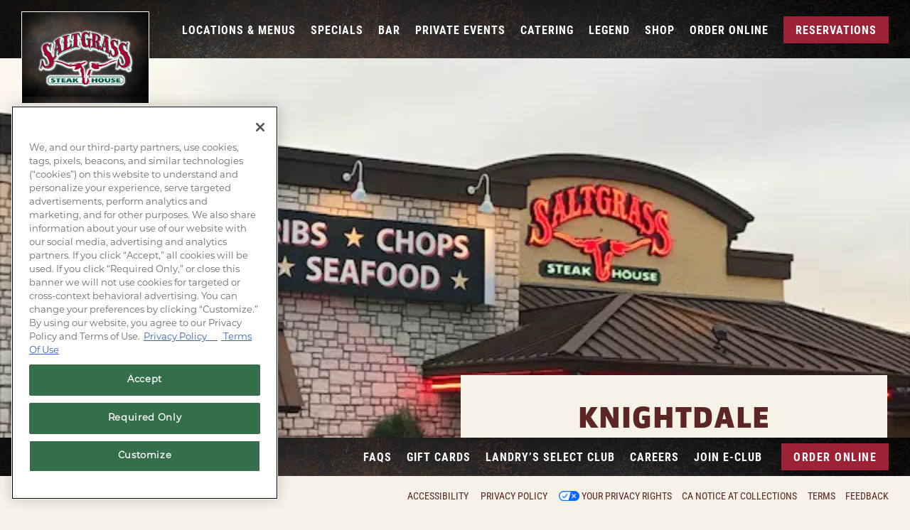

--- FILE ---
content_type: text/html; charset=utf-8
request_url: https://www.saltgrass.com/location/saltgrass-knightdale/
body_size: 20556
content:
<!DOCTYPE html>
<html class="no-js" lang="en-US">
    <head>
      
	<meta charset="utf-8">
	<meta name="viewport" content="width=device-width, initial-scale=1, shrink-to-fit=no">
	<meta http-equiv="x-ua-compatible" content="ie=edge">
	<title>Saltgrass Steak House Knightdale, NC</title>
	<!-- Powered by BentoBox http://getbento.com -->
	<!--
	___ ___ _  _ _____ ___  ___  _____  __
	| _ ) __| \| |_   _/ _ \| _ )/ _ \ \/ /
	| _ \ _|| .` | | || (_) | _ \ (_) >  <
	|___/___|_|\_| |_| \___/|___/\___/_/\_\

	-->
		<meta name="keywords" content="Steakhouse, Steak, Chicken, Seafood, Chargrilled, Soups, Desserts">
		<meta name="description" content="Saltgrass Steak House is located in Knightdale, NC. Serving Certified Angus Beef® steaks & more from our scratch kitchen. Join us for dinner!">
		<link rel="icon" href="https://media-cdn.getbento.com/accounts/d0caa310b64e7ad2cb37b1e933788077/media/images/4041favicon.png">
	<link rel="canonical" href="https://www.saltgrass.com/location/saltgrass-knightdale/">
	<meta name="Revisit-After" content="5 Days">
	<meta name="Distribution" content="Global">
	<meta name="Rating" content="General">
		<meta property="og:site_name" content="Saltgrass | The Original Texas Steakhouse">
		<meta property="og:title" content="Saltgrass Steak House Knightdale, NC">
		<meta property="og:type" content="article">
		<meta property="og:url" content="https://www.saltgrass.com/location/saltgrass-knightdale/">
			<meta property="og:description" content="Saltgrass Steak House is located in Knightdale, NC. Serving Certified Angus Beef® steaks & more from our scratch kitchen. Join us for dinner!">
			<meta property="og:image" content="https://images.getbento.com/accounts/d0caa310b64e7ad2cb37b1e933788077/media/images/61182knightdale_nc.jpeg?w=1200&fit=crop&auto=compress,format&cs=origin&h=600">
		<meta name="twitter:card" content="summary_large_image">
		<meta name="twitter:title" content="Saltgrass Steak House Knightdale, NC">
			<meta name="twitter:description" content="Saltgrass Steak House is located in Knightdale, NC. Serving Certified Angus Beef® steaks & more from our scratch kitchen. Join us for dinner!">
			<meta name="twitter:image" content="https://images.getbento.com/accounts/d0caa310b64e7ad2cb37b1e933788077/media/images/61182knightdale_nc.jpeg?w=1200&fit=crop&auto=compress,format&cs=origin&h=600">

	<link rel="preconnect" href="https://widgets.resy.com" crossorigin>
	<link rel="preconnect" href="https://theme-assets.getbento.com" async crossorigin>
	<link rel="preconnect" href="https://www.gstatic.com" crossorigin>
	<link rel="preconnect" href="https://fonts.gstatic.com" crossorigin>
	<link rel="preconnect" href="https://fonts.googleapis.com" crossorigin>
	<link rel="preconnect" href="https://www.googletagmanager.com" crossorigin>
	
		<link rel="preload" as="image" href="https://images.getbento.com/accounts/d0caa310b64e7ad2cb37b1e933788077/media/images/82837saltgrasslogowhitestroke.png" fetchpriority="high" /> 
	

	
	
	
	
	<script src="https://wsv3cdn.audioeye.com/bootstrap.js?h=8b3ce3aef6c056e79d87b50c7662ae9b" async></script>
	
	
	
	
	<script type="text/javascript" src="https://theme-assets.getbento.com/sensei/71bd0c7.sensei/assets/js/head.min.js"></script>
	<script type="text/javascript">
			WebFont.load({typekit: { id : "lzd3scl" }});
		</script>
	
	<link href="https://cdnjs.cloudflare.com/ajax/libs/font-awesome/6.4.2/css/all.min.css" rel="stylesheet">
	<link rel="stylesheet" href="//assets-cdn-refresh.getbento.com/stylesheet/saltgrass-copy-1/1/scss/main.d4c1f52fba0d020acd81ed1121263a33.scss" />
	<script type="text/javascript">
	    Modernizr.addTest("maybemobile", function(){ return (Modernizr.touchevents && Modernizr.mq("only screen and (max-width: 768px)")) ? true : false; });
	</script>

  
  

  
  
	
	
	
		<script defer src="https://www.google.com/recaptcha/enterprise.js?render=6Ldh0uwrAAAAABZNEucYwqZZ3oOahk4lRhONMg5a"></script>
	

	
	
	<script>(function(w,d,s,l,i){w[l]=w[l]||[];w[l].push({'gtm.start': new Date().getTime(),event:'gtm.js'});var f=d.getElementsByTagName(s)[0], j=d.createElement(s),dl=l!='dataLayer'?'&l='+l:'';j.async=true;j.src='https://www.googletagmanager.com/gtm.js?id='+i+dl;f.parentNode.insertBefore(j,f);})(window,document,'script','dataLayer','GTM-TTQLGC');
	</script>
	
	
	<script type="text/javascript">
			window.Sensei = { settings: { store: { enabled: false, cart_quantity: null }, gmaps: { apikey: "AIzaSyCxtTPdJqQMOwjsbKBO3adqPGzBR1MgC5g", styles: [ { "featureType": "all", "elementType": "labels.text.fill", "stylers": [ { "color": "#333333" }, { "lightness": 40 } ] }, { "featureType": "all", "elementType": "labels.text.stroke", "stylers": [ { "visibility": "on" }, { "color": "#ffffff" }, { "lightness": 16 } ] }, { "featureType": "all", "elementType": "labels.icon", "stylers": [ { "visibility": "off" } ] }, { "featureType": "administrative", "elementType": "geometry.fill", "stylers": [ { "color": "#fefefe" }, { "lightness": 20 } ] }, { "featureType": "administrative", "elementType": "geometry.stroke", "stylers": [ { "color": "#fefefe" }, { "lightness": 17 }, { "weight": 1.2 } ] }, { "featureType": "administrative", "elementType": "labels.text.fill", "stylers": [ { "color": "#f6f2e8" }, { "lightness": "-80" } ] }, { "featureType": "landscape", "elementType": "geometry", "stylers": [ { "color": "#f6f2e8" }, { "lightness": "0" } ] }, { "featureType": "landscape", "elementType": "labels.text.fill", "stylers": [ { "color": "#f6f2e8" }, { "lightness": "-30" } ] }, { "featureType": "poi", "elementType": "geometry", "stylers": [ { "color": "#f6f2e8" }, { "lightness": "30" } ] }, { "featureType": "poi", "elementType": "labels.text.fill", "stylers": [ { "color": "#000000" }, { "lightness": "-30" } ] }, { "featureType": "poi.park", "elementType": "geometry", "stylers": [ { "color": "#f6f2e8" }, { "lightness": "30" } ] }, { "featureType": "poi.park", "elementType": "labels.text.fill", "stylers": [ { "color": "#f6f2e8" }, { "lightness": "-80" } ] }, { "featureType": "road", "elementType": "labels.text.fill", "stylers": [ { "color": "#f6f2e8" }, { "lightness": "-80" } ] }, { "featureType": "road.highway", "elementType": "geometry.fill", "stylers": [ { "color": "#f6f2e8" }, { "lightness": "-10" } ] }, { "featureType": "road.highway", "elementType": "geometry.stroke", "stylers": [ { "color": "#ffffff" }, { "lightness": 29 }, { "weight": 0.2 } ] }, { "featureType": "road.arterial", "elementType": "geometry", "stylers": [ { "color": "#f6f2e8" }, { "lightness": "-10" } ] }, { "featureType": "road.local", "elementType": "geometry", "stylers": [ { "color": "#f6f2e8" }, { "lightness": "-10" } ] }, { "featureType": "transit", "elementType": "geometry", "stylers": [ { "color": "#f6f2e8" }, { "lightness": "-10" } ] }, { "featureType": "water", "elementType": "geometry", "stylers": [ { "color": "#f6f2e8" }, { "lightness": "-8" } ] } ], icon: "https://images.getbento.com/accounts/d0caa310b64e7ad2cb37b1e933788077/media/images/98381mapmarker_smaller_02.png", mobile_icon: "https%3A//images.getbento.com/accounts/d0caa310b64e7ad2cb37b1e933788077/media/images/98381mapmarker_smaller_02.png%3Fw%3D50%26fit%3Dmax%26auto%3Dcompress%2Cformat%26cs%3Dorigin" }, recaptcha_v3:{ enabled: true, site_key: "6Ldh0uwrAAAAABZNEucYwqZZ3oOahk4lRhONMg5a" }, galleries: { autoplay: false, fade: true }, heros: { autoplay_galleries: true }, srcset_enabled: false }, modernizr: window.Modernizr }; </script><meta name="facebook-domain-verification" content="2zrofafvf2iofuhvc2v6392k5y832d" /> </script> <!-- OneTrust Cookies Consent Notice start for saltgrass.com --> <script src="https://cdn.cookielaw.org/scripttemplates/otSDKStub.js" type="text/javascript" charset="UTF-8" data-domain-script="018fdfb7-cc1b-7469-a407-e629c12d7236" ></script> <script type="text/javascript"> function OptanonWrapper() { } </script>
	</script>
  
	<!--[if lt IE 9]>
	    <script type="text/javascript" src="https://theme-assets.getbento.com/sensei/71bd0c7.sensei/assets/assets/js/ltie9.min.js "></script>
	<![endif] -->

      
	
	<script type="application/ld+json">{"@context": "https://schema.org", "@type": "FoodEstablishment", "@id": "https://www.saltgrass.com/location/saltgrass-knightdale/#foodestablishment", "url": "https://www.saltgrass.com/location/saltgrass-knightdale/", "name": "Knightdale", "description": "More InformationSaltgrass Steak House recaptures the flavor of the open campfire serving Steaks, chicken, and seafood, chargrilled to perfection.Complete with breads, soups, and desserts, made from scratch daily. Come see us soon!Join our e-club and follow us on social today to stay up-to-date on all things Saltgrass!Join Our E-Club\u0026nbsp; View Specials\u0026nbsp; View Menus\u0026nbsp; Make A Reservation\u0026nbsp;Facebook\u0026nbsp; Instagram\u0026nbsp; Twitter\u0026nbsp;", "image": "", "photo": "", "address": {"@type": "PostalAddress", "name": "Knightdale", "streetAddress": "6601 Knightdale Blvd", "addressLocality": "Knightdale", "addressRegion": "NC", "postalCode": "27545"}, "location": {"@type": "PostalAddress", "name": "Knightdale", "streetAddress": "6601 Knightdale Blvd", "addressLocality": "Knightdale", "addressRegion": "NC", "postalCode": "27545"}, "telephone": "(919) 217-7070", "hasMap": "https://www.saltgrass.com/location/saltgrass-knightdale/", "parentOrganization": {"@type": "Organization", "@id": "https://www.saltgrass.com/#organization"}, "servesCuisine": "Steakhouses, American (Traditional), Seafood", "priceRange": "$$", "acceptsReservations": "https://www.saltgrass.com/location/saltgrass-knightdale/", "potentialAction": {"@type": "ReserveAction", "object": {"@type": "Reservation", "name": "Table at Knightdale"}, "result": {"@type": "Reservation", "name": "Table at Knightdale"}, "target": "https://www.saltgrass.com/location/saltgrass-knightdale/", "location": {"@id": "https://www.saltgrass.com/location/saltgrass-knightdale/#foodestablishment"}}}</script>
		


      
    </head>
    <body class="has-hero-intent has-mobi-footer boxes-location-template">
        
	
		
			<div class="site-notifications">
				
			</div>
		

		
			
	<header class="site-header">
		<a href="#main-content" class="skip" aria-label="Skip to main content">Skip to main content</a>
		<div class="site-header-desktop">
			<div class="site-header-desktop-primary" data-header-sticky>
				<div class="container">
					
		<div class="site-logo">
	        <a class="site-logo__btn" href="/" aria-label="Saltgrass Home">
	            
					<img class="site-logo__expanded" src="https://images.getbento.com/accounts/d0caa310b64e7ad2cb37b1e933788077/media/images/82837saltgrasslogowhitestroke.png" 
  

  

  
    
      alt="Saltgrass Home"
    
  
 loading="eager" fetchpriority="high" />
              	
	            
	        </a>
	    </div>

				    
	<nav class="site-nav">
    <ul class="site-nav-menu" data-menu-type="desktop">
			
			<li>
				<a class="site-nav-link " href="/store-locator/" aria-label="Locations & Menus" role="button">Locations & Menus</a>
			</li>
			<li>
				<a class="site-nav-link " href="/specials/" aria-label="Specials" role="button">Specials</a>
			</li>
			<li>
				<a class="site-nav-link " href="/bar/" aria-label="Bar" role="button">Bar</a>
			</li>
			<li>
				<a class="site-nav-link " href="/private-events/" aria-label="Private Events" role="button">Private Events</a>
			</li>
			<li>
				<a class="site-nav-link   " href="/event/catering/" aria-label="Catering" role="button">Catering</a>
			</li>
			<li>
				<a class="site-nav-link " href="/about/" aria-label="Legend" role="button">Legend</a>
			</li>
			<li>
				<a class="site-nav-link   " href="https://shop.landrysinc.com/collections/saltgrass-steakhouse"target="_blank" rel="noopener" aria-label="Shop" role="button">Shop</a>
			</li>
			<li>
				<a class="site-nav-link   " href="https://saltgrass.alohaorderonline.com/Engage.aspx?#/engage/ordering/menu"target="_blank" rel="noopener" aria-label="Order Online" role="button">Order Online</a>
			</li>

				<li><button type="button" class="btn btn-brand site-nav-cta" data-popup="inline" data-popup-src="#popup-reservations-form" tabindex="0" aria-label="Reservations - Make a reservation"  data-bb-track="button" data-bb-track-on="click" data-bb-track-category="Reservations Trigger Button" data-bb-track-action="Click" data-bb-track-label="Callout, Header" id="reservations-button">Reservations</button></li>
		</ul>
  </nav>

				</div>
			</div>
		</div>
	  <div class="site-header-mobi" aria-label="Navigation Menu Modal">
	    
		<div class="site-logo">
	        <a class="site-logo__btn" href="/" aria-label="Saltgrass Home">
		            
                  		<img src="https://images.getbento.com/accounts/d0caa310b64e7ad2cb37b1e933788077/media/images/82837saltgrasslogowhitestroke.png" 
  

  

  
    
      alt="Saltgrass Home"
    
  
 />
                	
		            
	        </a>
	    </div>

			
	


	    <button type="button" class="nav-toggle-btn" aria-controls="SiteHeaderMobilePanel" aria-expanded="false" aria-label="Toggle Navigation Menu">
		  <span class="sr-only">Toggle Navigation</span>
	      <span class="nav-toggle-btn__line"></span>
	      <span class="nav-toggle-btn__line"></span>
	      <span class="nav-toggle-btn__line"></span>
	    </button>

	    <div id="SiteHeaderMobilePanel" class="site-header-mobi-panel">
	      <div class="site-header-mobi-panel__inner">
					
	<nav class="site-nav" aria-label="Navigation Menu">
    <ul class="site-nav-menu" data-menu-type="mobile">
			
			<li>
				<a class="site-nav-link " href="/store-locator/" aria-label="Locations & Menus" role="button">Locations & Menus</a>
			</li>
			<li>
				<a class="site-nav-link " href="/specials/" aria-label="Specials" role="button">Specials</a>
			</li>
			<li>
				<a class="site-nav-link " href="/bar/" aria-label="Bar" role="button">Bar</a>
			</li>
			<li>
				<a class="site-nav-link " href="/private-events/" aria-label="Private Events" role="button">Private Events</a>
			</li>
			<li>
				<a class="site-nav-link   " href="/event/catering/" aria-label="Catering" role="button">Catering</a>
			</li>
			<li>
				<a class="site-nav-link " href="/about/" aria-label="Legend" role="button">Legend</a>
			</li>
			<li>
				<a class="site-nav-link   " href="https://shop.landrysinc.com/collections/saltgrass-steakhouse"target="_blank" rel="noopener" aria-label="Shop" role="button">Shop</a>
			</li>
			<li>
				<a class="site-nav-link   " href="https://saltgrass.alohaorderonline.com/Engage.aspx?#/engage/ordering/menu"target="_blank" rel="noopener" aria-label="Order Online" role="button">Order Online</a>
			</li>

				
		<li>
			<a class="site-nav-link "  href="/faqs/"  aria-label="FAQs">FAQs</a>
		</li>
		<li>
			<a class="site-nav-link "  href="/gift-cards/"  aria-label="Gift Cards">Gift Cards</a>
		</li>
		<li>
			<a class="site-nav-link "  href="https://www.landrysselect.com/join-now/" target="_blank" rel="noopener" aria-label="Landry’s Select Club">Landry’s Select Club</a>
		</li>
		<li>
			<a class="site-nav-link "  href="https://careers.landrysinc.com/landrys-careers-home/jobs?page=1&tags1=Saltgrass%20Steak%20House" target="_blank" rel="noopener" aria-label="Careers">Careers</a>
		</li>
		<li>
			<a class="site-nav-link "  href="https://cloud.lnyfe.com/email-sign-up?brand=SGS" target="_blank" rel="noopener" aria-label="Join E-Club">Join E-Club</a>
		</li>
		<li>
			<a class="site-nav-link "  href="/accessibility/"  aria-label="Accessibility">Accessibility</a>
		</li>
		<li>
			<a class="site-nav-link "  href="https://www.cognitoforms.com/LandrysInc1/PRIVACYRIGHTSREQUEST" target="_blank" rel="noopener" aria-label="Your Privacy Rights">Your Privacy Rights</a>
		</li>
		<li>
			<a class="site-nav-link "  href="https://privacy.landrysinc.com/?&_ga=2.90912538.1411838774.1759868889-2005756211.1747856918#california" target="_blank" rel="noopener" aria-label="CA Notice at Collections">CA Notice at Collections</a>
		</li>
		<li>
			<a class="site-nav-link "  href="https://www.landrysinc.com/terms-of-use" target="_blank" rel="noopener" aria-label="Terms">Terms</a>
		</li>
		<li>
			<a class="site-nav-link "  href="https://www.landrysinc.com/feedback-brands-listing" target="_blank" rel="noopener" aria-label="Feedback">Feedback</a>
		</li>

					<li>
						<a class="site-nav-link" href="https://privacy.landrysinc.com/" aria-label="Privacy Policy" target="_blank" rel="noopener">Privacy Policy</a>
					</li>
				<li><button type="button" class="site-nav-cta" data-popup="inline" data-popup-src="#popup-reservations-form" tabindex="0" aria-label="Reservations - Make a reservation"  data-bb-track="button" data-bb-track-on="click" data-bb-track-category="Reservations Trigger Button" data-bb-track-action="Click" data-bb-track-label="Callout, Header" id="reservations-button">Reservations</button></li>
				<li><a href="https://saltgrass.alohaorderonline.com/Engage.aspx?#/engage/ordering/menu" class="site-nav-cta" target="_parent" aria-label="Order Online" role="button">Order Online</a></li>
		</ul>
  </nav>

	        
        <div class="site-social site-social--bordered">
            <ul class="social-accounts">
        <li><a href="https://www.facebook.com/saltgrass/" aria-label="Facebook" target="_blank" rel="noopener" data-bb-track="button" data-bb-track-on="click" data-bb-track-category="Social Icons" data-bb-track-action="Click" data-bb-track-label="Facebook, Header"><span class="fa fa-facebook" aria-hidden="true"></span><span class="sr-only">Facebook</span></a></li>
        <li><a href="https://x.com/saltgrasssteak" aria-label="Twitter" target="_blank" rel="noopener" data-bb-track="button" data-bb-track-on="click" data-bb-track-category="Social Icons" data-bb-track-action="Click" data-bb-track-label="Twitter, Header"><span class="fa fa-brands fa-x-twitter" aria-hidden="true"></span><span class="sr-only">Twitter</span></a></li>
        <li><a href="https://www.instagram.com/saltgrass/" aria-label="Instagram" target="_blank" rel="noopener" data-bb-track="button" data-bb-track-on="click" data-bb-track-category="Social Icons" data-bb-track-action="Click" data-bb-track-label="Instagram, Header"><span class="fa fa-instagram" aria-hidden="true"></span><span class="sr-only">Instagram</span></a></li>
		</ul>
        </div>

        	
	

	      </div>
	      
	<div class="site-powered-by">
	    <a href="https://getbento.com/?utm_source=header&amp;utm_campaign=saltgrass.com" aria-label="powered by BentoBox" target="_blank" rel="noopener">powered by BentoBox</a>
	</div>

	    </div>
	  </div>
	</header>

		

		<div class="site-content">

			
			<main class="site-content__main page-id--51865">
			  <span id="main-content" class="sr-only">Main content starts here, tab to start navigating</span>
				
	
	
		
			
			<section id="hero" aria-label="hero-section" class="hero hero--gallery revealable">
				
	<div class="hero__content container">
        <h1>Knightdale</h1>
        
        
	
		

	

	</div>

				
				
		<div class="gallery gallery--fit gallery--dimmed">
			
      
      
          
				<div>
						
						<div 
  

  
    
  

  
    
      role="img" aria-label="Exterior Image of Saltgrass Steak House Knightdale "
    
  
 class="gallery__item gallery__item-fallback" style="background-image: url('https://images.getbento.com/accounts/d0caa310b64e7ad2cb37b1e933788077/media/images/61182knightdale_nc.jpeg?w=1200&fit=max&auto=compress,format&cs=origin'); background-position: 
  
  
    
  

  none
;">
								<img class="sr-only" 
  

  
    
  

  
    
      alt="Exterior Image of Saltgrass Steak House Knightdale "
    
  
>
						</div>
        </div>
			
	    </div>

				
			</section>




				
  

  
  
	
		
		
			
			
		<section id="intro" class="content c-intro container revealable">
	        <div class="row">
	            <div class="col-md-6"><h2 class="h1">Hours & Location</h2>
	                
			
			<p>
				
					
					<a href="https://maps.google.com/?cid=8264856085153847221" aria-label="Knightdale" target="_blank" rel="noopener"
		 data-bb-track="button" data-bb-track-on="click" data-bb-track-category="Address" data-bb-track-action="Click" data-bb-track-label="Location"
>
						6601 Knightdale Blvd,<br> Knightdale, NC 27545
					</a>
				
				
					<br>
					<a href="tel:(919) 217-7070"
		 data-bb-track="button" data-bb-track-on="click" data-bb-track-category="Phone Number" data-bb-track-action="Click" data-bb-track-label="Location"
 aria-label="Call to (919) 217-7070">(919) 217-7070</a>
				
				
			</p><p>SUN - THU: 11:00 AM - 9:30 PM<br/>FRI - SAT: 11:00 AM - 10:30 PM<br/><h4>Pick Up/Delivery:<br><a class="btn btn-brand" href="https://saltgrass.alohaorderonline.com/Engage.aspx?#/engage/ordering/menu" rel="noopener noreferrer" target="_blank">Pickup Or Delivery</a><a class="btn btn-brand" href="https://www.ezcater.com/catering/pvt/saltgrass-steak-house-knightdale" rel="noopener noreferrer" target="_blank">Event Catering</a></h4>
                	
	
		
	

                	
	            </div>
	            <div class="col-md-6">
	                
	                <h2>More Information</h2><p>Saltgrass Steak House recaptures the flavor of the open campfire serving Steaks, chicken, and seafood, chargrilled to perfection.<br>Complete with breads, soups, and desserts, made from scratch daily. Come see us soon!</p><p>Join our e-club and follow us on social today to stay up-to-date on all things Saltgrass!</p><p><a class="btn btn-brand" href="https://cloud.lnyfe.com/email-sign-up?brand=SGS" rel="noopener noreferrer" target="_blank">Join Our E-Club</a>&nbsp; <a class="btn btn-brand" href="/specials" rel="noopener" target="_self">View Specials</a>&nbsp; <a class="btn btn-brand" href="#menus">View Menus</a>&nbsp; <a class="btn btn-brand" href="https://booking.landrysinc.com/?rid=1332574" rel="noopener noreferrer" target="_blank">Make A Reservation</a></p><p><span style="font-size: 30px;">&nbsp;<a data-bb-track="button" data-bb-track-action="Click" data-bb-track-category="Social Icons" data-bb-track-label="Facebook, Footer" data-bb-track-on="click" href="https://www.facebook.com/saltgrass/" rel="noopener noreferrer" target="_blank"><span class="fa fa-facebook"></span><span class="sr-only">Facebook</span></a>&nbsp; <a data-bb-track="button" data-bb-track-action="Click" data-bb-track-category="Social Icons" data-bb-track-label="Instagram, Footer" data-bb-track-on="click" href="https://www.instagram.com/saltgrass/" rel="noopener noreferrer" target="_blank"><span class="fa fa-instagram"></span><span class="sr-only">Instagram</span></a>&nbsp; <a data-bb-track="button" data-bb-track-action="Click" data-bb-track-category="Social Icons" data-bb-track-label="Twitter, Footer" data-bb-track-on="click" href="https://twitter.com/SaltgrassSteak" rel="noopener noreferrer" target="_blank"><span class="fa fa-x-twitter" aria-hidden="true"></span><span class="sr-only">Twitter</span></a>&nbsp;</span></p>
                	
	
		
	

                	
	            </div>
	        </div>
	    </section>


		
	


  

  
		
		

  
    
		<section class="gmaps__container revealable">
				<a href="https://maps.google.com/?cid=8264856085153847221" class="btn btn-brand gmaps__directions-btn" role="button" aria-label="Get Directions" target="_blank" rel="noopener" 
		 data-bb-track="button" data-bb-track-on="click" data-bb-track-category="Address" data-bb-track-action="Click" data-bb-track-label="Map"
>Get Directions</a>
			<div class="gmaps" data-gmaps-static-url-mobile="https://maps.googleapis.com/maps/api/staticmap?key=AIzaSyCxtTPdJqQMOwjsbKBO3adqPGzBR1MgC5g&maptype=roadmap&format=png&scale=2&size=570x570&sensor=false&language=en&center=35.7966242000%2C-78.5093026000&zoom=17&markers=%7C35.7966242000%2C-78.5093026000&signature=JF_9MLVZbbhi7mlKyGr_Yhb5dEg=" data-gmaps-address="6601 Knightdale Blvd, Knightdale, NC 27545" data-gmaps-href="https://maps.google.com/?cid=8264856085153847221"data-gmaps-place-id="ChIJ19Fn9Z1crIkRtRdSA9KqsnI" data-gmaps-lat="35.7966242000" data-gmaps-lng="-78.5093026000" role="region" aria-label="Google Map"></div>
		</section>

    
		<section id="menus" aria-label="menus-section" class="content revealable">
        <div class="revealable">
          <h2 class="card-listing-heading">Menus</h2>
        </div>
			<div class="tabs">
				
				<ul class="tabs-nav" role="tablist">
					
						<li role="presentation">
							<a id="tab-family-meals"
								class="btn btn-tabs active"
								href="#family-meals"
								role="tab"
								aria-controls="family-meals"
								aria-label="Family Meals"
								aria-selected="true"
								data-order="1"
								tabindex="0">Family Meals</a>
						</li>
					
						<li role="presentation">
							<a id="tab-main-menu-lskd"
								class="btn btn-tabs"
								href="#main-menu-lskd"
								role="tab"
								aria-controls="main-menu-lskd"
								aria-label="Main Menu"
								aria-selected="false"
								data-order="2"
								tabindex="-1">Main Menu</a>
						</li>
					
						<li role="presentation">
							<a id="tab-drinks-lskd"
								class="btn btn-tabs"
								href="#drinks-lskd"
								role="tab"
								aria-controls="drinks-lskd"
								aria-label="Drinks"
								aria-selected="false"
								data-order="3"
								tabindex="-1">Drinks</a>
						</li>
					
				</ul>
				
				<div class="tabs-content">
					
						<section id="family-meals"
								class="tabs-panel tabs-panel--active tabs-panel--show"
								role="tabpanel"
								aria-labelledby="tab-family-meals"
								aria-selected="true">
							
    

      
        <div class="container-sm">
          
		
		
			<section class="menu-section">
					<div class="menu-section__header">
						<h2>Family Meals
Take Out & Delivery</h2>
						
					</div>
					<ul >
							
  
  
  
		
		
		
		
		

		<li class="menu-item ">
			
			
				<div class="menu-item__heading">
					<p class="menu-item__heading menu-item__heading--name">Small:</p>

					
					</div>
			
			<p class="menu-item__details--description">Feeds 3</p>
			

			
					
					
					
					
					
					
					<p class="menu-item__details menu-item__details--price">
						
							<strong></strong>
					</p>
			
			

			
		</li>

							
  
  
  
		
		
		
		
		

		<li class="menu-item ">
			
			
				<div class="menu-item__heading">
					<p class="menu-item__heading menu-item__heading--name">Large:</p>

					
					</div>
			
			<p class="menu-item__details--description">Feeds 5</p>
			

			
					
					
					
					
					
					
					<p class="menu-item__details menu-item__details--price">
						
							<strong></strong>
					</p>
			
			

			
		</li>

					</ul>
			</section>

		
		
			<section class="menu-section">
					<div class="menu-section__header">
						
						**Served with two sides & salad with choice of dressing for all Family Packs
					</div>
			</section>

		
		
			<section class="menu-section">
					<div class="menu-section__header">
						<h2>Family Packs</h2>
						
					</div>
					<ul >
							
  
  
  
		
		
		
		
		

		<li class="menu-item ">
			
			
				<div class="menu-item__heading">
					<p class="menu-item__heading menu-item__heading--name">BBQ Ribs & Steak**</p>

					
					</div>
			
			
			

			
					
					
					
					
					
					
					<p class="menu-item__details menu-item__details--price">
						
							<strong>S</strong>
					</p>
					
					
					
					
					
					
					<p class="menu-item__details menu-item__details--price">
						
							<strong>L</strong>
					</p>
			
			

			
		</li>

							
  
  
  
		
		
		
		
		

		<li class="menu-item ">
			
			
				<div class="menu-item__heading">
					<p class="menu-item__heading menu-item__heading--name">BBQ Ribs & Chicken**</p>

					
					</div>
			
			
			

			
					
					
					
					
					
					
					<p class="menu-item__details menu-item__details--price">
						
							<strong>S</strong>
					</p>
					
					
					
					
					
					
					<p class="menu-item__details menu-item__details--price">
						
							<strong>L</strong>
					</p>
			
			

			
		</li>

							
  
  
  
		
		
		
		
		

		<li class="menu-item ">
			
			
				<div class="menu-item__heading">
					<p class="menu-item__heading menu-item__heading--name">BBQ Ribs & Shrimp**</p>

					
					</div>
			
			
			

			
					
					
					
					
					
					
					<p class="menu-item__details menu-item__details--price">
						
							<strong>S</strong>
					</p>
					
					
					
					
					
					
					<p class="menu-item__details menu-item__details--price">
						
							<strong>L</strong>
					</p>
			
			

			
		</li>

							
  
  
  
		
		
		
		
		

		<li class="menu-item ">
			
			
				<div class="menu-item__heading">
					<p class="menu-item__heading menu-item__heading--name">Chicken Tenders**</p>

					
					</div>
			
			
			

			
					
					
					
					
					
					
					<p class="menu-item__details menu-item__details--price">
						
							<strong>S</strong>
					</p>
					
					
					
					
					
					
					<p class="menu-item__details menu-item__details--price">
						
							<strong>L</strong>
					</p>
			
			

			
		</li>

							
  
  
  
		
		
		
		
		

		<li class="menu-item ">
			
			
				<div class="menu-item__heading">
					<p class="menu-item__heading menu-item__heading--name">Grilled Chicken**</p>

					
					</div>
			
			
			

			
					
					
					
					
					
					
					<p class="menu-item__details menu-item__details--price">
						
							<strong>S</strong>
					</p>
					
					
					
					
					
					
					<p class="menu-item__details menu-item__details--price">
						
							<strong>L</strong>
					</p>
			
			

			
		</li>

							
  
  
  
		
		
		
		
		

		<li class="menu-item ">
			
			
				<div class="menu-item__heading">
					<p class="menu-item__heading menu-item__heading--name">6 oz. Top Sirloin & Chicken**</p>

					
					</div>
			
			
			

			
					
					
					
					
					
					
					<p class="menu-item__details menu-item__details--price">
						
							<strong>S</strong>
					</p>
					
					
					
					
					
					
					<p class="menu-item__details menu-item__details--price">
						
							<strong>L</strong>
					</p>
			
			

			
		</li>

							
  
  
  
		
		
		
		
		

		<li class="menu-item ">
			
			
				<div class="menu-item__heading">
					<p class="menu-item__heading menu-item__heading--name">6 oz. Top Sirloin & Shrimp**</p>

					
					</div>
			
			
			

			
					
					
					
					
					
					
					<p class="menu-item__details menu-item__details--price">
						
							<strong>S</strong>
					</p>
					
					
					
					
					
					
					<p class="menu-item__details menu-item__details--price">
						
							<strong>L</strong>
					</p>
			
			

			
		</li>

							
  
  
  
		
		
		
		
		

		<li class="menu-item ">
			
			
				<div class="menu-item__heading">
					<p class="menu-item__heading menu-item__heading--name">Grilled Salmon**</p>

					
					</div>
			
			
			

			
					
					
					
					
					
					
					<p class="menu-item__details menu-item__details--price">
						
							<strong>S</strong>
					</p>
					
					
					
					
					
					
					<p class="menu-item__details menu-item__details--price">
						
							<strong>L</strong>
					</p>
			
			

			
		</li>

							
  
  
  
		
		
		
		
		

		<li class="menu-item ">
			
			
				<div class="menu-item__heading">
					<p class="menu-item__heading menu-item__heading--name">Chopped Steak w/ Tomatoes & Cheddar Cheese**</p>

					
					</div>
			
			
			

			
					
					
					
					
					
					
					<p class="menu-item__details menu-item__details--price">
						
							<strong>S</strong>
					</p>
					
					
					
					
					
					
					<p class="menu-item__details menu-item__details--price">
						
							<strong>L</strong>
					</p>
			
			

			
		</li>

					</ul>
			</section>

		
		
			<section class="menu-section">
					<div class="menu-section__header">
						<h2>Served with French Fries</h2>
						
					</div>
					<ul >
							
  
  
  
		
		
		
		
		

		<li class="menu-item ">
			
			
				<div class="menu-item__heading">
					<p class="menu-item__heading menu-item__heading--name">Cheeseburgers</p>

					
					</div>
			
			
			

			
					
					
					
					
					
					
					<p class="menu-item__details menu-item__details--price">
						
							<strong>S</strong>
					</p>
					
					
					
					
					
					
					<p class="menu-item__details menu-item__details--price">
						
							<strong>L</strong>
					</p>
			
			

			
		</li>

							
  
  
  
		
		
		
		
		

		<li class="menu-item ">
			
			
				<div class="menu-item__heading">
					<p class="menu-item__heading menu-item__heading--name">Chicken Sandwiches</p>

					
					</div>
			
			
			

			
					
					
					
					
					
					
					<p class="menu-item__details menu-item__details--price">
						
							<strong>S</strong>
					</p>
					
					
					
					
					
					
					<p class="menu-item__details menu-item__details--price">
						
							<strong>L</strong>
					</p>
			
			

			
		</li>

					</ul>
			</section>


        </div>

    


						</section>
					
						<section id="main-menu-lskd"
								class="tabs-panel"
								role="tabpanel"
								aria-labelledby="tab-main-menu-lskd"
								aria-selected="false">
							
    

      
        <div class="container-sm">
          
		
		
			<section class="menu-section">
					<div class="menu-section__header">
						<h2>Appetizers</h2>
						
					</div>
					<ul >
							
  
  
  
		
		
		
		
		

		<li class="menu-item ">
			
			
				<div class="menu-item__heading">
					<p class="menu-item__heading menu-item__heading--name">Range Rattlers™</p>

					
					</div>
			
			<p class="menu-item__details--description">Jumbo jalapeños, shrimp, jack cheese, cilantro,
ranch dressing.</p>
			

			
					
					
					
					
					
					
					<p class="menu-item__details menu-item__details--price">
						
							<strong></strong> <strong><span class="menu-item__currency">$</span>15.99</strong> (930 cal.)
					</p>
			
			

			
		</li>

							
  
  
  
		
		
		
		
		

		<li class="menu-item ">
			
			
				<div class="menu-item__heading">
					<p class="menu-item__heading menu-item__heading--name">Fried Mushrooms</p>

					
					</div>
			
			<p class="menu-item__details--description">Dusted with parmesan, ranch dressing.</p>
			

			
					
					
					
					
					
					
					<p class="menu-item__details menu-item__details--price">
						
							<strong></strong> <strong><span class="menu-item__currency">$</span>11.99</strong> (460 cal.)
					</p>
			
			

			
		</li>

							
  
  
  
		
		
		
		
		

		<li class="menu-item ">
			
			
				<div class="menu-item__heading">
					<p class="menu-item__heading menu-item__heading--name">Cheese Fries</p>

					
					</div>
			
			<p class="menu-item__details--description">Jack & cheddar cheese, bacon, sour cream,
green onions, ranch dressing.</p>
			

			
					
					
					
					
					
					
					<p class="menu-item__details menu-item__details--price">
						
							<strong></strong> <strong><span class="menu-item__currency">$</span>12.99</strong> (1830 cal.)
					</p>
			
			

			
		</li>

							
  
  
  
		
		
		
		
		

		<li class="menu-item ">
			
			
				<div class="menu-item__heading">
					<p class="menu-item__heading menu-item__heading--name">Queso Fresco With Brisket</p>

					
					</div>
			
			<p class="menu-item__details--description">Queso blanco, slow braised brisket, pico de gallo, cilantro,
green onions, tostada chips.</p>
			

			
					
					
					
					
					
					
					<p class="menu-item__details menu-item__details--price">
						
							<strong></strong> <strong><span class="menu-item__currency">$</span>15.99</strong> (1160 cal.)
					</p>
			
			

			
		</li>

							
  
  
  
		
		
		
		
		

		<li class="menu-item ">
			
			
				<div class="menu-item__heading">
					<p class="menu-item__heading menu-item__heading--name">Pickles & Peppers or Just Pickles</p>

					
					</div>
			
			<p class="menu-item__details--description">Lightly fried, dusted with parmesan, ranch dressing.</p>
			

			
					
					
					
					
					
					
					<p class="menu-item__details menu-item__details--price">
						
							<strong></strong> <strong><span class="menu-item__currency">$</span>10.49</strong> (515 cal.)
					</p>
			
			

			
		</li>

							
  
  
  
		
		
		
		
		

		<li class="menu-item ">
			
			
				<div class="menu-item__heading">
					<p class="menu-item__heading menu-item__heading--name">Tenderloin Bites</p>

					
					</div>
			
			<p class="menu-item__details--description">Sautéed mushrooms, grilled onions, creamy chimichurri.</p>
			

			
					
					
					
					
					
					
					<p class="menu-item__details menu-item__details--price">
						
							<strong></strong> <strong><span class="menu-item__currency">$</span>13.49</strong> (620 cal.)
					</p>
			
			

			
		</li>

							
  
  
  
		
		
		
		
		

		<li class="menu-item ">
			
			
				<div class="menu-item__heading">
					<p class="menu-item__heading menu-item__heading--name">Spinach Artichoke Dip</p>

					
					</div>
			
			<p class="menu-item__details--description">Sour cream, tostada chips.</p>
			

			
					
					
					
					
					
					
					<p class="menu-item__details menu-item__details--price">
						
							<strong></strong> <strong><span class="menu-item__currency">$</span>14.99</strong> (1060 cal.)
					</p>
			
			

			
		</li>

							
  
  
  
		
		
		
		
		

		<li class="menu-item ">
			
			
				<div class="menu-item__heading">
					<p class="menu-item__heading menu-item__heading--name">Fried Mozzarella</p>

					
					</div>
			
			<p class="menu-item__details--description">Hand breaded, parmesan cheese, marinara sauce.</p>
			

			
					
					
					
					
					
					
					<p class="menu-item__details menu-item__details--price">
						
							<strong></strong> <strong><span class="menu-item__currency">$</span>12.49</strong> (870 cal.)
					</p>
			
			

			
		</li>

							
  
  
  
		
		
		
		
		

		<li class="menu-item ">
			
			
				<div class="menu-item__heading">
					<p class="menu-item__heading menu-item__heading--name">Bourbon Glazed Bacon</p>

					
					</div>
			
			<p class="menu-item__details--description">Thick cut, applewood smoked, pickled red onions, sriracha mayo.</p>
			

			
					
					
					
					
					
					
					<p class="menu-item__details menu-item__details--price">
						
							<strong></strong> <strong><span class="menu-item__currency">$</span>15.99</strong> (730 cal.)
					</p>
			
			

			
		</li>

							
  
  
  
		
		
		
		
		

		<li class="menu-item ">
			
			
				<div class="menu-item__heading">
					<p class="menu-item__heading menu-item__heading--name">Seafood Fondeaux</p>

					
					</div>
			
			<p class="menu-item__details--description">Shrimp, crawfish, mushrooms, spinach,
white wine cream sauce, jack cheese, garlic bread.</p>
			

			
					
					
					
					
					
					
					<p class="menu-item__details menu-item__details--price">
						
							<strong></strong> <strong><span class="menu-item__currency">$</span>15.99</strong> (970 cal.)
					</p>
			
			

			
		</li>

							
  
  
  
		
		
		
		
		

		<li class="menu-item ">
			
			
				<div class="menu-item__heading">
					<p class="menu-item__heading menu-item__heading--name">Fried Onions</p>

					
					</div>
			
			<p class="menu-item__details--description">Border sauce.</p>
			

			
					
					
					
					
					
					
					<p class="menu-item__details menu-item__details--price">
						
							<strong></strong> <strong><span class="menu-item__currency">$</span>10.99</strong> (740 cal.)
					</p>
			
			

			
		</li>

							
  
  
  
		
		
		
		
		

		<li class="menu-item ">
			
			
				<div class="menu-item__heading">
					<p class="menu-item__heading menu-item__heading--name">The Sampler</p>

					
					</div>
			
			<p class="menu-item__details--description">BBQ “fall-off-the-bone” pork ribs, range rattlers,
queso fresco with brisket.</p>
			

			
					
					
					
					
					
					
					<p class="menu-item__details menu-item__details--price">
						
							<strong>sm.</strong> <strong><span class="menu-item__currency">$</span>30.99</strong>
					</p>
					
					
					
					
					
					
					<p class="menu-item__details menu-item__details--price">
						
							<strong>lg.</strong> <strong><span class="menu-item__currency">$</span>39.99</strong>
					</p>
			
			

			
		</li>

					</ul>
			</section>

		
		
			<section class="menu-section">
					<div class="menu-section__header">
						<h2>Steaks</h2>
						All entrees served with choice of a side (add 90-660 cal) & your choice of Soup or Salad (add 100-380 cal).
Upgrade to a Wedge Salad (450 cal) or Spinach Strawberry Salad (330 cal) for 4.99
					</div>
					<ul >
							
  
  
  
		
		
		
		
		

		<li class="menu-item ">
			
			
				<div class="menu-item__heading">
					<p class="menu-item__heading menu-item__heading--name">Wagon Boss Center-Cut Top Sirloin</p>

					
					</div>
			
			
			

			
					
					
					
					
					
					
					<p class="menu-item__details menu-item__details--price">
						
							<strong>8 oz.</strong> <strong><span class="menu-item__currency">$</span>23.99</strong>
					</p>
					
					
					
					
					
					
					<p class="menu-item__details menu-item__details--price">
						
							<strong>10 oz.</strong> <strong><span class="menu-item__currency">$</span>26.99</strong>
					</p>
			
			

			
		</li>

							
  
  
  
		
		
		
		
		

		<li class="menu-item ">
			
			
				<div class="menu-item__heading">
					<p class="menu-item__heading menu-item__heading--name">Pat's Ribeye</p>

					
					</div>
			
			
			

			
					
					
					
					
					
					
					<p class="menu-item__details menu-item__details--price">
						
							<strong>12 oz.</strong> <strong><span class="menu-item__currency">$</span>32.99</strong>
					</p>
					
					
					
					
					
					
					<p class="menu-item__details menu-item__details--price">
						
							<strong>16 oz.</strong> <strong><span class="menu-item__currency">$</span>38.99</strong>
					</p>
			
			

			
		</li>

							
  
  
  
		
		
		
		
		

		<li class="menu-item ">
			
			
				<div class="menu-item__heading">
					<p class="menu-item__heading menu-item__heading--name">Maudeen’s Center-Cut Filet</p>

					
					</div>
			
			
			

			
					
					
					
					
					
					
					<p class="menu-item__details menu-item__details--price">
						
							<strong>6 oz.</strong> <strong><span class="menu-item__currency">$</span>30.99</strong>
					</p>
					
					
					
					
					
					
					<p class="menu-item__details menu-item__details--price">
						
							<strong>9 oz.</strong> <strong><span class="menu-item__currency">$</span>36.99</strong>
					</p>
			
			

			
		</li>

							
  
  
  
		
		
		
		
		

		<li class="menu-item ">
			
			
				<div class="menu-item__heading">
					<p class="menu-item__heading menu-item__heading--name">New York Strip</p>

					
					</div>
			
			
			

			
					
					
					
					
					
					
					<p class="menu-item__details menu-item__details--price">
						
							<strong>12 oz.</strong> <strong><span class="menu-item__currency">$</span>33.99</strong>
					</p>
			
			

			
		</li>

							
  
  
  
		
		
		
		
		

		<li class="menu-item ">
			
			
				<div class="menu-item__heading">
					<p class="menu-item__heading menu-item__heading--name">Texas T-Bone</p>

					
					</div>
			
			
			

			
					
					
					
					
					
					
					<p class="menu-item__details menu-item__details--price">
						
							<strong>18 oz.</strong> <strong><span class="menu-item__currency">$</span>38.99</strong>
					</p>
			
			

			
		</li>

							
  
  
  
		
		
		
		
		

		<li class="menu-item ">
			
			
				<div class="menu-item__heading">
					<p class="menu-item__heading menu-item__heading--name">Silver Star Porterhouse</p>

					
					</div>
			
			
			

			
					
					
					
					
					
					
					<p class="menu-item__details menu-item__details--price">
						
							<strong>22 oz.</strong> <strong><span class="menu-item__currency">$</span>43.99</strong>
					</p>
			
			

			
		</li>

							
  
  
  
		
		
		
		
		

		<li class="menu-item ">
			
			
				<div class="menu-item__heading">
					<p class="menu-item__heading menu-item__heading--name">Bone-In Ribeye</p>

					
					</div>
			
			
			

			
					
					
					
					
					
					
					<p class="menu-item__details menu-item__details--price">
						
							<strong>21 oz.</strong> <strong><span class="menu-item__currency">$</span>45.99</strong>
					</p>
			
			

			
		</li>

							
  
  
  
		
		
		
		
		

		<li class="menu-item ">
			
			
				<div class="menu-item__heading">
					<p class="menu-item__heading menu-item__heading--name">Cattleman's Prime Rib*</p>

					
					</div>
			
			<p class="menu-item__details--description">Available Friday & Saturday. Limited quantities.
Herb crusted, au jus, horseradish sauce.</p>
			

			
					
					
					
					
					
					
					<p class="menu-item__details menu-item__details--price">
						
							<strong>12oz</strong> <strong><span class="menu-item__currency">$</span>35.99</strong>
					</p>
					
					
					
					
					
					
					<p class="menu-item__details menu-item__details--price">
						
							<strong>16oz</strong> <strong><span class="menu-item__currency">$</span>42.99</strong>
					</p>
			
			

			
		</li>

					</ul>
			</section>

		
		
			<section class="menu-section">
					<div class="menu-section__header">
						<h2>Steak Additions</h2>
						
					</div>
					<ul >
							
  
  
  
		
		
		
		
		

		<li class="menu-item ">
			
			
				<div class="menu-item__heading">
					<p class="menu-item__heading menu-item__heading--name">Smother Your Steak</p>

					
					</div>
			
			<p class="menu-item__details--description">Sautéed mushrooms, grilled onions,
garlic butter.</p>
			

			
					
					
					
					
					
					
					<p class="menu-item__details menu-item__details--price">
						
							<strong></strong> <strong><span class="menu-item__currency">$</span>3.99</strong> (190 cal.)
					</p>
			
			

			
		</li>

							
  
  
  
		
		
		
		
		

		<li class="menu-item ">
			
			
				<div class="menu-item__heading">
					<p class="menu-item__heading menu-item__heading--name">Oscar Topping</p>

					
					</div>
			
			<p class="menu-item__details--description">Lump crab meat, lemon butter, red pepper flakes, green onions, fried asparagus.</p>
			

			
					
					
					
					
					
					
					<p class="menu-item__details menu-item__details--price">
						
							<strong></strong> <strong><span class="menu-item__currency">$</span>12.99</strong> (340 cal.)
					</p>
			
			

			
		</li>

							
  
  
  
		
		
		
		
		

		<li class="menu-item ">
			
			
				<div class="menu-item__heading">
					<p class="menu-item__heading menu-item__heading--name">Sautéed Mushrooms For
Sharing</p>

					
					</div>
			
			
			

			
					
					
					
					
					
					
					<p class="menu-item__details menu-item__details--price">
						
							<strong></strong> <strong><span class="menu-item__currency">$</span>7.99</strong> (200 cal.)
					</p>
			
			

			
		</li>

							
  
  
  
		
		
		
		
		

		<li class="menu-item ">
			
			
				<div class="menu-item__heading">
					<p class="menu-item__heading menu-item__heading--name">Urban Cowboy Topping</p>

					
					</div>
			
			<p class="menu-item__details--description">Grilled shrimp, lemon butter, green onions.</p>
			

			
					
					
					
					
					
					
					<p class="menu-item__details menu-item__details--price">
						
							<strong></strong> <strong><span class="menu-item__currency">$</span>10.99</strong> (470 cal.)
					</p>
			
			

			
		</li>

							
  
  
  
		
		
		
		
		

		<li class="menu-item ">
			
			
				<div class="menu-item__heading">
					<p class="menu-item__heading menu-item__heading--name">Grilled or
Fried Shrimp</p>

					
					</div>
			
			
			

			
					
					
					
					
					
					
					<p class="menu-item__details menu-item__details--price">
						
							<strong></strong> <strong><span class="menu-item__currency">$</span>9.99</strong>
					</p>
			
			

			
		</li>

							
  
  
  
		
		
		
		
		

		<li class="menu-item ">
			
			
				<div class="menu-item__heading">
					<p class="menu-item__heading menu-item__heading--name">Sautéed Mushrooms & Grilled
Onions For Sharing</p>

					
					</div>
			
			
			

			
					
					
					
					
					
					
					<p class="menu-item__details menu-item__details--price">
						
							<strong></strong> <strong><span class="menu-item__currency">$</span>7.99</strong> (220 cal.)
					</p>
			
			

			
		</li>

					</ul>
			</section>

		
		
			<section class="menu-section">
					<div class="menu-section__header">
						<h2>Paired For You</h2>
						
					</div>
					<ul >
							
  
  
  
		
		
		
		
		

		<li class="menu-item ">
			
			
				<div class="menu-item__heading">
					<p class="menu-item__heading menu-item__heading--name">Dynamite Steak & Shrimp</p>

					
					</div>
			
			<p class="menu-item__details--description">6oz marinated flat iron steak, crispy sweet & spicy shrimp.</p>
			

			
					
					
					
					
					
					
					<p class="menu-item__details menu-item__details--price">
						
							<strong></strong> <strong><span class="menu-item__currency">$</span>29.99</strong> (1020 cal.)
					</p>
			
			

			
		</li>

							
  
  
  
		
		
		
		
		

		<li class="menu-item ">
			
			
				<div class="menu-item__heading">
					<p class="menu-item__heading menu-item__heading--name">Urban Cowboy</p>

					
					</div>
			
			<p class="menu-item__details--description">12oz New York Strip, grilled shrimp,
lemon butter, green onions.</p>
			

			
					
					
					
					
					
					
					<p class="menu-item__details menu-item__details--price">
						
							<strong></strong> <strong><span class="menu-item__currency">$</span>40.99</strong> (1300 cal.)
					</p>
			
			

			
		</li>

							
  
  
  
		
		
		
		
		

		<li class="menu-item ">
			
			
				<div class="menu-item__heading">
					<p class="menu-item__heading menu-item__heading--name">Bacon Wrapped Filet & Shrimp</p>

					
					</div>
			
			<p class="menu-item__details--description">6oz with grilled or fried shrimp.</p>
			

			
					
					
					
					
					
					
					<p class="menu-item__details menu-item__details--price">
						
							<strong></strong> <strong><span class="menu-item__currency">$</span>35.99</strong> (690 cal.)
					</p>
			
			

			
		</li>

							
  
  
  
		
		
		
		
		

		<li class="menu-item ">
			
			
				<div class="menu-item__heading">
					<p class="menu-item__heading menu-item__heading--name">Filet Oscar</p>

					
					</div>
			
			<p class="menu-item__details--description">6oz Center-Cut Filet, lump crab meat, lemon butter,
red pepper flakes, green onions, fried asparagus.</p>
			

			
					
					
					
					
					
					
					<p class="menu-item__details menu-item__details--price">
						
							<strong></strong> <strong><span class="menu-item__currency">$</span>40.99</strong> (890 cal.)
					</p>
			
			

			
		</li>

							
  
  
  
		
		
		
		
		

		<li class="menu-item ">
			
			
				<div class="menu-item__heading">
					<p class="menu-item__heading menu-item__heading--name">Signature Steak & Shrimp</p>

					
					</div>
			
			<p class="menu-item__details--description">Center-Cut Top Sirloin with grilled or fried shrimp.</p>
			

			
					
					
					
					
					
					
					<p class="menu-item__details menu-item__details--price">
						
							<strong>8 oz.</strong> <strong><span class="menu-item__currency">$</span>30.99</strong>
					</p>
					
					
					
					
					
					
					<p class="menu-item__details menu-item__details--price">
						
							<strong>10 oz.</strong> <strong><span class="menu-item__currency">$</span>33.99</strong>
					</p>
			
			

			
		</li>

					</ul>
			</section>

		
		
			<section class="menu-section">
					<div class="menu-section__header">
						<h2>Favorites</h2>
						All Steaks, Seafood & Favorites served with choice of a side (add 90-660 cal) & your choice of Soup or Salad (add 100-380 cal). 
Upgrade to a  Wedge Salad (450 cal) or Spinach Strawberry Salad (330 cal) for 4.99
					</div>
					<ul >
							
  
  
  
		
		
		
		
		

		<li class="menu-item ">
			
			
				<div class="menu-item__heading">
					<p class="menu-item__heading menu-item__heading--name">Country Fried Steak</p>

					
					</div>
			
			<p class="menu-item__details--description">Certified Angus Beef, cream gravy.</p>
			

			
					
					
					
					
					
					
					<p class="menu-item__details menu-item__details--price">
						
							<strong></strong> <strong><span class="menu-item__currency">$</span>19.99</strong> (930 cal.)
					</p>
			
			

			
		</li>

							
  
  
  
		
		
		
		
		

		<li class="menu-item ">
			
			
				<div class="menu-item__heading">
					<p class="menu-item__heading menu-item__heading--name">Prime Pork Chops</p>

					
					</div>
			
			<p class="menu-item__details--description">Two 7oz bourbon glazed
OR
simply grilled.</p>
			

			
					
					
					
					
					
					
					<p class="menu-item__details menu-item__details--price">
						
							<strong></strong> <strong><span class="menu-item__currency">$</span>27.99</strong> (870 cal.)
					</p>
			
			

			
		</li>

							
  
  
  
		
		
		
		
		

		<li class="menu-item ">
			
			
				<div class="menu-item__heading">
					<p class="menu-item__heading menu-item__heading--name">Chopped Steak</p>

					
					</div>
			
			<p class="menu-item__details--description">With grilled onions, sautéed mushrooms, cognac sauce
OR grated cheddar cheese, diced tomatoes.</p>
			

			
					
					
					
					
					
					
					<p class="menu-item__details menu-item__details--price">
						
							<strong></strong> <strong><span class="menu-item__currency">$</span>18.99</strong> (790 cal.)
					</p>
			
			

			
		</li>

							
  
  
  
		
		
		
		
		

		<li class="menu-item ">
			
			
				<div class="menu-item__heading">
					<p class="menu-item__heading menu-item__heading--name">Chicken Laredo</p>

					
					</div>
			
			<p class="menu-item__details--description">Jack cheese, avocado, grilled onions, tomatoes,
poblano peppers, green onions, cilantro, feta cheese.</p>
			

			
					
					
					
					
					
					
					<p class="menu-item__details menu-item__details--price">
						
							<strong></strong> <strong><span class="menu-item__currency">$</span>23.49</strong> (930 cal.)
					</p>
			
			

			
		</li>

							
  
  
  
		
		
		
		
		

		<li class="menu-item ">
			
			
				<div class="menu-item__heading">
					<p class="menu-item__heading menu-item__heading--name">Grilled Chicken Breast</p>

					
					</div>
			
			<p class="menu-item__details--description">Marinated grilled chicken breast.</p>
			

			
					
					
					
					
					
					
					<p class="menu-item__details menu-item__details--price">
						
							<strong></strong> <strong><span class="menu-item__currency">$</span>20.99</strong> (560 cal.)
					</p>
			
			

			
		</li>

							
  
  
  
		
		
		
		
		

		<li class="menu-item ">
			
			
				<div class="menu-item__heading">
					<p class="menu-item__heading menu-item__heading--name">Chicken Fried Chicken</p>

					
					</div>
			
			<p class="menu-item__details--description">Cream gravy.</p>
			

			
					
					
					
					
					
					
					<p class="menu-item__details menu-item__details--price">
						
							<strong></strong> <strong><span class="menu-item__currency">$</span>19.99</strong> (960 cal.)
					</p>
			
			

			
		</li>

							
  
  
  
		
		
		
		
		

		<li class="menu-item ">
			
			
				<div class="menu-item__heading">
					<p class="menu-item__heading menu-item__heading--name">Chicken Tenders</p>

					
					</div>
			
			<p class="menu-item__details--description">Hand breaded, cream gravy.</p>
			

			
					
					
					
					
					
					
					<p class="menu-item__details menu-item__details--price">
						
							<strong></strong> <strong><span class="menu-item__currency">$</span>17.99</strong> (700 cal.)
					</p>
			
			

			
		</li>

							
  
  
  
		
		
		
		
		

		<li class="menu-item ">
			
			
				<div class="menu-item__heading">
					<p class="menu-item__heading menu-item__heading--name">Tenders & Fried Shrimp</p>

					
					</div>
			
			<p class="menu-item__details--description">Cream gravy & cocktail.</p>
			

			
					
					
					
					
					
					
					<p class="menu-item__details menu-item__details--price">
						
							<strong></strong> <strong><span class="menu-item__currency">$</span>17.49</strong> (690 cal.)
					</p>
			
			

			
		</li>

					</ul>
			</section>

		
		
			<section class="menu-section">
					<div class="menu-section__header">
						<h2>Baby Back Ribs & Rib Combos</h2>
						
					</div>
					<ul >
							
  
  
  
		
		
		
		
		

		<li class="menu-item ">
			
			
				<div class="menu-item__heading">
					<p class="menu-item__heading menu-item__heading--name">BBQ Pork Ribs</p>

					
					</div>
			
			<p class="menu-item__details--description">Slow-cooked & “fall-off-the-bone.”</p>
			

			
					
					
					
					
					
					
					<p class="menu-item__details menu-item__details--price">
						
							<strong></strong> <strong><span class="menu-item__currency">$</span>29.99</strong> (1110 cal.)
					</p>
			
			

			
		</li>

							
  
  
  
		
		
		
		
		

		<li class="menu-item ">
			
			
				<div class="menu-item__heading">
					<p class="menu-item__heading menu-item__heading--name">Steak & Ribs</p>

					
					</div>
			
			<p class="menu-item__details--description">6oz marinated flat iron & BBQ pork ribs.</p>
			

			
					
					
					
					
					
					
					<p class="menu-item__details menu-item__details--price">
						
							<strong></strong> <strong><span class="menu-item__currency">$</span>29.99</strong> (1590 cal.)
					</p>
			
			

			
		</li>

							
  
  
  
		
		
		
		
		

		<li class="menu-item ">
			
			
				<div class="menu-item__heading">
					<p class="menu-item__heading menu-item__heading--name">Rib Combos</p>

					
					</div>
			
			<p class="menu-item__details--description">BBQ pork ribs paired with your choice of
Grilled chicken breast | Grilled or fried shrimp
Pork sausage | Bourbon glazed bacon.</p>
			

			
					
					
					
					
					
					
					<p class="menu-item__details menu-item__details--price">
						
							<strong>Pick 1</strong> <strong><span class="menu-item__currency">$</span>29.99</strong>
					</p>
					
					
					
					
					
					
					<p class="menu-item__details menu-item__details--price">
						
							<strong>Pick 2</strong> <strong><span class="menu-item__currency">$</span>36.99</strong>
					</p>
			
			

			
		</li>

					</ul>
			</section>

		
		
			<section class="menu-section">
					<div class="menu-section__header">
						<h2>Seafood</h2>
						
					</div>
					<ul >
							
  
  
  
		
		
		
		
		

		<li class="menu-item ">
			
			
				<div class="menu-item__heading">
					<p class="menu-item__heading menu-item__heading--name">Blackened Redfish</p>

					
					</div>
			
			<p class="menu-item__details--description">Shrimp, lump crab meat, tomatoes, green onions,
lemon butter, red pepper flakes.</p>
			

			
					
					
					
					
					
					
					<p class="menu-item__details menu-item__details--price">
						
							<strong></strong> <strong><span class="menu-item__currency">$</span>33.99</strong> (790 cal.)
					</p>
			
			

			
		</li>

							
  
  
  
		
		
		
		
		

		<li class="menu-item ">
			
			
				<div class="menu-item__heading">
					<p class="menu-item__heading menu-item__heading--name">Grilled or Fried Shrimp</p>

					
					</div>
			
			
			

			
					
					
					
					
					
					
					<p class="menu-item__details menu-item__details--price">
						
							<strong></strong> <strong><span class="menu-item__currency">$</span>23.99</strong>
					</p>
			
			

			
		</li>

							
  
  
  
		
		
		
		
		

		<li class="menu-item ">
			
			
				<div class="menu-item__heading">
					<p class="menu-item__heading menu-item__heading--name">Atlantic Salmon</p>

					
					</div>
			
			<p class="menu-item__details--description">Simply grilled.</p>
			

			
					
					
					
					
					
					
					<p class="menu-item__details menu-item__details--price">
						
							<strong></strong> <strong><span class="menu-item__currency">$</span>25.99</strong> (480 cal.)
					</p>
			
			

			
		</li>

							
  
  
  
		
		
		
		
		

		<li class="menu-item ">
			
			
				<div class="menu-item__heading">
					<p class="menu-item__heading menu-item__heading--name">Salmon Oscar</p>

					
					</div>
			
			<p class="menu-item__details--description">Lump crab meat, lemon butter, red pepper flakes,
green onions, fried asparagus.</p>
			

			
					
					
					
					
					
					
					<p class="menu-item__details menu-item__details--price">
						
							<strong></strong> <strong><span class="menu-item__currency">$</span>34.99</strong> (820 cal.)
					</p>
			
			

			
		</li>

							
  
  
  
		
		
		
		
		

		<li class="menu-item ">
			
			
				<div class="menu-item__heading">
					<p class="menu-item__heading menu-item__heading--name">Shrimp & Artichoke Pasta</p>

					
					</div>
			
			<p class="menu-item__details--description">Grilled shrimp, sun dried tomatoes, basil, artichokes,
feta cheese, spaghetti, lemon cream sauce.
(Does not include side)</p>
			

			
					
					
					
					
					
					
					<p class="menu-item__details menu-item__details--price">
						
							<strong></strong> <strong><span class="menu-item__currency">$</span>23.99</strong> (1380 cal.)
					</p>
			
			

			
		</li>

					</ul>
			</section>

		
		
			<section class="menu-section">
					<div class="menu-section__header">
						<h2>Sides</h2>
						
					</div>
					<ul >
							
  
  
  
		
		
		
		
		

		<li class="menu-item ">
			
			
				<div class="menu-item__heading">
					<p class="menu-item__heading menu-item__heading--name">Baked Potato</p>

					
					</div>
			
			
			

			
					
					
					
					
					
					
					<p class="menu-item__details menu-item__details--price">
						
							<strong></strong> (310 - 660 cal.)
					</p>
			
			

			
		</li>

							
  
  
  
		
		
		
		
		

		<li class="menu-item ">
			
			
				<div class="menu-item__heading">
					<p class="menu-item__heading menu-item__heading--name">French Fries</p>

					
					</div>
			
			
			

			
					
					
					
					
					
					
					<p class="menu-item__details menu-item__details--price">
						
							<strong></strong> (370 cal.)
					</p>
			
			

			
		</li>

							
  
  
  
		
		
		
		
		

		<li class="menu-item ">
			
			
				<div class="menu-item__heading">
					<p class="menu-item__heading menu-item__heading--name">Mashed Potatoes</p>

					
					</div>
			
			
			

			
					
					
					
					
					
					
					<p class="menu-item__details menu-item__details--price">
						
							<strong></strong> (320 cal.)
					</p>
			
			

			
		</li>

							
  
  
  
		
		
		
		
		

		<li class="menu-item ">
			
			
				<div class="menu-item__heading">
					<p class="menu-item__heading menu-item__heading--name">Broccoli</p>

					
					</div>
			
			
			

			
					
					
					
					
					
					
					<p class="menu-item__details menu-item__details--price">
						
							<strong>add cheese for</strong> <strong><span class="menu-item__currency">$</span>0.99</strong> (120 cal.)
					</p>
			
			

			
		</li>

							
  
  
  
		
		
		
		
		

		<li class="menu-item ">
			
			
				<div class="menu-item__heading">
					<p class="menu-item__heading menu-item__heading--name">Sweet Potato Fries</p>

					
					</div>
			
			
			

			
					
					
					
					
					
					
					<p class="menu-item__details menu-item__details--price">
						
							<strong></strong> (380 cal.)
					</p>
			
			

			
		</li>

							
  
  
  
		
		
		
		
		

		<li class="menu-item ">
			
			
				<div class="menu-item__heading">
					<p class="menu-item__heading menu-item__heading--name">Flash Fried Green
Beans</p>

					
					</div>
			
			
			

			
					
					
					
					
					
					
					<p class="menu-item__details menu-item__details--price">
						
							<strong></strong> (90 cal.)
					</p>
			
			

			
		</li>

							
  
  
  
		
		
		
		
		

		<li class="menu-item ">
			
			
				<div class="menu-item__heading">
					<p class="menu-item__heading menu-item__heading--name">Brussels Sprouts</p>

					
					</div>
			
			
			

			
					
					
					
					
					
					
					<p class="menu-item__details menu-item__details--price">
						
							<strong></strong> (290 cal.)
					</p>
			
			

			
		</li>

							
  
  
  
		
		
		
		
		

		<li class="menu-item ">
			
			
				<div class="menu-item__heading">
					<p class="menu-item__heading menu-item__heading--name">Fried Onions</p>

					
					</div>
			
			
			

			
					
					
					
					
					
					
					<p class="menu-item__details menu-item__details--price">
						
							<strong></strong> (170 cal.)
					</p>
			
			

			
		</li>

					</ul>
			</section>

		
		
			<section class="menu-section">
					<div class="menu-section__header">
						<h2>UPGRADED Sides</h2>
						
					</div>
					<ul >
							
  
  
  
		
		
		
		
		

		<li class="menu-item ">
			
			
				<div class="menu-item__heading">
					<p class="menu-item__heading menu-item__heading--name">Baked Sweet Potato</p>

					
					</div>
			
			
			

			
					
					
					
					
					
					
					<p class="menu-item__details menu-item__details--price">
						
							<strong></strong> <strong><span class="menu-item__currency">$</span>2.49</strong> (540 cal.)
					</p>
			
			

			
		</li>

							
  
  
  
		
		
		
		
		

		<li class="menu-item ">
			
			
				<div class="menu-item__heading">
					<p class="menu-item__heading menu-item__heading--name">Asparagus</p>

					
					</div>
			
			
			

			
					
					
					
					
					
					
					<p class="menu-item__details menu-item__details--price">
						
							<strong></strong> <strong><span class="menu-item__currency">$</span>3.39</strong> (150 cal.)
					</p>
			
			

			
		</li>

							
  
  
  
		
		
		
		
		

		<li class="menu-item ">
			
			
				<div class="menu-item__heading">
					<p class="menu-item__heading menu-item__heading--name">Truffle Parmesan Fries</p>

					
					</div>
			
			
			

			
					
					
					
					
					
					
					<p class="menu-item__details menu-item__details--price">
						
							<strong></strong> <strong><span class="menu-item__currency">$</span>2.99</strong> (460 cal.)
					</p>
			
			

			
		</li>

							
  
  
  
		
		
		
		
		

		<li class="menu-item ">
			
			
				<div class="menu-item__heading">
					<p class="menu-item__heading menu-item__heading--name">Smoked Macaroni & Cheese</p>

					
					</div>
			
			
			

			
					
					
					
					
					
					
					<p class="menu-item__details menu-item__details--price">
						
							<strong></strong> <strong><span class="menu-item__currency">$</span>1.99</strong> (440 cal.)
					</p>
			
			

			
		</li>

					</ul>
			</section>

		
		
			<section class="menu-section">
					<div class="menu-section__header">
						<h2>Soup, Salad & Sandwiches</h2>
						Our homemade salad dressings are honey mustard (add 260 cal), chunky blue cheese (add 340 cal), ranch (add 300 cal), 
Thousand Island (add 320 cal), balsamic vinaigrette (add 380 cal).
					</div>
					<ul >
							
  
  
  
		
		
		
		
		

		<li class="menu-item ">
			
			
				<div class="menu-item__heading">
					<p class="menu-item__heading menu-item__heading--name">Homemade Soup of The Day</p>

					
					</div>
			
			
			

			
					
					
					
					
					
					
					<p class="menu-item__details menu-item__details--price">
						
							<strong>Cup</strong> <strong><span class="menu-item__currency">$</span>7.99</strong>
					</p>
					
					
					
					
					
					
					<p class="menu-item__details menu-item__details--price">
						
							<strong>Bowl</strong> <strong><span class="menu-item__currency">$</span>10.99</strong>
					</p>
			
			

			
		</li>

							
  
  
  
		
		
		
		
		

		<li class="menu-item ">
			
			
				<div class="menu-item__heading">
					<p class="menu-item__heading menu-item__heading--name">Soup & Salad</p>

					
					</div>
			
			<p class="menu-item__details--description">Caesar or house salad and a bowl of soup.</p>
			

			
					
					
					
					
					
					
					<p class="menu-item__details menu-item__details--price">
						
							<strong></strong> <strong><span class="menu-item__currency">$</span>14.99</strong>
					</p>
			
			

			
		</li>

							
  
  
  
		
		
		
		
		

		<li class="menu-item ">
			
			
				<div class="menu-item__heading">
					<p class="menu-item__heading menu-item__heading--name">Hill Country Salad</p>

					
					</div>
			
			<p class="menu-item__details--description">Grilled or fried chicken, garden greens, cheddar cheese,
bacon, eggs, tomatoes, croutons.</p>
			

			
					
					
					
					
					
					
					<p class="menu-item__details menu-item__details--price">
						
							<strong></strong> <strong><span class="menu-item__currency">$</span>18.99</strong> (790 cal.)
					</p>
			
			

			
		</li>

							
  
  
  
		
		
		
		
		

		<li class="menu-item ">
			
			
				<div class="menu-item__heading">
					<p class="menu-item__heading menu-item__heading--name">Cheeseburger</p>

					
					</div>
			
			<p class="menu-item__details--description">American cheese, lettuce, tomato, onions, pickles.
Served with fries.</p>
			

			
					
					
					
					
					
					
					<p class="menu-item__details menu-item__details--price">
						
							<strong></strong> <strong><span class="menu-item__currency">$</span>16.99</strong> (830 cal.)
					</p>
			
			

			
		</li>

							
  
  
  
		
		
		
		
		

		<li class="menu-item ">
			
			
				<div class="menu-item__heading">
					<p class="menu-item__heading menu-item__heading--name">Brisket Burger</p>

					
					</div>
			
			<p class="menu-item__details--description">Cheddar cheese, slow braised brisket, onions,
pickles & BBQ sauce. Served with fries.</p>
			

			
					
					
					
					
					
					
					<p class="menu-item__details menu-item__details--price">
						
							<strong></strong> <strong><span class="menu-item__currency">$</span>18.99</strong> (1730 cal.)
					</p>
			
			

			
		</li>

							
  
  
  
		
		
		
		
		

		<li class="menu-item ">
			
			
				<div class="menu-item__heading">
					<p class="menu-item__heading menu-item__heading--name">Grilled Chicken Sandwich</p>

					
					</div>
			
			<p class="menu-item__details--description">Bacon, jack cheese, lettuce, tomato, onions, pickles,
honey mustard. Served with fries.</p>
			

			
					
					
					
					
					
					
					<p class="menu-item__details menu-item__details--price">
						
							<strong></strong> <strong><span class="menu-item__currency">$</span>16.99</strong> (1160 cal.)
					</p>
			
			

			
		</li>

							
  
  
  
		
		
		
		
		

		<li class="menu-item ">
			
			
				<div class="menu-item__heading">
					<p class="menu-item__heading menu-item__heading--name">Steak Salad</p>

					
					</div>
			
			<p class="menu-item__details--description">Romaine, potatoes, eggs, flash fried green beans, black olives,
onions, tomatoes, blue cheese, balsamic vinaigrette.</p>
			

			
					
					
					
					
					
					
					<p class="menu-item__details menu-item__details--price">
						
							<strong></strong> <strong><span class="menu-item__currency">$</span>21.99</strong> (950 cal.)
					</p>
			
			

			
		</li>

							
  
  
  
		
		
		
		
		

		<li class="menu-item ">
			
			
				<div class="menu-item__heading">
					<p class="menu-item__heading menu-item__heading--name">Patty Melt</p>

					
					</div>
			
			<p class="menu-item__details--description">Grilled onions, pepper jack cheese, border sauce, Texas toast.
Served with fries.</p>
			

			
					
					
					
					
					
					
					<p class="menu-item__details menu-item__details--price">
						
							<strong></strong> <strong><span class="menu-item__currency">$</span>16.99</strong> (750 cal.)
					</p>
			
			

			
		</li>

					</ul>
			</section>

		
		
			<section class="menu-section">
					<div class="menu-section__header">
						
						Choice of one side. Upgrade to a baked potato for 1.99
Add a Dinner or Caesar Salad (100-380 cal) for 3.99
					</div>
			</section>

		
		
			<section class="menu-section">
					<div class="menu-section__header">
						<h2>Lunch & Early Dining </h2>
						
					</div>
					<ul >
							
  
  
  
		
		
		
		
		

		<li class="menu-item ">
			
			
				<div class="menu-item__heading">
					<p class="menu-item__heading menu-item__heading--name">Available Monday-Friday • 11am-6pm</p>

					
					</div>
			
			
			

			
					
					
					
					
					
					
					<p class="menu-item__details menu-item__details--price">
						
							<strong></strong>
					</p>
			
			

			
		</li>

					</ul>
			</section>

		
		
			<section class="menu-section">
					<div class="menu-section__header">
						<h2>Lunch & Early Dining </h2>
						
					</div>
					<ul >
							
  
  
  
		
		
		
		
		

		<li class="menu-item ">
			
			
				<div class="menu-item__heading">
					<p class="menu-item__heading menu-item__heading--name">Country Fried Steak</p>

					
					</div>
			
			<p class="menu-item__details--description">Certified Angus Beef, cream gravy.</p>
			

			
					
					
					
					
					
					
					<p class="menu-item__details menu-item__details--price">
						
							<strong></strong> <strong><span class="menu-item__currency">$</span>15.99</strong> (450 cal.)
					</p>
			
			

			
		</li>

					</ul>
			</section>

		
		
			<section class="menu-section">
					<div class="menu-section__header">
						<h2>Lunch & Early Dining </h2>
						Lunch Angus steaks served with your choice of a side (90-370 cal)
and choice of Soup or Salad (add 100-380 cal)
Upgrade to a baked potato for 1.99
					</div>
					<ul >
							
  
  
  
		
		
		
		
		

		<li class="menu-item ">
			
			
				<div class="menu-item__heading">
					<p class="menu-item__heading menu-item__heading--name">Wagon Boss Center-Cut Top Sirloin
6 oz.</p>

					
					</div>
			
			
			

			
					
					
					
					
					
					
					<p class="menu-item__details menu-item__details--price">
						
							<strong></strong> <strong><span class="menu-item__currency">$</span>19.99</strong> (420 cal.)
					</p>
			
			

			
		</li>

							
  
  
  
		
		
		
		
		

		<li class="menu-item ">
			
			
				<div class="menu-item__heading">
					<p class="menu-item__heading menu-item__heading--name">Signature Steak & Shrimp</p>

					
					</div>
			
			<p class="menu-item__details--description">6 oz. with grilled or fried shrimp.</p>
			

			
					
					
					
					
					
					
					<p class="menu-item__details menu-item__details--price">
						
							<strong></strong> <strong><span class="menu-item__currency">$</span>25.99</strong> (650 cal.)
					</p>
			
			

			
		</li>

							
  
  
  
		
		
		
		
		

		<li class="menu-item ">
			
			
				<div class="menu-item__heading">
					<p class="menu-item__heading menu-item__heading--name">Flat Iron Steak</p>

					
					</div>
			
			<p class="menu-item__details--description">Marinated 6oz.</p>
			

			
					
					
					
					
					
					
					<p class="menu-item__details menu-item__details--price">
						
							<strong></strong> <strong><span class="menu-item__currency">$</span>19.99</strong> (700 cal.)
					</p>
			
			

			
		</li>

					</ul>
			</section>

		
		
			<section class="menu-section">
					<div class="menu-section__header">
						<h2>Lunch & Early Dining </h2>
						
					</div>
					<ul >
							
  
  
  
		
		
		
		
		

		<li class="menu-item ">
			
			
				<div class="menu-item__heading">
					<p class="menu-item__heading menu-item__heading--name">Country Fried Steak</p>

					
					</div>
			
			<p class="menu-item__details--description">Certified Angus Beef, cream gravy.</p>
			

			
					
					
					
					
					
					
					<p class="menu-item__details menu-item__details--price">
						
							<strong></strong> <strong><span class="menu-item__currency">$</span>15.99</strong> (450 cal.)
					</p>
			
			

			
		</li>

							
  
  
  
		
		
		
		
		

		<li class="menu-item ">
			
			
				<div class="menu-item__heading">
					<p class="menu-item__heading menu-item__heading--name">Tenderloin Tips</p>

					
					</div>
			
			<p class="menu-item__details--description">Cognac pepper sauce, mushrooms,
garlic mashed potatoes.</p>
			

			
					
					
					
					
					
					
					<p class="menu-item__details menu-item__details--price">
						
							<strong></strong> <strong><span class="menu-item__currency">$</span>15.99</strong> (770 cal.)
					</p>
			
			

			
		</li>

							
  
  
  
		
		
		
		
		

		<li class="menu-item ">
			
			
				<div class="menu-item__heading">
					<p class="menu-item__heading menu-item__heading--name">Chicken Fried Chicken</p>

					
					</div>
			
			<p class="menu-item__details--description">Cream gravy.</p>
			

			
					
					
					
					
					
					
					<p class="menu-item__details menu-item__details--price">
						
							<strong></strong> <strong><span class="menu-item__currency">$</span>15.99</strong> (960 cal.)
					</p>
			
			

			
		</li>

							
  
  
  
		
		
		
		
		

		<li class="menu-item ">
			
			
				<div class="menu-item__heading">
					<p class="menu-item__heading menu-item__heading--name">Chicken Tenders</p>

					
					</div>
			
			
			

			
					
					
					
					
					
					
					<p class="menu-item__details menu-item__details--price">
						
							<strong></strong> <strong><span class="menu-item__currency">$</span>14.99</strong> (710 cal.)
					</p>
			
			

			
		</li>

							
  
  
  
		
		
		
		
		

		<li class="menu-item ">
			
			
				<div class="menu-item__heading">
					<p class="menu-item__heading menu-item__heading--name">Grilled or Fried Shrimp</p>

					
					</div>
			
			
			

			
					
					
					
					
					
					
					<p class="menu-item__details menu-item__details--price">
						
							<strong></strong> <strong><span class="menu-item__currency">$</span>17.99</strong>
					</p>
			
			

			
		</li>

							
  
  
  
		
		
		
		
		

		<li class="menu-item ">
			
			
				<div class="menu-item__heading">
					<p class="menu-item__heading menu-item__heading--name">BBQ Pork Ribs
1/2 rack</p>

					
					</div>
			
			<p class="menu-item__details--description">Slow-cooked & “fall-off-the-bone.”</p>
			

			
					
					
					
					
					
					
					<p class="menu-item__details menu-item__details--price">
						
							<strong></strong> <strong><span class="menu-item__currency">$</span>18.99</strong> (560 cal.)
					</p>
			
			

			
		</li>

							
  
  
  
		
		
		
		
		

		<li class="menu-item ">
			
			
				<div class="menu-item__heading">
					<p class="menu-item__heading menu-item__heading--name">Shrimp & Artichoke Pasta</p>

					
					</div>
			
			<p class="menu-item__details--description">Grilled shrimp, sun dried tomatoes, basil, artichokes,
feta cheese, spaghetti, lemon cream sauce.
(Does not include side)</p>
			

			
					
					
					
					
					
					
					<p class="menu-item__details menu-item__details--price">
						
							<strong></strong> <strong><span class="menu-item__currency">$</span>18.99</strong> (1380 cal.)
					</p>
			
			

			
		</li>

							
  
  
  
		
		
		
		
		

		<li class="menu-item ">
			
			
				<div class="menu-item__heading">
					<p class="menu-item__heading menu-item__heading--name">Grilled Chicken Breast</p>

					
					</div>
			
			<p class="menu-item__details--description">Marinated grilled chicken breast.</p>
			

			
					
					
					
					
					
					
					<p class="menu-item__details menu-item__details--price">
						
							<strong></strong> <strong><span class="menu-item__currency">$</span>17.99</strong> (560 cal.)
					</p>
			
			

			
		</li>

							
  
  
  
		
		
		
		
		

		<li class="menu-item ">
			
			
				<div class="menu-item__heading">
					<p class="menu-item__heading menu-item__heading--name">Chopped Steak</p>

					
					</div>
			
			<p class="menu-item__details--description">With grilled onions, sautéed mushrooms, cognac sauce OR
grated cheddar cheese, diced tomatoes.</p>
			

			
					
					
					
					
					
					
					<p class="menu-item__details menu-item__details--price">
						
							<strong></strong> <strong><span class="menu-item__currency">$</span>16.99</strong> (790 cal.)
					</p>
			
			

			
		</li>

							
  
  
  
		
		
		
		
		

		<li class="menu-item ">
			
			
				<div class="menu-item__heading">
					<p class="menu-item__heading menu-item__heading--name">Prime Pork Chop</p>

					
					</div>
			
			<p class="menu-item__details--description">7 oz. bourbon glazed
OR
simply grilled.</p>
			

			
					
					
					
					
					
					
					<p class="menu-item__details menu-item__details--price">
						
							<strong></strong> <strong><span class="menu-item__currency">$</span>17.99</strong> (435 cal.)
					</p>
			
			

			
		</li>

							
  
  
  
		
		
		
		
		

		<li class="menu-item ">
			
			
				<div class="menu-item__heading">
					<p class="menu-item__heading menu-item__heading--name">Chicken & Sausage Platter</p>

					
					</div>
			
			<p class="menu-item__details--description">Marinated grilled chicken breast & pork sausage.</p>
			

			
					
					
					
					
					
					
					<p class="menu-item__details menu-item__details--price">
						
							<strong></strong> <strong><span class="menu-item__currency">$</span>18.99</strong> (820 cal.)
					</p>
			
			

			
		</li>

					</ul>
			</section>


        </div>

    


						</section>
					
						<section id="drinks-lskd"
								class="tabs-panel"
								role="tabpanel"
								aria-labelledby="tab-drinks-lskd"
								aria-selected="false">
							
    

      
        <div class="container-sm">
          
		
		
			<section class="menu-section">
					<div class="menu-section__header">
						<h2>House-made
Refreshers</h2>
						
					</div>
					<ul >
							
  
  
  
		
		
		
		
		

		<li class="menu-item ">
			
			
				<div class="menu-item__heading">
					<p class="menu-item__heading menu-item__heading--name">Gunslinger</p>

					
					</div>
			
			<p class="menu-item__details--description">Gunpowder Irish Gin, Cointreau Orange Liqueur, Reàl Prickly Pear Purée,
Pineapple and Lime Juice</p>
			

			
					
					
					
					
					
					
					<p class="menu-item__details menu-item__details--price">
						
							<strong></strong> (190 cal.)
					</p>
			
			

			
		</li>

							
  
  
  
		
		
		
		
		

		<li class="menu-item ">
			
			
				<div class="menu-item__heading">
					<p class="menu-item__heading menu-item__heading--name">Tropical Sangria</p>

					
					</div>
			
			<p class="menu-item__details--description">Absolut Vodka, Malibu Coconut Rum, Pineapple, Cranberry &
Orange Juices, topped with Calabria 'Private Bin' Moscato and Q Ginger Ale</p>
			

			
					
					
					
					
					
					
					<p class="menu-item__details menu-item__details--price">
						
							<strong></strong> (220 cal.)
					</p>
			
			

			
		</li>

							
  
  
  
		
		
		
		
		

		<li class="menu-item ">
			
			
				<div class="menu-item__heading">
					<p class="menu-item__heading menu-item__heading--name">Grand Sangria</p>

					
					</div>
			
			<p class="menu-item__details--description">Organic Blend of Red Wine, Juices, and Peach Schnapps</p>
			

			
					
					
					
					
					
					
					<p class="menu-item__details menu-item__details--price">
						
							<strong></strong> (250 cal.)
					</p>
			
			

			
		</li>

							
  
  
  
		
		
		
		
		

		<li class="menu-item ">
			
			
				<div class="menu-item__heading">
					<p class="menu-item__heading menu-item__heading--name">Sangria Swirl Rita</p>

					
					</div>
			
			<p class="menu-item__details--description">Homemade Sangria mixed with our Frozen Margarita</p>
			

			
					
					
					
					
					
					
					<p class="menu-item__details menu-item__details--price">
						
							<strong></strong> (200 cal.)
					</p>
			
			

			
		</li>

							
  
  
  
		
		
		
		
		

		<li class="menu-item ">
			
			
				<div class="menu-item__heading">
					<p class="menu-item__heading menu-item__heading--name">Tito's Texas Tea</p>

					
					</div>
			
			<p class="menu-item__details--description">22 oz. Long Island Iced Tea made with Tito’s Handmade Vodka and a hint of Tequila</p>
			

			
					
					
					
					
					
					
					<p class="menu-item__details menu-item__details--price">
						
							<strong></strong> (240 cal.)
					</p>
			
			

			
		</li>

							
  
  
  
		
		
		
		
		

		<li class="menu-item ">
			
			
				<div class="menu-item__heading">
					<p class="menu-item__heading menu-item__heading--name">Frozen Crown & Coke</p>

					
					</div>
			
			<p class="menu-item__details--description">Crown Royal and Coca-Cola</p>
			

			
					
					
					
					
					
					
					<p class="menu-item__details menu-item__details--price">
						
							<strong>Add a topper of Crown Royal, Crown Royal Regal Apple or Crown Royal Vanilla for an additional</strong> <strong><span class="menu-item__currency">$</span>2</strong>
					</p>
			
			

			
		</li>

							
  
  
  
		
		
		
		
		

		<li class="menu-item ">
			
			
				<div class="menu-item__heading">
					<p class="menu-item__heading menu-item__heading--name">Moscow Mule</p>

					
					</div>
			
			<p class="menu-item__details--description">Traditional Mule with Ketel One Vodka, Lime Juice and Q Ginger Beer</p>
			

			
					
					
					
					
					
					
					<p class="menu-item__details menu-item__details--price">
						
							<strong></strong> (150 cal.)
					</p>
			
			

			
		</li>

							
  
  
  
		
		
		
		
		

		<li class="menu-item ">
			
			
				<div class="menu-item__heading">
					<p class="menu-item__heading menu-item__heading--name">Pomegranate Mojito</p>

					
					</div>
			
			<p class="menu-item__details--description">Bacardí Superior Rum, Liber & Co. Real Grenadine Syrup,
Fresh Mint and Lime Juice, topped with Club Soda</p>
			

			
					
					
					
					
					
					
					<p class="menu-item__details menu-item__details--price">
						
							<strong></strong> (190 cal.)
					</p>
			
			

			
		</li>

					</ul>
			</section>

		
		
			<section class="menu-section">
					<div class="menu-section__header">
						<h2>Favorites & Mules</h2>
						
					</div>
					<ul >
							
  
  
  
		
		
		
		
		

		<li class="menu-item ">
			
			
				<div class="menu-item__heading">
					<p class="menu-item__heading menu-item__heading--name">Rosa Paloma</p>

					
					</div>
			
			<p class="menu-item__details--description">818 Blanco Tequila, Lime Juice, Q Grapefruit Soda</p>
			

			
					
					
					
					
					
					
					<p class="menu-item__details menu-item__details--price">
						
							<strong></strong> (150 cal.)
					</p>
			
			

			
		</li>

							
  
  
  
		
		
		
		
		

		<li class="menu-item ">
			
			
				<div class="menu-item__heading">
					<p class="menu-item__heading menu-item__heading--name">Ranch Water</p>

					
					</div>
			
			<p class="menu-item__details--description">Teremana Small Batch Blanco Tequila, Lime Juice, Topo Chico</p>
			

			
					
					
					
					
					
					
					<p class="menu-item__details menu-item__details--price">
						
							<strong></strong> (110 cal.)
					</p>
			
			

			
		</li>

							
  
  
  
		
		
		
		
		

		<li class="menu-item ">
			
			
				<div class="menu-item__heading">
					<p class="menu-item__heading menu-item__heading--name">Southside 45</p>

					
					</div>
			
			<p class="menu-item__details--description">Jameson Irish Whiskey, St. Germain Elderflower Liqueur,
Liber & Co. Classic Gum Syrup, Lime Juice and Cucumber</p>
			

			
					
					
					
					
					
					
					<p class="menu-item__details menu-item__details--price">
						
							<strong></strong> (190 cal.)
					</p>
			
			

			
		</li>

							
  
  
  
		
		
		
		
		

		<li class="menu-item ">
			
			
				<div class="menu-item__heading">
					<p class="menu-item__heading menu-item__heading--name">White
Cosmopolitan</p>

					
					</div>
			
			<p class="menu-item__details--description">Tito’s Handmade Vodka, St. Germain Elderflower Liqueur,
Lemon and White Cranberry Juice with a Cranberry Sugar Rim</p>
			

			
					
					
					
					
					
					
					<p class="menu-item__details menu-item__details--price">
						
							<strong></strong> (170 cal.)
					</p>
			
			

			
		</li>

							
  
  
  
		
		
		
		
		

		<li class="menu-item ">
			
			
				<div class="menu-item__heading">
					<p class="menu-item__heading menu-item__heading--name">The Saltgrass
Coronarita</p>

					
					</div>
			
			<p class="menu-item__details--description">Frozen Margarita, topped with a Coronita Extra</p>
			

			
					
					
					
					
					
					
					<p class="menu-item__details menu-item__details--price">
						
							<strong></strong> (350 cal.)
					</p>
			
			

			
		</li>

							
  
  
  
		
		
		
		
		

		<li class="menu-item ">
			
			
				<div class="menu-item__heading">
					<p class="menu-item__heading menu-item__heading--name">Skinny Margarita</p>

					
					</div>
			
			<p class="menu-item__details--description">Teremana Small Batch Blanco Tequila, Liber & Co Classic Gum Syrup, Lime Juice</p>
			

			
					
					
					
					
					
					
					<p class="menu-item__details menu-item__details--price">
						
							<strong></strong> (150 cal.)
					</p>
			
			

			
		</li>

							
  
  
  
		
		
		
		
		

		<li class="menu-item ">
			
			
				<div class="menu-item__heading">
					<p class="menu-item__heading menu-item__heading--name">Grilled Pineapple</p>

					
					</div>
			
			<p class="menu-item__details--description">Don Julio Blanco Tequila, Cointreau Orange Liqueur, Liber & Co. Pineapple Gum Syrup,
Pineapple and Lime Juice, infused with Grilled Pineapple</p>
			

			
					
					
					
					
					
					
					<p class="menu-item__details menu-item__details--price">
						
							<strong></strong> (270 cal.)
					</p>
			
			

			
		</li>

					</ul>
			</section>

		
		
			<section class="menu-section">
					<div class="menu-section__header">
						<h2>Favorites & Mules</h2>
						
					</div>
					<ul >
							
  
  
  
		
		
		
		
		

		<li class="menu-item ">
			
			
				<div class="menu-item__heading">
					<p class="menu-item__heading menu-item__heading--name">Watermelon Fresca</p>

					
					</div>
			
			<p class="menu-item__details--description">Camarena Silver Tequila, Watermelon Purée, Fresh Mint and Cucumber,
Lime Juice topped with Club Soda</p>
			

			
					
					
					
					
					
					
					<p class="menu-item__details menu-item__details--price">
						
							<strong></strong> (230 cal.)
					</p>
			
			

			
		</li>

							
  
  
  
		
		
		
		
		

		<li class="menu-item ">
			
			
				<div class="menu-item__heading">
					<p class="menu-item__heading menu-item__heading--name">Perfect Patrón</p>

					
					</div>
			
			<p class="menu-item__details--description">Patrón Silver Tequila, Cointreau Orange Liqueur, Lime Juice</p>
			

			
					
					
					
					
					
					
					<p class="menu-item__details menu-item__details--price">
						
							<strong>Sm.</strong> (210 cal.)
					</p>
					
					
					
					
					
					
					<p class="menu-item__details menu-item__details--price">
						
							<strong>Lg.</strong> (270 cal.)
					</p>
			
			

			
		</li>

							
  
  
  
		
		
		
		
		

		<li class="menu-item ">
			
			
				<div class="menu-item__heading">
					<p class="menu-item__heading menu-item__heading--name">Smokey and the Bramble</p>

					
					</div>
			
			<p class="menu-item__details--description">Fósforo Mezcal, Bombay Sapphire Gin, Lemon Juice,
Reàl Blackberry Purée, Club Soda</p>
			

			
					
					
					
					
					
					
					<p class="menu-item__details menu-item__details--price">
						
							<strong></strong> (230 cal.)
					</p>
			
			

			
		</li>

							
  
  
  
		
		
		
		
		

		<li class="menu-item ">
			
			
				<div class="menu-item__heading">
					<p class="menu-item__heading menu-item__heading--name">El Jefe</p>

					
					</div>
			
			<p class="menu-item__details--description">Casamigos Añejo Tequila, Grand Marnier Orange Liqueur, Lime Juice</p>
			

			
					
					
					
					
					
					
					<p class="menu-item__details menu-item__details--price">
						
							<strong>Sm.</strong> (155 cal.)
					</p>
					
					
					
					
					
					
					<p class="menu-item__details menu-item__details--price">
						
							<strong>Lg.</strong> (280 cal.)
					</p>
			
			

			
		</li>

					</ul>
			</section>

		
		
			<section class="menu-section">
					<div class="menu-section__header">
						<h2>Classy Cocktails</h2>
						
					</div>
					<ul >
							
  
  
  
		
		
		
		
		

		<li class="menu-item ">
			
			
				<div class="menu-item__heading">
					<p class="menu-item__heading menu-item__heading--name">Trailblazer</p>

					
					</div>
			
			<p class="menu-item__details--description">Brother's Bond Bourbon, Cointreau Orange Liqueur,
Lemon Juice, Honey, Addition Chipotle Spice</p>
			

			
					
					
					
					
					
					
					<p class="menu-item__details menu-item__details--price">
						
							<strong></strong> (220 cal.)
					</p>
			
			

			
		</li>

							
  
  
  
		
		
		
		
		

		<li class="menu-item ">
			
			
				<div class="menu-item__heading">
					<p class="menu-item__heading menu-item__heading--name">Sidecar</p>

					
					</div>
			
			<p class="menu-item__details--description">Branson Royal VSOP, Cointreau Orange Liqueur,
Lemon Juice, Orange Peel</p>
			

			
					
					
					
					
					
					
					<p class="menu-item__details menu-item__details--price">
						
							<strong></strong> (230 cal.)
					</p>
			
			

			
		</li>

							
  
  
  
		
		
		
		
		

		<li class="menu-item ">
			
			
				<div class="menu-item__heading">
					<p class="menu-item__heading menu-item__heading--name">Midnight Rider</p>

					
					</div>
			
			<p class="menu-item__details--description">Pendleton Midnight Whisky, Apple Infused Simple Syrup, Orange and Walnut Bitters</p>
			

			
					
					
					
					
					
					
					<p class="menu-item__details menu-item__details--price">
						
							<strong></strong> (180 cal.)
					</p>
			
			

			
		</li>

							
  
  
  
		
		
		
		
		

		<li class="menu-item ">
			
			
				<div class="menu-item__heading">
					<p class="menu-item__heading menu-item__heading--name">Bourbon Old Fashioned</p>

					
					</div>
			
			<p class="menu-item__details--description">Bulleit Bourbon, Liber & Co. Classic Gum Syrup, Orange Peel, Filthy Black Cherry</p>
			

			
					
					
					
					
					
					
					<p class="menu-item__details menu-item__details--price">
						
							<strong></strong> (200 cal.)
					</p>
			
			

			
		</li>

							
  
  
  
		
		
		
		
		

		<li class="menu-item ">
			
			
				<div class="menu-item__heading">
					<p class="menu-item__heading menu-item__heading--name">Bloody Mary</p>

					
					</div>
			
			<p class="menu-item__details--description">Tito's Handmade Vodka, Tomato Juice and a blend of spices, served with
Bacon, Boiled Shrimp and a Chili-Lime Salt Rim</p>
			

			
					
					
					
					
					
					
					<p class="menu-item__details menu-item__details--price">
						
							<strong></strong> (270 cal.)
					</p>
			
			

			
		</li>

							
  
  
  
		
		
		
		
		

		<li class="menu-item ">
			
			
				<div class="menu-item__heading">
					<p class="menu-item__heading menu-item__heading--name">Michelada</p>

					
					</div>
			
			<p class="menu-item__details--description">Modelo Especial Lager over our Bloody Mary Mix</p>
			

			
					
					
					
					
					
					
					<p class="menu-item__details menu-item__details--price">
						
							<strong></strong> (160 cal.)
					</p>
			
			

			
		</li>

					</ul>
			</section>

		
		
			<section class="menu-section">
					<div class="menu-section__header">
						<h2>Tequila &
Mezcal</h2>
						
					</div>
					<ul >
							
  
  
  
		
		
		
		
		

		<li class="menu-item ">
			
			
				<div class="menu-item__heading">
					<p class="menu-item__heading menu-item__heading--name">818 Blanco</p>

					
					</div>
			
			
			

			
					
					
					
					
					
					
					<p class="menu-item__details menu-item__details--price">
						
							<strong></strong> (90 cal.)
					</p>
			
			

			
		</li>

							
  
  
  
		
		
		
		
		

		<li class="menu-item ">
			
			
				<div class="menu-item__heading">
					<p class="menu-item__heading menu-item__heading--name">818 Reposado</p>

					
					</div>
			
			
			

			
					
					
					
					
					
					
					<p class="menu-item__details menu-item__details--price">
						
							<strong></strong> (100 cal.)
					</p>
			
			

			
		</li>

							
  
  
  
		
		
		
		
		

		<li class="menu-item ">
			
			
				<div class="menu-item__heading">
					<p class="menu-item__heading menu-item__heading--name">Camarena Silver</p>

					
					</div>
			
			
			

			
					
					
					
					
					
					
					<p class="menu-item__details menu-item__details--price">
						
							<strong></strong> (100 cal.)
					</p>
			
			

			
		</li>

							
  
  
  
		
		
		
		
		

		<li class="menu-item ">
			
			
				<div class="menu-item__heading">
					<p class="menu-item__heading menu-item__heading--name">Casamigos Añejo</p>

					
					</div>
			
			
			

			
					
					
					
					
					
					
					<p class="menu-item__details menu-item__details--price">
						
							<strong></strong> (90 cal.)
					</p>
			
			

			
		</li>

							
  
  
  
		
		
		
		
		

		<li class="menu-item ">
			
			
				<div class="menu-item__heading">
					<p class="menu-item__heading menu-item__heading--name">Casamigos Blanco</p>

					
					</div>
			
			
			

			
					
					
					
					
					
					
					<p class="menu-item__details menu-item__details--price">
						
							<strong></strong> (90 cal.)
					</p>
			
			

			
		</li>

							
  
  
  
		
		
		
		
		

		<li class="menu-item ">
			
			
				<div class="menu-item__heading">
					<p class="menu-item__heading menu-item__heading--name">Casamigos Reposado</p>

					
					</div>
			
			
			

			
					
					
					
					
					
					
					<p class="menu-item__details menu-item__details--price">
						
							<strong></strong> (90 cal.)
					</p>
			
			

			
		</li>

							
  
  
  
		
		
		
		
		

		<li class="menu-item ">
			
			
				<div class="menu-item__heading">
					<p class="menu-item__heading menu-item__heading--name">Clase Azul Reposado</p>

					
					</div>
			
			
			

			
					
					
					
					
					
					
					<p class="menu-item__details menu-item__details--price">
						
							<strong></strong> (100 cal.)
					</p>
			
			

			
		</li>

							
  
  
  
		
		
		
		
		

		<li class="menu-item ">
			
			
				<div class="menu-item__heading">
					<p class="menu-item__heading menu-item__heading--name">Don Julio 1942</p>

					
					</div>
			
			
			

			
					
					
					
					
					
					
					<p class="menu-item__details menu-item__details--price">
						
							<strong></strong> (100 cal.)
					</p>
			
			

			
		</li>

							
  
  
  
		
		
		
		
		

		<li class="menu-item ">
			
			
				<div class="menu-item__heading">
					<p class="menu-item__heading menu-item__heading--name">Don Julio Añejo</p>

					
					</div>
			
			
			

			
					
					
					
					
					
					
					<p class="menu-item__details menu-item__details--price">
						
							<strong></strong> (100 cal.)
					</p>
			
			

			
		</li>

							
  
  
  
		
		
		
		
		

		<li class="menu-item ">
			
			
				<div class="menu-item__heading">
					<p class="menu-item__heading menu-item__heading--name">Don Julio Blanco</p>

					
					</div>
			
			
			

			
					
					
					
					
					
					
					<p class="menu-item__details menu-item__details--price">
						
							<strong></strong> (100 cal.)
					</p>
			
			

			
		</li>

							
  
  
  
		
		
		
		
		

		<li class="menu-item ">
			
			
				<div class="menu-item__heading">
					<p class="menu-item__heading menu-item__heading--name">Fósforo Ensamble</p>

					
					</div>
			
			
			

			
					
					
					
					
					
					
					<p class="menu-item__details menu-item__details--price">
						
							<strong></strong> (100 cal.)
					</p>
			
			

			
		</li>

							
  
  
  
		
		
		
		
		

		<li class="menu-item ">
			
			
				<div class="menu-item__heading">
					<p class="menu-item__heading menu-item__heading--name">Patrón Silver</p>

					
					</div>
			
			
			

			
					
					
					
					
					
					
					<p class="menu-item__details menu-item__details--price">
						
							<strong></strong> (100 cal.)
					</p>
			
			

			
		</li>

							
  
  
  
		
		
		
		
		

		<li class="menu-item ">
			
			
				<div class="menu-item__heading">
					<p class="menu-item__heading menu-item__heading--name">Teremana Small Batch Blanco</p>

					
					</div>
			
			
			

			
					
					
					
					
					
					
					<p class="menu-item__details menu-item__details--price">
						
							<strong></strong> (100 cal.)
					</p>
			
			

			
		</li>

					</ul>
			</section>

		
		
			<section class="menu-section">
					<div class="menu-section__header">
						<h2>Vodka</h2>
						
					</div>
					<ul >
							
  
  
  
		
		
		
		
		

		<li class="menu-item ">
			
			
				<div class="menu-item__heading">
					<p class="menu-item__heading menu-item__heading--name">Absolut</p>

					
					</div>
			
			
			

			
					
					
					
					
					
					
					<p class="menu-item__details menu-item__details--price">
						
							<strong></strong> (100 cal.)
					</p>
			
			

			
		</li>

							
  
  
  
		
		
		
		
		

		<li class="menu-item ">
			
			
				<div class="menu-item__heading">
					<p class="menu-item__heading menu-item__heading--name">Absolut Citron</p>

					
					</div>
			
			
			

			
					
					
					
					
					
					
					<p class="menu-item__details menu-item__details--price">
						
							<strong></strong> (100 cal.)
					</p>
			
			

			
		</li>

							
  
  
  
		
		
		
		
		

		<li class="menu-item ">
			
			
				<div class="menu-item__heading">
					<p class="menu-item__heading menu-item__heading--name">Grey Goose</p>

					
					</div>
			
			
			

			
					
					
					
					
					
					
					<p class="menu-item__details menu-item__details--price">
						
							<strong></strong> (100 cal.)
					</p>
			
			

			
		</li>

							
  
  
  
		
		
		
		
		

		<li class="menu-item ">
			
			
				<div class="menu-item__heading">
					<p class="menu-item__heading menu-item__heading--name">Ketel One</p>

					
					</div>
			
			
			

			
					
					
					
					
					
					
					<p class="menu-item__details menu-item__details--price">
						
							<strong></strong> (100 cal.)
					</p>
			
			

			
		</li>

							
  
  
  
		
		
		
		
		

		<li class="menu-item ">
			
			
				<div class="menu-item__heading">
					<p class="menu-item__heading menu-item__heading--name">Tito’s Handmade</p>

					
					</div>
			
			
			

			
					
					
					
					
					
					
					<p class="menu-item__details menu-item__details--price">
						
							<strong></strong> (90 cal.)
					</p>
			
			

			
		</li>

					</ul>
			</section>

		
		
			<section class="menu-section">
					<div class="menu-section__header">
						<h2>Gin</h2>
						
					</div>
					<ul >
							
  
  
  
		
		
		
		
		

		<li class="menu-item ">
			
			
				<div class="menu-item__heading">
					<p class="menu-item__heading menu-item__heading--name">Bombay Sapphire</p>

					
					</div>
			
			
			

			
					
					
					
					
					
					
					<p class="menu-item__details menu-item__details--price">
						
							<strong></strong> (110 cal.)
					</p>
			
			

			
		</li>

							
  
  
  
		
		
		
		
		

		<li class="menu-item ">
			
			
				<div class="menu-item__heading">
					<p class="menu-item__heading menu-item__heading--name">Gunpowder Irish</p>

					
					</div>
			
			
			

			
					
					
					
					
					
					
					<p class="menu-item__details menu-item__details--price">
						
							<strong></strong> (100 cal.)
					</p>
			
			

			
		</li>

							
  
  
  
		
		
		
		
		

		<li class="menu-item ">
			
			
				<div class="menu-item__heading">
					<p class="menu-item__heading menu-item__heading--name">Hendrick’s</p>

					
					</div>
			
			
			

			
					
					
					
					
					
					
					<p class="menu-item__details menu-item__details--price">
						
							<strong></strong> (110 cal.)
					</p>
			
			

			
		</li>

							
  
  
  
		
		
		
		
		

		<li class="menu-item ">
			
			
				<div class="menu-item__heading">
					<p class="menu-item__heading menu-item__heading--name">Tanqueray London Dry</p>

					
					</div>
			
			
			

			
					
					
					
					
					
					
					<p class="menu-item__details menu-item__details--price">
						
							<strong></strong> (110 cal.)
					</p>
			
			

			
		</li>

					</ul>
			</section>

		
		
			<section class="menu-section">
					<div class="menu-section__header">
						<h2>Rum</h2>
						
					</div>
					<ul >
							
  
  
  
		
		
		
		
		

		<li class="menu-item ">
			
			
				<div class="menu-item__heading">
					<p class="menu-item__heading menu-item__heading--name">Bacardí Superior</p>

					
					</div>
			
			
			

			
					
					
					
					
					
					
					<p class="menu-item__details menu-item__details--price">
						
							<strong></strong> (90 cal.)
					</p>
			
			

			
		</li>

							
  
  
  
		
		
		
		
		

		<li class="menu-item ">
			
			
				<div class="menu-item__heading">
					<p class="menu-item__heading menu-item__heading--name">Captain Morgan Original Spiced</p>

					
					</div>
			
			
			

			
					
					
					
					
					
					
					<p class="menu-item__details menu-item__details--price">
						
							<strong></strong> (90 cal.)
					</p>
			
			

			
		</li>

							
  
  
  
		
		
		
		
		

		<li class="menu-item ">
			
			
				<div class="menu-item__heading">
					<p class="menu-item__heading menu-item__heading--name">Malibu Coconut</p>

					
					</div>
			
			
			

			
					
					
					
					
					
					
					<p class="menu-item__details menu-item__details--price">
						
							<strong></strong> (80 cal.)
					</p>
			
			

			
		</li>

					</ul>
			</section>

		
		
			<section class="menu-section">
					<div class="menu-section__header">
						<h2>Scotch</h2>
						
					</div>
					<ul >
							
  
  
  
		
		
		
		
		

		<li class="menu-item ">
			
			
				<div class="menu-item__heading">
					<p class="menu-item__heading menu-item__heading--name">Dewar's White Label</p>

					
					</div>
			
			
			

			
					
					
					
					
					
					
					<p class="menu-item__details menu-item__details--price">
						
							<strong></strong> (100 cal.)
					</p>
			
			

			
		</li>

							
  
  
  
		
		
		
		
		

		<li class="menu-item ">
			
			
				<div class="menu-item__heading">
					<p class="menu-item__heading menu-item__heading--name">The Glenlivet 12 Year Old</p>

					
					</div>
			
			
			

			
					
					
					
					
					
					
					<p class="menu-item__details menu-item__details--price">
						
							<strong></strong> (100 cal.)
					</p>
			
			

			
		</li>

							
  
  
  
		
		
		
		
		

		<li class="menu-item ">
			
			
				<div class="menu-item__heading">
					<p class="menu-item__heading menu-item__heading--name">Johnnie Walker Black Label</p>

					
					</div>
			
			
			

			
					
					
					
					
					
					
					<p class="menu-item__details menu-item__details--price">
						
							<strong></strong> (100 cal.)
					</p>
			
			

			
		</li>

							
  
  
  
		
		
		
		
		

		<li class="menu-item ">
			
			
				<div class="menu-item__heading">
					<p class="menu-item__heading menu-item__heading--name">The Macallan 12 Year Old</p>

					
					</div>
			
			
			

			
					
					
					
					
					
					
					<p class="menu-item__details menu-item__details--price">
						
							<strong></strong> (90 cal.)
					</p>
			
			

			
		</li>

					</ul>
			</section>

		
		
			<section class="menu-section">
					<div class="menu-section__header">
						<h2>Bourbon & Whiskey</h2>
						
					</div>
					<ul >
							
  
  
  
		
		
		
		
		

		<li class="menu-item ">
			
			
				<div class="menu-item__heading">
					<p class="menu-item__heading menu-item__heading--name">Angel's Envy</p>

					
					</div>
			
			
			

			
					
					
					
					
					
					
					<p class="menu-item__details menu-item__details--price">
						
							<strong></strong> (100 cal.)
					</p>
			
			

			
		</li>

							
  
  
  
		
		
		
		
		

		<li class="menu-item ">
			
			
				<div class="menu-item__heading">
					<p class="menu-item__heading menu-item__heading--name">Basil Hayden</p>

					
					</div>
			
			
			

			
					
					
					
					
					
					
					<p class="menu-item__details menu-item__details--price">
						
							<strong></strong> (100 cal.)
					</p>
			
			

			
		</li>

							
  
  
  
		
		
		
		
		

		<li class="menu-item ">
			
			
				<div class="menu-item__heading">
					<p class="menu-item__heading menu-item__heading--name">Brother’s Bond</p>

					
					</div>
			
			
			

			
					
					
					
					
					
					
					<p class="menu-item__details menu-item__details--price">
						
							<strong></strong> (100 cal.)
					</p>
			
			

			
		</li>

							
  
  
  
		
		
		
		
		

		<li class="menu-item ">
			
			
				<div class="menu-item__heading">
					<p class="menu-item__heading menu-item__heading--name">Bulleit</p>

					
					</div>
			
			
			

			
					
					
					
					
					
					
					<p class="menu-item__details menu-item__details--price">
						
							<strong></strong> (110 cal.)
					</p>
			
			

			
		</li>

							
  
  
  
		
		
		
		
		

		<li class="menu-item ">
			
			
				<div class="menu-item__heading">
					<p class="menu-item__heading menu-item__heading--name">Crown Royal</p>

					
					</div>
			
			
			

			
					
					
					
					
					
					
					<p class="menu-item__details menu-item__details--price">
						
							<strong></strong> (100 cal.)
					</p>
			
			

			
		</li>

							
  
  
  
		
		
		
		
		

		<li class="menu-item ">
			
			
				<div class="menu-item__heading">
					<p class="menu-item__heading menu-item__heading--name">Crown Royal Regal Apple</p>

					
					</div>
			
			
			

			
					
					
					
					
					
					
					<p class="menu-item__details menu-item__details--price">
						
							<strong></strong> (100 cal.)
					</p>
			
			

			
		</li>

							
  
  
  
		
		
		
		
		

		<li class="menu-item ">
			
			
				<div class="menu-item__heading">
					<p class="menu-item__heading menu-item__heading--name">Crown Royal Vanilla</p>

					
					</div>
			
			
			

			
					
					
					
					
					
					
					<p class="menu-item__details menu-item__details--price">
						
							<strong></strong> (100 cal.)
					</p>
			
			

			
		</li>

							
  
  
  
		
		
		
		
		

		<li class="menu-item ">
			
			
				<div class="menu-item__heading">
					<p class="menu-item__heading menu-item__heading--name">Fireball Cinnamon</p>

					
					</div>
			
			
			

			
					
					
					
					
					
					
					<p class="menu-item__details menu-item__details--price">
						
							<strong></strong> (110 cal.)
					</p>
			
			

			
		</li>

							
  
  
  
		
		
		
		
		

		<li class="menu-item ">
			
			
				<div class="menu-item__heading">
					<p class="menu-item__heading menu-item__heading--name">Garrison Brothers</p>

					
					</div>
			
			
			

			
					
					
					
					
					
					
					<p class="menu-item__details menu-item__details--price">
						
							<strong></strong> (100 cal.)
					</p>
			
			

			
		</li>

							
  
  
  
		
		
		
		
		

		<li class="menu-item ">
			
			
				<div class="menu-item__heading">
					<p class="menu-item__heading menu-item__heading--name">Jack Daniel’s Gentleman Jack</p>

					
					</div>
			
			
			

			
					
					
					
					
					
					
					<p class="menu-item__details menu-item__details--price">
						
							<strong></strong> (110 cal.)
					</p>
			
			

			
		</li>

							
  
  
  
		
		
		
		
		

		<li class="menu-item ">
			
			
				<div class="menu-item__heading">
					<p class="menu-item__heading menu-item__heading--name">Jack Daniel’s Tennessee</p>

					
					</div>
			
			
			

			
					
					
					
					
					
					
					<p class="menu-item__details menu-item__details--price">
						
							<strong></strong> (100 cal.)
					</p>
			
			

			
		</li>

							
  
  
  
		
		
		
		
		

		<li class="menu-item ">
			
			
				<div class="menu-item__heading">
					<p class="menu-item__heading menu-item__heading--name">Jameson Irish</p>

					
					</div>
			
			
			

			
					
					
					
					
					
					
					<p class="menu-item__details menu-item__details--price">
						
							<strong></strong> (90 cal.)
					</p>
			
			

			
		</li>

							
  
  
  
		
		
		
		
		

		<li class="menu-item ">
			
			
				<div class="menu-item__heading">
					<p class="menu-item__heading menu-item__heading--name">Jim Beam</p>

					
					</div>
			
			
			

			
					
					
					
					
					
					
					<p class="menu-item__details menu-item__details--price">
						
							<strong></strong> (100 cal.)
					</p>
			
			

			
		</li>

							
  
  
  
		
		
		
		
		

		<li class="menu-item ">
			
			
				<div class="menu-item__heading">
					<p class="menu-item__heading menu-item__heading--name">Knob Creek</p>

					
					</div>
			
			
			

			
					
					
					
					
					
					
					<p class="menu-item__details menu-item__details--price">
						
							<strong></strong> (120 cal.)
					</p>
			
			

			
		</li>

							
  
  
  
		
		
		
		
		

		<li class="menu-item ">
			
			
				<div class="menu-item__heading">
					<p class="menu-item__heading menu-item__heading--name">Knob Creek Rye</p>

					
					</div>
			
			
			

			
					
					
					
					
					
					
					<p class="menu-item__details menu-item__details--price">
						
							<strong></strong> (110 cal.)
					</p>
			
			

			
		</li>

							
  
  
  
		
		
		
		
		

		<li class="menu-item ">
			
			
				<div class="menu-item__heading">
					<p class="menu-item__heading menu-item__heading--name">Maker’s Mark</p>

					
					</div>
			
			
			

			
					
					
					
					
					
					
					<p class="menu-item__details menu-item__details--price">
						
							<strong></strong> (110 cal.)
					</p>
			
			

			
		</li>

							
  
  
  
		
		
		
		
		

		<li class="menu-item ">
			
			
				<div class="menu-item__heading">
					<p class="menu-item__heading menu-item__heading--name">Pendleton Midnight</p>

					
					</div>
			
			
			

			
					
					
					
					
					
					
					<p class="menu-item__details menu-item__details--price">
						
							<strong></strong> (110 cal.)
					</p>
			
			

			
		</li>

							
  
  
  
		
		
		
		
		

		<li class="menu-item ">
			
			
				<div class="menu-item__heading">
					<p class="menu-item__heading menu-item__heading--name">Skrewball Peanut Butter</p>

					
					</div>
			
			
			

			
					
					
					
					
					
					
					<p class="menu-item__details menu-item__details--price">
						
							<strong></strong> (120 cal.)
					</p>
			
			

			
		</li>

							
  
  
  
		
		
		
		
		

		<li class="menu-item ">
			
			
				<div class="menu-item__heading">
					<p class="menu-item__heading menu-item__heading--name">Traveller</p>

					
					</div>
			
			
			

			
					
					
					
					
					
					
					<p class="menu-item__details menu-item__details--price">
						
							<strong></strong> (100 cal.)
					</p>
			
			

			
		</li>

							
  
  
  
		
		
		
		
		

		<li class="menu-item ">
			
			
				<div class="menu-item__heading">
					<p class="menu-item__heading menu-item__heading--name">Woodford Reserve</p>

					
					</div>
			
			
			

			
					
					
					
					
					
					
					<p class="menu-item__details menu-item__details--price">
						
							<strong></strong> (120 cal.)
					</p>
			
			

			
		</li>

					</ul>
			</section>

		
		
			<section class="menu-section">
					<div class="menu-section__header">
						<h2>Cognacs &
Liqueurs</h2>
						
					</div>
					<ul >
							
  
  
  
		
		
		
		
		

		<li class="menu-item ">
			
			
				<div class="menu-item__heading">
					<p class="menu-item__heading menu-item__heading--name">Baileys Irish Cream</p>

					
					</div>
			
			
			

			
					
					
					
					
					
					
					<p class="menu-item__details menu-item__details--price">
						
							<strong></strong> (140 cal.)
					</p>
			
			

			
		</li>

							
  
  
  
		
		
		
		
		

		<li class="menu-item ">
			
			
				<div class="menu-item__heading">
					<p class="menu-item__heading menu-item__heading--name">Branson Royal VSOP</p>

					
					</div>
			
			
			

			
					
					
					
					
					
					
					<p class="menu-item__details menu-item__details--price">
						
							<strong></strong> (120 cal.)
					</p>
			
			

			
		</li>

							
  
  
  
		
		
		
		
		

		<li class="menu-item ">
			
			
				<div class="menu-item__heading">
					<p class="menu-item__heading menu-item__heading--name">Cointreau Orange</p>

					
					</div>
			
			
			

			
					
					
					
					
					
					
					<p class="menu-item__details menu-item__details--price">
						
							<strong></strong> (160 cal.)
					</p>
			
			

			
		</li>

							
  
  
  
		
		
		
		
		

		<li class="menu-item ">
			
			
				<div class="menu-item__heading">
					<p class="menu-item__heading menu-item__heading--name">Disaronno</p>

					
					</div>
			
			
			

			
					
					
					
					
					
					
					<p class="menu-item__details menu-item__details--price">
						
							<strong></strong> (130 cal.)
					</p>
			
			

			
		</li>

							
  
  
  
		
		
		
		
		

		<li class="menu-item ">
			
			
				<div class="menu-item__heading">
					<p class="menu-item__heading menu-item__heading--name">Grand Marnier Orange</p>

					
					</div>
			
			
			

			
					
					
					
					
					
					
					<p class="menu-item__details menu-item__details--price">
						
							<strong></strong> (130 cal.)
					</p>
			
			

			
		</li>

							
  
  
  
		
		
		
		
		

		<li class="menu-item ">
			
			
				<div class="menu-item__heading">
					<p class="menu-item__heading menu-item__heading--name">Hennessy V.S.</p>

					
					</div>
			
			
			

			
					
					
					
					
					
					
					<p class="menu-item__details menu-item__details--price">
						
							<strong></strong> (110 cal.)
					</p>
			
			

			
		</li>

							
  
  
  
		
		
		
		
		

		<li class="menu-item ">
			
			
				<div class="menu-item__heading">
					<p class="menu-item__heading menu-item__heading--name">Jägermeister</p>

					
					</div>
			
			
			

			
					
					
					
					
					
					
					<p class="menu-item__details menu-item__details--price">
						
							<strong></strong> (110 cal.)
					</p>
			
			

			
		</li>

							
  
  
  
		
		
		
		
		

		<li class="menu-item ">
			
			
				<div class="menu-item__heading">
					<p class="menu-item__heading menu-item__heading--name">Kahlúa</p>

					
					</div>
			
			
			

			
					
					
					
					
					
					
					<p class="menu-item__details menu-item__details--price">
						
							<strong></strong> (150 cal.)
					</p>
			
			

			
		</li>

							
  
  
  
		
		
		
		
		

		<li class="menu-item ">
			
			
				<div class="menu-item__heading">
					<p class="menu-item__heading menu-item__heading--name">St. Germain Elderflower</p>

					
					</div>
			
			
			

			
					
					
					
					
					
					
					<p class="menu-item__details menu-item__details--price">
						
							<strong></strong> (120 cal.)
					</p>
			
			

			
		</li>

					</ul>
			</section>

		
		
			<section class="menu-section">
					<div class="menu-section__header">
						<h2>Sparkling</h2>
						
					</div>
					<ul >
							
  
  
  
		
		
		
		
		

		<li class="menu-item ">
			
			
				<div class="menu-item__heading">
					<p class="menu-item__heading menu-item__heading--name">Lunetta
Prosecco</p>

					
					</div>
			
			<p class="menu-item__details--description">Veneto</p>
			

			
					
					
					
					
					
					
					<p class="menu-item__details menu-item__details--price">
						
							<strong>187 mL</strong> <strong><span class="menu-item__currency">$</span>9.50</strong>
					</p>
			
			

			
		</li>

							
  
  
  
		
		
		
		
		

		<li class="menu-item ">
			
			
				<div class="menu-item__heading">
					<p class="menu-item__heading menu-item__heading--name">Chandon
Classic Brut</p>

					
					</div>
			
			<p class="menu-item__details--description">California</p>
			

			
					
					
					
					
					
					
					<p class="menu-item__details menu-item__details--price">
						
							<strong>187 mL</strong> <strong><span class="menu-item__currency">$</span>11.50</strong>
					</p>
			
			

			
		</li>

					</ul>
			</section>

		
		
			<section class="menu-section">
					<div class="menu-section__header">
						<h2>Whites & Rosés</h2>
						
					</div>
					<ul >
							
  
  
  
		
		
		
		
		

		<li class="menu-item ">
			
			
				<div class="menu-item__heading">
					<p class="menu-item__heading menu-item__heading--name">Beringer
White Zinfandel</p>

					
					</div>
			
			<p class="menu-item__details--description">California</p>
			

			
					
					
					
					
					
					
					<p class="menu-item__details menu-item__details--price">
						
							<strong>6 oz</strong> <strong><span class="menu-item__currency">$</span>7.50</strong>
					</p>
					
					
					
					
					
					
					<p class="menu-item__details menu-item__details--price">
						
							<strong>9 oz</strong> <strong><span class="menu-item__currency">$</span>10.25</strong>
					</p>
					
					
					
					
					
					
					<p class="menu-item__details menu-item__details--price">
						
							<strong>Bottle</strong> <strong><span class="menu-item__currency">$</span>29</strong>
					</p>
			
			

			
		</li>

							
  
  
  
		
		
		
		
		

		<li class="menu-item ">
			
			
				<div class="menu-item__heading">
					<p class="menu-item__heading menu-item__heading--name">Hampton Water
Rosé</p>

					
					</div>
			
			<p class="menu-item__details--description">Languedoc, France</p>
			

			
					
					
					
					
					
					
					<p class="menu-item__details menu-item__details--price">
						
							<strong>6 oz</strong> <strong><span class="menu-item__currency">$</span>10.50</strong>
					</p>
					
					
					
					
					
					
					<p class="menu-item__details menu-item__details--price">
						
							<strong>9 oz</strong> <strong><span class="menu-item__currency">$</span>15.25</strong>
					</p>
					
					
					
					
					
					
					<p class="menu-item__details menu-item__details--price">
						
							<strong>Bottle</strong> <strong><span class="menu-item__currency">$</span>41</strong>
					</p>
			
			

			
		</li>

							
  
  
  
		
		
		
		
		

		<li class="menu-item ">
			
			
				<div class="menu-item__heading">
					<p class="menu-item__heading menu-item__heading--name">SeaGlass
Pinot Grigio</p>

					
					</div>
			
			<p class="menu-item__details--description">Santa Barbara County</p>
			

			
					
					
					
					
					
					
					<p class="menu-item__details menu-item__details--price">
						
							<strong>6 oz</strong> <strong><span class="menu-item__currency">$</span>8.50</strong>
					</p>
					
					
					
					
					
					
					<p class="menu-item__details menu-item__details--price">
						
							<strong>9 oz</strong> <strong><span class="menu-item__currency">$</span>11.75</strong>
					</p>
					
					
					
					
					
					
					<p class="menu-item__details menu-item__details--price">
						
							<strong>Bottle</strong> <strong><span class="menu-item__currency">$</span>33</strong>
					</p>
			
			

			
		</li>

							
  
  
  
		
		
		
		
		

		<li class="menu-item ">
			
			
				<div class="menu-item__heading">
					<p class="menu-item__heading menu-item__heading--name">Calabria 'Private Bin'
Moscato</p>

					
					</div>
			
			<p class="menu-item__details--description">Riverina, Australia</p>
			

			
					
					
					
					
					
					
					<p class="menu-item__details menu-item__details--price">
						
							<strong>6 oz</strong> <strong><span class="menu-item__currency">$</span>7.50</strong>
					</p>
					
					
					
					
					
					
					<p class="menu-item__details menu-item__details--price">
						
							<strong>9 oz</strong> <strong><span class="menu-item__currency">$</span>10.25</strong>
					</p>
					
					
					
					
					
					
					<p class="menu-item__details menu-item__details--price">
						
							<strong>Bottle</strong> <strong><span class="menu-item__currency">$</span>29</strong>
					</p>
			
			

			
		</li>

							
  
  
  
		
		
		
		
		

		<li class="menu-item ">
			
			
				<div class="menu-item__heading">
					<p class="menu-item__heading menu-item__heading--name">Murphy-Goode
Sauvignon Blanc</p>

					
					</div>
			
			<p class="menu-item__details--description">California</p>
			

			
					
					
					
					
					
					
					<p class="menu-item__details menu-item__details--price">
						
							<strong>6 oz</strong> <strong><span class="menu-item__currency">$</span>9.50</strong>
					</p>
					
					
					
					
					
					
					<p class="menu-item__details menu-item__details--price">
						
							<strong>9 oz</strong> <strong><span class="menu-item__currency">$</span>13.25</strong>
					</p>
					
					
					
					
					
					
					<p class="menu-item__details menu-item__details--price">
						
							<strong>Bottle</strong> <strong><span class="menu-item__currency">$</span>37</strong>
					</p>
			
			

			
		</li>

					</ul>
			</section>

		
		
			<section class="menu-section">
					<div class="menu-section__header">
						<h2>Chardonnay</h2>
						
					</div>
					<ul >
							
  
  
  
		
		
		
		
		

		<li class="menu-item ">
			
			
				<div class="menu-item__heading">
					<p class="menu-item__heading menu-item__heading--name">Sycamore Lane</p>

					
					</div>
			
			<p class="menu-item__details--description">California</p>
			

			
					
					
					
					
					
					
					<p class="menu-item__details menu-item__details--price">
						
							<strong>6 oz</strong> <strong><span class="menu-item__currency">$</span>8.50</strong>
					</p>
					
					
					
					
					
					
					<p class="menu-item__details menu-item__details--price">
						
							<strong>9 oz</strong> <strong><span class="menu-item__currency">$</span>11.75</strong>
					</p>
					
					
					
					
					
					
					<p class="menu-item__details menu-item__details--price">
						
							<strong>Bottle</strong> <strong><span class="menu-item__currency">$</span>33</strong>
					</p>
			
			

			
		</li>

							
  
  
  
		
		
		
		
		

		<li class="menu-item ">
			
			
				<div class="menu-item__heading">
					<p class="menu-item__heading menu-item__heading--name">Rodney Strong</p>

					
					</div>
			
			<p class="menu-item__details--description">California</p>
			

			
					
					
					
					
					
					
					<p class="menu-item__details menu-item__details--price">
						
							<strong>6 oz</strong> <strong><span class="menu-item__currency">$</span>9.50</strong>
					</p>
					
					
					
					
					
					
					<p class="menu-item__details menu-item__details--price">
						
							<strong>9 oz</strong> <strong><span class="menu-item__currency">$</span>13.25</strong>
					</p>
					
					
					
					
					
					
					<p class="menu-item__details menu-item__details--price">
						
							<strong>Bottle</strong> <strong><span class="menu-item__currency">$</span>37</strong>
					</p>
			
			

			
		</li>

							
  
  
  
		
		
		
		
		

		<li class="menu-item ">
			
			
				<div class="menu-item__heading">
					<p class="menu-item__heading menu-item__heading--name">Sonoma-Cutrer</p>

					
					</div>
			
			<p class="menu-item__details--description">Russian River Valley</p>
			

			
					
					
					
					
					
					
					<p class="menu-item__details menu-item__details--price">
						
							<strong>Bottle</strong> <strong><span class="menu-item__currency">$</span>70</strong>
					</p>
			
			

			
		</li>

							
  
  
  
		
		
		
		
		

		<li class="menu-item ">
			
			
				<div class="menu-item__heading">
					<p class="menu-item__heading menu-item__heading--name">Rombauer,
Carneros</p>

					
					</div>
			
			
			

			
					
					
					
					
					
					
					<p class="menu-item__details menu-item__details--price">
						
							<strong>Bottle</strong> <strong><span class="menu-item__currency">$</span>92</strong>
					</p>
			
			

			
		</li>

					</ul>
			</section>

		
		
			<section class="menu-section">
					<div class="menu-section__header">
						<h2>Pinot Noir</h2>
						
					</div>
					<ul >
							
  
  
  
		
		
		
		
		

		<li class="menu-item ">
			
			
				<div class="menu-item__heading">
					<p class="menu-item__heading menu-item__heading--name">J. Lohr 'Falcon's Perch'</p>

					
					</div>
			
			<p class="menu-item__details--description">Monterey County</p>
			

			
					
					
					
					
					
					
					<p class="menu-item__details menu-item__details--price">
						
							<strong>6 oz</strong> <strong><span class="menu-item__currency">$</span>10.50</strong>
					</p>
					
					
					
					
					
					
					<p class="menu-item__details menu-item__details--price">
						
							<strong>9 oz</strong> <strong><span class="menu-item__currency">$</span>15.25</strong>
					</p>
					
					
					
					
					
					
					<p class="menu-item__details menu-item__details--price">
						
							<strong>Bottle</strong> <strong><span class="menu-item__currency">$</span>41</strong>
					</p>
			
			

			
		</li>

							
  
  
  
		
		
		
		
		

		<li class="menu-item ">
			
			
				<div class="menu-item__heading">
					<p class="menu-item__heading menu-item__heading--name">Meiomi</p>

					
					</div>
			
			<p class="menu-item__details--description">California</p>
			

			
					
					
					
					
					
					
					<p class="menu-item__details menu-item__details--price">
						
							<strong>6 oz</strong> <strong><span class="menu-item__currency">$</span>12.50</strong>
					</p>
					
					
					
					
					
					
					<p class="menu-item__details menu-item__details--price">
						
							<strong>9 oz</strong> <strong><span class="menu-item__currency">$</span>17.25</strong>
					</p>
					
					
					
					
					
					
					<p class="menu-item__details menu-item__details--price">
						
							<strong>Bottle</strong> <strong><span class="menu-item__currency">$</span>49</strong>
					</p>
			
			

			
		</li>

							
  
  
  
		
		
		
		
		

		<li class="menu-item ">
			
			
				<div class="menu-item__heading">
					<p class="menu-item__heading menu-item__heading--name">Belle Glos Balade</p>

					
					</div>
			
			<p class="menu-item__details--description">Santa Barbara County</p>
			

			
					
					
					
					
					
					
					<p class="menu-item__details menu-item__details--price">
						
							<strong>Bottle</strong> <strong><span class="menu-item__currency">$</span>77</strong>
					</p>
			
			

			
		</li>

					</ul>
			</section>

		
		
			<section class="menu-section">
					<div class="menu-section__header">
						<h2>Merlot</h2>
						
					</div>
					<ul >
							
  
  
  
		
		
		
		
		

		<li class="menu-item ">
			
			
				<div class="menu-item__heading">
					<p class="menu-item__heading menu-item__heading--name">Bulletin Place</p>

					
					</div>
			
			<p class="menu-item__details--description">Australia</p>
			

			
					
					
					
					
					
					
					<p class="menu-item__details menu-item__details--price">
						
							<strong>6 oz</strong> <strong><span class="menu-item__currency">$</span>8.50</strong>
					</p>
					
					
					
					
					
					
					<p class="menu-item__details menu-item__details--price">
						
							<strong>9 oz</strong> <strong><span class="menu-item__currency">$</span>11.75</strong>
					</p>
					
					
					
					
					
					
					<p class="menu-item__details menu-item__details--price">
						
							<strong>Bottle</strong> <strong><span class="menu-item__currency">$</span>33</strong>
					</p>
			
			

			
		</li>

							
  
  
  
		
		
		
		
		

		<li class="menu-item ">
			
			
				<div class="menu-item__heading">
					<p class="menu-item__heading menu-item__heading--name">Josh Cellars</p>

					
					</div>
			
			<p class="menu-item__details--description">California</p>
			

			
					
					
					
					
					
					
					<p class="menu-item__details menu-item__details--price">
						
							<strong>6 oz</strong> <strong><span class="menu-item__currency">$</span>11.50</strong>
					</p>
					
					
					
					
					
					
					<p class="menu-item__details menu-item__details--price">
						
							<strong>9 oz</strong> <strong><span class="menu-item__currency">$</span>16.25</strong>
					</p>
					
					
					
					
					
					
					<p class="menu-item__details menu-item__details--price">
						
							<strong>Bottle</strong> <strong><span class="menu-item__currency">$</span>45</strong>
					</p>
			
			

			
		</li>

							
  
  
  
		
		
		
		
		

		<li class="menu-item ">
			
			
				<div class="menu-item__heading">
					<p class="menu-item__heading menu-item__heading--name">Stags' Leap Winery</p>

					
					</div>
			
			<p class="menu-item__details--description">Napa Valley</p>
			

			
					
					
					
					
					
					
					<p class="menu-item__details menu-item__details--price">
						
							<strong>Bottle</strong> <strong><span class="menu-item__currency">$</span>67</strong>
					</p>
			
			

			
		</li>

					</ul>
			</section>

		
		
			<section class="menu-section">
					<div class="menu-section__header">
						<h2>Interesting Reds</h2>
						
					</div>
					<ul >
							
  
  
  
		
		
		
		
		

		<li class="menu-item ">
			
			
				<div class="menu-item__heading">
					<p class="menu-item__heading menu-item__heading--name">Amalaya 'Miracle'
Malbec</p>

					
					</div>
			
			<p class="menu-item__details--description">Salta</p>
			

			
					
					
					
					
					
					
					<p class="menu-item__details menu-item__details--price">
						
							<strong>6 oz</strong> <strong><span class="menu-item__currency">$</span>9.50</strong>
					</p>
					
					
					
					
					
					
					<p class="menu-item__details menu-item__details--price">
						
							<strong>9 oz</strong> <strong><span class="menu-item__currency">$</span>13.25</strong>
					</p>
					
					
					
					
					
					
					<p class="menu-item__details menu-item__details--price">
						
							<strong>Bottle</strong> <strong><span class="menu-item__currency">$</span>37</strong>
					</p>
			
			

			
		</li>

							
  
  
  
		
		
		
		
		

		<li class="menu-item ">
			
			
				<div class="menu-item__heading">
					<p class="menu-item__heading menu-item__heading--name">Rabble
Red Blend</p>

					
					</div>
			
			<p class="menu-item__details--description">Paso Robles</p>
			

			
					
					
					
					
					
					
					<p class="menu-item__details menu-item__details--price">
						
							<strong>6 oz</strong> <strong><span class="menu-item__currency">$</span>11.50</strong>
					</p>
					
					
					
					
					
					
					<p class="menu-item__details menu-item__details--price">
						
							<strong>9 oz</strong> <strong><span class="menu-item__currency">$</span>16.25</strong>
					</p>
					
					
					
					
					
					
					<p class="menu-item__details menu-item__details--price">
						
							<strong>Bottle</strong> <strong><span class="menu-item__currency">$</span>45</strong>
					</p>
			
			

			
		</li>

							
  
  
  
		
		
		
		
		

		<li class="menu-item ">
			
			
				<div class="menu-item__heading">
					<p class="menu-item__heading menu-item__heading--name">The Prisoner Red Blend</p>

					
					</div>
			
			<p class="menu-item__details--description">California</p>
			

			
					
					
					
					
					
					
					<p class="menu-item__details menu-item__details--price">
						
							<strong>Bottle</strong> <strong><span class="menu-item__currency">$</span>62</strong>
					</p>
			
			

			
		</li>

							
  
  
  
		
		
		
		
		

		<li class="menu-item ">
			
			
				<div class="menu-item__heading">
					<p class="menu-item__heading menu-item__heading--name">The Walking Fool
Red Blend</p>

					
					</div>
			
			<p class="menu-item__details--description">California</p>
			

			
					
					
					
					
					
					
					<p class="menu-item__details menu-item__details--price">
						
							<strong>Bottle</strong> <strong><span class="menu-item__currency">$</span>77</strong>
					</p>
			
			

			
		</li>

							
  
  
  
		
		
		
		
		

		<li class="menu-item ">
			
			
				<div class="menu-item__heading">
					<p class="menu-item__heading menu-item__heading--name">Rodney Strong Symmetry
Red Blend</p>

					
					</div>
			
			<p class="menu-item__details--description">Sonoma County</p>
			

			
					
					
					
					
					
					
					<p class="menu-item__details menu-item__details--price">
						
							<strong>Bottle</strong> <strong><span class="menu-item__currency">$</span>135</strong>
					</p>
			
			

			
		</li>

					</ul>
			</section>

		
		
			<section class="menu-section">
					<div class="menu-section__header">
						<h2>Cabernet
Sauvignon</h2>
						
					</div>
					<ul >
							
  
  
  
		
		
		
		
		

		<li class="menu-item ">
			
			
				<div class="menu-item__heading">
					<p class="menu-item__heading menu-item__heading--name">Dark Horse</p>

					
					</div>
			
			<p class="menu-item__details--description">California</p>
			

			
					
					
					
					
					
					
					<p class="menu-item__details menu-item__details--price">
						
							<strong>6 oz</strong> <strong><span class="menu-item__currency">$</span>8.50</strong>
					</p>
					
					
					
					
					
					
					<p class="menu-item__details menu-item__details--price">
						
							<strong>9 oz</strong> <strong><span class="menu-item__currency">$</span>11.75</strong>
					</p>
					
					
					
					
					
					
					<p class="menu-item__details menu-item__details--price">
						
							<strong>Bottle</strong> <strong><span class="menu-item__currency">$</span>33</strong>
					</p>
			
			

			
		</li>

							
  
  
  
		
		
		
		
		

		<li class="menu-item ">
			
			
				<div class="menu-item__heading">
					<p class="menu-item__heading menu-item__heading--name">Liberty School</p>

					
					</div>
			
			<p class="menu-item__details--description">Paso Robles</p>
			

			
					
					
					
					
					
					
					<p class="menu-item__details menu-item__details--price">
						
							<strong>6 oz</strong> <strong><span class="menu-item__currency">$</span>10.50</strong>
					</p>
					
					
					
					
					
					
					<p class="menu-item__details menu-item__details--price">
						
							<strong>9 oz</strong> <strong><span class="menu-item__currency">$</span>15.25</strong>
					</p>
					
					
					
					
					
					
					<p class="menu-item__details menu-item__details--price">
						
							<strong>Bottle</strong> <strong><span class="menu-item__currency">$</span>41</strong>
					</p>
			
			

			
		</li>

							
  
  
  
		
		
		
		
		

		<li class="menu-item ">
			
			
				<div class="menu-item__heading">
					<p class="menu-item__heading menu-item__heading--name">Decoy by Duckhorn</p>

					
					</div>
			
			<p class="menu-item__details--description">California</p>
			

			
					
					
					
					
					
					
					<p class="menu-item__details menu-item__details--price">
						
							<strong>6 oz</strong> <strong><span class="menu-item__currency">$</span>13.50</strong>
					</p>
					
					
					
					
					
					
					<p class="menu-item__details menu-item__details--price">
						
							<strong>9 oz</strong> <strong><span class="menu-item__currency">$</span>19.25</strong>
					</p>
					
					
					
					
					
					
					<p class="menu-item__details menu-item__details--price">
						
							<strong>Bottle</strong> <strong><span class="menu-item__currency">$</span>43</strong>
					</p>
			
			

			
		</li>

							
  
  
  
		
		
		
		
		

		<li class="menu-item ">
			
			
				<div class="menu-item__heading">
					<p class="menu-item__heading menu-item__heading--name">Alexander Valley Vineyards</p>

					
					</div>
			
			<p class="menu-item__details--description">Alexander Valley</p>
			

			
					
					
					
					
					
					
					<p class="menu-item__details menu-item__details--price">
						
							<strong>Bottle</strong> <strong><span class="menu-item__currency">$</span>39</strong>
					</p>
			
			

			
		</li>

							
  
  
  
		
		
		
		
		

		<li class="menu-item ">
			
			
				<div class="menu-item__heading">
					<p class="menu-item__heading menu-item__heading--name">Daou Reserve</p>

					
					</div>
			
			<p class="menu-item__details--description">Paso Robles</p>
			

			
					
					
					
					
					
					
					<p class="menu-item__details menu-item__details--price">
						
							<strong>Bottle</strong> <strong><span class="menu-item__currency">$</span>69</strong>
					</p>
			
			

			
		</li>

							
  
  
  
		
		
		
		
		

		<li class="menu-item ">
			
			
				<div class="menu-item__heading">
					<p class="menu-item__heading menu-item__heading--name">Quilt</p>

					
					</div>
			
			<p class="menu-item__details--description">Napa Valley</p>
			

			
					
					
					
					
					
					
					<p class="menu-item__details menu-item__details--price">
						
							<strong>Bottle</strong> <strong><span class="menu-item__currency">$</span>87</strong>
					</p>
			
			

			
		</li>

							
  
  
  
		
		
		
		
		

		<li class="menu-item ">
			
			
				<div class="menu-item__heading">
					<p class="menu-item__heading menu-item__heading--name">Jordan Vineyards & Winery</p>

					
					</div>
			
			<p class="menu-item__details--description">Alexander Valley</p>
			

			
					
					
					
					
					
					
					<p class="menu-item__details menu-item__details--price">
						
							<strong>Bottle</strong> <strong><span class="menu-item__currency">$</span>107</strong>
					</p>
			
			

			
		</li>

							
  
  
  
		
		
		
		
		

		<li class="menu-item ">
			
			
				<div class="menu-item__heading">
					<p class="menu-item__heading menu-item__heading--name">Caymus Vineyards</p>

					
					</div>
			
			<p class="menu-item__details--description">Napa Valley</p>
			

			
					
					
					
					
					
					
					<p class="menu-item__details menu-item__details--price">
						
							<strong>Bottle</strong> <strong><span class="menu-item__currency">$</span>132</strong>
					</p>
			
			

			
		</li>

					</ul>
			</section>

		
		
			<section class="menu-section">
					<div class="menu-section__header">
						<h2>Draft</h2>
						
					</div>
					<ul >
							
  
  
  
		
		
		
		
		

		<li class="menu-item ">
			
			
				<div class="menu-item__heading">
					<p class="menu-item__heading menu-item__heading--name">Draft Beer selections vary by location. 
Please inquire about current offerings.</p>

					
					</div>
			
			
			

			
					
					
					
					
					
					
					<p class="menu-item__details menu-item__details--price">
						
							<strong></strong>
					</p>
			
			

			
		</li>

					</ul>
			</section>

		
		
			<section class="menu-section">
					<div class="menu-section__header">
						<h2>Bottle & Can</h2>
						
					</div>
					<ul >
							
  
  
  
		
		
		
		
		

		<li class="menu-item ">
			
			
				<div class="menu-item__heading">
					<p class="menu-item__heading menu-item__heading--name">Blue Moon Belgian White</p>

					
					</div>
			
			
			

			
					
					
					
					
					
					
					<p class="menu-item__details menu-item__details--price">
						
							<strong></strong> (160 cal.)
					</p>
			
			

			
		</li>

							
  
  
  
		
		
		
		
		

		<li class="menu-item ">
			
			
				<div class="menu-item__heading">
					<p class="menu-item__heading menu-item__heading--name">Bud Light</p>

					
					</div>
			
			
			

			
					
					
					
					
					
					
					<p class="menu-item__details menu-item__details--price">
						
							<strong></strong> (110 cal.)
					</p>
			
			

			
		</li>

							
  
  
  
		
		
		
		
		

		<li class="menu-item ">
			
			
				<div class="menu-item__heading">
					<p class="menu-item__heading menu-item__heading--name">Budweiser</p>

					
					</div>
			
			
			

			
					
					
					
					
					
					
					<p class="menu-item__details menu-item__details--price">
						
							<strong></strong> (150 cal.)
					</p>
			
			

			
		</li>

							
  
  
  
		
		
		
		
		

		<li class="menu-item ">
			
			
				<div class="menu-item__heading">
					<p class="menu-item__heading menu-item__heading--name">Coors Light</p>

					
					</div>
			
			
			

			
					
					
					
					
					
					
					<p class="menu-item__details menu-item__details--price">
						
							<strong></strong> (100 cal.)
					</p>
			
			

			
		</li>

							
  
  
  
		
		
		
		
		

		<li class="menu-item ">
			
			
				<div class="menu-item__heading">
					<p class="menu-item__heading menu-item__heading--name">Corona Extra</p>

					
					</div>
			
			
			

			
					
					
					
					
					
					
					<p class="menu-item__details menu-item__details--price">
						
							<strong></strong> (150 cal.)
					</p>
			
			

			
		</li>

							
  
  
  
		
		
		
		
		

		<li class="menu-item ">
			
			
				<div class="menu-item__heading">
					<p class="menu-item__heading menu-item__heading--name">Dos Equis Lager Especial</p>

					
					</div>
			
			
			

			
					
					
					
					
					
					
					<p class="menu-item__details menu-item__details--price">
						
							<strong></strong> (140 cal.)
					</p>
			
			

			
		</li>

							
  
  
  
		
		
		
		
		

		<li class="menu-item ">
			
			
				<div class="menu-item__heading">
					<p class="menu-item__heading menu-item__heading--name">Heineken</p>

					
					</div>
			
			
			

			
					
					
					
					
					
					
					<p class="menu-item__details menu-item__details--price">
						
							<strong></strong> (140 cal.)
					</p>
			
			

			
		</li>

							
  
  
  
		
		
		
		
		

		<li class="menu-item ">
			
			
				<div class="menu-item__heading">
					<p class="menu-item__heading menu-item__heading--name">Heineken 0.0 (Alcohol Free)</p>

					
					</div>
			
			
			

			
					
					
					
					
					
					
					<p class="menu-item__details menu-item__details--price">
						
							<strong></strong> (70 cal.)
					</p>
			
			

			
		</li>

							
  
  
  
		
		
		
		
		

		<li class="menu-item ">
			
			
				<div class="menu-item__heading">
					<p class="menu-item__heading menu-item__heading--name">Michelob Ultra</p>

					
					</div>
			
			
			

			
					
					
					
					
					
					
					<p class="menu-item__details menu-item__details--price">
						
							<strong></strong> (90 cal.)
					</p>
			
			

			
		</li>

							
  
  
  
		
		
		
		
		

		<li class="menu-item ">
			
			
				<div class="menu-item__heading">
					<p class="menu-item__heading menu-item__heading--name">Miller Lite</p>

					
					</div>
			
			
			

			
					
					
					
					
					
					
					<p class="menu-item__details menu-item__details--price">
						
							<strong></strong> (100 cal.)
					</p>
			
			

			
		</li>

							
  
  
  
		
		
		
		
		

		<li class="menu-item ">
			
			
				<div class="menu-item__heading">
					<p class="menu-item__heading menu-item__heading--name">Modelo Especial</p>

					
					</div>
			
			
			

			
					
					
					
					
					
					
					<p class="menu-item__details menu-item__details--price">
						
							<strong></strong> (120 cal.)
					</p>
			
			

			
		</li>

							
  
  
  
		
		
		
		
		

		<li class="menu-item ">
			
			
				<div class="menu-item__heading">
					<p class="menu-item__heading menu-item__heading--name">New Belgium Voodoo Ranger IPA</p>

					
					</div>
			
			
			

			
					
					
					
					
					
					
					<p class="menu-item__details menu-item__details--price">
						
							<strong></strong> (190 cal.)
					</p>
			
			

			
		</li>

							
  
  
  
		
		
		
		
		

		<li class="menu-item ">
			
			
				<div class="menu-item__heading">
					<p class="menu-item__heading menu-item__heading--name">Samuel Adams Boston Lager</p>

					
					</div>
			
			
			

			
					
					
					
					
					
					
					<p class="menu-item__details menu-item__details--price">
						
							<strong></strong> (180 cal.)
					</p>
			
			

			
		</li>

							
  
  
  
		
		
		
		
		

		<li class="menu-item ">
			
			
				<div class="menu-item__heading">
					<p class="menu-item__heading menu-item__heading--name">Shiner Bock</p>

					
					</div>
			
			
			

			
					
					
					
					
					
					
					<p class="menu-item__details menu-item__details--price">
						
							<strong></strong> (140 cal.)
					</p>
			
			

			
		</li>

							
  
  
  
		
		
		
		
		

		<li class="menu-item ">
			
			
				<div class="menu-item__heading">
					<p class="menu-item__heading menu-item__heading--name">Stella Artois</p>

					
					</div>
			
			
			

			
					
					
					
					
					
					
					<p class="menu-item__details menu-item__details--price">
						
							<strong></strong> (150 cal.)
					</p>
			
			

			
		</li>

							
  
  
  
		
		
		
		
		

		<li class="menu-item ">
			
			
				<div class="menu-item__heading">
					<p class="menu-item__heading menu-item__heading--name">Truly Wild Berry Hard Seltzer</p>

					
					</div>
			
			
			

			
					
					
					
					
					
					
					<p class="menu-item__details menu-item__details--price">
						
							<strong></strong> (100 cal.)
					</p>
			
			

			
		</li>

					</ul>
			</section>

		
		
			<section class="menu-section">
					<div class="menu-section__header">
						<h2>Cocktails</h2>
						
					</div>
					<ul >
							
  
  
  
		
		
		
		
		

		<li class="menu-item ">
			
			
				<div class="menu-item__heading">
					<p class="menu-item__heading menu-item__heading--name">Cafe Kahlua</p>

					
					</div>
			
			<p class="menu-item__details--description">Kahlúa Coffee Liqueur, Baileys Irish Cream, Coffee, Whipped Cream</p>
			

			
					
					
					
					
					
					
					<p class="menu-item__details menu-item__details--price">
						
							<strong></strong> (290 cal.)
					</p>
			
			

			
		</li>

							
  
  
  
		
		
		
		
		

		<li class="menu-item ">
			
			
				<div class="menu-item__heading">
					<p class="menu-item__heading menu-item__heading--name">PB&B Martini</p>

					
					</div>
			
			<p class="menu-item__details--description">Howler Head Banana Infused Bourbon, Skrewball Peanut Butter Whiskey,
Caramel, Chocolate</p>
			

			
					
					
					
					
					
					
					<p class="menu-item__details menu-item__details--price">
						
							<strong></strong> (345 cal.)
					</p>
			
			

			
		</li>

							
  
  
  
		
		
		
		
		

		<li class="menu-item ">
			
			
				<div class="menu-item__heading">
					<p class="menu-item__heading menu-item__heading--name">Irish Coffee</p>

					
					</div>
			
			<p class="menu-item__details--description">Jameson Irish Whiskey, Coffee, Whipped Cream</p>
			

			
					
					
					
					
					
					
					<p class="menu-item__details menu-item__details--price">
						
							<strong></strong> (130 cal.)
					</p>
			
			

			
		</li>

					</ul>
			</section>

		
		
			<section class="menu-section">
					<div class="menu-section__header">
						<h2>Homemade Desserts</h2>
						
					</div>
					<ul >
							
  
  
  
		
		
		
		
		

		<li class="menu-item ">
			
			
				<div class="menu-item__heading">
					<p class="menu-item__heading menu-item__heading--name">Cheesecake</p>

					
					</div>
			
			<p class="menu-item__details--description">"Two Fork", White Chocolate and Strawberry Sauce</p>
			

			
					
					
					
					
					
					
					<p class="menu-item__details menu-item__details--price">
						
							<strong></strong> (1530 cal.)
					</p>
			
			

			
		</li>

							
  
  
  
		
		
		
		
		

		<li class="menu-item ">
			
			
				<div class="menu-item__heading">
					<p class="menu-item__heading menu-item__heading--name">Carrot Cake</p>

					
					</div>
			
			<p class="menu-item__details--description">Homemade Carrot Cake with Cream Cheese Icing</p>
			

			
					
					
					
					
					
					
					<p class="menu-item__details menu-item__details--price">
						
							<strong></strong> (1900 cal.)
					</p>
			
			

			
		</li>

							
  
  
  
		
		
		
		
		

		<li class="menu-item ">
			
			
				<div class="menu-item__heading">
					<p class="menu-item__heading menu-item__heading--name">Chocolate Cake</p>

					
					</div>
			
			<p class="menu-item__details--description">Homemade Chocolate Cake and Vanilla Ice Cream with Chocolate Syrup</p>
			

			
					
					
					
					
					
					
					<p class="menu-item__details menu-item__details--price">
						
							<strong></strong> (1900 cal.)
					</p>
			
			

			
		</li>

					</ul>
			</section>


        </div>

    


						</section>
					
				</div>
			</div>
		</section>

    
				
		
    
    
    
	
	
  		
		<section class="c-two-col--freeform content container c-two-col-thumbs revealable">
			
	        <div class="row">
	            <div class="col-md-6">
                
	                	<div class="image-thumbnail" style="background-image: url('https://images.getbento.com/accounts/d0caa310b64e7ad2cb37b1e933788077/media/images/48962346372_SGS_Gift_Card_Redesign.jpg?w=1200&fit=max&auto=compress,format&cs=origin');background-position: 
  
  
    
  

  none
;">
											
												<img class="sr-only" 
  

  
    
  

  
    
      alt="a store front at day"
    
  
>
											
										</div>
	                <h2>One Gift Card... A World of Possibilities</h2>
	                <p>A Saltgrass gift card truly offers something for everyone. Redeemable at over 600 Landry&#39;s Locations nationwide. Buy one today and visit your nearest Saltgrass to enjoy a wide selection of fresh seafood, poultry, BBQ Baby Back Ribs, and Pork Chops, plus burgers, sandwiches, salads and more.</p>
	                
	
		
			
		<a href="/gift-cards" class="btn btn-brand" target="_parent" aria-label="Buy Now" role="button">Buy Now</a>


	

	            </div>
	            <div class="col-md-6">
                  
	                	<div class="image-thumbnail" style="background-image: url('https://images.getbento.com/accounts/d0caa310b64e7ad2cb37b1e933788077/media/images/64705steak_spice.jpg?w=1200&fit=max&auto=compress,format&cs=origin');background-position: 
  
  
    
  

  none
">
											
												<img class="sr-only" 
  

  
    
  

  
    
      alt="a slice of cake sitting on top of a wooden table"
    
  
>
											
										</div>
	                <h2>Shop Our Top Sellers</h2>
	                <p>Shop the Saltgrass collection from the comfort of home. Our Online Store offers unique keepsakes to remember your Saltgrass Steakhouse experience. Stock up on our award winning Seven Spice Seasoning, fun Texas to the bone clothing, drinkware items and more. </p>
                	
	
		
			
		<a href="https://shop.landrysinc.com/collections/saltgrass-steakhouse" class="btn btn-brand" target="_blank" rel="noopener" aria-label="Shop Now" role="button">Shop Now</a>


	

	            </div>
	        </div>
	    </section>





				
			</main>

			
					

	<aside class="mobi-footer mobi-footer--sticky">
	    <ul class="mobi-footer__list">
				<li class="mobi-footer__item">
					
	
		
			

		
		<button type="button" class="btn btn-brand btn-block site-nav-cta" data-popup="inline" data-popup-src="#popup-reservations-form" tabindex="0" aria-label="Reservations - Make a reservation"  data-bb-track="button" data-bb-track-on="click" data-bb-track-category="Reservations Trigger Button" data-bb-track-action="Click" data-bb-track-label="Callout, Footer" id="reservations-button">Reservations</button>


	

				</li>
				<li class="mobi-footer__item">
					
	
		
			
		<a href="https://saltgrass.alohaorderonline.com/Engage.aspx?#/engage/ordering/menu" class="btn btn-brand-alt btn-block site-nav-cta" target="_parent" aria-label="Order Online" role="button">Order Online</a>


	

				</li>
	    </ul>
	</aside>

			

			
		</div>

		
			
        <footer>
          <div class="site-footer-desktop" data-footer-sticky>
                  <div class="site-footer-desktop-primary">
                      <div class="site-footer-desktop-primary__container container">
                              <ul class="social-accounts">
        <li><a href="https://www.facebook.com/saltgrass/" aria-label="Facebook" target="_blank" rel="noopener" data-bb-track="button" data-bb-track-on="click" data-bb-track-category="Social Icons" data-bb-track-action="Click" data-bb-track-label="Facebook, Footer"><span class="fa fa-facebook" aria-hidden="true"></span><span class="sr-only">Facebook</span></a></li>
        <li><a href="https://x.com/saltgrasssteak" aria-label="Twitter" target="_blank" rel="noopener" data-bb-track="button" data-bb-track-on="click" data-bb-track-category="Social Icons" data-bb-track-action="Click" data-bb-track-label="Twitter, Footer"><span class="fa fa-brands fa-x-twitter" aria-hidden="true"></span><span class="sr-only">Twitter</span></a></li>
        <li><a href="https://www.instagram.com/saltgrass/" aria-label="Instagram" target="_blank" rel="noopener" data-bb-track="button" data-bb-track-on="click" data-bb-track-category="Social Icons" data-bb-track-action="Click" data-bb-track-label="Instagram, Footer"><span class="fa fa-instagram" aria-hidden="true"></span><span class="sr-only">Instagram</span></a></li>
		</ul>
                              <nav class="site-nav">
                                  <ul class="site-nav-menu">
                                          <li>
			<a class="site-nav-link "  href="/faqs/"  aria-label="FAQs">FAQs</a>
		</li>
		<li>
			<a class="site-nav-link "  href="/gift-cards/"  aria-label="Gift Cards">Gift Cards</a>
		</li>
		<li>
			<a class="site-nav-link "  href="https://www.landrysselect.com/join-now/" target="_blank" rel="noopener" aria-label="Landry’s Select Club">Landry’s Select Club</a>
		</li>
		<li>
			<a class="site-nav-link "  href="https://careers.landrysinc.com/landrys-careers-home/jobs?page=1&tags1=Saltgrass%20Steak%20House" target="_blank" rel="noopener" aria-label="Careers">Careers</a>
		</li>
		<li>
			<a class="site-nav-link "  href="https://cloud.lnyfe.com/email-sign-up?brand=SGS" target="_blank" rel="noopener" aria-label="Join E-Club">Join E-Club</a>
		</li>
		<li>
			<a class="site-nav-link "  href="/accessibility/"  aria-label="Accessibility">Accessibility</a>
		</li>
		<li>
			<a class="site-nav-link "  href="https://www.cognitoforms.com/LandrysInc1/PRIVACYRIGHTSREQUEST" target="_blank" rel="noopener" aria-label="Your Privacy Rights">Your Privacy Rights</a>
		</li>
		<li>
			<a class="site-nav-link "  href="https://privacy.landrysinc.com/?&_ga=2.90912538.1411838774.1759868889-2005756211.1747856918#california" target="_blank" rel="noopener" aria-label="CA Notice at Collections">CA Notice at Collections</a>
		</li>
		<li>
			<a class="site-nav-link "  href="https://www.landrysinc.com/terms-of-use" target="_blank" rel="noopener" aria-label="Terms">Terms</a>
		</li>
		<li>
			<a class="site-nav-link "  href="https://www.landrysinc.com/feedback-brands-listing" target="_blank" rel="noopener" aria-label="Feedback">Feedback</a>
		</li>
                                      <li>
                                        <a class="site-nav-link" href="https://privacy.landrysinc.com/" aria-label="Privacy Policy" target="_blank" rel="noopener">Privacy Policy</a>
                                      </li>
                                          <li><a href="https://saltgrass.alohaorderonline.com/Engage.aspx?#/engage/ordering/menu" class="btn btn-brand-alt" target="_parent" aria-label="Order Online" role="button">Order Online</a></li>
                                  </ul>
                              </nav>
                      </div>
                  </div>
                  <div class="site-footer-desktop-secondary">
                      <div class="site-powered-by">
	    <a href="https://getbento.com/?utm_source=footer&amp;utm_campaign=saltgrass.com" aria-label="powered by BentoBox" target="_blank" rel="noopener">powered by BentoBox</a>
	</div>
                  </div>
          </div>
        </footer>

		
	

	
	
		
    
    
    
    <div id="popup-newsletter-form" class="popup popup--form mfp-hide">
        <form class="js-form-ajax form-alt container-sm" data-form-endpoint="/forms/submit/newsletter/" enctype="multipart/form-data" method="post" novalidate>
    <div style="display: none;">
        <label for="comment_body">leave this field blank
            <input type="text" name="comment_body" value="" />
        </label>
    </div>
    
            <input type="hidden" name="form" value="newsletter">
            
		
		<div data-bb-track="form" data-bb-track-on="submit" data-bb-track-category="Forms" data-bb-track-action="Submit" data-bb-track-label="Email Sign Up" aria-hidden="true"></div>

            <div class="form-header">
                <h2 class="h1 form-heading">Email Signup</h2>
                
                </div>
            <div class="form-ui">
                
    
    
        
        

        
            
    
<label for="2439225" >
    
    
        
            
        
        
            <i class="error-label" id="firstname-error">Please, enter a valid first name</i>
        
    
    <span class="input-label">First Name
         <span class="input-label-required">- Required</span>
        
    </span>
    
        <input id="2439225" class="form-control" type="text" name="2439225" placeholder="First Name" required oninvalid="this.setCustomValidity('Please enter a valid first name')" oninput="setCustomValidity('')"
         
  
  
    
  
  
  
  
  
  
    
    autocomplete="given-name"
  
>
    
</label>


        
        
    
        
        

        
            
    
<label for="2439226" >
    
    
        
            
        
        
            <i class="error-label" id="lastname-error">Please, enter a valid last name</i>
        
    
    <span class="input-label">Last Name
         <span class="input-label-required">- Required</span>
        
    </span>
    
        <input id="2439226" class="form-control" type="text" name="2439226" placeholder="Last Name" required oninvalid="this.setCustomValidity('Please enter a valid last name')" oninput="setCustomValidity('')"
         
  
  
  
    
  
  
  
  
  
    
    autocomplete="family-name"
  
>
    
</label>


        
        
    
        
        

        
            
    
<label for="2439227" >
    
    
         
            
        
        
            <i class="error-message-email" id="email-error">Please, enter a valid email</i>
        
    
    <span class="input-label">Email
         <span class="input-label-required">- Required</span>
        
    </span>
    
        <input id="2439227" class="form-control" type="email" name="2439227" placeholder="Email" required oninvalid="this.setCustomValidity('Please enter a valid email')" oninput="setCustomValidity('')" 
  
  
  
  
    
  
  
  
  
    
    autocomplete="email"
  
>
    
</label>


        
        
    

            </div>
            <div class="form-actions">
                <button type="submit" class="btn btn-brand-alt" aria-label="Submit">Submit</button>
                <span class="form-error-msg">Please check errors in the form above</span>
            </div>
            <div class="form-success-msg">
                <span role="alert">Thank you for signing up for email updates!</span>
                <button type="button" class="btn btn-brand-alt js-popup-closebtn" aria-label="Close the form">
                    Close
                </button>
            </div>
            
    
        <div class="recaptcha-form-footer">
            <span>
                This site is protected by reCAPTCHA and the Google
                <a href="https://policies.google.com/privacy" aria-label="Privacy Policy">Privacy Policy</a> and
                <a href="https://policies.google.com/terms" aria-label="Terms of Service">Terms of Service</a> apply.
            </span>
        </div>
    
        
    </form>
    </div>

		
		<div id="popup-reservations-form" class="popup popup--form mfp-hide">
			<form  data-open_table_url_override="https://booking.landrysinc.com"  class="reservations-form form-alt container-sm" >
				
		
		<div data-bb-track="form" data-bb-track-on="submit" data-bb-track-category="Forms" data-bb-track-action="Submit" data-bb-track-label="Reservations" aria-hidden="true"></div>

          <div class="form-header"><h2 class="h1 form-heading">Reservations</h2>
          </div>
		      <div class="form-ui">
						<label for="location" class="input--populated">
							<span class="input-label">Location
								<span class="input-label-required">- Required</span>
							</span>
							<div class="form-control-group has-icon-right">
								<select id="location" class="form-control unselected" name="location" required aria-describedby="location" oninvalid="this.setCustomValidity('Please select a valid option for \'location\'')" oninput="setCustomValidity('')">
									<option value="" disabled>Location</option>
										<option value="saltgrass-new-braunfels"
												data-reservation-service="opentable"
												data-reservation-id="1381699"
												data-reservation-api-key>New Braunfels
										</option>
										<option value="gulfgate"
												data-reservation-service="opentable"
												data-reservation-id="1392445"
												data-reservation-api-key>Gulfgate
										</option>
										<option value="saltgrass-lake-tahoe"
												data-reservation-service="opentable"
												data-reservation-id="1384465"
												data-reservation-api-key>Lake Tahoe
										</option>
										<option value="saltgrass-amarillo"
												data-reservation-service="opentable"
												data-reservation-id="1025461"
												data-reservation-api-key>Amarillo
										</option>
										<option value="saltgrass-austin"
												data-reservation-service="opentable"
												data-reservation-id="1025458"
												data-reservation-api-key>Austin
										</option>
										<option value="saltgrass-san-antonio-bandera-helotes"
												data-reservation-service="opentable"
												data-reservation-id="1025452"
												data-reservation-api-key>Bandera
										</option>
										<option value="saltgrass-baton-rouge"
												data-reservation-service="opentable"
												data-reservation-id="1328638"
												data-reservation-api-key>Baton Rouge
										</option>
										<option value="saltgrass-baytown"
												data-reservation-service="opentable"
												data-reservation-id="1044265"
												data-reservation-api-key>Baytown
										</option>
										<option value="saltgrass-bedford"
												data-reservation-service="opentable"
												data-reservation-id="1332610"
												data-reservation-api-key>Bedford
										</option>
										<option value="saltgrass-beaumont"
												data-reservation-service="opentable"
												data-reservation-id="166732"
												data-reservation-api-key>Beaumont
										</option>
										<option value="saltgrass-bee-cave"
												data-reservation-service="opentable"
												data-reservation-id="1062538"
												data-reservation-api-key>Bee Cave
										</option>
										<option value="saltgrass-biloxi"
												data-reservation-service="opentable"
												data-reservation-id="1328641"
												data-reservation-api-key>Biloxi
										</option>
										<option value="saltgrass-bossier-city"
												data-reservation-service="opentable"
												data-reservation-id="1025440"
												data-reservation-api-key>Bossier City
										</option>
										<option value="saltgrass-branson"
												data-reservation-service="opentable"
												data-reservation-id="1328647"
												data-reservation-api-key>Branson
										</option>
										<option value="saltgrass-cedar-hill"
												data-reservation-service="opentable"
												data-reservation-id="1025437"
												data-reservation-api-key>Cedar Hill
										</option>
										<option value="saltgrass-san-antonio-cinema-ridge"
												data-reservation-service="opentable"
												data-reservation-id="1025434"
												data-reservation-api-key>Cinema Ridge
										</option>
										<option value="saltgrass-college-station"
												data-reservation-service="opentable"
												data-reservation-id="1328650"
												data-reservation-api-key>College Station
										</option>
										<option value="saltgrass-colorado-springs"
												data-reservation-service="opentable"
												data-reservation-id="1025431"
												data-reservation-api-key>Colorado Springs
										</option>
										<option value="saltgrass-colony"
												data-reservation-service="opentable"
												data-reservation-id="1296877"
												data-reservation-api-key>The Colony
										</option>
										<option value="saltgrass-conroe"
												data-reservation-service="opentable"
												data-reservation-id="1025428"
												data-reservation-api-key>Conroe
										</option>
										<option value="saltgrass-corpus-christi"
												data-reservation-service="opentable"
												data-reservation-id="1331938"
												data-reservation-api-key>Corpus Christi
										</option>
										<option value="saltgrass-cripple-creek"
												data-reservation-service="opentable"
												data-reservation-id="1306789"
												data-reservation-api-key>Cripple Creek
										</option>
										<option value="saltgrass-cypress"
												data-reservation-service="opentable"
												data-reservation-id="1025425"
												data-reservation-api-key>Cypress
										</option>
										<option value="saltgrass-denton"
												data-reservation-service="opentable"
												data-reservation-id="1377529"
												data-reservation-api-key>Denton
										</option>
										<option value="saltgrass-san-antonio-donella"
												data-reservation-service="opentable"
												data-reservation-id="166738"
												data-reservation-api-key>Donella
										</option>
										<option value="saltgrass-downtown-houston"
												data-reservation-service="opentable"
												data-reservation-id="1055218"
												data-reservation-api-key>Downtown Houston
										</option>
										<option value="saltgrass-houston-i10-east-freeway"
												data-reservation-service="opentable"
												data-reservation-id="1025422"
												data-reservation-api-key>East Freeway
										</option>
										<option value="saltgrass-edmond-quail-springs"
												data-reservation-service="opentable"
												data-reservation-id="1332613"
												data-reservation-api-key>Edmond - Quail Springs
										</option>
										<option value="saltgrass-el-paso"
												data-reservation-service="opentable"
												data-reservation-id="1332616"
												data-reservation-api-key>El Paso
										</option>
										<option value="saltgrass-fort-worth-fossil-creek"
												data-reservation-service="opentable"
												data-reservation-id="1025419"
												data-reservation-api-key>Fort Worth Fossil Creek
										</option>
										<option value="saltgrass-fulshear"
												data-reservation-service="opentable"
												data-reservation-id="1255141"
												data-reservation-api-key>Fulshear
										</option>
										<option value="saltgrass-galveston"
												data-reservation-service="opentable"
												data-reservation-id="1025416"
												data-reservation-api-key>Galveston
										</option>
										<option value="saltgrass-grapevine"
												data-reservation-service="opentable"
												data-reservation-id="166735"
												data-reservation-api-key>Grapevine
										</option>
										<option value="saltgrass-hoover"
												data-reservation-service="opentable"
												data-reservation-id="1328656"
												data-reservation-api-key>Hoover
										</option>
										<option value="saltgrass-houston-meyerland-plaza"
												data-reservation-service="opentable"
												data-reservation-id="167017"
												data-reservation-api-key>Houston (Meyerland Plaza)
										</option>
										<option value="saltgrass-humble"
												data-reservation-service="opentable"
												data-reservation-id="1025410"
												data-reservation-api-key>Humble
										</option>
										<option value="saltgrass-irving"
												data-reservation-service="opentable"
												data-reservation-id="1025407"
												data-reservation-api-key>Irving
										</option>
										<option value="saltgrass-katy"
												data-reservation-service="opentable"
												data-reservation-id="166744"
												data-reservation-api-key>Katy
										</option>
										<option value="saltgrass-houston-katy-freeway"
												data-reservation-service="opentable"
												data-reservation-id="1025515"
												data-reservation-api-key>Katy Freeway
										</option>
										<option value="saltgrass-kemah"
												data-reservation-service="opentable"
												data-reservation-id="1025404"
												data-reservation-api-key>Kemah
										</option>
										<option value="saltgrass-knightdale" selected
												data-reservation-service="opentable"
												data-reservation-id="1332574"
												data-reservation-api-key>Knightdale
										</option>
										<option value="saltgrass-lake-charles"
												data-reservation-service="opentable"
												data-reservation-id="158230"
												data-reservation-api-key>Lake Charles
										</option>
										<option value="saltgrass-lafayette"
												data-reservation-service="opentable"
												data-reservation-id="724201"
												data-reservation-api-key>Lafayette
										</option>
										<option value="saltgrass-las-vegas"
												data-reservation-service="opentable"
												data-reservation-id="1070560"
												data-reservation-api-key>Las Vegas
										</option>
										<option value="saltgrass-laughlin"
												data-reservation-service="opentable"
												data-reservation-id="166741"
												data-reservation-api-key>Laughlin
										</option>
										<option value="saltgrass-lewisville"
												data-reservation-service="opentable"
												data-reservation-id="1025803"
												data-reservation-api-key>Lewisville
										</option>
										<option value="saltgrass-liberty"
												data-reservation-service="opentable"
												data-reservation-id="1332577"
												data-reservation-api-key>Liberty
										</option>
										<option value="saltgrass-longview"
												data-reservation-service="opentable"
												data-reservation-id="1275553"
												data-reservation-api-key>Longview
										</option>
										<option value="saltgrass-lubbock"
												data-reservation-service="opentable"
												data-reservation-id="1332592"
												data-reservation-api-key>Lubbock
										</option>
										<option value="saltgrass-mansfield"
												data-reservation-service="opentable"
												data-reservation-id="1332595"
												data-reservation-api-key>Mansfield
										</option>
										<option value="saltgrass-mcallen"
												data-reservation-service="opentable"
												data-reservation-id="1025800"
												data-reservation-api-key>McAllen
										</option>
										<option value="saltgrass-mckinney"
												data-reservation-service="opentable"
												data-reservation-id="1025797"
												data-reservation-api-key>McKinney
										</option>
										<option value="saltgrass-south-little-rock-bass-pro"
												data-reservation-service="opentable"
												data-reservation-id="1332580"
												data-reservation-api-key>Little Rock Bass Pro
										</option>
										<option value="saltgrass-mesquite"
												data-reservation-service="opentable"
												data-reservation-id="1025794"
												data-reservation-api-key>Mesquite
										</option>
										<option value="saltgrass-metairie"
												data-reservation-service="opentable"
												data-reservation-id="1068751"
												data-reservation-api-key>Metairie
										</option>
										<option value="saltgrass-midland"
												data-reservation-service="opentable"
												data-reservation-id="1025791"
												data-reservation-api-key>Midland
										</option>
										<option value="saltgrass-midway-dallas-lbj-frwy"
												data-reservation-service="opentable"
												data-reservation-id="1025788"
												data-reservation-api-key>Midway
										</option>
										<option value="mishawaka"
												data-reservation-service="opentable"
												data-reservation-id="1351528"
												data-reservation-api-key>Mishawaka
										</option>
										<option value="saltgrass-nashville"
												data-reservation-service="opentable"
												data-reservation-id="1273972"
												data-reservation-api-key>Nashville
										</option>
										<option value="new-caney-texas"
												data-reservation-service="opentable"
												data-reservation-id="1322791"
												data-reservation-api-key>New Caney, Texas
										</option>
										<option value="saltgrass-norman"
												data-reservation-service="opentable"
												data-reservation-id="1025785"
												data-reservation-api-key>Norman
										</option>
										<option value="saltgrass-north-arlington"
												data-reservation-service="opentable"
												data-reservation-id="166726"
												data-reservation-api-key>North Arlington
										</option>
										<option value="saltgrass-houston-i45-north-freeway"
												data-reservation-service="opentable"
												data-reservation-id="1025782"
												data-reservation-api-key>North Freeway
										</option>
										<option value="saltgrass-n-little-rock"
												data-reservation-service="opentable"
												data-reservation-id="1332586"
												data-reservation-api-key>N. Little Rock
										</option>
										<option value="saltgrass-odessa"
												data-reservation-service="opentable"
												data-reservation-id="1328671"
												data-reservation-api-key>Odessa
										</option>
										<option value="saltgrass-oklahoma-city"
												data-reservation-service="opentable"
												data-reservation-id="1025779"
												data-reservation-api-key>Oklahoma City
										</option>
										<option value="saltgrass-omaha"
												data-reservation-service="opentable"
												data-reservation-id="1262050"
												data-reservation-api-key>Omaha
										</option>
										<option value="saltgrass-orlando-vineland"
												data-reservation-service="opentable"
												data-reservation-id="1057699"
												data-reservation-api-key>Orlando
										</option>
										<option value="saltgrass-orlando-i-drive"
												data-reservation-service="opentable"
												data-reservation-id="1057696"
												data-reservation-api-key>Orlando I Drive
										</option>
										<option value="saltgrass-pasadena"
												data-reservation-service="opentable"
												data-reservation-id="1044268"
												data-reservation-api-key>Pasadena
										</option>
										<option value="saltgrass-parker"
												data-reservation-service="opentable"
												data-reservation-id="166729"
												data-reservation-api-key>Parker
										</option>
										<option value="saltgrass-pearland"
												data-reservation-service="opentable"
												data-reservation-id="1025776"
												data-reservation-api-key>Pearland
										</option>
										<option value="saltgrass-plano"
												data-reservation-service="opentable"
												data-reservation-id="1025773"
												data-reservation-api-key>Plano
										</option>
										<option value="saltgrass-plano-east"
												data-reservation-service="opentable"
												data-reservation-id="1328674"
												data-reservation-api-key>Plano East
										</option>
										<option value="saltgrass-port-arthur"
												data-reservation-service="opentable"
												data-reservation-id="1025770"
												data-reservation-api-key>Port Arthur
										</option>
										<option value="saltgrass-richardson-dallas-n-central-expressway"
												data-reservation-service="opentable"
												data-reservation-id="1025767"
												data-reservation-api-key>Dallas - North
										</option>
										<option value="saltgrass-rockwall"
												data-reservation-service="opentable"
												data-reservation-id="1025764"
												data-reservation-api-key>Rockwall
										</option>
										<option value="saltgrass-rogers"
												data-reservation-service="opentable"
												data-reservation-id="1328677"
												data-reservation-api-key>Rogers
										</option>
										<option value="saltgrass-round-rock"
												data-reservation-service="opentable"
												data-reservation-id="1025761"
												data-reservation-api-key>Round Rock
										</option>
										<option value="saltgrass-san-antonio-huebner-oaks"
												data-reservation-service="opentable"
												data-reservation-id="1025758"
												data-reservation-api-key>San Antonio Huebner Oaks
										</option>
										<option value="saltgrass-san-antonio-410-north-east-loop"
												data-reservation-service="opentable"
												data-reservation-id="276316"
												data-reservation-api-key>San Antonio 410
										</option>
										<option value="saltgrass-san-antonio-riverwalk"
												data-reservation-service="opentable"
												data-reservation-id="1025755"
												data-reservation-api-key>San Antonio Riverwalk
										</option>
										<option value="saltgrass-san-marcos"
												data-reservation-service="opentable"
												data-reservation-id="1025752"
												data-reservation-api-key>San Marcos
										</option>
										<option value="saltgrass-houston-shepherd"
												data-reservation-service="opentable"
												data-reservation-id="1025749"
												data-reservation-api-key>Shepherd
										</option>
										<option value="saltgrass-south-arlington"
												data-reservation-service="opentable"
												data-reservation-id="1025746"
												data-reservation-api-key>South Arlington
										</option>
										<option value="saltgrass-south-fort-worth"
												data-reservation-service="opentable"
												data-reservation-id="1025743"
												data-reservation-api-key>South Fort Worth
										</option>
										<option value="saltgrass-sugar-land"
												data-reservation-service="opentable"
												data-reservation-id="1025740"
												data-reservation-api-key>Sugar Land
										</option>
										<option value="saltgrass-houston-sw-freeway"
												data-reservation-service="opentable"
												data-reservation-id="1025737"
												data-reservation-api-key>SW Freeway
										</option>
										<option value="saltgrass-tulsa"
												data-reservation-service="opentable"
												data-reservation-id="1332598"
												data-reservation-api-key>Tulsa
										</option>
										<option value="saltgrass-tyler"
												data-reservation-service="opentable"
												data-reservation-id="826321"
												data-reservation-api-key>Tyler
										</option>
										<option value="saltgrass-waco"
												data-reservation-service="opentable"
												data-reservation-id="1328683"
												data-reservation-api-key>Waco
										</option>
										<option value="saltgrass-houston-tomball-willowbrook"
												data-reservation-service="opentable"
												data-reservation-id="1025731"
												data-reservation-api-key>Willowbrook
										</option>
										<option value="saltgrass-wichita"
												data-reservation-service="opentable"
												data-reservation-id="1332604"
												data-reservation-api-key>Wichita
										</option>
										<option value="saltgrass-webster-gulf-freeway"
												data-reservation-service="opentable"
												data-reservation-id="1025413"
												data-reservation-api-key>Webster
										</option>
										<option value="saltgrass-westminster"
												data-reservation-service="opentable"
												data-reservation-id="1025734"
												data-reservation-api-key>Westminster
										</option>
										<option value="saltgrass-woodlands-shenandoah"
												data-reservation-service="opentable"
												data-reservation-id="1025728"
												data-reservation-api-key>Woodlands
										</option>
								</select>
								<span class="form-control-group--icon is-positioned-right" aria-hidden="true">
									<i class="fa fa-chevron-down"></i>
								</span>
							</div>
							<i class="error-label">Please, select a location</i>
	        	</label>
						<label for="seats">
							<span class="input-label" aria-hidden="true">Number of People
								<span class="input-label-optional">- Optional</span>
							</span>
							<div class="form-control-group has-icon-right">
								<select id="seats" class="form-control unselected" name="seats">
									<option value="" selected disabled>Number of People</option>
									<option value="1">1 Person</option>
									<option value="2">2 People</option>
									<option value="3">3 People</option>
									<option value="4">4 People</option>
									<option value="5">5 People</option>
									<option value="6">6 People</option>
									<option value="7">7 People</option>
									<option value="8">8+ People</option>
								</select>
								<span class="form-control-group--icon is-positioned-right" aria-hidden="true">
									<i class="fa fa-chevron-down"></i>
								</span>
							</div>
						</label>
						<label for="date">
							<span class="input-label">Date
								<span class="input-label-required">- Required</span>
							</span>
							<div data-react-component="accessible-date-picker"></div>
						</label>
						<label for="time">
							<span class="input-label" aria-hidden="true">Time
								<span class="input-label-optional">- Optional</span>
							</span>
							<div class="form-control-group has-icon-left has-icon-right">
								<span class="form-control-group--icon is-positioned-left" aria-hidden="true">
									<i class="fa fa-clock-o"></i>
								</span>
								<select id="time" class="form-control unselected" name="time">
									<option value="" selected disabled>Time</option>
									
									
										<option value="2300">11:00 PM</option>
									
										<option value="2230">10:30 PM</option>
									
										<option value="2200">10:00 PM</option>
									
										<option value="2130">9:30 PM</option>
									
										<option value="2100">9:00 PM</option>
									
										<option value="2030">8:30 PM</option>
									
										<option value="2000">8:00 PM</option>
									
										<option value="1930">7:30 PM</option>
									
										<option value="1900">7:00 PM</option>
									
										<option value="1830">6:30 PM</option>
									
										<option value="1800">6:00 PM</option>
									
										<option value="1730">5:30 PM</option>
									
										<option value="1700">5:00 PM</option>
									
										<option value="1630">4:30 PM</option>
									
										<option value="1600">4:00 PM</option>
									
										<option value="1530">3:30 PM</option>
									
										<option value="1500">3:00 PM</option>
									
										<option value="1430">2:30 PM</option>
									
										<option value="1400">2:00 PM</option>
									
										<option value="1330">1:30 PM</option>
									
										<option value="1300">1:00 PM</option>
									
										<option value="1230">12:30 PM</option>
									
										<option value="1200">12:00 PM</option>
									
										<option value="1130">11:30 AM</option>
									
										<option value="1100">11:00 AM</option>
									
										<option value="1030">10:30 AM</option>
									
										<option value="1000">10:00 AM</option>
									
										<option value="0930">9:30 AM</option>
									
										<option value="0900">9:00 AM</option>
									
										<option value="0830">8:30 AM</option>
									
										<option value="0800">8:00 AM</option>
									
										<option value="0730">7:30 AM</option>
									
										<option value="0700">7:00 AM</option>
									
								</select>
								<span class="form-control-group--icon is-positioned-right" aria-hidden="true">
									<i class="fa fa-chevron-down"></i>
								</span>
							</div>
						</label>
		      </div>
		      <div class="form-actions">
		        <button type="submit" class="btn btn-brand-alt">
		          Find A Table <span class="sr-only"> Submit the reservation form</span></button>
		        </button>
		        <span class="form-error-msg">Please check errors in the form above</span>
		      </div>
		      <div class="form-success-msg">
		        <span>Thanks!</span>
		      </div>
					
    
        <div class="recaptcha-form-footer">
            <span>
                This site is protected by reCAPTCHA and the Google
                <a href="https://policies.google.com/privacy" aria-label="Privacy Policy">Privacy Policy</a> and
                <a href="https://policies.google.com/terms" aria-label="Terms of Service">Terms of Service</a> apply.
            </span>
        </div>
    
				</form>
			</div>

	


	
  
		<script type="text/javascript" src="https://theme-assets.getbento.com/sensei/71bd0c7.sensei/assets/js/foot.libs.min.js"></script>
        <script type="text/javascript" src="https://theme-assets.getbento.com/sensei/71bd0c7.sensei/assets/js/bentobox.min.js"></script>

        
        
        <noscript><iframe src="https://www.googletagmanager.com/ns.html?id=GTM-TTQLGC" title="Google Tag Manager" height="0" width="0" style="display:none;visibility:hidden"></iframe></noscript>
				
	
  <script id="alerts-component-script" type="text/javascript" src="https://app-assets.getbento.com/alerts-component/0573734/main.js"></script>
  <script type="text/javascript" src="https://app-assets.getbento.com/alerts-component/0573734/main.js.map"></script>
  <script>
    document.addEventListener("DOMContentLoaded", function(){
      	window.bentobox.overlayAlertComponent.init('div');
      	window.bentobox.bannerAlertComponent.init();
    });
  </script>


        
    <script type="text/javascript" src="https://app-assets.getbento.com/analytics/f09d72e/bento-analytics.min.js" data-bentoanalytics='{"account": "saltgrass-copy-1", "theme": "sensei", "template": "boxes/location.html", "preset": "sensei-casual-preset", "cartType": "", "indicativeApiKey": "62e150f7-1993-460b-90ab-1bb1bd494ad7", "snowplowAppId": "customer-websites", "snowplowCollectorUrl": "com-bentoboxcloud-prod1.collector.snplow.net", "devMode": false, "templateNameFromMapping": "Single Box: location"}'></script></body></html>

--- FILE ---
content_type: text/html; charset=utf-8
request_url: https://www.google.com/recaptcha/enterprise/anchor?ar=1&k=6Ldh0uwrAAAAABZNEucYwqZZ3oOahk4lRhONMg5a&co=aHR0cHM6Ly93d3cuc2FsdGdyYXNzLmNvbTo0NDM.&hl=en&v=PoyoqOPhxBO7pBk68S4YbpHZ&size=invisible&anchor-ms=20000&execute-ms=30000&cb=509zjkobxme
body_size: 48680
content:
<!DOCTYPE HTML><html dir="ltr" lang="en"><head><meta http-equiv="Content-Type" content="text/html; charset=UTF-8">
<meta http-equiv="X-UA-Compatible" content="IE=edge">
<title>reCAPTCHA</title>
<style type="text/css">
/* cyrillic-ext */
@font-face {
  font-family: 'Roboto';
  font-style: normal;
  font-weight: 400;
  font-stretch: 100%;
  src: url(//fonts.gstatic.com/s/roboto/v48/KFO7CnqEu92Fr1ME7kSn66aGLdTylUAMa3GUBHMdazTgWw.woff2) format('woff2');
  unicode-range: U+0460-052F, U+1C80-1C8A, U+20B4, U+2DE0-2DFF, U+A640-A69F, U+FE2E-FE2F;
}
/* cyrillic */
@font-face {
  font-family: 'Roboto';
  font-style: normal;
  font-weight: 400;
  font-stretch: 100%;
  src: url(//fonts.gstatic.com/s/roboto/v48/KFO7CnqEu92Fr1ME7kSn66aGLdTylUAMa3iUBHMdazTgWw.woff2) format('woff2');
  unicode-range: U+0301, U+0400-045F, U+0490-0491, U+04B0-04B1, U+2116;
}
/* greek-ext */
@font-face {
  font-family: 'Roboto';
  font-style: normal;
  font-weight: 400;
  font-stretch: 100%;
  src: url(//fonts.gstatic.com/s/roboto/v48/KFO7CnqEu92Fr1ME7kSn66aGLdTylUAMa3CUBHMdazTgWw.woff2) format('woff2');
  unicode-range: U+1F00-1FFF;
}
/* greek */
@font-face {
  font-family: 'Roboto';
  font-style: normal;
  font-weight: 400;
  font-stretch: 100%;
  src: url(//fonts.gstatic.com/s/roboto/v48/KFO7CnqEu92Fr1ME7kSn66aGLdTylUAMa3-UBHMdazTgWw.woff2) format('woff2');
  unicode-range: U+0370-0377, U+037A-037F, U+0384-038A, U+038C, U+038E-03A1, U+03A3-03FF;
}
/* math */
@font-face {
  font-family: 'Roboto';
  font-style: normal;
  font-weight: 400;
  font-stretch: 100%;
  src: url(//fonts.gstatic.com/s/roboto/v48/KFO7CnqEu92Fr1ME7kSn66aGLdTylUAMawCUBHMdazTgWw.woff2) format('woff2');
  unicode-range: U+0302-0303, U+0305, U+0307-0308, U+0310, U+0312, U+0315, U+031A, U+0326-0327, U+032C, U+032F-0330, U+0332-0333, U+0338, U+033A, U+0346, U+034D, U+0391-03A1, U+03A3-03A9, U+03B1-03C9, U+03D1, U+03D5-03D6, U+03F0-03F1, U+03F4-03F5, U+2016-2017, U+2034-2038, U+203C, U+2040, U+2043, U+2047, U+2050, U+2057, U+205F, U+2070-2071, U+2074-208E, U+2090-209C, U+20D0-20DC, U+20E1, U+20E5-20EF, U+2100-2112, U+2114-2115, U+2117-2121, U+2123-214F, U+2190, U+2192, U+2194-21AE, U+21B0-21E5, U+21F1-21F2, U+21F4-2211, U+2213-2214, U+2216-22FF, U+2308-230B, U+2310, U+2319, U+231C-2321, U+2336-237A, U+237C, U+2395, U+239B-23B7, U+23D0, U+23DC-23E1, U+2474-2475, U+25AF, U+25B3, U+25B7, U+25BD, U+25C1, U+25CA, U+25CC, U+25FB, U+266D-266F, U+27C0-27FF, U+2900-2AFF, U+2B0E-2B11, U+2B30-2B4C, U+2BFE, U+3030, U+FF5B, U+FF5D, U+1D400-1D7FF, U+1EE00-1EEFF;
}
/* symbols */
@font-face {
  font-family: 'Roboto';
  font-style: normal;
  font-weight: 400;
  font-stretch: 100%;
  src: url(//fonts.gstatic.com/s/roboto/v48/KFO7CnqEu92Fr1ME7kSn66aGLdTylUAMaxKUBHMdazTgWw.woff2) format('woff2');
  unicode-range: U+0001-000C, U+000E-001F, U+007F-009F, U+20DD-20E0, U+20E2-20E4, U+2150-218F, U+2190, U+2192, U+2194-2199, U+21AF, U+21E6-21F0, U+21F3, U+2218-2219, U+2299, U+22C4-22C6, U+2300-243F, U+2440-244A, U+2460-24FF, U+25A0-27BF, U+2800-28FF, U+2921-2922, U+2981, U+29BF, U+29EB, U+2B00-2BFF, U+4DC0-4DFF, U+FFF9-FFFB, U+10140-1018E, U+10190-1019C, U+101A0, U+101D0-101FD, U+102E0-102FB, U+10E60-10E7E, U+1D2C0-1D2D3, U+1D2E0-1D37F, U+1F000-1F0FF, U+1F100-1F1AD, U+1F1E6-1F1FF, U+1F30D-1F30F, U+1F315, U+1F31C, U+1F31E, U+1F320-1F32C, U+1F336, U+1F378, U+1F37D, U+1F382, U+1F393-1F39F, U+1F3A7-1F3A8, U+1F3AC-1F3AF, U+1F3C2, U+1F3C4-1F3C6, U+1F3CA-1F3CE, U+1F3D4-1F3E0, U+1F3ED, U+1F3F1-1F3F3, U+1F3F5-1F3F7, U+1F408, U+1F415, U+1F41F, U+1F426, U+1F43F, U+1F441-1F442, U+1F444, U+1F446-1F449, U+1F44C-1F44E, U+1F453, U+1F46A, U+1F47D, U+1F4A3, U+1F4B0, U+1F4B3, U+1F4B9, U+1F4BB, U+1F4BF, U+1F4C8-1F4CB, U+1F4D6, U+1F4DA, U+1F4DF, U+1F4E3-1F4E6, U+1F4EA-1F4ED, U+1F4F7, U+1F4F9-1F4FB, U+1F4FD-1F4FE, U+1F503, U+1F507-1F50B, U+1F50D, U+1F512-1F513, U+1F53E-1F54A, U+1F54F-1F5FA, U+1F610, U+1F650-1F67F, U+1F687, U+1F68D, U+1F691, U+1F694, U+1F698, U+1F6AD, U+1F6B2, U+1F6B9-1F6BA, U+1F6BC, U+1F6C6-1F6CF, U+1F6D3-1F6D7, U+1F6E0-1F6EA, U+1F6F0-1F6F3, U+1F6F7-1F6FC, U+1F700-1F7FF, U+1F800-1F80B, U+1F810-1F847, U+1F850-1F859, U+1F860-1F887, U+1F890-1F8AD, U+1F8B0-1F8BB, U+1F8C0-1F8C1, U+1F900-1F90B, U+1F93B, U+1F946, U+1F984, U+1F996, U+1F9E9, U+1FA00-1FA6F, U+1FA70-1FA7C, U+1FA80-1FA89, U+1FA8F-1FAC6, U+1FACE-1FADC, U+1FADF-1FAE9, U+1FAF0-1FAF8, U+1FB00-1FBFF;
}
/* vietnamese */
@font-face {
  font-family: 'Roboto';
  font-style: normal;
  font-weight: 400;
  font-stretch: 100%;
  src: url(//fonts.gstatic.com/s/roboto/v48/KFO7CnqEu92Fr1ME7kSn66aGLdTylUAMa3OUBHMdazTgWw.woff2) format('woff2');
  unicode-range: U+0102-0103, U+0110-0111, U+0128-0129, U+0168-0169, U+01A0-01A1, U+01AF-01B0, U+0300-0301, U+0303-0304, U+0308-0309, U+0323, U+0329, U+1EA0-1EF9, U+20AB;
}
/* latin-ext */
@font-face {
  font-family: 'Roboto';
  font-style: normal;
  font-weight: 400;
  font-stretch: 100%;
  src: url(//fonts.gstatic.com/s/roboto/v48/KFO7CnqEu92Fr1ME7kSn66aGLdTylUAMa3KUBHMdazTgWw.woff2) format('woff2');
  unicode-range: U+0100-02BA, U+02BD-02C5, U+02C7-02CC, U+02CE-02D7, U+02DD-02FF, U+0304, U+0308, U+0329, U+1D00-1DBF, U+1E00-1E9F, U+1EF2-1EFF, U+2020, U+20A0-20AB, U+20AD-20C0, U+2113, U+2C60-2C7F, U+A720-A7FF;
}
/* latin */
@font-face {
  font-family: 'Roboto';
  font-style: normal;
  font-weight: 400;
  font-stretch: 100%;
  src: url(//fonts.gstatic.com/s/roboto/v48/KFO7CnqEu92Fr1ME7kSn66aGLdTylUAMa3yUBHMdazQ.woff2) format('woff2');
  unicode-range: U+0000-00FF, U+0131, U+0152-0153, U+02BB-02BC, U+02C6, U+02DA, U+02DC, U+0304, U+0308, U+0329, U+2000-206F, U+20AC, U+2122, U+2191, U+2193, U+2212, U+2215, U+FEFF, U+FFFD;
}
/* cyrillic-ext */
@font-face {
  font-family: 'Roboto';
  font-style: normal;
  font-weight: 500;
  font-stretch: 100%;
  src: url(//fonts.gstatic.com/s/roboto/v48/KFO7CnqEu92Fr1ME7kSn66aGLdTylUAMa3GUBHMdazTgWw.woff2) format('woff2');
  unicode-range: U+0460-052F, U+1C80-1C8A, U+20B4, U+2DE0-2DFF, U+A640-A69F, U+FE2E-FE2F;
}
/* cyrillic */
@font-face {
  font-family: 'Roboto';
  font-style: normal;
  font-weight: 500;
  font-stretch: 100%;
  src: url(//fonts.gstatic.com/s/roboto/v48/KFO7CnqEu92Fr1ME7kSn66aGLdTylUAMa3iUBHMdazTgWw.woff2) format('woff2');
  unicode-range: U+0301, U+0400-045F, U+0490-0491, U+04B0-04B1, U+2116;
}
/* greek-ext */
@font-face {
  font-family: 'Roboto';
  font-style: normal;
  font-weight: 500;
  font-stretch: 100%;
  src: url(//fonts.gstatic.com/s/roboto/v48/KFO7CnqEu92Fr1ME7kSn66aGLdTylUAMa3CUBHMdazTgWw.woff2) format('woff2');
  unicode-range: U+1F00-1FFF;
}
/* greek */
@font-face {
  font-family: 'Roboto';
  font-style: normal;
  font-weight: 500;
  font-stretch: 100%;
  src: url(//fonts.gstatic.com/s/roboto/v48/KFO7CnqEu92Fr1ME7kSn66aGLdTylUAMa3-UBHMdazTgWw.woff2) format('woff2');
  unicode-range: U+0370-0377, U+037A-037F, U+0384-038A, U+038C, U+038E-03A1, U+03A3-03FF;
}
/* math */
@font-face {
  font-family: 'Roboto';
  font-style: normal;
  font-weight: 500;
  font-stretch: 100%;
  src: url(//fonts.gstatic.com/s/roboto/v48/KFO7CnqEu92Fr1ME7kSn66aGLdTylUAMawCUBHMdazTgWw.woff2) format('woff2');
  unicode-range: U+0302-0303, U+0305, U+0307-0308, U+0310, U+0312, U+0315, U+031A, U+0326-0327, U+032C, U+032F-0330, U+0332-0333, U+0338, U+033A, U+0346, U+034D, U+0391-03A1, U+03A3-03A9, U+03B1-03C9, U+03D1, U+03D5-03D6, U+03F0-03F1, U+03F4-03F5, U+2016-2017, U+2034-2038, U+203C, U+2040, U+2043, U+2047, U+2050, U+2057, U+205F, U+2070-2071, U+2074-208E, U+2090-209C, U+20D0-20DC, U+20E1, U+20E5-20EF, U+2100-2112, U+2114-2115, U+2117-2121, U+2123-214F, U+2190, U+2192, U+2194-21AE, U+21B0-21E5, U+21F1-21F2, U+21F4-2211, U+2213-2214, U+2216-22FF, U+2308-230B, U+2310, U+2319, U+231C-2321, U+2336-237A, U+237C, U+2395, U+239B-23B7, U+23D0, U+23DC-23E1, U+2474-2475, U+25AF, U+25B3, U+25B7, U+25BD, U+25C1, U+25CA, U+25CC, U+25FB, U+266D-266F, U+27C0-27FF, U+2900-2AFF, U+2B0E-2B11, U+2B30-2B4C, U+2BFE, U+3030, U+FF5B, U+FF5D, U+1D400-1D7FF, U+1EE00-1EEFF;
}
/* symbols */
@font-face {
  font-family: 'Roboto';
  font-style: normal;
  font-weight: 500;
  font-stretch: 100%;
  src: url(//fonts.gstatic.com/s/roboto/v48/KFO7CnqEu92Fr1ME7kSn66aGLdTylUAMaxKUBHMdazTgWw.woff2) format('woff2');
  unicode-range: U+0001-000C, U+000E-001F, U+007F-009F, U+20DD-20E0, U+20E2-20E4, U+2150-218F, U+2190, U+2192, U+2194-2199, U+21AF, U+21E6-21F0, U+21F3, U+2218-2219, U+2299, U+22C4-22C6, U+2300-243F, U+2440-244A, U+2460-24FF, U+25A0-27BF, U+2800-28FF, U+2921-2922, U+2981, U+29BF, U+29EB, U+2B00-2BFF, U+4DC0-4DFF, U+FFF9-FFFB, U+10140-1018E, U+10190-1019C, U+101A0, U+101D0-101FD, U+102E0-102FB, U+10E60-10E7E, U+1D2C0-1D2D3, U+1D2E0-1D37F, U+1F000-1F0FF, U+1F100-1F1AD, U+1F1E6-1F1FF, U+1F30D-1F30F, U+1F315, U+1F31C, U+1F31E, U+1F320-1F32C, U+1F336, U+1F378, U+1F37D, U+1F382, U+1F393-1F39F, U+1F3A7-1F3A8, U+1F3AC-1F3AF, U+1F3C2, U+1F3C4-1F3C6, U+1F3CA-1F3CE, U+1F3D4-1F3E0, U+1F3ED, U+1F3F1-1F3F3, U+1F3F5-1F3F7, U+1F408, U+1F415, U+1F41F, U+1F426, U+1F43F, U+1F441-1F442, U+1F444, U+1F446-1F449, U+1F44C-1F44E, U+1F453, U+1F46A, U+1F47D, U+1F4A3, U+1F4B0, U+1F4B3, U+1F4B9, U+1F4BB, U+1F4BF, U+1F4C8-1F4CB, U+1F4D6, U+1F4DA, U+1F4DF, U+1F4E3-1F4E6, U+1F4EA-1F4ED, U+1F4F7, U+1F4F9-1F4FB, U+1F4FD-1F4FE, U+1F503, U+1F507-1F50B, U+1F50D, U+1F512-1F513, U+1F53E-1F54A, U+1F54F-1F5FA, U+1F610, U+1F650-1F67F, U+1F687, U+1F68D, U+1F691, U+1F694, U+1F698, U+1F6AD, U+1F6B2, U+1F6B9-1F6BA, U+1F6BC, U+1F6C6-1F6CF, U+1F6D3-1F6D7, U+1F6E0-1F6EA, U+1F6F0-1F6F3, U+1F6F7-1F6FC, U+1F700-1F7FF, U+1F800-1F80B, U+1F810-1F847, U+1F850-1F859, U+1F860-1F887, U+1F890-1F8AD, U+1F8B0-1F8BB, U+1F8C0-1F8C1, U+1F900-1F90B, U+1F93B, U+1F946, U+1F984, U+1F996, U+1F9E9, U+1FA00-1FA6F, U+1FA70-1FA7C, U+1FA80-1FA89, U+1FA8F-1FAC6, U+1FACE-1FADC, U+1FADF-1FAE9, U+1FAF0-1FAF8, U+1FB00-1FBFF;
}
/* vietnamese */
@font-face {
  font-family: 'Roboto';
  font-style: normal;
  font-weight: 500;
  font-stretch: 100%;
  src: url(//fonts.gstatic.com/s/roboto/v48/KFO7CnqEu92Fr1ME7kSn66aGLdTylUAMa3OUBHMdazTgWw.woff2) format('woff2');
  unicode-range: U+0102-0103, U+0110-0111, U+0128-0129, U+0168-0169, U+01A0-01A1, U+01AF-01B0, U+0300-0301, U+0303-0304, U+0308-0309, U+0323, U+0329, U+1EA0-1EF9, U+20AB;
}
/* latin-ext */
@font-face {
  font-family: 'Roboto';
  font-style: normal;
  font-weight: 500;
  font-stretch: 100%;
  src: url(//fonts.gstatic.com/s/roboto/v48/KFO7CnqEu92Fr1ME7kSn66aGLdTylUAMa3KUBHMdazTgWw.woff2) format('woff2');
  unicode-range: U+0100-02BA, U+02BD-02C5, U+02C7-02CC, U+02CE-02D7, U+02DD-02FF, U+0304, U+0308, U+0329, U+1D00-1DBF, U+1E00-1E9F, U+1EF2-1EFF, U+2020, U+20A0-20AB, U+20AD-20C0, U+2113, U+2C60-2C7F, U+A720-A7FF;
}
/* latin */
@font-face {
  font-family: 'Roboto';
  font-style: normal;
  font-weight: 500;
  font-stretch: 100%;
  src: url(//fonts.gstatic.com/s/roboto/v48/KFO7CnqEu92Fr1ME7kSn66aGLdTylUAMa3yUBHMdazQ.woff2) format('woff2');
  unicode-range: U+0000-00FF, U+0131, U+0152-0153, U+02BB-02BC, U+02C6, U+02DA, U+02DC, U+0304, U+0308, U+0329, U+2000-206F, U+20AC, U+2122, U+2191, U+2193, U+2212, U+2215, U+FEFF, U+FFFD;
}
/* cyrillic-ext */
@font-face {
  font-family: 'Roboto';
  font-style: normal;
  font-weight: 900;
  font-stretch: 100%;
  src: url(//fonts.gstatic.com/s/roboto/v48/KFO7CnqEu92Fr1ME7kSn66aGLdTylUAMa3GUBHMdazTgWw.woff2) format('woff2');
  unicode-range: U+0460-052F, U+1C80-1C8A, U+20B4, U+2DE0-2DFF, U+A640-A69F, U+FE2E-FE2F;
}
/* cyrillic */
@font-face {
  font-family: 'Roboto';
  font-style: normal;
  font-weight: 900;
  font-stretch: 100%;
  src: url(//fonts.gstatic.com/s/roboto/v48/KFO7CnqEu92Fr1ME7kSn66aGLdTylUAMa3iUBHMdazTgWw.woff2) format('woff2');
  unicode-range: U+0301, U+0400-045F, U+0490-0491, U+04B0-04B1, U+2116;
}
/* greek-ext */
@font-face {
  font-family: 'Roboto';
  font-style: normal;
  font-weight: 900;
  font-stretch: 100%;
  src: url(//fonts.gstatic.com/s/roboto/v48/KFO7CnqEu92Fr1ME7kSn66aGLdTylUAMa3CUBHMdazTgWw.woff2) format('woff2');
  unicode-range: U+1F00-1FFF;
}
/* greek */
@font-face {
  font-family: 'Roboto';
  font-style: normal;
  font-weight: 900;
  font-stretch: 100%;
  src: url(//fonts.gstatic.com/s/roboto/v48/KFO7CnqEu92Fr1ME7kSn66aGLdTylUAMa3-UBHMdazTgWw.woff2) format('woff2');
  unicode-range: U+0370-0377, U+037A-037F, U+0384-038A, U+038C, U+038E-03A1, U+03A3-03FF;
}
/* math */
@font-face {
  font-family: 'Roboto';
  font-style: normal;
  font-weight: 900;
  font-stretch: 100%;
  src: url(//fonts.gstatic.com/s/roboto/v48/KFO7CnqEu92Fr1ME7kSn66aGLdTylUAMawCUBHMdazTgWw.woff2) format('woff2');
  unicode-range: U+0302-0303, U+0305, U+0307-0308, U+0310, U+0312, U+0315, U+031A, U+0326-0327, U+032C, U+032F-0330, U+0332-0333, U+0338, U+033A, U+0346, U+034D, U+0391-03A1, U+03A3-03A9, U+03B1-03C9, U+03D1, U+03D5-03D6, U+03F0-03F1, U+03F4-03F5, U+2016-2017, U+2034-2038, U+203C, U+2040, U+2043, U+2047, U+2050, U+2057, U+205F, U+2070-2071, U+2074-208E, U+2090-209C, U+20D0-20DC, U+20E1, U+20E5-20EF, U+2100-2112, U+2114-2115, U+2117-2121, U+2123-214F, U+2190, U+2192, U+2194-21AE, U+21B0-21E5, U+21F1-21F2, U+21F4-2211, U+2213-2214, U+2216-22FF, U+2308-230B, U+2310, U+2319, U+231C-2321, U+2336-237A, U+237C, U+2395, U+239B-23B7, U+23D0, U+23DC-23E1, U+2474-2475, U+25AF, U+25B3, U+25B7, U+25BD, U+25C1, U+25CA, U+25CC, U+25FB, U+266D-266F, U+27C0-27FF, U+2900-2AFF, U+2B0E-2B11, U+2B30-2B4C, U+2BFE, U+3030, U+FF5B, U+FF5D, U+1D400-1D7FF, U+1EE00-1EEFF;
}
/* symbols */
@font-face {
  font-family: 'Roboto';
  font-style: normal;
  font-weight: 900;
  font-stretch: 100%;
  src: url(//fonts.gstatic.com/s/roboto/v48/KFO7CnqEu92Fr1ME7kSn66aGLdTylUAMaxKUBHMdazTgWw.woff2) format('woff2');
  unicode-range: U+0001-000C, U+000E-001F, U+007F-009F, U+20DD-20E0, U+20E2-20E4, U+2150-218F, U+2190, U+2192, U+2194-2199, U+21AF, U+21E6-21F0, U+21F3, U+2218-2219, U+2299, U+22C4-22C6, U+2300-243F, U+2440-244A, U+2460-24FF, U+25A0-27BF, U+2800-28FF, U+2921-2922, U+2981, U+29BF, U+29EB, U+2B00-2BFF, U+4DC0-4DFF, U+FFF9-FFFB, U+10140-1018E, U+10190-1019C, U+101A0, U+101D0-101FD, U+102E0-102FB, U+10E60-10E7E, U+1D2C0-1D2D3, U+1D2E0-1D37F, U+1F000-1F0FF, U+1F100-1F1AD, U+1F1E6-1F1FF, U+1F30D-1F30F, U+1F315, U+1F31C, U+1F31E, U+1F320-1F32C, U+1F336, U+1F378, U+1F37D, U+1F382, U+1F393-1F39F, U+1F3A7-1F3A8, U+1F3AC-1F3AF, U+1F3C2, U+1F3C4-1F3C6, U+1F3CA-1F3CE, U+1F3D4-1F3E0, U+1F3ED, U+1F3F1-1F3F3, U+1F3F5-1F3F7, U+1F408, U+1F415, U+1F41F, U+1F426, U+1F43F, U+1F441-1F442, U+1F444, U+1F446-1F449, U+1F44C-1F44E, U+1F453, U+1F46A, U+1F47D, U+1F4A3, U+1F4B0, U+1F4B3, U+1F4B9, U+1F4BB, U+1F4BF, U+1F4C8-1F4CB, U+1F4D6, U+1F4DA, U+1F4DF, U+1F4E3-1F4E6, U+1F4EA-1F4ED, U+1F4F7, U+1F4F9-1F4FB, U+1F4FD-1F4FE, U+1F503, U+1F507-1F50B, U+1F50D, U+1F512-1F513, U+1F53E-1F54A, U+1F54F-1F5FA, U+1F610, U+1F650-1F67F, U+1F687, U+1F68D, U+1F691, U+1F694, U+1F698, U+1F6AD, U+1F6B2, U+1F6B9-1F6BA, U+1F6BC, U+1F6C6-1F6CF, U+1F6D3-1F6D7, U+1F6E0-1F6EA, U+1F6F0-1F6F3, U+1F6F7-1F6FC, U+1F700-1F7FF, U+1F800-1F80B, U+1F810-1F847, U+1F850-1F859, U+1F860-1F887, U+1F890-1F8AD, U+1F8B0-1F8BB, U+1F8C0-1F8C1, U+1F900-1F90B, U+1F93B, U+1F946, U+1F984, U+1F996, U+1F9E9, U+1FA00-1FA6F, U+1FA70-1FA7C, U+1FA80-1FA89, U+1FA8F-1FAC6, U+1FACE-1FADC, U+1FADF-1FAE9, U+1FAF0-1FAF8, U+1FB00-1FBFF;
}
/* vietnamese */
@font-face {
  font-family: 'Roboto';
  font-style: normal;
  font-weight: 900;
  font-stretch: 100%;
  src: url(//fonts.gstatic.com/s/roboto/v48/KFO7CnqEu92Fr1ME7kSn66aGLdTylUAMa3OUBHMdazTgWw.woff2) format('woff2');
  unicode-range: U+0102-0103, U+0110-0111, U+0128-0129, U+0168-0169, U+01A0-01A1, U+01AF-01B0, U+0300-0301, U+0303-0304, U+0308-0309, U+0323, U+0329, U+1EA0-1EF9, U+20AB;
}
/* latin-ext */
@font-face {
  font-family: 'Roboto';
  font-style: normal;
  font-weight: 900;
  font-stretch: 100%;
  src: url(//fonts.gstatic.com/s/roboto/v48/KFO7CnqEu92Fr1ME7kSn66aGLdTylUAMa3KUBHMdazTgWw.woff2) format('woff2');
  unicode-range: U+0100-02BA, U+02BD-02C5, U+02C7-02CC, U+02CE-02D7, U+02DD-02FF, U+0304, U+0308, U+0329, U+1D00-1DBF, U+1E00-1E9F, U+1EF2-1EFF, U+2020, U+20A0-20AB, U+20AD-20C0, U+2113, U+2C60-2C7F, U+A720-A7FF;
}
/* latin */
@font-face {
  font-family: 'Roboto';
  font-style: normal;
  font-weight: 900;
  font-stretch: 100%;
  src: url(//fonts.gstatic.com/s/roboto/v48/KFO7CnqEu92Fr1ME7kSn66aGLdTylUAMa3yUBHMdazQ.woff2) format('woff2');
  unicode-range: U+0000-00FF, U+0131, U+0152-0153, U+02BB-02BC, U+02C6, U+02DA, U+02DC, U+0304, U+0308, U+0329, U+2000-206F, U+20AC, U+2122, U+2191, U+2193, U+2212, U+2215, U+FEFF, U+FFFD;
}

</style>
<link rel="stylesheet" type="text/css" href="https://www.gstatic.com/recaptcha/releases/PoyoqOPhxBO7pBk68S4YbpHZ/styles__ltr.css">
<script nonce="s9-mCGawwaKvZfsXuXEp7g" type="text/javascript">window['__recaptcha_api'] = 'https://www.google.com/recaptcha/enterprise/';</script>
<script type="text/javascript" src="https://www.gstatic.com/recaptcha/releases/PoyoqOPhxBO7pBk68S4YbpHZ/recaptcha__en.js" nonce="s9-mCGawwaKvZfsXuXEp7g">
      
    </script></head>
<body><div id="rc-anchor-alert" class="rc-anchor-alert"></div>
<input type="hidden" id="recaptcha-token" value="[base64]">
<script type="text/javascript" nonce="s9-mCGawwaKvZfsXuXEp7g">
      recaptcha.anchor.Main.init("[\x22ainput\x22,[\x22bgdata\x22,\x22\x22,\[base64]/[base64]/[base64]/[base64]/[base64]/UltsKytdPUU6KEU8MjA0OD9SW2wrK109RT4+NnwxOTI6KChFJjY0NTEyKT09NTUyOTYmJk0rMTxjLmxlbmd0aCYmKGMuY2hhckNvZGVBdChNKzEpJjY0NTEyKT09NTYzMjA/[base64]/[base64]/[base64]/[base64]/[base64]/[base64]/[base64]\x22,\[base64]\\u003d\\u003d\x22,\[base64]/DncKfPAjCoArCs8OJMELDicOEw6nCqk5+PsO4Wg/DlsKCfcODZMK8w6k0woF+wqvCu8KhworCt8KuwposwrTCrcOpwr/[base64]/[base64]/[base64]/Dl8Ouw5bDl2IYw4/[base64]/CmBHCoMK6w45rGsO2bcKcw6UFAMKqw7bDk3oAw6/DshHCnzskPwluwroXScKHw7nDh3rDrsKqwrTDjgVcV8OrdcKLIEbDpRXChTYPLjvDtEF/[base64]/TFYFMsO6HBHCjcO+esKTbMKuCnzCmAbChcKSRlIeZwRHwpwnPjJkw6vCkC3CkhfDsiTCgi5vDMKTNUwHwp5awoPDjcKzw4bChsKTaiURw5LDky1Kw7NRW396XifCizzCn3DCvcO6w7I+wpzDt8Ouw6dcMzg+SMOEw4/Ckw7DlUPCocO8G8K+wovCl1zChsKxAcKrw7MQADZ/fMOjw41vNA3DncOmEMKSw6DDoXF3dn/CqiUJwr5Cw7/[base64]/IAcAwolcXsKrMcK1wpMJFVzDuD1ZTcOeXy/CjcKoW8KYSHHCg2jDvsONJD4nw4oAw6rDlCfDmx3CkWrDhsOmwrTCh8ODNcOzw5EdEsO7w4lIwpVgZsKyTQHDjigZwqzDmMODw4XDkW3Cq0bCsDxnCMOETcKIKyHDosOtw4FPw6IOZBzCuwjChsKCwrfChcKvwqDDj8K9wr7CrWXDogQsEy/[base64]/woAow5Rxw7F0wqXCqRN1c8KBP8OuwpY2woXDsMO4LMKcRzHDicKrw77CoMKrwr8AIsKtw7rDgzkkI8KvwpsKdWBlX8OWwrVMPS1EwrwOwqdAw53DicK4w41Ew49zw7zCiwxvfMKDw7zCn8KNw5TDuRrCv8KEE3ILw7ITEcOXw45/IHHCkWXChnoowpPDhAvDi3nCjMKGb8O2wrFzwr3CpW/CklvDq8KaHCbDiMO+fcKrwpzDgm9ie3rCisKOPgLCgVQ/w4LDocKdDmvDs8OPwpFDwpUHP8KbMcKqeirChUzClyUnw7ByQkvCjsK5w5HCp8Otw57CmMO3w4ItwqBMwpHCv8KTwr3ChsOxwrhzw4XDhkjCv1Mnw6TDmsKIwq/DosOPwoDChcKqTVTDisKsdkMTCMKcL8K9Cz3CpcKRw5Rpw7rCk8OzwrvDszx0TsKiPcKxwovCrMKiFj/ClTVlw4XDn8KRwoHDh8KCwqkiwoMHwrjDvMOtw5XDi8KJKsKnXzTDlcOEUsK/cGrChMKbNnPDjsOmWGTCgsKJb8Ood8O/wqQFw7BKwr5owrbCvxvCscOjbcKaw47DlAjCnwQfLyXCll82WXXDvh7CtnLDsC/DusK/w6s/[base64]/[base64]/DgMK+wpIyPlHCmMKaccOXEcKEwqDCg8KbSEjCkX7Cm8Ocw5w1wqsyw45Mf0EuMRh3wpHCpD/DrBlKESsKw6g3e0oNN8OmJVMIw7d6EHouwpADTcKYbsK8dgPDokHCkMOQw6jDjUfDosKxF0s7BFbCkcK7wqzDo8KnX8OCF8OTw6rCslbDpMKFGn3CpcKsMcO8wqrDh8OzdALCgiPDonfDvsO/csO0b8OIRMOrwo0yGsOowrnCoMKrVS/CixghwrLDjA8vwpNqw7LDoMKQwrEsIcOwwofDukzDrGvDicKNKF13UsOfw6fDn8KYPEBPw4bCrcKSwoBoKMOOwrfDvUxhw6nDlxYEwrTDmSwhw6lXBMKgwrUkw5o0DMOGYSLCj3BAPcK5wqvCk8O2w5rCv8OHw4lYYB/[base64]/CkcOIc8OgwqXCscO4aynDh8KYwokXw7wUw45+VHE6wqlAeVMII8KzRUDDtVYLF30Xw7zCmMOcVcOLX8OUw60qw6NKw47Co8KWwp3Cs8KUKQbDvnrDiSpAU0rCvsOrwpdiRj9yw6rChh1xwq/Cl8KJBMOGwrIJwqNMwqRMwrtbwoTDlm/CkQ7DvBHDpVnCgTtGYsOYVsKSLXXCsSPCjR4YAsOJw7bCosKmwqEMLsOrFsOvwqjCt8KsdlDDtcObwpgDwpBIw73CtcOqdBDCv8KnCsOVw73CmsKMwocFwrw/HCjDn8KeYlnChwrCj3EQdgJcVcOKwq/ChENScnvDgcKiE8O6NsOSChphSAAZEA3DikzDrsKtw47CocOPwrMhw53DugPCny3ClDPCj8KVw6vCvMOyw6IwwroGCzxLYnpfw57Di2PDojPCkQLClsKMBAxJcHFFwqEvwqUJUsKvw75QWH3Cg8KRw7/CscOYRcOVaMKiw4HCmMKlwpXDoRrCv8O8w7TDnMKTBUg0w43CmMOrwoHCgQhqw6nCgMKCw5bDln4sw7sRf8O0byLDv8Kbw48/GMO8JwXCv2pUJh9/[base64]/Du8KjCsOzwocqWCfDhMK5N8KLwovCksO9w4oiEMONwrbDo8O/KsKEARnCoMO7w7TChh7DjEnCqsO/w7LDpcKvd8O5wrvCv8O9SmXCuF/DtwbDvcOUwqQdwrrDuzN/[base64]/[base64]/[base64]/CuE8Bw6Arw7Ecw5xFw6PCsjbDhisMw5TDh1jCsMOeeFYCw45DwqI7wrsLWcKMwo8xE8KbwozCg8OrcMK6cTJ7w47ClcK9BDJpCGnDvMOow4nCph7Dmj/Cg8K1Fg3DusO1w5jCqDwaVMOuwow9V1U9RsO6wrjCjyHCsCpIwqsIRMKSdWFUw7/DncOJVHcfHi/CrMKYTnDCizHDm8K6M8KGAX06woNXQcKRwpLCrxlMCsOUHsKfEGTCscOnwpRdw4XDrmnDv8KYwoo2dWo3wpDDssK6wotEw7lOMsO3ZTpfwoDDrsK2EmzDtQrCly9DUcOjw4ZHN8OqcyFsw5/Dn11gaMOpCsONw6bCgcOgK8KcwpTDuknCucObIFUjaj83dlfDhhvDh8K9BcOPH8O5Vn7DkGIqXwE6BMOQw4I3w7TDpikOGQlsNMOewoZhZHhMYQRmwpN0w5kqMFRvE8K0w6dvwrgUY3N9BnB1KRbCncKIKjsjwrDCoMKzC8KeER7Dpz/Coxg+dwTDqsKgeMKVTMOwwqvDjlzDoAxnw5XDkQzCpcO7wosCTsOSw7VUwrRpwrTDr8Olw7HDvMKBJsOMbQgBRsORIHpaRsK5w6HDpC3ClcOSwrfCm8OADB/CrTcuGsOLLCLChcOPPsOMBFPCu8OmRsO6BsOZwo3DhApew5pqwpTCicOdwpZWOxzDnMOZwq8uOzgswoc1PsOgeCTDnsOhCHpfw4fCrHwJLMKHXE7Dj8OKw6XCsh7Cl1bCg8Kgw47ChkVUbsKmNHDDjlzDncKkwolXwrbDvsKHwqkHCS/DvyYBwoAPFMOzNmhyXcKWwqJUWsKuwo7DkMOALXzCp8K6w53CkkjDkcOew73DgMKwwoQNwrV6TEVEw7PCvBR6aMKyw4HCv8KrYcOIwojDgMKnwqN3E3BtT8O4H8KcwqZAPcOuAcKULcOUw7HCqQHDgm/[base64]/w6fDq3kJw4vCocKGwpkbw7nCkRTCrsOuwq/CrcKfwoM7HTfCnm9hdcO9RsK3d8KOJcKuQ8O3woNxLwrDpMKGLMOBUAliEcKMw4gSwr7CksKawr5jw4zCqMOnwqzDkBJPZQBmcm5jHzjDt8Opw7rCgsKrNRVZDxHCjcKZPEgJw6BLGDIawqc/XxoMJcKYw6DCtCwSdsO3cMKKVsKQw6t2w6jDiD58w77DiMO2V8KLGcOmEsOiwpBQfD7CmGHCm8K3Q8KJZQTDhHwgAQtAwr8pw4TDmMKFw6VVH8Oywq94w5PCtiNnwq/[base64]/Clwt9d2vCjMKpJWPDgVfDocKIw7zDjMOtw4JIeAXCqWrChnIywo1Hf8KPMMKIJRHCrMKlwrwDw7VqSnHDsGnCu8KYSCdCPl8UCG/Dh8KHwqAlwonCjMKXwrlzJwkibGU4WMKmUcOgw64qKsKSw5tLwo1Xw6LCmjfDukvDkcO9Qzl/w6LCjRELw5jDjsKbwo8Jw4l9S8KLwoQEVcOFw7InwonClcOyR8K4w7PDssOwSMKmCMK2dcOqFifCrynCghZKw7PCkilfAl3CjcONLMOUw6l/w7Q0csO9wr3DncK4Z0fChSxhw6/DmTLDn0cMwqRfw57Ct044YSYUw4PDv2tkwoTCnsKKw48Ow7k9w6bCnMKsYndiPy7DgVlqdMOhYsOEVVzCtcOVYkQlwoDCgcOvw6bDg2LDm8KJRH8TwopiwpbColHDkMOvw53Cv8Klwo7DocK3wroya8KaCXtswoVfcl5swpQUwoPCocOew6U1A8OyWsKGDMOJNU/CmlDDkhw7w47CpcOsZDpgXXvDmwgVCXrCu8OZb2jCqSfDtTPCmlkNw4xCVC3Cs8OHa8KfwpDCmsKgw5/CgW0iKcKOZTDDrMO/[base64]/DgMK5Yl5ICX7DrmxKw7wKwqrCjMOgwofDmX/CvsKeHsKowqLCt0QhwqvCrmfDpllma1fDojg1wpwfOMOZw4E3w5hSwrw6wp4Ww4NXNsKNw5sQw4jDnxs5NwLCjMKDScOaJMOdw7Y1EMOZQR/CinU3w6bCkBTDv2Bbwqwtw4sjA0k/V1/DmjTDqsKLLsOYYkTDrsKAw7QwByh0wqDCssKlaH/DrhVgwqnDpMK6wrrCpMKJa8K1fn1VTytZwrIAw6FCw4pbw5XCilzDjArDoAR9wpzCkHd9wplGYUFXwrvCshjDs8K9IyNMLW7Dr3TDs8KEbU/Ck8ORw7pQJwAEw69Ca8KpOsKXwqFuw60FdsOiQ8KUwrdlw67Cpw3CssO4wo45QMK3w5JxbnLCpXVBPMO7DMOUF8OuUcKaQVDDhRnDuW/DkVXDjDfChMOlw68TwqFXworDm8K2w6fCkVJ7w4oJIcOJwozDi8KSwqjCuQ8xN8K/BcKyw6kKfgfCnsKcw5UXGcKrD8OZKBrCl8K9w7RGS1UUQ27CnjvDkMO3ZRzDigVuw7LCmmXDswnDq8OqCnbDgz3CtcKAQRYXwoEWwoJAesKSP3tYw73DpHLCjsKBakrCvA7DpRMHwpfCkkLChcOyw5jCumceF8KjS8K1wqlxc8Kyw7NATMKfwp3DpAR/[base64]/CqD/Cq37CglBiw6V3JcOobiIRwo/[base64]/[base64]/CpzfClsK5w6TCoEtGLElAw59LVgXCqsKREzNFIXxgw4RSw7fDlcOeKjfCk8OWCnvCoMO6w6vChx/[base64]/G8Oqw7/DhjjDkTAafsKIwpUQw4hEaMKPwro5WcK+wqfCt0xSKRbDqxcVTytAw6TConfCg8Kyw4DCpX9TJ8KabAHClgrDiwjDih/[base64]/DksKzw4lYLzVhG19fS1LCqwXDo8O4w4/DusKETcKHw6trOxnDi0gUZQ7DqXUZY8OWPcO2IRjDllTDlATChVLDvwHChsOzN2V8wrfDisOZGU3Ck8KTQ8ORwptRwoDDtcO9w47CssO2wpTCssOhHsOFCybDsMKpEEYPwrzCnD7Dk8K/VcKzwqpZw5PCrcOAw6szworCikU/B8Oqw7E5NlkEc2snS3YBScOiw499XxjDoE3CkTUnQEDCm8OhwpltYV5XwqAkbHh9Citzw6drw4UOwosEwr3Col/[base64]/wpnCusKBEH0Twq/CiVHCusKow7tvwps/YsKQBsKnXcOXZQgzwrJXMsOAwqHCo2bCszJOwqfDs8K+aMKiwrwhVcKOJWAqwpQuwpU8O8OcF8O2f8Kbe2Znwr/ChsOBBBYMTlt0DkBdNnHDmmVfFcOnSMKowr/Dv8OGPwVLfMK+EiIwKMOIw5vDqXpvwpNSJzbCsEktcH/DnsKJw6LCucO5XgzChll0BTTCvCPDj8KqNH3ChWkfw77CocK2w4DCvSDDu0Fzw53CoMOxw7wew6PChcOVR8OoNsObw7zCrcOPNRgRCh/CpMOyBMO+w5UWIMKzBBfDucO9WsKTLBTDjG7CnsOAwqLCpWbCjsKJIcO7wqPDvy8WCxTCvC83w4/[base64]/w5bDsMO6EsKSEVbDjcOcwp1Ew73DmsOIJMKkwrN6wqUYGXFWwqpWCxbChRTCoD/Dqi3DggPDsXI4w5LCijfDkcO1w7LCrHvCtsO1VltWwptcwpI+woLDj8KtTHZPwp8SwrNSdMOWdcOtXMO1eU5wTMKZbCrCkcO1BsKkb0QBw4zDmsOhw6/CoMKqR3Zfw71JMkHCskPDucOTFcKCwqDDgBfChcOJw7Nww6U8wopzwpdXw4bCtwxBw6MaNzBgwr3Cs8Kew6bDv8KPwpbDhMOAw7AHQEAEdcKWw787RWVNNBF1NlbDlsKDwoYDO8Oow4dsTMOCQkXCkh/Ds8KGwrrDvwYUw5HCvAN2HsKPwpPDq1MiBcOtUV/DjcKjw5jDh8K5BcOXWMOnwrvDiADDjA9xFnfDiMKdB8O/wrvCvhHDgcKpw64ew7PCuk3CrG/[base64]/CmTt7SkbCiH7Cj8O6w63CtzHCqMKow4zCuXnDpMOlZ8OmwojCi8OxSC19w57DhsO2A07DnmYrw7HDsSdbwrVWBV/DjDRcw4EeKg/Dmz3DhmXDsFdLYgJPPsOdwo5ELMOQTh/DhcOvw47DisKufsKoRcKUwrfDmAfCmcOCak8Nw6/Dt33DtMK+OsOrN8KMw4HDkcKBL8K0w6bCsMOidsOCw4rCj8KIwofCk8OyACdew4vCmSbDo8KAwp9/VcKtw6VuUsOIN8ODMiTClMOsPsO8LcOqwq4vHsKAw4bDvnsnwqQXEG4GC8OxYT3ColMSL8OAQcOWw6fDoyzChEPDsWEGw6vCtWEpwqDCsyMrFDLDksOrw4oSw6ZQIBHCr28Zwp3Cq14ZPmPDlcOow6fDgHVhPcKBw5czwo/CnsKHwq3Dm8OJM8KOwpgfKMOWXsKaYsOhFmgOwonCtMKhPMKZURhNIsO1Gj3DmcO5wo4qRGjCkFHCvyfDpcOqwpPDmVrCjxbDt8KVwpU/wqkFw6YgwrPCpsKowp/CljIfw55lZFvDq8KAwqxLY1wpdDxnYCXDkMORUgkGIllFRMKPbcOaL8OpXynCgMObNADDuMKHCsKnw6DDhwZuIj0cwpYeR8O6wpfCuQp8KsKKVjbDjsOowp9bw5UZc8OGNz7DkjTCqBAOw40kwo3DpcK8wo/CuXIGKgV6A8O8AsOkeMK2w4LDmjZIwpzCh8OqbgQaY8K6YsOYwoLDmcOSahvDt8K+w6Aww4ACbgrDisKASS/CoWpOw67CosKAS8KlwozCtxEHw4DDpcOBB8ObAsOJwpAzbmHDgAgbaxtkwqTCmxIBDsKtw4vCihTDpcO1wow2Oy3Ct2vChcOWwp5SHVRSwo0mF33CvR/[base64]/ISfDqsOVEcKhMC1vX8KYaGTCvsOkwoHDhsOwK3XDpMOfw63Cg8K/O0hhwqvCokrCmUkiw4IgDcKEw7Umw6MKd8K6wrDCsjnCogU7woXChcKbPi3Do8K/w4crecO1OGPClEfDgcOUwobDgCbCj8ONRRbDimfDjDFWL8KQw4EWwrEiwrQQw597wrEgYWVlAF1WcsKlw7jDi8KsfU3CnnvCisO+w5dfwr7CjcKmIB/Co01SfcOYKMOnBijDl34OP8OwIB7DrlHDqWpawolkYQvDnw9dwqsuRHbCqzfDhcKvFRzDsVLDu2jDiMOCK1oVHmwjwpxEwpFpwpBXdxFzw4jCsMKRw5/DsyQYw74Cw47DlcOIwrJ3w7jCjsKNdT8jwoJNLhQGwrLCllZPfMOYwqLCjQ98Km7DslV3w6TDlUo6w5PDusO6RXI6UVTDtyzDjCQZchRpw6J+woAGMcOEw6jCrcKLX3MuwrNMURjDi8KZwrcQwr4lw5jCoSrDscKvQBzDtD8tesK/eF/[base64]/ClMOxV8OneMONImM+w543w5XDlEHDkMOZV8Ofw7tVwpDDpDh+ambDpDPConhBwq/DmxAMACjDnsK7UApSw7NWT8ObRHXCtSFFJ8Ocw7RKw4nDusOASR/DisKbwq93EcOmCFPDvwUbwp9Dw6lpCnQ1wrvDnsO6wowtPmV9MiXCisKmBcKmXcOxw4ppNysvwpIdw5HCqllxw5rDl8KDd8OdVMKUbcKleHvDhnFWXyjDgcK1wr12QMOqw6DDrsKcbXLClSDDuMOFAcKDwoELwp3CtcOCwoDDhMKZWsOew6vCjFIYUsO0worCncOLbQ/Dkk4/DsOFJU9pw47Dj8OuRm3DuHgFXcOkwoVVSHthXCnDlcK2w4F0WMO/[base64]/Dg8KEZMKhw6zCnsO9HcOwwoE/wpLDlcKdL8OHw5XCisK3ScKxPQDCrTHCnzdkVcK8w7fDvMO7w7AMw7EdL8Khw5FmPzLCgA5aLsOsAcKFdRwSw79Kd8OiRsKYwq/CucKFwr9ZVTzDtsOfwr7CjAvDijLDt8K6FsOiw7/DgknDhT7Dt1DDhi02wr0uF8OLw57CiMKlw44ywoLDjcOtTSl0wrZZe8K8ZD1Gwq8ew4vDgFxmL13CoyfCpMKywrlIZ8OWw4EUw4Y/[base64]/w78nw6l+w7R7w5jDggfCq8OIwrMfw4DDhhs3w4cLLcOAGxvCisKLw7PDvxXDlsKBwq7Clitbwro6wpstwp4ow7Y9DcKDBFvDvRvClMOCCCLCrsO3w7bDvcO9FRB6w4DDtSBXby/[base64]/DqcKswq1cw7bDgm5uwp0ZM8KFw4zDgcOWQsKnMwbDuMKRw5/[base64]/Co0IXFsKDwrrDjMKmdw4Gw5HDiMKVFAPCpEwdDx/CogB7Y8Ocbm7DvxwHCl/[base64]/[base64]/CjMKeHlzCvhzCmcOLwropw7wfw7M9Qg/DhmTCscKHw5ZawrIMUFgGw6YdPcOHbcO5csOpwrdOw5nDgyhhw5nDksKqQAHCtMKuw7JAwovCuMKAJsOodVjCuRTDvDrCsmbCtD7DrHBLwpFXwoPDuMK+w4ogwrdmJMOHFDNxw4PCocK0w5XCrm5sw4gHwp/CscOqwpkscnnDosOOTMOkw7d/w5vCocKgScK3H1s6wr85HAwmw6rDkRTCpjjCvMOuw7NrJyTDjcKsMcK7w6FWFiHDsMK0HcOQw4TCvMOyAcKeIh1RV8OqJm8Xwq3CncOXMMO2w6QfeMKrHEMFRV1Ww759Y8Knw57CtWTChhfDgnkswp/[base64]/DpcKVwrcswqXDuMOUwq1KDEUcdMONw7/DqU58IsKvGG99MV8Tw5sNP8ORwrPDtRhiJktxUMORwqMWwqMfwoPCgcOYw7kARMOAbcOSBB/DjMO0w51hTcK4MxpJOMOAD2vDhnkzw6cOZMOpIcOjw41cZClOacKQK1PDmw9/AB7ClwvCoAtyS8OiwqXCnMKEKztVw5dkwot2w7cIWBQ9w7Aow5XCs3/[base64]/FQvCtUvDp8KmbsOgwrvCiMK/[base64]/DjsK9KsKzw7ofGMOJccOfZhZzw5zCpsKSGsOaEMKSU8KMEsOSWsOoHHACZsKxwpkAwqrCi8KYw6wUOAXCkMKJwpjCjAsJMzkPw5XClUojwqLDrXTDlsOxwrxEVl/DpsKVKRzCu8O4eUjCqyPDhUBLWcK0w4rDtMKFwqtXM8KOWsK/w5cVw7rCmXt3RMOjdsO9ai8/wqbDqVlswq0aEsK4csOKAVPDnhY0V8OowpTCqwzCicOgb8OzOlsZAnY0w4JXCDvDrSETw7XDlSbCtwdYGQfCkhTCgMOtw4Qzwp/DiMKGL8OuZz9fUcOBwoUGEhbDu8KdOMKWwo/CtANtD8OAwqNtRMOsw4gie3tTwrRww7LCsEtEVMOyw6/Ds8O4McKlw7V7wqV1wqFlw54hAgszwqTCpcOZVC/ChjYEb8OyEMOpFcKlw7YtJx/Dg8OSw4XCscKlw5XCijbCrSzDlAHDtHTDuhbCnsOxwr3Dr2bCk1dtaMOIw7bChADCi2HDm1kZw4wOwr/DqMK4w6TDgR99ccOCw77CgsKnVMOzwqXDusKEw5XCvx9Rwoppw7tuwr12wr7Coi1Cw7lZI2bDsMOqFg/Dh2jCpMOwH8OOw41kw5UYIcObwoHDhcOrP1jCqmQ/Hj3Dly5dwqQlw6zDt0AaLXnCqEc/[base64]/DtyF2cWrDvMODw6sEQcKLJMO5woR5wqFIw5ZlGzhowovDvMOiwq/ChUoYw4PDs1ZRPCdReMKIwpPCmzjDsh8Wwo/DtjUmQR4CP8O7CmnClMKPwoTDrMKEe2/Dnz5zM8ONwoElB3vCtsKtw54JJ0EpQ8O0w5zDmB7DqsOtwr88ewDDhhpcw7FOwoNOHcOMcBHDrX7DqcOnwrwJwppXAU/DgcKuZU3DhsOnw7jCt8KzZjNBVMKlwobDs00WXkk5wrQ0D1vDh3TCiRFdTsOXw4wNw6LDuynDqFjCoDjDllfDjA3DgsKVbMK/fQsfw4gGOTZIwpN2wrwhLMOSAwc0MH4BXWhUwpbDiDfDiBTCh8KBw7l+wpg2w7TDqcKHw4JBRcOOwo/Cu8OzADzCmUXDoMKvwqdrwoUmw6EcE0/[base64]/[base64]/w4cKN8Olw4lTwrDCiG99woLDtVFpG8KzQMOtbMKXQl3CtSLDnAdnw7LDvi/CuwInG1fCtsKzCcO9BjrDujsnLMK9wroxNEPClgRtw7h0wqTCq8OxwptbaULCn0LCkxgRwprDlWgAw6LDnRVPw5LCi31rwpXCoDUIw7Esw78pw742w6J3w64nAsK7wrDDuVDCv8O5YcK7bcKAwoHCohZ/ZHEuW8Kbw67Cq8O+OcKlw6VJwp8ZGCJFwovCuFk4w5PCiwFPw73Cghxmw6VuwqzDkwQjwo8cw5zCvsKGeHHDlQdabMOYVsKLwq/CmsOgUR8sGMO+w5jCgA/Dl8K+wo/DtMO5U8KhG3c4HjlFw6rCp3Z6w6vCjcKVwqBGwooJwp7CgAjCrcOvcMKKwod3WT8rTMOcwoILwoLCjMOdwpUuLsKKG8OjbjLDqcKUw5DDkAjCo8K/VcOZXMOyKmlIXhwhwpx2w7FIw7XDnSfCtAsKFMOzTxTDjGkvdcKww7jChwJfwoHCsTVbS3DDjV3DtyRvw5M+DsOGMm9qw4UeUydqwrnDqzDCn8OYwoFMMsOjX8OvEsK3wro7O8OYw5jDncOSR8KOw7PCusO5OHzDosKkwqA5Em/CoHbDizkFHcOafVQHw7fCk07CscO3OEXCjGt5w6BowonCv8KTwpPCkMKBbGbChl/CosKSw5rCg8O1bMO7w4EUwozCmMK9cVQLfBQoJcKxwqjCiU/DiHfCvxsVwpM7wpHCicOmK8KkBg/DulYbe8O+wqfCplheaFwPwqvDhDtXw5kfT0bDsj7CnWUjDcKFw4nDpcOow5tqBAXDlsKSwpjCisOqUcOhYsOkLMKkwpLDoAfDuirDl8KiJcKYNRLDrjJmNMO2woQ9AcOnwpIUGMK9w6h4woZxOMO0wrbCu8KtZD4jw5bDo8KNIh/DtHXCpsOiDxrCgBBNPHpRw73CkXnCmjzCqj0NVQzDhG/ClB96fhJww7PDgMO1PVnCgxEMDgFiacK+wqbDrUluwowCw50Uw7UZwpHCvsKPbA3DlMKmwpQtw4PCsUwRwqFwGlwFbEnCvHLCilsgw5ZzWMOsIVUrw6bCusOmwozDuX0gDsOCw5djFE4NwqrCosOtwrHDmMOBw5XCqcOkw5/Du8KDU2N3wq/Ctjt9EhTDocOMBsOaw5rDlcOfw5Vjw6LCmcKYwoHCqsKCBkbCoydyw5HCsCbCq3zDnMO+w5E6U8KBeMK2BnXClCQ/w47Cn8OiwpFxw4PDqcKNwpLDnkoMb8OgwqHCjcOyw71SXMO6dynCi8OGDw/Dk8KuX8KZWXFScVF8w7gTd2VyTMOOfcKLw5rDs8KNw4gyEsKeT8KxThkKOcORw7DDp1bDuWfCnE/CqHo/EMKpUsOww55Iwo0owrNxJX3CmMKlbhbDjcKyfMO6w4NBw61CBsKTw4fCjcORworCiiLDj8KJw7zCpMKcckfCnG4xeMOvwpDDjcKXwrRvDj4VCjDClQNBwqPCg34hw7vDsMONw4fCp8OuwoHDsGXDksOEw5/Dim/ClV7CrsKrKC1Xw6VNfGrCqsOGw6LCvlPDugXCp8OBJg8ewpAww71uSgZWLHwkLWJEVMKORMOlMMKCw5fDpA3CtMO+w4dyVAR9AVXCiFsOw6PCscOSw5vCuHYiwoXDtywnw4HChxp/w6I8acK3wp1zPcOqw4g0Qnk2w4XDvGxNBGc3UcKow6QEbDIzIMK5bzbDkcKBVFLDvMKVA8OSeQDDhMKRw4tJGsKfw6xNwoXDqCxWw6HCpmDDrX/CmcKKw7/[base64]/Dkj0Rwql/[base64]/DksO5w7rCtsKMwqhsw5Q8wolawpjDu1HCj23DrG7Dk8Kuw6fDjiJVwrZeT8KfL8KSPcOawoTCmMKrXcOgwqp5F2l0K8KfacOJw74nwpNbccKVwpALVAlbw4tTcsK5wrJ0w7HCtFt9TB7DoMOzwoHCt8O/QR7DnsOyw5Ebwr0hwqBwCsO+YUNcJcOMScO0AsOGDzLCsC8dw4rDg1Ylw59qwpAqw73CpW19AsKkwpzDgnpnw4bDhhPDjsK0DlfChMOlbHUiTWNeX8K/wrXDnSDClMOow7jCoV3DvcOEFx3Dty0RwpA+w682wprCqsOMwq4yNsKzXD/CuDnCjgbCuD3Cmm4Xw73CisKRZTZNw505YcObwrYGRcOsbXxxYcOgDcOkVsO4wqPCgmXDt00/FsOoGTDCoMKcwrbDpnR7wrx6TcOIZsOHwqLDiRI2w6fDmlxgw7XCkMOtwqbDgMOEwpPCgA/[base64]/[base64]/Cm1bCv1lKw73DjRwpIlXDlH0Vw7PDm0DDgmHCvcO3ZEVew6jCuQPCkTTDm8KAwqrCrsKIw6kwwqpEHGHCsUk/wqXCkcKXTsOTwp/CoMKkw6QVGcOaQ8K8woJKwph5ezp0HjnDjcOXw4zDjAfCklfDh0vDkGQ9X1EpZgHCssKjSkIiw7LCu8KmwqFgAMOowrRkcSrCrBoNw6jCmsO+w4fDo1ciZBHCjnslwrcDPsOjwp/CjRvDi8OSw6knwpcRw6FLw50Bwq3CocO+w7rCrsOKd8Kgw5Jsw6TCuTwiR8ObBcKCw4LDmcO+wqXDkMKHPcKfw7PCoC9Kwphgwo9YSRDDtnnDlRtnJQIuw5BTE8KnK8Oow51ZC8KDH8O6YkAxw53CqsKJw7/Do1HCpj/[base64]/M2zCmMOqbsOmwqzCsEzCiMO7w586XQJUw7jChMKlwpUtwoPCokDDpBHChHM3w6DDh8K4w73DssKAw5bCgyYtw4URbsOFMTHCg2XCuVZcw50hKmhBEsK+wpkUMF0BPCLCpl7Dn8KVE8ONNnvCvzAuw7QVw4HCtXRnwo09dh/[base64]/[base64]/CVBxWMK4wqLCmcKfw4zCn1gPcMOhO8OtMMKHw5s/DcODIsOiwqvDvXzChcOqw5Jww4jCoxAdKEbDlMOKwo9QRVQLw50iw6otYMOKw6nChzVPw4w+DFHDvMKGwqwVw4bDgsKya8KaaBZpPyNOcMOVworCpsKyTTxuw70CwpTDncKxwowtw7HCqysgw7XDqgjCk0fDqsKRwrsFw6LCjsOvwrQuw73DvcO/wq3DscOQRcOwAUjDs0gTwqDCm8KHwr9xwr/DnMOFw6MpBQ7Cv8Oxw50qwq5/[base64]/DtMOVCcO4wqHClUrClsO6w7nDjBvDom7CkMO8PMKew5t7aTNVwoY4FRwWw7LCvsKIw5bDscKVwpvDj8KmwppSbMObw53ClsK/w5IwSjDDkGFrEXczwpwrw4AZwofCi3rDgz4FGgbDrsOXcWjDlg/DuMKzEgDCnsKcw7PDusKQBVtsDFN0ZMKzw6wMGD/CuWADw6fDmm9uw6UXw4DDlsOgKcOYw6XDhcKjX2/CusODWsKIwrc4w7XDqMKoMTrCmHshwp/Dq0UASMK+QEZrwpbCisO3w5HCjcKzA27DuQUOA8OcIsK5QcOJw5VtJTbCpMOSw77DgcOfwpvCkMKJw7APC8O8wpLDkcOpSy7Cu8KIX8OKw49nwr/CksK2wqt1F8OSXsOjwpohwqzChMKIb3vDmsKXw6LDpHkjwpMHBcKWw6N2eVfDtsOMA0lGw5bCvW5uwq7Do2vCmQvDkznCsT1Uw7vDq8KdwpnCv8OSwr4NGcOge8OgbsKRCH/CmMK3NARCwoTDgmxSwqUbKQoCIlcnw7LCl8OCwrvDusK0wo1tw5sXQw4xwp9WZhPCicKfw7bDqMK4w4LDnwvDmFAuw6PCncORIsOJYSzDuFfDiRHCrsK4Rgs+SWXCoGrDr8K3wrhdSDopw5zDqBIhQ1XChW7DnSgpWSvCisKiYcO2SxBSwqlqFMK8w7g1UF4ybMOBw6/CiMKcJxtWw5TDmsKoNFETdcK/[base64]/[base64]/wrbCucO2w6N9D8O8GFt2w6HDicK1RsKtWMKfNcKIw5hswr3DnXQOwoMrMAdtw5LDqcOKw5vCkGhkbMOSw7/Ds8K4QMKRHMOABQc5w7xrw7XCj8Klw47ClcO2MMOWwoJmwqEoY8OewofCrXlRZsO4MMKzwpJ8IXjDhF/DhRPDlgrDgMKlw61yw4vDk8Ohw79/[base64]/Ds3rDlAXDm8OVw4AjDkrCk0JNH8OewrslwpPCs8KfwqA5w4M/OsOaM8Kmw6tfCMK4wpLCvMKRw4NMw58ww5EHwpxoIMOww4UUEjvCsGkow67Dsh7CqsOUwpESNHTCunxmwoBmwpU9E8OjSMOkwpYLw5YBw7F5woxqWlHDjnfCujDCvWZyw5DDksKWQsODwo/DscK6wpTDi8K4wpnDgcKnw7jDjcOmEkpRaE5ewqHCjxw7d8KbHMK6L8Kdwr8owqfDvwFLwq8TwqMCwrtGXEUxw74dSEkRH8KiAcOgIEUlw6fDt8OQw7PCtQg/dcKTfn7Cj8KHI8KZYw7CqMKHw5hPMsOhcsOzw4wsTMKNVMKdw5Btw5caw6DCjsOVwprCuWrDr8Ktw7MvP8KNMcKQR8KMTWHChMOdTgpsdSQAw5NFw6bDgMOwwqoqw4XCtzZuw6/Cs8O4wq/[base64]/IcOVV2rCoMKpT8KABMKmw4nDkwbCkCMhQUZjw6DCrMOJBAjCtMKjKFjCp8K8TwHDqgjDmlPDpAHCvcO6w7ghw7jCsWxJd33Dp8OCZ8Olwp9hdV3CpcKEFzU/[base64]/CnUnCrSQ5EcKpSsOCVMOgDsKJBsOOOcKiw6/CjAjDiHvDmcKXa1vCokDDp8K7f8K8w4HDg8OYw7d5w5/ComMTInPCusKKw6HDny/Di8KDwpIdMsOjBMO2bsKgw5Zrw5/DpmDDqnzCnFXDhUHDp0XDucOlwoJ2w7rCnsOSwokUwpFrwpMvw4Uyw7jDgMOXcRXDpBPCgiDCnMOpIMOhR8KdFcOGacKEB8K7KwpTUwnClsKNTMOBwrEtHhIiKcOswqhODcKwIsO8NsKWwojDrMOew4A3QcKVNnnCtCDDhxLCiXzCnBRIwocBGm8ICsO+wq/[base64]/CjXDCvcOTZcOlbQjCvmnCqgbDnMKRd2RDw43DvMKuw6tCCDB5wpXDk1fDu8KCPxzCncOCwqrCnsK6wrHCpsKLw6sPw6HCiBvCgS/CjQPDtMOkHBDDgsKvKsO6VMK6P1Row4DCsVnDnQEtw6LClMK8wrl9LsOmDyN1DsKcw78qw73CusO0AcKUOwUmwrrDsW7CrVw+E2TCjsOgw4s8w4VawpvDmivCpMOnY8O/wqsmNcO/M8Kpw73DsFY8OcOWXkHCpyrDijAwRMO3w6vDsHozd8Kdw7xRKcOBWivCvcKDYsKfTcOkEy3CoMO/ScOUFWEsaWvDm8KJe8KZwpdvAmtmw7gyV8K/w6vDt8Ota8KbwpJReWHDnUjCgHcJJsK8J8KLw5DCsz7Ct8KlTMOuLFjDpMOVKkIJYBPChTfDi8Oxw6XDsA3Cg0Nlw6EqfwR/MV9yV8Ovwq/DviHCvQrDs8O+w4Ntwod9wrJdfMKpTcOyw6t7ExtOUnbDhkVGa8OVwo9tw6/CrMOnTcKMwr/CnsODwqfDlsOqZMKlwrdXXsOlw53CosKqwpDDjMOjw5MWOcKcbMOkw6XDjsK7w65CwpLDlcO6RRcqHhlWwrZwaiFOwrIDwqovHinCjMOzw4Vswo5UQzDCgcOWbA7CmwUpwrLCgcKFcC7Do3oFwqzDuMKsw7/[base64]/[base64]/cMKww4R1woTDmU3DpcKFF1xWw7YFwq5+Y8KxTSQ8PcOqT8ODw5PCngc1wrkHw7/DiTlBwpomw6/DvsKVW8Kgw6rDsA18wrZADR15w7DCuMKWw7DDscKfdn7Dn0jCpcKqdwYUEnHDisKcIMO9dC1xfiZoF0XCrMKH\x22],null,[\x22conf\x22,null,\x226Ldh0uwrAAAAABZNEucYwqZZ3oOahk4lRhONMg5a\x22,0,null,null,null,1,[21,125,63,73,95,87,41,43,42,83,102,105,109,121],[1017145,971],0,null,null,null,null,0,null,0,null,700,1,null,0,\[base64]/76lBhnEnQkZnOKMAhmv8xEZ\x22,0,0,null,null,1,null,0,0,null,null,null,0],\x22https://www.saltgrass.com:443\x22,null,[3,1,1],null,null,null,1,3600,[\x22https://www.google.com/intl/en/policies/privacy/\x22,\x22https://www.google.com/intl/en/policies/terms/\x22],\x22cIn8zHigvDEl0TPXDJm3gP1zVX6TCWDD5bkiz8ms/MI\\u003d\x22,1,0,null,1,1769049774599,0,0,[120],null,[121,224],\x22RC--4sXIYPqfe78Zg\x22,null,null,null,null,null,\x220dAFcWeA7Z6vOikkp6ks9-FTALF3dcvsJTCyij9CFNCPBuz39BhGUaezlQbNCg8HfPguQyBxTrsxMknikzX7pOxIht7-C28dPpmw\x22,1769132574349]");
    </script></body></html>

--- FILE ---
content_type: text/javascript
request_url: https://app-assets.getbento.com/alerts-component/0573734/main.js
body_size: 223329
content:
/*! For license information please see main.js.LICENSE.txt */
try{!function(){var e="undefined"!=typeof window?window:"undefined"!=typeof global?global:"undefined"!=typeof globalThis?globalThis:"undefined"!=typeof self?self:{},t=(new e.Error).stack;t&&(e._sentryDebugIds=e._sentryDebugIds||{},e._sentryDebugIds[t]="ece69f74-515a-4aa4-8662-8daf5ba9713c",e._sentryDebugIdIdentifier="sentry-dbid-ece69f74-515a-4aa4-8662-8daf5ba9713c")}()}catch(e){}!function(){try{("undefined"!=typeof window?window:"undefined"!=typeof global?global:"undefined"!=typeof globalThis?globalThis:"undefined"!=typeof self?self:{}).SENTRY_RELEASE={id:"0573734d06ea718371535fc38c118b761f34776f"}}catch(e){}}(),function(){var t={7772:function(t,n,r){"use strict";r.d(n,{Z:function(){return ae}});var o=function(){function t(e){var t=this;this._insertTag=function(e){var n;n=0===t.tags.length?t.insertionPoint?t.insertionPoint.nextSibling:t.prepend?t.container.firstChild:t.before:t.tags[t.tags.length-1].nextSibling,t.container.insertBefore(e,n),t.tags.push(e)},this.isSpeedy=void 0===e.speedy||e.speedy,this.tags=[],this.ctr=0,this.nonce=e.nonce,this.key=e.key,this.container=e.container,this.prepend=e.prepend,this.insertionPoint=e.insertionPoint,this.before=null}var n=t.prototype;return n.hydrate=function(e){e.forEach(this._insertTag)},n.insert=function(t){this.ctr%(this.isSpeedy?65e3:1)===0&&this._insertTag(function(e){var t=document.createElement("style");return t.setAttribute("data-emotion",e.key),void 0!==e.nonce&&t.setAttribute("nonce",e.nonce),t.appendChild(document.createTextNode("")),t.setAttribute("data-s",""),t}(this));var n=this.tags[this.tags.length-1];if(this.isSpeedy){var r=function(e){if(e.sheet)return e.sheet;for(var t=0;t<document.styleSheets.length;t++)if(document.styleSheets[t].ownerNode===e)return document.styleSheets[t]}(n);try{r.insertRule(t,r.cssRules.length)}catch(e){}}else n.appendChild(document.createTextNode(t));this.ctr++},n.flush=function(){this.tags.forEach((function(e){var t;return null==(t=e.parentNode)?void 0:t.removeChild(e)})),this.tags=[],this.ctr=0},t}(),a=Math.abs,i=String.fromCharCode,s=Object.assign;function u(e){return e.trim()}function l(e,t,n){return e.replace(t,n)}function c(e,t){return e.indexOf(t)}function d(e,t){return 0|e.charCodeAt(t)}function f(e,t,n){return e.slice(t,n)}function p(e){return e.length}function v(e){return e.length}function h(e,t){return t.push(e),e}var m=1,g=1,y=0,b=0,S=0,w="";function k(e,t,n,r,o,a,i){return{value:e,root:t,parent:n,type:r,props:o,children:a,line:m,column:g,length:i,return:""}}function _(e,t){return s(k("",null,null,"",null,null,0),e,{length:-e.length},t)}function x(){return S=b>0?d(w,--b):0,g--,10===S&&(g=1,m--),S}function E(){return S=b<y?d(w,b++):0,g++,10===S&&(g=1,m++),S}function C(){return d(w,b)}function T(){return b}function O(e,t){return f(w,e,t)}function P(e){switch(e){case 0:case 9:case 10:case 13:case 32:return 5;case 33:case 43:case 44:case 47:case 62:case 64:case 126:case 59:case 123:case 125:return 4;case 58:return 3;case 34:case 39:case 40:case 91:return 2;case 41:case 93:return 1}return 0}function R(e){return m=g=1,y=p(w=e),b=0,[]}function A(e){return w="",e}function N(e){return u(O(b-1,M(91===e?e+2:40===e?e+1:e)))}function I(e){for(;(S=C())&&S<33;)E();return P(e)>2||P(S)>3?"":" "}function L(e,t){for(;--t&&E()&&!(S<48||S>102||S>57&&S<65||S>70&&S<97););return O(e,T()+(t<6&&32==C()&&32==E()))}function M(e){for(;E();)switch(S){case e:return b;case 34:case 39:34!==e&&39!==e&&M(S);break;case 40:41===e&&M(e);break;case 92:E()}return b}function j(e,t){for(;E()&&e+S!==57&&(e+S!==84||47!==C()););return"/*"+O(t,b-1)+"*"+i(47===e?e:E())}function D(e){for(;!P(C());)E();return O(e,b)}var Z="-ms-",F="-moz-",z="-webkit-",B="comm",U="rule",H="decl",W="@keyframes";function q(e,t){for(var n="",r=v(e),o=0;o<r;o++)n+=t(e[o],o,e,t)||"";return n}function V(e,t,n,r){switch(e.type){case"@layer":if(e.children.length)break;case"@import":case H:return e.return=e.return||e.value;case B:return"";case W:return e.return=e.value+"{"+q(e.children,r)+"}";case U:e.value=e.props.join(",")}return p(n=q(e.children,r))?e.return=e.value+"{"+n+"}":""}function $(e){return A(K("",null,null,null,[""],e=R(e),0,[0],e))}function K(e,t,n,r,o,a,s,u,f){for(var v=0,m=0,g=s,y=0,b=0,S=0,w=1,k=1,_=1,O=0,P="",R=o,A=a,M=r,Z=P;k;)switch(S=O,O=E()){case 40:if(108!=S&&58==d(Z,g-1)){-1!=c(Z+=l(N(O),"&","&\f"),"&\f")&&(_=-1);break}case 34:case 39:case 91:Z+=N(O);break;case 9:case 10:case 13:case 32:Z+=I(S);break;case 92:Z+=L(T()-1,7);continue;case 47:switch(C()){case 42:case 47:h(Y(j(E(),T()),t,n),f);break;default:Z+="/"}break;case 123*w:u[v++]=p(Z)*_;case 125*w:case 59:case 0:switch(O){case 0:case 125:k=0;case 59+m:-1==_&&(Z=l(Z,/\f/g,"")),b>0&&p(Z)-g&&h(b>32?X(Z+";",r,n,g-1):X(l(Z," ","")+";",r,n,g-2),f);break;case 59:Z+=";";default:if(h(M=G(Z,t,n,v,m,o,u,P,R=[],A=[],g),a),123===O)if(0===m)K(Z,t,M,M,R,a,g,u,A);else switch(99===y&&110===d(Z,3)?100:y){case 100:case 108:case 109:case 115:K(e,M,M,r&&h(G(e,M,M,0,0,o,u,P,o,R=[],g),A),o,A,g,u,r?R:A);break;default:K(Z,M,M,M,[""],A,0,u,A)}}v=m=b=0,w=_=1,P=Z="",g=s;break;case 58:g=1+p(Z),b=S;default:if(w<1)if(123==O)--w;else if(125==O&&0==w++&&125==x())continue;switch(Z+=i(O),O*w){case 38:_=m>0?1:(Z+="\f",-1);break;case 44:u[v++]=(p(Z)-1)*_,_=1;break;case 64:45===C()&&(Z+=N(E())),y=C(),m=g=p(P=Z+=D(T())),O++;break;case 45:45===S&&2==p(Z)&&(w=0)}}return a}function G(e,t,n,r,o,i,s,c,d,p,h){for(var m=o-1,g=0===o?i:[""],y=v(g),b=0,S=0,w=0;b<r;++b)for(var _=0,x=f(e,m+1,m=a(S=s[b])),E=e;_<y;++_)(E=u(S>0?g[_]+" "+x:l(x,/&\f/g,g[_])))&&(d[w++]=E);return k(e,t,n,0===o?U:c,d,p,h)}function Y(e,t,n){return k(e,t,n,B,i(S),f(e,2,-2),0)}function X(e,t,n,r){return k(e,t,n,H,f(e,0,r),f(e,r+1,-1),r)}var J=function(e,t,n){for(var r=0,o=0;r=o,o=C(),38===r&&12===o&&(t[n]=1),!P(o);)E();return O(e,b)},Q=function(e,t){return A(function(e,t){var n=-1,r=44;do{switch(P(r)){case 0:38===r&&12===C()&&(t[n]=1),e[n]+=J(b-1,t,n);break;case 2:e[n]+=N(r);break;case 4:if(44===r){e[++n]=58===C()?"&\f":"",t[n]=e[n].length;break}default:e[n]+=i(r)}}while(r=E());return e}(R(e),t))},ee=new WeakMap,te=function(e){if("rule"===e.type&&e.parent&&!(e.length<1)){for(var t=e.value,n=e.parent,r=e.column===n.column&&e.line===n.line;"rule"!==n.type;)if(!(n=n.parent))return;if((1!==e.props.length||58===t.charCodeAt(0)||ee.get(n))&&!r){ee.set(e,!0);for(var o=[],a=Q(t,o),i=n.props,s=0,u=0;s<a.length;s++)for(var l=0;l<i.length;l++,u++)e.props[u]=o[s]?a[s].replace(/&\f/g,i[l]):i[l]+" "+a[s]}}},ne=function(e){if("decl"===e.type){var t=e.value;108===t.charCodeAt(0)&&98===t.charCodeAt(2)&&(e.return="",e.value="")}};function re(e,t){switch(function(e,t){return 45^d(e,0)?(((t<<2^d(e,0))<<2^d(e,1))<<2^d(e,2))<<2^d(e,3):0}(e,t)){case 5103:return z+"print-"+e+e;case 5737:case 4201:case 3177:case 3433:case 1641:case 4457:case 2921:case 5572:case 6356:case 5844:case 3191:case 6645:case 3005:case 6391:case 5879:case 5623:case 6135:case 4599:case 4855:case 4215:case 6389:case 5109:case 5365:case 5621:case 3829:return z+e+e;case 5349:case 4246:case 4810:case 6968:case 2756:return z+e+F+e+Z+e+e;case 6828:case 4268:return z+e+Z+e+e;case 6165:return z+e+Z+"flex-"+e+e;case 5187:return z+e+l(e,/(\w+).+(:[^]+)/,z+"box-$1$2"+Z+"flex-$1$2")+e;case 5443:return z+e+Z+"flex-item-"+l(e,/flex-|-self/,"")+e;case 4675:return z+e+Z+"flex-line-pack"+l(e,/align-content|flex-|-self/,"")+e;case 5548:return z+e+Z+l(e,"shrink","negative")+e;case 5292:return z+e+Z+l(e,"basis","preferred-size")+e;case 6060:return z+"box-"+l(e,"-grow","")+z+e+Z+l(e,"grow","positive")+e;case 4554:return z+l(e,/([^-])(transform)/g,"$1"+z+"$2")+e;case 6187:return l(l(l(e,/(zoom-|grab)/,z+"$1"),/(image-set)/,z+"$1"),e,"")+e;case 5495:case 3959:return l(e,/(image-set\([^]*)/,z+"$1$`$1");case 4968:return l(l(e,/(.+:)(flex-)?(.*)/,z+"box-pack:$3"+Z+"flex-pack:$3"),/s.+-b[^;]+/,"justify")+z+e+e;case 4095:case 3583:case 4068:case 2532:return l(e,/(.+)-inline(.+)/,z+"$1$2")+e;case 8116:case 7059:case 5753:case 5535:case 5445:case 5701:case 4933:case 4677:case 5533:case 5789:case 5021:case 4765:if(p(e)-1-t>6)switch(d(e,t+1)){case 109:if(45!==d(e,t+4))break;case 102:return l(e,/(.+:)(.+)-([^]+)/,"$1"+z+"$2-$3$1"+F+(108==d(e,t+3)?"$3":"$2-$3"))+e;case 115:return~c(e,"stretch")?re(l(e,"stretch","fill-available"),t)+e:e}break;case 4949:if(115!==d(e,t+1))break;case 6444:switch(d(e,p(e)-3-(~c(e,"!important")&&10))){case 107:return l(e,":",":"+z)+e;case 101:return l(e,/(.+:)([^;!]+)(;|!.+)?/,"$1"+z+(45===d(e,14)?"inline-":"")+"box$3$1"+z+"$2$3$1"+Z+"$2box$3")+e}break;case 5936:switch(d(e,t+11)){case 114:return z+e+Z+l(e,/[svh]\w+-[tblr]{2}/,"tb")+e;case 108:return z+e+Z+l(e,/[svh]\w+-[tblr]{2}/,"tb-rl")+e;case 45:return z+e+Z+l(e,/[svh]\w+-[tblr]{2}/,"lr")+e}return z+e+Z+e+e}return e}var oe=[function(e,t,n,r){if(e.length>-1&&!e.return)switch(e.type){case H:e.return=re(e.value,e.length);break;case W:return q([_(e,{value:l(e.value,"@","@"+z)})],r);case U:if(e.length)return function(e,t){return e.map(t).join("")}(e.props,(function(t){switch(function(e,t){return(e=t.exec(e))?e[0]:e}(t,/(::plac\w+|:read-\w+)/)){case":read-only":case":read-write":return q([_(e,{props:[l(t,/:(read-\w+)/,":-moz-$1")]})],r);case"::placeholder":return q([_(e,{props:[l(t,/:(plac\w+)/,":"+z+"input-$1")]}),_(e,{props:[l(t,/:(plac\w+)/,":-moz-$1")]}),_(e,{props:[l(t,/:(plac\w+)/,Z+"input-$1")]})],r)}return""}))}}],ae=function(e){var t=e.key;if("css"===t){var n=document.querySelectorAll("style[data-emotion]:not([data-s])");Array.prototype.forEach.call(n,(function(e){-1!==e.getAttribute("data-emotion").indexOf(" ")&&(document.head.appendChild(e),e.setAttribute("data-s",""))}))}var r,a,i=e.stylisPlugins||oe,s={},u=[];r=e.container||document.head,Array.prototype.forEach.call(document.querySelectorAll('style[data-emotion^="'+t+' "]'),(function(e){for(var t=e.getAttribute("data-emotion").split(" "),n=1;n<t.length;n++)s[t[n]]=!0;u.push(e)}));var l,c,d=[V,(c=function(e){l.insert(e)},function(e){e.root||(e=e.return)&&c(e)})],f=function(e){var t=v(e);return function(n,r,o,a){for(var i="",s=0;s<t;s++)i+=e[s](n,r,o,a)||"";return i}}([te,ne].concat(i,d));a=function(e,t,n,r){l=n,q($(e?e+"{"+t.styles+"}":t.styles),f),r&&(p.inserted[t.name]=!0)};var p={key:t,sheet:new o({key:t,container:r,nonce:e.nonce,speedy:e.speedy,prepend:e.prepend,insertionPoint:e.insertionPoint}),nonce:e.nonce,inserted:s,registered:{},insert:a};return p.sheet.hydrate(u),p}},3576:function(e,t,n){"use strict";n.d(t,{Z:function(){return a}});var r=n(5995),o=/^((children|dangerouslySetInnerHTML|key|ref|autoFocus|defaultValue|defaultChecked|innerHTML|suppressContentEditableWarning|suppressHydrationWarning|valueLink|abbr|accept|acceptCharset|accessKey|action|allow|allowUserMedia|allowPaymentRequest|allowFullScreen|allowTransparency|alt|async|autoComplete|autoPlay|capture|cellPadding|cellSpacing|challenge|charSet|checked|cite|classID|className|cols|colSpan|content|contentEditable|contextMenu|controls|controlsList|coords|crossOrigin|data|dateTime|decoding|default|defer|dir|disabled|disablePictureInPicture|disableRemotePlayback|download|draggable|encType|enterKeyHint|fetchpriority|fetchPriority|form|formAction|formEncType|formMethod|formNoValidate|formTarget|frameBorder|headers|height|hidden|high|href|hrefLang|htmlFor|httpEquiv|id|inputMode|integrity|is|keyParams|keyType|kind|label|lang|list|loading|loop|low|marginHeight|marginWidth|max|maxLength|media|mediaGroup|method|min|minLength|multiple|muted|name|nonce|noValidate|open|optimum|pattern|placeholder|playsInline|poster|preload|profile|radioGroup|readOnly|referrerPolicy|rel|required|reversed|role|rows|rowSpan|sandbox|scope|scoped|scrolling|seamless|selected|shape|size|sizes|slot|span|spellCheck|src|srcDoc|srcLang|srcSet|start|step|style|summary|tabIndex|target|title|translate|type|useMap|value|width|wmode|wrap|about|datatype|inlist|prefix|property|resource|typeof|vocab|autoCapitalize|autoCorrect|autoSave|color|incremental|fallback|inert|itemProp|itemScope|itemType|itemID|itemRef|on|option|results|security|unselectable|accentHeight|accumulate|additive|alignmentBaseline|allowReorder|alphabetic|amplitude|arabicForm|ascent|attributeName|attributeType|autoReverse|azimuth|baseFrequency|baselineShift|baseProfile|bbox|begin|bias|by|calcMode|capHeight|clip|clipPathUnits|clipPath|clipRule|colorInterpolation|colorInterpolationFilters|colorProfile|colorRendering|contentScriptType|contentStyleType|cursor|cx|cy|d|decelerate|descent|diffuseConstant|direction|display|divisor|dominantBaseline|dur|dx|dy|edgeMode|elevation|enableBackground|end|exponent|externalResourcesRequired|fill|fillOpacity|fillRule|filter|filterRes|filterUnits|floodColor|floodOpacity|focusable|fontFamily|fontSize|fontSizeAdjust|fontStretch|fontStyle|fontVariant|fontWeight|format|from|fr|fx|fy|g1|g2|glyphName|glyphOrientationHorizontal|glyphOrientationVertical|glyphRef|gradientTransform|gradientUnits|hanging|horizAdvX|horizOriginX|ideographic|imageRendering|in|in2|intercept|k|k1|k2|k3|k4|kernelMatrix|kernelUnitLength|kerning|keyPoints|keySplines|keyTimes|lengthAdjust|letterSpacing|lightingColor|limitingConeAngle|local|markerEnd|markerMid|markerStart|markerHeight|markerUnits|markerWidth|mask|maskContentUnits|maskUnits|mathematical|mode|numOctaves|offset|opacity|operator|order|orient|orientation|origin|overflow|overlinePosition|overlineThickness|panose1|paintOrder|pathLength|patternContentUnits|patternTransform|patternUnits|pointerEvents|points|pointsAtX|pointsAtY|pointsAtZ|preserveAlpha|preserveAspectRatio|primitiveUnits|r|radius|refX|refY|renderingIntent|repeatCount|repeatDur|requiredExtensions|requiredFeatures|restart|result|rotate|rx|ry|scale|seed|shapeRendering|slope|spacing|specularConstant|specularExponent|speed|spreadMethod|startOffset|stdDeviation|stemh|stemv|stitchTiles|stopColor|stopOpacity|strikethroughPosition|strikethroughThickness|string|stroke|strokeDasharray|strokeDashoffset|strokeLinecap|strokeLinejoin|strokeMiterlimit|strokeOpacity|strokeWidth|surfaceScale|systemLanguage|tableValues|targetX|targetY|textAnchor|textDecoration|textRendering|textLength|to|transform|u1|u2|underlinePosition|underlineThickness|unicode|unicodeBidi|unicodeRange|unitsPerEm|vAlphabetic|vHanging|vIdeographic|vMathematical|values|vectorEffect|version|vertAdvY|vertOriginX|vertOriginY|viewBox|viewTarget|visibility|widths|wordSpacing|writingMode|x|xHeight|x1|x2|xChannelSelector|xlinkActuate|xlinkArcrole|xlinkHref|xlinkRole|xlinkShow|xlinkTitle|xlinkType|xmlBase|xmlns|xmlnsXlink|xmlLang|xmlSpace|y|y1|y2|yChannelSelector|z|zoomAndPan|for|class|autofocus)|(([Dd][Aa][Tt][Aa]|[Aa][Rr][Ii][Aa]|x)-.*))$/,a=(0,r.Z)((function(e){return o.test(e)||111===e.charCodeAt(0)&&110===e.charCodeAt(1)&&e.charCodeAt(2)<91}))},5995:function(e,t,n){"use strict";function r(e){var t=Object.create(null);return function(n){return void 0===t[n]&&(t[n]=e(n)),t[n]}}n.d(t,{Z:function(){return r}})},728:function(e,t,n){"use strict";n.d(t,{C:function(){return l},E:function(){return m},T:function(){return d},c:function(){return v},h:function(){return f},w:function(){return c}});var r=n(7889),o=n(7772),a=n(1699),i=n(6640),s=n(6064),u=r.createContext("undefined"!==typeof HTMLElement?(0,o.Z)({key:"css"}):null),l=u.Provider,c=function(e){return(0,r.forwardRef)((function(t,n){var o=(0,r.useContext)(u);return e(t,o,n)}))},d=r.createContext({});var f={}.hasOwnProperty,p="__EMOTION_TYPE_PLEASE_DO_NOT_USE__",v=function(e,t){var n={};for(var r in t)f.call(t,r)&&(n[r]=t[r]);return n[p]=e,n},h=function(e){var t=e.cache,n=e.serialized,r=e.isStringTag;return(0,a.hC)(t,n,r),(0,s.L)((function(){return(0,a.My)(t,n,r)})),null},m=c((function(e,t,n){var o=e.css;"string"===typeof o&&void 0!==t.registered[o]&&(o=t.registered[o]);var s=e[p],u=[o],l="";"string"===typeof e.className?l=(0,a.fp)(t.registered,u,e.className):null!=e.className&&(l=e.className+" ");var c=(0,i.O)(u,void 0,r.useContext(d));l+=t.key+"-"+c.name;var v={};for(var m in e)f.call(e,m)&&"css"!==m&&m!==p&&(v[m]=e[m]);return v.className=l,n&&(v.ref=n),r.createElement(r.Fragment,null,r.createElement(h,{cache:t,serialized:c,isStringTag:"string"===typeof s}),r.createElement(s,v))}))},925:function(e,t,n){"use strict";n.d(t,{F4:function(){return d},iv:function(){return c},xB:function(){return l}});var r=n(728),o=n(7889),a=n(1699),i=n(6064),s=n(6640),u=(n(7772),n(4810),function(e,t){var n=arguments;if(null==t||!r.h.call(t,"css"))return o.createElement.apply(void 0,n);var a=n.length,i=new Array(a);i[0]=r.E,i[1]=(0,r.c)(e,t);for(var s=2;s<a;s++)i[s]=n[s];return o.createElement.apply(null,i)});!function(e){var t;t||(t=e.JSX||(e.JSX={}))}(u||(u={}));var l=(0,r.w)((function(e,t){var n=e.styles,u=(0,s.O)([n],void 0,o.useContext(r.T)),l=o.useRef();return(0,i.j)((function(){var e=t.key+"-global",n=new t.sheet.constructor({key:e,nonce:t.sheet.nonce,container:t.sheet.container,speedy:t.sheet.isSpeedy}),r=!1,o=document.querySelector('style[data-emotion="'+e+" "+u.name+'"]');return t.sheet.tags.length&&(n.before=t.sheet.tags[0]),null!==o&&(r=!0,o.setAttribute("data-emotion",e),n.hydrate([o])),l.current=[n,r],function(){n.flush()}}),[t]),(0,i.j)((function(){var e=l.current,n=e[0];if(e[1])e[1]=!1;else{if(void 0!==u.next&&(0,a.My)(t,u.next,!0),n.tags.length){var r=n.tags[n.tags.length-1].nextElementSibling;n.before=r,n.flush()}t.insert("",u,n,!1)}}),[t,u.name]),null}));function c(){for(var e=arguments.length,t=new Array(e),n=0;n<e;n++)t[n]=arguments[n];return(0,s.O)(t)}function d(){var e=c.apply(void 0,arguments),t="animation-"+e.name;return{name:t,styles:"@keyframes "+t+"{"+e.styles+"}",anim:1,toString:function(){return"_EMO_"+this.name+"_"+this.styles+"_EMO_"}}}},6640:function(e,t,n){"use strict";n.d(t,{O:function(){return m}});var r={animationIterationCount:1,aspectRatio:1,borderImageOutset:1,borderImageSlice:1,borderImageWidth:1,boxFlex:1,boxFlexGroup:1,boxOrdinalGroup:1,columnCount:1,columns:1,flex:1,flexGrow:1,flexPositive:1,flexShrink:1,flexNegative:1,flexOrder:1,gridRow:1,gridRowEnd:1,gridRowSpan:1,gridRowStart:1,gridColumn:1,gridColumnEnd:1,gridColumnSpan:1,gridColumnStart:1,msGridRow:1,msGridRowSpan:1,msGridColumn:1,msGridColumnSpan:1,fontWeight:1,lineHeight:1,opacity:1,order:1,orphans:1,scale:1,tabSize:1,widows:1,zIndex:1,zoom:1,WebkitLineClamp:1,fillOpacity:1,floodOpacity:1,stopOpacity:1,strokeDasharray:1,strokeDashoffset:1,strokeMiterlimit:1,strokeOpacity:1,strokeWidth:1},o=n(5995),a=!1,i=/[A-Z]|^ms/g,s=/_EMO_([^_]+?)_([^]*?)_EMO_/g,u=function(e){return 45===e.charCodeAt(1)},l=function(e){return null!=e&&"boolean"!==typeof e},c=(0,o.Z)((function(e){return u(e)?e:e.replace(i,"-$&").toLowerCase()})),d=function(e,t){switch(e){case"animation":case"animationName":if("string"===typeof t)return t.replace(s,(function(e,t,n){return v={name:t,styles:n,next:v},t}))}return 1===r[e]||u(e)||"number"!==typeof t||0===t?t:t+"px"},f="Component selectors can only be used in conjunction with @emotion/babel-plugin, the swc Emotion plugin, or another Emotion-aware compiler transform.";function p(e,t,n){if(null==n)return"";var r=n;if(void 0!==r.__emotion_styles)return r;switch(typeof n){case"boolean":return"";case"object":var o=n;if(1===o.anim)return v={name:o.name,styles:o.styles,next:v},o.name;var i=n;if(void 0!==i.styles){var s=i.next;if(void 0!==s)for(;void 0!==s;)v={name:s.name,styles:s.styles,next:v},s=s.next;return i.styles+";"}return function(e,t,n){var r="";if(Array.isArray(n))for(var o=0;o<n.length;o++)r+=p(e,t,n[o])+";";else for(var i in n){var s=n[i];if("object"!==typeof s){var u=s;null!=t&&void 0!==t[u]?r+=i+"{"+t[u]+"}":l(u)&&(r+=c(i)+":"+d(i,u)+";")}else{if("NO_COMPONENT_SELECTOR"===i&&a)throw new Error(f);if(!Array.isArray(s)||"string"!==typeof s[0]||null!=t&&void 0!==t[s[0]]){var v=p(e,t,s);switch(i){case"animation":case"animationName":r+=c(i)+":"+v+";";break;default:r+=i+"{"+v+"}"}}else for(var h=0;h<s.length;h++)l(s[h])&&(r+=c(i)+":"+d(i,s[h])+";")}}return r}(e,t,n);case"function":if(void 0!==e){var u=v,h=n(e);return v=u,p(e,t,h)}}var m=n;if(null==t)return m;var g=t[m];return void 0!==g?g:m}var v,h=/label:\s*([^\s;{]+)\s*(;|$)/g;function m(e,t,n){if(1===e.length&&"object"===typeof e[0]&&null!==e[0]&&void 0!==e[0].styles)return e[0];var r=!0,o="";v=void 0;var a=e[0];null==a||void 0===a.raw?(r=!1,o+=p(n,t,a)):o+=a[0];for(var i=1;i<e.length;i++){if(o+=p(n,t,e[i]),r)o+=a[i]}h.lastIndex=0;for(var s,u="";null!==(s=h.exec(o));)u+="-"+s[1];var l=function(e){for(var t,n=0,r=0,o=e.length;o>=4;++r,o-=4)t=1540483477*(65535&(t=255&e.charCodeAt(r)|(255&e.charCodeAt(++r))<<8|(255&e.charCodeAt(++r))<<16|(255&e.charCodeAt(++r))<<24))+(59797*(t>>>16)<<16),n=1540483477*(65535&(t^=t>>>24))+(59797*(t>>>16)<<16)^1540483477*(65535&n)+(59797*(n>>>16)<<16);switch(o){case 3:n^=(255&e.charCodeAt(r+2))<<16;case 2:n^=(255&e.charCodeAt(r+1))<<8;case 1:n=1540483477*(65535&(n^=255&e.charCodeAt(r)))+(59797*(n>>>16)<<16)}return(((n=1540483477*(65535&(n^=n>>>13))+(59797*(n>>>16)<<16))^n>>>15)>>>0).toString(36)}(o)+u;return{name:l,styles:o,next:v}}},6064:function(e,t,n){"use strict";var r;n.d(t,{L:function(){return i},j:function(){return s}});var o=n(7889),a=!!(r||(r=n.t(o,2))).useInsertionEffect&&(r||(r=n.t(o,2))).useInsertionEffect,i=a||function(e){return e()},s=a||o.useLayoutEffect},1699:function(e,t,n){"use strict";n.d(t,{My:function(){return a},fp:function(){return r},hC:function(){return o}});function r(e,t,n){var r="";return n.split(" ").forEach((function(n){void 0!==e[n]?t.push(e[n]+";"):n&&(r+=n+" ")})),r}var o=function(e,t,n){var r=e.key+"-"+t.name;!1===n&&void 0===e.registered[r]&&(e.registered[r]=t.styles)},a=function(e,t,n){o(e,t,n);var r=e.key+"-"+t.name;if(void 0===e.inserted[t.name]){var a=t;do{e.insert(t===a?"."+r:"",a,e.sheet,!0),a=a.next}while(void 0!==a)}}},1140:function(e,t,n){"use strict";n.d(t,{Z:function(){return a}});n(7889);var r=n(925),o=n(1541);function a(e){var t=e.styles,n=e.defaultTheme,a=void 0===n?{}:n,i="function"===typeof t?function(e){return t(void 0===(n=e)||null===n||0===Object.keys(n).length?a:e);var n}:t;return(0,o.jsx)(r.xB,{styles:i})}},2942:function(e,t,n){"use strict";n.r(t),n.d(t,{GlobalStyles:function(){return w.Z},StyledEngineProvider:function(){return S},ThemeContext:function(){return o.T},css:function(){return m.iv},default:function(){return k},internal_processStyles:function(){return _},internal_serializeStyles:function(){return E},keyframes:function(){return m.F4}});var r=n(7462),o=n(728),a=n(6640),i=n(6064),s=n(1699),u=n(7889),l=n(3576),c=l.Z,d=function(e){return"theme"!==e},f=function(e){return"string"===typeof e&&e.charCodeAt(0)>96?c:d},p=function(e,t,n){var r;if(t){var o=t.shouldForwardProp;r=e.__emotion_forwardProp&&o?function(t){return e.__emotion_forwardProp(t)&&o(t)}:o}return"function"!==typeof r&&n&&(r=e.__emotion_forwardProp),r},v=function(e){var t=e.cache,n=e.serialized,r=e.isStringTag;return(0,s.hC)(t,n,r),(0,i.L)((function(){return(0,s.My)(t,n,r)})),null},h=function e(t,n){var i,l,c=t.__emotion_real===t,d=c&&t.__emotion_base||t;void 0!==n&&(i=n.label,l=n.target);var h=p(t,n,c),m=h||f(d),g=!m("as");return function(){var y=arguments,b=c&&void 0!==t.__emotion_styles?t.__emotion_styles.slice(0):[];if(void 0!==i&&b.push("label:"+i+";"),null==y[0]||void 0===y[0].raw)b.push.apply(b,y);else{var S=y[0];b.push(S[0]);for(var w=y.length,k=1;k<w;k++)b.push(y[k],S[k])}var _=(0,o.w)((function(e,t,n){var r=g&&e.as||d,i="",c=[],p=e;if(null==e.theme){for(var y in p={},e)p[y]=e[y];p.theme=u.useContext(o.T)}"string"===typeof e.className?i=(0,s.fp)(t.registered,c,e.className):null!=e.className&&(i=e.className+" ");var S=(0,a.O)(b.concat(c),t.registered,p);i+=t.key+"-"+S.name,void 0!==l&&(i+=" "+l);var w=g&&void 0===h?f(r):m,k={};for(var _ in e)g&&"as"===_||w(_)&&(k[_]=e[_]);return k.className=i,n&&(k.ref=n),u.createElement(u.Fragment,null,u.createElement(v,{cache:t,serialized:S,isStringTag:"string"===typeof r}),u.createElement(r,k))}));return _.displayName=void 0!==i?i:"Styled("+("string"===typeof d?d:d.displayName||d.name||"Component")+")",_.defaultProps=t.defaultProps,_.__emotion_real=_,_.__emotion_base=d,_.__emotion_styles=b,_.__emotion_forwardProp=h,Object.defineProperty(_,"toString",{value:function(){return"."+l}}),_.withComponent=function(t,o){return e(t,(0,r.Z)({},n,o,{shouldForwardProp:p(_,o,!0)})).apply(void 0,b)},_}}.bind(null);["a","abbr","address","area","article","aside","audio","b","base","bdi","bdo","big","blockquote","body","br","button","canvas","caption","cite","code","col","colgroup","data","datalist","dd","del","details","dfn","dialog","div","dl","dt","em","embed","fieldset","figcaption","figure","footer","form","h1","h2","h3","h4","h5","h6","head","header","hgroup","hr","html","i","iframe","img","input","ins","kbd","keygen","label","legend","li","link","main","map","mark","marquee","menu","menuitem","meta","meter","nav","noscript","object","ol","optgroup","option","output","p","param","picture","pre","progress","q","rp","rt","ruby","s","samp","script","section","select","small","source","span","strong","style","sub","summary","sup","table","tbody","td","textarea","tfoot","th","thead","time","title","tr","track","u","ul","var","video","wbr","circle","clipPath","defs","ellipse","foreignObject","g","image","line","linearGradient","mask","path","pattern","polygon","polyline","radialGradient","rect","stop","svg","text","tspan"].forEach((function(e){h[e]=h(e)}));var m=n(925),g=n(7772),y=n(1541);var b=new Map;function S(e){var t=e.injectFirst,n=e.enableCssLayer,r=e.children,a=u.useMemo((function(){var e="".concat(t,"-").concat(n);if("object"===typeof document&&b.has(e))return b.get(e);var r=function(e,t){var n=(0,g.Z)({key:"css",prepend:e});if(t){var r=n.insert;n.insert=function(){for(var e=arguments.length,t=new Array(e),n=0;n<e;n++)t[n]=arguments[n];return t[1].styles.match(/^@layer\s+[^{]*$/)||(t[1].styles="@layer mui {".concat(t[1].styles,"}")),r.apply(void 0,t)}}return n}(t,n);return b.set(e,r),r}),[t,n]);return t||n?(0,y.jsx)(o.C,{value:a,children:r}):r}var w=n(1140);function k(e,t){return h(e,t)}var _=function(e,t){Array.isArray(e.__emotion_styles)&&(e.__emotion_styles=t(e.__emotion_styles))},x=[];function E(e){return x[0]=e,(0,a.O)(x)}},6502:function(e,t,n){"use strict";var r=n(4836);t.Fq=p,t._j=v,t.mi=function(e,t){var n=f(e),r=f(t);return(Math.max(n,r)+.05)/(Math.min(n,r)+.05)},t.$n=h;var o=r(n(4914)),a=r(n(9613));function i(e){var t=arguments.length>1&&void 0!==arguments[1]?arguments[1]:0,n=arguments.length>2&&void 0!==arguments[2]?arguments[2]:1;return(0,a.default)(e,t,n)}function s(e){e=e.slice(1);var t=new RegExp(".{1,".concat(e.length>=6?2:1,"}"),"g"),n=e.match(t);return n&&1===n[0].length&&(n=n.map((function(e){return e+e}))),n?"rgb".concat(4===n.length?"a":"","(").concat(n.map((function(e,t){return t<3?parseInt(e,16):Math.round(parseInt(e,16)/255*1e3)/1e3})).join(", "),")"):""}function u(e){if(e.type)return e;if("#"===e.charAt(0))return u(s(e));var t=e.indexOf("("),n=e.substring(0,t);if(-1===["rgb","rgba","hsl","hsla","color"].indexOf(n))throw new Error((0,o.default)(9,e));var r,a=e.substring(t+1,e.length-1);if("color"===n){if(r=(a=a.split(" ")).shift(),4===a.length&&"/"===a[3].charAt(0)&&(a[3]=a[3].slice(1)),-1===["srgb","display-p3","a98-rgb","prophoto-rgb","rec-2020"].indexOf(r))throw new Error((0,o.default)(10,r))}else a=a.split(",");return{type:n,values:a=a.map((function(e){return parseFloat(e)})),colorSpace:r}}var l=function(e){var t=u(e);return t.values.slice(0,3).map((function(e,n){return-1!==t.type.indexOf("hsl")&&0!==n?"".concat(e,"%"):e})).join(" ")};function c(e){var t=e.type,n=e.colorSpace,r=e.values;return-1!==t.indexOf("rgb")?r=r.map((function(e,t){return t<3?parseInt(e,10):e})):-1!==t.indexOf("hsl")&&(r[1]="".concat(r[1],"%"),r[2]="".concat(r[2],"%")),r=-1!==t.indexOf("color")?"".concat(n," ").concat(r.join(" ")):"".concat(r.join(", ")),"".concat(t,"(").concat(r,")")}function d(e){var t=(e=u(e)).values,n=t[0],r=t[1]/100,o=t[2]/100,a=r*Math.min(o,1-o),i=function(e){var t=arguments.length>1&&void 0!==arguments[1]?arguments[1]:(e+n/30)%12;return o-a*Math.max(Math.min(t-3,9-t,1),-1)},s="rgb",l=[Math.round(255*i(0)),Math.round(255*i(8)),Math.round(255*i(4))];return"hsla"===e.type&&(s+="a",l.push(t[3])),c({type:s,values:l})}function f(e){var t="hsl"===(e=u(e)).type||"hsla"===e.type?u(d(e)).values:e.values;return t=t.map((function(t){return"color"!==e.type&&(t/=255),t<=.03928?t/12.92:Math.pow((t+.055)/1.055,2.4)})),Number((.2126*t[0]+.7152*t[1]+.0722*t[2]).toFixed(3))}function p(e,t){return e=u(e),t=i(t),"rgb"!==e.type&&"hsl"!==e.type||(e.type+="a"),"color"===e.type?e.values[3]="/".concat(t):e.values[3]=t,c(e)}function v(e,t){if(e=u(e),t=i(t),-1!==e.type.indexOf("hsl"))e.values[2]*=1-t;else if(-1!==e.type.indexOf("rgb")||-1!==e.type.indexOf("color"))for(var n=0;n<3;n+=1)e.values[n]*=1-t;return c(e)}function h(e,t){if(e=u(e),t=i(t),-1!==e.type.indexOf("hsl"))e.values[2]+=(100-e.values[2])*t;else if(-1!==e.type.indexOf("rgb"))for(var n=0;n<3;n+=1)e.values[n]+=(255-e.values[n])*t;else if(-1!==e.type.indexOf("color"))for(var r=0;r<3;r+=1)e.values[r]+=(1-e.values[r])*t;return c(e)}function m(e){var t=arguments.length>1&&void 0!==arguments[1]?arguments[1]:.15;return f(e)>.5?v(e,t):h(e,t)}},4500:function(e,t,n){"use strict";var r=n(861).default,o=n(7424).default,a=n(4836);t.ZP=function(){var e=arguments.length>0&&void 0!==arguments[0]?arguments[0]:{},t=e.themeId,n=e.defaultTheme,a=void 0===n?y:n,c=e.rootShouldForwardProp,f=void 0===c?m:c,p=e.slotShouldForwardProp,h=void 0===p?m:p,g=function(e){return(0,d.default)((0,i.default)({},e,{theme:S((0,i.default)({},e,{defaultTheme:a,themeId:t}))}))};return g.__mui_systemSx=!0,function(e){var n=arguments.length>1&&void 0!==arguments[1]?arguments[1]:{};(0,u.internal_processStyles)(e,(function(e){return e.filter((function(e){return!(null!=e&&e.__mui_systemSx)}))}));var c=n.name,d=n.slot,p=n.skipVariantsResolver,y=n.skipSx,k=n.overridesResolver,_=void 0===k?function(e){if(!e)return null;return function(t,n){return n[e]}}(b(d)):k,x=(0,s.default)(n,v),E=c&&c.startsWith("Mui")||d?"components":"custom",C=void 0!==p?p:d&&"Root"!==d&&"root"!==d||!1,T=y||!1;var O=m;"Root"===d||"root"===d?O=f:d?O=h:function(e){return"string"===typeof e&&e.charCodeAt(0)>96}(e)&&(O=void 0);var P=(0,u.default)(e,(0,i.default)({shouldForwardProp:O,label:undefined},x)),R=function(e){return"function"===typeof e&&e.__emotion_real!==e||(0,l.isPlainObject)(e)?function(n){var r=S({theme:n.theme,defaultTheme:a,themeId:t});return w(e,(0,i.default)({},n,{theme:r}),r.modularCssLayers?E:void 0)}:e},A=function(n){for(var s=R(n),u=arguments.length,l=new Array(u>1?u-1:0),d=1;d<u;d++)l[d-1]=arguments[d];var f=l?l.map(R):[];c&&_&&f.push((function(e){var n=S((0,i.default)({},e,{defaultTheme:a,themeId:t}));if(!n.components||!n.components[c]||!n.components[c].styleOverrides)return null;var r=n.components[c].styleOverrides,s={};return Object.entries(r).forEach((function(t){var r=o(t,2),a=r[0],u=r[1];s[a]=w(u,(0,i.default)({},e,{theme:n}),n.modularCssLayers?"theme":void 0)})),_(e,s)})),c&&!C&&f.push((function(e){var n,r=S((0,i.default)({},e,{defaultTheme:a,themeId:t}));return w({variants:null==r||null==(n=r.components)||null==(n=n[c])?void 0:n.variants},(0,i.default)({},e,{theme:r}),r.modularCssLayers?"theme":void 0)})),T||f.push(g);var p=f.length-l.length;if(Array.isArray(n)&&p>0){var v=new Array(p).fill("");(s=[].concat(r(n),r(v))).raw=[].concat(r(n.raw),r(v))}var h=P.apply(void 0,[s].concat(r(f)));return e.muiName&&(h.muiName=e.muiName),h};return P.withConfig&&(A.withConfig=P.withConfig),A}};var i=a(n(434)),s=a(n(7071)),u=function(e,t){if(!t&&e&&e.__esModule)return e;if(null===e||"object"!=typeof e&&"function"!=typeof e)return{default:e};var n=h(t);if(n&&n.has(e))return n.get(e);var r={__proto__:null},o=Object.defineProperty&&Object.getOwnPropertyDescriptor;for(var a in e)if("default"!==a&&Object.prototype.hasOwnProperty.call(e,a)){var i=o?Object.getOwnPropertyDescriptor(e,a):null;i&&(i.get||i.set)?Object.defineProperty(r,a,i):r[a]=e[a]}return r.default=e,n&&n.set(e,r),r}(n(2942)),l=n(6519),c=(a(n(9768)),a(n(5661)),a(n(5742))),d=a(n(9191)),f=["ownerState"],p=["variants"],v=["name","slot","skipVariantsResolver","skipSx","overridesResolver"];function h(e){if("function"!=typeof WeakMap)return null;var t=new WeakMap,n=new WeakMap;return(h=function(e){return e?n:t})(e)}function m(e){return"ownerState"!==e&&"theme"!==e&&"sx"!==e&&"as"!==e}function g(e,t){return t&&e&&"object"===typeof e&&e.styles&&!e.styles.startsWith("@layer")&&(e.styles="@layer ".concat(t,"{").concat(String(e.styles),"}")),e}var y=(0,c.default)(),b=function(e){return e?e.charAt(0).toLowerCase()+e.slice(1):e};function S(e){var t,n=e.defaultTheme,r=e.theme,o=e.themeId;return t=r,0===Object.keys(t).length?n:r[o]||r}function w(e,t,n){var r=t.ownerState,o=(0,s.default)(t,f),a="function"===typeof e?e((0,i.default)({ownerState:r},o)):e;if(Array.isArray(a))return a.flatMap((function(e){return w(e,(0,i.default)({ownerState:r},o),n)}));if(a&&"object"===typeof a&&Array.isArray(a.variants)){var l=a.variants,c=void 0===l?[]:l,d=(0,s.default)(a,p);return c.forEach((function(e){var t=!0;if("function"===typeof e.props?t=e.props((0,i.default)({ownerState:r},o,r)):Object.keys(e.props).forEach((function(n){(null==r?void 0:r[n])!==e.props[n]&&o[n]!==e.props[n]&&(t=!1)})),t){Array.isArray(d)||(d=[d]);var a="function"===typeof e.style?e.style((0,i.default)({ownerState:r},o,r)):e.style;d.push(n?g((0,u.internal_serializeStyles)(a),n):a)}})),d}return n?g((0,u.internal_serializeStyles)(a),n):a}},6113:function(e,t,n){"use strict";n.d(t,{L7:function(){return u},P$:function(){return c},VO:function(){return o},W8:function(){return s},dt:function(){return l},k9:function(){return i}});var r=n(749),o={xs:0,sm:600,md:900,lg:1200,xl:1536},a={keys:["xs","sm","md","lg","xl"],up:function(e){return"@media (min-width:".concat(o[e],"px)")}};function i(e,t,n){var r=e.theme||{};if(Array.isArray(t)){var i=r.breakpoints||a;return t.reduce((function(e,r,o){return e[i.up(i.keys[o])]=n(t[o]),e}),{})}if("object"===typeof t){var s=r.breakpoints||a;return Object.keys(t).reduce((function(e,r){if(-1!==Object.keys(s.values||o).indexOf(r)){e[s.up(r)]=n(t[r],r)}else{var a=r;e[a]=t[a]}return e}),{})}return n(t)}function s(){var e,t=arguments.length>0&&void 0!==arguments[0]?arguments[0]:{};return(null==(e=t.keys)?void 0:e.reduce((function(e,n){return e[t.up(n)]={},e}),{}))||{}}function u(e,t){return e.reduce((function(e,t){var n=e[t];return(!n||0===Object.keys(n).length)&&delete e[t],e}),t)}function l(e){for(var t=s(e),n=arguments.length,o=new Array(n>1?n-1:0),a=1;a<n;a++)o[a-1]=arguments[a];var i=[t].concat(o).reduce((function(e,t){return(0,r.Z)(e,t)}),{});return u(Object.keys(t),i)}function c(e){var t,n=e.values,r=e.breakpoints,o=e.base||function(e,t){if("object"!==typeof e)return{};var n={},r=Object.keys(t);return Array.isArray(e)?r.forEach((function(t,r){r<e.length&&(n[t]=!0)})):r.forEach((function(t){null!=e[t]&&(n[t]=!0)})),n}(n,r),a=Object.keys(o);return 0===a.length?n:a.reduce((function(e,r,o){return Array.isArray(n)?(e[r]=null!=n[o]?n[o]:n[t],t=o):"object"===typeof n?(e[r]=null!=n[r]?n[r]:n[t],t=r):e[r]=n,e}),{})}},5187:function(e,t,n){"use strict";n.d(t,{Z:function(){return o}});var r=n(4942);function o(e,t){var n=this;if(n.vars&&"function"===typeof n.getColorSchemeSelector){var o=n.getColorSchemeSelector(e).replace(/(\[[^\]]+\])/,"*:where($1)");return(0,r.Z)({},o,t)}return n.palette.mode===e?t:{}}},3268:function(e,t,n){"use strict";n.d(t,{Z:function(){return u}});var r=n(4942),o=n(3366),a=n(7462),i=["values","unit","step"],s=function(e){var t=Object.keys(e).map((function(t){return{key:t,val:e[t]}}))||[];return t.sort((function(e,t){return e.val-t.val})),t.reduce((function(e,t){return(0,a.Z)({},e,(0,r.Z)({},t.key,t.val))}),{})};function u(e){var t=e.values,n=void 0===t?{xs:0,sm:600,md:900,lg:1200,xl:1536}:t,r=e.unit,u=void 0===r?"px":r,l=e.step,c=void 0===l?5:l,d=(0,o.Z)(e,i),f=s(n),p=Object.keys(f);function v(e){var t="number"===typeof n[e]?n[e]:e;return"@media (min-width:".concat(t).concat(u,")")}function h(e){var t="number"===typeof n[e]?n[e]:e;return"@media (max-width:".concat(t-c/100).concat(u,")")}function m(e,t){var r=p.indexOf(t);return"@media (min-width:".concat("number"===typeof n[e]?n[e]:e).concat(u,") and ")+"(max-width:".concat((-1!==r&&"number"===typeof n[p[r]]?n[p[r]]:t)-c/100).concat(u,")")}return(0,a.Z)({keys:p,values:f,up:v,down:h,between:m,only:function(e){return p.indexOf(e)+1<p.length?m(e,p[p.indexOf(e)+1]):v(e)},not:function(e){var t=p.indexOf(e);return 0===t?v(p[1]):t===p.length-1?h(p[t]):m(e,p[p.indexOf(e)+1]).replace("@media","@media not all and")},unit:u},d)}},4508:function(e,t,n){"use strict";n.d(t,{Z:function(){return p}});var r=n(7462),o=n(3366),a=n(749),i=n(3268),s={borderRadius:4},u=n(5460);var l=n(8903),c=n(6826),d=n(5187),f=["breakpoints","palette","spacing","shape"];var p=function(){var e=arguments.length>0&&void 0!==arguments[0]?arguments[0]:{},t=e.breakpoints,n=void 0===t?{}:t,p=e.palette,v=void 0===p?{}:p,h=e.spacing,m=e.shape,g=void 0===m?{}:m,y=(0,o.Z)(e,f),b=(0,i.Z)(n),S=function(){var e=arguments.length>0&&void 0!==arguments[0]?arguments[0]:8;if(e.mui)return e;var t=(0,u.hB)({spacing:e}),n=function(){for(var e=arguments.length,n=new Array(e),r=0;r<e;r++)n[r]=arguments[r];return(0===n.length?[1]:n).map((function(e){var n=t(e);return"number"===typeof n?"".concat(n,"px"):n})).join(" ")};return n.mui=!0,n}(h),w=(0,a.Z)({breakpoints:b,direction:"ltr",components:{},palette:(0,r.Z)({mode:"light"},v),spacing:S,shape:(0,r.Z)({},s,g)},y);w.applyStyles=d.Z;for(var k=arguments.length,_=new Array(k>1?k-1:0),x=1;x<k;x++)_[x-1]=arguments[x];return(w=_.reduce((function(e,t){return(0,a.Z)(e,t)}),w)).unstable_sxConfig=(0,r.Z)({},c.Z,null==y?void 0:y.unstable_sxConfig),w.unstable_sx=function(e){return(0,l.Z)({sx:e,theme:this})},w}},5742:function(e,t,n){"use strict";n.r(t),n.d(t,{default:function(){return r.Z},private_createBreakpoints:function(){return o.Z},unstable_applyStyles:function(){return a.Z}});var r=n(4508),o=n(3268),a=n(5187)},6687:function(e,t,n){"use strict";var r=n(749);t.Z=function(e,t){return t?(0,r.Z)(e,t,{clone:!1}):e}},5460:function(e,t,n){"use strict";n.d(t,{hB:function(){return h},eI:function(){return v},NA:function(){return m},e6:function(){return b},o3:function(){return S}});var r=n(9439),o=n(6113),a=n(6335),i=n(6687);var s={m:"margin",p:"padding"},u={t:"Top",r:"Right",b:"Bottom",l:"Left",x:["Left","Right"],y:["Top","Bottom"]},l={marginX:"mx",marginY:"my",paddingX:"px",paddingY:"py"},c=function(e){var t={};return function(n){return void 0===t[n]&&(t[n]=e(n)),t[n]}}((function(e){if(e.length>2){if(!l[e])return[e];e=l[e]}var t=e.split(""),n=(0,r.Z)(t,2),o=n[0],a=n[1],i=s[o],c=u[a]||"";return Array.isArray(c)?c.map((function(e){return i+e})):[i+c]})),d=["m","mt","mr","mb","ml","mx","my","margin","marginTop","marginRight","marginBottom","marginLeft","marginX","marginY","marginInline","marginInlineStart","marginInlineEnd","marginBlock","marginBlockStart","marginBlockEnd"],f=["p","pt","pr","pb","pl","px","py","padding","paddingTop","paddingRight","paddingBottom","paddingLeft","paddingX","paddingY","paddingInline","paddingInlineStart","paddingInlineEnd","paddingBlock","paddingBlockStart","paddingBlockEnd"],p=[].concat(d,f);function v(e,t,n,r){var o,i=null!=(o=(0,a.DW)(e,t,!1))?o:n;return"number"===typeof i?function(e){return"string"===typeof e?e:i*e}:Array.isArray(i)?function(e){return"string"===typeof e?e:i[e]}:"function"===typeof i?i:function(){}}function h(e){return v(e,"spacing",8)}function m(e,t){if("string"===typeof t||null==t)return t;var n=e(Math.abs(t));return t>=0?n:"number"===typeof n?-n:"-".concat(n)}function g(e,t,n,r){if(-1===t.indexOf(n))return null;var a=function(e,t){return function(n){return e.reduce((function(e,r){return e[r]=m(t,n),e}),{})}}(c(n),r),i=e[n];return(0,o.k9)(e,i,a)}function y(e,t){var n=h(e.theme);return Object.keys(e).map((function(r){return g(e,t,r,n)})).reduce(i.Z,{})}function b(e){return y(e,d)}function S(e){return y(e,f)}function w(e){return y(e,p)}b.propTypes={},b.filterProps=d,S.propTypes={},S.filterProps=f,w.propTypes={},w.filterProps=p},6335:function(e,t,n){"use strict";n.d(t,{DW:function(){return i},Jq:function(){return s}});var r=n(4942),o=n(976),a=n(6113);function i(e,t){var n=!(arguments.length>2&&void 0!==arguments[2])||arguments[2];if(!t||"string"!==typeof t)return null;if(e&&e.vars&&n){var r="vars.".concat(t).split(".").reduce((function(e,t){return e&&e[t]?e[t]:null}),e);if(null!=r)return r}return t.split(".").reduce((function(e,t){return e&&null!=e[t]?e[t]:null}),e)}function s(e,t,n){var r,o=arguments.length>3&&void 0!==arguments[3]?arguments[3]:n;return r="function"===typeof e?e(n):Array.isArray(e)?e[n]||o:i(e,n)||o,t&&(r=t(r,o,e)),r}t.ZP=function(e){var t=e.prop,n=e.cssProperty,u=void 0===n?e.prop:n,l=e.themeKey,c=e.transform,d=function(e){if(null==e[t])return null;var n=e[t],d=i(e.theme,l)||{};return(0,a.k9)(e,n,(function(e){var n=s(d,c,e);return e===n&&"string"===typeof e&&(n=s(d,c,"".concat(t).concat("default"===e?"":(0,o.Z)(e)),e)),!1===u?n:(0,r.Z)({},u,n)}))};return d.propTypes={},d.filterProps=[t],d}},6826:function(e,t,n){"use strict";n.d(t,{Z:function(){return L}});var r=n(5460),o=n(6335),a=n(6687);var i=function(){for(var e=arguments.length,t=new Array(e),n=0;n<e;n++)t[n]=arguments[n];var r=t.reduce((function(e,t){return t.filterProps.forEach((function(n){e[n]=t})),e}),{}),o=function(e){return Object.keys(e).reduce((function(t,n){return r[n]?(0,a.Z)(t,r[n](e)):t}),{})};return o.propTypes={},o.filterProps=t.reduce((function(e,t){return e.concat(t.filterProps)}),[]),o},s=n(6113);function u(e){return"number"!==typeof e?e:"".concat(e,"px solid")}function l(e,t){return(0,o.ZP)({prop:e,themeKey:"borders",transform:t})}var c=l("border",u),d=l("borderTop",u),f=l("borderRight",u),p=l("borderBottom",u),v=l("borderLeft",u),h=l("borderColor"),m=l("borderTopColor"),g=l("borderRightColor"),y=l("borderBottomColor"),b=l("borderLeftColor"),S=l("outline",u),w=l("outlineColor"),k=function(e){if(void 0!==e.borderRadius&&null!==e.borderRadius){var t=(0,r.eI)(e.theme,"shape.borderRadius",4,"borderRadius");return(0,s.k9)(e,e.borderRadius,(function(e){return{borderRadius:(0,r.NA)(t,e)}}))}return null};k.propTypes={},k.filterProps=["borderRadius"];i(c,d,f,p,v,h,m,g,y,b,k,S,w);var _=function(e){if(void 0!==e.gap&&null!==e.gap){var t=(0,r.eI)(e.theme,"spacing",8,"gap");return(0,s.k9)(e,e.gap,(function(e){return{gap:(0,r.NA)(t,e)}}))}return null};_.propTypes={},_.filterProps=["gap"];var x=function(e){if(void 0!==e.columnGap&&null!==e.columnGap){var t=(0,r.eI)(e.theme,"spacing",8,"columnGap");return(0,s.k9)(e,e.columnGap,(function(e){return{columnGap:(0,r.NA)(t,e)}}))}return null};x.propTypes={},x.filterProps=["columnGap"];var E=function(e){if(void 0!==e.rowGap&&null!==e.rowGap){var t=(0,r.eI)(e.theme,"spacing",8,"rowGap");return(0,s.k9)(e,e.rowGap,(function(e){return{rowGap:(0,r.NA)(t,e)}}))}return null};E.propTypes={},E.filterProps=["rowGap"];i(_,x,E,(0,o.ZP)({prop:"gridColumn"}),(0,o.ZP)({prop:"gridRow"}),(0,o.ZP)({prop:"gridAutoFlow"}),(0,o.ZP)({prop:"gridAutoColumns"}),(0,o.ZP)({prop:"gridAutoRows"}),(0,o.ZP)({prop:"gridTemplateColumns"}),(0,o.ZP)({prop:"gridTemplateRows"}),(0,o.ZP)({prop:"gridTemplateAreas"}),(0,o.ZP)({prop:"gridArea"}));function C(e,t){return"grey"===t?t:e}i((0,o.ZP)({prop:"color",themeKey:"palette",transform:C}),(0,o.ZP)({prop:"bgcolor",cssProperty:"backgroundColor",themeKey:"palette",transform:C}),(0,o.ZP)({prop:"backgroundColor",themeKey:"palette",transform:C}));function T(e){return e<=1&&0!==e?"".concat(100*e,"%"):e}var O=(0,o.ZP)({prop:"width",transform:T}),P=function(e){if(void 0!==e.maxWidth&&null!==e.maxWidth){return(0,s.k9)(e,e.maxWidth,(function(t){var n,r,o=(null==(n=e.theme)||null==(n=n.breakpoints)||null==(n=n.values)?void 0:n[t])||s.VO[t];return o?"px"!==(null==(r=e.theme)||null==(r=r.breakpoints)?void 0:r.unit)?{maxWidth:"".concat(o).concat(e.theme.breakpoints.unit)}:{maxWidth:o}:{maxWidth:T(t)}}))}return null};P.filterProps=["maxWidth"];var R=(0,o.ZP)({prop:"minWidth",transform:T}),A=(0,o.ZP)({prop:"height",transform:T}),N=(0,o.ZP)({prop:"maxHeight",transform:T}),I=(0,o.ZP)({prop:"minHeight",transform:T}),L=((0,o.ZP)({prop:"size",cssProperty:"width",transform:T}),(0,o.ZP)({prop:"size",cssProperty:"height",transform:T}),i(O,P,R,A,N,I,(0,o.ZP)({prop:"boxSizing"})),{border:{themeKey:"borders",transform:u},borderTop:{themeKey:"borders",transform:u},borderRight:{themeKey:"borders",transform:u},borderBottom:{themeKey:"borders",transform:u},borderLeft:{themeKey:"borders",transform:u},borderColor:{themeKey:"palette"},borderTopColor:{themeKey:"palette"},borderRightColor:{themeKey:"palette"},borderBottomColor:{themeKey:"palette"},borderLeftColor:{themeKey:"palette"},outline:{themeKey:"borders",transform:u},outlineColor:{themeKey:"palette"},borderRadius:{themeKey:"shape.borderRadius",style:k},color:{themeKey:"palette",transform:C},bgcolor:{themeKey:"palette",cssProperty:"backgroundColor",transform:C},backgroundColor:{themeKey:"palette",transform:C},p:{style:r.o3},pt:{style:r.o3},pr:{style:r.o3},pb:{style:r.o3},pl:{style:r.o3},px:{style:r.o3},py:{style:r.o3},padding:{style:r.o3},paddingTop:{style:r.o3},paddingRight:{style:r.o3},paddingBottom:{style:r.o3},paddingLeft:{style:r.o3},paddingX:{style:r.o3},paddingY:{style:r.o3},paddingInline:{style:r.o3},paddingInlineStart:{style:r.o3},paddingInlineEnd:{style:r.o3},paddingBlock:{style:r.o3},paddingBlockStart:{style:r.o3},paddingBlockEnd:{style:r.o3},m:{style:r.e6},mt:{style:r.e6},mr:{style:r.e6},mb:{style:r.e6},ml:{style:r.e6},mx:{style:r.e6},my:{style:r.e6},margin:{style:r.e6},marginTop:{style:r.e6},marginRight:{style:r.e6},marginBottom:{style:r.e6},marginLeft:{style:r.e6},marginX:{style:r.e6},marginY:{style:r.e6},marginInline:{style:r.e6},marginInlineStart:{style:r.e6},marginInlineEnd:{style:r.e6},marginBlock:{style:r.e6},marginBlockStart:{style:r.e6},marginBlockEnd:{style:r.e6},displayPrint:{cssProperty:!1,transform:function(e){return{"@media print":{display:e}}}},display:{},overflow:{},textOverflow:{},visibility:{},whiteSpace:{},flexBasis:{},flexDirection:{},flexWrap:{},justifyContent:{},alignItems:{},alignContent:{},order:{},flex:{},flexGrow:{},flexShrink:{},alignSelf:{},justifyItems:{},justifySelf:{},gap:{style:_},rowGap:{style:E},columnGap:{style:x},gridColumn:{},gridRow:{},gridAutoFlow:{},gridAutoColumns:{},gridAutoRows:{},gridTemplateColumns:{},gridTemplateRows:{},gridTemplateAreas:{},gridArea:{},position:{},zIndex:{themeKey:"zIndex"},top:{},right:{},bottom:{},left:{},boxShadow:{themeKey:"shadows"},width:{transform:T},maxWidth:{style:P},minWidth:{transform:T},height:{transform:T},maxHeight:{transform:T},minHeight:{transform:T},boxSizing:{},fontFamily:{themeKey:"typography"},fontSize:{themeKey:"typography"},fontStyle:{themeKey:"typography"},fontWeight:{themeKey:"typography"},letterSpacing:{},textTransform:{},lineHeight:{},textAlign:{},typography:{cssProperty:!1,themeKey:"typography"}})},5026:function(e,t,n){"use strict";n.d(t,{Z:function(){return c}});var r=n(3433),o=n(7462),a=n(3366),i=n(749),s=n(6826),u=["sx"],l=function(e){var t,n,r={systemProps:{},otherProps:{}},o=null!=(t=null==e||null==(n=e.theme)?void 0:n.unstable_sxConfig)?t:s.Z;return Object.keys(e).forEach((function(t){o[t]?r.systemProps[t]=e[t]:r.otherProps[t]=e[t]})),r};function c(e){var t,n=e.sx,s=(0,a.Z)(e,u),c=l(s),d=c.systemProps,f=c.otherProps;return t=Array.isArray(n)?[d].concat((0,r.Z)(n)):"function"===typeof n?function(){var e=n.apply(void 0,arguments);return(0,i.P)(e)?(0,o.Z)({},d,e):d}:(0,o.Z)({},d,n),(0,o.Z)({},f,{sx:t})}},9191:function(e,t,n){"use strict";n.r(t),n.d(t,{default:function(){return r.Z},extendSxProp:function(){return o.Z},unstable_createStyleFunctionSx:function(){return r.n},unstable_defaultSxConfig:function(){return a.Z}});var r=n(8903),o=n(5026),a=n(6826)},8903:function(e,t,n){"use strict";n.d(t,{n:function(){return l}});var r=n(4942),o=n(976),a=n(6687),i=n(6335),s=n(6113),u=n(6826);function l(){function e(e,t,n,a){var u,l=(u={},(0,r.Z)(u,e,t),(0,r.Z)(u,"theme",n),u),c=a[e];if(!c)return(0,r.Z)({},e,t);var d=c.cssProperty,f=void 0===d?e:d,p=c.themeKey,v=c.transform,h=c.style;if(null==t)return null;if("typography"===p&&"inherit"===t)return(0,r.Z)({},e,t);var m=(0,i.DW)(n,p)||{};if(h)return h(l);return(0,s.k9)(l,t,(function(t){var n=(0,i.Jq)(m,v,t);return t===n&&"string"===typeof t&&(n=(0,i.Jq)(m,v,"".concat(e).concat("default"===t?"":(0,o.Z)(t)),t)),!1===f?n:(0,r.Z)({},f,n)}))}return function t(n){var o,i=n||{},l=i.sx,c=i.theme,d=void 0===c?{}:c,f=i.nested;if(!l)return null;var p=null!=(o=d.unstable_sxConfig)?o:u.Z;function v(n){var o=n;if("function"===typeof n)o=n(d);else if("object"!==typeof n)return n;if(!o)return null;var i=(0,s.W8)(d.breakpoints),u=Object.keys(i),l=i;return Object.keys(o).forEach((function(n){var i,u,c=(i=o[n],u=d,"function"===typeof i?i(u):i);if(null!==c&&void 0!==c)if("object"===typeof c)if(p[n])l=(0,a.Z)(l,e(n,c,d,p));else{var f=(0,s.k9)({theme:d},c,(function(e){return(0,r.Z)({},n,e)}));!function(){for(var e=arguments.length,t=new Array(e),n=0;n<e;n++)t[n]=arguments[n];var r=t.reduce((function(e,t){return e.concat(Object.keys(t))}),[]),o=new Set(r);return t.every((function(e){return o.size===Object.keys(e).length}))}(f,c)?l=(0,a.Z)(l,f):l[n]=t({sx:c,theme:d,nested:!0})}else l=(0,a.Z)(l,e(n,c,d,p))})),!f&&d.modularCssLayers?{"@layer sx":(0,s.L7)(u,l)}:(0,s.L7)(u,l)}return Array.isArray(l)?l.map(v):v(l)}}var c=l();c.filterProps=["sx"],t.Z=c},976:function(e,t,n){"use strict";n.d(t,{Z:function(){return o}});var r=n(5402);function o(e){if("string"!==typeof e)throw new Error((0,r.Z)(7));return e.charAt(0).toUpperCase()+e.slice(1)}},9768:function(e,t,n){"use strict";n.r(t),n.d(t,{default:function(){return r.Z}});var r=n(976)},9613:function(e,t,n){"use strict";n.r(t),n.d(t,{default:function(){return r}});var r=function(e){var t=arguments.length>1&&void 0!==arguments[1]?arguments[1]:Number.MIN_SAFE_INTEGER,n=arguments.length>2&&void 0!==arguments[2]?arguments[2]:Number.MAX_SAFE_INTEGER;return Math.max(t,Math.min(e,n))}},749:function(e,t,n){"use strict";n.d(t,{P:function(){return a},Z:function(){return s}});var r=n(7462),o=n(7889);function a(e){if("object"!==typeof e||null===e)return!1;var t=Object.getPrototypeOf(e);return(null===t||t===Object.prototype||null===Object.getPrototypeOf(t))&&!(Symbol.toStringTag in e)&&!(Symbol.iterator in e)}function i(e){if(o.isValidElement(e)||!a(e))return e;var t={};return Object.keys(e).forEach((function(n){t[n]=i(e[n])})),t}function s(e,t){var n=arguments.length>2&&void 0!==arguments[2]?arguments[2]:{clone:!0},u=n.clone?(0,r.Z)({},e):e;return a(e)&&a(t)&&Object.keys(t).forEach((function(r){o.isValidElement(t[r])?u[r]=t[r]:a(t[r])&&Object.prototype.hasOwnProperty.call(e,r)&&a(e[r])?u[r]=s(e[r],t[r],n):n.clone?u[r]=a(t[r])?i(t[r]):t[r]:u[r]=t[r]})),u}},6519:function(e,t,n){"use strict";n.r(t),n.d(t,{default:function(){return r.Z},isPlainObject:function(){return r.P}});var r=n(749)},5402:function(e,t,n){"use strict";function r(e){for(var t="https://mui.com/production-error/?code="+e,n=1;n<arguments.length;n+=1)t+="&args[]="+encodeURIComponent(arguments[n]);return"Minified MUI error #"+e+"; visit "+t+" for the full message."}n.d(t,{Z:function(){return r}})},4914:function(e,t,n){"use strict";n.r(t),n.d(t,{default:function(){return r.Z}});var r=n(5402)},5661:function(e,t,n){"use strict";n.r(t),n.d(t,{default:function(){return u},getFunctionName:function(){return a}});var r=n(9788),o=/^\s*function(?:\s|\s*\/\*.*\*\/\s*)+([^(\s/]*)\s*/;function a(e){var t="".concat(e).match(o);return t&&t[1]||""}function i(e){var t=arguments.length>1&&void 0!==arguments[1]?arguments[1]:"";return e.displayName||e.name||a(e)||t}function s(e,t,n){var r=i(t);return e.displayName||(""!==r?"".concat(n,"(").concat(r,")"):n)}function u(e){if(null!=e){if("string"===typeof e)return e;if("function"===typeof e)return i(e,"Component");if("object"===typeof e)switch(e.$$typeof){case r.A4:return s(e,e.render,"ForwardRef");case r._Y:return s(e,e.type,"memo");default:return}}}},9788:function(e,t){"use strict";var n=Symbol.for("react.transitional.element"),r=Symbol.for("react.portal"),o=Symbol.for("react.fragment"),a=Symbol.for("react.strict_mode"),i=Symbol.for("react.profiler");Symbol.for("react.provider");var s=Symbol.for("react.consumer"),u=Symbol.for("react.context"),l=Symbol.for("react.forward_ref"),c=Symbol.for("react.suspense"),d=Symbol.for("react.suspense_list"),f=Symbol.for("react.memo"),p=Symbol.for("react.lazy"),v=Symbol.for("react.view_transition"),h=Symbol.for("react.client.reference");function m(e){if("object"===typeof e&&null!==e){var t=e.$$typeof;switch(t){case n:switch(e=e.type){case o:case i:case a:case c:case d:case v:return e;default:switch(e=e&&e.$$typeof){case u:case l:case p:case f:case s:return e;default:return t}}case r:return t}}}t.A4=l,t._Y=f},4810:function(t,n,r){"use strict";var o=r(9519),a={childContextTypes:!0,contextType:!0,contextTypes:!0,defaultProps:!0,displayName:!0,getDefaultProps:!0,getDerivedStateFromError:!0,getDerivedStateFromProps:!0,mixins:!0,propTypes:!0,type:!0},i={name:!0,length:!0,prototype:!0,caller:!0,callee:!0,arguments:!0,arity:!0},s={$$typeof:!0,compare:!0,defaultProps:!0,displayName:!0,propTypes:!0,type:!0},u={};function l(e){return o.isMemo(e)?s:u[e.$$typeof]||a}u[o.ForwardRef]={$$typeof:!0,render:!0,defaultProps:!0,displayName:!0,propTypes:!0},u[o.Memo]=s;var c=Object.defineProperty,d=Object.getOwnPropertyNames,f=Object.getOwnPropertySymbols,p=Object.getOwnPropertyDescriptor,v=Object.getPrototypeOf,h=Object.prototype;t.exports=function t(n,r,o){if("string"!==typeof r){if(h){var a=v(r);a&&a!==h&&t(n,a,o)}var s=d(r);f&&(s=s.concat(f(r)));for(var u=l(n),m=l(r),g=0;g<s.length;++g){var y=s[g];if(!i[y]&&(!o||!o[y])&&(!m||!m[y])&&(!u||!u[y])){var b=p(r,y);try{c(n,y,b)}catch(e){}}}}return n}},1381:function(e,t){"use strict";var n="function"===typeof Symbol&&Symbol.for,r=n?Symbol.for("react.element"):60103,o=n?Symbol.for("react.portal"):60106,a=n?Symbol.for("react.fragment"):60107,i=n?Symbol.for("react.strict_mode"):60108,s=n?Symbol.for("react.profiler"):60114,u=n?Symbol.for("react.provider"):60109,l=n?Symbol.for("react.context"):60110,c=n?Symbol.for("react.async_mode"):60111,d=n?Symbol.for("react.concurrent_mode"):60111,f=n?Symbol.for("react.forward_ref"):60112,p=n?Symbol.for("react.suspense"):60113,v=n?Symbol.for("react.suspense_list"):60120,h=n?Symbol.for("react.memo"):60115,m=n?Symbol.for("react.lazy"):60116,g=n?Symbol.for("react.block"):60121,y=n?Symbol.for("react.fundamental"):60117,b=n?Symbol.for("react.responder"):60118,S=n?Symbol.for("react.scope"):60119;function w(e){if("object"===typeof e&&null!==e){var t=e.$$typeof;switch(t){case r:switch(e=e.type){case c:case d:case a:case s:case i:case p:return e;default:switch(e=e&&e.$$typeof){case l:case f:case m:case h:case u:return e;default:return t}}case o:return t}}}function k(e){return w(e)===d}t.AsyncMode=c,t.ConcurrentMode=d,t.ContextConsumer=l,t.ContextProvider=u,t.Element=r,t.ForwardRef=f,t.Fragment=a,t.Lazy=m,t.Memo=h,t.Portal=o,t.Profiler=s,t.StrictMode=i,t.Suspense=p,t.isAsyncMode=function(e){return k(e)||w(e)===c},t.isConcurrentMode=k,t.isContextConsumer=function(e){return w(e)===l},t.isContextProvider=function(e){return w(e)===u},t.isElement=function(e){return"object"===typeof e&&null!==e&&e.$$typeof===r},t.isForwardRef=function(e){return w(e)===f},t.isFragment=function(e){return w(e)===a},t.isLazy=function(e){return w(e)===m},t.isMemo=function(e){return w(e)===h},t.isPortal=function(e){return w(e)===o},t.isProfiler=function(e){return w(e)===s},t.isStrictMode=function(e){return w(e)===i},t.isSuspense=function(e){return w(e)===p},t.isValidElementType=function(e){return"string"===typeof e||"function"===typeof e||e===a||e===d||e===s||e===i||e===p||e===v||"object"===typeof e&&null!==e&&(e.$$typeof===m||e.$$typeof===h||e.$$typeof===u||e.$$typeof===l||e.$$typeof===f||e.$$typeof===y||e.$$typeof===b||e.$$typeof===S||e.$$typeof===g)},t.typeOf=w},9519:function(e,t,n){"use strict";e.exports=n(1381)},4219:function(t,n,r){"use strict";var o=r(9860),a=r(7889),i=r(6849);function s(e){var t="https://react.dev/errors/"+e;if(1<arguments.length){t+="?args[]="+encodeURIComponent(arguments[1]);for(var n=2;n<arguments.length;n++)t+="&args[]="+encodeURIComponent(arguments[n])}return"Minified React error #"+e+"; visit "+t+" for the full message or use the non-minified dev environment for full errors and additional helpful warnings."}function u(e){return!(!e||1!==e.nodeType&&9!==e.nodeType&&11!==e.nodeType)}function l(e){var t=e,n=e;if(e.alternate)for(;t.return;)t=t.return;else{e=t;do{0!==(4098&(t=e).flags)&&(n=t.return),e=t.return}while(e)}return 3===t.tag?n:null}function c(e){if(13===e.tag){var t=e.memoizedState;if(null===t&&(null!==(e=e.alternate)&&(t=e.memoizedState)),null!==t)return t.dehydrated}return null}function d(e){if(l(e)!==e)throw Error(s(188))}function f(e){var t=e.tag;if(5===t||26===t||27===t||6===t)return e;for(e=e.child;null!==e;){if(null!==(t=f(e)))return t;e=e.sibling}return null}var p=Object.assign,v=Symbol.for("react.element"),h=Symbol.for("react.transitional.element"),m=Symbol.for("react.portal"),g=Symbol.for("react.fragment"),y=Symbol.for("react.strict_mode"),b=Symbol.for("react.profiler"),S=Symbol.for("react.provider"),w=Symbol.for("react.consumer"),k=Symbol.for("react.context"),_=Symbol.for("react.forward_ref"),x=Symbol.for("react.suspense"),E=Symbol.for("react.suspense_list"),C=Symbol.for("react.memo"),T=Symbol.for("react.lazy");Symbol.for("react.scope");var O=Symbol.for("react.activity");Symbol.for("react.legacy_hidden"),Symbol.for("react.tracing_marker");var P=Symbol.for("react.memo_cache_sentinel");Symbol.for("react.view_transition");var R=Symbol.iterator;function A(e){return null===e||"object"!==typeof e?null:"function"===typeof(e=R&&e[R]||e["@@iterator"])?e:null}var N=Symbol.for("react.client.reference");function I(e){if(null==e)return null;if("function"===typeof e)return e.$$typeof===N?null:e.displayName||e.name||null;if("string"===typeof e)return e;switch(e){case g:return"Fragment";case b:return"Profiler";case y:return"StrictMode";case x:return"Suspense";case E:return"SuspenseList";case O:return"Activity"}if("object"===typeof e)switch(e.$$typeof){case m:return"Portal";case k:return(e.displayName||"Context")+".Provider";case w:return(e._context.displayName||"Context")+".Consumer";case _:var t=e.render;return(e=e.displayName)||(e=""!==(e=t.displayName||t.name||"")?"ForwardRef("+e+")":"ForwardRef"),e;case C:return null!==(t=e.displayName||null)?t:I(e.type)||"Memo";case T:t=e._payload,e=e._init;try{return I(e(t))}catch(n){}}return null}var L=Array.isArray,M=a.__CLIENT_INTERNALS_DO_NOT_USE_OR_WARN_USERS_THEY_CANNOT_UPGRADE,j=i.__DOM_INTERNALS_DO_NOT_USE_OR_WARN_USERS_THEY_CANNOT_UPGRADE,D={pending:!1,data:null,method:null,action:null},Z=[],F=-1;function z(e){return{current:e}}function B(e){0>F||(e.current=Z[F],Z[F]=null,F--)}function U(e,t){F++,Z[F]=e.current,e.current=t}var H=z(null),W=z(null),q=z(null),V=z(null);function $(e,t){switch(U(q,t),U(W,e),U(H,null),t.nodeType){case 9:case 11:e=(e=t.documentElement)&&(e=e.namespaceURI)?ad(e):0;break;default:if(e=t.tagName,t=t.namespaceURI)e=id(t=ad(t),e);else switch(e){case"svg":e=1;break;case"math":e=2;break;default:e=0}}B(H),U(H,e)}function K(){B(H),B(W),B(q)}function G(e){null!==e.memoizedState&&U(V,e);var t=H.current,n=id(t,e.type);t!==n&&(U(W,e),U(H,n))}function Y(e){W.current===e&&(B(H),B(W)),V.current===e&&(B(V),Gd._currentValue=D)}var X=Object.prototype.hasOwnProperty,J=o.unstable_scheduleCallback,Q=o.unstable_cancelCallback,ee=o.unstable_shouldYield,te=o.unstable_requestPaint,ne=o.unstable_now,re=o.unstable_getCurrentPriorityLevel,oe=o.unstable_ImmediatePriority,ae=o.unstable_UserBlockingPriority,ie=o.unstable_NormalPriority,se=o.unstable_LowPriority,ue=o.unstable_IdlePriority,le=o.log,ce=o.unstable_setDisableYieldValue,de=null,fe=null;function pe(e){if("function"===typeof le&&ce(e),fe&&"function"===typeof fe.setStrictMode)try{fe.setStrictMode(de,e)}catch(t){}}var ve=Math.clz32?Math.clz32:function(e){return 0===(e>>>=0)?32:31-(he(e)/me|0)|0},he=Math.log,me=Math.LN2;var ge=256,ye=4194304;function be(e){var t=42&e;if(0!==t)return t;switch(e&-e){case 1:return 1;case 2:return 2;case 4:return 4;case 8:return 8;case 16:return 16;case 32:return 32;case 64:return 64;case 128:return 128;case 256:case 512:case 1024:case 2048:case 4096:case 8192:case 16384:case 32768:case 65536:case 131072:case 262144:case 524288:case 1048576:case 2097152:return 4194048&e;case 4194304:case 8388608:case 16777216:case 33554432:return 62914560&e;case 67108864:return 67108864;case 134217728:return 134217728;case 268435456:return 268435456;case 536870912:return 536870912;case 1073741824:return 0;default:return e}}function Se(e,t,n){var r=e.pendingLanes;if(0===r)return 0;var o=0,a=e.suspendedLanes,i=e.pingedLanes;e=e.warmLanes;var s=134217727&r;return 0!==s?0!==(r=s&~a)?o=be(r):0!==(i&=s)?o=be(i):n||0!==(n=s&~e)&&(o=be(n)):0!==(s=r&~a)?o=be(s):0!==i?o=be(i):n||0!==(n=r&~e)&&(o=be(n)),0===o?0:0!==t&&t!==o&&0===(t&a)&&((a=o&-o)>=(n=t&-t)||32===a&&0!==(4194048&n))?t:o}function we(e,t){return 0===(e.pendingLanes&~(e.suspendedLanes&~e.pingedLanes)&t)}function ke(e,t){switch(e){case 1:case 2:case 4:case 8:case 64:return t+250;case 16:case 32:case 128:case 256:case 512:case 1024:case 2048:case 4096:case 8192:case 16384:case 32768:case 65536:case 131072:case 262144:case 524288:case 1048576:case 2097152:return t+5e3;default:return-1}}function _e(){var e=ge;return 0===(4194048&(ge<<=1))&&(ge=256),e}function xe(){var e=ye;return 0===(62914560&(ye<<=1))&&(ye=4194304),e}function Ee(e){for(var t=[],n=0;31>n;n++)t.push(e);return t}function Ce(e,t){e.pendingLanes|=t,268435456!==t&&(e.suspendedLanes=0,e.pingedLanes=0,e.warmLanes=0)}function Te(e,t,n){e.pendingLanes|=t,e.suspendedLanes&=~t;var r=31-ve(t);e.entangledLanes|=t,e.entanglements[r]=1073741824|e.entanglements[r]|4194090&n}function Oe(e,t){var n=e.entangledLanes|=t;for(e=e.entanglements;n;){var r=31-ve(n),o=1<<r;o&t|e[r]&t&&(e[r]|=t),n&=~o}}function Pe(e){switch(e){case 2:e=1;break;case 8:e=4;break;case 32:e=16;break;case 256:case 512:case 1024:case 2048:case 4096:case 8192:case 16384:case 32768:case 65536:case 131072:case 262144:case 524288:case 1048576:case 2097152:case 4194304:case 8388608:case 16777216:case 33554432:e=128;break;case 268435456:e=134217728;break;default:e=0}return e}function Re(e){return 2<(e&=-e)?8<e?0!==(134217727&e)?32:268435456:8:2}function Ae(){var e=j.p;return 0!==e?e:void 0===(e=window.event)?32:df(e.type)}var Ne=Math.random().toString(36).slice(2),Ie="__reactFiber$"+Ne,Le="__reactProps$"+Ne,Me="__reactContainer$"+Ne,je="__reactEvents$"+Ne,De="__reactListeners$"+Ne,Ze="__reactHandles$"+Ne,Fe="__reactResources$"+Ne,ze="__reactMarker$"+Ne;function Be(e){delete e[Ie],delete e[Le],delete e[je],delete e[De],delete e[Ze]}function Ue(e){var t=e[Ie];if(t)return t;for(var n=e.parentNode;n;){if(t=n[Me]||n[Ie]){if(n=t.alternate,null!==t.child||null!==n&&null!==n.child)for(e=Sd(e);null!==e;){if(n=e[Ie])return n;e=Sd(e)}return t}n=(e=n).parentNode}return null}function He(e){if(e=e[Ie]||e[Me]){var t=e.tag;if(5===t||6===t||13===t||26===t||27===t||3===t)return e}return null}function We(e){var t=e.tag;if(5===t||26===t||27===t||6===t)return e.stateNode;throw Error(s(33))}function qe(e){var t=e[Fe];return t||(t=e[Fe]={hoistableStyles:new Map,hoistableScripts:new Map}),t}function Ve(e){e[ze]=!0}var $e=new Set,Ke={};function Ge(e,t){Ye(e,t),Ye(e+"Capture",t)}function Ye(e,t){for(Ke[e]=t,e=0;e<t.length;e++)$e.add(t[e])}var Xe,Je,Qe=RegExp("^[:A-Z_a-z\\u00C0-\\u00D6\\u00D8-\\u00F6\\u00F8-\\u02FF\\u0370-\\u037D\\u037F-\\u1FFF\\u200C-\\u200D\\u2070-\\u218F\\u2C00-\\u2FEF\\u3001-\\uD7FF\\uF900-\\uFDCF\\uFDF0-\\uFFFD][:A-Z_a-z\\u00C0-\\u00D6\\u00D8-\\u00F6\\u00F8-\\u02FF\\u0370-\\u037D\\u037F-\\u1FFF\\u200C-\\u200D\\u2070-\\u218F\\u2C00-\\u2FEF\\u3001-\\uD7FF\\uF900-\\uFDCF\\uFDF0-\\uFFFD\\-.0-9\\u00B7\\u0300-\\u036F\\u203F-\\u2040]*$"),et={},tt={};function nt(e,t,n){if(o=t,X.call(tt,o)||!X.call(et,o)&&(Qe.test(o)?tt[o]=!0:(et[o]=!0,0)))if(null===n)e.removeAttribute(t);else{switch(typeof n){case"undefined":case"function":case"symbol":return void e.removeAttribute(t);case"boolean":var r=t.toLowerCase().slice(0,5);if("data-"!==r&&"aria-"!==r)return void e.removeAttribute(t)}e.setAttribute(t,""+n)}var o}function rt(e,t,n){if(null===n)e.removeAttribute(t);else{switch(typeof n){case"undefined":case"function":case"symbol":case"boolean":return void e.removeAttribute(t)}e.setAttribute(t,""+n)}}function ot(e,t,n,r){if(null===r)e.removeAttribute(n);else{switch(typeof r){case"undefined":case"function":case"symbol":case"boolean":return void e.removeAttribute(n)}e.setAttributeNS(t,n,""+r)}}function at(e){if(void 0===Xe)try{throw Error()}catch(n){var t=n.stack.trim().match(/\n( *(at )?)/);Xe=t&&t[1]||"",Je=-1<n.stack.indexOf("\n    at")?" (<anonymous>)":-1<n.stack.indexOf("@")?"@unknown:0:0":""}return"\n"+Xe+e+Je}var it=!1;function st(e,t){if(!e||it)return"";it=!0;var n=Error.prepareStackTrace;Error.prepareStackTrace=void 0;try{var r={DetermineComponentFrameRoot:function(){try{if(t){var n=function(){throw Error()};if(Object.defineProperty(n.prototype,"props",{set:function(){throw Error()}}),"object"===typeof Reflect&&Reflect.construct){try{Reflect.construct(n,[])}catch(o){var r=o}Reflect.construct(e,[],n)}else{try{n.call()}catch(a){r=a}e.call(n.prototype)}}else{try{throw Error()}catch(i){r=i}(n=e())&&"function"===typeof n.catch&&n.catch((function(){}))}}catch(s){if(s&&r&&"string"===typeof s.stack)return[s.stack,r.stack]}return[null,null]}};r.DetermineComponentFrameRoot.displayName="DetermineComponentFrameRoot";var o=Object.getOwnPropertyDescriptor(r.DetermineComponentFrameRoot,"name");o&&o.configurable&&Object.defineProperty(r.DetermineComponentFrameRoot,"name",{value:"DetermineComponentFrameRoot"});var a=r.DetermineComponentFrameRoot(),i=a[0],s=a[1];if(i&&s){var u=i.split("\n"),l=s.split("\n");for(o=r=0;r<u.length&&!u[r].includes("DetermineComponentFrameRoot");)r++;for(;o<l.length&&!l[o].includes("DetermineComponentFrameRoot");)o++;if(r===u.length||o===l.length)for(r=u.length-1,o=l.length-1;1<=r&&0<=o&&u[r]!==l[o];)o--;for(;1<=r&&0<=o;r--,o--)if(u[r]!==l[o]){if(1!==r||1!==o)do{if(r--,0>--o||u[r]!==l[o]){var c="\n"+u[r].replace(" at new "," at ");return e.displayName&&c.includes("<anonymous>")&&(c=c.replace("<anonymous>",e.displayName)),c}}while(1<=r&&0<=o);break}}}finally{it=!1,Error.prepareStackTrace=n}return(n=e?e.displayName||e.name:"")?at(n):""}function ut(e){switch(e.tag){case 26:case 27:case 5:return at(e.type);case 16:return at("Lazy");case 13:return at("Suspense");case 19:return at("SuspenseList");case 0:case 15:return st(e.type,!1);case 11:return st(e.type.render,!1);case 1:return st(e.type,!0);case 31:return at("Activity");default:return""}}function lt(e){try{var t="";do{t+=ut(e),e=e.return}while(e);return t}catch(n){return"\nError generating stack: "+n.message+"\n"+n.stack}}function ct(e){switch(typeof e){case"bigint":case"boolean":case"number":case"string":case"undefined":case"object":return e;default:return""}}function dt(e){var t=e.type;return(e=e.nodeName)&&"input"===e.toLowerCase()&&("checkbox"===t||"radio"===t)}function ft(e){e._valueTracker||(e._valueTracker=function(e){var t=dt(e)?"checked":"value",n=Object.getOwnPropertyDescriptor(e.constructor.prototype,t),r=""+e[t];if(!e.hasOwnProperty(t)&&"undefined"!==typeof n&&"function"===typeof n.get&&"function"===typeof n.set){var o=n.get,a=n.set;return Object.defineProperty(e,t,{configurable:!0,get:function(){return o.call(this)},set:function(e){r=""+e,a.call(this,e)}}),Object.defineProperty(e,t,{enumerable:n.enumerable}),{getValue:function(){return r},setValue:function(e){r=""+e},stopTracking:function(){e._valueTracker=null,delete e[t]}}}}(e))}function pt(e){if(!e)return!1;var t=e._valueTracker;if(!t)return!0;var n=t.getValue(),r="";return e&&(r=dt(e)?e.checked?"true":"false":e.value),(e=r)!==n&&(t.setValue(e),!0)}function vt(t){if("undefined"===typeof(t=t||("undefined"!==typeof document?document:void 0)))return null;try{return t.activeElement||t.body}catch(e){return t.body}}var ht=/[\n"\\]/g;function mt(e){return e.replace(ht,(function(e){return"\\"+e.charCodeAt(0).toString(16)+" "}))}function gt(e,t,n,r,o,a,i,s){e.name="",null!=i&&"function"!==typeof i&&"symbol"!==typeof i&&"boolean"!==typeof i?e.type=i:e.removeAttribute("type"),null!=t?"number"===i?(0===t&&""===e.value||e.value!=t)&&(e.value=""+ct(t)):e.value!==""+ct(t)&&(e.value=""+ct(t)):"submit"!==i&&"reset"!==i||e.removeAttribute("value"),null!=t?bt(e,i,ct(t)):null!=n?bt(e,i,ct(n)):null!=r&&e.removeAttribute("value"),null==o&&null!=a&&(e.defaultChecked=!!a),null!=o&&(e.checked=o&&"function"!==typeof o&&"symbol"!==typeof o),null!=s&&"function"!==typeof s&&"symbol"!==typeof s&&"boolean"!==typeof s?e.name=""+ct(s):e.removeAttribute("name")}function yt(e,t,n,r,o,a,i,s){if(null!=a&&"function"!==typeof a&&"symbol"!==typeof a&&"boolean"!==typeof a&&(e.type=a),null!=t||null!=n){if(!("submit"!==a&&"reset"!==a||void 0!==t&&null!==t))return;n=null!=n?""+ct(n):"",t=null!=t?""+ct(t):n,s||t===e.value||(e.value=t),e.defaultValue=t}r="function"!==typeof(r=null!=r?r:o)&&"symbol"!==typeof r&&!!r,e.checked=s?e.checked:!!r,e.defaultChecked=!!r,null!=i&&"function"!==typeof i&&"symbol"!==typeof i&&"boolean"!==typeof i&&(e.name=i)}function bt(e,t,n){"number"===t&&vt(e.ownerDocument)===e||e.defaultValue===""+n||(e.defaultValue=""+n)}function St(e,t,n,r){if(e=e.options,t){t={};for(var o=0;o<n.length;o++)t["$"+n[o]]=!0;for(n=0;n<e.length;n++)o=t.hasOwnProperty("$"+e[n].value),e[n].selected!==o&&(e[n].selected=o),o&&r&&(e[n].defaultSelected=!0)}else{for(n=""+ct(n),t=null,o=0;o<e.length;o++){if(e[o].value===n)return e[o].selected=!0,void(r&&(e[o].defaultSelected=!0));null!==t||e[o].disabled||(t=e[o])}null!==t&&(t.selected=!0)}}function wt(e,t,n){null==t||((t=""+ct(t))!==e.value&&(e.value=t),null!=n)?e.defaultValue=null!=n?""+ct(n):"":e.defaultValue!==t&&(e.defaultValue=t)}function kt(e,t,n,r){if(null==t){if(null!=r){if(null!=n)throw Error(s(92));if(L(r)){if(1<r.length)throw Error(s(93));r=r[0]}n=r}null==n&&(n=""),t=n}n=ct(t),e.defaultValue=n,(r=e.textContent)===n&&""!==r&&null!==r&&(e.value=r)}function _t(e,t){if(t){var n=e.firstChild;if(n&&n===e.lastChild&&3===n.nodeType)return void(n.nodeValue=t)}e.textContent=t}var xt=new Set("animationIterationCount aspectRatio borderImageOutset borderImageSlice borderImageWidth boxFlex boxFlexGroup boxOrdinalGroup columnCount columns flex flexGrow flexPositive flexShrink flexNegative flexOrder gridArea gridRow gridRowEnd gridRowSpan gridRowStart gridColumn gridColumnEnd gridColumnSpan gridColumnStart fontWeight lineClamp lineHeight opacity order orphans scale tabSize widows zIndex zoom fillOpacity floodOpacity stopOpacity strokeDasharray strokeDashoffset strokeMiterlimit strokeOpacity strokeWidth MozAnimationIterationCount MozBoxFlex MozBoxFlexGroup MozLineClamp msAnimationIterationCount msFlex msZoom msFlexGrow msFlexNegative msFlexOrder msFlexPositive msFlexShrink msGridColumn msGridColumnSpan msGridRow msGridRowSpan WebkitAnimationIterationCount WebkitBoxFlex WebKitBoxFlexGroup WebkitBoxOrdinalGroup WebkitColumnCount WebkitColumns WebkitFlex WebkitFlexGrow WebkitFlexPositive WebkitFlexShrink WebkitLineClamp".split(" "));function Et(e,t,n){var r=0===t.indexOf("--");null==n||"boolean"===typeof n||""===n?r?e.setProperty(t,""):"float"===t?e.cssFloat="":e[t]="":r?e.setProperty(t,n):"number"!==typeof n||0===n||xt.has(t)?"float"===t?e.cssFloat=n:e[t]=(""+n).trim():e[t]=n+"px"}function Ct(e,t,n){if(null!=t&&"object"!==typeof t)throw Error(s(62));if(e=e.style,null!=n){for(var r in n)!n.hasOwnProperty(r)||null!=t&&t.hasOwnProperty(r)||(0===r.indexOf("--")?e.setProperty(r,""):"float"===r?e.cssFloat="":e[r]="");for(var o in t)r=t[o],t.hasOwnProperty(o)&&n[o]!==r&&Et(e,o,r)}else for(var a in t)t.hasOwnProperty(a)&&Et(e,a,t[a])}function Tt(e){if(-1===e.indexOf("-"))return!1;switch(e){case"annotation-xml":case"color-profile":case"font-face":case"font-face-src":case"font-face-uri":case"font-face-format":case"font-face-name":case"missing-glyph":return!1;default:return!0}}var Ot=new Map([["acceptCharset","accept-charset"],["htmlFor","for"],["httpEquiv","http-equiv"],["crossOrigin","crossorigin"],["accentHeight","accent-height"],["alignmentBaseline","alignment-baseline"],["arabicForm","arabic-form"],["baselineShift","baseline-shift"],["capHeight","cap-height"],["clipPath","clip-path"],["clipRule","clip-rule"],["colorInterpolation","color-interpolation"],["colorInterpolationFilters","color-interpolation-filters"],["colorProfile","color-profile"],["colorRendering","color-rendering"],["dominantBaseline","dominant-baseline"],["enableBackground","enable-background"],["fillOpacity","fill-opacity"],["fillRule","fill-rule"],["floodColor","flood-color"],["floodOpacity","flood-opacity"],["fontFamily","font-family"],["fontSize","font-size"],["fontSizeAdjust","font-size-adjust"],["fontStretch","font-stretch"],["fontStyle","font-style"],["fontVariant","font-variant"],["fontWeight","font-weight"],["glyphName","glyph-name"],["glyphOrientationHorizontal","glyph-orientation-horizontal"],["glyphOrientationVertical","glyph-orientation-vertical"],["horizAdvX","horiz-adv-x"],["horizOriginX","horiz-origin-x"],["imageRendering","image-rendering"],["letterSpacing","letter-spacing"],["lightingColor","lighting-color"],["markerEnd","marker-end"],["markerMid","marker-mid"],["markerStart","marker-start"],["overlinePosition","overline-position"],["overlineThickness","overline-thickness"],["paintOrder","paint-order"],["panose-1","panose-1"],["pointerEvents","pointer-events"],["renderingIntent","rendering-intent"],["shapeRendering","shape-rendering"],["stopColor","stop-color"],["stopOpacity","stop-opacity"],["strikethroughPosition","strikethrough-position"],["strikethroughThickness","strikethrough-thickness"],["strokeDasharray","stroke-dasharray"],["strokeDashoffset","stroke-dashoffset"],["strokeLinecap","stroke-linecap"],["strokeLinejoin","stroke-linejoin"],["strokeMiterlimit","stroke-miterlimit"],["strokeOpacity","stroke-opacity"],["strokeWidth","stroke-width"],["textAnchor","text-anchor"],["textDecoration","text-decoration"],["textRendering","text-rendering"],["transformOrigin","transform-origin"],["underlinePosition","underline-position"],["underlineThickness","underline-thickness"],["unicodeBidi","unicode-bidi"],["unicodeRange","unicode-range"],["unitsPerEm","units-per-em"],["vAlphabetic","v-alphabetic"],["vHanging","v-hanging"],["vIdeographic","v-ideographic"],["vMathematical","v-mathematical"],["vectorEffect","vector-effect"],["vertAdvY","vert-adv-y"],["vertOriginX","vert-origin-x"],["vertOriginY","vert-origin-y"],["wordSpacing","word-spacing"],["writingMode","writing-mode"],["xmlnsXlink","xmlns:xlink"],["xHeight","x-height"]]),Pt=/^[\u0000-\u001F ]*j[\r\n\t]*a[\r\n\t]*v[\r\n\t]*a[\r\n\t]*s[\r\n\t]*c[\r\n\t]*r[\r\n\t]*i[\r\n\t]*p[\r\n\t]*t[\r\n\t]*:/i;function Rt(e){return Pt.test(""+e)?"javascript:throw new Error('React has blocked a javascript: URL as a security precaution.')":e}var At=null;function Nt(e){return(e=e.target||e.srcElement||window).correspondingUseElement&&(e=e.correspondingUseElement),3===e.nodeType?e.parentNode:e}var It=null,Lt=null;function Mt(e){var t=He(e);if(t&&(e=t.stateNode)){var n=e[Le]||null;e:switch(e=t.stateNode,t.type){case"input":if(gt(e,n.value,n.defaultValue,n.defaultValue,n.checked,n.defaultChecked,n.type,n.name),t=n.name,"radio"===n.type&&null!=t){for(n=e;n.parentNode;)n=n.parentNode;for(n=n.querySelectorAll('input[name="'+mt(""+t)+'"][type="radio"]'),t=0;t<n.length;t++){var r=n[t];if(r!==e&&r.form===e.form){var o=r[Le]||null;if(!o)throw Error(s(90));gt(r,o.value,o.defaultValue,o.defaultValue,o.checked,o.defaultChecked,o.type,o.name)}}for(t=0;t<n.length;t++)(r=n[t]).form===e.form&&pt(r)}break e;case"textarea":wt(e,n.value,n.defaultValue);break e;case"select":null!=(t=n.value)&&St(e,!!n.multiple,t,!1)}}}var jt=!1;function Dt(e,t,n){if(jt)return e(t,n);jt=!0;try{return e(t)}finally{if(jt=!1,(null!==It||null!==Lt)&&(Ul(),It&&(t=It,e=Lt,Lt=It=null,Mt(t),e)))for(t=0;t<e.length;t++)Mt(e[t])}}function Zt(e,t){var n=e.stateNode;if(null===n)return null;var r=n[Le]||null;if(null===r)return null;n=r[t];e:switch(t){case"onClick":case"onClickCapture":case"onDoubleClick":case"onDoubleClickCapture":case"onMouseDown":case"onMouseDownCapture":case"onMouseMove":case"onMouseMoveCapture":case"onMouseUp":case"onMouseUpCapture":case"onMouseEnter":(r=!r.disabled)||(r=!("button"===(e=e.type)||"input"===e||"select"===e||"textarea"===e)),e=!r;break e;default:e=!1}if(e)return null;if(n&&"function"!==typeof n)throw Error(s(231,t,typeof n));return n}var Ft=!("undefined"===typeof window||"undefined"===typeof window.document||"undefined"===typeof window.document.createElement),zt=!1;if(Ft)try{var Bt={};Object.defineProperty(Bt,"passive",{get:function(){zt=!0}}),window.addEventListener("test",Bt,Bt),window.removeEventListener("test",Bt,Bt)}catch(e){zt=!1}var Ut=null,Ht=null,Wt=null;function qt(){if(Wt)return Wt;var e,t,n=Ht,r=n.length,o="value"in Ut?Ut.value:Ut.textContent,a=o.length;for(e=0;e<r&&n[e]===o[e];e++);var i=r-e;for(t=1;t<=i&&n[r-t]===o[a-t];t++);return Wt=o.slice(e,1<t?1-t:void 0)}function Vt(e){var t=e.keyCode;return"charCode"in e?0===(e=e.charCode)&&13===t&&(e=13):e=t,10===e&&(e=13),32<=e||13===e?e:0}function $t(){return!0}function Kt(){return!1}function Gt(e){function t(t,n,r,o,a){for(var i in this._reactName=t,this._targetInst=r,this.type=n,this.nativeEvent=o,this.target=a,this.currentTarget=null,e)e.hasOwnProperty(i)&&(t=e[i],this[i]=t?t(o):o[i]);return this.isDefaultPrevented=(null!=o.defaultPrevented?o.defaultPrevented:!1===o.returnValue)?$t:Kt,this.isPropagationStopped=Kt,this}return p(t.prototype,{preventDefault:function(){this.defaultPrevented=!0;var e=this.nativeEvent;e&&(e.preventDefault?e.preventDefault():"unknown"!==typeof e.returnValue&&(e.returnValue=!1),this.isDefaultPrevented=$t)},stopPropagation:function(){var e=this.nativeEvent;e&&(e.stopPropagation?e.stopPropagation():"unknown"!==typeof e.cancelBubble&&(e.cancelBubble=!0),this.isPropagationStopped=$t)},persist:function(){},isPersistent:$t}),t}var Yt,Xt,Jt,Qt={eventPhase:0,bubbles:0,cancelable:0,timeStamp:function(e){return e.timeStamp||Date.now()},defaultPrevented:0,isTrusted:0},en=Gt(Qt),tn=p({},Qt,{view:0,detail:0}),nn=Gt(tn),rn=p({},tn,{screenX:0,screenY:0,clientX:0,clientY:0,pageX:0,pageY:0,ctrlKey:0,shiftKey:0,altKey:0,metaKey:0,getModifierState:hn,button:0,buttons:0,relatedTarget:function(e){return void 0===e.relatedTarget?e.fromElement===e.srcElement?e.toElement:e.fromElement:e.relatedTarget},movementX:function(e){return"movementX"in e?e.movementX:(e!==Jt&&(Jt&&"mousemove"===e.type?(Yt=e.screenX-Jt.screenX,Xt=e.screenY-Jt.screenY):Xt=Yt=0,Jt=e),Yt)},movementY:function(e){return"movementY"in e?e.movementY:Xt}}),on=Gt(rn),an=Gt(p({},rn,{dataTransfer:0})),sn=Gt(p({},tn,{relatedTarget:0})),un=Gt(p({},Qt,{animationName:0,elapsedTime:0,pseudoElement:0})),ln=Gt(p({},Qt,{clipboardData:function(e){return"clipboardData"in e?e.clipboardData:window.clipboardData}})),cn=Gt(p({},Qt,{data:0})),dn={Esc:"Escape",Spacebar:" ",Left:"ArrowLeft",Up:"ArrowUp",Right:"ArrowRight",Down:"ArrowDown",Del:"Delete",Win:"OS",Menu:"ContextMenu",Apps:"ContextMenu",Scroll:"ScrollLock",MozPrintableKey:"Unidentified"},fn={8:"Backspace",9:"Tab",12:"Clear",13:"Enter",16:"Shift",17:"Control",18:"Alt",19:"Pause",20:"CapsLock",27:"Escape",32:" ",33:"PageUp",34:"PageDown",35:"End",36:"Home",37:"ArrowLeft",38:"ArrowUp",39:"ArrowRight",40:"ArrowDown",45:"Insert",46:"Delete",112:"F1",113:"F2",114:"F3",115:"F4",116:"F5",117:"F6",118:"F7",119:"F8",120:"F9",121:"F10",122:"F11",123:"F12",144:"NumLock",145:"ScrollLock",224:"Meta"},pn={Alt:"altKey",Control:"ctrlKey",Meta:"metaKey",Shift:"shiftKey"};function vn(e){var t=this.nativeEvent;return t.getModifierState?t.getModifierState(e):!!(e=pn[e])&&!!t[e]}function hn(){return vn}var mn=Gt(p({},tn,{key:function(e){if(e.key){var t=dn[e.key]||e.key;if("Unidentified"!==t)return t}return"keypress"===e.type?13===(e=Vt(e))?"Enter":String.fromCharCode(e):"keydown"===e.type||"keyup"===e.type?fn[e.keyCode]||"Unidentified":""},code:0,location:0,ctrlKey:0,shiftKey:0,altKey:0,metaKey:0,repeat:0,locale:0,getModifierState:hn,charCode:function(e){return"keypress"===e.type?Vt(e):0},keyCode:function(e){return"keydown"===e.type||"keyup"===e.type?e.keyCode:0},which:function(e){return"keypress"===e.type?Vt(e):"keydown"===e.type||"keyup"===e.type?e.keyCode:0}})),gn=Gt(p({},rn,{pointerId:0,width:0,height:0,pressure:0,tangentialPressure:0,tiltX:0,tiltY:0,twist:0,pointerType:0,isPrimary:0})),yn=Gt(p({},tn,{touches:0,targetTouches:0,changedTouches:0,altKey:0,metaKey:0,ctrlKey:0,shiftKey:0,getModifierState:hn})),bn=Gt(p({},Qt,{propertyName:0,elapsedTime:0,pseudoElement:0})),Sn=Gt(p({},rn,{deltaX:function(e){return"deltaX"in e?e.deltaX:"wheelDeltaX"in e?-e.wheelDeltaX:0},deltaY:function(e){return"deltaY"in e?e.deltaY:"wheelDeltaY"in e?-e.wheelDeltaY:"wheelDelta"in e?-e.wheelDelta:0},deltaZ:0,deltaMode:0})),wn=Gt(p({},Qt,{newState:0,oldState:0})),kn=[9,13,27,32],_n=Ft&&"CompositionEvent"in window,xn=null;Ft&&"documentMode"in document&&(xn=document.documentMode);var En=Ft&&"TextEvent"in window&&!xn,Cn=Ft&&(!_n||xn&&8<xn&&11>=xn),Tn=String.fromCharCode(32),On=!1;function Pn(e,t){switch(e){case"keyup":return-1!==kn.indexOf(t.keyCode);case"keydown":return 229!==t.keyCode;case"keypress":case"mousedown":case"focusout":return!0;default:return!1}}function Rn(e){return"object"===typeof(e=e.detail)&&"data"in e?e.data:null}var An=!1;var Nn={color:!0,date:!0,datetime:!0,"datetime-local":!0,email:!0,month:!0,number:!0,password:!0,range:!0,search:!0,tel:!0,text:!0,time:!0,url:!0,week:!0};function In(e){var t=e&&e.nodeName&&e.nodeName.toLowerCase();return"input"===t?!!Nn[e.type]:"textarea"===t}function Ln(e,t,n,r){It?Lt?Lt.push(r):Lt=[r]:It=r,0<(t=qc(t,"onChange")).length&&(n=new en("onChange","change",null,n,r),e.push({event:n,listeners:t}))}var Mn=null,jn=null;function Dn(e){Dc(e,0)}function Zn(e){if(pt(We(e)))return e}function Fn(e,t){if("change"===e)return t}var zn=!1;if(Ft){var Bn;if(Ft){var Un="oninput"in document;if(!Un){var Hn=document.createElement("div");Hn.setAttribute("oninput","return;"),Un="function"===typeof Hn.oninput}Bn=Un}else Bn=!1;zn=Bn&&(!document.documentMode||9<document.documentMode)}function Wn(){Mn&&(Mn.detachEvent("onpropertychange",qn),jn=Mn=null)}function qn(e){if("value"===e.propertyName&&Zn(jn)){var t=[];Ln(t,jn,e,Nt(e)),Dt(Dn,t)}}function Vn(e,t,n){"focusin"===e?(Wn(),jn=n,(Mn=t).attachEvent("onpropertychange",qn)):"focusout"===e&&Wn()}function $n(e){if("selectionchange"===e||"keyup"===e||"keydown"===e)return Zn(jn)}function Kn(e,t){if("click"===e)return Zn(t)}function Gn(e,t){if("input"===e||"change"===e)return Zn(t)}var Yn="function"===typeof Object.is?Object.is:function(e,t){return e===t&&(0!==e||1/e===1/t)||e!==e&&t!==t};function Xn(e,t){if(Yn(e,t))return!0;if("object"!==typeof e||null===e||"object"!==typeof t||null===t)return!1;var n=Object.keys(e),r=Object.keys(t);if(n.length!==r.length)return!1;for(r=0;r<n.length;r++){var o=n[r];if(!X.call(t,o)||!Yn(e[o],t[o]))return!1}return!0}function Jn(e){for(;e&&e.firstChild;)e=e.firstChild;return e}function Qn(e,t){var n,r=Jn(e);for(e=0;r;){if(3===r.nodeType){if(n=e+r.textContent.length,e<=t&&n>=t)return{node:r,offset:t-e};e=n}e:{for(;r;){if(r.nextSibling){r=r.nextSibling;break e}r=r.parentNode}r=void 0}r=Jn(r)}}function er(e,t){return!(!e||!t)&&(e===t||(!e||3!==e.nodeType)&&(t&&3===t.nodeType?er(e,t.parentNode):"contains"in e?e.contains(t):!!e.compareDocumentPosition&&!!(16&e.compareDocumentPosition(t))))}function tr(e){for(var t=vt((e=null!=e&&null!=e.ownerDocument&&null!=e.ownerDocument.defaultView?e.ownerDocument.defaultView:window).document);t instanceof e.HTMLIFrameElement;){try{var n="string"===typeof t.contentWindow.location.href}catch(r){n=!1}if(!n)break;t=vt((e=t.contentWindow).document)}return t}function nr(e){var t=e&&e.nodeName&&e.nodeName.toLowerCase();return t&&("input"===t&&("text"===e.type||"search"===e.type||"tel"===e.type||"url"===e.type||"password"===e.type)||"textarea"===t||"true"===e.contentEditable)}var rr=Ft&&"documentMode"in document&&11>=document.documentMode,or=null,ar=null,ir=null,sr=!1;function ur(e,t,n){var r=n.window===n?n.document:9===n.nodeType?n:n.ownerDocument;sr||null==or||or!==vt(r)||("selectionStart"in(r=or)&&nr(r)?r={start:r.selectionStart,end:r.selectionEnd}:r={anchorNode:(r=(r.ownerDocument&&r.ownerDocument.defaultView||window).getSelection()).anchorNode,anchorOffset:r.anchorOffset,focusNode:r.focusNode,focusOffset:r.focusOffset},ir&&Xn(ir,r)||(ir=r,0<(r=qc(ar,"onSelect")).length&&(t=new en("onSelect","select",null,t,n),e.push({event:t,listeners:r}),t.target=or)))}function lr(e,t){var n={};return n[e.toLowerCase()]=t.toLowerCase(),n["Webkit"+e]="webkit"+t,n["Moz"+e]="moz"+t,n}var cr={animationend:lr("Animation","AnimationEnd"),animationiteration:lr("Animation","AnimationIteration"),animationstart:lr("Animation","AnimationStart"),transitionrun:lr("Transition","TransitionRun"),transitionstart:lr("Transition","TransitionStart"),transitioncancel:lr("Transition","TransitionCancel"),transitionend:lr("Transition","TransitionEnd")},dr={},fr={};function pr(e){if(dr[e])return dr[e];if(!cr[e])return e;var t,n=cr[e];for(t in n)if(n.hasOwnProperty(t)&&t in fr)return dr[e]=n[t];return e}Ft&&(fr=document.createElement("div").style,"AnimationEvent"in window||(delete cr.animationend.animation,delete cr.animationiteration.animation,delete cr.animationstart.animation),"TransitionEvent"in window||delete cr.transitionend.transition);var vr=pr("animationend"),hr=pr("animationiteration"),mr=pr("animationstart"),gr=pr("transitionrun"),yr=pr("transitionstart"),br=pr("transitioncancel"),Sr=pr("transitionend"),wr=new Map,kr="abort auxClick beforeToggle cancel canPlay canPlayThrough click close contextMenu copy cut drag dragEnd dragEnter dragExit dragLeave dragOver dragStart drop durationChange emptied encrypted ended error gotPointerCapture input invalid keyDown keyPress keyUp load loadedData loadedMetadata loadStart lostPointerCapture mouseDown mouseMove mouseOut mouseOver mouseUp paste pause play playing pointerCancel pointerDown pointerMove pointerOut pointerOver pointerUp progress rateChange reset resize seeked seeking stalled submit suspend timeUpdate touchCancel touchEnd touchStart volumeChange scroll toggle touchMove waiting wheel".split(" ");function _r(e,t){wr.set(e,t),Ge(t,[e])}kr.push("scrollEnd");var xr=new WeakMap;function Er(e,t){if("object"===typeof e&&null!==e){var n=xr.get(e);return void 0!==n?n:(t={value:e,source:t,stack:lt(t)},xr.set(e,t),t)}return{value:e,source:t,stack:lt(t)}}var Cr=[],Tr=0,Or=0;function Pr(){for(var e=Tr,t=Or=Tr=0;t<e;){var n=Cr[t];Cr[t++]=null;var r=Cr[t];Cr[t++]=null;var o=Cr[t];Cr[t++]=null;var a=Cr[t];if(Cr[t++]=null,null!==r&&null!==o){var i=r.pending;null===i?o.next=o:(o.next=i.next,i.next=o),r.pending=o}0!==a&&Ir(n,o,a)}}function Rr(e,t,n,r){Cr[Tr++]=e,Cr[Tr++]=t,Cr[Tr++]=n,Cr[Tr++]=r,Or|=r,e.lanes|=r,null!==(e=e.alternate)&&(e.lanes|=r)}function Ar(e,t,n,r){return Rr(e,t,n,r),Lr(e)}function Nr(e,t){return Rr(e,null,null,t),Lr(e)}function Ir(e,t,n){e.lanes|=n;var r=e.alternate;null!==r&&(r.lanes|=n);for(var o=!1,a=e.return;null!==a;)a.childLanes|=n,null!==(r=a.alternate)&&(r.childLanes|=n),22===a.tag&&(null===(e=a.stateNode)||1&e._visibility||(o=!0)),e=a,a=a.return;return 3===e.tag?(a=e.stateNode,o&&null!==t&&(o=31-ve(n),null===(r=(e=a.hiddenUpdates)[o])?e[o]=[t]:r.push(t),t.lane=536870912|n),a):null}function Lr(e){if(50<Il)throw Il=0,Ll=null,Error(s(185));for(var t=e.return;null!==t;)t=(e=t).return;return 3===e.tag?e.stateNode:null}var Mr={};function jr(e,t,n,r){this.tag=e,this.key=n,this.sibling=this.child=this.return=this.stateNode=this.type=this.elementType=null,this.index=0,this.refCleanup=this.ref=null,this.pendingProps=t,this.dependencies=this.memoizedState=this.updateQueue=this.memoizedProps=null,this.mode=r,this.subtreeFlags=this.flags=0,this.deletions=null,this.childLanes=this.lanes=0,this.alternate=null}function Dr(e,t,n,r){return new jr(e,t,n,r)}function Zr(e){return!(!(e=e.prototype)||!e.isReactComponent)}function Fr(e,t){var n=e.alternate;return null===n?((n=Dr(e.tag,t,e.key,e.mode)).elementType=e.elementType,n.type=e.type,n.stateNode=e.stateNode,n.alternate=e,e.alternate=n):(n.pendingProps=t,n.type=e.type,n.flags=0,n.subtreeFlags=0,n.deletions=null),n.flags=65011712&e.flags,n.childLanes=e.childLanes,n.lanes=e.lanes,n.child=e.child,n.memoizedProps=e.memoizedProps,n.memoizedState=e.memoizedState,n.updateQueue=e.updateQueue,t=e.dependencies,n.dependencies=null===t?null:{lanes:t.lanes,firstContext:t.firstContext},n.sibling=e.sibling,n.index=e.index,n.ref=e.ref,n.refCleanup=e.refCleanup,n}function zr(e,t){e.flags&=65011714;var n=e.alternate;return null===n?(e.childLanes=0,e.lanes=t,e.child=null,e.subtreeFlags=0,e.memoizedProps=null,e.memoizedState=null,e.updateQueue=null,e.dependencies=null,e.stateNode=null):(e.childLanes=n.childLanes,e.lanes=n.lanes,e.child=n.child,e.subtreeFlags=0,e.deletions=null,e.memoizedProps=n.memoizedProps,e.memoizedState=n.memoizedState,e.updateQueue=n.updateQueue,e.type=n.type,t=n.dependencies,e.dependencies=null===t?null:{lanes:t.lanes,firstContext:t.firstContext}),e}function Br(e,t,n,r,o,a){var i=0;if(r=e,"function"===typeof e)Zr(e)&&(i=1);else if("string"===typeof e)i=function(e,t,n){if(1===n||null!=t.itemProp)return!1;switch(e){case"meta":case"title":return!0;case"style":if("string"!==typeof t.precedence||"string"!==typeof t.href||""===t.href)break;return!0;case"link":if("string"!==typeof t.rel||"string"!==typeof t.href||""===t.href||t.onLoad||t.onError)break;return"stylesheet"!==t.rel||(e=t.disabled,"string"===typeof t.precedence&&null==e);case"script":if(t.async&&"function"!==typeof t.async&&"symbol"!==typeof t.async&&!t.onLoad&&!t.onError&&t.src&&"string"===typeof t.src)return!0}return!1}(e,n,H.current)?26:"html"===e||"head"===e||"body"===e?27:5;else e:switch(e){case O:return(e=Dr(31,n,t,o)).elementType=O,e.lanes=a,e;case g:return Ur(n.children,o,a,t);case y:i=8,o|=24;break;case b:return(e=Dr(12,n,t,2|o)).elementType=b,e.lanes=a,e;case x:return(e=Dr(13,n,t,o)).elementType=x,e.lanes=a,e;case E:return(e=Dr(19,n,t,o)).elementType=E,e.lanes=a,e;default:if("object"===typeof e&&null!==e)switch(e.$$typeof){case S:case k:i=10;break e;case w:i=9;break e;case _:i=11;break e;case C:i=14;break e;case T:i=16,r=null;break e}i=29,n=Error(s(130,null===e?"null":typeof e,"")),r=null}return(t=Dr(i,n,t,o)).elementType=e,t.type=r,t.lanes=a,t}function Ur(e,t,n,r){return(e=Dr(7,e,r,t)).lanes=n,e}function Hr(e,t,n){return(e=Dr(6,e,null,t)).lanes=n,e}function Wr(e,t,n){return(t=Dr(4,null!==e.children?e.children:[],e.key,t)).lanes=n,t.stateNode={containerInfo:e.containerInfo,pendingChildren:null,implementation:e.implementation},t}var qr=[],Vr=0,$r=null,Kr=0,Gr=[],Yr=0,Xr=null,Jr=1,Qr="";function eo(e,t){qr[Vr++]=Kr,qr[Vr++]=$r,$r=e,Kr=t}function to(e,t,n){Gr[Yr++]=Jr,Gr[Yr++]=Qr,Gr[Yr++]=Xr,Xr=e;var r=Jr;e=Qr;var o=32-ve(r)-1;r&=~(1<<o),n+=1;var a=32-ve(t)+o;if(30<a){var i=o-o%5;a=(r&(1<<i)-1).toString(32),r>>=i,o-=i,Jr=1<<32-ve(t)+o|n<<o|r,Qr=a+e}else Jr=1<<a|n<<o|r,Qr=e}function no(e){null!==e.return&&(eo(e,1),to(e,1,0))}function ro(e){for(;e===$r;)$r=qr[--Vr],qr[Vr]=null,Kr=qr[--Vr],qr[Vr]=null;for(;e===Xr;)Xr=Gr[--Yr],Gr[Yr]=null,Qr=Gr[--Yr],Gr[Yr]=null,Jr=Gr[--Yr],Gr[Yr]=null}var oo=null,ao=null,io=!1,so=null,uo=!1,lo=Error(s(519));function co(e){throw go(Er(Error(s(418,"")),e)),lo}function fo(e){var t=e.stateNode,n=e.type,r=e.memoizedProps;switch(t[Ie]=e,t[Le]=r,n){case"dialog":Zc("cancel",t),Zc("close",t);break;case"iframe":case"object":case"embed":Zc("load",t);break;case"video":case"audio":for(n=0;n<Mc.length;n++)Zc(Mc[n],t);break;case"source":Zc("error",t);break;case"img":case"image":case"link":Zc("error",t),Zc("load",t);break;case"details":Zc("toggle",t);break;case"input":Zc("invalid",t),yt(t,r.value,r.defaultValue,r.checked,r.defaultChecked,r.type,r.name,!0),ft(t);break;case"select":Zc("invalid",t);break;case"textarea":Zc("invalid",t),kt(t,r.value,r.defaultValue,r.children),ft(t)}"string"!==typeof(n=r.children)&&"number"!==typeof n&&"bigint"!==typeof n||t.textContent===""+n||!0===r.suppressHydrationWarning||Xc(t.textContent,n)?(null!=r.popover&&(Zc("beforetoggle",t),Zc("toggle",t)),null!=r.onScroll&&Zc("scroll",t),null!=r.onScrollEnd&&Zc("scrollend",t),null!=r.onClick&&(t.onclick=Jc),t=!0):t=!1,t||co(e)}function po(e){for(oo=e.return;oo;)switch(oo.tag){case 5:case 13:return void(uo=!1);case 27:case 3:return void(uo=!0);default:oo=oo.return}}function vo(e){if(e!==oo)return!1;if(!io)return po(e),io=!0,!1;var t,n=e.tag;if((t=3!==n&&27!==n)&&((t=5===n)&&(t=!("form"!==(t=e.type)&&"button"!==t)||sd(e.type,e.memoizedProps)),t=!t),t&&ao&&co(e),po(e),13===n){if(!(e=null!==(e=e.memoizedState)?e.dehydrated:null))throw Error(s(317));e:{for(e=e.nextSibling,n=0;e;){if(8===e.nodeType)if("/$"===(t=e.data)){if(0===n){ao=yd(e.nextSibling);break e}n--}else"$"!==t&&"$!"!==t&&"$?"!==t||n++;e=e.nextSibling}ao=null}}else 27===n?(n=ao,vd(e.type)?(e=bd,bd=null,ao=e):ao=n):ao=oo?yd(e.stateNode.nextSibling):null;return!0}function ho(){ao=oo=null,io=!1}function mo(){var e=so;return null!==e&&(null===Sl?Sl=e:Sl.push.apply(Sl,e),so=null),e}function go(e){null===so?so=[e]:so.push(e)}var yo=z(null),bo=null,So=null;function wo(e,t,n){U(yo,t._currentValue),t._currentValue=n}function ko(e){e._currentValue=yo.current,B(yo)}function _o(e,t,n){for(;null!==e;){var r=e.alternate;if((e.childLanes&t)!==t?(e.childLanes|=t,null!==r&&(r.childLanes|=t)):null!==r&&(r.childLanes&t)!==t&&(r.childLanes|=t),e===n)break;e=e.return}}function xo(e,t,n,r){var o=e.child;for(null!==o&&(o.return=e);null!==o;){var a=o.dependencies;if(null!==a){var i=o.child;a=a.firstContext;e:for(;null!==a;){var u=a;a=o;for(var l=0;l<t.length;l++)if(u.context===t[l]){a.lanes|=n,null!==(u=a.alternate)&&(u.lanes|=n),_o(a.return,n,e),r||(i=null);break e}a=u.next}}else if(18===o.tag){if(null===(i=o.return))throw Error(s(341));i.lanes|=n,null!==(a=i.alternate)&&(a.lanes|=n),_o(i,n,e),i=null}else i=o.child;if(null!==i)i.return=o;else for(i=o;null!==i;){if(i===e){i=null;break}if(null!==(o=i.sibling)){o.return=i.return,i=o;break}i=i.return}o=i}}function Eo(e,t,n,r){e=null;for(var o=t,a=!1;null!==o;){if(!a)if(0!==(524288&o.flags))a=!0;else if(0!==(262144&o.flags))break;if(10===o.tag){var i=o.alternate;if(null===i)throw Error(s(387));if(null!==(i=i.memoizedProps)){var u=o.type;Yn(o.pendingProps.value,i.value)||(null!==e?e.push(u):e=[u])}}else if(o===V.current){if(null===(i=o.alternate))throw Error(s(387));i.memoizedState.memoizedState!==o.memoizedState.memoizedState&&(null!==e?e.push(Gd):e=[Gd])}o=o.return}null!==e&&xo(t,e,n,r),t.flags|=262144}function Co(e){for(e=e.firstContext;null!==e;){if(!Yn(e.context._currentValue,e.memoizedValue))return!0;e=e.next}return!1}function To(e){bo=e,So=null,null!==(e=e.dependencies)&&(e.firstContext=null)}function Oo(e){return Ro(bo,e)}function Po(e,t){return null===bo&&To(e),Ro(e,t)}function Ro(e,t){var n=t._currentValue;if(t={context:t,memoizedValue:n,next:null},null===So){if(null===e)throw Error(s(308));So=t,e.dependencies={lanes:0,firstContext:t},e.flags|=524288}else So=So.next=t;return n}var Ao="undefined"!==typeof AbortController?AbortController:function(){var e=[],t=this.signal={aborted:!1,addEventListener:function(t,n){e.push(n)}};this.abort=function(){t.aborted=!0,e.forEach((function(e){return e()}))}},No=o.unstable_scheduleCallback,Io=o.unstable_NormalPriority,Lo={$$typeof:k,Consumer:null,Provider:null,_currentValue:null,_currentValue2:null,_threadCount:0};function Mo(){return{controller:new Ao,data:new Map,refCount:0}}function jo(e){e.refCount--,0===e.refCount&&No(Io,(function(){e.controller.abort()}))}var Do=null,Zo=0,Fo=0,zo=null;function Bo(){if(0===--Zo&&null!==Do){null!==zo&&(zo.status="fulfilled");var e=Do;Do=null,Fo=0,zo=null;for(var t=0;t<e.length;t++)(0,e[t])()}}var Uo=M.S;M.S=function(e,t){"object"===typeof t&&null!==t&&"function"===typeof t.then&&function(e,t){if(null===Do){var n=Do=[];Zo=0,Fo=Rc(),zo={status:"pending",value:void 0,then:function(e){n.push(e)}}}Zo++,t.then(Bo,Bo)}(0,t),null!==Uo&&Uo(e,t)};var Ho=z(null);function Wo(){var e=Ho.current;return null!==e?e:ol.pooledCache}function qo(e,t){U(Ho,null===t?Ho.current:t.pool)}function Vo(){var e=Wo();return null===e?null:{parent:Lo._currentValue,pool:e}}var $o=Error(s(460)),Ko=Error(s(474)),Go=Error(s(542)),Yo={then:function(){}};function Xo(e){return"fulfilled"===(e=e.status)||"rejected"===e}function Jo(){}function Qo(e,t,n){switch(void 0===(n=e[n])?e.push(t):n!==t&&(t.then(Jo,Jo),t=n),t.status){case"fulfilled":return t.value;case"rejected":throw na(e=t.reason),e;default:if("string"===typeof t.status)t.then(Jo,Jo);else{if(null!==(e=ol)&&100<e.shellSuspendCounter)throw Error(s(482));(e=t).status="pending",e.then((function(e){if("pending"===t.status){var n=t;n.status="fulfilled",n.value=e}}),(function(e){if("pending"===t.status){var n=t;n.status="rejected",n.reason=e}}))}switch(t.status){case"fulfilled":return t.value;case"rejected":throw na(e=t.reason),e}throw ea=t,$o}}var ea=null;function ta(){if(null===ea)throw Error(s(459));var e=ea;return ea=null,e}function na(e){if(e===$o||e===Go)throw Error(s(483))}var ra=!1;function oa(e){e.updateQueue={baseState:e.memoizedState,firstBaseUpdate:null,lastBaseUpdate:null,shared:{pending:null,lanes:0,hiddenCallbacks:null},callbacks:null}}function aa(e,t){e=e.updateQueue,t.updateQueue===e&&(t.updateQueue={baseState:e.baseState,firstBaseUpdate:e.firstBaseUpdate,lastBaseUpdate:e.lastBaseUpdate,shared:e.shared,callbacks:null})}function ia(e){return{lane:e,tag:0,payload:null,callback:null,next:null}}function sa(e,t,n){var r=e.updateQueue;if(null===r)return null;if(r=r.shared,0!==(2&rl)){var o=r.pending;return null===o?t.next=t:(t.next=o.next,o.next=t),r.pending=t,t=Lr(e),Ir(e,null,n),t}return Rr(e,r,t,n),Lr(e)}function ua(e,t,n){if(null!==(t=t.updateQueue)&&(t=t.shared,0!==(4194048&n))){var r=t.lanes;n|=r&=e.pendingLanes,t.lanes=n,Oe(e,n)}}function la(e,t){var n=e.updateQueue,r=e.alternate;if(null!==r&&n===(r=r.updateQueue)){var o=null,a=null;if(null!==(n=n.firstBaseUpdate)){do{var i={lane:n.lane,tag:n.tag,payload:n.payload,callback:null,next:null};null===a?o=a=i:a=a.next=i,n=n.next}while(null!==n);null===a?o=a=t:a=a.next=t}else o=a=t;return n={baseState:r.baseState,firstBaseUpdate:o,lastBaseUpdate:a,shared:r.shared,callbacks:r.callbacks},void(e.updateQueue=n)}null===(e=n.lastBaseUpdate)?n.firstBaseUpdate=t:e.next=t,n.lastBaseUpdate=t}var ca=!1;function da(){if(ca){if(null!==zo)throw zo}}function fa(e,t,n,r){ca=!1;var o=e.updateQueue;ra=!1;var a=o.firstBaseUpdate,i=o.lastBaseUpdate,s=o.shared.pending;if(null!==s){o.shared.pending=null;var u=s,l=u.next;u.next=null,null===i?a=l:i.next=l,i=u;var c=e.alternate;null!==c&&((s=(c=c.updateQueue).lastBaseUpdate)!==i&&(null===s?c.firstBaseUpdate=l:s.next=l,c.lastBaseUpdate=u))}if(null!==a){var d=o.baseState;for(i=0,c=l=u=null,s=a;;){var f=-536870913&s.lane,v=f!==s.lane;if(v?(il&f)===f:(r&f)===f){0!==f&&f===Fo&&(ca=!0),null!==c&&(c=c.next={lane:0,tag:s.tag,payload:s.payload,callback:null,next:null});e:{var h=e,m=s;f=t;var g=n;switch(m.tag){case 1:if("function"===typeof(h=m.payload)){d=h.call(g,d,f);break e}d=h;break e;case 3:h.flags=-65537&h.flags|128;case 0:if(null===(f="function"===typeof(h=m.payload)?h.call(g,d,f):h)||void 0===f)break e;d=p({},d,f);break e;case 2:ra=!0}}null!==(f=s.callback)&&(e.flags|=64,v&&(e.flags|=8192),null===(v=o.callbacks)?o.callbacks=[f]:v.push(f))}else v={lane:f,tag:s.tag,payload:s.payload,callback:s.callback,next:null},null===c?(l=c=v,u=d):c=c.next=v,i|=f;if(null===(s=s.next)){if(null===(s=o.shared.pending))break;s=(v=s).next,v.next=null,o.lastBaseUpdate=v,o.shared.pending=null}}null===c&&(u=d),o.baseState=u,o.firstBaseUpdate=l,o.lastBaseUpdate=c,null===a&&(o.shared.lanes=0),vl|=i,e.lanes=i,e.memoizedState=d}}function pa(e,t){if("function"!==typeof e)throw Error(s(191,e));e.call(t)}function va(e,t){var n=e.callbacks;if(null!==n)for(e.callbacks=null,e=0;e<n.length;e++)pa(n[e],t)}var ha=z(null),ma=z(0);function ga(e,t){U(ma,e=fl),U(ha,t),fl=e|t.baseLanes}function ya(){U(ma,fl),U(ha,ha.current)}function ba(){fl=ma.current,B(ha),B(ma)}var Sa=0,wa=null,ka=null,_a=null,xa=!1,Ea=!1,Ca=!1,Ta=0,Oa=0,Pa=null,Ra=0;function Aa(){throw Error(s(321))}function Na(e,t){if(null===t)return!1;for(var n=0;n<t.length&&n<e.length;n++)if(!Yn(e[n],t[n]))return!1;return!0}function Ia(e,t,n,r,o,a){return Sa=a,wa=t,t.memoizedState=null,t.updateQueue=null,t.lanes=0,M.H=null===e||null===e.memoizedState?$i:Ki,Ca=!1,a=n(r,o),Ca=!1,Ea&&(a=Ma(t,n,r,o)),La(e),a}function La(e){M.H=Vi;var t=null!==ka&&null!==ka.next;if(Sa=0,_a=ka=wa=null,xa=!1,Oa=0,Pa=null,t)throw Error(s(300));null===e||Os||null!==(e=e.dependencies)&&Co(e)&&(Os=!0)}function Ma(e,t,n,r){wa=e;var o=0;do{if(Ea&&(Pa=null),Oa=0,Ea=!1,25<=o)throw Error(s(301));if(o+=1,_a=ka=null,null!=e.updateQueue){var a=e.updateQueue;a.lastEffect=null,a.events=null,a.stores=null,null!=a.memoCache&&(a.memoCache.index=0)}M.H=Gi,a=t(n,r)}while(Ea);return a}function ja(){var e=M.H,t=e.useState()[0];return t="function"===typeof t.then?Ua(t):t,e=e.useState()[0],(null!==ka?ka.memoizedState:null)!==e&&(wa.flags|=1024),t}function Da(){var e=0!==Ta;return Ta=0,e}function Za(e,t,n){t.updateQueue=e.updateQueue,t.flags&=-2053,e.lanes&=~n}function Fa(e){if(xa){for(e=e.memoizedState;null!==e;){var t=e.queue;null!==t&&(t.pending=null),e=e.next}xa=!1}Sa=0,_a=ka=wa=null,Ea=!1,Oa=Ta=0,Pa=null}function za(){var e={memoizedState:null,baseState:null,baseQueue:null,queue:null,next:null};return null===_a?wa.memoizedState=_a=e:_a=_a.next=e,_a}function Ba(){if(null===ka){var e=wa.alternate;e=null!==e?e.memoizedState:null}else e=ka.next;var t=null===_a?wa.memoizedState:_a.next;if(null!==t)_a=t,ka=e;else{if(null===e){if(null===wa.alternate)throw Error(s(467));throw Error(s(310))}e={memoizedState:(ka=e).memoizedState,baseState:ka.baseState,baseQueue:ka.baseQueue,queue:ka.queue,next:null},null===_a?wa.memoizedState=_a=e:_a=_a.next=e}return _a}function Ua(e){var t=Oa;return Oa+=1,null===Pa&&(Pa=[]),e=Qo(Pa,e,t),t=wa,null===(null===_a?t.memoizedState:_a.next)&&(t=t.alternate,M.H=null===t||null===t.memoizedState?$i:Ki),e}function Ha(e){if(null!==e&&"object"===typeof e){if("function"===typeof e.then)return Ua(e);if(e.$$typeof===k)return Oo(e)}throw Error(s(438,String(e)))}function Wa(e){var t=null,n=wa.updateQueue;if(null!==n&&(t=n.memoCache),null==t){var r=wa.alternate;null!==r&&(null!==(r=r.updateQueue)&&(null!=(r=r.memoCache)&&(t={data:r.data.map((function(e){return e.slice()})),index:0})))}if(null==t&&(t={data:[],index:0}),null===n&&(n={lastEffect:null,events:null,stores:null,memoCache:null},wa.updateQueue=n),n.memoCache=t,void 0===(n=t.data[t.index]))for(n=t.data[t.index]=Array(e),r=0;r<e;r++)n[r]=P;return t.index++,n}function qa(e,t){return"function"===typeof t?t(e):t}function Va(e){return $a(Ba(),ka,e)}function $a(e,t,n){var r=e.queue;if(null===r)throw Error(s(311));r.lastRenderedReducer=n;var o=e.baseQueue,a=r.pending;if(null!==a){if(null!==o){var i=o.next;o.next=a.next,a.next=i}t.baseQueue=o=a,r.pending=null}if(a=e.baseState,null===o)e.memoizedState=a;else{var u=i=null,l=null,c=t=o.next,d=!1;do{var f=-536870913&c.lane;if(f!==c.lane?(il&f)===f:(Sa&f)===f){var p=c.revertLane;if(0===p)null!==l&&(l=l.next={lane:0,revertLane:0,action:c.action,hasEagerState:c.hasEagerState,eagerState:c.eagerState,next:null}),f===Fo&&(d=!0);else{if((Sa&p)===p){c=c.next,p===Fo&&(d=!0);continue}f={lane:0,revertLane:c.revertLane,action:c.action,hasEagerState:c.hasEagerState,eagerState:c.eagerState,next:null},null===l?(u=l=f,i=a):l=l.next=f,wa.lanes|=p,vl|=p}f=c.action,Ca&&n(a,f),a=c.hasEagerState?c.eagerState:n(a,f)}else p={lane:f,revertLane:c.revertLane,action:c.action,hasEagerState:c.hasEagerState,eagerState:c.eagerState,next:null},null===l?(u=l=p,i=a):l=l.next=p,wa.lanes|=f,vl|=f;c=c.next}while(null!==c&&c!==t);if(null===l?i=a:l.next=u,!Yn(a,e.memoizedState)&&(Os=!0,d&&null!==(n=zo)))throw n;e.memoizedState=a,e.baseState=i,e.baseQueue=l,r.lastRenderedState=a}return null===o&&(r.lanes=0),[e.memoizedState,r.dispatch]}function Ka(e){var t=Ba(),n=t.queue;if(null===n)throw Error(s(311));n.lastRenderedReducer=e;var r=n.dispatch,o=n.pending,a=t.memoizedState;if(null!==o){n.pending=null;var i=o=o.next;do{a=e(a,i.action),i=i.next}while(i!==o);Yn(a,t.memoizedState)||(Os=!0),t.memoizedState=a,null===t.baseQueue&&(t.baseState=a),n.lastRenderedState=a}return[a,r]}function Ga(e,t,n){var r=wa,o=Ba(),a=io;if(a){if(void 0===n)throw Error(s(407));n=n()}else n=t();var i=!Yn((ka||o).memoizedState,n);if(i&&(o.memoizedState=n,Os=!0),o=o.queue,yi(2048,8,Ja.bind(null,r,o,e),[e]),o.getSnapshot!==t||i||null!==_a&&1&_a.memoizedState.tag){if(r.flags|=2048,hi(9,{destroy:void 0,resource:void 0},Xa.bind(null,r,o,n,t),null),null===ol)throw Error(s(349));a||0!==(124&Sa)||Ya(r,t,n)}return n}function Ya(e,t,n){e.flags|=16384,e={getSnapshot:t,value:n},null===(t=wa.updateQueue)?(t={lastEffect:null,events:null,stores:null,memoCache:null},wa.updateQueue=t,t.stores=[e]):null===(n=t.stores)?t.stores=[e]:n.push(e)}function Xa(e,t,n,r){t.value=n,t.getSnapshot=r,Qa(t)&&ei(e)}function Ja(e,t,n){return n((function(){Qa(t)&&ei(e)}))}function Qa(e){var t=e.getSnapshot;e=e.value;try{var n=t();return!Yn(e,n)}catch(r){return!0}}function ei(e){var t=Nr(e,2);null!==t&&Dl(t,e,2)}function ti(e){var t=za();if("function"===typeof e){var n=e;if(e=n(),Ca){pe(!0);try{n()}finally{pe(!1)}}}return t.memoizedState=t.baseState=e,t.queue={pending:null,lanes:0,dispatch:null,lastRenderedReducer:qa,lastRenderedState:e},t}function ni(e,t,n,r){return e.baseState=n,$a(e,ka,"function"===typeof r?r:qa)}function ri(e,t,n,r,o){if(Hi(e))throw Error(s(485));if(null!==(e=t.action)){var a={payload:o,action:e,next:null,isTransition:!0,status:"pending",value:null,reason:null,listeners:[],then:function(e){a.listeners.push(e)}};null!==M.T?n(!0):a.isTransition=!1,r(a),null===(n=t.pending)?(a.next=t.pending=a,oi(t,a)):(a.next=n.next,t.pending=n.next=a)}}function oi(e,t){var n=t.action,r=t.payload,o=e.state;if(t.isTransition){var a=M.T,i={};M.T=i;try{var s=n(o,r),u=M.S;null!==u&&u(i,s),ai(e,t,s)}catch(l){si(e,t,l)}finally{M.T=a}}else try{ai(e,t,a=n(o,r))}catch(c){si(e,t,c)}}function ai(e,t,n){null!==n&&"object"===typeof n&&"function"===typeof n.then?n.then((function(n){ii(e,t,n)}),(function(n){return si(e,t,n)})):ii(e,t,n)}function ii(e,t,n){t.status="fulfilled",t.value=n,ui(t),e.state=n,null!==(t=e.pending)&&((n=t.next)===t?e.pending=null:(n=n.next,t.next=n,oi(e,n)))}function si(e,t,n){var r=e.pending;if(e.pending=null,null!==r){r=r.next;do{t.status="rejected",t.reason=n,ui(t),t=t.next}while(t!==r)}e.action=null}function ui(e){e=e.listeners;for(var t=0;t<e.length;t++)(0,e[t])()}function li(e,t){return t}function ci(e,t){if(io){var n=ol.formState;if(null!==n){e:{var r=wa;if(io){if(ao){t:{for(var o=ao,a=uo;8!==o.nodeType;){if(!a){o=null;break t}if(null===(o=yd(o.nextSibling))){o=null;break t}}o="F!"===(a=o.data)||"F"===a?o:null}if(o){ao=yd(o.nextSibling),r="F!"===o.data;break e}}co(r)}r=!1}r&&(t=n[0])}}return(n=za()).memoizedState=n.baseState=t,r={pending:null,lanes:0,dispatch:null,lastRenderedReducer:li,lastRenderedState:t},n.queue=r,n=zi.bind(null,wa,r),r.dispatch=n,r=ti(!1),a=Ui.bind(null,wa,!1,r.queue),o={state:t,dispatch:null,action:e,pending:null},(r=za()).queue=o,n=ri.bind(null,wa,o,a,n),o.dispatch=n,r.memoizedState=e,[t,n,!1]}function di(e){return fi(Ba(),ka,e)}function fi(e,t,n){if(t=$a(e,t,li)[0],e=Va(qa)[0],"object"===typeof t&&null!==t&&"function"===typeof t.then)try{var r=Ua(t)}catch(i){if(i===$o)throw Go;throw i}else r=t;var o=(t=Ba()).queue,a=o.dispatch;return n!==t.memoizedState&&(wa.flags|=2048,hi(9,{destroy:void 0,resource:void 0},pi.bind(null,o,n),null)),[r,a,e]}function pi(e,t){e.action=t}function vi(e){var t=Ba(),n=ka;if(null!==n)return fi(t,n,e);Ba(),t=t.memoizedState;var r=(n=Ba()).queue.dispatch;return n.memoizedState=e,[t,r,!1]}function hi(e,t,n,r){return e={tag:e,create:n,deps:r,inst:t,next:null},null===(t=wa.updateQueue)&&(t={lastEffect:null,events:null,stores:null,memoCache:null},wa.updateQueue=t),null===(n=t.lastEffect)?t.lastEffect=e.next=e:(r=n.next,n.next=e,e.next=r,t.lastEffect=e),e}function mi(){return Ba().memoizedState}function gi(e,t,n,r){var o=za();r=void 0===r?null:r,wa.flags|=e,o.memoizedState=hi(1|t,{destroy:void 0,resource:void 0},n,r)}function yi(e,t,n,r){var o=Ba();r=void 0===r?null:r;var a=o.memoizedState.inst;null!==ka&&null!==r&&Na(r,ka.memoizedState.deps)?o.memoizedState=hi(t,a,n,r):(wa.flags|=e,o.memoizedState=hi(1|t,a,n,r))}function bi(e,t){gi(8390656,8,e,t)}function Si(e,t){yi(2048,8,e,t)}function wi(e,t){return yi(4,2,e,t)}function ki(e,t){return yi(4,4,e,t)}function _i(e,t){if("function"===typeof t){e=e();var n=t(e);return function(){"function"===typeof n?n():t(null)}}if(null!==t&&void 0!==t)return e=e(),t.current=e,function(){t.current=null}}function xi(e,t,n){n=null!==n&&void 0!==n?n.concat([e]):null,yi(4,4,_i.bind(null,t,e),n)}function Ei(){}function Ci(e,t){var n=Ba();t=void 0===t?null:t;var r=n.memoizedState;return null!==t&&Na(t,r[1])?r[0]:(n.memoizedState=[e,t],e)}function Ti(e,t){var n=Ba();t=void 0===t?null:t;var r=n.memoizedState;if(null!==t&&Na(t,r[1]))return r[0];if(r=e(),Ca){pe(!0);try{e()}finally{pe(!1)}}return n.memoizedState=[r,t],r}function Oi(e,t,n){return void 0===n||0!==(1073741824&Sa)?e.memoizedState=t:(e.memoizedState=n,e=jl(),wa.lanes|=e,vl|=e,n)}function Pi(e,t,n,r){return Yn(n,t)?n:null!==ha.current?(e=Oi(e,n,r),Yn(e,t)||(Os=!0),e):0===(42&Sa)?(Os=!0,e.memoizedState=n):(e=jl(),wa.lanes|=e,vl|=e,t)}function Ri(e,t,n,r,o){var a=j.p;j.p=0!==a&&8>a?a:8;var i=M.T,s={};M.T=s,Ui(e,!1,t,n);try{var u=o(),l=M.S;if(null!==l&&l(s,u),null!==u&&"object"===typeof u&&"function"===typeof u.then)Bi(e,t,function(e,t){var n=[],r={status:"pending",value:null,reason:null,then:function(e){n.push(e)}};return e.then((function(){r.status="fulfilled",r.value=t;for(var e=0;e<n.length;e++)(0,n[e])(t)}),(function(e){for(r.status="rejected",r.reason=e,e=0;e<n.length;e++)(0,n[e])(void 0)})),r}(u,r),Ml());else Bi(e,t,r,Ml())}catch(c){Bi(e,t,{then:function(){},status:"rejected",reason:c},Ml())}finally{j.p=a,M.T=i}}function Ai(){}function Ni(e,t,n,r){if(5!==e.tag)throw Error(s(476));var o=Ii(e).queue;Ri(e,o,t,D,null===n?Ai:function(){return Li(e),n(r)})}function Ii(e){var t=e.memoizedState;if(null!==t)return t;var n={};return(t={memoizedState:D,baseState:D,baseQueue:null,queue:{pending:null,lanes:0,dispatch:null,lastRenderedReducer:qa,lastRenderedState:D},next:null}).next={memoizedState:n,baseState:n,baseQueue:null,queue:{pending:null,lanes:0,dispatch:null,lastRenderedReducer:qa,lastRenderedState:n},next:null},e.memoizedState=t,null!==(e=e.alternate)&&(e.memoizedState=t),t}function Li(e){Bi(e,Ii(e).next.queue,{},Ml())}function Mi(){return Oo(Gd)}function ji(){return Ba().memoizedState}function Di(){return Ba().memoizedState}function Zi(e){for(var t=e.return;null!==t;){switch(t.tag){case 24:case 3:var n=Ml(),r=sa(t,e=ia(n),n);return null!==r&&(Dl(r,t,n),ua(r,t,n)),t={cache:Mo()},void(e.payload=t)}t=t.return}}function Fi(e,t,n){var r=Ml();n={lane:r,revertLane:0,action:n,hasEagerState:!1,eagerState:null,next:null},Hi(e)?Wi(t,n):null!==(n=Ar(e,t,n,r))&&(Dl(n,e,r),qi(n,t,r))}function zi(e,t,n){Bi(e,t,n,Ml())}function Bi(e,t,n,r){var o={lane:r,revertLane:0,action:n,hasEagerState:!1,eagerState:null,next:null};if(Hi(e))Wi(t,o);else{var a=e.alternate;if(0===e.lanes&&(null===a||0===a.lanes)&&null!==(a=t.lastRenderedReducer))try{var i=t.lastRenderedState,s=a(i,n);if(o.hasEagerState=!0,o.eagerState=s,Yn(s,i))return Rr(e,t,o,0),null===ol&&Pr(),!1}catch(u){}if(null!==(n=Ar(e,t,o,r)))return Dl(n,e,r),qi(n,t,r),!0}return!1}function Ui(e,t,n,r){if(r={lane:2,revertLane:Rc(),action:r,hasEagerState:!1,eagerState:null,next:null},Hi(e)){if(t)throw Error(s(479))}else null!==(t=Ar(e,n,r,2))&&Dl(t,e,2)}function Hi(e){var t=e.alternate;return e===wa||null!==t&&t===wa}function Wi(e,t){Ea=xa=!0;var n=e.pending;null===n?t.next=t:(t.next=n.next,n.next=t),e.pending=t}function qi(e,t,n){if(0!==(4194048&n)){var r=t.lanes;n|=r&=e.pendingLanes,t.lanes=n,Oe(e,n)}}var Vi={readContext:Oo,use:Ha,useCallback:Aa,useContext:Aa,useEffect:Aa,useImperativeHandle:Aa,useLayoutEffect:Aa,useInsertionEffect:Aa,useMemo:Aa,useReducer:Aa,useRef:Aa,useState:Aa,useDebugValue:Aa,useDeferredValue:Aa,useTransition:Aa,useSyncExternalStore:Aa,useId:Aa,useHostTransitionStatus:Aa,useFormState:Aa,useActionState:Aa,useOptimistic:Aa,useMemoCache:Aa,useCacheRefresh:Aa},$i={readContext:Oo,use:Ha,useCallback:function(e,t){return za().memoizedState=[e,void 0===t?null:t],e},useContext:Oo,useEffect:bi,useImperativeHandle:function(e,t,n){n=null!==n&&void 0!==n?n.concat([e]):null,gi(4194308,4,_i.bind(null,t,e),n)},useLayoutEffect:function(e,t){return gi(4194308,4,e,t)},useInsertionEffect:function(e,t){gi(4,2,e,t)},useMemo:function(e,t){var n=za();t=void 0===t?null:t;var r=e();if(Ca){pe(!0);try{e()}finally{pe(!1)}}return n.memoizedState=[r,t],r},useReducer:function(e,t,n){var r=za();if(void 0!==n){var o=n(t);if(Ca){pe(!0);try{n(t)}finally{pe(!1)}}}else o=t;return r.memoizedState=r.baseState=o,e={pending:null,lanes:0,dispatch:null,lastRenderedReducer:e,lastRenderedState:o},r.queue=e,e=e.dispatch=Fi.bind(null,wa,e),[r.memoizedState,e]},useRef:function(e){return e={current:e},za().memoizedState=e},useState:function(e){var t=(e=ti(e)).queue,n=zi.bind(null,wa,t);return t.dispatch=n,[e.memoizedState,n]},useDebugValue:Ei,useDeferredValue:function(e,t){return Oi(za(),e,t)},useTransition:function(){var e=ti(!1);return e=Ri.bind(null,wa,e.queue,!0,!1),za().memoizedState=e,[!1,e]},useSyncExternalStore:function(e,t,n){var r=wa,o=za();if(io){if(void 0===n)throw Error(s(407));n=n()}else{if(n=t(),null===ol)throw Error(s(349));0!==(124&il)||Ya(r,t,n)}o.memoizedState=n;var a={value:n,getSnapshot:t};return o.queue=a,bi(Ja.bind(null,r,a,e),[e]),r.flags|=2048,hi(9,{destroy:void 0,resource:void 0},Xa.bind(null,r,a,n,t),null),n},useId:function(){var e=za(),t=ol.identifierPrefix;if(io){var n=Qr;t="\xab"+t+"R"+(n=(Jr&~(1<<32-ve(Jr)-1)).toString(32)+n),0<(n=Ta++)&&(t+="H"+n.toString(32)),t+="\xbb"}else t="\xab"+t+"r"+(n=Ra++).toString(32)+"\xbb";return e.memoizedState=t},useHostTransitionStatus:Mi,useFormState:ci,useActionState:ci,useOptimistic:function(e){var t=za();t.memoizedState=t.baseState=e;var n={pending:null,lanes:0,dispatch:null,lastRenderedReducer:null,lastRenderedState:null};return t.queue=n,t=Ui.bind(null,wa,!0,n),n.dispatch=t,[e,t]},useMemoCache:Wa,useCacheRefresh:function(){return za().memoizedState=Zi.bind(null,wa)}},Ki={readContext:Oo,use:Ha,useCallback:Ci,useContext:Oo,useEffect:Si,useImperativeHandle:xi,useInsertionEffect:wi,useLayoutEffect:ki,useMemo:Ti,useReducer:Va,useRef:mi,useState:function(){return Va(qa)},useDebugValue:Ei,useDeferredValue:function(e,t){return Pi(Ba(),ka.memoizedState,e,t)},useTransition:function(){var e=Va(qa)[0],t=Ba().memoizedState;return["boolean"===typeof e?e:Ua(e),t]},useSyncExternalStore:Ga,useId:ji,useHostTransitionStatus:Mi,useFormState:di,useActionState:di,useOptimistic:function(e,t){return ni(Ba(),0,e,t)},useMemoCache:Wa,useCacheRefresh:Di},Gi={readContext:Oo,use:Ha,useCallback:Ci,useContext:Oo,useEffect:Si,useImperativeHandle:xi,useInsertionEffect:wi,useLayoutEffect:ki,useMemo:Ti,useReducer:Ka,useRef:mi,useState:function(){return Ka(qa)},useDebugValue:Ei,useDeferredValue:function(e,t){var n=Ba();return null===ka?Oi(n,e,t):Pi(n,ka.memoizedState,e,t)},useTransition:function(){var e=Ka(qa)[0],t=Ba().memoizedState;return["boolean"===typeof e?e:Ua(e),t]},useSyncExternalStore:Ga,useId:ji,useHostTransitionStatus:Mi,useFormState:vi,useActionState:vi,useOptimistic:function(e,t){var n=Ba();return null!==ka?ni(n,0,e,t):(n.baseState=e,[e,n.queue.dispatch])},useMemoCache:Wa,useCacheRefresh:Di},Yi=null,Xi=0;function Ji(e){var t=Xi;return Xi+=1,null===Yi&&(Yi=[]),Qo(Yi,e,t)}function Qi(e,t){t=t.props.ref,e.ref=void 0!==t?t:null}function es(e,t){if(t.$$typeof===v)throw Error(s(525));throw e=Object.prototype.toString.call(t),Error(s(31,"[object Object]"===e?"object with keys {"+Object.keys(t).join(", ")+"}":e))}function ts(e){return(0,e._init)(e._payload)}function ns(e){function t(t,n){if(e){var r=t.deletions;null===r?(t.deletions=[n],t.flags|=16):r.push(n)}}function n(n,r){if(!e)return null;for(;null!==r;)t(n,r),r=r.sibling;return null}function r(e){for(var t=new Map;null!==e;)null!==e.key?t.set(e.key,e):t.set(e.index,e),e=e.sibling;return t}function o(e,t){return(e=Fr(e,t)).index=0,e.sibling=null,e}function a(t,n,r){return t.index=r,e?null!==(r=t.alternate)?(r=r.index)<n?(t.flags|=67108866,n):r:(t.flags|=67108866,n):(t.flags|=1048576,n)}function i(t){return e&&null===t.alternate&&(t.flags|=67108866),t}function u(e,t,n,r){return null===t||6!==t.tag?((t=Hr(n,e.mode,r)).return=e,t):((t=o(t,n)).return=e,t)}function l(e,t,n,r){var a=n.type;return a===g?d(e,t,n.props.children,r,n.key):null!==t&&(t.elementType===a||"object"===typeof a&&null!==a&&a.$$typeof===T&&ts(a)===t.type)?(Qi(t=o(t,n.props),n),t.return=e,t):(Qi(t=Br(n.type,n.key,n.props,null,e.mode,r),n),t.return=e,t)}function c(e,t,n,r){return null===t||4!==t.tag||t.stateNode.containerInfo!==n.containerInfo||t.stateNode.implementation!==n.implementation?((t=Wr(n,e.mode,r)).return=e,t):((t=o(t,n.children||[])).return=e,t)}function d(e,t,n,r,a){return null===t||7!==t.tag?((t=Ur(n,e.mode,r,a)).return=e,t):((t=o(t,n)).return=e,t)}function f(e,t,n){if("string"===typeof t&&""!==t||"number"===typeof t||"bigint"===typeof t)return(t=Hr(""+t,e.mode,n)).return=e,t;if("object"===typeof t&&null!==t){switch(t.$$typeof){case h:return Qi(n=Br(t.type,t.key,t.props,null,e.mode,n),t),n.return=e,n;case m:return(t=Wr(t,e.mode,n)).return=e,t;case T:return f(e,t=(0,t._init)(t._payload),n)}if(L(t)||A(t))return(t=Ur(t,e.mode,n,null)).return=e,t;if("function"===typeof t.then)return f(e,Ji(t),n);if(t.$$typeof===k)return f(e,Po(e,t),n);es(e,t)}return null}function p(e,t,n,r){var o=null!==t?t.key:null;if("string"===typeof n&&""!==n||"number"===typeof n||"bigint"===typeof n)return null!==o?null:u(e,t,""+n,r);if("object"===typeof n&&null!==n){switch(n.$$typeof){case h:return n.key===o?l(e,t,n,r):null;case m:return n.key===o?c(e,t,n,r):null;case T:return p(e,t,n=(o=n._init)(n._payload),r)}if(L(n)||A(n))return null!==o?null:d(e,t,n,r,null);if("function"===typeof n.then)return p(e,t,Ji(n),r);if(n.$$typeof===k)return p(e,t,Po(e,n),r);es(e,n)}return null}function v(e,t,n,r,o){if("string"===typeof r&&""!==r||"number"===typeof r||"bigint"===typeof r)return u(t,e=e.get(n)||null,""+r,o);if("object"===typeof r&&null!==r){switch(r.$$typeof){case h:return l(t,e=e.get(null===r.key?n:r.key)||null,r,o);case m:return c(t,e=e.get(null===r.key?n:r.key)||null,r,o);case T:return v(e,t,n,r=(0,r._init)(r._payload),o)}if(L(r)||A(r))return d(t,e=e.get(n)||null,r,o,null);if("function"===typeof r.then)return v(e,t,n,Ji(r),o);if(r.$$typeof===k)return v(e,t,n,Po(t,r),o);es(t,r)}return null}function y(u,l,c,d){if("object"===typeof c&&null!==c&&c.type===g&&null===c.key&&(c=c.props.children),"object"===typeof c&&null!==c){switch(c.$$typeof){case h:e:{for(var b=c.key;null!==l;){if(l.key===b){if((b=c.type)===g){if(7===l.tag){n(u,l.sibling),(d=o(l,c.props.children)).return=u,u=d;break e}}else if(l.elementType===b||"object"===typeof b&&null!==b&&b.$$typeof===T&&ts(b)===l.type){n(u,l.sibling),Qi(d=o(l,c.props),c),d.return=u,u=d;break e}n(u,l);break}t(u,l),l=l.sibling}c.type===g?((d=Ur(c.props.children,u.mode,d,c.key)).return=u,u=d):(Qi(d=Br(c.type,c.key,c.props,null,u.mode,d),c),d.return=u,u=d)}return i(u);case m:e:{for(b=c.key;null!==l;){if(l.key===b){if(4===l.tag&&l.stateNode.containerInfo===c.containerInfo&&l.stateNode.implementation===c.implementation){n(u,l.sibling),(d=o(l,c.children||[])).return=u,u=d;break e}n(u,l);break}t(u,l),l=l.sibling}(d=Wr(c,u.mode,d)).return=u,u=d}return i(u);case T:return y(u,l,c=(b=c._init)(c._payload),d)}if(L(c))return function(o,i,s,u){for(var l=null,c=null,d=i,h=i=0,m=null;null!==d&&h<s.length;h++){d.index>h?(m=d,d=null):m=d.sibling;var g=p(o,d,s[h],u);if(null===g){null===d&&(d=m);break}e&&d&&null===g.alternate&&t(o,d),i=a(g,i,h),null===c?l=g:c.sibling=g,c=g,d=m}if(h===s.length)return n(o,d),io&&eo(o,h),l;if(null===d){for(;h<s.length;h++)null!==(d=f(o,s[h],u))&&(i=a(d,i,h),null===c?l=d:c.sibling=d,c=d);return io&&eo(o,h),l}for(d=r(d);h<s.length;h++)null!==(m=v(d,o,h,s[h],u))&&(e&&null!==m.alternate&&d.delete(null===m.key?h:m.key),i=a(m,i,h),null===c?l=m:c.sibling=m,c=m);return e&&d.forEach((function(e){return t(o,e)})),io&&eo(o,h),l}(u,l,c,d);if(A(c)){if("function"!==typeof(b=A(c)))throw Error(s(150));return function(o,i,u,l){if(null==u)throw Error(s(151));for(var c=null,d=null,h=i,m=i=0,g=null,y=u.next();null!==h&&!y.done;m++,y=u.next()){h.index>m?(g=h,h=null):g=h.sibling;var b=p(o,h,y.value,l);if(null===b){null===h&&(h=g);break}e&&h&&null===b.alternate&&t(o,h),i=a(b,i,m),null===d?c=b:d.sibling=b,d=b,h=g}if(y.done)return n(o,h),io&&eo(o,m),c;if(null===h){for(;!y.done;m++,y=u.next())null!==(y=f(o,y.value,l))&&(i=a(y,i,m),null===d?c=y:d.sibling=y,d=y);return io&&eo(o,m),c}for(h=r(h);!y.done;m++,y=u.next())null!==(y=v(h,o,m,y.value,l))&&(e&&null!==y.alternate&&h.delete(null===y.key?m:y.key),i=a(y,i,m),null===d?c=y:d.sibling=y,d=y);return e&&h.forEach((function(e){return t(o,e)})),io&&eo(o,m),c}(u,l,c=b.call(c),d)}if("function"===typeof c.then)return y(u,l,Ji(c),d);if(c.$$typeof===k)return y(u,l,Po(u,c),d);es(u,c)}return"string"===typeof c&&""!==c||"number"===typeof c||"bigint"===typeof c?(c=""+c,null!==l&&6===l.tag?(n(u,l.sibling),(d=o(l,c)).return=u,u=d):(n(u,l),(d=Hr(c,u.mode,d)).return=u,u=d),i(u)):n(u,l)}return function(e,t,n,r){try{Xi=0;var o=y(e,t,n,r);return Yi=null,o}catch(i){if(i===$o||i===Go)throw i;var a=Dr(29,i,null,e.mode);return a.lanes=r,a.return=e,a}}}var rs=ns(!0),os=ns(!1),as=z(null),is=null;function ss(e){var t=e.alternate;U(ds,1&ds.current),U(as,e),null===is&&(null===t||null!==ha.current||null!==t.memoizedState)&&(is=e)}function us(e){if(22===e.tag){if(U(ds,ds.current),U(as,e),null===is){var t=e.alternate;null!==t&&null!==t.memoizedState&&(is=e)}}else ls()}function ls(){U(ds,ds.current),U(as,as.current)}function cs(e){B(as),is===e&&(is=null),B(ds)}var ds=z(0);function fs(e){for(var t=e;null!==t;){if(13===t.tag){var n=t.memoizedState;if(null!==n&&(null===(n=n.dehydrated)||"$?"===n.data||gd(n)))return t}else if(19===t.tag&&void 0!==t.memoizedProps.revealOrder){if(0!==(128&t.flags))return t}else if(null!==t.child){t.child.return=t,t=t.child;continue}if(t===e)break;for(;null===t.sibling;){if(null===t.return||t.return===e)return null;t=t.return}t.sibling.return=t.return,t=t.sibling}return null}function ps(e,t,n,r){n=null===(n=n(r,t=e.memoizedState))||void 0===n?t:p({},t,n),e.memoizedState=n,0===e.lanes&&(e.updateQueue.baseState=n)}var vs={enqueueSetState:function(e,t,n){e=e._reactInternals;var r=Ml(),o=ia(r);o.payload=t,void 0!==n&&null!==n&&(o.callback=n),null!==(t=sa(e,o,r))&&(Dl(t,e,r),ua(t,e,r))},enqueueReplaceState:function(e,t,n){e=e._reactInternals;var r=Ml(),o=ia(r);o.tag=1,o.payload=t,void 0!==n&&null!==n&&(o.callback=n),null!==(t=sa(e,o,r))&&(Dl(t,e,r),ua(t,e,r))},enqueueForceUpdate:function(e,t){e=e._reactInternals;var n=Ml(),r=ia(n);r.tag=2,void 0!==t&&null!==t&&(r.callback=t),null!==(t=sa(e,r,n))&&(Dl(t,e,n),ua(t,e,n))}};function hs(e,t,n,r,o,a,i){return"function"===typeof(e=e.stateNode).shouldComponentUpdate?e.shouldComponentUpdate(r,a,i):!t.prototype||!t.prototype.isPureReactComponent||(!Xn(n,r)||!Xn(o,a))}function ms(e,t,n,r){e=t.state,"function"===typeof t.componentWillReceiveProps&&t.componentWillReceiveProps(n,r),"function"===typeof t.UNSAFE_componentWillReceiveProps&&t.UNSAFE_componentWillReceiveProps(n,r),t.state!==e&&vs.enqueueReplaceState(t,t.state,null)}function gs(e,t){var n=t;if("ref"in t)for(var r in n={},t)"ref"!==r&&(n[r]=t[r]);if(e=e.defaultProps)for(var o in n===t&&(n=p({},n)),e)void 0===n[o]&&(n[o]=e[o]);return n}var ys="function"===typeof reportError?reportError:function(e){if("object"===typeof window&&"function"===typeof window.ErrorEvent){var t=new window.ErrorEvent("error",{bubbles:!0,cancelable:!0,message:"object"===typeof e&&null!==e&&"string"===typeof e.message?String(e.message):String(e),error:e});if(!window.dispatchEvent(t))return}else if("object"===typeof process&&"function"===typeof process.emit)return void process.emit("uncaughtException",e);console.error(e)};function bs(e){ys(e)}function Ss(e){console.error(e)}function ws(e){ys(e)}function ks(e,t){try{(0,e.onUncaughtError)(t.value,{componentStack:t.stack})}catch(n){setTimeout((function(){throw n}))}}function _s(e,t,n){try{(0,e.onCaughtError)(n.value,{componentStack:n.stack,errorBoundary:1===t.tag?t.stateNode:null})}catch(r){setTimeout((function(){throw r}))}}function xs(e,t,n){return(n=ia(n)).tag=3,n.payload={element:null},n.callback=function(){ks(e,t)},n}function Es(e){return(e=ia(e)).tag=3,e}function Cs(e,t,n,r){var o=n.type.getDerivedStateFromError;if("function"===typeof o){var a=r.value;e.payload=function(){return o(a)},e.callback=function(){_s(t,n,r)}}var i=n.stateNode;null!==i&&"function"===typeof i.componentDidCatch&&(e.callback=function(){_s(t,n,r),"function"!==typeof o&&(null===El?El=new Set([this]):El.add(this));var e=r.stack;this.componentDidCatch(r.value,{componentStack:null!==e?e:""})})}var Ts=Error(s(461)),Os=!1;function Ps(e,t,n,r){t.child=null===e?os(t,null,n,r):rs(t,e.child,n,r)}function Rs(e,t,n,r,o){n=n.render;var a=t.ref;if("ref"in r){var i={};for(var s in r)"ref"!==s&&(i[s]=r[s])}else i=r;return To(t),r=Ia(e,t,n,i,a,o),s=Da(),null===e||Os?(io&&s&&no(t),t.flags|=1,Ps(e,t,r,o),t.child):(Za(e,t,o),Ys(e,t,o))}function As(e,t,n,r,o){if(null===e){var a=n.type;return"function"!==typeof a||Zr(a)||void 0!==a.defaultProps||null!==n.compare?((e=Br(n.type,null,r,t,t.mode,o)).ref=t.ref,e.return=t,t.child=e):(t.tag=15,t.type=a,Ns(e,t,a,r,o))}if(a=e.child,!Xs(e,o)){var i=a.memoizedProps;if((n=null!==(n=n.compare)?n:Xn)(i,r)&&e.ref===t.ref)return Ys(e,t,o)}return t.flags|=1,(e=Fr(a,r)).ref=t.ref,e.return=t,t.child=e}function Ns(e,t,n,r,o){if(null!==e){var a=e.memoizedProps;if(Xn(a,r)&&e.ref===t.ref){if(Os=!1,t.pendingProps=r=a,!Xs(e,o))return t.lanes=e.lanes,Ys(e,t,o);0!==(131072&e.flags)&&(Os=!0)}}return js(e,t,n,r,o)}function Is(e,t,n){var r=t.pendingProps,o=r.children,a=null!==e?e.memoizedState:null;if("hidden"===r.mode){if(0!==(128&t.flags)){if(r=null!==a?a.baseLanes|n:n,null!==e){for(o=t.child=e.child,a=0;null!==o;)a=a|o.lanes|o.childLanes,o=o.sibling;t.childLanes=a&~r}else t.childLanes=0,t.child=null;return Ls(e,t,r,n)}if(0===(536870912&n))return t.lanes=t.childLanes=536870912,Ls(e,t,null!==a?a.baseLanes|n:n,n);t.memoizedState={baseLanes:0,cachePool:null},null!==e&&qo(0,null!==a?a.cachePool:null),null!==a?ga(t,a):ya(),us(t)}else null!==a?(qo(0,a.cachePool),ga(t,a),ls(),t.memoizedState=null):(null!==e&&qo(0,null),ya(),ls());return Ps(e,t,o,n),t.child}function Ls(e,t,n,r){var o=Wo();return o=null===o?null:{parent:Lo._currentValue,pool:o},t.memoizedState={baseLanes:n,cachePool:o},null!==e&&qo(0,null),ya(),us(t),null!==e&&Eo(e,t,r,!0),null}function Ms(e,t){var n=t.ref;if(null===n)null!==e&&null!==e.ref&&(t.flags|=4194816);else{if("function"!==typeof n&&"object"!==typeof n)throw Error(s(284));null!==e&&e.ref===n||(t.flags|=4194816)}}function js(e,t,n,r,o){return To(t),n=Ia(e,t,n,r,void 0,o),r=Da(),null===e||Os?(io&&r&&no(t),t.flags|=1,Ps(e,t,n,o),t.child):(Za(e,t,o),Ys(e,t,o))}function Ds(e,t,n,r,o,a){return To(t),t.updateQueue=null,n=Ma(t,r,n,o),La(e),r=Da(),null===e||Os?(io&&r&&no(t),t.flags|=1,Ps(e,t,n,a),t.child):(Za(e,t,a),Ys(e,t,a))}function Zs(e,t,n,r,o){if(To(t),null===t.stateNode){var a=Mr,i=n.contextType;"object"===typeof i&&null!==i&&(a=Oo(i)),a=new n(r,a),t.memoizedState=null!==a.state&&void 0!==a.state?a.state:null,a.updater=vs,t.stateNode=a,a._reactInternals=t,(a=t.stateNode).props=r,a.state=t.memoizedState,a.refs={},oa(t),i=n.contextType,a.context="object"===typeof i&&null!==i?Oo(i):Mr,a.state=t.memoizedState,"function"===typeof(i=n.getDerivedStateFromProps)&&(ps(t,n,i,r),a.state=t.memoizedState),"function"===typeof n.getDerivedStateFromProps||"function"===typeof a.getSnapshotBeforeUpdate||"function"!==typeof a.UNSAFE_componentWillMount&&"function"!==typeof a.componentWillMount||(i=a.state,"function"===typeof a.componentWillMount&&a.componentWillMount(),"function"===typeof a.UNSAFE_componentWillMount&&a.UNSAFE_componentWillMount(),i!==a.state&&vs.enqueueReplaceState(a,a.state,null),fa(t,r,a,o),da(),a.state=t.memoizedState),"function"===typeof a.componentDidMount&&(t.flags|=4194308),r=!0}else if(null===e){a=t.stateNode;var s=t.memoizedProps,u=gs(n,s);a.props=u;var l=a.context,c=n.contextType;i=Mr,"object"===typeof c&&null!==c&&(i=Oo(c));var d=n.getDerivedStateFromProps;c="function"===typeof d||"function"===typeof a.getSnapshotBeforeUpdate,s=t.pendingProps!==s,c||"function"!==typeof a.UNSAFE_componentWillReceiveProps&&"function"!==typeof a.componentWillReceiveProps||(s||l!==i)&&ms(t,a,r,i),ra=!1;var f=t.memoizedState;a.state=f,fa(t,r,a,o),da(),l=t.memoizedState,s||f!==l||ra?("function"===typeof d&&(ps(t,n,d,r),l=t.memoizedState),(u=ra||hs(t,n,u,r,f,l,i))?(c||"function"!==typeof a.UNSAFE_componentWillMount&&"function"!==typeof a.componentWillMount||("function"===typeof a.componentWillMount&&a.componentWillMount(),"function"===typeof a.UNSAFE_componentWillMount&&a.UNSAFE_componentWillMount()),"function"===typeof a.componentDidMount&&(t.flags|=4194308)):("function"===typeof a.componentDidMount&&(t.flags|=4194308),t.memoizedProps=r,t.memoizedState=l),a.props=r,a.state=l,a.context=i,r=u):("function"===typeof a.componentDidMount&&(t.flags|=4194308),r=!1)}else{a=t.stateNode,aa(e,t),c=gs(n,i=t.memoizedProps),a.props=c,d=t.pendingProps,f=a.context,l=n.contextType,u=Mr,"object"===typeof l&&null!==l&&(u=Oo(l)),(l="function"===typeof(s=n.getDerivedStateFromProps)||"function"===typeof a.getSnapshotBeforeUpdate)||"function"!==typeof a.UNSAFE_componentWillReceiveProps&&"function"!==typeof a.componentWillReceiveProps||(i!==d||f!==u)&&ms(t,a,r,u),ra=!1,f=t.memoizedState,a.state=f,fa(t,r,a,o),da();var p=t.memoizedState;i!==d||f!==p||ra||null!==e&&null!==e.dependencies&&Co(e.dependencies)?("function"===typeof s&&(ps(t,n,s,r),p=t.memoizedState),(c=ra||hs(t,n,c,r,f,p,u)||null!==e&&null!==e.dependencies&&Co(e.dependencies))?(l||"function"!==typeof a.UNSAFE_componentWillUpdate&&"function"!==typeof a.componentWillUpdate||("function"===typeof a.componentWillUpdate&&a.componentWillUpdate(r,p,u),"function"===typeof a.UNSAFE_componentWillUpdate&&a.UNSAFE_componentWillUpdate(r,p,u)),"function"===typeof a.componentDidUpdate&&(t.flags|=4),"function"===typeof a.getSnapshotBeforeUpdate&&(t.flags|=1024)):("function"!==typeof a.componentDidUpdate||i===e.memoizedProps&&f===e.memoizedState||(t.flags|=4),"function"!==typeof a.getSnapshotBeforeUpdate||i===e.memoizedProps&&f===e.memoizedState||(t.flags|=1024),t.memoizedProps=r,t.memoizedState=p),a.props=r,a.state=p,a.context=u,r=c):("function"!==typeof a.componentDidUpdate||i===e.memoizedProps&&f===e.memoizedState||(t.flags|=4),"function"!==typeof a.getSnapshotBeforeUpdate||i===e.memoizedProps&&f===e.memoizedState||(t.flags|=1024),r=!1)}return a=r,Ms(e,t),r=0!==(128&t.flags),a||r?(a=t.stateNode,n=r&&"function"!==typeof n.getDerivedStateFromError?null:a.render(),t.flags|=1,null!==e&&r?(t.child=rs(t,e.child,null,o),t.child=rs(t,null,n,o)):Ps(e,t,n,o),t.memoizedState=a.state,e=t.child):e=Ys(e,t,o),e}function Fs(e,t,n,r){return ho(),t.flags|=256,Ps(e,t,n,r),t.child}var zs={dehydrated:null,treeContext:null,retryLane:0,hydrationErrors:null};function Bs(e){return{baseLanes:e,cachePool:Vo()}}function Us(e,t,n){return e=null!==e?e.childLanes&~n:0,t&&(e|=gl),e}function Hs(e,t,n){var r,o=t.pendingProps,a=!1,i=0!==(128&t.flags);if((r=i)||(r=(null===e||null!==e.memoizedState)&&0!==(2&ds.current)),r&&(a=!0,t.flags&=-129),r=0!==(32&t.flags),t.flags&=-33,null===e){if(io){if(a?ss(t):ls(),io){var u,l=ao;if(u=l){e:{for(u=l,l=uo;8!==u.nodeType;){if(!l){l=null;break e}if(null===(u=yd(u.nextSibling))){l=null;break e}}l=u}null!==l?(t.memoizedState={dehydrated:l,treeContext:null!==Xr?{id:Jr,overflow:Qr}:null,retryLane:536870912,hydrationErrors:null},(u=Dr(18,null,null,0)).stateNode=l,u.return=t,t.child=u,oo=t,ao=null,u=!0):u=!1}u||co(t)}if(null!==(l=t.memoizedState)&&null!==(l=l.dehydrated))return gd(l)?t.lanes=32:t.lanes=536870912,null;cs(t)}return l=o.children,o=o.fallback,a?(ls(),l=qs({mode:"hidden",children:l},a=t.mode),o=Ur(o,a,n,null),l.return=t,o.return=t,l.sibling=o,t.child=l,(a=t.child).memoizedState=Bs(n),a.childLanes=Us(e,r,n),t.memoizedState=zs,o):(ss(t),Ws(t,l))}if(null!==(u=e.memoizedState)&&null!==(l=u.dehydrated)){if(i)256&t.flags?(ss(t),t.flags&=-257,t=Vs(e,t,n)):null!==t.memoizedState?(ls(),t.child=e.child,t.flags|=128,t=null):(ls(),a=o.fallback,l=t.mode,o=qs({mode:"visible",children:o.children},l),(a=Ur(a,l,n,null)).flags|=2,o.return=t,a.return=t,o.sibling=a,t.child=o,rs(t,e.child,null,n),(o=t.child).memoizedState=Bs(n),o.childLanes=Us(e,r,n),t.memoizedState=zs,t=a);else if(ss(t),gd(l)){if(r=l.nextSibling&&l.nextSibling.dataset)var c=r.dgst;r=c,(o=Error(s(419))).stack="",o.digest=r,go({value:o,source:null,stack:null}),t=Vs(e,t,n)}else if(Os||Eo(e,t,n,!1),r=0!==(n&e.childLanes),Os||r){if(null!==(r=ol)&&(0!==(o=0!==((o=0!==(42&(o=n&-n))?1:Pe(o))&(r.suspendedLanes|n))?0:o)&&o!==u.retryLane))throw u.retryLane=o,Nr(e,o),Dl(r,e,o),Ts;"$?"===l.data||Kl(),t=Vs(e,t,n)}else"$?"===l.data?(t.flags|=192,t.child=e.child,t=null):(e=u.treeContext,ao=yd(l.nextSibling),oo=t,io=!0,so=null,uo=!1,null!==e&&(Gr[Yr++]=Jr,Gr[Yr++]=Qr,Gr[Yr++]=Xr,Jr=e.id,Qr=e.overflow,Xr=t),(t=Ws(t,o.children)).flags|=4096);return t}return a?(ls(),a=o.fallback,l=t.mode,c=(u=e.child).sibling,(o=Fr(u,{mode:"hidden",children:o.children})).subtreeFlags=65011712&u.subtreeFlags,null!==c?a=Fr(c,a):(a=Ur(a,l,n,null)).flags|=2,a.return=t,o.return=t,o.sibling=a,t.child=o,o=a,a=t.child,null===(l=e.child.memoizedState)?l=Bs(n):(null!==(u=l.cachePool)?(c=Lo._currentValue,u=u.parent!==c?{parent:c,pool:c}:u):u=Vo(),l={baseLanes:l.baseLanes|n,cachePool:u}),a.memoizedState=l,a.childLanes=Us(e,r,n),t.memoizedState=zs,o):(ss(t),e=(n=e.child).sibling,(n=Fr(n,{mode:"visible",children:o.children})).return=t,n.sibling=null,null!==e&&(null===(r=t.deletions)?(t.deletions=[e],t.flags|=16):r.push(e)),t.child=n,t.memoizedState=null,n)}function Ws(e,t){return(t=qs({mode:"visible",children:t},e.mode)).return=e,e.child=t}function qs(e,t){return(e=Dr(22,e,null,t)).lanes=0,e.stateNode={_visibility:1,_pendingMarkers:null,_retryCache:null,_transitions:null},e}function Vs(e,t,n){return rs(t,e.child,null,n),(e=Ws(t,t.pendingProps.children)).flags|=2,t.memoizedState=null,e}function $s(e,t,n){e.lanes|=t;var r=e.alternate;null!==r&&(r.lanes|=t),_o(e.return,t,n)}function Ks(e,t,n,r,o){var a=e.memoizedState;null===a?e.memoizedState={isBackwards:t,rendering:null,renderingStartTime:0,last:r,tail:n,tailMode:o}:(a.isBackwards=t,a.rendering=null,a.renderingStartTime=0,a.last=r,a.tail=n,a.tailMode=o)}function Gs(e,t,n){var r=t.pendingProps,o=r.revealOrder,a=r.tail;if(Ps(e,t,r.children,n),0!==(2&(r=ds.current)))r=1&r|2,t.flags|=128;else{if(null!==e&&0!==(128&e.flags))e:for(e=t.child;null!==e;){if(13===e.tag)null!==e.memoizedState&&$s(e,n,t);else if(19===e.tag)$s(e,n,t);else if(null!==e.child){e.child.return=e,e=e.child;continue}if(e===t)break e;for(;null===e.sibling;){if(null===e.return||e.return===t)break e;e=e.return}e.sibling.return=e.return,e=e.sibling}r&=1}switch(U(ds,r),o){case"forwards":for(n=t.child,o=null;null!==n;)null!==(e=n.alternate)&&null===fs(e)&&(o=n),n=n.sibling;null===(n=o)?(o=t.child,t.child=null):(o=n.sibling,n.sibling=null),Ks(t,!1,o,n,a);break;case"backwards":for(n=null,o=t.child,t.child=null;null!==o;){if(null!==(e=o.alternate)&&null===fs(e)){t.child=o;break}e=o.sibling,o.sibling=n,n=o,o=e}Ks(t,!0,n,null,a);break;case"together":Ks(t,!1,null,null,void 0);break;default:t.memoizedState=null}return t.child}function Ys(e,t,n){if(null!==e&&(t.dependencies=e.dependencies),vl|=t.lanes,0===(n&t.childLanes)){if(null===e)return null;if(Eo(e,t,n,!1),0===(n&t.childLanes))return null}if(null!==e&&t.child!==e.child)throw Error(s(153));if(null!==t.child){for(n=Fr(e=t.child,e.pendingProps),t.child=n,n.return=t;null!==e.sibling;)e=e.sibling,(n=n.sibling=Fr(e,e.pendingProps)).return=t;n.sibling=null}return t.child}function Xs(e,t){return 0!==(e.lanes&t)||!(null===(e=e.dependencies)||!Co(e))}function Js(e,t,n){if(null!==e)if(e.memoizedProps!==t.pendingProps)Os=!0;else{if(!Xs(e,n)&&0===(128&t.flags))return Os=!1,function(e,t,n){switch(t.tag){case 3:$(t,t.stateNode.containerInfo),wo(0,Lo,e.memoizedState.cache),ho();break;case 27:case 5:G(t);break;case 4:$(t,t.stateNode.containerInfo);break;case 10:wo(0,t.type,t.memoizedProps.value);break;case 13:var r=t.memoizedState;if(null!==r)return null!==r.dehydrated?(ss(t),t.flags|=128,null):0!==(n&t.child.childLanes)?Hs(e,t,n):(ss(t),null!==(e=Ys(e,t,n))?e.sibling:null);ss(t);break;case 19:var o=0!==(128&e.flags);if((r=0!==(n&t.childLanes))||(Eo(e,t,n,!1),r=0!==(n&t.childLanes)),o){if(r)return Gs(e,t,n);t.flags|=128}if(null!==(o=t.memoizedState)&&(o.rendering=null,o.tail=null,o.lastEffect=null),U(ds,ds.current),r)break;return null;case 22:case 23:return t.lanes=0,Is(e,t,n);case 24:wo(0,Lo,e.memoizedState.cache)}return Ys(e,t,n)}(e,t,n);Os=0!==(131072&e.flags)}else Os=!1,io&&0!==(1048576&t.flags)&&to(t,Kr,t.index);switch(t.lanes=0,t.tag){case 16:e:{e=t.pendingProps;var r=t.elementType,o=r._init;if(r=o(r._payload),t.type=r,"function"!==typeof r){if(void 0!==r&&null!==r){if((o=r.$$typeof)===_){t.tag=11,t=Rs(null,t,r,e,n);break e}if(o===C){t.tag=14,t=As(null,t,r,e,n);break e}}throw t=I(r)||r,Error(s(306,t,""))}Zr(r)?(e=gs(r,e),t.tag=1,t=Zs(null,t,r,e,n)):(t.tag=0,t=js(null,t,r,e,n))}return t;case 0:return js(e,t,t.type,t.pendingProps,n);case 1:return Zs(e,t,r=t.type,o=gs(r,t.pendingProps),n);case 3:e:{if($(t,t.stateNode.containerInfo),null===e)throw Error(s(387));r=t.pendingProps;var a=t.memoizedState;o=a.element,aa(e,t),fa(t,r,null,n);var i=t.memoizedState;if(r=i.cache,wo(0,Lo,r),r!==a.cache&&xo(t,[Lo],n,!0),da(),r=i.element,a.isDehydrated){if(a={element:r,isDehydrated:!1,cache:i.cache},t.updateQueue.baseState=a,t.memoizedState=a,256&t.flags){t=Fs(e,t,r,n);break e}if(r!==o){go(o=Er(Error(s(424)),t)),t=Fs(e,t,r,n);break e}if(9===(e=t.stateNode.containerInfo).nodeType)e=e.body;else e="HTML"===e.nodeName?e.ownerDocument.body:e;for(ao=yd(e.firstChild),oo=t,io=!0,so=null,uo=!0,n=os(t,null,r,n),t.child=n;n;)n.flags=-3&n.flags|4096,n=n.sibling}else{if(ho(),r===o){t=Ys(e,t,n);break e}Ps(e,t,r,n)}t=t.child}return t;case 26:return Ms(e,t),null===e?(n=Pd(t.type,null,t.pendingProps,null))?t.memoizedState=n:io||(n=t.type,e=t.pendingProps,(r=od(q.current).createElement(n))[Ie]=t,r[Le]=e,td(r,n,e),Ve(r),t.stateNode=r):t.memoizedState=Pd(t.type,e.memoizedProps,t.pendingProps,e.memoizedState),null;case 27:return G(t),null===e&&io&&(r=t.stateNode=wd(t.type,t.pendingProps,q.current),oo=t,uo=!0,o=ao,vd(t.type)?(bd=o,ao=yd(r.firstChild)):ao=o),Ps(e,t,t.pendingProps.children,n),Ms(e,t),null===e&&(t.flags|=4194304),t.child;case 5:return null===e&&io&&((o=r=ao)&&(null!==(r=function(e,t,n,r){for(;1===e.nodeType;){var o=n;if(e.nodeName.toLowerCase()!==t.toLowerCase()){if(!r&&("INPUT"!==e.nodeName||"hidden"!==e.type))break}else if(r){if(!e[ze])switch(t){case"meta":if(!e.hasAttribute("itemprop"))break;return e;case"link":if("stylesheet"===(a=e.getAttribute("rel"))&&e.hasAttribute("data-precedence"))break;if(a!==o.rel||e.getAttribute("href")!==(null==o.href||""===o.href?null:o.href)||e.getAttribute("crossorigin")!==(null==o.crossOrigin?null:o.crossOrigin)||e.getAttribute("title")!==(null==o.title?null:o.title))break;return e;case"style":if(e.hasAttribute("data-precedence"))break;return e;case"script":if(((a=e.getAttribute("src"))!==(null==o.src?null:o.src)||e.getAttribute("type")!==(null==o.type?null:o.type)||e.getAttribute("crossorigin")!==(null==o.crossOrigin?null:o.crossOrigin))&&a&&e.hasAttribute("async")&&!e.hasAttribute("itemprop"))break;return e;default:return e}}else{if("input"!==t||"hidden"!==e.type)return e;var a=null==o.name?null:""+o.name;if("hidden"===o.type&&e.getAttribute("name")===a)return e}if(null===(e=yd(e.nextSibling)))break}return null}(r,t.type,t.pendingProps,uo))?(t.stateNode=r,oo=t,ao=yd(r.firstChild),uo=!1,o=!0):o=!1),o||co(t)),G(t),o=t.type,a=t.pendingProps,i=null!==e?e.memoizedProps:null,r=a.children,sd(o,a)?r=null:null!==i&&sd(o,i)&&(t.flags|=32),null!==t.memoizedState&&(o=Ia(e,t,ja,null,null,n),Gd._currentValue=o),Ms(e,t),Ps(e,t,r,n),t.child;case 6:return null===e&&io&&((e=n=ao)&&(null!==(n=function(e,t,n){if(""===t)return null;for(;3!==e.nodeType;){if((1!==e.nodeType||"INPUT"!==e.nodeName||"hidden"!==e.type)&&!n)return null;if(null===(e=yd(e.nextSibling)))return null}return e}(n,t.pendingProps,uo))?(t.stateNode=n,oo=t,ao=null,e=!0):e=!1),e||co(t)),null;case 13:return Hs(e,t,n);case 4:return $(t,t.stateNode.containerInfo),r=t.pendingProps,null===e?t.child=rs(t,null,r,n):Ps(e,t,r,n),t.child;case 11:return Rs(e,t,t.type,t.pendingProps,n);case 7:return Ps(e,t,t.pendingProps,n),t.child;case 8:case 12:return Ps(e,t,t.pendingProps.children,n),t.child;case 10:return r=t.pendingProps,wo(0,t.type,r.value),Ps(e,t,r.children,n),t.child;case 9:return o=t.type._context,r=t.pendingProps.children,To(t),r=r(o=Oo(o)),t.flags|=1,Ps(e,t,r,n),t.child;case 14:return As(e,t,t.type,t.pendingProps,n);case 15:return Ns(e,t,t.type,t.pendingProps,n);case 19:return Gs(e,t,n);case 31:return r=t.pendingProps,n=t.mode,r={mode:r.mode,children:r.children},null===e?((n=qs(r,n)).ref=t.ref,t.child=n,n.return=t,t=n):((n=Fr(e.child,r)).ref=t.ref,t.child=n,n.return=t,t=n),t;case 22:return Is(e,t,n);case 24:return To(t),r=Oo(Lo),null===e?(null===(o=Wo())&&(o=ol,a=Mo(),o.pooledCache=a,a.refCount++,null!==a&&(o.pooledCacheLanes|=n),o=a),t.memoizedState={parent:r,cache:o},oa(t),wo(0,Lo,o)):(0!==(e.lanes&n)&&(aa(e,t),fa(t,null,null,n),da()),o=e.memoizedState,a=t.memoizedState,o.parent!==r?(o={parent:r,cache:r},t.memoizedState=o,0===t.lanes&&(t.memoizedState=t.updateQueue.baseState=o),wo(0,Lo,r)):(r=a.cache,wo(0,Lo,r),r!==o.cache&&xo(t,[Lo],n,!0))),Ps(e,t,t.pendingProps.children,n),t.child;case 29:throw t.pendingProps}throw Error(s(156,t.tag))}function Qs(e){e.flags|=4}function eu(e,t){if("stylesheet"!==t.type||0!==(4&t.state.loading))e.flags&=-16777217;else if(e.flags|=16777216,!Ud(t)){if(null!==(t=as.current)&&((4194048&il)===il?null!==is:(62914560&il)!==il&&0===(536870912&il)||t!==is))throw ea=Yo,Ko;e.flags|=8192}}function tu(e,t){null!==t&&(e.flags|=4),16384&e.flags&&(t=22!==e.tag?xe():536870912,e.lanes|=t,yl|=t)}function nu(e,t){if(!io)switch(e.tailMode){case"hidden":t=e.tail;for(var n=null;null!==t;)null!==t.alternate&&(n=t),t=t.sibling;null===n?e.tail=null:n.sibling=null;break;case"collapsed":n=e.tail;for(var r=null;null!==n;)null!==n.alternate&&(r=n),n=n.sibling;null===r?t||null===e.tail?e.tail=null:e.tail.sibling=null:r.sibling=null}}function ru(e){var t=null!==e.alternate&&e.alternate.child===e.child,n=0,r=0;if(t)for(var o=e.child;null!==o;)n|=o.lanes|o.childLanes,r|=65011712&o.subtreeFlags,r|=65011712&o.flags,o.return=e,o=o.sibling;else for(o=e.child;null!==o;)n|=o.lanes|o.childLanes,r|=o.subtreeFlags,r|=o.flags,o.return=e,o=o.sibling;return e.subtreeFlags|=r,e.childLanes=n,t}function ou(e,t,n){var r=t.pendingProps;switch(ro(t),t.tag){case 31:case 16:case 15:case 0:case 11:case 7:case 8:case 12:case 9:case 14:case 1:return ru(t),null;case 3:return n=t.stateNode,r=null,null!==e&&(r=e.memoizedState.cache),t.memoizedState.cache!==r&&(t.flags|=2048),ko(Lo),K(),n.pendingContext&&(n.context=n.pendingContext,n.pendingContext=null),null!==e&&null!==e.child||(vo(t)?Qs(t):null===e||e.memoizedState.isDehydrated&&0===(256&t.flags)||(t.flags|=1024,mo())),ru(t),null;case 26:return n=t.memoizedState,null===e?(Qs(t),null!==n?(ru(t),eu(t,n)):(ru(t),t.flags&=-16777217)):n?n!==e.memoizedState?(Qs(t),ru(t),eu(t,n)):(ru(t),t.flags&=-16777217):(e.memoizedProps!==r&&Qs(t),ru(t),t.flags&=-16777217),null;case 27:Y(t),n=q.current;var o=t.type;if(null!==e&&null!=t.stateNode)e.memoizedProps!==r&&Qs(t);else{if(!r){if(null===t.stateNode)throw Error(s(166));return ru(t),null}e=H.current,vo(t)?fo(t):(e=wd(o,r,n),t.stateNode=e,Qs(t))}return ru(t),null;case 5:if(Y(t),n=t.type,null!==e&&null!=t.stateNode)e.memoizedProps!==r&&Qs(t);else{if(!r){if(null===t.stateNode)throw Error(s(166));return ru(t),null}if(e=H.current,vo(t))fo(t);else{switch(o=od(q.current),e){case 1:e=o.createElementNS("http://www.w3.org/2000/svg",n);break;case 2:e=o.createElementNS("http://www.w3.org/1998/Math/MathML",n);break;default:switch(n){case"svg":e=o.createElementNS("http://www.w3.org/2000/svg",n);break;case"math":e=o.createElementNS("http://www.w3.org/1998/Math/MathML",n);break;case"script":(e=o.createElement("div")).innerHTML="<script><\/script>",e=e.removeChild(e.firstChild);break;case"select":e="string"===typeof r.is?o.createElement("select",{is:r.is}):o.createElement("select"),r.multiple?e.multiple=!0:r.size&&(e.size=r.size);break;default:e="string"===typeof r.is?o.createElement(n,{is:r.is}):o.createElement(n)}}e[Ie]=t,e[Le]=r;e:for(o=t.child;null!==o;){if(5===o.tag||6===o.tag)e.appendChild(o.stateNode);else if(4!==o.tag&&27!==o.tag&&null!==o.child){o.child.return=o,o=o.child;continue}if(o===t)break e;for(;null===o.sibling;){if(null===o.return||o.return===t)break e;o=o.return}o.sibling.return=o.return,o=o.sibling}t.stateNode=e;e:switch(td(e,n,r),n){case"button":case"input":case"select":case"textarea":e=!!r.autoFocus;break e;case"img":e=!0;break e;default:e=!1}e&&Qs(t)}}return ru(t),t.flags&=-16777217,null;case 6:if(e&&null!=t.stateNode)e.memoizedProps!==r&&Qs(t);else{if("string"!==typeof r&&null===t.stateNode)throw Error(s(166));if(e=q.current,vo(t)){if(e=t.stateNode,n=t.memoizedProps,r=null,null!==(o=oo))switch(o.tag){case 27:case 5:r=o.memoizedProps}e[Ie]=t,(e=!!(e.nodeValue===n||null!==r&&!0===r.suppressHydrationWarning||Xc(e.nodeValue,n)))||co(t)}else(e=od(e).createTextNode(r))[Ie]=t,t.stateNode=e}return ru(t),null;case 13:if(r=t.memoizedState,null===e||null!==e.memoizedState&&null!==e.memoizedState.dehydrated){if(o=vo(t),null!==r&&null!==r.dehydrated){if(null===e){if(!o)throw Error(s(318));if(!(o=null!==(o=t.memoizedState)?o.dehydrated:null))throw Error(s(317));o[Ie]=t}else ho(),0===(128&t.flags)&&(t.memoizedState=null),t.flags|=4;ru(t),o=!1}else o=mo(),null!==e&&null!==e.memoizedState&&(e.memoizedState.hydrationErrors=o),o=!0;if(!o)return 256&t.flags?(cs(t),t):(cs(t),null)}if(cs(t),0!==(128&t.flags))return t.lanes=n,t;if(n=null!==r,e=null!==e&&null!==e.memoizedState,n){o=null,null!==(r=t.child).alternate&&null!==r.alternate.memoizedState&&null!==r.alternate.memoizedState.cachePool&&(o=r.alternate.memoizedState.cachePool.pool);var a=null;null!==r.memoizedState&&null!==r.memoizedState.cachePool&&(a=r.memoizedState.cachePool.pool),a!==o&&(r.flags|=2048)}return n!==e&&n&&(t.child.flags|=8192),tu(t,t.updateQueue),ru(t),null;case 4:return K(),null===e&&Bc(t.stateNode.containerInfo),ru(t),null;case 10:return ko(t.type),ru(t),null;case 19:if(B(ds),null===(o=t.memoizedState))return ru(t),null;if(r=0!==(128&t.flags),null===(a=o.rendering))if(r)nu(o,!1);else{if(0!==pl||null!==e&&0!==(128&e.flags))for(e=t.child;null!==e;){if(null!==(a=fs(e))){for(t.flags|=128,nu(o,!1),e=a.updateQueue,t.updateQueue=e,tu(t,e),t.subtreeFlags=0,e=n,n=t.child;null!==n;)zr(n,e),n=n.sibling;return U(ds,1&ds.current|2),t.child}e=e.sibling}null!==o.tail&&ne()>_l&&(t.flags|=128,r=!0,nu(o,!1),t.lanes=4194304)}else{if(!r)if(null!==(e=fs(a))){if(t.flags|=128,r=!0,e=e.updateQueue,t.updateQueue=e,tu(t,e),nu(o,!0),null===o.tail&&"hidden"===o.tailMode&&!a.alternate&&!io)return ru(t),null}else 2*ne()-o.renderingStartTime>_l&&536870912!==n&&(t.flags|=128,r=!0,nu(o,!1),t.lanes=4194304);o.isBackwards?(a.sibling=t.child,t.child=a):(null!==(e=o.last)?e.sibling=a:t.child=a,o.last=a)}return null!==o.tail?(t=o.tail,o.rendering=t,o.tail=t.sibling,o.renderingStartTime=ne(),t.sibling=null,e=ds.current,U(ds,r?1&e|2:1&e),t):(ru(t),null);case 22:case 23:return cs(t),ba(),r=null!==t.memoizedState,null!==e?null!==e.memoizedState!==r&&(t.flags|=8192):r&&(t.flags|=8192),r?0!==(536870912&n)&&0===(128&t.flags)&&(ru(t),6&t.subtreeFlags&&(t.flags|=8192)):ru(t),null!==(n=t.updateQueue)&&tu(t,n.retryQueue),n=null,null!==e&&null!==e.memoizedState&&null!==e.memoizedState.cachePool&&(n=e.memoizedState.cachePool.pool),r=null,null!==t.memoizedState&&null!==t.memoizedState.cachePool&&(r=t.memoizedState.cachePool.pool),r!==n&&(t.flags|=2048),null!==e&&B(Ho),null;case 24:return n=null,null!==e&&(n=e.memoizedState.cache),t.memoizedState.cache!==n&&(t.flags|=2048),ko(Lo),ru(t),null;case 25:case 30:return null}throw Error(s(156,t.tag))}function au(e,t){switch(ro(t),t.tag){case 1:return 65536&(e=t.flags)?(t.flags=-65537&e|128,t):null;case 3:return ko(Lo),K(),0!==(65536&(e=t.flags))&&0===(128&e)?(t.flags=-65537&e|128,t):null;case 26:case 27:case 5:return Y(t),null;case 13:if(cs(t),null!==(e=t.memoizedState)&&null!==e.dehydrated){if(null===t.alternate)throw Error(s(340));ho()}return 65536&(e=t.flags)?(t.flags=-65537&e|128,t):null;case 19:return B(ds),null;case 4:return K(),null;case 10:return ko(t.type),null;case 22:case 23:return cs(t),ba(),null!==e&&B(Ho),65536&(e=t.flags)?(t.flags=-65537&e|128,t):null;case 24:return ko(Lo),null;default:return null}}function iu(e,t){switch(ro(t),t.tag){case 3:ko(Lo),K();break;case 26:case 27:case 5:Y(t);break;case 4:K();break;case 13:cs(t);break;case 19:B(ds);break;case 10:ko(t.type);break;case 22:case 23:cs(t),ba(),null!==e&&B(Ho);break;case 24:ko(Lo)}}function su(e,t){try{var n=t.updateQueue,r=null!==n?n.lastEffect:null;if(null!==r){var o=r.next;n=o;do{if((n.tag&e)===e){r=void 0;var a=n.create,i=n.inst;r=a(),i.destroy=r}n=n.next}while(n!==o)}}catch(s){dc(t,t.return,s)}}function uu(e,t,n){try{var r=t.updateQueue,o=null!==r?r.lastEffect:null;if(null!==o){var a=o.next;r=a;do{if((r.tag&e)===e){var i=r.inst,s=i.destroy;if(void 0!==s){i.destroy=void 0,o=t;var u=n,l=s;try{l()}catch(c){dc(o,u,c)}}}r=r.next}while(r!==a)}}catch(c){dc(t,t.return,c)}}function lu(e){var t=e.updateQueue;if(null!==t){var n=e.stateNode;try{va(t,n)}catch(r){dc(e,e.return,r)}}}function cu(e,t,n){n.props=gs(e.type,e.memoizedProps),n.state=e.memoizedState;try{n.componentWillUnmount()}catch(r){dc(e,t,r)}}function du(e,t){try{var n=e.ref;if(null!==n){switch(e.tag){case 26:case 27:case 5:var r=e.stateNode;break;default:r=e.stateNode}"function"===typeof n?e.refCleanup=n(r):n.current=r}}catch(o){dc(e,t,o)}}function fu(e,t){var n=e.ref,r=e.refCleanup;if(null!==n)if("function"===typeof r)try{r()}catch(o){dc(e,t,o)}finally{e.refCleanup=null,null!=(e=e.alternate)&&(e.refCleanup=null)}else if("function"===typeof n)try{n(null)}catch(a){dc(e,t,a)}else n.current=null}function pu(e){var t=e.type,n=e.memoizedProps,r=e.stateNode;try{e:switch(t){case"button":case"input":case"select":case"textarea":n.autoFocus&&r.focus();break e;case"img":n.src?r.src=n.src:n.srcSet&&(r.srcset=n.srcSet)}}catch(o){dc(e,e.return,o)}}function vu(e,t,n){try{var r=e.stateNode;!function(e,t,n,r){switch(t){case"div":case"span":case"svg":case"path":case"a":case"g":case"p":case"li":break;case"input":var o=null,a=null,i=null,u=null,l=null,c=null,d=null;for(v in n){var f=n[v];if(n.hasOwnProperty(v)&&null!=f)switch(v){case"checked":case"value":break;case"defaultValue":l=f;default:r.hasOwnProperty(v)||Qc(e,t,v,null,r,f)}}for(var p in r){var v=r[p];if(f=n[p],r.hasOwnProperty(p)&&(null!=v||null!=f))switch(p){case"type":a=v;break;case"name":o=v;break;case"checked":c=v;break;case"defaultChecked":d=v;break;case"value":i=v;break;case"defaultValue":u=v;break;case"children":case"dangerouslySetInnerHTML":if(null!=v)throw Error(s(137,t));break;default:v!==f&&Qc(e,t,p,v,r,f)}}return void gt(e,i,u,l,c,d,a,o);case"select":for(a in v=i=u=p=null,n)if(l=n[a],n.hasOwnProperty(a)&&null!=l)switch(a){case"value":break;case"multiple":v=l;default:r.hasOwnProperty(a)||Qc(e,t,a,null,r,l)}for(o in r)if(a=r[o],l=n[o],r.hasOwnProperty(o)&&(null!=a||null!=l))switch(o){case"value":p=a;break;case"defaultValue":u=a;break;case"multiple":i=a;default:a!==l&&Qc(e,t,o,a,r,l)}return t=u,n=i,r=v,void(null!=p?St(e,!!n,p,!1):!!r!==!!n&&(null!=t?St(e,!!n,t,!0):St(e,!!n,n?[]:"",!1)));case"textarea":for(u in v=p=null,n)if(o=n[u],n.hasOwnProperty(u)&&null!=o&&!r.hasOwnProperty(u))switch(u){case"value":case"children":break;default:Qc(e,t,u,null,r,o)}for(i in r)if(o=r[i],a=n[i],r.hasOwnProperty(i)&&(null!=o||null!=a))switch(i){case"value":p=o;break;case"defaultValue":v=o;break;case"children":break;case"dangerouslySetInnerHTML":if(null!=o)throw Error(s(91));break;default:o!==a&&Qc(e,t,i,o,r,a)}return void wt(e,p,v);case"option":for(var h in n)if(p=n[h],n.hasOwnProperty(h)&&null!=p&&!r.hasOwnProperty(h))if("selected"===h)e.selected=!1;else Qc(e,t,h,null,r,p);for(l in r)if(p=r[l],v=n[l],r.hasOwnProperty(l)&&p!==v&&(null!=p||null!=v))if("selected"===l)e.selected=p&&"function"!==typeof p&&"symbol"!==typeof p;else Qc(e,t,l,p,r,v);return;case"img":case"link":case"area":case"base":case"br":case"col":case"embed":case"hr":case"keygen":case"meta":case"param":case"source":case"track":case"wbr":case"menuitem":for(var m in n)p=n[m],n.hasOwnProperty(m)&&null!=p&&!r.hasOwnProperty(m)&&Qc(e,t,m,null,r,p);for(c in r)if(p=r[c],v=n[c],r.hasOwnProperty(c)&&p!==v&&(null!=p||null!=v))switch(c){case"children":case"dangerouslySetInnerHTML":if(null!=p)throw Error(s(137,t));break;default:Qc(e,t,c,p,r,v)}return;default:if(Tt(t)){for(var g in n)p=n[g],n.hasOwnProperty(g)&&void 0!==p&&!r.hasOwnProperty(g)&&ed(e,t,g,void 0,r,p);for(d in r)p=r[d],v=n[d],!r.hasOwnProperty(d)||p===v||void 0===p&&void 0===v||ed(e,t,d,p,r,v);return}}for(var y in n)p=n[y],n.hasOwnProperty(y)&&null!=p&&!r.hasOwnProperty(y)&&Qc(e,t,y,null,r,p);for(f in r)p=r[f],v=n[f],!r.hasOwnProperty(f)||p===v||null==p&&null==v||Qc(e,t,f,p,r,v)}(r,e.type,n,t),r[Le]=t}catch(o){dc(e,e.return,o)}}function hu(e){return 5===e.tag||3===e.tag||26===e.tag||27===e.tag&&vd(e.type)||4===e.tag}function mu(e){e:for(;;){for(;null===e.sibling;){if(null===e.return||hu(e.return))return null;e=e.return}for(e.sibling.return=e.return,e=e.sibling;5!==e.tag&&6!==e.tag&&18!==e.tag;){if(27===e.tag&&vd(e.type))continue e;if(2&e.flags)continue e;if(null===e.child||4===e.tag)continue e;e.child.return=e,e=e.child}if(!(2&e.flags))return e.stateNode}}function gu(e,t,n){var r=e.tag;if(5===r||6===r)e=e.stateNode,t?(9===n.nodeType?n.body:"HTML"===n.nodeName?n.ownerDocument.body:n).insertBefore(e,t):((t=9===n.nodeType?n.body:"HTML"===n.nodeName?n.ownerDocument.body:n).appendChild(e),null!==(n=n._reactRootContainer)&&void 0!==n||null!==t.onclick||(t.onclick=Jc));else if(4!==r&&(27===r&&vd(e.type)&&(n=e.stateNode,t=null),null!==(e=e.child)))for(gu(e,t,n),e=e.sibling;null!==e;)gu(e,t,n),e=e.sibling}function yu(e,t,n){var r=e.tag;if(5===r||6===r)e=e.stateNode,t?n.insertBefore(e,t):n.appendChild(e);else if(4!==r&&(27===r&&vd(e.type)&&(n=e.stateNode),null!==(e=e.child)))for(yu(e,t,n),e=e.sibling;null!==e;)yu(e,t,n),e=e.sibling}function bu(e){var t=e.stateNode,n=e.memoizedProps;try{for(var r=e.type,o=t.attributes;o.length;)t.removeAttributeNode(o[0]);td(t,r,n),t[Ie]=e,t[Le]=n}catch(a){dc(e,e.return,a)}}var Su=!1,wu=!1,ku=!1,_u="function"===typeof WeakSet?WeakSet:Set,xu=null;function Eu(e,t,n){var r=n.flags;switch(n.tag){case 0:case 11:case 15:Zu(e,n),4&r&&su(5,n);break;case 1:if(Zu(e,n),4&r)if(e=n.stateNode,null===t)try{e.componentDidMount()}catch(i){dc(n,n.return,i)}else{var o=gs(n.type,t.memoizedProps);t=t.memoizedState;try{e.componentDidUpdate(o,t,e.__reactInternalSnapshotBeforeUpdate)}catch(s){dc(n,n.return,s)}}64&r&&lu(n),512&r&&du(n,n.return);break;case 3:if(Zu(e,n),64&r&&null!==(e=n.updateQueue)){if(t=null,null!==n.child)switch(n.child.tag){case 27:case 5:case 1:t=n.child.stateNode}try{va(e,t)}catch(i){dc(n,n.return,i)}}break;case 27:null===t&&4&r&&bu(n);case 26:case 5:Zu(e,n),null===t&&4&r&&pu(n),512&r&&du(n,n.return);break;case 12:Zu(e,n);break;case 13:Zu(e,n),4&r&&Au(e,n),64&r&&(null!==(e=n.memoizedState)&&(null!==(e=e.dehydrated)&&function(e,t){var n=e.ownerDocument;if("$?"!==e.data||"complete"===n.readyState)t();else{var r=function e(){t(),n.removeEventListener("DOMContentLoaded",e)};n.addEventListener("DOMContentLoaded",r),e._reactRetry=r}}(e,n=hc.bind(null,n))));break;case 22:if(!(r=null!==n.memoizedState||Su)){t=null!==t&&null!==t.memoizedState||wu,o=Su;var a=wu;Su=r,(wu=t)&&!a?zu(e,n,0!==(8772&n.subtreeFlags)):Zu(e,n),Su=o,wu=a}break;case 30:break;default:Zu(e,n)}}function Cu(e){var t=e.alternate;null!==t&&(e.alternate=null,Cu(t)),e.child=null,e.deletions=null,e.sibling=null,5===e.tag&&(null!==(t=e.stateNode)&&Be(t)),e.stateNode=null,e.return=null,e.dependencies=null,e.memoizedProps=null,e.memoizedState=null,e.pendingProps=null,e.stateNode=null,e.updateQueue=null}var Tu=null,Ou=!1;function Pu(e,t,n){for(n=n.child;null!==n;)Ru(e,t,n),n=n.sibling}function Ru(e,t,n){if(fe&&"function"===typeof fe.onCommitFiberUnmount)try{fe.onCommitFiberUnmount(de,n)}catch(a){}switch(n.tag){case 26:wu||fu(n,t),Pu(e,t,n),n.memoizedState?n.memoizedState.count--:n.stateNode&&(n=n.stateNode).parentNode.removeChild(n);break;case 27:wu||fu(n,t);var r=Tu,o=Ou;vd(n.type)&&(Tu=n.stateNode,Ou=!1),Pu(e,t,n),kd(n.stateNode),Tu=r,Ou=o;break;case 5:wu||fu(n,t);case 6:if(r=Tu,o=Ou,Tu=null,Pu(e,t,n),Ou=o,null!==(Tu=r))if(Ou)try{(9===Tu.nodeType?Tu.body:"HTML"===Tu.nodeName?Tu.ownerDocument.body:Tu).removeChild(n.stateNode)}catch(i){dc(n,t,i)}else try{Tu.removeChild(n.stateNode)}catch(i){dc(n,t,i)}break;case 18:null!==Tu&&(Ou?(hd(9===(e=Tu).nodeType?e.body:"HTML"===e.nodeName?e.ownerDocument.body:e,n.stateNode),Pf(e)):hd(Tu,n.stateNode));break;case 4:r=Tu,o=Ou,Tu=n.stateNode.containerInfo,Ou=!0,Pu(e,t,n),Tu=r,Ou=o;break;case 0:case 11:case 14:case 15:wu||uu(2,n,t),wu||uu(4,n,t),Pu(e,t,n);break;case 1:wu||(fu(n,t),"function"===typeof(r=n.stateNode).componentWillUnmount&&cu(n,t,r)),Pu(e,t,n);break;case 21:Pu(e,t,n);break;case 22:wu=(r=wu)||null!==n.memoizedState,Pu(e,t,n),wu=r;break;default:Pu(e,t,n)}}function Au(e,t){if(null===t.memoizedState&&(null!==(e=t.alternate)&&(null!==(e=e.memoizedState)&&null!==(e=e.dehydrated))))try{Pf(e)}catch(n){dc(t,t.return,n)}}function Nu(e,t){var n=function(e){switch(e.tag){case 13:case 19:var t=e.stateNode;return null===t&&(t=e.stateNode=new _u),t;case 22:return null===(t=(e=e.stateNode)._retryCache)&&(t=e._retryCache=new _u),t;default:throw Error(s(435,e.tag))}}(e);t.forEach((function(t){var r=mc.bind(null,e,t);n.has(t)||(n.add(t),t.then(r,r))}))}function Iu(e,t){var n=t.deletions;if(null!==n)for(var r=0;r<n.length;r++){var o=n[r],a=e,i=t,u=i;e:for(;null!==u;){switch(u.tag){case 27:if(vd(u.type)){Tu=u.stateNode,Ou=!1;break e}break;case 5:Tu=u.stateNode,Ou=!1;break e;case 3:case 4:Tu=u.stateNode.containerInfo,Ou=!0;break e}u=u.return}if(null===Tu)throw Error(s(160));Ru(a,i,o),Tu=null,Ou=!1,null!==(a=o.alternate)&&(a.return=null),o.return=null}if(13878&t.subtreeFlags)for(t=t.child;null!==t;)Mu(t,e),t=t.sibling}var Lu=null;function Mu(e,t){var n=e.alternate,r=e.flags;switch(e.tag){case 0:case 11:case 14:case 15:Iu(t,e),ju(e),4&r&&(uu(3,e,e.return),su(3,e),uu(5,e,e.return));break;case 1:Iu(t,e),ju(e),512&r&&(wu||null===n||fu(n,n.return)),64&r&&Su&&(null!==(e=e.updateQueue)&&(null!==(r=e.callbacks)&&(n=e.shared.hiddenCallbacks,e.shared.hiddenCallbacks=null===n?r:n.concat(r))));break;case 26:var o=Lu;if(Iu(t,e),ju(e),512&r&&(wu||null===n||fu(n,n.return)),4&r){var a=null!==n?n.memoizedState:null;if(r=e.memoizedState,null===n)if(null===r)if(null===e.stateNode){e:{r=e.type,n=e.memoizedProps,o=o.ownerDocument||o;t:switch(r){case"title":(!(a=o.getElementsByTagName("title")[0])||a[ze]||a[Ie]||"http://www.w3.org/2000/svg"===a.namespaceURI||a.hasAttribute("itemprop"))&&(a=o.createElement(r),o.head.insertBefore(a,o.querySelector("head > title"))),td(a,r,n),a[Ie]=e,Ve(a),r=a;break e;case"link":var i=zd("link","href",o).get(r+(n.href||""));if(i)for(var u=0;u<i.length;u++)if((a=i[u]).getAttribute("href")===(null==n.href||""===n.href?null:n.href)&&a.getAttribute("rel")===(null==n.rel?null:n.rel)&&a.getAttribute("title")===(null==n.title?null:n.title)&&a.getAttribute("crossorigin")===(null==n.crossOrigin?null:n.crossOrigin)){i.splice(u,1);break t}td(a=o.createElement(r),r,n),o.head.appendChild(a);break;case"meta":if(i=zd("meta","content",o).get(r+(n.content||"")))for(u=0;u<i.length;u++)if((a=i[u]).getAttribute("content")===(null==n.content?null:""+n.content)&&a.getAttribute("name")===(null==n.name?null:n.name)&&a.getAttribute("property")===(null==n.property?null:n.property)&&a.getAttribute("http-equiv")===(null==n.httpEquiv?null:n.httpEquiv)&&a.getAttribute("charset")===(null==n.charSet?null:n.charSet)){i.splice(u,1);break t}td(a=o.createElement(r),r,n),o.head.appendChild(a);break;default:throw Error(s(468,r))}a[Ie]=e,Ve(a),r=a}e.stateNode=r}else Bd(o,e.type,e.stateNode);else e.stateNode=Md(o,r,e.memoizedProps);else a!==r?(null===a?null!==n.stateNode&&(n=n.stateNode).parentNode.removeChild(n):a.count--,null===r?Bd(o,e.type,e.stateNode):Md(o,r,e.memoizedProps)):null===r&&null!==e.stateNode&&vu(e,e.memoizedProps,n.memoizedProps)}break;case 27:Iu(t,e),ju(e),512&r&&(wu||null===n||fu(n,n.return)),null!==n&&4&r&&vu(e,e.memoizedProps,n.memoizedProps);break;case 5:if(Iu(t,e),ju(e),512&r&&(wu||null===n||fu(n,n.return)),32&e.flags){o=e.stateNode;try{_t(o,"")}catch(v){dc(e,e.return,v)}}4&r&&null!=e.stateNode&&vu(e,o=e.memoizedProps,null!==n?n.memoizedProps:o),1024&r&&(ku=!0);break;case 6:if(Iu(t,e),ju(e),4&r){if(null===e.stateNode)throw Error(s(162));r=e.memoizedProps,n=e.stateNode;try{n.nodeValue=r}catch(v){dc(e,e.return,v)}}break;case 3:if(Fd=null,o=Lu,Lu=Ed(t.containerInfo),Iu(t,e),Lu=o,ju(e),4&r&&null!==n&&n.memoizedState.isDehydrated)try{Pf(t.containerInfo)}catch(v){dc(e,e.return,v)}ku&&(ku=!1,Du(e));break;case 4:r=Lu,Lu=Ed(e.stateNode.containerInfo),Iu(t,e),ju(e),Lu=r;break;case 12:default:Iu(t,e),ju(e);break;case 13:Iu(t,e),ju(e),8192&e.child.flags&&null!==e.memoizedState!==(null!==n&&null!==n.memoizedState)&&(kl=ne()),4&r&&(null!==(r=e.updateQueue)&&(e.updateQueue=null,Nu(e,r)));break;case 22:o=null!==e.memoizedState;var l=null!==n&&null!==n.memoizedState,c=Su,d=wu;if(Su=c||o,wu=d||l,Iu(t,e),wu=d,Su=c,ju(e),8192&r)e:for(t=e.stateNode,t._visibility=o?-2&t._visibility:1|t._visibility,o&&(null===n||l||Su||wu||Fu(e)),n=null,t=e;;){if(5===t.tag||26===t.tag){if(null===n){l=n=t;try{if(a=l.stateNode,o)"function"===typeof(i=a.style).setProperty?i.setProperty("display","none","important"):i.display="none";else{u=l.stateNode;var f=l.memoizedProps.style,p=void 0!==f&&null!==f&&f.hasOwnProperty("display")?f.display:null;u.style.display=null==p||"boolean"===typeof p?"":(""+p).trim()}}catch(v){dc(l,l.return,v)}}}else if(6===t.tag){if(null===n){l=t;try{l.stateNode.nodeValue=o?"":l.memoizedProps}catch(v){dc(l,l.return,v)}}}else if((22!==t.tag&&23!==t.tag||null===t.memoizedState||t===e)&&null!==t.child){t.child.return=t,t=t.child;continue}if(t===e)break e;for(;null===t.sibling;){if(null===t.return||t.return===e)break e;n===t&&(n=null),t=t.return}n===t&&(n=null),t.sibling.return=t.return,t=t.sibling}4&r&&(null!==(r=e.updateQueue)&&(null!==(n=r.retryQueue)&&(r.retryQueue=null,Nu(e,n))));break;case 19:Iu(t,e),ju(e),4&r&&(null!==(r=e.updateQueue)&&(e.updateQueue=null,Nu(e,r)));case 30:case 21:}}function ju(e){var t=e.flags;if(2&t){try{for(var n,r=e.return;null!==r;){if(hu(r)){n=r;break}r=r.return}if(null==n)throw Error(s(160));switch(n.tag){case 27:var o=n.stateNode;yu(e,mu(e),o);break;case 5:var a=n.stateNode;32&n.flags&&(_t(a,""),n.flags&=-33),yu(e,mu(e),a);break;case 3:case 4:var i=n.stateNode.containerInfo;gu(e,mu(e),i);break;default:throw Error(s(161))}}catch(u){dc(e,e.return,u)}e.flags&=-3}4096&t&&(e.flags&=-4097)}function Du(e){if(1024&e.subtreeFlags)for(e=e.child;null!==e;){var t=e;Du(t),5===t.tag&&1024&t.flags&&t.stateNode.reset(),e=e.sibling}}function Zu(e,t){if(8772&t.subtreeFlags)for(t=t.child;null!==t;)Eu(e,t.alternate,t),t=t.sibling}function Fu(e){for(e=e.child;null!==e;){var t=e;switch(t.tag){case 0:case 11:case 14:case 15:uu(4,t,t.return),Fu(t);break;case 1:fu(t,t.return);var n=t.stateNode;"function"===typeof n.componentWillUnmount&&cu(t,t.return,n),Fu(t);break;case 27:kd(t.stateNode);case 26:case 5:fu(t,t.return),Fu(t);break;case 22:null===t.memoizedState&&Fu(t);break;default:Fu(t)}e=e.sibling}}function zu(e,t,n){for(n=n&&0!==(8772&t.subtreeFlags),t=t.child;null!==t;){var r=t.alternate,o=e,a=t,i=a.flags;switch(a.tag){case 0:case 11:case 15:zu(o,a,n),su(4,a);break;case 1:if(zu(o,a,n),"function"===typeof(o=(r=a).stateNode).componentDidMount)try{o.componentDidMount()}catch(l){dc(r,r.return,l)}if(null!==(o=(r=a).updateQueue)){var s=r.stateNode;try{var u=o.shared.hiddenCallbacks;if(null!==u)for(o.shared.hiddenCallbacks=null,o=0;o<u.length;o++)pa(u[o],s)}catch(l){dc(r,r.return,l)}}n&&64&i&&lu(a),du(a,a.return);break;case 27:bu(a);case 26:case 5:zu(o,a,n),n&&null===r&&4&i&&pu(a),du(a,a.return);break;case 12:zu(o,a,n);break;case 13:zu(o,a,n),n&&4&i&&Au(o,a);break;case 22:null===a.memoizedState&&zu(o,a,n),du(a,a.return);break;case 30:break;default:zu(o,a,n)}t=t.sibling}}function Bu(e,t){var n=null;null!==e&&null!==e.memoizedState&&null!==e.memoizedState.cachePool&&(n=e.memoizedState.cachePool.pool),e=null,null!==t.memoizedState&&null!==t.memoizedState.cachePool&&(e=t.memoizedState.cachePool.pool),e!==n&&(null!=e&&e.refCount++,null!=n&&jo(n))}function Uu(e,t){e=null,null!==t.alternate&&(e=t.alternate.memoizedState.cache),(t=t.memoizedState.cache)!==e&&(t.refCount++,null!=e&&jo(e))}function Hu(e,t,n,r){if(10256&t.subtreeFlags)for(t=t.child;null!==t;)Wu(e,t,n,r),t=t.sibling}function Wu(e,t,n,r){var o=t.flags;switch(t.tag){case 0:case 11:case 15:Hu(e,t,n,r),2048&o&&su(9,t);break;case 1:case 13:default:Hu(e,t,n,r);break;case 3:Hu(e,t,n,r),2048&o&&(e=null,null!==t.alternate&&(e=t.alternate.memoizedState.cache),(t=t.memoizedState.cache)!==e&&(t.refCount++,null!=e&&jo(e)));break;case 12:if(2048&o){Hu(e,t,n,r),e=t.stateNode;try{var a=t.memoizedProps,i=a.id,s=a.onPostCommit;"function"===typeof s&&s(i,null===t.alternate?"mount":"update",e.passiveEffectDuration,-0)}catch(u){dc(t,t.return,u)}}else Hu(e,t,n,r);break;case 23:break;case 22:a=t.stateNode,i=t.alternate,null!==t.memoizedState?2&a._visibility?Hu(e,t,n,r):Vu(e,t):2&a._visibility?Hu(e,t,n,r):(a._visibility|=2,qu(e,t,n,r,0!==(10256&t.subtreeFlags))),2048&o&&Bu(i,t);break;case 24:Hu(e,t,n,r),2048&o&&Uu(t.alternate,t)}}function qu(e,t,n,r,o){for(o=o&&0!==(10256&t.subtreeFlags),t=t.child;null!==t;){var a=e,i=t,s=n,u=r,l=i.flags;switch(i.tag){case 0:case 11:case 15:qu(a,i,s,u,o),su(8,i);break;case 23:break;case 22:var c=i.stateNode;null!==i.memoizedState?2&c._visibility?qu(a,i,s,u,o):Vu(a,i):(c._visibility|=2,qu(a,i,s,u,o)),o&&2048&l&&Bu(i.alternate,i);break;case 24:qu(a,i,s,u,o),o&&2048&l&&Uu(i.alternate,i);break;default:qu(a,i,s,u,o)}t=t.sibling}}function Vu(e,t){if(10256&t.subtreeFlags)for(t=t.child;null!==t;){var n=e,r=t,o=r.flags;switch(r.tag){case 22:Vu(n,r),2048&o&&Bu(r.alternate,r);break;case 24:Vu(n,r),2048&o&&Uu(r.alternate,r);break;default:Vu(n,r)}t=t.sibling}}var $u=8192;function Ku(e){if(e.subtreeFlags&$u)for(e=e.child;null!==e;)Gu(e),e=e.sibling}function Gu(e){switch(e.tag){case 26:Ku(e),e.flags&$u&&null!==e.memoizedState&&function(e,t,n){if(null===Hd)throw Error(s(475));var r=Hd;if("stylesheet"===t.type&&("string"!==typeof n.media||!1!==matchMedia(n.media).matches)&&0===(4&t.state.loading)){if(null===t.instance){var o=Rd(n.href),a=e.querySelector(Ad(o));if(a)return null!==(e=a._p)&&"object"===typeof e&&"function"===typeof e.then&&(r.count++,r=qd.bind(r),e.then(r,r)),t.state.loading|=4,t.instance=a,void Ve(a);a=e.ownerDocument||e,n=Nd(n),(o=_d.get(o))&&Dd(n,o),Ve(a=a.createElement("link"));var i=a;i._p=new Promise((function(e,t){i.onload=e,i.onerror=t})),td(a,"link",n),t.instance=a}null===r.stylesheets&&(r.stylesheets=new Map),r.stylesheets.set(t,e),(e=t.state.preload)&&0===(3&t.state.loading)&&(r.count++,t=qd.bind(r),e.addEventListener("load",t),e.addEventListener("error",t))}}(Lu,e.memoizedState,e.memoizedProps);break;case 5:default:Ku(e);break;case 3:case 4:var t=Lu;Lu=Ed(e.stateNode.containerInfo),Ku(e),Lu=t;break;case 22:null===e.memoizedState&&(null!==(t=e.alternate)&&null!==t.memoizedState?(t=$u,$u=16777216,Ku(e),$u=t):Ku(e))}}function Yu(e){var t=e.alternate;if(null!==t&&null!==(e=t.child)){t.child=null;do{t=e.sibling,e.sibling=null,e=t}while(null!==e)}}function Xu(e){var t=e.deletions;if(0!==(16&e.flags)){if(null!==t)for(var n=0;n<t.length;n++){var r=t[n];xu=r,el(r,e)}Yu(e)}if(10256&e.subtreeFlags)for(e=e.child;null!==e;)Ju(e),e=e.sibling}function Ju(e){switch(e.tag){case 0:case 11:case 15:Xu(e),2048&e.flags&&uu(9,e,e.return);break;case 3:case 12:default:Xu(e);break;case 22:var t=e.stateNode;null!==e.memoizedState&&2&t._visibility&&(null===e.return||13!==e.return.tag)?(t._visibility&=-3,Qu(e)):Xu(e)}}function Qu(e){var t=e.deletions;if(0!==(16&e.flags)){if(null!==t)for(var n=0;n<t.length;n++){var r=t[n];xu=r,el(r,e)}Yu(e)}for(e=e.child;null!==e;){switch((t=e).tag){case 0:case 11:case 15:uu(8,t,t.return),Qu(t);break;case 22:2&(n=t.stateNode)._visibility&&(n._visibility&=-3,Qu(t));break;default:Qu(t)}e=e.sibling}}function el(e,t){for(;null!==xu;){var n=xu;switch(n.tag){case 0:case 11:case 15:uu(8,n,t);break;case 23:case 22:if(null!==n.memoizedState&&null!==n.memoizedState.cachePool){var r=n.memoizedState.cachePool.pool;null!=r&&r.refCount++}break;case 24:jo(n.memoizedState.cache)}if(null!==(r=n.child))r.return=n,xu=r;else e:for(n=e;null!==xu;){var o=(r=xu).sibling,a=r.return;if(Cu(r),r===n){xu=null;break e}if(null!==o){o.return=a,xu=o;break e}xu=a}}}var tl={getCacheForType:function(e){var t=Oo(Lo),n=t.data.get(e);return void 0===n&&(n=e(),t.data.set(e,n)),n}},nl="function"===typeof WeakMap?WeakMap:Map,rl=0,ol=null,al=null,il=0,sl=0,ul=null,ll=!1,cl=!1,dl=!1,fl=0,pl=0,vl=0,hl=0,ml=0,gl=0,yl=0,bl=null,Sl=null,wl=!1,kl=0,_l=1/0,xl=null,El=null,Cl=0,Tl=null,Ol=null,Pl=0,Rl=0,Al=null,Nl=null,Il=0,Ll=null;function Ml(){if(0!==(2&rl)&&0!==il)return il&-il;if(null!==M.T){return 0!==Fo?Fo:Rc()}return Ae()}function jl(){0===gl&&(gl=0===(536870912&il)||io?_e():536870912);var e=as.current;return null!==e&&(e.flags|=32),gl}function Dl(e,t,n){(e!==ol||2!==sl&&9!==sl)&&null===e.cancelPendingCommit||(Wl(e,0),Bl(e,il,gl,!1)),Ce(e,n),0!==(2&rl)&&e===ol||(e===ol&&(0===(2&rl)&&(hl|=n),4===pl&&Bl(e,il,gl,!1)),_c(e))}function Zl(e,t,n){if(0!==(6&rl))throw Error(s(327));for(var r=!n&&0===(124&t)&&0===(t&e.expiredLanes)||we(e,t),o=r?function(e,t){var n=rl;rl|=2;var r=Vl(),o=$l();ol!==e||il!==t?(xl=null,_l=ne()+500,Wl(e,t)):cl=we(e,t);e:for(;;)try{if(0!==sl&&null!==al){t=al;var a=ul;t:switch(sl){case 1:sl=0,ul=null,ec(e,t,a,1);break;case 2:case 9:if(Xo(a)){sl=0,ul=null,Ql(t);break}t=function(){2!==sl&&9!==sl||ol!==e||(sl=7),_c(e)},a.then(t,t);break e;case 3:sl=7;break e;case 4:sl=5;break e;case 7:Xo(a)?(sl=0,ul=null,Ql(t)):(sl=0,ul=null,ec(e,t,a,7));break;case 5:var i=null;switch(al.tag){case 26:i=al.memoizedState;case 5:case 27:var u=al;if(!i||Ud(i)){sl=0,ul=null;var l=u.sibling;if(null!==l)al=l;else{var c=u.return;null!==c?(al=c,tc(c)):al=null}break t}}sl=0,ul=null,ec(e,t,a,5);break;case 6:sl=0,ul=null,ec(e,t,a,6);break;case 8:Hl(),pl=6;break e;default:throw Error(s(462))}}Xl();break}catch(d){ql(e,d)}return So=bo=null,M.H=r,M.A=o,rl=n,null!==al?0:(ol=null,il=0,Pr(),pl)}(e,t):Gl(e,t,!0),a=r;;){if(0===o){cl&&!r&&Bl(e,t,0,!1);break}if(n=e.current.alternate,!a||zl(n)){if(2===o){if(a=t,e.errorRecoveryDisabledLanes&a)var i=0;else i=0!==(i=-536870913&e.pendingLanes)?i:536870912&i?536870912:0;if(0!==i){t=i;e:{var u=e;o=bl;var l=u.current.memoizedState.isDehydrated;if(l&&(Wl(u,i).flags|=256),2!==(i=Gl(u,i,!1))){if(dl&&!l){u.errorRecoveryDisabledLanes|=a,hl|=a,o=4;break e}a=Sl,Sl=o,null!==a&&(null===Sl?Sl=a:Sl.push.apply(Sl,a))}o=i}if(a=!1,2!==o)continue}}if(1===o){Wl(e,0),Bl(e,t,0,!0);break}e:{switch(r=e,a=o){case 0:case 1:throw Error(s(345));case 4:if((4194048&t)!==t)break;case 6:Bl(r,t,gl,!ll);break e;case 2:Sl=null;break;case 3:case 5:break;default:throw Error(s(329))}if((62914560&t)===t&&10<(o=kl+300-ne())){if(Bl(r,t,gl,!ll),0!==Se(r,0,!0))break e;r.timeoutHandle=ld(Fl.bind(null,r,n,Sl,xl,wl,t,gl,hl,yl,ll,a,2,-0,0),o)}else Fl(r,n,Sl,xl,wl,t,gl,hl,yl,ll,a,0,-0,0)}break}o=Gl(e,t,!1),a=!1}_c(e)}function Fl(e,t,n,r,o,a,i,u,l,c,d,f,p,v){if(e.timeoutHandle=-1,(8192&(f=t.subtreeFlags)||16785408===(16785408&f))&&(Hd={stylesheets:null,count:0,unsuspend:Wd},Gu(t),null!==(f=function(){if(null===Hd)throw Error(s(475));var e=Hd;return e.stylesheets&&0===e.count&&$d(e,e.stylesheets),0<e.count?function(t){var n=setTimeout((function(){if(e.stylesheets&&$d(e,e.stylesheets),e.unsuspend){var t=e.unsuspend;e.unsuspend=null,t()}}),6e4);return e.unsuspend=t,function(){e.unsuspend=null,clearTimeout(n)}}:null}())))return e.cancelPendingCommit=f(rc.bind(null,e,t,a,n,r,o,i,u,l,d,1,p,v)),void Bl(e,a,i,!c);rc(e,t,a,n,r,o,i,u,l)}function zl(e){for(var t=e;;){var n=t.tag;if((0===n||11===n||15===n)&&16384&t.flags&&(null!==(n=t.updateQueue)&&null!==(n=n.stores)))for(var r=0;r<n.length;r++){var o=n[r],a=o.getSnapshot;o=o.value;try{if(!Yn(a(),o))return!1}catch(i){return!1}}if(n=t.child,16384&t.subtreeFlags&&null!==n)n.return=t,t=n;else{if(t===e)break;for(;null===t.sibling;){if(null===t.return||t.return===e)return!0;t=t.return}t.sibling.return=t.return,t=t.sibling}}return!0}function Bl(e,t,n,r){t&=~ml,t&=~hl,e.suspendedLanes|=t,e.pingedLanes&=~t,r&&(e.warmLanes|=t),r=e.expirationTimes;for(var o=t;0<o;){var a=31-ve(o),i=1<<a;r[a]=-1,o&=~i}0!==n&&Te(e,n,t)}function Ul(){return 0!==(6&rl)||(xc(0,!1),!1)}function Hl(){if(null!==al){if(0===sl)var e=al.return;else So=bo=null,Fa(e=al),Yi=null,Xi=0,e=al;for(;null!==e;)iu(e.alternate,e),e=e.return;al=null}}function Wl(e,t){var n=e.timeoutHandle;-1!==n&&(e.timeoutHandle=-1,cd(n)),null!==(n=e.cancelPendingCommit)&&(e.cancelPendingCommit=null,n()),Hl(),ol=e,al=n=Fr(e.current,null),il=t,sl=0,ul=null,ll=!1,cl=we(e,t),dl=!1,yl=gl=ml=hl=vl=pl=0,Sl=bl=null,wl=!1,0!==(8&t)&&(t|=32&t);var r=e.entangledLanes;if(0!==r)for(e=e.entanglements,r&=t;0<r;){var o=31-ve(r),a=1<<o;t|=e[o],r&=~a}return fl=t,Pr(),n}function ql(e,t){wa=null,M.H=Vi,t===$o||t===Go?(t=ta(),sl=3):t===Ko?(t=ta(),sl=4):sl=t===Ts?8:null!==t&&"object"===typeof t&&"function"===typeof t.then?6:1,ul=t,null===al&&(pl=1,ks(e,Er(t,e.current)))}function Vl(){var e=M.H;return M.H=Vi,null===e?Vi:e}function $l(){var e=M.A;return M.A=tl,e}function Kl(){pl=4,ll||(4194048&il)!==il&&null!==as.current||(cl=!0),0===(134217727&vl)&&0===(134217727&hl)||null===ol||Bl(ol,il,gl,!1)}function Gl(e,t,n){var r=rl;rl|=2;var o=Vl(),a=$l();ol===e&&il===t||(xl=null,Wl(e,t)),t=!1;var i=pl;e:for(;;)try{if(0!==sl&&null!==al){var s=al,u=ul;switch(sl){case 8:Hl(),i=6;break e;case 3:case 2:case 9:case 6:null===as.current&&(t=!0);var l=sl;if(sl=0,ul=null,ec(e,s,u,l),n&&cl){i=0;break e}break;default:l=sl,sl=0,ul=null,ec(e,s,u,l)}}Yl(),i=pl;break}catch(c){ql(e,c)}return t&&e.shellSuspendCounter++,So=bo=null,rl=r,M.H=o,M.A=a,null===al&&(ol=null,il=0,Pr()),i}function Yl(){for(;null!==al;)Jl(al)}function Xl(){for(;null!==al&&!ee();)Jl(al)}function Jl(e){var t=Js(e.alternate,e,fl);e.memoizedProps=e.pendingProps,null===t?tc(e):al=t}function Ql(e){var t=e,n=t.alternate;switch(t.tag){case 15:case 0:t=Ds(n,t,t.pendingProps,t.type,void 0,il);break;case 11:t=Ds(n,t,t.pendingProps,t.type.render,t.ref,il);break;case 5:Fa(t);default:iu(n,t),t=Js(n,t=al=zr(t,fl),fl)}e.memoizedProps=e.pendingProps,null===t?tc(e):al=t}function ec(e,t,n,r){So=bo=null,Fa(t),Yi=null,Xi=0;var o=t.return;try{if(function(e,t,n,r,o){if(n.flags|=32768,null!==r&&"object"===typeof r&&"function"===typeof r.then){if(null!==(t=n.alternate)&&Eo(t,n,o,!0),null!==(n=as.current)){switch(n.tag){case 13:return null===is?Kl():null===n.alternate&&0===pl&&(pl=3),n.flags&=-257,n.flags|=65536,n.lanes=o,r===Yo?n.flags|=16384:(null===(t=n.updateQueue)?n.updateQueue=new Set([r]):t.add(r),fc(e,r,o)),!1;case 22:return n.flags|=65536,r===Yo?n.flags|=16384:(null===(t=n.updateQueue)?(t={transitions:null,markerInstances:null,retryQueue:new Set([r])},n.updateQueue=t):null===(n=t.retryQueue)?t.retryQueue=new Set([r]):n.add(r),fc(e,r,o)),!1}throw Error(s(435,n.tag))}return fc(e,r,o),Kl(),!1}if(io)return null!==(t=as.current)?(0===(65536&t.flags)&&(t.flags|=256),t.flags|=65536,t.lanes=o,r!==lo&&go(Er(e=Error(s(422),{cause:r}),n))):(r!==lo&&go(Er(t=Error(s(423),{cause:r}),n)),(e=e.current.alternate).flags|=65536,o&=-o,e.lanes|=o,r=Er(r,n),la(e,o=xs(e.stateNode,r,o)),4!==pl&&(pl=2)),!1;var a=Error(s(520),{cause:r});if(a=Er(a,n),null===bl?bl=[a]:bl.push(a),4!==pl&&(pl=2),null===t)return!0;r=Er(r,n),n=t;do{switch(n.tag){case 3:return n.flags|=65536,e=o&-o,n.lanes|=e,la(n,e=xs(n.stateNode,r,e)),!1;case 1:if(t=n.type,a=n.stateNode,0===(128&n.flags)&&("function"===typeof t.getDerivedStateFromError||null!==a&&"function"===typeof a.componentDidCatch&&(null===El||!El.has(a))))return n.flags|=65536,o&=-o,n.lanes|=o,Cs(o=Es(o),e,n,r),la(n,o),!1}n=n.return}while(null!==n);return!1}(e,o,t,n,il))return pl=1,ks(e,Er(n,e.current)),void(al=null)}catch(a){if(null!==o)throw al=o,a;return pl=1,ks(e,Er(n,e.current)),void(al=null)}32768&t.flags?(io||1===r?e=!0:cl||0!==(536870912&il)?e=!1:(ll=e=!0,(2===r||9===r||3===r||6===r)&&(null!==(r=as.current)&&13===r.tag&&(r.flags|=16384))),nc(t,e)):tc(t)}function tc(e){var t=e;do{if(0!==(32768&t.flags))return void nc(t,ll);e=t.return;var n=ou(t.alternate,t,fl);if(null!==n)return void(al=n);if(null!==(t=t.sibling))return void(al=t);al=t=e}while(null!==t);0===pl&&(pl=5)}function nc(e,t){do{var n=au(e.alternate,e);if(null!==n)return n.flags&=32767,void(al=n);if(null!==(n=e.return)&&(n.flags|=32768,n.subtreeFlags=0,n.deletions=null),!t&&null!==(e=e.sibling))return void(al=e);al=e=n}while(null!==e);pl=6,al=null}function rc(e,t,n,r,o,a,i,u,l){e.cancelPendingCommit=null;do{uc()}while(0!==Cl);if(0!==(6&rl))throw Error(s(327));if(null!==t){if(t===e.current)throw Error(s(177));if(a=t.lanes|t.childLanes,function(e,t,n,r,o,a){var i=e.pendingLanes;e.pendingLanes=n,e.suspendedLanes=0,e.pingedLanes=0,e.warmLanes=0,e.expiredLanes&=n,e.entangledLanes&=n,e.errorRecoveryDisabledLanes&=n,e.shellSuspendCounter=0;var s=e.entanglements,u=e.expirationTimes,l=e.hiddenUpdates;for(n=i&~n;0<n;){var c=31-ve(n),d=1<<c;s[c]=0,u[c]=-1;var f=l[c];if(null!==f)for(l[c]=null,c=0;c<f.length;c++){var p=f[c];null!==p&&(p.lane&=-536870913)}n&=~d}0!==r&&Te(e,r,0),0!==a&&0===o&&0!==e.tag&&(e.suspendedLanes|=a&~(i&~t))}(e,n,a|=Or,i,u,l),e===ol&&(al=ol=null,il=0),Ol=t,Tl=e,Pl=n,Rl=a,Al=o,Nl=r,0!==(10256&t.subtreeFlags)||0!==(10256&t.flags)?(e.callbackNode=null,e.callbackPriority=0,J(ie,(function(){return lc(),null}))):(e.callbackNode=null,e.callbackPriority=0),r=0!==(13878&t.flags),0!==(13878&t.subtreeFlags)||r){r=M.T,M.T=null,o=j.p,j.p=2,i=rl,rl|=4;try{!function(e,t){if(e=e.containerInfo,nd=rf,nr(e=tr(e))){if("selectionStart"in e)var n={start:e.selectionStart,end:e.selectionEnd};else e:{var r=(n=(n=e.ownerDocument)&&n.defaultView||window).getSelection&&n.getSelection();if(r&&0!==r.rangeCount){n=r.anchorNode;var o=r.anchorOffset,a=r.focusNode;r=r.focusOffset;try{n.nodeType,a.nodeType}catch(m){n=null;break e}var i=0,u=-1,l=-1,c=0,d=0,f=e,p=null;t:for(;;){for(var v;f!==n||0!==o&&3!==f.nodeType||(u=i+o),f!==a||0!==r&&3!==f.nodeType||(l=i+r),3===f.nodeType&&(i+=f.nodeValue.length),null!==(v=f.firstChild);)p=f,f=v;for(;;){if(f===e)break t;if(p===n&&++c===o&&(u=i),p===a&&++d===r&&(l=i),null!==(v=f.nextSibling))break;p=(f=p).parentNode}f=v}n=-1===u||-1===l?null:{start:u,end:l}}else n=null}n=n||{start:0,end:0}}else n=null;for(rd={focusedElem:e,selectionRange:n},rf=!1,xu=t;null!==xu;)if(e=(t=xu).child,0!==(1024&t.subtreeFlags)&&null!==e)e.return=t,xu=e;else for(;null!==xu;){switch(a=(t=xu).alternate,e=t.flags,t.tag){case 0:case 11:case 15:case 5:case 26:case 27:case 6:case 4:case 17:break;case 1:if(0!==(1024&e)&&null!==a){e=void 0,n=t,o=a.memoizedProps,a=a.memoizedState,r=n.stateNode;try{var h=gs(n.type,o,(n.elementType,n.type));e=r.getSnapshotBeforeUpdate(h,a),r.__reactInternalSnapshotBeforeUpdate=e}catch(g){dc(n,n.return,g)}}break;case 3:if(0!==(1024&e))if(9===(n=(e=t.stateNode.containerInfo).nodeType))md(e);else if(1===n)switch(e.nodeName){case"HEAD":case"HTML":case"BODY":md(e);break;default:e.textContent=""}break;default:if(0!==(1024&e))throw Error(s(163))}if(null!==(e=t.sibling)){e.return=t.return,xu=e;break}xu=t.return}}(e,t)}finally{rl=i,j.p=o,M.T=r}}Cl=1,oc(),ac(),ic()}}function oc(){if(1===Cl){Cl=0;var e=Tl,t=Ol,n=0!==(13878&t.flags);if(0!==(13878&t.subtreeFlags)||n){n=M.T,M.T=null;var r=j.p;j.p=2;var o=rl;rl|=4;try{Mu(t,e);var a=rd,i=tr(e.containerInfo),s=a.focusedElem,u=a.selectionRange;if(i!==s&&s&&s.ownerDocument&&er(s.ownerDocument.documentElement,s)){if(null!==u&&nr(s)){var l=u.start,c=u.end;if(void 0===c&&(c=l),"selectionStart"in s)s.selectionStart=l,s.selectionEnd=Math.min(c,s.value.length);else{var d=s.ownerDocument||document,f=d&&d.defaultView||window;if(f.getSelection){var p=f.getSelection(),v=s.textContent.length,h=Math.min(u.start,v),m=void 0===u.end?h:Math.min(u.end,v);!p.extend&&h>m&&(i=m,m=h,h=i);var g=Qn(s,h),y=Qn(s,m);if(g&&y&&(1!==p.rangeCount||p.anchorNode!==g.node||p.anchorOffset!==g.offset||p.focusNode!==y.node||p.focusOffset!==y.offset)){var b=d.createRange();b.setStart(g.node,g.offset),p.removeAllRanges(),h>m?(p.addRange(b),p.extend(y.node,y.offset)):(b.setEnd(y.node,y.offset),p.addRange(b))}}}}for(d=[],p=s;p=p.parentNode;)1===p.nodeType&&d.push({element:p,left:p.scrollLeft,top:p.scrollTop});for("function"===typeof s.focus&&s.focus(),s=0;s<d.length;s++){var S=d[s];S.element.scrollLeft=S.left,S.element.scrollTop=S.top}}rf=!!nd,rd=nd=null}finally{rl=o,j.p=r,M.T=n}}e.current=t,Cl=2}}function ac(){if(2===Cl){Cl=0;var e=Tl,t=Ol,n=0!==(8772&t.flags);if(0!==(8772&t.subtreeFlags)||n){n=M.T,M.T=null;var r=j.p;j.p=2;var o=rl;rl|=4;try{Eu(e,t.alternate,t)}finally{rl=o,j.p=r,M.T=n}}Cl=3}}function ic(){if(4===Cl||3===Cl){Cl=0,te();var e=Tl,t=Ol,n=Pl,r=Nl;0!==(10256&t.subtreeFlags)||0!==(10256&t.flags)?Cl=5:(Cl=0,Ol=Tl=null,sc(e,e.pendingLanes));var o=e.pendingLanes;if(0===o&&(El=null),Re(n),t=t.stateNode,fe&&"function"===typeof fe.onCommitFiberRoot)try{fe.onCommitFiberRoot(de,t,void 0,128===(128&t.current.flags))}catch(u){}if(null!==r){t=M.T,o=j.p,j.p=2,M.T=null;try{for(var a=e.onRecoverableError,i=0;i<r.length;i++){var s=r[i];a(s.value,{componentStack:s.stack})}}finally{M.T=t,j.p=o}}0!==(3&Pl)&&uc(),_c(e),o=e.pendingLanes,0!==(4194090&n)&&0!==(42&o)?e===Ll?Il++:(Il=0,Ll=e):Il=0,xc(0,!1)}}function sc(e,t){0===(e.pooledCacheLanes&=t)&&(null!=(t=e.pooledCache)&&(e.pooledCache=null,jo(t)))}function uc(e){return oc(),ac(),ic(),lc()}function lc(){if(5!==Cl)return!1;var e=Tl,t=Rl;Rl=0;var n=Re(Pl),r=M.T,o=j.p;try{j.p=32>n?32:n,M.T=null,n=Al,Al=null;var a=Tl,i=Pl;if(Cl=0,Ol=Tl=null,Pl=0,0!==(6&rl))throw Error(s(331));var u=rl;if(rl|=4,Ju(a.current),Wu(a,a.current,i,n),rl=u,xc(0,!1),fe&&"function"===typeof fe.onPostCommitFiberRoot)try{fe.onPostCommitFiberRoot(de,a)}catch(l){}return!0}finally{j.p=o,M.T=r,sc(e,t)}}function cc(e,t,n){t=Er(n,t),null!==(e=sa(e,t=xs(e.stateNode,t,2),2))&&(Ce(e,2),_c(e))}function dc(e,t,n){if(3===e.tag)cc(e,e,n);else for(;null!==t;){if(3===t.tag){cc(t,e,n);break}if(1===t.tag){var r=t.stateNode;if("function"===typeof t.type.getDerivedStateFromError||"function"===typeof r.componentDidCatch&&(null===El||!El.has(r))){e=Er(n,e),null!==(r=sa(t,n=Es(2),2))&&(Cs(n,r,t,e),Ce(r,2),_c(r));break}}t=t.return}}function fc(e,t,n){var r=e.pingCache;if(null===r){r=e.pingCache=new nl;var o=new Set;r.set(t,o)}else void 0===(o=r.get(t))&&(o=new Set,r.set(t,o));o.has(n)||(dl=!0,o.add(n),e=pc.bind(null,e,t,n),t.then(e,e))}function pc(e,t,n){var r=e.pingCache;null!==r&&r.delete(t),e.pingedLanes|=e.suspendedLanes&n,e.warmLanes&=~n,ol===e&&(il&n)===n&&(4===pl||3===pl&&(62914560&il)===il&&300>ne()-kl?0===(2&rl)&&Wl(e,0):ml|=n,yl===il&&(yl=0)),_c(e)}function vc(e,t){0===t&&(t=xe()),null!==(e=Nr(e,t))&&(Ce(e,t),_c(e))}function hc(e){var t=e.memoizedState,n=0;null!==t&&(n=t.retryLane),vc(e,n)}function mc(e,t){var n=0;switch(e.tag){case 13:var r=e.stateNode,o=e.memoizedState;null!==o&&(n=o.retryLane);break;case 19:r=e.stateNode;break;case 22:r=e.stateNode._retryCache;break;default:throw Error(s(314))}null!==r&&r.delete(t),vc(e,n)}var gc=null,yc=null,bc=!1,Sc=!1,wc=!1,kc=0;function _c(e){e!==yc&&null===e.next&&(null===yc?gc=yc=e:yc=yc.next=e),Sc=!0,bc||(bc=!0,fd((function(){0!==(6&rl)?J(oe,Ec):Cc()})))}function xc(e,t){if(!wc&&Sc){wc=!0;do{for(var n=!1,r=gc;null!==r;){if(!t)if(0!==e){var o=r.pendingLanes;if(0===o)var a=0;else{var i=r.suspendedLanes,s=r.pingedLanes;a=(1<<31-ve(42|e)+1)-1,a=201326741&(a&=o&~(i&~s))?201326741&a|1:a?2|a:0}0!==a&&(n=!0,Pc(r,a))}else a=il,0===(3&(a=Se(r,r===ol?a:0,null!==r.cancelPendingCommit||-1!==r.timeoutHandle)))||we(r,a)||(n=!0,Pc(r,a));r=r.next}}while(n);wc=!1}}function Ec(){Cc()}function Cc(){Sc=bc=!1;var e=0;0!==kc&&(function(){var e=window.event;if(e&&"popstate"===e.type)return e!==ud&&(ud=e,!0);return ud=null,!1}()&&(e=kc),kc=0);for(var t=ne(),n=null,r=gc;null!==r;){var o=r.next,a=Tc(r,t);0===a?(r.next=null,null===n?gc=o:n.next=o,null===o&&(yc=n)):(n=r,(0!==e||0!==(3&a))&&(Sc=!0)),r=o}xc(e,!1)}function Tc(e,t){for(var n=e.suspendedLanes,r=e.pingedLanes,o=e.expirationTimes,a=-62914561&e.pendingLanes;0<a;){var i=31-ve(a),s=1<<i,u=o[i];-1===u?0!==(s&n)&&0===(s&r)||(o[i]=ke(s,t)):u<=t&&(e.expiredLanes|=s),a&=~s}if(n=il,n=Se(e,e===(t=ol)?n:0,null!==e.cancelPendingCommit||-1!==e.timeoutHandle),r=e.callbackNode,0===n||e===t&&(2===sl||9===sl)||null!==e.cancelPendingCommit)return null!==r&&null!==r&&Q(r),e.callbackNode=null,e.callbackPriority=0;if(0===(3&n)||we(e,n)){if((t=n&-n)===e.callbackPriority)return t;switch(null!==r&&Q(r),Re(n)){case 2:case 8:n=ae;break;case 32:default:n=ie;break;case 268435456:n=ue}return r=Oc.bind(null,e),n=J(n,r),e.callbackPriority=t,e.callbackNode=n,t}return null!==r&&null!==r&&Q(r),e.callbackPriority=2,e.callbackNode=null,2}function Oc(e,t){if(0!==Cl&&5!==Cl)return e.callbackNode=null,e.callbackPriority=0,null;var n=e.callbackNode;if(uc()&&e.callbackNode!==n)return null;var r=il;return 0===(r=Se(e,e===ol?r:0,null!==e.cancelPendingCommit||-1!==e.timeoutHandle))?null:(Zl(e,r,t),Tc(e,ne()),null!=e.callbackNode&&e.callbackNode===n?Oc.bind(null,e):null)}function Pc(e,t){if(uc())return null;Zl(e,t,!0)}function Rc(){return 0===kc&&(kc=_e()),kc}function Ac(e){return null==e||"symbol"===typeof e||"boolean"===typeof e?null:"function"===typeof e?e:Rt(""+e)}function Nc(e,t){var n=t.ownerDocument.createElement("input");return n.name=t.name,n.value=t.value,e.id&&n.setAttribute("form",e.id),t.parentNode.insertBefore(n,t),e=new FormData(e),n.parentNode.removeChild(n),e}for(var Ic=0;Ic<kr.length;Ic++){var Lc=kr[Ic];_r(Lc.toLowerCase(),"on"+(Lc[0].toUpperCase()+Lc.slice(1)))}_r(vr,"onAnimationEnd"),_r(hr,"onAnimationIteration"),_r(mr,"onAnimationStart"),_r("dblclick","onDoubleClick"),_r("focusin","onFocus"),_r("focusout","onBlur"),_r(gr,"onTransitionRun"),_r(yr,"onTransitionStart"),_r(br,"onTransitionCancel"),_r(Sr,"onTransitionEnd"),Ye("onMouseEnter",["mouseout","mouseover"]),Ye("onMouseLeave",["mouseout","mouseover"]),Ye("onPointerEnter",["pointerout","pointerover"]),Ye("onPointerLeave",["pointerout","pointerover"]),Ge("onChange","change click focusin focusout input keydown keyup selectionchange".split(" ")),Ge("onSelect","focusout contextmenu dragend focusin keydown keyup mousedown mouseup selectionchange".split(" ")),Ge("onBeforeInput",["compositionend","keypress","textInput","paste"]),Ge("onCompositionEnd","compositionend focusout keydown keypress keyup mousedown".split(" ")),Ge("onCompositionStart","compositionstart focusout keydown keypress keyup mousedown".split(" ")),Ge("onCompositionUpdate","compositionupdate focusout keydown keypress keyup mousedown".split(" "));var Mc="abort canplay canplaythrough durationchange emptied encrypted ended error loadeddata loadedmetadata loadstart pause play playing progress ratechange resize seeked seeking stalled suspend timeupdate volumechange waiting".split(" "),jc=new Set("beforetoggle cancel close invalid load scroll scrollend toggle".split(" ").concat(Mc));function Dc(e,t){t=0!==(4&t);for(var n=0;n<e.length;n++){var r=e[n],o=r.event;r=r.listeners;e:{var a=void 0;if(t)for(var i=r.length-1;0<=i;i--){var s=r[i],u=s.instance,l=s.currentTarget;if(s=s.listener,u!==a&&o.isPropagationStopped())break e;a=s,o.currentTarget=l;try{a(o)}catch(c){ys(c)}o.currentTarget=null,a=u}else for(i=0;i<r.length;i++){if(u=(s=r[i]).instance,l=s.currentTarget,s=s.listener,u!==a&&o.isPropagationStopped())break e;a=s,o.currentTarget=l;try{a(o)}catch(c){ys(c)}o.currentTarget=null,a=u}}}}function Zc(e,t){var n=t[je];void 0===n&&(n=t[je]=new Set);var r=e+"__bubble";n.has(r)||(Uc(t,e,2,!1),n.add(r))}function Fc(e,t,n){var r=0;t&&(r|=4),Uc(n,e,r,t)}var zc="_reactListening"+Math.random().toString(36).slice(2);function Bc(e){if(!e[zc]){e[zc]=!0,$e.forEach((function(t){"selectionchange"!==t&&(jc.has(t)||Fc(t,!1,e),Fc(t,!0,e))}));var t=9===e.nodeType?e:e.ownerDocument;null===t||t[zc]||(t[zc]=!0,Fc("selectionchange",!1,t))}}function Uc(e,t,n,r){switch(df(t)){case 2:var o=of;break;case 8:o=af;break;default:o=sf}n=o.bind(null,t,n,e),o=void 0,!zt||"touchstart"!==t&&"touchmove"!==t&&"wheel"!==t||(o=!0),r?void 0!==o?e.addEventListener(t,n,{capture:!0,passive:o}):e.addEventListener(t,n,!0):void 0!==o?e.addEventListener(t,n,{passive:o}):e.addEventListener(t,n,!1)}function Hc(e,t,n,r,o){var a=r;if(0===(1&t)&&0===(2&t)&&null!==r)e:for(;;){if(null===r)return;var i=r.tag;if(3===i||4===i){var s=r.stateNode.containerInfo;if(s===o)break;if(4===i)for(i=r.return;null!==i;){var u=i.tag;if((3===u||4===u)&&i.stateNode.containerInfo===o)return;i=i.return}for(;null!==s;){if(null===(i=Ue(s)))return;if(5===(u=i.tag)||6===u||26===u||27===u){r=a=i;continue e}s=s.parentNode}}r=r.return}Dt((function(){var r=a,o=Nt(n),i=[];e:{var s=wr.get(e);if(void 0!==s){var u=en,c=e;switch(e){case"keypress":if(0===Vt(n))break e;case"keydown":case"keyup":u=mn;break;case"focusin":c="focus",u=sn;break;case"focusout":c="blur",u=sn;break;case"beforeblur":case"afterblur":u=sn;break;case"click":if(2===n.button)break e;case"auxclick":case"dblclick":case"mousedown":case"mousemove":case"mouseup":case"mouseout":case"mouseover":case"contextmenu":u=on;break;case"drag":case"dragend":case"dragenter":case"dragexit":case"dragleave":case"dragover":case"dragstart":case"drop":u=an;break;case"touchcancel":case"touchend":case"touchmove":case"touchstart":u=yn;break;case vr:case hr:case mr:u=un;break;case Sr:u=bn;break;case"scroll":case"scrollend":u=nn;break;case"wheel":u=Sn;break;case"copy":case"cut":case"paste":u=ln;break;case"gotpointercapture":case"lostpointercapture":case"pointercancel":case"pointerdown":case"pointermove":case"pointerout":case"pointerover":case"pointerup":u=gn;break;case"toggle":case"beforetoggle":u=wn}var d=0!==(4&t),f=!d&&("scroll"===e||"scrollend"===e),p=d?null!==s?s+"Capture":null:s;d=[];for(var v,h=r;null!==h;){var m=h;if(v=m.stateNode,5!==(m=m.tag)&&26!==m&&27!==m||null===v||null===p||null!=(m=Zt(h,p))&&d.push(Wc(h,m,v)),f)break;h=h.return}0<d.length&&(s=new u(s,c,null,n,o),i.push({event:s,listeners:d}))}}if(0===(7&t)){if(u="mouseout"===e||"pointerout"===e,(!(s="mouseover"===e||"pointerover"===e)||n===At||!(c=n.relatedTarget||n.fromElement)||!Ue(c)&&!c[Me])&&(u||s)&&(s=o.window===o?o:(s=o.ownerDocument)?s.defaultView||s.parentWindow:window,u?(u=r,null!==(c=(c=n.relatedTarget||n.toElement)?Ue(c):null)&&(f=l(c),d=c.tag,c!==f||5!==d&&27!==d&&6!==d)&&(c=null)):(u=null,c=r),u!==c)){if(d=on,m="onMouseLeave",p="onMouseEnter",h="mouse","pointerout"!==e&&"pointerover"!==e||(d=gn,m="onPointerLeave",p="onPointerEnter",h="pointer"),f=null==u?s:We(u),v=null==c?s:We(c),(s=new d(m,h+"leave",u,n,o)).target=f,s.relatedTarget=v,m=null,Ue(o)===r&&((d=new d(p,h+"enter",c,n,o)).target=v,d.relatedTarget=f,m=d),f=m,u&&c)e:{for(p=c,h=0,v=d=u;v;v=Vc(v))h++;for(v=0,m=p;m;m=Vc(m))v++;for(;0<h-v;)d=Vc(d),h--;for(;0<v-h;)p=Vc(p),v--;for(;h--;){if(d===p||null!==p&&d===p.alternate)break e;d=Vc(d),p=Vc(p)}d=null}else d=null;null!==u&&$c(i,s,u,d,!1),null!==c&&null!==f&&$c(i,f,c,d,!0)}if("select"===(u=(s=r?We(r):window).nodeName&&s.nodeName.toLowerCase())||"input"===u&&"file"===s.type)var g=Fn;else if(In(s))if(zn)g=Gn;else{g=$n;var y=Vn}else!(u=s.nodeName)||"input"!==u.toLowerCase()||"checkbox"!==s.type&&"radio"!==s.type?r&&Tt(r.elementType)&&(g=Fn):g=Kn;switch(g&&(g=g(e,r))?Ln(i,g,n,o):(y&&y(e,s,r),"focusout"===e&&r&&"number"===s.type&&null!=r.memoizedProps.value&&bt(s,"number",s.value)),y=r?We(r):window,e){case"focusin":(In(y)||"true"===y.contentEditable)&&(or=y,ar=r,ir=null);break;case"focusout":ir=ar=or=null;break;case"mousedown":sr=!0;break;case"contextmenu":case"mouseup":case"dragend":sr=!1,ur(i,n,o);break;case"selectionchange":if(rr)break;case"keydown":case"keyup":ur(i,n,o)}var b;if(_n)e:{switch(e){case"compositionstart":var S="onCompositionStart";break e;case"compositionend":S="onCompositionEnd";break e;case"compositionupdate":S="onCompositionUpdate";break e}S=void 0}else An?Pn(e,n)&&(S="onCompositionEnd"):"keydown"===e&&229===n.keyCode&&(S="onCompositionStart");S&&(Cn&&"ko"!==n.locale&&(An||"onCompositionStart"!==S?"onCompositionEnd"===S&&An&&(b=qt()):(Ht="value"in(Ut=o)?Ut.value:Ut.textContent,An=!0)),0<(y=qc(r,S)).length&&(S=new cn(S,e,null,n,o),i.push({event:S,listeners:y}),b?S.data=b:null!==(b=Rn(n))&&(S.data=b))),(b=En?function(e,t){switch(e){case"compositionend":return Rn(t);case"keypress":return 32!==t.which?null:(On=!0,Tn);case"textInput":return(e=t.data)===Tn&&On?null:e;default:return null}}(e,n):function(e,t){if(An)return"compositionend"===e||!_n&&Pn(e,t)?(e=qt(),Wt=Ht=Ut=null,An=!1,e):null;switch(e){case"paste":default:return null;case"keypress":if(!(t.ctrlKey||t.altKey||t.metaKey)||t.ctrlKey&&t.altKey){if(t.char&&1<t.char.length)return t.char;if(t.which)return String.fromCharCode(t.which)}return null;case"compositionend":return Cn&&"ko"!==t.locale?null:t.data}}(e,n))&&(0<(S=qc(r,"onBeforeInput")).length&&(y=new cn("onBeforeInput","beforeinput",null,n,o),i.push({event:y,listeners:S}),y.data=b)),function(e,t,n,r,o){if("submit"===t&&n&&n.stateNode===o){var a=Ac((o[Le]||null).action),i=r.submitter;i&&null!==(t=(t=i[Le]||null)?Ac(t.formAction):i.getAttribute("formAction"))&&(a=t,i=null);var s=new en("action","action",null,r,o);e.push({event:s,listeners:[{instance:null,listener:function(){if(r.defaultPrevented){if(0!==kc){var e=i?Nc(o,i):new FormData(o);Ni(n,{pending:!0,data:e,method:o.method,action:a},null,e)}}else"function"===typeof a&&(s.preventDefault(),e=i?Nc(o,i):new FormData(o),Ni(n,{pending:!0,data:e,method:o.method,action:a},a,e))},currentTarget:o}]})}}(i,e,r,n,o)}Dc(i,t)}))}function Wc(e,t,n){return{instance:e,listener:t,currentTarget:n}}function qc(e,t){for(var n=t+"Capture",r=[];null!==e;){var o=e,a=o.stateNode;if(5!==(o=o.tag)&&26!==o&&27!==o||null===a||(null!=(o=Zt(e,n))&&r.unshift(Wc(e,o,a)),null!=(o=Zt(e,t))&&r.push(Wc(e,o,a))),3===e.tag)return r;e=e.return}return[]}function Vc(e){if(null===e)return null;do{e=e.return}while(e&&5!==e.tag&&27!==e.tag);return e||null}function $c(e,t,n,r,o){for(var a=t._reactName,i=[];null!==n&&n!==r;){var s=n,u=s.alternate,l=s.stateNode;if(s=s.tag,null!==u&&u===r)break;5!==s&&26!==s&&27!==s||null===l||(u=l,o?null!=(l=Zt(n,a))&&i.unshift(Wc(n,l,u)):o||null!=(l=Zt(n,a))&&i.push(Wc(n,l,u))),n=n.return}0!==i.length&&e.push({event:t,listeners:i})}var Kc=/\r\n?/g,Gc=/\u0000|\uFFFD/g;function Yc(e){return("string"===typeof e?e:""+e).replace(Kc,"\n").replace(Gc,"")}function Xc(e,t){return t=Yc(t),Yc(e)===t}function Jc(){}function Qc(e,t,n,r,o,a){switch(n){case"children":"string"===typeof r?"body"===t||"textarea"===t&&""===r||_t(e,r):("number"===typeof r||"bigint"===typeof r)&&"body"!==t&&_t(e,""+r);break;case"className":rt(e,"class",r);break;case"tabIndex":rt(e,"tabindex",r);break;case"dir":case"role":case"viewBox":case"width":case"height":rt(e,n,r);break;case"style":Ct(e,r,a);break;case"data":if("object"!==t){rt(e,"data",r);break}case"src":case"href":if(""===r&&("a"!==t||"href"!==n)){e.removeAttribute(n);break}if(null==r||"function"===typeof r||"symbol"===typeof r||"boolean"===typeof r){e.removeAttribute(n);break}r=Rt(""+r),e.setAttribute(n,r);break;case"action":case"formAction":if("function"===typeof r){e.setAttribute(n,"javascript:throw new Error('A React form was unexpectedly submitted. If you called form.submit() manually, consider using form.requestSubmit() instead. If you\\'re trying to use event.stopPropagation() in a submit event handler, consider also calling event.preventDefault().')");break}if("function"===typeof a&&("formAction"===n?("input"!==t&&Qc(e,t,"name",o.name,o,null),Qc(e,t,"formEncType",o.formEncType,o,null),Qc(e,t,"formMethod",o.formMethod,o,null),Qc(e,t,"formTarget",o.formTarget,o,null)):(Qc(e,t,"encType",o.encType,o,null),Qc(e,t,"method",o.method,o,null),Qc(e,t,"target",o.target,o,null))),null==r||"symbol"===typeof r||"boolean"===typeof r){e.removeAttribute(n);break}r=Rt(""+r),e.setAttribute(n,r);break;case"onClick":null!=r&&(e.onclick=Jc);break;case"onScroll":null!=r&&Zc("scroll",e);break;case"onScrollEnd":null!=r&&Zc("scrollend",e);break;case"dangerouslySetInnerHTML":if(null!=r){if("object"!==typeof r||!("__html"in r))throw Error(s(61));if(null!=(n=r.__html)){if(null!=o.children)throw Error(s(60));e.innerHTML=n}}break;case"multiple":e.multiple=r&&"function"!==typeof r&&"symbol"!==typeof r;break;case"muted":e.muted=r&&"function"!==typeof r&&"symbol"!==typeof r;break;case"suppressContentEditableWarning":case"suppressHydrationWarning":case"defaultValue":case"defaultChecked":case"innerHTML":case"ref":case"autoFocus":break;case"xlinkHref":if(null==r||"function"===typeof r||"boolean"===typeof r||"symbol"===typeof r){e.removeAttribute("xlink:href");break}n=Rt(""+r),e.setAttributeNS("http://www.w3.org/1999/xlink","xlink:href",n);break;case"contentEditable":case"spellCheck":case"draggable":case"value":case"autoReverse":case"externalResourcesRequired":case"focusable":case"preserveAlpha":null!=r&&"function"!==typeof r&&"symbol"!==typeof r?e.setAttribute(n,""+r):e.removeAttribute(n);break;case"inert":case"allowFullScreen":case"async":case"autoPlay":case"controls":case"default":case"defer":case"disabled":case"disablePictureInPicture":case"disableRemotePlayback":case"formNoValidate":case"hidden":case"loop":case"noModule":case"noValidate":case"open":case"playsInline":case"readOnly":case"required":case"reversed":case"scoped":case"seamless":case"itemScope":r&&"function"!==typeof r&&"symbol"!==typeof r?e.setAttribute(n,""):e.removeAttribute(n);break;case"capture":case"download":!0===r?e.setAttribute(n,""):!1!==r&&null!=r&&"function"!==typeof r&&"symbol"!==typeof r?e.setAttribute(n,r):e.removeAttribute(n);break;case"cols":case"rows":case"size":case"span":null!=r&&"function"!==typeof r&&"symbol"!==typeof r&&!isNaN(r)&&1<=r?e.setAttribute(n,r):e.removeAttribute(n);break;case"rowSpan":case"start":null==r||"function"===typeof r||"symbol"===typeof r||isNaN(r)?e.removeAttribute(n):e.setAttribute(n,r);break;case"popover":Zc("beforetoggle",e),Zc("toggle",e),nt(e,"popover",r);break;case"xlinkActuate":ot(e,"http://www.w3.org/1999/xlink","xlink:actuate",r);break;case"xlinkArcrole":ot(e,"http://www.w3.org/1999/xlink","xlink:arcrole",r);break;case"xlinkRole":ot(e,"http://www.w3.org/1999/xlink","xlink:role",r);break;case"xlinkShow":ot(e,"http://www.w3.org/1999/xlink","xlink:show",r);break;case"xlinkTitle":ot(e,"http://www.w3.org/1999/xlink","xlink:title",r);break;case"xlinkType":ot(e,"http://www.w3.org/1999/xlink","xlink:type",r);break;case"xmlBase":ot(e,"http://www.w3.org/XML/1998/namespace","xml:base",r);break;case"xmlLang":ot(e,"http://www.w3.org/XML/1998/namespace","xml:lang",r);break;case"xmlSpace":ot(e,"http://www.w3.org/XML/1998/namespace","xml:space",r);break;case"is":nt(e,"is",r);break;case"innerText":case"textContent":break;default:(!(2<n.length)||"o"!==n[0]&&"O"!==n[0]||"n"!==n[1]&&"N"!==n[1])&&nt(e,n=Ot.get(n)||n,r)}}function ed(e,t,n,r,o,a){switch(n){case"style":Ct(e,r,a);break;case"dangerouslySetInnerHTML":if(null!=r){if("object"!==typeof r||!("__html"in r))throw Error(s(61));if(null!=(n=r.__html)){if(null!=o.children)throw Error(s(60));e.innerHTML=n}}break;case"children":"string"===typeof r?_t(e,r):("number"===typeof r||"bigint"===typeof r)&&_t(e,""+r);break;case"onScroll":null!=r&&Zc("scroll",e);break;case"onScrollEnd":null!=r&&Zc("scrollend",e);break;case"onClick":null!=r&&(e.onclick=Jc);break;case"suppressContentEditableWarning":case"suppressHydrationWarning":case"innerHTML":case"ref":case"innerText":case"textContent":break;default:Ke.hasOwnProperty(n)||("o"!==n[0]||"n"!==n[1]||(o=n.endsWith("Capture"),t=n.slice(2,o?n.length-7:void 0),"function"===typeof(a=null!=(a=e[Le]||null)?a[n]:null)&&e.removeEventListener(t,a,o),"function"!==typeof r)?n in e?e[n]=r:!0===r?e.setAttribute(n,""):nt(e,n,r):("function"!==typeof a&&null!==a&&(n in e?e[n]=null:e.hasAttribute(n)&&e.removeAttribute(n)),e.addEventListener(t,r,o)))}}function td(e,t,n){switch(t){case"div":case"span":case"svg":case"path":case"a":case"g":case"p":case"li":break;case"img":Zc("error",e),Zc("load",e);var r,o=!1,a=!1;for(r in n)if(n.hasOwnProperty(r)){var i=n[r];if(null!=i)switch(r){case"src":o=!0;break;case"srcSet":a=!0;break;case"children":case"dangerouslySetInnerHTML":throw Error(s(137,t));default:Qc(e,t,r,i,n,null)}}return a&&Qc(e,t,"srcSet",n.srcSet,n,null),void(o&&Qc(e,t,"src",n.src,n,null));case"input":Zc("invalid",e);var u=r=i=a=null,l=null,c=null;for(o in n)if(n.hasOwnProperty(o)){var d=n[o];if(null!=d)switch(o){case"name":a=d;break;case"type":i=d;break;case"checked":l=d;break;case"defaultChecked":c=d;break;case"value":r=d;break;case"defaultValue":u=d;break;case"children":case"dangerouslySetInnerHTML":if(null!=d)throw Error(s(137,t));break;default:Qc(e,t,o,d,n,null)}}return yt(e,r,u,l,c,i,a,!1),void ft(e);case"select":for(a in Zc("invalid",e),o=i=r=null,n)if(n.hasOwnProperty(a)&&null!=(u=n[a]))switch(a){case"value":r=u;break;case"defaultValue":i=u;break;case"multiple":o=u;default:Qc(e,t,a,u,n,null)}return t=r,n=i,e.multiple=!!o,void(null!=t?St(e,!!o,t,!1):null!=n&&St(e,!!o,n,!0));case"textarea":for(i in Zc("invalid",e),r=a=o=null,n)if(n.hasOwnProperty(i)&&null!=(u=n[i]))switch(i){case"value":o=u;break;case"defaultValue":a=u;break;case"children":r=u;break;case"dangerouslySetInnerHTML":if(null!=u)throw Error(s(91));break;default:Qc(e,t,i,u,n,null)}return kt(e,o,a,r),void ft(e);case"option":for(l in n)if(n.hasOwnProperty(l)&&null!=(o=n[l]))if("selected"===l)e.selected=o&&"function"!==typeof o&&"symbol"!==typeof o;else Qc(e,t,l,o,n,null);return;case"dialog":Zc("beforetoggle",e),Zc("toggle",e),Zc("cancel",e),Zc("close",e);break;case"iframe":case"object":Zc("load",e);break;case"video":case"audio":for(o=0;o<Mc.length;o++)Zc(Mc[o],e);break;case"image":Zc("error",e),Zc("load",e);break;case"details":Zc("toggle",e);break;case"embed":case"source":case"link":Zc("error",e),Zc("load",e);case"area":case"base":case"br":case"col":case"hr":case"keygen":case"meta":case"param":case"track":case"wbr":case"menuitem":for(c in n)if(n.hasOwnProperty(c)&&null!=(o=n[c]))switch(c){case"children":case"dangerouslySetInnerHTML":throw Error(s(137,t));default:Qc(e,t,c,o,n,null)}return;default:if(Tt(t)){for(d in n)n.hasOwnProperty(d)&&(void 0!==(o=n[d])&&ed(e,t,d,o,n,void 0));return}}for(u in n)n.hasOwnProperty(u)&&(null!=(o=n[u])&&Qc(e,t,u,o,n,null))}var nd=null,rd=null;function od(e){return 9===e.nodeType?e:e.ownerDocument}function ad(e){switch(e){case"http://www.w3.org/2000/svg":return 1;case"http://www.w3.org/1998/Math/MathML":return 2;default:return 0}}function id(e,t){if(0===e)switch(t){case"svg":return 1;case"math":return 2;default:return 0}return 1===e&&"foreignObject"===t?0:e}function sd(e,t){return"textarea"===e||"noscript"===e||"string"===typeof t.children||"number"===typeof t.children||"bigint"===typeof t.children||"object"===typeof t.dangerouslySetInnerHTML&&null!==t.dangerouslySetInnerHTML&&null!=t.dangerouslySetInnerHTML.__html}var ud=null;var ld="function"===typeof setTimeout?setTimeout:void 0,cd="function"===typeof clearTimeout?clearTimeout:void 0,dd="function"===typeof Promise?Promise:void 0,fd="function"===typeof queueMicrotask?queueMicrotask:"undefined"!==typeof dd?function(e){return dd.resolve(null).then(e).catch(pd)}:ld;function pd(e){setTimeout((function(){throw e}))}function vd(e){return"head"===e}function hd(e,t){var n=t,r=0,o=0;do{var a=n.nextSibling;if(e.removeChild(n),a&&8===a.nodeType)if("/$"===(n=a.data)){if(0<r&&8>r){n=r;var i=e.ownerDocument;if(1&n&&kd(i.documentElement),2&n&&kd(i.body),4&n)for(kd(n=i.head),i=n.firstChild;i;){var s=i.nextSibling,u=i.nodeName;i[ze]||"SCRIPT"===u||"STYLE"===u||"LINK"===u&&"stylesheet"===i.rel.toLowerCase()||n.removeChild(i),i=s}}if(0===o)return e.removeChild(a),void Pf(t);o--}else"$"===n||"$?"===n||"$!"===n?o++:r=n.charCodeAt(0)-48;else r=0;n=a}while(n);Pf(t)}function md(e){var t=e.firstChild;for(t&&10===t.nodeType&&(t=t.nextSibling);t;){var n=t;switch(t=t.nextSibling,n.nodeName){case"HTML":case"HEAD":case"BODY":md(n),Be(n);continue;case"SCRIPT":case"STYLE":continue;case"LINK":if("stylesheet"===n.rel.toLowerCase())continue}e.removeChild(n)}}function gd(e){return"$!"===e.data||"$?"===e.data&&"complete"===e.ownerDocument.readyState}function yd(e){for(;null!=e;e=e.nextSibling){var t=e.nodeType;if(1===t||3===t)break;if(8===t){if("$"===(t=e.data)||"$!"===t||"$?"===t||"F!"===t||"F"===t)break;if("/$"===t)return null}}return e}var bd=null;function Sd(e){e=e.previousSibling;for(var t=0;e;){if(8===e.nodeType){var n=e.data;if("$"===n||"$!"===n||"$?"===n){if(0===t)return e;t--}else"/$"===n&&t++}e=e.previousSibling}return null}function wd(e,t,n){switch(t=od(n),e){case"html":if(!(e=t.documentElement))throw Error(s(452));return e;case"head":if(!(e=t.head))throw Error(s(453));return e;case"body":if(!(e=t.body))throw Error(s(454));return e;default:throw Error(s(451))}}function kd(e){for(var t=e.attributes;t.length;)e.removeAttributeNode(t[0]);Be(e)}var _d=new Map,xd=new Set;function Ed(e){return"function"===typeof e.getRootNode?e.getRootNode():9===e.nodeType?e:e.ownerDocument}var Cd=j.d;j.d={f:function(){var e=Cd.f(),t=Ul();return e||t},r:function(e){var t=He(e);null!==t&&5===t.tag&&"form"===t.type?Li(t):Cd.r(e)},D:function(e){Cd.D(e),Od("dns-prefetch",e,null)},C:function(e,t){Cd.C(e,t),Od("preconnect",e,t)},L:function(e,t,n){Cd.L(e,t,n);var r=Td;if(r&&e&&t){var o='link[rel="preload"][as="'+mt(t)+'"]';"image"===t&&n&&n.imageSrcSet?(o+='[imagesrcset="'+mt(n.imageSrcSet)+'"]',"string"===typeof n.imageSizes&&(o+='[imagesizes="'+mt(n.imageSizes)+'"]')):o+='[href="'+mt(e)+'"]';var a=o;switch(t){case"style":a=Rd(e);break;case"script":a=Id(e)}_d.has(a)||(e=p({rel:"preload",href:"image"===t&&n&&n.imageSrcSet?void 0:e,as:t},n),_d.set(a,e),null!==r.querySelector(o)||"style"===t&&r.querySelector(Ad(a))||"script"===t&&r.querySelector(Ld(a))||(td(t=r.createElement("link"),"link",e),Ve(t),r.head.appendChild(t)))}},m:function(e,t){Cd.m(e,t);var n=Td;if(n&&e){var r=t&&"string"===typeof t.as?t.as:"script",o='link[rel="modulepreload"][as="'+mt(r)+'"][href="'+mt(e)+'"]',a=o;switch(r){case"audioworklet":case"paintworklet":case"serviceworker":case"sharedworker":case"worker":case"script":a=Id(e)}if(!_d.has(a)&&(e=p({rel:"modulepreload",href:e},t),_d.set(a,e),null===n.querySelector(o))){switch(r){case"audioworklet":case"paintworklet":case"serviceworker":case"sharedworker":case"worker":case"script":if(n.querySelector(Ld(a)))return}td(r=n.createElement("link"),"link",e),Ve(r),n.head.appendChild(r)}}},X:function(e,t){Cd.X(e,t);var n=Td;if(n&&e){var r=qe(n).hoistableScripts,o=Id(e),a=r.get(o);a||((a=n.querySelector(Ld(o)))||(e=p({src:e,async:!0},t),(t=_d.get(o))&&Zd(e,t),Ve(a=n.createElement("script")),td(a,"link",e),n.head.appendChild(a)),a={type:"script",instance:a,count:1,state:null},r.set(o,a))}},S:function(e,t,n){Cd.S(e,t,n);var r=Td;if(r&&e){var o=qe(r).hoistableStyles,a=Rd(e);t=t||"default";var i=o.get(a);if(!i){var s={loading:0,preload:null};if(i=r.querySelector(Ad(a)))s.loading=5;else{e=p({rel:"stylesheet",href:e,"data-precedence":t},n),(n=_d.get(a))&&Dd(e,n);var u=i=r.createElement("link");Ve(u),td(u,"link",e),u._p=new Promise((function(e,t){u.onload=e,u.onerror=t})),u.addEventListener("load",(function(){s.loading|=1})),u.addEventListener("error",(function(){s.loading|=2})),s.loading|=4,jd(i,t,r)}i={type:"stylesheet",instance:i,count:1,state:s},o.set(a,i)}}},M:function(e,t){Cd.M(e,t);var n=Td;if(n&&e){var r=qe(n).hoistableScripts,o=Id(e),a=r.get(o);a||((a=n.querySelector(Ld(o)))||(e=p({src:e,async:!0,type:"module"},t),(t=_d.get(o))&&Zd(e,t),Ve(a=n.createElement("script")),td(a,"link",e),n.head.appendChild(a)),a={type:"script",instance:a,count:1,state:null},r.set(o,a))}}};var Td="undefined"===typeof document?null:document;function Od(e,t,n){var r=Td;if(r&&"string"===typeof t&&t){var o=mt(t);o='link[rel="'+e+'"][href="'+o+'"]',"string"===typeof n&&(o+='[crossorigin="'+n+'"]'),xd.has(o)||(xd.add(o),e={rel:e,crossOrigin:n,href:t},null===r.querySelector(o)&&(td(t=r.createElement("link"),"link",e),Ve(t),r.head.appendChild(t)))}}function Pd(e,t,n,r){var o,a,i,u,l=(l=q.current)?Ed(l):null;if(!l)throw Error(s(446));switch(e){case"meta":case"title":return null;case"style":return"string"===typeof n.precedence&&"string"===typeof n.href?(t=Rd(n.href),(r=(n=qe(l).hoistableStyles).get(t))||(r={type:"style",instance:null,count:0,state:null},n.set(t,r)),r):{type:"void",instance:null,count:0,state:null};case"link":if("stylesheet"===n.rel&&"string"===typeof n.href&&"string"===typeof n.precedence){e=Rd(n.href);var c=qe(l).hoistableStyles,d=c.get(e);if(d||(l=l.ownerDocument||l,d={type:"stylesheet",instance:null,count:0,state:{loading:0,preload:null}},c.set(e,d),(c=l.querySelector(Ad(e)))&&!c._p&&(d.instance=c,d.state.loading=5),_d.has(e)||(n={rel:"preload",as:"style",href:n.href,crossOrigin:n.crossOrigin,integrity:n.integrity,media:n.media,hrefLang:n.hrefLang,referrerPolicy:n.referrerPolicy},_d.set(e,n),c||(o=l,a=e,i=n,u=d.state,o.querySelector('link[rel="preload"][as="style"]['+a+"]")?u.loading=1:(a=o.createElement("link"),u.preload=a,a.addEventListener("load",(function(){return u.loading|=1})),a.addEventListener("error",(function(){return u.loading|=2})),td(a,"link",i),Ve(a),o.head.appendChild(a))))),t&&null===r)throw Error(s(528,""));return d}if(t&&null!==r)throw Error(s(529,""));return null;case"script":return t=n.async,"string"===typeof(n=n.src)&&t&&"function"!==typeof t&&"symbol"!==typeof t?(t=Id(n),(r=(n=qe(l).hoistableScripts).get(t))||(r={type:"script",instance:null,count:0,state:null},n.set(t,r)),r):{type:"void",instance:null,count:0,state:null};default:throw Error(s(444,e))}}function Rd(e){return'href="'+mt(e)+'"'}function Ad(e){return'link[rel="stylesheet"]['+e+"]"}function Nd(e){return p({},e,{"data-precedence":e.precedence,precedence:null})}function Id(e){return'[src="'+mt(e)+'"]'}function Ld(e){return"script[async]"+e}function Md(e,t,n){if(t.count++,null===t.instance)switch(t.type){case"style":var r=e.querySelector('style[data-href~="'+mt(n.href)+'"]');if(r)return t.instance=r,Ve(r),r;var o=p({},n,{"data-href":n.href,"data-precedence":n.precedence,href:null,precedence:null});return Ve(r=(e.ownerDocument||e).createElement("style")),td(r,"style",o),jd(r,n.precedence,e),t.instance=r;case"stylesheet":o=Rd(n.href);var a=e.querySelector(Ad(o));if(a)return t.state.loading|=4,t.instance=a,Ve(a),a;r=Nd(n),(o=_d.get(o))&&Dd(r,o),Ve(a=(e.ownerDocument||e).createElement("link"));var i=a;return i._p=new Promise((function(e,t){i.onload=e,i.onerror=t})),td(a,"link",r),t.state.loading|=4,jd(a,n.precedence,e),t.instance=a;case"script":return a=Id(n.src),(o=e.querySelector(Ld(a)))?(t.instance=o,Ve(o),o):(r=n,(o=_d.get(a))&&Zd(r=p({},n),o),Ve(o=(e=e.ownerDocument||e).createElement("script")),td(o,"link",r),e.head.appendChild(o),t.instance=o);case"void":return null;default:throw Error(s(443,t.type))}else"stylesheet"===t.type&&0===(4&t.state.loading)&&(r=t.instance,t.state.loading|=4,jd(r,n.precedence,e));return t.instance}function jd(e,t,n){for(var r=n.querySelectorAll('link[rel="stylesheet"][data-precedence],style[data-precedence]'),o=r.length?r[r.length-1]:null,a=o,i=0;i<r.length;i++){var s=r[i];if(s.dataset.precedence===t)a=s;else if(a!==o)break}a?a.parentNode.insertBefore(e,a.nextSibling):(t=9===n.nodeType?n.head:n).insertBefore(e,t.firstChild)}function Dd(e,t){null==e.crossOrigin&&(e.crossOrigin=t.crossOrigin),null==e.referrerPolicy&&(e.referrerPolicy=t.referrerPolicy),null==e.title&&(e.title=t.title)}function Zd(e,t){null==e.crossOrigin&&(e.crossOrigin=t.crossOrigin),null==e.referrerPolicy&&(e.referrerPolicy=t.referrerPolicy),null==e.integrity&&(e.integrity=t.integrity)}var Fd=null;function zd(e,t,n){if(null===Fd){var r=new Map,o=Fd=new Map;o.set(n,r)}else(r=(o=Fd).get(n))||(r=new Map,o.set(n,r));if(r.has(e))return r;for(r.set(e,null),n=n.getElementsByTagName(e),o=0;o<n.length;o++){var a=n[o];if(!(a[ze]||a[Ie]||"link"===e&&"stylesheet"===a.getAttribute("rel"))&&"http://www.w3.org/2000/svg"!==a.namespaceURI){var i=a.getAttribute(t)||"";i=e+i;var s=r.get(i);s?s.push(a):r.set(i,[a])}}return r}function Bd(e,t,n){(e=e.ownerDocument||e).head.insertBefore(n,"title"===t?e.querySelector("head > title"):null)}function Ud(e){return"stylesheet"!==e.type||0!==(3&e.state.loading)}var Hd=null;function Wd(){}function qd(){if(this.count--,0===this.count)if(this.stylesheets)$d(this,this.stylesheets);else if(this.unsuspend){var e=this.unsuspend;this.unsuspend=null,e()}}var Vd=null;function $d(e,t){e.stylesheets=null,null!==e.unsuspend&&(e.count++,Vd=new Map,t.forEach(Kd,e),Vd=null,qd.call(e))}function Kd(e,t){if(!(4&t.state.loading)){var n=Vd.get(e);if(n)var r=n.get(null);else{n=new Map,Vd.set(e,n);for(var o=e.querySelectorAll("link[data-precedence],style[data-precedence]"),a=0;a<o.length;a++){var i=o[a];"LINK"!==i.nodeName&&"not all"===i.getAttribute("media")||(n.set(i.dataset.precedence,i),r=i)}r&&n.set(null,r)}i=(o=t.instance).getAttribute("data-precedence"),(a=n.get(i)||r)===r&&n.set(null,o),n.set(i,o),this.count++,r=qd.bind(this),o.addEventListener("load",r),o.addEventListener("error",r),a?a.parentNode.insertBefore(o,a.nextSibling):(e=9===e.nodeType?e.head:e).insertBefore(o,e.firstChild),t.state.loading|=4}}var Gd={$$typeof:k,Provider:null,Consumer:null,_currentValue:D,_currentValue2:D,_threadCount:0};function Yd(e,t,n,r,o,a,i,s){this.tag=1,this.containerInfo=e,this.pingCache=this.current=this.pendingChildren=null,this.timeoutHandle=-1,this.callbackNode=this.next=this.pendingContext=this.context=this.cancelPendingCommit=null,this.callbackPriority=0,this.expirationTimes=Ee(-1),this.entangledLanes=this.shellSuspendCounter=this.errorRecoveryDisabledLanes=this.expiredLanes=this.warmLanes=this.pingedLanes=this.suspendedLanes=this.pendingLanes=0,this.entanglements=Ee(0),this.hiddenUpdates=Ee(null),this.identifierPrefix=r,this.onUncaughtError=o,this.onCaughtError=a,this.onRecoverableError=i,this.pooledCache=null,this.pooledCacheLanes=0,this.formState=s,this.incompleteTransitions=new Map}function Xd(e,t,n,r,o,a,i,s,u,l,c,d){return e=new Yd(e,t,n,i,s,u,l,d),t=1,!0===a&&(t|=24),a=Dr(3,null,null,t),e.current=a,a.stateNode=e,(t=Mo()).refCount++,e.pooledCache=t,t.refCount++,a.memoizedState={element:r,isDehydrated:n,cache:t},oa(a),e}function Jd(e){return e?e=Mr:Mr}function Qd(e,t,n,r,o,a){o=Jd(o),null===r.context?r.context=o:r.pendingContext=o,(r=ia(t)).payload={element:n},null!==(a=void 0===a?null:a)&&(r.callback=a),null!==(n=sa(e,r,t))&&(Dl(n,0,t),ua(n,e,t))}function ef(e,t){if(null!==(e=e.memoizedState)&&null!==e.dehydrated){var n=e.retryLane;e.retryLane=0!==n&&n<t?n:t}}function tf(e,t){ef(e,t),(e=e.alternate)&&ef(e,t)}function nf(e){if(13===e.tag){var t=Nr(e,67108864);null!==t&&Dl(t,0,67108864),tf(e,67108864)}}var rf=!0;function of(e,t,n,r){var o=M.T;M.T=null;var a=j.p;try{j.p=2,sf(e,t,n,r)}finally{j.p=a,M.T=o}}function af(e,t,n,r){var o=M.T;M.T=null;var a=j.p;try{j.p=8,sf(e,t,n,r)}finally{j.p=a,M.T=o}}function sf(e,t,n,r){if(rf){var o=uf(r);if(null===o)Hc(e,t,r,lf,n),Sf(e,r);else if(function(e,t,n,r,o){switch(t){case"focusin":return pf=wf(pf,e,t,n,r,o),!0;case"dragenter":return vf=wf(vf,e,t,n,r,o),!0;case"mouseover":return hf=wf(hf,e,t,n,r,o),!0;case"pointerover":var a=o.pointerId;return mf.set(a,wf(mf.get(a)||null,e,t,n,r,o)),!0;case"gotpointercapture":return a=o.pointerId,gf.set(a,wf(gf.get(a)||null,e,t,n,r,o)),!0}return!1}(o,e,t,n,r))r.stopPropagation();else if(Sf(e,r),4&t&&-1<bf.indexOf(e)){for(;null!==o;){var a=He(o);if(null!==a)switch(a.tag){case 3:if((a=a.stateNode).current.memoizedState.isDehydrated){var i=be(a.pendingLanes);if(0!==i){var s=a;for(s.pendingLanes|=2,s.entangledLanes|=2;i;){var u=1<<31-ve(i);s.entanglements[1]|=u,i&=~u}_c(a),0===(6&rl)&&(_l=ne()+500,xc(0,!1))}}break;case 13:null!==(s=Nr(a,2))&&Dl(s,0,2),Ul(),tf(a,2)}if(null===(a=uf(r))&&Hc(e,t,r,lf,n),a===o)break;o=a}null!==o&&r.stopPropagation()}else Hc(e,t,r,null,n)}}function uf(e){return cf(e=Nt(e))}var lf=null;function cf(e){if(lf=null,null!==(e=Ue(e))){var t=l(e);if(null===t)e=null;else{var n=t.tag;if(13===n){if(null!==(e=c(t)))return e;e=null}else if(3===n){if(t.stateNode.current.memoizedState.isDehydrated)return 3===t.tag?t.stateNode.containerInfo:null;e=null}else t!==e&&(e=null)}}return lf=e,null}function df(e){switch(e){case"beforetoggle":case"cancel":case"click":case"close":case"contextmenu":case"copy":case"cut":case"auxclick":case"dblclick":case"dragend":case"dragstart":case"drop":case"focusin":case"focusout":case"input":case"invalid":case"keydown":case"keypress":case"keyup":case"mousedown":case"mouseup":case"paste":case"pause":case"play":case"pointercancel":case"pointerdown":case"pointerup":case"ratechange":case"reset":case"resize":case"seeked":case"submit":case"toggle":case"touchcancel":case"touchend":case"touchstart":case"volumechange":case"change":case"selectionchange":case"textInput":case"compositionstart":case"compositionend":case"compositionupdate":case"beforeblur":case"afterblur":case"beforeinput":case"blur":case"fullscreenchange":case"focus":case"hashchange":case"popstate":case"select":case"selectstart":return 2;case"drag":case"dragenter":case"dragexit":case"dragleave":case"dragover":case"mousemove":case"mouseout":case"mouseover":case"pointermove":case"pointerout":case"pointerover":case"scroll":case"touchmove":case"wheel":case"mouseenter":case"mouseleave":case"pointerenter":case"pointerleave":return 8;case"message":switch(re()){case oe:return 2;case ae:return 8;case ie:case se:return 32;case ue:return 268435456;default:return 32}default:return 32}}var ff=!1,pf=null,vf=null,hf=null,mf=new Map,gf=new Map,yf=[],bf="mousedown mouseup touchcancel touchend touchstart auxclick dblclick pointercancel pointerdown pointerup dragend dragstart drop compositionend compositionstart keydown keypress keyup input textInput copy cut paste click change contextmenu reset".split(" ");function Sf(e,t){switch(e){case"focusin":case"focusout":pf=null;break;case"dragenter":case"dragleave":vf=null;break;case"mouseover":case"mouseout":hf=null;break;case"pointerover":case"pointerout":mf.delete(t.pointerId);break;case"gotpointercapture":case"lostpointercapture":gf.delete(t.pointerId)}}function wf(e,t,n,r,o,a){return null===e||e.nativeEvent!==a?(e={blockedOn:t,domEventName:n,eventSystemFlags:r,nativeEvent:a,targetContainers:[o]},null!==t&&(null!==(t=He(t))&&nf(t)),e):(e.eventSystemFlags|=r,t=e.targetContainers,null!==o&&-1===t.indexOf(o)&&t.push(o),e)}function kf(e){var t=Ue(e.target);if(null!==t){var n=l(t);if(null!==n)if(13===(t=n.tag)){if(null!==(t=c(n)))return e.blockedOn=t,void function(e,t){var n=j.p;try{return j.p=e,t()}finally{j.p=n}}(e.priority,(function(){if(13===n.tag){var e=Ml();e=Pe(e);var t=Nr(n,e);null!==t&&Dl(t,0,e),tf(n,e)}}))}else if(3===t&&n.stateNode.current.memoizedState.isDehydrated)return void(e.blockedOn=3===n.tag?n.stateNode.containerInfo:null)}e.blockedOn=null}function _f(e){if(null!==e.blockedOn)return!1;for(var t=e.targetContainers;0<t.length;){var n=uf(e.nativeEvent);if(null!==n)return null!==(t=He(n))&&nf(t),e.blockedOn=n,!1;var r=new(n=e.nativeEvent).constructor(n.type,n);At=r,n.target.dispatchEvent(r),At=null,t.shift()}return!0}function xf(e,t,n){_f(e)&&n.delete(t)}function Ef(){ff=!1,null!==pf&&_f(pf)&&(pf=null),null!==vf&&_f(vf)&&(vf=null),null!==hf&&_f(hf)&&(hf=null),mf.forEach(xf),gf.forEach(xf)}function Cf(e,t){e.blockedOn===t&&(e.blockedOn=null,ff||(ff=!0,o.unstable_scheduleCallback(o.unstable_NormalPriority,Ef)))}var Tf=null;function Of(e){Tf!==e&&(Tf=e,o.unstable_scheduleCallback(o.unstable_NormalPriority,(function(){Tf===e&&(Tf=null);for(var t=0;t<e.length;t+=3){var n=e[t],r=e[t+1],o=e[t+2];if("function"!==typeof r){if(null===cf(r||n))continue;break}var a=He(n);null!==a&&(e.splice(t,3),t-=3,Ni(a,{pending:!0,data:o,method:n.method,action:r},r,o))}})))}function Pf(e){function t(t){return Cf(t,e)}null!==pf&&Cf(pf,e),null!==vf&&Cf(vf,e),null!==hf&&Cf(hf,e),mf.forEach(t),gf.forEach(t);for(var n=0;n<yf.length;n++){var r=yf[n];r.blockedOn===e&&(r.blockedOn=null)}for(;0<yf.length&&null===(n=yf[0]).blockedOn;)kf(n),null===n.blockedOn&&yf.shift();if(null!=(n=(e.ownerDocument||e).$$reactFormReplay))for(r=0;r<n.length;r+=3){var o=n[r],a=n[r+1],i=o[Le]||null;if("function"===typeof a)i||Of(n);else if(i){var s=null;if(a&&a.hasAttribute("formAction")){if(o=a,i=a[Le]||null)s=i.formAction;else if(null!==cf(o))continue}else s=i.action;"function"===typeof s?n[r+1]=s:(n.splice(r,3),r-=3),Of(n)}}}function Rf(e){this._internalRoot=e}function Af(e){this._internalRoot=e}Af.prototype.render=Rf.prototype.render=function(e){var t=this._internalRoot;if(null===t)throw Error(s(409));Qd(t.current,Ml(),e,t,null,null)},Af.prototype.unmount=Rf.prototype.unmount=function(){var e=this._internalRoot;if(null!==e){this._internalRoot=null;var t=e.containerInfo;Qd(e.current,2,null,e,null,null),Ul(),t[Me]=null}},Af.prototype.unstable_scheduleHydration=function(e){if(e){var t=Ae();e={blockedOn:null,target:e,priority:t};for(var n=0;n<yf.length&&0!==t&&t<yf[n].priority;n++);yf.splice(n,0,e),0===n&&kf(e)}};var Nf=a.version;if("19.1.1"!==Nf)throw Error(s(527,Nf,"19.1.1"));j.findDOMNode=function(e){var t=e._reactInternals;if(void 0===t){if("function"===typeof e.render)throw Error(s(188));throw e=Object.keys(e).join(","),Error(s(268,e))}return e=function(e){var t=e.alternate;if(!t){if(null===(t=l(e)))throw Error(s(188));return t!==e?null:e}for(var n=e,r=t;;){var o=n.return;if(null===o)break;var a=o.alternate;if(null===a){if(null!==(r=o.return)){n=r;continue}break}if(o.child===a.child){for(a=o.child;a;){if(a===n)return d(o),e;if(a===r)return d(o),t;a=a.sibling}throw Error(s(188))}if(n.return!==r.return)n=o,r=a;else{for(var i=!1,u=o.child;u;){if(u===n){i=!0,n=o,r=a;break}if(u===r){i=!0,r=o,n=a;break}u=u.sibling}if(!i){for(u=a.child;u;){if(u===n){i=!0,n=a,r=o;break}if(u===r){i=!0,r=a,n=o;break}u=u.sibling}if(!i)throw Error(s(189))}}if(n.alternate!==r)throw Error(s(190))}if(3!==n.tag)throw Error(s(188));return n.stateNode.current===n?e:t}(t),e=null===(e=null!==e?f(e):null)?null:e.stateNode};var If={bundleType:0,version:"19.1.1",rendererPackageName:"react-dom",currentDispatcherRef:M,reconcilerVersion:"19.1.1"};if("undefined"!==typeof __REACT_DEVTOOLS_GLOBAL_HOOK__){var Lf=__REACT_DEVTOOLS_GLOBAL_HOOK__;if(!Lf.isDisabled&&Lf.supportsFiber)try{de=Lf.inject(If),fe=Lf}catch(Mf){}}n.createRoot=function(e,t){if(!u(e))throw Error(s(299));var n=!1,r="",o=bs,a=Ss,i=ws;return null!==t&&void 0!==t&&(!0===t.unstable_strictMode&&(n=!0),void 0!==t.identifierPrefix&&(r=t.identifierPrefix),void 0!==t.onUncaughtError&&(o=t.onUncaughtError),void 0!==t.onCaughtError&&(a=t.onCaughtError),void 0!==t.onRecoverableError&&(i=t.onRecoverableError),void 0!==t.unstable_transitionCallbacks&&t.unstable_transitionCallbacks),t=Xd(e,1,!1,null,0,n,r,o,a,i,0,null),e[Me]=t.current,Bc(e),new Rf(t)}},9739:function(e,t,n){"use strict";var r=n(7889);function o(e){var t="https://react.dev/errors/"+e;if(1<arguments.length){t+="?args[]="+encodeURIComponent(arguments[1]);for(var n=2;n<arguments.length;n++)t+="&args[]="+encodeURIComponent(arguments[n])}return"Minified React error #"+e+"; visit "+t+" for the full message or use the non-minified dev environment for full errors and additional helpful warnings."}function a(){}var i={d:{f:a,r:function(){throw Error(o(522))},D:a,C:a,L:a,m:a,X:a,S:a,M:a},p:0,findDOMNode:null},s=Symbol.for("react.portal");var u=r.__CLIENT_INTERNALS_DO_NOT_USE_OR_WARN_USERS_THEY_CANNOT_UPGRADE;function l(e,t){return"font"===e?"":"string"===typeof t?"use-credentials"===t?t:"":void 0}t.__DOM_INTERNALS_DO_NOT_USE_OR_WARN_USERS_THEY_CANNOT_UPGRADE=i,t.createPortal=function(e,t){var n=2<arguments.length&&void 0!==arguments[2]?arguments[2]:null;if(!t||1!==t.nodeType&&9!==t.nodeType&&11!==t.nodeType)throw Error(o(299));return function(e,t,n){var r=3<arguments.length&&void 0!==arguments[3]?arguments[3]:null;return{$$typeof:s,key:null==r?null:""+r,children:e,containerInfo:t,implementation:n}}(e,t,null,n)},t.flushSync=function(e){var t=u.T,n=i.p;try{if(u.T=null,i.p=2,e)return e()}finally{u.T=t,i.p=n,i.d.f()}},t.preconnect=function(e,t){"string"===typeof e&&(t?t="string"===typeof(t=t.crossOrigin)?"use-credentials"===t?t:"":void 0:t=null,i.d.C(e,t))},t.prefetchDNS=function(e){"string"===typeof e&&i.d.D(e)},t.preinit=function(e,t){if("string"===typeof e&&t&&"string"===typeof t.as){var n=t.as,r=l(n,t.crossOrigin),o="string"===typeof t.integrity?t.integrity:void 0,a="string"===typeof t.fetchPriority?t.fetchPriority:void 0;"style"===n?i.d.S(e,"string"===typeof t.precedence?t.precedence:void 0,{crossOrigin:r,integrity:o,fetchPriority:a}):"script"===n&&i.d.X(e,{crossOrigin:r,integrity:o,fetchPriority:a,nonce:"string"===typeof t.nonce?t.nonce:void 0})}},t.preinitModule=function(e,t){if("string"===typeof e)if("object"===typeof t&&null!==t){if(null==t.as||"script"===t.as){var n=l(t.as,t.crossOrigin);i.d.M(e,{crossOrigin:n,integrity:"string"===typeof t.integrity?t.integrity:void 0,nonce:"string"===typeof t.nonce?t.nonce:void 0})}}else null==t&&i.d.M(e)},t.preload=function(e,t){if("string"===typeof e&&"object"===typeof t&&null!==t&&"string"===typeof t.as){var n=t.as,r=l(n,t.crossOrigin);i.d.L(e,n,{crossOrigin:r,integrity:"string"===typeof t.integrity?t.integrity:void 0,nonce:"string"===typeof t.nonce?t.nonce:void 0,type:"string"===typeof t.type?t.type:void 0,fetchPriority:"string"===typeof t.fetchPriority?t.fetchPriority:void 0,referrerPolicy:"string"===typeof t.referrerPolicy?t.referrerPolicy:void 0,imageSrcSet:"string"===typeof t.imageSrcSet?t.imageSrcSet:void 0,imageSizes:"string"===typeof t.imageSizes?t.imageSizes:void 0,media:"string"===typeof t.media?t.media:void 0})}},t.preloadModule=function(e,t){if("string"===typeof e)if(t){var n=l(t.as,t.crossOrigin);i.d.m(e,{as:"string"===typeof t.as&&"script"!==t.as?t.as:void 0,crossOrigin:n,integrity:"string"===typeof t.integrity?t.integrity:void 0})}else i.d.m(e)},t.requestFormReset=function(e){i.d.r(e)},t.unstable_batchedUpdates=function(e,t){return e(t)},t.useFormState=function(e,t,n){return u.H.useFormState(e,t,n)},t.useFormStatus=function(){return u.H.useHostTransitionStatus()},t.version="19.1.1"},5753:function(e,t,n){"use strict";!function e(){if("undefined"!==typeof __REACT_DEVTOOLS_GLOBAL_HOOK__&&"function"===typeof __REACT_DEVTOOLS_GLOBAL_HOOK__.checkDCE)try{__REACT_DEVTOOLS_GLOBAL_HOOK__.checkDCE(e)}catch(t){console.error(t)}}(),e.exports=n(4219)},6849:function(e,t,n){"use strict";!function e(){if("undefined"!==typeof __REACT_DEVTOOLS_GLOBAL_HOOK__&&"function"===typeof __REACT_DEVTOOLS_GLOBAL_HOOK__.checkDCE)try{__REACT_DEVTOOLS_GLOBAL_HOOK__.checkDCE(e)}catch(t){console.error(t)}}(),e.exports=n(9739)},1883:function(e,t){"use strict";var n,r=Symbol.for("react.element"),o=Symbol.for("react.portal"),a=Symbol.for("react.fragment"),i=Symbol.for("react.strict_mode"),s=Symbol.for("react.profiler"),u=Symbol.for("react.provider"),l=Symbol.for("react.context"),c=Symbol.for("react.server_context"),d=Symbol.for("react.forward_ref"),f=Symbol.for("react.suspense"),p=Symbol.for("react.suspense_list"),v=Symbol.for("react.memo"),h=Symbol.for("react.lazy"),m=Symbol.for("react.offscreen");function g(e){if("object"===typeof e&&null!==e){var t=e.$$typeof;switch(t){case r:switch(e=e.type){case a:case s:case i:case f:case p:return e;default:switch(e=e&&e.$$typeof){case c:case l:case d:case h:case v:case u:return e;default:return t}}case o:return t}}}n=Symbol.for("react.module.reference"),t.isValidElementType=function(e){return"string"===typeof e||"function"===typeof e||e===a||e===s||e===i||e===f||e===p||e===m||"object"===typeof e&&null!==e&&(e.$$typeof===h||e.$$typeof===v||e.$$typeof===u||e.$$typeof===l||e.$$typeof===d||e.$$typeof===n||void 0!==e.getModuleId)},t.typeOf=g},5252:function(e,t,n){"use strict";e.exports=n(1883)},1873:function(e,t){"use strict";var n=Symbol.for("react.transitional.element"),r=Symbol.for("react.fragment");function o(e,t,r){var o=null;if(void 0!==r&&(o=""+r),void 0!==t.key&&(o=""+t.key),"key"in t)for(var a in r={},t)"key"!==a&&(r[a]=t[a]);else r=t;return t=r.ref,{$$typeof:n,type:e,key:o,ref:void 0!==t?t:null,props:r}}t.Fragment=r,t.jsx=o,t.jsxs=o},9648:function(e,t){"use strict";var n=Symbol.for("react.transitional.element"),r=Symbol.for("react.portal"),o=Symbol.for("react.fragment"),a=Symbol.for("react.strict_mode"),i=Symbol.for("react.profiler"),s=Symbol.for("react.consumer"),u=Symbol.for("react.context"),l=Symbol.for("react.forward_ref"),c=Symbol.for("react.suspense"),d=Symbol.for("react.memo"),f=Symbol.for("react.lazy"),p=Symbol.iterator;var v={isMounted:function(){return!1},enqueueForceUpdate:function(){},enqueueReplaceState:function(){},enqueueSetState:function(){}},h=Object.assign,m={};function g(e,t,n){this.props=e,this.context=t,this.refs=m,this.updater=n||v}function y(){}function b(e,t,n){this.props=e,this.context=t,this.refs=m,this.updater=n||v}g.prototype.isReactComponent={},g.prototype.setState=function(e,t){if("object"!==typeof e&&"function"!==typeof e&&null!=e)throw Error("takes an object of state variables to update or a function which returns an object of state variables.");this.updater.enqueueSetState(this,e,t,"setState")},g.prototype.forceUpdate=function(e){this.updater.enqueueForceUpdate(this,e,"forceUpdate")},y.prototype=g.prototype;var S=b.prototype=new y;S.constructor=b,h(S,g.prototype),S.isPureReactComponent=!0;var w=Array.isArray,k={H:null,A:null,T:null,S:null,V:null},_=Object.prototype.hasOwnProperty;function x(e,t,r,o,a,i){return r=i.ref,{$$typeof:n,type:e,key:t,ref:void 0!==r?r:null,props:i}}function E(e){return"object"===typeof e&&null!==e&&e.$$typeof===n}var C=/\/+/g;function T(e,t){return"object"===typeof e&&null!==e&&null!=e.key?function(e){var t={"=":"=0",":":"=2"};return"$"+e.replace(/[=:]/g,(function(e){return t[e]}))}(""+e.key):t.toString(36)}function O(){}function P(e,t,o,a,i){var s=typeof e;"undefined"!==s&&"boolean"!==s||(e=null);var u,l,c=!1;if(null===e)c=!0;else switch(s){case"bigint":case"string":case"number":c=!0;break;case"object":switch(e.$$typeof){case n:case r:c=!0;break;case f:return P((c=e._init)(e._payload),t,o,a,i)}}if(c)return i=i(e),c=""===a?"."+T(e,0):a,w(i)?(o="",null!=c&&(o=c.replace(C,"$&/")+"/"),P(i,t,o,"",(function(e){return e}))):null!=i&&(E(i)&&(u=i,l=o+(null==i.key||e&&e.key===i.key?"":(""+i.key).replace(C,"$&/")+"/")+c,i=x(u.type,l,void 0,0,0,u.props)),t.push(i)),1;c=0;var d,v=""===a?".":a+":";if(w(e))for(var h=0;h<e.length;h++)c+=P(a=e[h],t,o,s=v+T(a,h),i);else if("function"===typeof(h=null===(d=e)||"object"!==typeof d?null:"function"===typeof(d=p&&d[p]||d["@@iterator"])?d:null))for(e=h.call(e),h=0;!(a=e.next()).done;)c+=P(a=a.value,t,o,s=v+T(a,h++),i);else if("object"===s){if("function"===typeof e.then)return P(function(e){switch(e.status){case"fulfilled":return e.value;case"rejected":throw e.reason;default:switch("string"===typeof e.status?e.then(O,O):(e.status="pending",e.then((function(t){"pending"===e.status&&(e.status="fulfilled",e.value=t)}),(function(t){"pending"===e.status&&(e.status="rejected",e.reason=t)}))),e.status){case"fulfilled":return e.value;case"rejected":throw e.reason}}throw e}(e),t,o,a,i);throw t=String(e),Error("Objects are not valid as a React child (found: "+("[object Object]"===t?"object with keys {"+Object.keys(e).join(", ")+"}":t)+"). If you meant to render a collection of children, use an array instead.")}return c}function R(e,t,n){if(null==e)return e;var r=[],o=0;return P(e,r,"","",(function(e){return t.call(n,e,o++)})),r}function A(e){if(-1===e._status){var t=e._result;(t=t()).then((function(t){0!==e._status&&-1!==e._status||(e._status=1,e._result=t)}),(function(t){0!==e._status&&-1!==e._status||(e._status=2,e._result=t)})),-1===e._status&&(e._status=0,e._result=t)}if(1===e._status)return e._result.default;throw e._result}var N="function"===typeof reportError?reportError:function(e){if("object"===typeof window&&"function"===typeof window.ErrorEvent){var t=new window.ErrorEvent("error",{bubbles:!0,cancelable:!0,message:"object"===typeof e&&null!==e&&"string"===typeof e.message?String(e.message):String(e),error:e});if(!window.dispatchEvent(t))return}else if("object"===typeof process&&"function"===typeof process.emit)return void process.emit("uncaughtException",e);console.error(e)};function I(){}t.Children={map:R,forEach:function(e,t,n){R(e,(function(){t.apply(this,arguments)}),n)},count:function(e){var t=0;return R(e,(function(){t++})),t},toArray:function(e){return R(e,(function(e){return e}))||[]},only:function(e){if(!E(e))throw Error("React.Children.only expected to receive a single React element child.");return e}},t.Component=g,t.Fragment=o,t.Profiler=i,t.PureComponent=b,t.StrictMode=a,t.Suspense=c,t.__CLIENT_INTERNALS_DO_NOT_USE_OR_WARN_USERS_THEY_CANNOT_UPGRADE=k,t.__COMPILER_RUNTIME={__proto__:null,c:function(e){return k.H.useMemoCache(e)}},t.cache=function(e){return function(){return e.apply(null,arguments)}},t.cloneElement=function(e,t,n){if(null===e||void 0===e)throw Error("The argument must be a React element, but you passed "+e+".");var r=h({},e.props),o=e.key;if(null!=t)for(a in void 0!==t.ref&&void 0,void 0!==t.key&&(o=""+t.key),t)!_.call(t,a)||"key"===a||"__self"===a||"__source"===a||"ref"===a&&void 0===t.ref||(r[a]=t[a]);var a=arguments.length-2;if(1===a)r.children=n;else if(1<a){for(var i=Array(a),s=0;s<a;s++)i[s]=arguments[s+2];r.children=i}return x(e.type,o,void 0,0,0,r)},t.createContext=function(e){return(e={$$typeof:u,_currentValue:e,_currentValue2:e,_threadCount:0,Provider:null,Consumer:null}).Provider=e,e.Consumer={$$typeof:s,_context:e},e},t.createElement=function(e,t,n){var r,o={},a=null;if(null!=t)for(r in void 0!==t.key&&(a=""+t.key),t)_.call(t,r)&&"key"!==r&&"__self"!==r&&"__source"!==r&&(o[r]=t[r]);var i=arguments.length-2;if(1===i)o.children=n;else if(1<i){for(var s=Array(i),u=0;u<i;u++)s[u]=arguments[u+2];o.children=s}if(e&&e.defaultProps)for(r in i=e.defaultProps)void 0===o[r]&&(o[r]=i[r]);return x(e,a,void 0,0,0,o)},t.createRef=function(){return{current:null}},t.forwardRef=function(e){return{$$typeof:l,render:e}},t.isValidElement=E,t.lazy=function(e){return{$$typeof:f,_payload:{_status:-1,_result:e},_init:A}},t.memo=function(e,t){return{$$typeof:d,type:e,compare:void 0===t?null:t}},t.startTransition=function(e){var t=k.T,n={};k.T=n;try{var r=e(),o=k.S;null!==o&&o(n,r),"object"===typeof r&&null!==r&&"function"===typeof r.then&&r.then(I,N)}catch(a){N(a)}finally{k.T=t}},t.unstable_useCacheRefresh=function(){return k.H.useCacheRefresh()},t.use=function(e){return k.H.use(e)},t.useActionState=function(e,t,n){return k.H.useActionState(e,t,n)},t.useCallback=function(e,t){return k.H.useCallback(e,t)},t.useContext=function(e){return k.H.useContext(e)},t.useDebugValue=function(){},t.useDeferredValue=function(e,t){return k.H.useDeferredValue(e,t)},t.useEffect=function(e,t,n){var r=k.H;if("function"===typeof n)throw Error("useEffect CRUD overload is not enabled in this build of React.");return r.useEffect(e,t)},t.useId=function(){return k.H.useId()},t.useImperativeHandle=function(e,t,n){return k.H.useImperativeHandle(e,t,n)},t.useInsertionEffect=function(e,t){return k.H.useInsertionEffect(e,t)},t.useLayoutEffect=function(e,t){return k.H.useLayoutEffect(e,t)},t.useMemo=function(e,t){return k.H.useMemo(e,t)},t.useOptimistic=function(e,t){return k.H.useOptimistic(e,t)},t.useReducer=function(e,t,n){return k.H.useReducer(e,t,n)},t.useRef=function(e){return k.H.useRef(e)},t.useState=function(e){return k.H.useState(e)},t.useSyncExternalStore=function(e,t,n){return k.H.useSyncExternalStore(e,t,n)},t.useTransition=function(){return k.H.useTransition()},t.version="19.1.1"},7889:function(e,t,n){"use strict";e.exports=n(9648)},1541:function(e,t,n){"use strict";e.exports=n(1873)},8084:function(e,t){"use strict";function n(e,t){var n=e.length;e.push(t);e:for(;0<n;){var r=n-1>>>1,o=e[r];if(!(0<a(o,t)))break e;e[r]=t,e[n]=o,n=r}}function r(e){return 0===e.length?null:e[0]}function o(e){if(0===e.length)return null;var t=e[0],n=e.pop();if(n!==t){e[0]=n;e:for(var r=0,o=e.length,i=o>>>1;r<i;){var s=2*(r+1)-1,u=e[s],l=s+1,c=e[l];if(0>a(u,n))l<o&&0>a(c,u)?(e[r]=c,e[l]=n,r=l):(e[r]=u,e[s]=n,r=s);else{if(!(l<o&&0>a(c,n)))break e;e[r]=c,e[l]=n,r=l}}}return t}function a(e,t){var n=e.sortIndex-t.sortIndex;return 0!==n?n:e.id-t.id}if(t.unstable_now=void 0,"object"===typeof performance&&"function"===typeof performance.now){var i=performance;t.unstable_now=function(){return i.now()}}else{var s=Date,u=s.now();t.unstable_now=function(){return s.now()-u}}var l=[],c=[],d=1,f=null,p=3,v=!1,h=!1,m=!1,g=!1,y="function"===typeof setTimeout?setTimeout:null,b="function"===typeof clearTimeout?clearTimeout:null,S="undefined"!==typeof setImmediate?setImmediate:null;function w(e){for(var t=r(c);null!==t;){if(null===t.callback)o(c);else{if(!(t.startTime<=e))break;o(c),t.sortIndex=t.expirationTime,n(l,t)}t=r(c)}}function k(e){if(m=!1,w(e),!h)if(null!==r(l))h=!0,x||(x=!0,_());else{var t=r(c);null!==t&&N(k,t.startTime-e)}}var _,x=!1,E=-1,C=5,T=-1;function O(){return!!g||!(t.unstable_now()-T<C)}function P(){if(g=!1,x){var e=t.unstable_now();T=e;var n=!0;try{e:{h=!1,m&&(m=!1,b(E),E=-1),v=!0;var a=p;try{t:{for(w(e),f=r(l);null!==f&&!(f.expirationTime>e&&O());){var i=f.callback;if("function"===typeof i){f.callback=null,p=f.priorityLevel;var s=i(f.expirationTime<=e);if(e=t.unstable_now(),"function"===typeof s){f.callback=s,w(e),n=!0;break t}f===r(l)&&o(l),w(e)}else o(l);f=r(l)}if(null!==f)n=!0;else{var u=r(c);null!==u&&N(k,u.startTime-e),n=!1}}break e}finally{f=null,p=a,v=!1}n=void 0}}finally{n?_():x=!1}}}if("function"===typeof S)_=function(){S(P)};else if("undefined"!==typeof MessageChannel){var R=new MessageChannel,A=R.port2;R.port1.onmessage=P,_=function(){A.postMessage(null)}}else _=function(){y(P,0)};function N(e,n){E=y((function(){e(t.unstable_now())}),n)}t.unstable_IdlePriority=5,t.unstable_ImmediatePriority=1,t.unstable_LowPriority=4,t.unstable_NormalPriority=3,t.unstable_Profiling=null,t.unstable_UserBlockingPriority=2,t.unstable_cancelCallback=function(e){e.callback=null},t.unstable_forceFrameRate=function(e){0>e||125<e?console.error("forceFrameRate takes a positive int between 0 and 125, forcing frame rates higher than 125 fps is not supported"):C=0<e?Math.floor(1e3/e):5},t.unstable_getCurrentPriorityLevel=function(){return p},t.unstable_next=function(e){switch(p){case 1:case 2:case 3:var t=3;break;default:t=p}var n=p;p=t;try{return e()}finally{p=n}},t.unstable_requestPaint=function(){g=!0},t.unstable_runWithPriority=function(e,t){switch(e){case 1:case 2:case 3:case 4:case 5:break;default:e=3}var n=p;p=e;try{return t()}finally{p=n}},t.unstable_scheduleCallback=function(e,o,a){var i=t.unstable_now();switch("object"===typeof a&&null!==a?a="number"===typeof(a=a.delay)&&0<a?i+a:i:a=i,e){case 1:var s=-1;break;case 2:s=250;break;case 5:s=1073741823;break;case 4:s=1e4;break;default:s=5e3}return e={id:d++,callback:o,priorityLevel:e,startTime:a,expirationTime:s=a+s,sortIndex:-1},a>i?(e.sortIndex=a,n(c,e),null===r(l)&&e===r(c)&&(m?(b(E),E=-1):m=!0,N(k,a-i))):(e.sortIndex=s,n(l,e),h||v||(h=!0,x||(x=!0,_()))),e},t.unstable_shouldYield=O,t.unstable_wrapCallback=function(e){var t=p;return function(){var n=p;p=t;try{return e.apply(this,arguments)}finally{p=n}}}},9860:function(e,t,n){"use strict";e.exports=n(8084)},4448:function(e){e.exports=function(e,t,n,r){var o=n?n.call(r,e,t):void 0;if(void 0!==o)return!!o;if(e===t)return!0;if("object"!==typeof e||!e||"object"!==typeof t||!t)return!1;var a=Object.keys(e),i=Object.keys(t);if(a.length!==i.length)return!1;for(var s=Object.prototype.hasOwnProperty.bind(t),u=0;u<a.length;u++){var l=a[u];if(!s(l))return!1;var c=e[l],d=t[l];if(!1===(o=n?n.call(r,c,d,l):void 0)||void 0===o&&c!==d)return!1}return!0}},3897:function(e){e.exports=function(e,t){(null==t||t>e.length)&&(t=e.length);for(var n=0,r=Array(t);n<t;n++)r[n]=e[n];return r},e.exports.__esModule=!0,e.exports.default=e.exports},5372:function(e){e.exports=function(e){if(Array.isArray(e))return e},e.exports.__esModule=!0,e.exports.default=e.exports},3405:function(e,t,n){var r=n(3897);e.exports=function(e){if(Array.isArray(e))return r(e)},e.exports.__esModule=!0,e.exports.default=e.exports},434:function(e){function t(){return e.exports=t=Object.assign?Object.assign.bind():function(e){for(var t=1;t<arguments.length;t++){var n=arguments[t];for(var r in n)({}).hasOwnProperty.call(n,r)&&(e[r]=n[r])}return e},e.exports.__esModule=!0,e.exports.default=e.exports,t.apply(null,arguments)}e.exports=t,e.exports.__esModule=!0,e.exports.default=e.exports},4836:function(e){e.exports=function(e){return e&&e.__esModule?e:{default:e}},e.exports.__esModule=!0,e.exports.default=e.exports},9498:function(e){e.exports=function(e){if("undefined"!=typeof Symbol&&null!=e[Symbol.iterator]||null!=e["@@iterator"])return Array.from(e)},e.exports.__esModule=!0,e.exports.default=e.exports},8872:function(e){e.exports=function(e,t){var n=null==e?null:"undefined"!=typeof Symbol&&e[Symbol.iterator]||e["@@iterator"];if(null!=n){var r,o,a,i,s=[],u=!0,l=!1;try{if(a=(n=n.call(e)).next,0===t){if(Object(n)!==n)return;u=!1}else for(;!(u=(r=a.call(n)).done)&&(s.push(r.value),s.length!==t);u=!0);}catch(e){l=!0,o=e}finally{try{if(!u&&null!=n.return&&(i=n.return(),Object(i)!==i))return}finally{if(l)throw o}}return s}},e.exports.__esModule=!0,e.exports.default=e.exports},2218:function(e){e.exports=function(){throw new TypeError("Invalid attempt to destructure non-iterable instance.\nIn order to be iterable, non-array objects must have a [Symbol.iterator]() method.")},e.exports.__esModule=!0,e.exports.default=e.exports},2281:function(e){e.exports=function(){throw new TypeError("Invalid attempt to spread non-iterable instance.\nIn order to be iterable, non-array objects must have a [Symbol.iterator]() method.")},e.exports.__esModule=!0,e.exports.default=e.exports},7071:function(e){e.exports=function(e,t){if(null==e)return{};var n={};for(var r in e)if({}.hasOwnProperty.call(e,r)){if(-1!==t.indexOf(r))continue;n[r]=e[r]}return n},e.exports.__esModule=!0,e.exports.default=e.exports},7424:function(e,t,n){var r=n(5372),o=n(8872),a=n(6116),i=n(2218);e.exports=function(e,t){return r(e)||o(e,t)||a(e,t)||i()},e.exports.__esModule=!0,e.exports.default=e.exports},861:function(e,t,n){var r=n(3405),o=n(9498),a=n(6116),i=n(2281);e.exports=function(e){return r(e)||o(e)||a(e)||i()},e.exports.__esModule=!0,e.exports.default=e.exports},6116:function(e,t,n){var r=n(3897);e.exports=function(e,t){if(e){if("string"==typeof e)return r(e,t);var n={}.toString.call(e).slice(8,-1);return"Object"===n&&e.constructor&&(n=e.constructor.name),"Map"===n||"Set"===n?Array.from(e):"Arguments"===n||/^(?:Ui|I)nt(?:8|16|32)(?:Clamped)?Array$/.test(n)?r(e,t):void 0}},e.exports.__esModule=!0,e.exports.default=e.exports},907:function(e,t,n){"use strict";function r(e,t){(null==t||t>e.length)&&(t=e.length);for(var n=0,r=Array(t);n<t;n++)r[n]=e[n];return r}n.d(t,{Z:function(){return r}})},3878:function(e,t,n){"use strict";function r(e){if(Array.isArray(e))return e}n.d(t,{Z:function(){return r}})},4942:function(e,t,n){"use strict";n.d(t,{Z:function(){return o}});var r=n(9142);function o(e,t,n){return(t=(0,r.Z)(t))in e?Object.defineProperty(e,t,{value:n,enumerable:!0,configurable:!0,writable:!0}):e[t]=n,e}},7462:function(e,t,n){"use strict";function r(){return r=Object.assign?Object.assign.bind():function(e){for(var t=1;t<arguments.length;t++){var n=arguments[t];for(var r in n)({}).hasOwnProperty.call(n,r)&&(e[r]=n[r])}return e},r.apply(null,arguments)}n.d(t,{Z:function(){return r}})},9199:function(e,t,n){"use strict";function r(e){if("undefined"!=typeof Symbol&&null!=e[Symbol.iterator]||null!=e["@@iterator"])return Array.from(e)}n.d(t,{Z:function(){return r}})},5267:function(e,t,n){"use strict";function r(){throw new TypeError("Invalid attempt to destructure non-iterable instance.\nIn order to be iterable, non-array objects must have a [Symbol.iterator]() method.")}n.d(t,{Z:function(){return r}})},3366:function(e,t,n){"use strict";function r(e,t){if(null==e)return{};var n={};for(var r in e)if({}.hasOwnProperty.call(e,r)){if(-1!==t.indexOf(r))continue;n[r]=e[r]}return n}n.d(t,{Z:function(){return r}})},9439:function(e,t,n){"use strict";n.d(t,{Z:function(){return i}});var r=n(3878);var o=n(181),a=n(5267);function i(e,t){return(0,r.Z)(e)||function(e,t){var n=null==e?null:"undefined"!=typeof Symbol&&e[Symbol.iterator]||e["@@iterator"];if(null!=n){var r,o,a,i,s=[],u=!0,l=!1;try{if(a=(n=n.call(e)).next,0===t){if(Object(n)!==n)return;u=!1}else for(;!(u=(r=a.call(n)).done)&&(s.push(r.value),s.length!==t);u=!0);}catch(e){l=!0,o=e}finally{try{if(!u&&null!=n.return&&(i=n.return(),Object(i)!==i))return}finally{if(l)throw o}}return s}}(e,t)||(0,o.Z)(e,t)||(0,a.Z)()}},3433:function(e,t,n){"use strict";n.d(t,{Z:function(){return i}});var r=n(907);var o=n(9199),a=n(181);function i(e){return function(e){if(Array.isArray(e))return(0,r.Z)(e)}(e)||(0,o.Z)(e)||(0,a.Z)(e)||function(){throw new TypeError("Invalid attempt to spread non-iterable instance.\nIn order to be iterable, non-array objects must have a [Symbol.iterator]() method.")}()}},9142:function(e,t,n){"use strict";n.d(t,{Z:function(){return o}});var r=n(1002);function o(e){var t=function(e,t){if("object"!=(0,r.Z)(e)||!e)return e;var n=e[Symbol.toPrimitive];if(void 0!==n){var o=n.call(e,t||"default");if("object"!=(0,r.Z)(o))return o;throw new TypeError("@@toPrimitive must return a primitive value.")}return("string"===t?String:Number)(e)}(e,"string");return"symbol"==(0,r.Z)(t)?t:t+""}},1002:function(e,t,n){"use strict";function r(e){return r="function"==typeof Symbol&&"symbol"==typeof Symbol.iterator?function(e){return typeof e}:function(e){return e&&"function"==typeof Symbol&&e.constructor===Symbol&&e!==Symbol.prototype?"symbol":typeof e},r(e)}n.d(t,{Z:function(){return r}})},181:function(e,t,n){"use strict";n.d(t,{Z:function(){return o}});var r=n(907);function o(e,t){if(e){if("string"==typeof e)return(0,r.Z)(e,t);var n={}.toString.call(e).slice(8,-1);return"Object"===n&&e.constructor&&(n=e.constructor.name),"Map"===n||"Set"===n?Array.from(e):"Arguments"===n||/^(?:Ui|I)nt(?:8|16|32)(?:Clamped)?Array$/.test(n)?(0,r.Z)(e,t):void 0}}}},n={};function r(e){var o=n[e];if(void 0!==o)return o.exports;var a=n[e]={exports:{}};return t[e](a,a.exports,r),a.exports}r.n=function(e){var t=e&&e.__esModule?function(){return e.default}:function(){return e};return r.d(t,{a:t}),t},function(){var e,t=Object.getPrototypeOf?function(e){return Object.getPrototypeOf(e)}:function(e){return e.__proto__};r.t=function(n,o){if(1&o&&(n=this(n)),8&o)return n;if("object"===typeof n&&n){if(4&o&&n.__esModule)return n;if(16&o&&"function"===typeof n.then)return n}var a=Object.create(null);r.r(a);var i={};e=e||[null,t({}),t([]),t(t)];for(var s=2&o&&n;"object"==typeof s&&!~e.indexOf(s);s=t(s))Object.getOwnPropertyNames(s).forEach((function(e){i[e]=function(){return n[e]}}));return i.default=function(){return n},r.d(a,i),a}}(),r.d=function(e,t){for(var n in t)r.o(t,n)&&!r.o(e,n)&&Object.defineProperty(e,n,{enumerable:!0,get:t[n]})},r.o=function(e,t){return Object.prototype.hasOwnProperty.call(e,t)},r.r=function(e){"undefined"!==typeof Symbol&&Symbol.toStringTag&&Object.defineProperty(e,Symbol.toStringTag,{value:"Module"}),Object.defineProperty(e,"__esModule",{value:!0})},r.nc=void 0,function(){"use strict";var t={};r.r(t),r.d(t,{hasBrowserEnv:function(){return ko},hasStandardBrowserEnv:function(){return xo},hasStandardBrowserWebWorkerEnv:function(){return Eo},navigator:function(){return _o},origin:function(){return Co}});var n=r(7889),o=r.t(n,2),a=r(5753),i=r(4942);function s(e,t){var n=Object.keys(e);if(Object.getOwnPropertySymbols){var r=Object.getOwnPropertySymbols(e);t&&(r=r.filter((function(t){return Object.getOwnPropertyDescriptor(e,t).enumerable}))),n.push.apply(n,r)}return n}function u(e){for(var t=1;t<arguments.length;t++){var n=null!=arguments[t]?arguments[t]:{};t%2?s(Object(n),!0).forEach((function(t){(0,i.Z)(e,t,n[t])})):Object.getOwnPropertyDescriptors?Object.defineProperties(e,Object.getOwnPropertyDescriptors(n)):s(Object(n)).forEach((function(t){Object.defineProperty(e,t,Object.getOwnPropertyDescriptor(n,t))}))}return e}function l(e,t){if(!(e instanceof t))throw new TypeError("Cannot call a class as a function")}var c=r(9142);function d(e,t){for(var n=0;n<t.length;n++){var r=t[n];r.enumerable=r.enumerable||!1,r.configurable=!0,"value"in r&&(r.writable=!0),Object.defineProperty(e,(0,c.Z)(r.key),r)}}function f(e,t,n){return t&&d(e.prototype,t),n&&d(e,n),Object.defineProperty(e,"prototype",{writable:!1}),e}function p(e,t){return p=Object.setPrototypeOf?Object.setPrototypeOf.bind():function(e,t){return e.__proto__=t,e},p(e,t)}function v(e,t){if("function"!=typeof t&&null!==t)throw new TypeError("Super expression must either be null or a function");e.prototype=Object.create(t&&t.prototype,{constructor:{value:e,writable:!0,configurable:!0}}),Object.defineProperty(e,"prototype",{writable:!1}),t&&p(e,t)}function h(e){return h=Object.setPrototypeOf?Object.getPrototypeOf.bind():function(e){return e.__proto__||Object.getPrototypeOf(e)},h(e)}function m(){try{var e=!Boolean.prototype.valueOf.call(Reflect.construct(Boolean,[],(function(){})))}catch(e){}return(m=function(){return!!e})()}var g=r(1002);function y(e){if(void 0===e)throw new ReferenceError("this hasn't been initialised - super() hasn't been called");return e}function b(e){var t=m();return function(){var n,r=h(e);if(t){var o=h(this).constructor;n=Reflect.construct(r,arguments,o)}else n=r.apply(this,arguments);return function(e,t){if(t&&("object"==(0,g.Z)(t)||"function"==typeof t))return t;if(void 0!==t)throw new TypeError("Derived constructors may only return object or undefined");return y(e)}(this,n)}}var S="10.5.0",w=globalThis;function k(){return _(w),w}function _(e){var t=e.__SENTRY__=e.__SENTRY__||{};return t.version=t.version||S,t[S]=t[S]||{}}function x(e,t){var n=arguments.length>2&&void 0!==arguments[2]?arguments[2]:w,r=n.__SENTRY__=n.__SENTRY__||{},o=r[S]=r[S]||{};return o[e]||(o[e]=t())}var E=r(3433),C="undefined"===typeof __SENTRY_DEBUG__||__SENTRY_DEBUG__,T=r(181);function O(e,t){var n="undefined"!=typeof Symbol&&e[Symbol.iterator]||e["@@iterator"];if(!n){if(Array.isArray(e)||(n=(0,T.Z)(e))||t&&e&&"number"==typeof e.length){n&&(e=n);var r=0,o=function(){};return{s:o,n:function(){return r>=e.length?{done:!0}:{done:!1,value:e[r++]}},e:function(e){throw e},f:o}}throw new TypeError("Invalid attempt to iterate non-iterable instance.\nIn order to be iterable, non-array objects must have a [Symbol.iterator]() method.")}var a,i=!0,s=!1;return{s:function(){n=n.call(e)},n:function(){var e=n.next();return i=e.done,e},e:function(e){s=!0,a=e},f:function(){try{i||null==n.return||n.return()}finally{if(s)throw a}}}}var P=Object.prototype.toString;function R(e){switch(P.call(e)){case"[object Error]":case"[object Exception]":case"[object DOMException]":case"[object WebAssembly.Exception]":return!0;default:return z(e,Error)}}function A(e,t){return P.call(e)==="[object ".concat(t,"]")}function N(e){return A(e,"ErrorEvent")}function I(e){return A(e,"DOMError")}function L(e){return A(e,"String")}function M(e){return"object"===typeof e&&null!==e&&"__sentry_template_string__"in e&&"__sentry_template_values__"in e}function j(e){return null===e||M(e)||"object"!==typeof e&&"function"!==typeof e}function D(e){return A(e,"Object")}function Z(e){return"undefined"!==typeof Event&&z(e,Event)}function F(e){return Boolean((null===e||void 0===e?void 0:e.then)&&"function"===typeof e.then)}function z(e,t){try{return e instanceof t}catch(n){return!1}}function B(e){return!("object"!==typeof e||null===e||!e.__isVue&&!e._isVue)}function U(e){return"undefined"!==typeof Request&&z(e,Request)}var H=w,W=80;function q(e){var t=arguments.length>1&&void 0!==arguments[1]?arguments[1]:{};if(!e)return"<unknown>";try{for(var n,r=e,o=[],a=0,i=0,s=Array.isArray(t)?t:t.keyAttrs,u=!Array.isArray(t)&&t.maxStringLength||W;r&&a++<5&&!("html"===(n=V(r,s))||a>1&&i+3*o.length+n.length>=u);)o.push(n),i+=n.length,r=r.parentNode;return o.reverse().join(" > ")}catch(l){return"<unknown>"}}function V(e,t){var n=e,r=[];if(null===n||void 0===n||!n.tagName)return"";if(H.HTMLElement&&n instanceof HTMLElement&&n.dataset){if(n.dataset.sentryComponent)return n.dataset.sentryComponent;if(n.dataset.sentryElement)return n.dataset.sentryElement}r.push(n.tagName.toLowerCase());var o=null!==t&&void 0!==t&&t.length?t.filter((function(e){return n.getAttribute(e)})).map((function(e){return[e,n.getAttribute(e)]})):null;if(null!==o&&void 0!==o&&o.length)o.forEach((function(e){r.push("[".concat(e[0],'="').concat(e[1],'"]'))}));else{n.id&&r.push("#".concat(n.id));var a=n.className;if(a&&L(a)){var i,s=O(a.split(/\s+/));try{for(s.s();!(i=s.n()).done;){var u=i.value;r.push(".".concat(u))}}catch(p){s.e(p)}finally{s.f()}}}for(var l=0,c=["aria-label","type","name","title","alt"];l<c.length;l++){var d=c[l],f=n.getAttribute(d);f&&r.push("[".concat(d,'="').concat(f,'"]'))}return r.join("")}function $(){try{return H.document.location.href}catch(e){return""}}function K(e){if(!H.HTMLElement)return null;for(var t=e,n=0;n<5;n++){if(!t)return null;if(t instanceof HTMLElement){if(t.dataset.sentryComponent)return t.dataset.sentryComponent;if(t.dataset.sentryElement)return t.dataset.sentryElement}t=t.parentNode}return null}var G=["debug","info","warn","error","log","assert","trace"],Y="Sentry Logger ",X={};function J(e){if(!("console"in w))return e();var t=w.console,n={},r=Object.keys(X);r.forEach((function(e){var r=X[e];n[e]=t[e],t[e]=r}));try{return e()}finally{r.forEach((function(e){t[e]=n[e]}))}}function Q(){return te().enabled}function ee(e){for(var t=arguments.length,n=new Array(t>1?t-1:0),r=1;r<t;r++)n[r-1]=arguments[r];C&&Q()&&J((function(){var t;(t=w.console)[e].apply(t,["".concat(Y,"[").concat(e,"]:")].concat(n))}))}function te(){return C?x("loggerSettings",(function(){return{enabled:!1}})):{enabled:!1}}var ne={enable:function(){te().enabled=!0},disable:function(){te().enabled=!1},isEnabled:Q,log:function(){for(var e=arguments.length,t=new Array(e),n=0;n<e;n++)t[n]=arguments[n];ee.apply(void 0,["log"].concat(t))},warn:function(){for(var e=arguments.length,t=new Array(e),n=0;n<e;n++)t[n]=arguments[n];ee.apply(void 0,["warn"].concat(t))},error:function(){for(var e=arguments.length,t=new Array(e),n=0;n<e;n++)t[n]=arguments[n];ee.apply(void 0,["error"].concat(t))}};function re(e){var t=arguments.length>1&&void 0!==arguments[1]?arguments[1]:0;return"string"!==typeof e||0===t||e.length<=t?e:"".concat(e.slice(0,t),"...")}function oe(e,t){if(!Array.isArray(e))return"";for(var n=[],r=0;r<e.length;r++){var o=e[r];try{B(o)?n.push("[VueViewModel]"):n.push(String(o))}catch(a){n.push("[value cannot be serialized]")}}return n.join(t)}function ae(e,t){var n=arguments.length>2&&void 0!==arguments[2]&&arguments[2];return!!L(e)&&(A(t,"RegExp")?t.test(e):!!L(t)&&(n?e===t:e.includes(t)))}function ie(e){var t=arguments.length>2&&void 0!==arguments[2]&&arguments[2];return(arguments.length>1&&void 0!==arguments[1]?arguments[1]:[]).some((function(n){return ae(e,n,t)}))}function se(e,t,n){if(t in e){var r=e[t];if("function"===typeof r){var o=n(r);"function"===typeof o&&le(o,r);try{e[t]=o}catch(a){C&&ne.log('Failed to replace method "'.concat(t,'" in object'),e)}}}}function ue(e,t,n){try{Object.defineProperty(e,t,{value:n,writable:!0,configurable:!0})}catch(r){C&&ne.log('Failed to add non-enumerable property "'.concat(t,'" to object'),e)}}function le(e,t){try{var n=t.prototype||{};e.prototype=t.prototype=n,ue(e,"__sentry_original__",t)}catch(r){}}function ce(e){return e.__sentry_original__}function de(e){if(R(e))return u({message:e.message,name:e.name,stack:e.stack},pe(e));if(Z(e)){var t=u({type:e.type,target:fe(e.target),currentTarget:fe(e.currentTarget)},pe(e));return"undefined"!==typeof CustomEvent&&z(e,CustomEvent)&&(t.detail=e.detail),t}return e}function fe(e){try{return t=e,"undefined"!==typeof Element&&z(t,Element)?q(e):Object.prototype.toString.call(e)}catch(n){return"<unknown>"}var t}function pe(e){if("object"===typeof e&&null!==e){var t={};for(var n in e)Object.prototype.hasOwnProperty.call(e,n)&&(t[n]=e[n]);return t}return{}}function ve(){var e=arguments.length>0&&void 0!==arguments[0]?arguments[0]:function(){var e=w;return e.crypto||e.msCrypto}(),t=function(){return 16*Math.random()};try{if(null!==e&&void 0!==e&&e.randomUUID)return e.randomUUID().replace(/-/g,"");null!==e&&void 0!==e&&e.getRandomValues&&(t=function(){var t=new Uint8Array(1);return e.getRandomValues(t),t[0]})}catch(n){}return([1e7]+1e3+4e3+8e3+1e11).replace(/[018]/g,(function(e){return(e^(15&t())>>e/4).toString(16)}))}function he(e){var t,n;return null===(t=e.exception)||void 0===t||null===(n=t.values)||void 0===n?void 0:n[0]}function me(e){var t=e.message,n=e.event_id;if(t)return t;var r=he(e);return r?r.type&&r.value?"".concat(r.type,": ").concat(r.value):r.type||r.value||n||"<unknown>":n||"<unknown>"}function ge(e,t,n){var r=e.exception=e.exception||{},o=r.values=r.values||[],a=o[0]=o[0]||{};a.value||(a.value=t||""),a.type||(a.type=n||"Error")}function ye(e,t){var n=he(e);if(n){var r=n.mechanism;if(n.mechanism=u(u(u({},{type:"generic",handled:!0}),r),t),t&&"data"in t){var o=u(u({},null===r||void 0===r?void 0:r.data),t.data);n.mechanism.data=o}}}function be(e){if(function(e){try{return e.__sentry_captured__}catch(t){}}(e))return!0;try{ue(e,"__sentry_captured__",!0)}catch(t){}return!1}var Se,we,ke=1e3;function _e(){return Date.now()/ke}function xe(){var e;return(null!==(e=Se)&&void 0!==e?e:Se=function(){var e=w.performance;if(null===e||void 0===e||!e.now||!e.timeOrigin)return _e;var t=e.timeOrigin;return function(){return(t+e.now())/ke}}())()}function Ee(){return we||(we=function(){var e,t=w.performance;if(null===t||void 0===t||!t.now)return[void 0,"none"];var n=36e5,r=t.now(),o=Date.now(),a=t.timeOrigin?Math.abs(t.timeOrigin+r-o):n,i=a<n,s=null===(e=t.timing)||void 0===e?void 0:e.navigationStart,u="number"===typeof s?Math.abs(s+r-o):n;return i||u<n?a<=u?[t.timeOrigin,"timeOrigin"]:[s,"navigationStart"]:[o,"dateNow"]}()),we[0]}function Ce(e){var t=xe(),n={sid:ve(),init:!0,timestamp:t,started:t,duration:0,status:"ok",errors:0,ignoreDuration:!1,toJSON:function(){return function(e){return{sid:"".concat(e.sid),init:e.init,started:new Date(1e3*e.started).toISOString(),timestamp:new Date(1e3*e.timestamp).toISOString(),status:e.status,errors:e.errors,did:"number"===typeof e.did||"string"===typeof e.did?"".concat(e.did):void 0,duration:e.duration,abnormal_mechanism:e.abnormal_mechanism,attrs:{release:e.release,environment:e.environment,ip_address:e.ipAddress,user_agent:e.userAgent}}}(n)}};return e&&Te(n,e),n}function Te(e){var t=arguments.length>1&&void 0!==arguments[1]?arguments[1]:{};if(t.user&&(!e.ipAddress&&t.user.ip_address&&(e.ipAddress=t.user.ip_address),e.did||t.did||(e.did=t.user.id||t.user.email||t.user.username)),e.timestamp=t.timestamp||xe(),t.abnormal_mechanism&&(e.abnormal_mechanism=t.abnormal_mechanism),t.ignoreDuration&&(e.ignoreDuration=t.ignoreDuration),t.sid&&(e.sid=32===t.sid.length?t.sid:ve()),void 0!==t.init&&(e.init=t.init),!e.did&&t.did&&(e.did="".concat(t.did)),"number"===typeof t.started&&(e.started=t.started),e.ignoreDuration)e.duration=void 0;else if("number"===typeof t.duration)e.duration=t.duration;else{var n=e.timestamp-e.started;e.duration=n>=0?n:0}t.release&&(e.release=t.release),t.environment&&(e.environment=t.environment),!e.ipAddress&&t.ipAddress&&(e.ipAddress=t.ipAddress),!e.userAgent&&t.userAgent&&(e.userAgent=t.userAgent),"number"===typeof t.errors&&(e.errors=t.errors),t.status&&(e.status=t.status)}function Oe(e,t){var n=arguments.length>2&&void 0!==arguments[2]?arguments[2]:2;if(!t||"object"!==typeof t||n<=0)return t;if(e&&0===Object.keys(t).length)return e;var r=u({},e);for(var o in t)Object.prototype.hasOwnProperty.call(t,o)&&(r[o]=Oe(r[o],t[o],n-1));return r}function Pe(){return ve()}function Re(){return ve().substring(16)}var Ae="_sentrySpan";function Ne(e,t){t?ue(e,Ae,t):delete e[Ae]}function Ie(e){return e[Ae]}var Le=function(){function e(){l(this,e),this._notifyingListeners=!1,this._scopeListeners=[],this._eventProcessors=[],this._breadcrumbs=[],this._attachments=[],this._user={},this._tags={},this._extra={},this._contexts={},this._sdkProcessingMetadata={},this._propagationContext={traceId:Pe(),sampleRand:Math.random()}}return f(e,[{key:"clone",value:function(){var t=new e;return t._breadcrumbs=(0,E.Z)(this._breadcrumbs),t._tags=u({},this._tags),t._extra=u({},this._extra),t._contexts=u({},this._contexts),this._contexts.flags&&(t._contexts.flags={values:(0,E.Z)(this._contexts.flags.values)}),t._user=this._user,t._level=this._level,t._session=this._session,t._transactionName=this._transactionName,t._fingerprint=this._fingerprint,t._eventProcessors=(0,E.Z)(this._eventProcessors),t._attachments=(0,E.Z)(this._attachments),t._sdkProcessingMetadata=u({},this._sdkProcessingMetadata),t._propagationContext=u({},this._propagationContext),t._client=this._client,t._lastEventId=this._lastEventId,Ne(t,Ie(this)),t}},{key:"setClient",value:function(e){this._client=e}},{key:"setLastEventId",value:function(e){this._lastEventId=e}},{key:"getClient",value:function(){return this._client}},{key:"lastEventId",value:function(){return this._lastEventId}},{key:"addScopeListener",value:function(e){this._scopeListeners.push(e)}},{key:"addEventProcessor",value:function(e){return this._eventProcessors.push(e),this}},{key:"setUser",value:function(e){return this._user=e||{email:void 0,id:void 0,ip_address:void 0,username:void 0},this._session&&Te(this._session,{user:e}),this._notifyScopeListeners(),this}},{key:"getUser",value:function(){return this._user}},{key:"setTags",value:function(e){return this._tags=u(u({},this._tags),e),this._notifyScopeListeners(),this}},{key:"setTag",value:function(e,t){return this._tags=u(u({},this._tags),{},(0,i.Z)({},e,t)),this._notifyScopeListeners(),this}},{key:"setExtras",value:function(e){return this._extra=u(u({},this._extra),e),this._notifyScopeListeners(),this}},{key:"setExtra",value:function(e,t){return this._extra=u(u({},this._extra),{},(0,i.Z)({},e,t)),this._notifyScopeListeners(),this}},{key:"setFingerprint",value:function(e){return this._fingerprint=e,this._notifyScopeListeners(),this}},{key:"setLevel",value:function(e){return this._level=e,this._notifyScopeListeners(),this}},{key:"setTransactionName",value:function(e){return this._transactionName=e,this._notifyScopeListeners(),this}},{key:"setContext",value:function(e,t){return null===t?delete this._contexts[e]:this._contexts[e]=t,this._notifyScopeListeners(),this}},{key:"setSession",value:function(e){return e?this._session=e:delete this._session,this._notifyScopeListeners(),this}},{key:"getSession",value:function(){return this._session}},{key:"update",value:function(t){if(!t)return this;var n="function"===typeof t?t(this):t,r=(n instanceof e?n.getScopeData():D(n)?t:void 0)||{},o=r.tags,a=r.extra,i=r.user,s=r.contexts,l=r.level,c=r.fingerprint,d=void 0===c?[]:c,f=r.propagationContext;return this._tags=u(u({},this._tags),o),this._extra=u(u({},this._extra),a),this._contexts=u(u({},this._contexts),s),i&&Object.keys(i).length&&(this._user=i),l&&(this._level=l),d.length&&(this._fingerprint=d),f&&(this._propagationContext=f),this}},{key:"clear",value:function(){return this._breadcrumbs=[],this._tags={},this._extra={},this._user={},this._contexts={},this._level=void 0,this._transactionName=void 0,this._fingerprint=void 0,this._session=void 0,Ne(this,void 0),this._attachments=[],this.setPropagationContext({traceId:Pe(),sampleRand:Math.random()}),this._notifyScopeListeners(),this}},{key:"addBreadcrumb",value:function(e,t){var n="number"===typeof t?t:100;if(n<=0)return this;var r,o=u(u({timestamp:_e()},e),{},{message:e.message?re(e.message,2048):e.message});(this._breadcrumbs.push(o),this._breadcrumbs.length>n)&&(this._breadcrumbs=this._breadcrumbs.slice(-n),null===(r=this._client)||void 0===r||r.recordDroppedEvent("buffer_overflow","log_item"));return this._notifyScopeListeners(),this}},{key:"getLastBreadcrumb",value:function(){return this._breadcrumbs[this._breadcrumbs.length-1]}},{key:"clearBreadcrumbs",value:function(){return this._breadcrumbs=[],this._notifyScopeListeners(),this}},{key:"addAttachment",value:function(e){return this._attachments.push(e),this}},{key:"clearAttachments",value:function(){return this._attachments=[],this}},{key:"getScopeData",value:function(){return{breadcrumbs:this._breadcrumbs,attachments:this._attachments,contexts:this._contexts,tags:this._tags,extra:this._extra,user:this._user,level:this._level,fingerprint:this._fingerprint||[],eventProcessors:this._eventProcessors,propagationContext:this._propagationContext,sdkProcessingMetadata:this._sdkProcessingMetadata,transactionName:this._transactionName,span:Ie(this)}}},{key:"setSDKProcessingMetadata",value:function(e){return this._sdkProcessingMetadata=Oe(this._sdkProcessingMetadata,e,2),this}},{key:"setPropagationContext",value:function(e){return this._propagationContext=e,this}},{key:"getPropagationContext",value:function(){return this._propagationContext}},{key:"captureException",value:function(e,t){var n=(null===t||void 0===t?void 0:t.event_id)||ve();if(!this._client)return C&&ne.warn("No client configured on scope - will not capture exception!"),n;var r=new Error("Sentry syntheticException");return this._client.captureException(e,u(u({originalException:e,syntheticException:r},t),{},{event_id:n}),this),n}},{key:"captureMessage",value:function(e,t,n){var r=(null===n||void 0===n?void 0:n.event_id)||ve();if(!this._client)return C&&ne.warn("No client configured on scope - will not capture message!"),r;var o=new Error(e);return this._client.captureMessage(e,t,u(u({originalException:e,syntheticException:o},n),{},{event_id:r}),this),r}},{key:"captureEvent",value:function(e,t){var n=(null===t||void 0===t?void 0:t.event_id)||ve();return this._client?(this._client.captureEvent(e,u(u({},t),{},{event_id:n}),this),n):(C&&ne.warn("No client configured on scope - will not capture event!"),n)}},{key:"_notifyScopeListeners",value:function(){var e=this;this._notifyingListeners||(this._notifyingListeners=!0,this._scopeListeners.forEach((function(t){t(e)})),this._notifyingListeners=!1)}}]),e}();var Me=function(){function t(e,n){var r,o;l(this,t),r=e||new Le,o=n||new Le,this._stack=[{scope:r}],this._isolationScope=o}return f(t,[{key:"withScope",value:function(t){var n,r=this,o=this._pushScope();try{n=t(o)}catch(e){throw this._popScope(),e}return F(n)?n.then((function(e){return r._popScope(),e}),(function(e){throw r._popScope(),e})):(this._popScope(),n)}},{key:"getClient",value:function(){return this.getStackTop().client}},{key:"getScope",value:function(){return this.getStackTop().scope}},{key:"getIsolationScope",value:function(){return this._isolationScope}},{key:"getStackTop",value:function(){return this._stack[this._stack.length-1]}},{key:"_pushScope",value:function(){var e=this.getScope().clone();return this._stack.push({client:this.getClient(),scope:e}),e}},{key:"_popScope",value:function(){return!(this._stack.length<=1)&&!!this._stack.pop()}}]),t}();function je(){var e=_(k());return e.stack=e.stack||new Me(x("defaultCurrentScope",(function(){return new Le})),x("defaultIsolationScope",(function(){return new Le})))}function De(e){return je().withScope(e)}function Ze(e,t){var n=je();return n.withScope((function(){return n.getStackTop().scope=e,t(e)}))}function Fe(e){return je().withScope((function(){return e(je().getIsolationScope())}))}function ze(e){var t=_(e);return t.acs?t.acs:{withIsolationScope:Fe,withScope:De,withSetScope:Ze,withSetIsolationScope:function(e,t){return Fe(t)},getCurrentScope:function(){return je().getScope()},getIsolationScope:function(){return je().getIsolationScope()}}}function Be(){return ze(k()).getCurrentScope()}function Ue(){return ze(k()).getIsolationScope()}function He(){for(var e=ze(k()),t=arguments.length,n=new Array(t),r=0;r<t;r++)n[r]=arguments[r];if(2===n.length){var o=n[0],a=n[1];return o?e.withSetScope(o,a):e.withScope(a)}return e.withScope(n[0])}function We(){return Be().getClient()}function qe(e){var t=e.getPropagationContext(),n=t.traceId,r=t.parentSpanId,o={trace_id:n,span_id:t.propagationSpanId||Re()};return r&&(o.parent_span_id=r),o}var Ve=r(9439),$e="production";function Ke(e){return new Ye((function(t){t(e)}))}function Ge(e){return new Ye((function(t,n){n(e)}))}var Ye=function(){function t(e){l(this,t),this._state=0,this._handlers=[],this._runExecutor(e)}return f(t,[{key:"then",value:function(n,r){var o=this;return new t((function(t,a){o._handlers.push([!1,function(r){if(n)try{t(n(r))}catch(e){a(e)}else t(r)},function(n){if(r)try{t(r(n))}catch(e){a(e)}else a(n)}]),o._executeHandlers()}))}},{key:"catch",value:function(e){return this.then((function(e){return e}),e)}},{key:"finally",value:function(e){var n=this;return new t((function(t,r){var o,a;return n.then((function(t){a=!1,o=t,e&&e()}),(function(t){a=!0,o=t,e&&e()})).then((function(){a?r(o):t(o)}))}))}},{key:"_executeHandlers",value:function(){var e=this;if(0!==this._state){var t=this._handlers.slice();this._handlers=[],t.forEach((function(t){t[0]||(1===e._state&&t[1](e._value),2===e._state&&t[2](e._value),t[0]=!0)}))}}},{key:"_runExecutor",value:function(t){var n=this,r=function(e,t){0===n._state&&(F(t)?t.then(o,a):(n._state=e,n._value=t,n._executeHandlers()))},o=function(e){r(1,e)},a=function(e){r(2,e)};try{t(o,a)}catch(e){a(e)}}}]),t}();function Xe(e,t,n){var r=arguments.length>3&&void 0!==arguments[3]?arguments[3]:0;return new Ye((function(o,a){var i=e[r];if(null===t||"function"!==typeof i)o(t);else{var s=i(u({},t),n);C&&i.id&&null===s&&ne.log('Event processor "'.concat(i.id,'" dropped event')),F(s)?s.then((function(t){return Xe(e,t,n,r+1).then(o)})).then(null,a):Xe(e,s,n,r+1).then(o).then(null,a)}}))}var Je="sentry.source",Qe="sentry.sample_rate",et="sentry.previous_trace_sample_rate",tt="sentry.op",nt="sentry.origin",rt="sentry.idle_span_finish_reason",ot="sentry.measurement_unit",at="sentry.measurement_value",it="sentry.custom_span_name",st="sentry.profile_id",ut="sentry.exclusive_time",lt="sentry.link.type",ct="sentry-",dt=/^sentry-/,ft=8192;function pt(e){var t=function(e){if(!e||!L(e)&&!Array.isArray(e))return;if(Array.isArray(e))return e.reduce((function(e,t){var n=ht(t);return Object.entries(n).forEach((function(t){var n=(0,Ve.Z)(t,2),r=n[0],o=n[1];e[r]=o})),e}),{});return ht(e)}(e);if(t){var n=Object.entries(t).reduce((function(e,t){var n=(0,Ve.Z)(t,2),r=n[0],o=n[1];r.match(dt)&&(e[r.slice(ct.length)]=o);return e}),{});return Object.keys(n).length>0?n:void 0}}function vt(e){if(e)return function(e){if(0===Object.keys(e).length)return;return Object.entries(e).reduce((function(e,t,n){var r=(0,Ve.Z)(t,2),o=r[0],a=r[1],i="".concat(encodeURIComponent(o),"=").concat(encodeURIComponent(a)),s=0===n?i:"".concat(e,",").concat(i);return s.length>ft?(C&&ne.warn("Not adding key: ".concat(o," with val: ").concat(a," to baggage header due to exceeding baggage size limits.")),e):s}),"")}(Object.entries(e).reduce((function(e,t){var n=(0,Ve.Z)(t,2),r=n[0],o=n[1];return o&&(e["".concat(ct).concat(r)]=o),e}),{}))}function ht(e){return e.split(",").map((function(e){return e.split("=").map((function(e){try{return decodeURIComponent(e.trim())}catch(t){return}}))})).reduce((function(e,t){var n=(0,Ve.Z)(t,2),r=n[0],o=n[1];return r&&o&&(e[r]=o),e}),{})}var mt=/^o(\d+)\./,gt=/^(?:(\w+):)\/\/(?:(\w+)(?::(\w+)?)?@)([\w.-]+)(?::(\d+))?\/(.+)/;function yt(e){var t=arguments.length>1&&void 0!==arguments[1]&&arguments[1],n=e.host,r=e.path,o=e.pass,a=e.port,i=e.projectId,s=e.protocol,u=e.publicKey;return"".concat(s,"://").concat(u).concat(t&&o?":".concat(o):"")+"@".concat(n).concat(a?":".concat(a):"","/").concat(r?"".concat(r,"/"):r).concat(i)}function bt(e){return{protocol:e.protocol,publicKey:e.publicKey||"",pass:e.pass||"",host:e.host,port:e.port||"",path:e.path||"",projectId:e.projectId}}function St(e){var t,n=e.getOptions(),r=(e.getDsn()||{}).host;return n.orgId?t=String(n.orgId):r&&(t=function(e){var t=e.match(mt);return null===t||void 0===t?void 0:t[1]}(r)),t}function wt(e){var t="string"===typeof e?function(e){var t=gt.exec(e);if(t){var n=t.slice(1),r=(0,Ve.Z)(n,6),o=r[0],a=r[1],i=r[2],s=void 0===i?"":i,u=r[3],l=void 0===u?"":u,c=r[4],d=void 0===c?"":c,f=r[5],p="",v=void 0===f?"":f,h=v.split("/");if(h.length>1&&(p=h.slice(0,-1).join("/"),v=h.pop()),v){var m=v.match(/^\d+/);m&&(v=m[0])}return bt({host:l,pass:s,path:p,projectId:v,port:d,protocol:o,publicKey:a})}J((function(){console.error("Invalid Sentry Dsn: ".concat(e))}))}(e):bt(e);if(t&&function(e){if(!C)return!0;var t=e.port,n=e.projectId,r=e.protocol;return!["protocol","publicKey","host","projectId"].find((function(t){return!e[t]&&(ne.error("Invalid Sentry Dsn: ".concat(t," missing")),!0)}))&&(n.match(/^\d+$/)?function(e){return"http"===e||"https"===e}(r)?!t||!isNaN(parseInt(t,10))||(ne.error("Invalid Sentry Dsn: Invalid port ".concat(t)),!1):(ne.error("Invalid Sentry Dsn: Invalid protocol ".concat(r)),!1):(ne.error("Invalid Sentry Dsn: Invalid projectId ".concat(n)),!1))}(t))return t}function kt(e){var t;if("boolean"===typeof __SENTRY_TRACING__&&!__SENTRY_TRACING__)return!1;var n=e||(null===(t=We())||void 0===t?void 0:t.getOptions());return!!n&&(null!=n.tracesSampleRate||!!n.tracesSampler)}var _t=r(3366);function xt(e,t){if(null==e)return{};var n,r,o=(0,_t.Z)(e,t);if(Object.getOwnPropertySymbols){var a=Object.getOwnPropertySymbols(e);for(r=0;r<a.length;r++)n=a[r],-1===t.indexOf(n)&&{}.propertyIsEnumerable.call(e,n)&&(o[n]=e[n])}return o}var Et=0,Ct=1,Tt=2;function Ot(e,t){e.setAttribute("http.response.status_code",t);var n=function(e){if(e<400&&e>=100)return{code:Ct};if(e>=400&&e<500)switch(e){case 401:return{code:Tt,message:"unauthenticated"};case 403:return{code:Tt,message:"permission_denied"};case 404:return{code:Tt,message:"not_found"};case 409:return{code:Tt,message:"already_exists"};case 413:return{code:Tt,message:"failed_precondition"};case 429:return{code:Tt,message:"resource_exhausted"};case 499:return{code:Tt,message:"cancelled"};default:return{code:Tt,message:"invalid_argument"}}if(e>=500&&e<600)switch(e){case 501:return{code:Tt,message:"unimplemented"};case 503:return{code:Tt,message:"unavailable"};case 504:return{code:Tt,message:"deadline_exceeded"};default:return{code:Tt,message:"internal_error"}}return{code:Tt,message:"unknown_error"}}(t);"unknown_error"!==n.message&&e.setStatus(n)}var Pt="_sentryScope",Rt="_sentryIsolationScope";function At(e){return{scope:e[Pt],isolationScope:e[Rt]}}function Nt(e){if("boolean"===typeof e)return Number(e);var t="string"===typeof e?parseFloat(e):e;return"number"!==typeof t||isNaN(t)||t<0||t>1?void 0:t}var It=new RegExp("^[ \\t]*([0-9a-f]{32})?-?([0-9a-f]{16})?-?([01])?[ \\t]*$");function Lt(e,t){var n=function(e){if(e){var t,n=e.match(It);if(n)return"1"===n[3]?t=!0:"0"===n[3]&&(t=!1),{traceId:n[1],parentSampled:t,parentSpanId:n[2]}}}(e),r=pt(t);if(null===n||void 0===n||!n.traceId)return{traceId:Pe(),sampleRand:Math.random()};var o=function(e,t){var n=Nt(null===t||void 0===t?void 0:t.sample_rand);if(void 0!==n)return n;var r=Nt(null===t||void 0===t?void 0:t.sample_rate);return r&&void 0!==(null===e||void 0===e?void 0:e.parentSampled)?e.parentSampled?Math.random()*r:r+Math.random()*(1-r):Math.random()}(n,r);return r&&(r.sample_rand=o.toString()),{traceId:n.traceId,parentSpanId:n.parentSpanId,sampled:n.parentSampled,dsc:r||{},sampleRand:o}}function Mt(){var e=arguments.length>0&&void 0!==arguments[0]?arguments[0]:Pe(),t=arguments.length>1&&void 0!==arguments[1]?arguments[1]:Re(),n=arguments.length>2?arguments[2]:void 0,r="";return void 0!==n&&(r=n?"-1":"-0"),"".concat(e,"-").concat(t).concat(r)}var jt=["spanId","traceId","traceFlags"],Dt=1,Zt=!1;function Ft(e){var t=e.spanContext(),n=t.spanId,r=t.traceId,o=Wt(e),a=o.data,i=o.op;return{parent_span_id:o.parent_span_id,span_id:n,trace_id:r,data:a,op:i,status:o.status,origin:o.origin,links:o.links}}function zt(e){var t=e.spanContext(),n=t.spanId,r=t.traceId,o=t.isRemote,a=o?n:Wt(e).parent_span_id,i=At(e).scope;return{parent_span_id:a,span_id:o?(null===i||void 0===i?void 0:i.getPropagationContext().propagationSpanId)||Re():n,trace_id:r}}function Bt(e){return e&&e.length>0?e.map((function(e){var t=e.context,n=t.spanId,r=t.traceId,o=t.traceFlags,a=xt(t,jt),i=e.attributes;return u({span_id:n,trace_id:r,sampled:o===Dt,attributes:i},a)})):void 0}function Ut(e){return"number"===typeof e?Ht(e):Array.isArray(e)?e[0]+e[1]/1e9:e instanceof Date?Ht(e.getTime()):xe()}function Ht(e){return e>9999999999?e/1e3:e}function Wt(e){if(function(e){return"function"===typeof e.getSpanJSON}(e))return e.getSpanJSON();var t=e.spanContext(),n=t.spanId,r=t.traceId;if(function(e){var t=e;return!!t.attributes&&!!t.startTime&&!!t.name&&!!t.endTime&&!!t.status}(e)){var o,a=e.attributes,i=e.startTime,s=e.name,u=e.endTime,l=e.status,c=e.links;return{span_id:n,trace_id:r,data:a,description:s,parent_span_id:"parentSpanId"in e?e.parentSpanId:"parentSpanContext"in e?null===(o=e.parentSpanContext)||void 0===o?void 0:o.spanId:void 0,start_timestamp:Ut(i),timestamp:Ut(u)||void 0,status:Vt(l),op:a[tt],origin:a[nt],links:Bt(c)}}return{span_id:n,trace_id:r,start_timestamp:0,data:{}}}function qt(e){return e.spanContext().traceFlags===Dt}function Vt(e){if(e&&e.code!==Et)return e.code===Ct?"ok":e.message||"unknown_error"}var $t="_sentryChildSpans",Kt="_sentryRootSpan";function Gt(e,t){var n=e[Kt]||e;ue(t,Kt,n),e[$t]?e[$t].add(t):ue(e,$t,new Set([t]))}function Yt(e){var t=new Set;return function e(n){if(!t.has(n)&&qt(n)){t.add(n);var r,o=O(n[$t]?Array.from(n[$t]):[]);try{for(o.s();!(r=o.n()).done;){e(r.value)}}catch(a){o.e(a)}finally{o.f()}}}(e),Array.from(t)}function Xt(e){return e[Kt]||e}function Jt(){var e=ze(k());return e.getActiveSpan?e.getActiveSpan():Ie(Be())}function Qt(){Zt||(J((function(){console.warn("[Sentry] Returning null from `beforeSendSpan` is disallowed. To drop certain spans, configure the respective integrations directly.")})),Zt=!0)}var en,tn,nn,rn="_frozenDsc";function on(e,t){ue(e,rn,t)}function an(e,t){var n=t.getOptions(),r=(t.getDsn()||{}).publicKey,o={environment:n.environment||$e,release:n.release,public_key:r,trace_id:e,org_id:St(t)};return t.emit("createDsc",o),o}function sn(e,t){var n=t.getPropagationContext();return n.dsc||an(n.traceId,e)}function un(e){var t,n,r=We();if(!r)return{};var o=Xt(e),a=Wt(o),i=a.data,s=o.spanContext().traceState,u=null!==(t=null!==(n=null===s||void 0===s?void 0:s.get("sentry.sample_rate"))&&void 0!==n?n:i[Qe])&&void 0!==t?t:i[et];function l(e){return"number"!==typeof u&&"string"!==typeof u||(e.sample_rate="".concat(u)),e}var c=o[rn];if(c)return l(c);var d=null===s||void 0===s?void 0:s.get("sentry.dsc"),f=d&&pt(d);if(f)return l(f);var p,v,h=an(e.spanContext().traceId,r),m=i[Je],g=a.description;("url"!==m&&g&&(h.transaction=g),kt())&&(h.sampled=String(qt(o)),h.sample_rand=null!==(p=null===s||void 0===s?void 0:s.get("sentry.sample_rand"))&&void 0!==p?p:null===(v=At(o).scope)||void 0===v?void 0:v.getPropagationContext().sampleRand.toString());return l(h),r.emit("createDsc",h,o),h}function ln(e,t){var n=t.fingerprint,r=t.span,o=t.breadcrumbs,a=t.sdkProcessingMetadata;!function(e,t){var n=t.extra,r=t.tags,o=t.user,a=t.contexts,i=t.level,s=t.transactionName;Object.keys(n).length&&(e.extra=u(u({},n),e.extra));Object.keys(r).length&&(e.tags=u(u({},r),e.tags));Object.keys(o).length&&(e.user=u(u({},o),e.user));Object.keys(a).length&&(e.contexts=u(u({},a),e.contexts));i&&(e.level=i);s&&"transaction"!==e.type&&(e.transaction=s)}(e,t),r&&function(e,t){e.contexts=u({trace:zt(t)},e.contexts),e.sdkProcessingMetadata=u({dynamicSamplingContext:un(t)},e.sdkProcessingMetadata);var n=Xt(t),r=Wt(n).description;r&&!e.transaction&&"transaction"===e.type&&(e.transaction=r)}(e,r),function(e,t){e.fingerprint=e.fingerprint?Array.isArray(e.fingerprint)?e.fingerprint:[e.fingerprint]:[],t&&(e.fingerprint=e.fingerprint.concat(t));e.fingerprint.length||delete e.fingerprint}(e,n),function(e,t){var n=[].concat((0,E.Z)(e.breadcrumbs||[]),(0,E.Z)(t));e.breadcrumbs=n.length?n:void 0}(e,o),function(e,t){e.sdkProcessingMetadata=u(u({},e.sdkProcessingMetadata),t)}(e,a)}function cn(e,t){var n=t.extra,r=t.tags,o=t.user,a=t.contexts,i=t.level,s=t.sdkProcessingMetadata,l=t.breadcrumbs,c=t.fingerprint,d=t.eventProcessors,f=t.attachments,p=t.propagationContext,v=t.transactionName,h=t.span;dn(e,"extra",n),dn(e,"tags",r),dn(e,"user",o),dn(e,"contexts",a),e.sdkProcessingMetadata=Oe(e.sdkProcessingMetadata,s,2),i&&(e.level=i),v&&(e.transactionName=v),h&&(e.span=h),l.length&&(e.breadcrumbs=[].concat((0,E.Z)(e.breadcrumbs),(0,E.Z)(l))),c.length&&(e.fingerprint=[].concat((0,E.Z)(e.fingerprint),(0,E.Z)(c))),d.length&&(e.eventProcessors=[].concat((0,E.Z)(e.eventProcessors),(0,E.Z)(d))),f.length&&(e.attachments=[].concat((0,E.Z)(e.attachments),(0,E.Z)(f))),e.propagationContext=u(u({},e.propagationContext),p)}function dn(e,t,n){e[t]=Oe(e[t],n,1)}function fn(e){var t=w._sentryDebugIds;if(!t)return{};var n=Object.keys(t);return nn&&n.length===tn?nn:(tn=n.length,nn=n.reduce((function(n,r){en||(en={});var o=en[r];if(o)n[o[0]]=o[1];else for(var a=e(r),i=a.length-1;i>=0;i--){var s=a[i],u=null===s||void 0===s?void 0:s.filename,l=t[r];if(u&&l){n[u]=l,en[r]=[u,l];break}}return n}),{}))}var pn=50,vn="?",hn=/\(error: (.*)\)/,mn=/captureMessage|captureException/;function gn(){for(var e=arguments.length,t=new Array(e),n=0;n<e;n++)t[n]=arguments[n];var r=t.sort((function(e,t){return e[0]-t[0]})).map((function(e){return e[1]}));return function(e){for(var t=arguments.length>1&&void 0!==arguments[1]?arguments[1]:0,n=arguments.length>2&&void 0!==arguments[2]?arguments[2]:0,o=[],a=e.split("\n"),i=t;i<a.length;i++){var s=a[i];s.length>1024&&(s=s.slice(0,1024));var l=hn.test(s)?s.replace(hn,"$1"):s;if(!l.match(/\S*Error: /)){var c,d=O(r);try{for(d.s();!(c=d.n()).done;){var f=(0,c.value)(l);if(f){o.push(f);break}}}catch(p){d.e(p)}finally{d.f()}if(o.length>=pn+n)break}}return function(e){if(!e.length)return[];var t=Array.from(e);/sentryWrapped/.test(yn(t).function||"")&&t.pop();t.reverse(),mn.test(yn(t).function||"")&&(t.pop(),mn.test(yn(t).function||"")&&t.pop());return t.slice(0,pn).map((function(e){return u(u({},e),{},{filename:e.filename||yn(t).filename,function:e.function||vn})}))}(o.slice(n))}}function yn(e){return e[e.length-1]||{}}var bn="<anonymous>";function Sn(e){try{return e&&"function"===typeof e&&e.name||bn}catch(t){return bn}}function wn(e){var t=e.exception;if(t){var n=[];try{return t.values.forEach((function(e){e.stacktrace.frames&&n.push.apply(n,(0,E.Z)(e.stacktrace.frames))})),n}catch(r){return}}}function kn(e){var t=arguments.length>1&&void 0!==arguments[1]?arguments[1]:100,n=arguments.length>2&&void 0!==arguments[2]?arguments[2]:1/0;try{return xn("",e,t,n)}catch(r){return{ERROR:"**non-serializable** (".concat(r,")")}}}function _n(e){var t,n=arguments.length>1&&void 0!==arguments[1]?arguments[1]:3,r=arguments.length>2&&void 0!==arguments[2]?arguments[2]:102400,o=kn(e,n);return t=o,function(e){return~-encodeURI(e).split(/%..|./).length}(JSON.stringify(t))>r?_n(e,n-1,r):o}function xn(e,t){var n=arguments.length>2&&void 0!==arguments[2]?arguments[2]:1/0,r=arguments.length>3&&void 0!==arguments[3]?arguments[3]:1/0,o=arguments.length>4&&void 0!==arguments[4]?arguments[4]:function(){var e=new WeakSet;function t(t){return!!e.has(t)||(e.add(t),!1)}function n(t){e.delete(t)}return[t,n]}(),a=(0,Ve.Z)(o,2),i=a[0],s=a[1];if(null==t||["boolean","string"].includes(typeof t)||"number"===typeof t&&Number.isFinite(t))return t;var u=function(e,t){try{if("domain"===e&&t&&"object"===typeof t&&t._events)return"[Domain]";if("domainEmitter"===e)return"[DomainEmitter]";if("undefined"!==typeof global&&t===global)return"[Global]";if("undefined"!==typeof window&&t===window)return"[Window]";if("undefined"!==typeof document&&t===document)return"[Document]";if(B(t))return"[VueViewModel]";if(D(r=t)&&"nativeEvent"in r&&"preventDefault"in r&&"stopPropagation"in r)return"[SyntheticEvent]";if("number"===typeof t&&!Number.isFinite(t))return"[".concat(t,"]");if("function"===typeof t)return"[Function: ".concat(Sn(t),"]");if("symbol"===typeof t)return"[".concat(String(t),"]");if("bigint"===typeof t)return"[BigInt: ".concat(String(t),"]");var n=function(e){var t=Object.getPrototypeOf(e);return null!==t&&void 0!==t&&t.constructor?t.constructor.name:"null prototype"}(t);return/^HTML(\w*)Element$/.test(n)?"[HTMLElement: ".concat(n,"]"):"[object ".concat(n,"]")}catch(o){return"**non-serializable** (".concat(o,")")}var r}(e,t);if(!u.startsWith("[object "))return u;if(t.__sentry_skip_normalization__)return t;var l="number"===typeof t.__sentry_override_normalization_depth__?t.__sentry_override_normalization_depth__:n;if(0===l)return u.replace("object ","");if(i(t))return"[Circular ~]";var c=t;if(c&&"function"===typeof c.toJSON)try{return xn("",c.toJSON(),l-1,r,o)}catch(m){}var d=Array.isArray(t)?[]:{},f=0,p=de(t);for(var v in p)if(Object.prototype.hasOwnProperty.call(p,v)){if(f>=r){d[v]="[MaxProperties ~]";break}var h=p[v];d[v]=xn(v,h,l-1,r,o),f++}return s(t),d}function En(e,t,n,r,o,a){var i=e.normalizeDepth,s=void 0===i?3:i,l=e.normalizeMaxBreadth,c=void 0===l?1e3:l,d=u(u({},t),{},{event_id:t.event_id||n.event_id||ve(),timestamp:t.timestamp||_e()}),f=n.integrations||e.integrations.map((function(e){return e.name}));!function(e,t){var n=t.environment,r=t.release,o=t.dist,a=t.maxValueLength,i=void 0===a?250:a;e.environment=e.environment||n||$e,!e.release&&r&&(e.release=r);!e.dist&&o&&(e.dist=o);var s=e.request;null!==s&&void 0!==s&&s.url&&(s.url=re(s.url,i))}(d,e),function(e,t){t.length>0&&(e.sdk=e.sdk||{},e.sdk.integrations=[].concat((0,E.Z)(e.sdk.integrations||[]),(0,E.Z)(t)))}(d,f),o&&o.emit("applyFrameMetadata",t),void 0===t.type&&function(e,t){var n,r,o=fn(t);null===(n=e.exception)||void 0===n||null===(r=n.values)||void 0===r||r.forEach((function(e){var t,n;null===(t=e.stacktrace)||void 0===t||null===(n=t.frames)||void 0===n||n.forEach((function(e){e.filename&&(e.debug_id=o[e.filename])}))}))}(d,e.stackParser);var p=function(e,t){if(!t)return e;var n=e?e.clone():new Le;return n.update(t),n}(r,n.captureContext);n.mechanism&&ye(d,n.mechanism);var v=o?o.getEventProcessors():[],h=x("globalScope",(function(){return new Le})).getScopeData();a&&cn(h,a.getScopeData());p&&cn(h,p.getScopeData());var m=[].concat((0,E.Z)(n.attachments||[]),(0,E.Z)(h.attachments));return m.length&&(n.attachments=m),ln(d,h),Xe([].concat((0,E.Z)(v),(0,E.Z)(h.eventProcessors)),d,n).then((function(e){return e&&function(e){var t,n,r={};if(null===(t=e.exception)||void 0===t||null===(n=t.values)||void 0===n||n.forEach((function(e){var t,n;null===(t=e.stacktrace)||void 0===t||null===(n=t.frames)||void 0===n||n.forEach((function(e){e.debug_id&&(e.abs_path?r[e.abs_path]=e.debug_id:e.filename&&(r[e.filename]=e.debug_id),delete e.debug_id)}))})),0===Object.keys(r).length)return;e.debug_meta=e.debug_meta||{},e.debug_meta.images=e.debug_meta.images||[];var o=e.debug_meta.images;Object.entries(r).forEach((function(e){var t=(0,Ve.Z)(e,2),n=t[0],r=t[1];o.push({type:"sourcemap",code_file:n,debug_id:r})}))}(e),"number"===typeof s&&s>0?function(e,t,n){var r,o;if(!e)return null;var a=u(u(u(u(u({},e),e.breadcrumbs&&{breadcrumbs:e.breadcrumbs.map((function(e){return u(u({},e),e.data&&{data:kn(e.data,t,n)})}))}),e.user&&{user:kn(e.user,t,n)}),e.contexts&&{contexts:kn(e.contexts,t,n)}),e.extra&&{extra:kn(e.extra,t,n)});null!==(r=e.contexts)&&void 0!==r&&r.trace&&a.contexts&&(a.contexts.trace=e.contexts.trace,e.contexts.trace.data&&(a.contexts.trace.data=kn(e.contexts.trace.data,t,n)));e.spans&&(a.spans=e.spans.map((function(e){return u(u({},e),e.data&&{data:kn(e.data,t,n)})})));null!==(o=e.contexts)&&void 0!==o&&o.flags&&a.contexts&&(a.contexts.flags=kn(e.contexts.flags,3,n));return a}(e,s,c):e}))}function Cn(e){if(e)return function(e){return e instanceof Le||"function"===typeof e}(e)||function(e){return Object.keys(e).some((function(e){return Tn.includes(e)}))}(e)?{captureContext:e}:e}var Tn=["user","level","extra","contexts","tags","fingerprint","propagationContext"];function On(e,t){return Be().captureException(e,Cn(t))}function Pn(e,t){return Be().captureEvent(e,t)}function Rn(){return!!We()}function An(e){var t=Ue(),n=Be(),r=(w.navigator||{}).userAgent,o=Ce(u(u({user:n.getUser()||t.getUser()},r&&{userAgent:r}),e)),a=t.getSession();return"ok"===(null===a||void 0===a?void 0:a.status)&&Te(a,{status:"exited"}),Nn(),t.setSession(o),o}function Nn(){var e=Ue(),t=Be().getSession()||e.getSession();t&&function(e,t){var n={};t?n={status:t}:"ok"===e.status&&(n={status:"exited"}),Te(e,n)}(t),In(),e.setSession()}function In(){var e=Ue(),t=We(),n=e.getSession();n&&t&&t.captureSession(n)}function Ln(){arguments.length>0&&void 0!==arguments[0]&&arguments[0]?Nn():In()}var Mn="7";function jn(e){var t=e.protocol?"".concat(e.protocol,":"):"",n=e.port?":".concat(e.port):"";return"".concat(t,"//").concat(e.host).concat(n).concat(e.path?"/".concat(e.path):"","/api/")}function Dn(e,t,n){return t||"".concat(function(e){return"".concat(jn(e)).concat(e.projectId,"/envelope/")}(e),"?").concat(function(e,t){var n={sentry_version:Mn};return e.publicKey&&(n.sentry_key=e.publicKey),t&&(n.sentry_client="".concat(t.name,"/").concat(t.version)),new URLSearchParams(n).toString()}(e,n))}var Zn="undefined"===typeof __SENTRY_DEBUG__||__SENTRY_DEBUG__,Fn=w,zn=0;function Bn(){return zn>0}function Un(e){var t=arguments.length>1&&void 0!==arguments[1]?arguments[1]:{};if(!function(e){return"function"===typeof e}(e))return e;try{var n=e.__sentry_wrapped__;if(n)return"function"===typeof n?n:e;if(ce(e))return e}catch(a){return e}var r=function(){for(var n=arguments.length,r=new Array(n),o=0;o<n;o++)r[o]=arguments[o];try{var a=r.map((function(e){return Un(e,t)}));return e.apply(this,a)}catch(i){throw zn++,setTimeout((function(){zn--})),He((function(e){e.addEventProcessor((function(e){return t.mechanism&&(ge(e,void 0,void 0),ye(e,t.mechanism)),e.extra=u(u({},e.extra),{},{arguments:r}),e})),On(i)})),i}};try{for(var o in e)Object.prototype.hasOwnProperty.call(e,o)&&(r[o]=e[o])}catch(i){}le(r,e),ue(e,"__sentry_wrapped__",r);try{Object.getOwnPropertyDescriptor(r,"name").configurable&&Object.defineProperty(r,"name",{get:function(){return e.name}})}catch(s){}return r}function Hn(){var e=$(),t=(Fn.document||{}).referrer,n=(Fn.navigator||{}).userAgent;return{url:e,headers:u(u({},t&&{Referer:t}),n&&{"User-Agent":n})}}function Wn(){var e=arguments.length>0&&void 0!==arguments[0]?arguments[0]:{},t=Fn.document,n=(null===t||void 0===t?void 0:t.head)||(null===t||void 0===t?void 0:t.body);if(n){var r=Be(),o=We(),a=null===o||void 0===o?void 0:o.getDsn();if(a){var i=u(u({},e),{},{user:u(u({},r.getUser()),e.user),eventId:e.eventId||Ue().lastEventId()}),s=Fn.document.createElement("script");s.async=!0,s.crossOrigin="anonymous",s.src=function(e,t){var n=wt(e);if(!n)return"";var r="".concat(jn(n),"embed/error-page/"),o="dsn=".concat(yt(n));for(var a in t)if("dsn"!==a&&"onClose"!==a)if("user"===a){var i=t.user;if(!i)continue;i.name&&(o+="&name=".concat(encodeURIComponent(i.name))),i.email&&(o+="&email=".concat(encodeURIComponent(i.email)))}else o+="&".concat(encodeURIComponent(a),"=").concat(encodeURIComponent(t[a]));return"".concat(r,"?").concat(o)}(a,i);var l=i.onLoad,c=i.onClose;if(l&&(s.onload=l),c){Fn.addEventListener("message",(function e(t){if("__sentry_reportdialog_closed__"===t.data)try{c()}finally{Fn.removeEventListener("message",e)}}))}n.appendChild(s)}else Zn&&ne.error("[showReportDialog] DSN not configured")}else Zn&&ne.error("[showReportDialog] Global document not defined")}var qn="undefined"===typeof __SENTRY_DEBUG__||__SENTRY_DEBUG__;function Vn(e,t,r){var o=t.componentStack;if(function(e){var t=e.match(/^([^.]+)/);return null!==t&&parseInt(t[0])>=17}(n.version)&&R(e)&&o){var a=new Error(e.message);a.name="React ErrorBoundary ".concat(e.name),a.stack=o,function(e,t){var n=new WeakSet;!function e(t,r){if(!n.has(t))return t.cause?(n.add(t),e(t.cause,r)):void(t.cause=r)}(e,t)}(e,a)}return He((function(t){return t.setContext("react",{componentStack:o}),On(e,r)}))}var $n={componentStack:null,error:null,eventId:null},Kn=function(e){v(r,e);var t=b(r);function r(e){var n;l(this,r),(n=t.call(this,e)).state=$n,n._openFallbackReportDialog=!0;var o=We();return o&&e.showDialog&&(n._openFallbackReportDialog=!1,n._cleanupHook=o.on("afterSendEvent",(function(t){!t.type&&n._lastEventId&&t.event_id===n._lastEventId&&Wn(u(u({},e.dialogOptions),{},{eventId:n._lastEventId}))}))),n}return f(r,[{key:"componentDidCatch",value:function(e,t){var n=this,r=t.componentStack,o=this.props,a=o.beforeCapture,i=o.onError,s=o.showDialog,l=o.dialogOptions;He((function(o){a&&a(o,e,r);var c=null!=n.props.handled?n.props.handled:!!n.props.fallback,d=Vn(e,t,{mechanism:{handled:c}});i&&i(e,r,d),s&&(n._lastEventId=d,n._openFallbackReportDialog&&Wn(u(u({},l),{},{eventId:d}))),n.setState({error:e,componentStack:r,eventId:d})}))}},{key:"componentDidMount",value:function(){var e=this.props.onMount;e&&e()}},{key:"componentWillUnmount",value:function(){var e=this.state,t=e.error,n=e.componentStack,r=e.eventId,o=this.props.onUnmount;o&&(this.state===$n?o(null,null,null):o(t,n,r)),this._cleanupHook&&(this._cleanupHook(),this._cleanupHook=void 0)}},{key:"resetErrorBoundary",value:function(){var e=this.props.onReset,t=this.state,n=t.error,r=t.componentStack,o=t.eventId;e&&e(n,r,o),this.setState($n)}},{key:"render",value:function(){var e=this,t=this.props,r=t.fallback,o=t.children,a=this.state;if(null===a.componentStack)return"function"===typeof o?o():o;var i="function"===typeof r?n.createElement(r,{error:a.error,componentStack:a.componentStack,resetError:function(){return e.resetErrorBoundary()},eventId:a.eventId}):r;return n.isValidElement(i)?i:(r&&qn&&ne.warn("fallback did not produce a valid ReactElement"),null)}}]),r}(n.Component);function Gn(e,t){this.v=e,this.k=t}function Yn(e,t,n,r){var o=Object.defineProperty;try{o({},"",{})}catch(e){o=0}Yn=function(e,t,n,r){function a(t,n){Yn(e,t,(function(e){return this._invoke(t,n,e)}))}t?o?o(e,t,{value:n,enumerable:!r,configurable:!r,writable:!r}):e[t]=n:(a("next",0),a("throw",1),a("return",2))},Yn(e,t,n,r)}function Xn(){var e,t,n="function"==typeof Symbol?Symbol:{},r=n.iterator||"@@iterator",o=n.toStringTag||"@@toStringTag";function a(n,r,o,a){var u=r&&r.prototype instanceof s?r:s,l=Object.create(u.prototype);return Yn(l,"_invoke",function(n,r,o){var a,s,u,l=0,c=o||[],d=!1,f={p:0,n:0,v:e,a:p,f:p.bind(e,4),d:function(t,n){return a=t,s=0,u=e,f.n=n,i}};function p(n,r){for(s=n,u=r,t=0;!d&&l&&!o&&t<c.length;t++){var o,a=c[t],p=f.p,v=a[2];n>3?(o=v===r)&&(u=a[(s=a[4])?5:(s=3,3)],a[4]=a[5]=e):a[0]<=p&&((o=n<2&&p<a[1])?(s=0,f.v=r,f.n=a[1]):p<v&&(o=n<3||a[0]>r||r>v)&&(a[4]=n,a[5]=r,f.n=v,s=0))}if(o||n>1)return i;throw d=!0,r}return function(o,c,v){if(l>1)throw TypeError("Generator is already running");for(d&&1===c&&p(c,v),s=c,u=v;(t=s<2?e:u)||!d;){a||(s?s<3?(s>1&&(f.n=-1),p(s,u)):f.n=u:f.v=u);try{if(l=2,a){if(s||(o="next"),t=a[o]){if(!(t=t.call(a,u)))throw TypeError("iterator result is not an object");if(!t.done)return t;u=t.value,s<2&&(s=0)}else 1===s&&(t=a.return)&&t.call(a),s<2&&(u=TypeError("The iterator does not provide a '"+o+"' method"),s=1);a=e}else if((t=(d=f.n<0)?u:n.call(r,f))!==i)break}catch(t){a=e,s=1,u=t}finally{l=1}}return{value:t,done:d}}}(n,o,a),!0),l}var i={};function s(){}function u(){}function l(){}t=Object.getPrototypeOf;var c=[][r]?t(t([][r]())):(Yn(t={},r,(function(){return this})),t),d=l.prototype=s.prototype=Object.create(c);function f(e){return Object.setPrototypeOf?Object.setPrototypeOf(e,l):(e.__proto__=l,Yn(e,o,"GeneratorFunction")),e.prototype=Object.create(d),e}return u.prototype=l,Yn(d,"constructor",l),Yn(l,"constructor",u),u.displayName="GeneratorFunction",Yn(l,o,"GeneratorFunction"),Yn(d),Yn(d,o,"Generator"),Yn(d,r,(function(){return this})),Yn(d,"toString",(function(){return"[object Generator]"})),(Xn=function(){return{w:a,m:f}})()}function Jn(e,t){function n(r,o,a,i){try{var s=e[r](o),u=s.value;return u instanceof Gn?t.resolve(u.v).then((function(e){n("next",e,a,i)}),(function(e){n("throw",e,a,i)})):t.resolve(u).then((function(e){s.value=e,a(s)}),(function(e){return n("throw",e,a,i)}))}catch(e){i(e)}}var r;this.next||(Yn(Jn.prototype),Yn(Jn.prototype,"function"==typeof Symbol&&Symbol.asyncIterator||"@asyncIterator",(function(){return this}))),Yn(this,"_invoke",(function(e,o,a){function i(){return new t((function(t,r){n(e,a,t,r)}))}return r=r?r.then(i,i):i()}),!0)}function Qn(e,t,n,r,o){return new Jn(Xn().w(e,t,n,r),o||Promise)}function er(e,t,n,r,o){var a=Qn(e,t,n,r,o);return a.next().then((function(e){return e.done?e.value:a.next()}))}function tr(e){var t=Object(e),n=[];for(var r in t)n.unshift(r);return function e(){for(;n.length;)if((r=n.pop())in t)return e.value=r,e.done=!1,e;return e.done=!0,e}}function nr(e){if(null!=e){var t=e["function"==typeof Symbol&&Symbol.iterator||"@@iterator"],n=0;if(t)return t.call(e);if("function"==typeof e.next)return e;if(!isNaN(e.length))return{next:function(){return e&&n>=e.length&&(e=void 0),{value:e&&e[n++],done:!e}}}}throw new TypeError((0,g.Z)(e)+" is not iterable")}function rr(){var e=Xn(),t=e.m(rr),n=(Object.getPrototypeOf?Object.getPrototypeOf(t):t.__proto__).constructor;function r(e){var t="function"==typeof e&&e.constructor;return!!t&&(t===n||"GeneratorFunction"===(t.displayName||t.name))}var o={throw:1,return:2,break:3,continue:3};function a(e){var t,n;return function(r){t||(t={stop:function(){return n(r.a,2)},catch:function(){return r.v},abrupt:function(e,t){return n(r.a,o[e],t)},delegateYield:function(e,o,a){return t.resultName=o,n(r.d,nr(e),a)},finish:function(e){return n(r.f,e)}},n=function(e,n,o){r.p=t.prev,r.n=t.next;try{return e(n,o)}finally{t.next=r.n}}),t.resultName&&(t[t.resultName]=r.v,t.resultName=void 0),t.sent=r.v,t.next=r.n;try{return e.call(this,t)}finally{r.p=t.prev,r.n=t.next}}}return(rr=function(){return{wrap:function(t,n,r,o){return e.w(a(t),n,r,o&&o.reverse())},isGeneratorFunction:r,mark:e.m,awrap:function(e,t){return new Gn(e,t)},AsyncIterator:Jn,async:function(e,t,n,o,i){return(r(t)?Qn:er)(a(e),t,n,o,i)},keys:tr,values:nr}})()}function or(e,t,n,r,o,a,i){try{var s=e[a](i),u=s.value}catch(e){return void n(e)}s.done?t(u):Promise.resolve(u).then(r,o)}function ar(e){return function(){var t=this,n=arguments;return new Promise((function(r,o){var a=e.apply(t,n);function i(e){or(a,r,o,i,s,"next",e)}function s(e){or(a,r,o,i,s,"throw",e)}i(void 0)}))}}var ir=function(e){var t=new Event(e);window.dispatchEvent(t)},sr="Customer Websites",ur="Click",lr="Show",cr="Alert Shown",dr="Alert Close Button",fr="Alert Template",pr=function(e,t,n){window.BentoAnalytics&&window.BentoAnalytics.trackEvent(sr,e,t,n)};function vr(e,t){return function(){return e.apply(t,arguments)}}var hr,mr=Object.prototype.toString,gr=Object.getPrototypeOf,yr=Symbol.iterator,br=Symbol.toStringTag,Sr=(hr=Object.create(null),function(e){var t=mr.call(e);return hr[t]||(hr[t]=t.slice(8,-1).toLowerCase())}),wr=function(e){return e=e.toLowerCase(),function(t){return Sr(t)===e}},kr=function(e){return function(t){return typeof t===e}},_r=Array.isArray,xr=kr("undefined");function Er(e){return null!==e&&!xr(e)&&null!==e.constructor&&!xr(e.constructor)&&Or(e.constructor.isBuffer)&&e.constructor.isBuffer(e)}var Cr=wr("ArrayBuffer");var Tr=kr("string"),Or=kr("function"),Pr=kr("number"),Rr=function(e){return null!==e&&"object"===typeof e},Ar=function(e){if("object"!==Sr(e))return!1;var t=gr(e);return(null===t||t===Object.prototype||null===Object.getPrototypeOf(t))&&!(br in e)&&!(yr in e)},Nr=wr("Date"),Ir=wr("File"),Lr=wr("Blob"),Mr=wr("FileList"),jr=wr("URLSearchParams"),Dr=["ReadableStream","Request","Response","Headers"].map(wr),Zr=(0,Ve.Z)(Dr,4),Fr=Zr[0],zr=Zr[1],Br=Zr[2],Ur=Zr[3];function Hr(e,t){var n,r,o=(arguments.length>2&&void 0!==arguments[2]?arguments[2]:{}).allOwnKeys,a=void 0!==o&&o;if(null!==e&&"undefined"!==typeof e)if("object"!==typeof e&&(e=[e]),_r(e))for(n=0,r=e.length;n<r;n++)t.call(null,e[n],n,e);else{if(Er(e))return;var i,s=a?Object.getOwnPropertyNames(e):Object.keys(e),u=s.length;for(n=0;n<u;n++)i=s[n],t.call(null,e[i],i,e)}}function Wr(e,t){if(Er(e))return null;t=t.toLowerCase();for(var n,r=Object.keys(e),o=r.length;o-- >0;)if(t===(n=r[o]).toLowerCase())return n;return null}var qr="undefined"!==typeof globalThis?globalThis:"undefined"!==typeof self?self:"undefined"!==typeof window?window:global,Vr=function(e){return!xr(e)&&e!==qr};var $r,Kr=($r="undefined"!==typeof Uint8Array&&gr(Uint8Array),function(e){return $r&&e instanceof $r}),Gr=wr("HTMLFormElement"),Yr=function(e){var t=Object.prototype.hasOwnProperty;return function(e,n){return t.call(e,n)}}(),Xr=wr("RegExp"),Jr=function(e,t){var n=Object.getOwnPropertyDescriptors(e),r={};Hr(n,(function(n,o){var a;!1!==(a=t(n,o,e))&&(r[o]=a||n)})),Object.defineProperties(e,r)};var Qr=wr("AsyncFunction"),eo=function(e,t){return e?setImmediate:t?(n="axios@".concat(Math.random()),r=[],qr.addEventListener("message",(function(e){var t=e.source,o=e.data;t===qr&&o===n&&r.length&&r.shift()()}),!1),function(e){r.push(e),qr.postMessage(n,"*")}):function(e){return setTimeout(e)};var n,r}("function"===typeof setImmediate,Or(qr.postMessage)),to="undefined"!==typeof queueMicrotask?queueMicrotask.bind(qr):"undefined"!==typeof process&&process.nextTick||eo,no={isArray:_r,isArrayBuffer:Cr,isBuffer:Er,isFormData:function(e){var t;return e&&("function"===typeof FormData&&e instanceof FormData||Or(e.append)&&("formdata"===(t=Sr(e))||"object"===t&&Or(e.toString)&&"[object FormData]"===e.toString()))},isArrayBufferView:function(e){return"undefined"!==typeof ArrayBuffer&&ArrayBuffer.isView?ArrayBuffer.isView(e):e&&e.buffer&&Cr(e.buffer)},isString:Tr,isNumber:Pr,isBoolean:function(e){return!0===e||!1===e},isObject:Rr,isPlainObject:Ar,isEmptyObject:function(t){if(!Rr(t)||Er(t))return!1;try{return 0===Object.keys(t).length&&Object.getPrototypeOf(t)===Object.prototype}catch(e){return!1}},isReadableStream:Fr,isRequest:zr,isResponse:Br,isHeaders:Ur,isUndefined:xr,isDate:Nr,isFile:Ir,isBlob:Lr,isRegExp:Xr,isFunction:Or,isStream:function(e){return Rr(e)&&Or(e.pipe)},isURLSearchParams:jr,isTypedArray:Kr,isFileList:Mr,forEach:Hr,merge:function e(){for(var t=Vr(this)&&this||{},n=t.caseless,r=t.skipUndefined,o={},a=function(t,a){var i=n&&Wr(o,a)||a;Ar(o[i])&&Ar(t)?o[i]=e(o[i],t):Ar(t)?o[i]=e({},t):_r(t)?o[i]=t.slice():r&&xr(t)||(o[i]=t)},i=0,s=arguments.length;i<s;i++)arguments[i]&&Hr(arguments[i],a);return o},extend:function(e,t,n){return Hr(t,(function(t,r){n&&Or(t)?e[r]=vr(t,n):e[r]=t}),{allOwnKeys:(arguments.length>3&&void 0!==arguments[3]?arguments[3]:{}).allOwnKeys}),e},trim:function(e){return e.trim?e.trim():e.replace(/^[\s\uFEFF\xA0]+|[\s\uFEFF\xA0]+$/g,"")},stripBOM:function(e){return 65279===e.charCodeAt(0)&&(e=e.slice(1)),e},inherits:function(e,t,n,r){e.prototype=Object.create(t.prototype,r),e.prototype.constructor=e,Object.defineProperty(e,"super",{value:t.prototype}),n&&Object.assign(e.prototype,n)},toFlatObject:function(e,t,n,r){var o,a,i,s={};if(t=t||{},null==e)return t;do{for(a=(o=Object.getOwnPropertyNames(e)).length;a-- >0;)i=o[a],r&&!r(i,e,t)||s[i]||(t[i]=e[i],s[i]=!0);e=!1!==n&&gr(e)}while(e&&(!n||n(e,t))&&e!==Object.prototype);return t},kindOf:Sr,kindOfTest:wr,endsWith:function(e,t,n){e=String(e),(void 0===n||n>e.length)&&(n=e.length),n-=t.length;var r=e.indexOf(t,n);return-1!==r&&r===n},toArray:function(e){if(!e)return null;if(_r(e))return e;var t=e.length;if(!Pr(t))return null;for(var n=new Array(t);t-- >0;)n[t]=e[t];return n},forEachEntry:function(e,t){for(var n,r=(e&&e[yr]).call(e);(n=r.next())&&!n.done;){var o=n.value;t.call(e,o[0],o[1])}},matchAll:function(e,t){for(var n,r=[];null!==(n=e.exec(t));)r.push(n);return r},isHTMLForm:Gr,hasOwnProperty:Yr,hasOwnProp:Yr,reduceDescriptors:Jr,freezeMethods:function(e){Jr(e,(function(t,n){if(Or(e)&&-1!==["arguments","caller","callee"].indexOf(n))return!1;var r=e[n];Or(r)&&(t.enumerable=!1,"writable"in t?t.writable=!1:t.set||(t.set=function(){throw Error("Can not rewrite read-only method '"+n+"'")}))}))},toObjectSet:function(e,t){var n={},r=function(e){e.forEach((function(e){n[e]=!0}))};return _r(e)?r(e):r(String(e).split(t)),n},toCamelCase:function(e){return e.toLowerCase().replace(/[-_\s]([a-z\d])(\w*)/g,(function(e,t,n){return t.toUpperCase()+n}))},noop:function(){},toFiniteNumber:function(e,t){return null!=e&&Number.isFinite(e=+e)?e:t},findKey:Wr,global:qr,isContextDefined:Vr,isSpecCompliantForm:function(e){return!!(e&&Or(e.append)&&"FormData"===e[br]&&e[yr])},toJSONObject:function(e){var t=new Array(10);return function e(n,r){if(Rr(n)){if(t.indexOf(n)>=0)return;if(Er(n))return n;if(!("toJSON"in n)){t[r]=n;var o=_r(n)?[]:{};return Hr(n,(function(t,n){var a=e(t,r+1);!xr(a)&&(o[n]=a)})),t[r]=void 0,o}}return n}(e,0)},isAsyncFn:Qr,isThenable:function(e){return e&&(Rr(e)||Or(e))&&Or(e.then)&&Or(e.catch)},setImmediate:eo,asap:to,isIterable:function(e){return null!=e&&Or(e[yr])}};function ro(e,t,n,r,o){Error.call(this),Error.captureStackTrace?Error.captureStackTrace(this,this.constructor):this.stack=(new Error).stack,this.message=e,this.name="AxiosError",t&&(this.code=t),n&&(this.config=n),r&&(this.request=r),o&&(this.response=o,this.status=o.status?o.status:null)}no.inherits(ro,Error,{toJSON:function(){return{message:this.message,name:this.name,description:this.description,number:this.number,fileName:this.fileName,lineNumber:this.lineNumber,columnNumber:this.columnNumber,stack:this.stack,config:no.toJSONObject(this.config),code:this.code,status:this.status}}});var oo=ro.prototype,ao={};["ERR_BAD_OPTION_VALUE","ERR_BAD_OPTION","ECONNABORTED","ETIMEDOUT","ERR_NETWORK","ERR_FR_TOO_MANY_REDIRECTS","ERR_DEPRECATED","ERR_BAD_RESPONSE","ERR_BAD_REQUEST","ERR_CANCELED","ERR_NOT_SUPPORT","ERR_INVALID_URL"].forEach((function(e){ao[e]={value:e}})),Object.defineProperties(ro,ao),Object.defineProperty(oo,"isAxiosError",{value:!0}),ro.from=function(e,t,n,r,o,a){var i=Object.create(oo);no.toFlatObject(e,i,(function(e){return e!==Error.prototype}),(function(e){return"isAxiosError"!==e}));var s=e&&e.message?e.message:"Error",u=null==t&&e?e.code:t;return ro.call(i,s,u,n,r,o),e&&null==i.cause&&Object.defineProperty(i,"cause",{value:e,configurable:!0}),i.name=e&&e.name||"Error",a&&Object.assign(i,a),i};var io=ro;function so(e){return no.isPlainObject(e)||no.isArray(e)}function uo(e){return no.endsWith(e,"[]")?e.slice(0,-2):e}function lo(e,t,n){return e?e.concat(t).map((function(e,t){return e=uo(e),!n&&t?"["+e+"]":e})).join(n?".":""):t}var co=no.toFlatObject(no,{},null,(function(e){return/^is[A-Z]/.test(e)}));var fo=function(e,t,n){if(!no.isObject(e))throw new TypeError("target must be an object");t=t||new FormData;var r=(n=no.toFlatObject(n,{metaTokens:!0,dots:!1,indexes:!1},!1,(function(e,t){return!no.isUndefined(t[e])}))).metaTokens,o=n.visitor||l,a=n.dots,i=n.indexes,s=(n.Blob||"undefined"!==typeof Blob&&Blob)&&no.isSpecCompliantForm(t);if(!no.isFunction(o))throw new TypeError("visitor must be a function");function u(e){if(null===e)return"";if(no.isDate(e))return e.toISOString();if(no.isBoolean(e))return e.toString();if(!s&&no.isBlob(e))throw new io("Blob is not supported. Use a Buffer instead.");return no.isArrayBuffer(e)||no.isTypedArray(e)?s&&"function"===typeof Blob?new Blob([e]):Buffer.from(e):e}function l(e,n,o){var s=e;if(e&&!o&&"object"===typeof e)if(no.endsWith(n,"{}"))n=r?n:n.slice(0,-2),e=JSON.stringify(e);else if(no.isArray(e)&&function(e){return no.isArray(e)&&!e.some(so)}(e)||(no.isFileList(e)||no.endsWith(n,"[]"))&&(s=no.toArray(e)))return n=uo(n),s.forEach((function(e,r){!no.isUndefined(e)&&null!==e&&t.append(!0===i?lo([n],r,a):null===i?n:n+"[]",u(e))})),!1;return!!so(e)||(t.append(lo(o,n,a),u(e)),!1)}var c=[],d=Object.assign(co,{defaultVisitor:l,convertValue:u,isVisitable:so});if(!no.isObject(e))throw new TypeError("data must be an object");return function e(n,r){if(!no.isUndefined(n)){if(-1!==c.indexOf(n))throw Error("Circular reference detected in "+r.join("."));c.push(n),no.forEach(n,(function(n,a){!0===(!(no.isUndefined(n)||null===n)&&o.call(t,n,no.isString(a)?a.trim():a,r,d))&&e(n,r?r.concat(a):[a])})),c.pop()}}(e),t};function po(e){var t={"!":"%21","'":"%27","(":"%28",")":"%29","~":"%7E","%20":"+","%00":"\0"};return encodeURIComponent(e).replace(/[!'()~]|%20|%00/g,(function(e){return t[e]}))}function vo(e,t){this._pairs=[],e&&fo(e,this,t)}var ho=vo.prototype;ho.append=function(e,t){this._pairs.push([e,t])},ho.toString=function(e){var t=e?function(t){return e.call(this,t,po)}:po;return this._pairs.map((function(e){return t(e[0])+"="+t(e[1])}),"").join("&")};var mo=vo;function go(e){return encodeURIComponent(e).replace(/%3A/gi,":").replace(/%24/g,"$").replace(/%2C/gi,",").replace(/%20/g,"+")}function yo(e,t,n){if(!t)return e;var r=n&&n.encode||go;no.isFunction(n)&&(n={serialize:n});var o,a=n&&n.serialize;if(o=a?a(t,n):no.isURLSearchParams(t)?t.toString():new mo(t,n).toString(r)){var i=e.indexOf("#");-1!==i&&(e=e.slice(0,i)),e+=(-1===e.indexOf("?")?"?":"&")+o}return e}var bo=function(){function e(){l(this,e),this.handlers=[]}return f(e,[{key:"use",value:function(e,t,n){return this.handlers.push({fulfilled:e,rejected:t,synchronous:!!n&&n.synchronous,runWhen:n?n.runWhen:null}),this.handlers.length-1}},{key:"eject",value:function(e){this.handlers[e]&&(this.handlers[e]=null)}},{key:"clear",value:function(){this.handlers&&(this.handlers=[])}},{key:"forEach",value:function(e){no.forEach(this.handlers,(function(t){null!==t&&e(t)}))}}]),e}(),So={silentJSONParsing:!0,forcedJSONParsing:!0,clarifyTimeoutError:!1},wo={isBrowser:!0,classes:{URLSearchParams:"undefined"!==typeof URLSearchParams?URLSearchParams:mo,FormData:"undefined"!==typeof FormData?FormData:null,Blob:"undefined"!==typeof Blob?Blob:null},protocols:["http","https","file","blob","url","data"]},ko="undefined"!==typeof window&&"undefined"!==typeof document,_o="object"===typeof navigator&&navigator||void 0,xo=ko&&(!_o||["ReactNative","NativeScript","NS"].indexOf(_o.product)<0),Eo="undefined"!==typeof WorkerGlobalScope&&self instanceof WorkerGlobalScope&&"function"===typeof self.importScripts,Co=ko&&window.location.href||"http://localhost",To=u(u({},t),wo);var Oo=function(e){function t(e,n,r,o){var a=e[o++];if("__proto__"===a)return!0;var i=Number.isFinite(+a),s=o>=e.length;return a=!a&&no.isArray(r)?r.length:a,s?(no.hasOwnProp(r,a)?r[a]=[r[a],n]:r[a]=n,!i):(r[a]&&no.isObject(r[a])||(r[a]=[]),t(e,n,r[a],o)&&no.isArray(r[a])&&(r[a]=function(e){var t,n,r={},o=Object.keys(e),a=o.length;for(t=0;t<a;t++)r[n=o[t]]=e[n];return r}(r[a])),!i)}if(no.isFormData(e)&&no.isFunction(e.entries)){var n={};return no.forEachEntry(e,(function(e,r){t(function(e){return no.matchAll(/\w+|\[(\w*)]/g,e).map((function(e){return"[]"===e[0]?"":e[1]||e[0]}))}(e),r,n,0)})),n}return null};var Po={transitional:So,adapter:["xhr","http","fetch"],transformRequest:[function(t,n){var r,o=n.getContentType()||"",a=o.indexOf("application/json")>-1,i=no.isObject(t);if(i&&no.isHTMLForm(t)&&(t=new FormData(t)),no.isFormData(t))return a?JSON.stringify(Oo(t)):t;if(no.isArrayBuffer(t)||no.isBuffer(t)||no.isStream(t)||no.isFile(t)||no.isBlob(t)||no.isReadableStream(t))return t;if(no.isArrayBufferView(t))return t.buffer;if(no.isURLSearchParams(t))return n.setContentType("application/x-www-form-urlencoded;charset=utf-8",!1),t.toString();if(i){if(o.indexOf("application/x-www-form-urlencoded")>-1)return function(e,t){return fo(e,new To.classes.URLSearchParams,u({visitor:function(e,t,n,r){return To.isNode&&no.isBuffer(e)?(this.append(t,e.toString("base64")),!1):r.defaultVisitor.apply(this,arguments)}},t))}(t,this.formSerializer).toString();if((r=no.isFileList(t))||o.indexOf("multipart/form-data")>-1){var s=this.env&&this.env.FormData;return fo(r?{"files[]":t}:t,s&&new s,this.formSerializer)}}return i||a?(n.setContentType("application/json",!1),function(t,n,r){if(no.isString(t))try{return(n||JSON.parse)(t),no.trim(t)}catch(e){if("SyntaxError"!==e.name)throw e}return(r||JSON.stringify)(t)}(t)):t}],transformResponse:[function(t){var n=this.transitional||Po.transitional,r=n&&n.forcedJSONParsing,o="json"===this.responseType;if(no.isResponse(t)||no.isReadableStream(t))return t;if(t&&no.isString(t)&&(r&&!this.responseType||o)){var a=!(n&&n.silentJSONParsing)&&o;try{return JSON.parse(t,this.parseReviver)}catch(e){if(a){if("SyntaxError"===e.name)throw io.from(e,io.ERR_BAD_RESPONSE,this,null,this.response);throw e}}}return t}],timeout:0,xsrfCookieName:"XSRF-TOKEN",xsrfHeaderName:"X-XSRF-TOKEN",maxContentLength:-1,maxBodyLength:-1,env:{FormData:To.classes.FormData,Blob:To.classes.Blob},validateStatus:function(e){return e>=200&&e<300},headers:{common:{Accept:"application/json, text/plain, */*","Content-Type":void 0}}};no.forEach(["delete","get","head","post","put","patch"],(function(e){Po.headers[e]={}}));var Ro=Po,Ao=no.toObjectSet(["age","authorization","content-length","content-type","etag","expires","from","host","if-modified-since","if-unmodified-since","last-modified","location","max-forwards","proxy-authorization","referer","retry-after","user-agent"]),No=Symbol("internals");function Io(e){return e&&String(e).trim().toLowerCase()}function Lo(e){return!1===e||null==e?e:no.isArray(e)?e.map(Lo):String(e)}function Mo(e,t,n,r,o){return no.isFunction(r)?r.call(this,t,n):(o&&(t=n),no.isString(t)?no.isString(r)?-1!==t.indexOf(r):no.isRegExp(r)?r.test(t):void 0:void 0)}var jo=function(e,t){function n(e){l(this,n),e&&this.set(e)}return f(n,[{key:"set",value:function(e,t,n){var r=this;function o(e,t,n){var o=Io(t);if(!o)throw new Error("header name must be a non-empty string");var a=no.findKey(r,o);(!a||void 0===r[a]||!0===n||void 0===n&&!1!==r[a])&&(r[a||t]=Lo(e))}var a=function(e,t){return no.forEach(e,(function(e,n){return o(e,n,t)}))};if(no.isPlainObject(e)||e instanceof this.constructor)a(e,t);else if(no.isString(e)&&(e=e.trim())&&!/^[-_a-zA-Z0-9^`|~,!#$%&'*+.]+$/.test(e.trim()))a(function(e){var t,n,r,o={};return e&&e.split("\n").forEach((function(e){r=e.indexOf(":"),t=e.substring(0,r).trim().toLowerCase(),n=e.substring(r+1).trim(),!t||o[t]&&Ao[t]||("set-cookie"===t?o[t]?o[t].push(n):o[t]=[n]:o[t]=o[t]?o[t]+", "+n:n)})),o}(e),t);else if(no.isObject(e)&&no.isIterable(e)){var i,s,u,l={},c=O(e);try{for(c.s();!(u=c.n()).done;){var d=u.value;if(!no.isArray(d))throw TypeError("Object iterator must return a key-value pair");l[s=d[0]]=(i=l[s])?no.isArray(i)?[].concat((0,E.Z)(i),[d[1]]):[i,d[1]]:d[1]}}catch(f){c.e(f)}finally{c.f()}a(l,t)}else null!=e&&o(t,e,n);return this}},{key:"get",value:function(e,t){if(e=Io(e)){var n=no.findKey(this,e);if(n){var r=this[n];if(!t)return r;if(!0===t)return function(e){for(var t,n=Object.create(null),r=/([^\s,;=]+)\s*(?:=\s*([^,;]+))?/g;t=r.exec(e);)n[t[1]]=t[2];return n}(r);if(no.isFunction(t))return t.call(this,r,n);if(no.isRegExp(t))return t.exec(r);throw new TypeError("parser must be boolean|regexp|function")}}}},{key:"has",value:function(e,t){if(e=Io(e)){var n=no.findKey(this,e);return!(!n||void 0===this[n]||t&&!Mo(0,this[n],n,t))}return!1}},{key:"delete",value:function(e,t){var n=this,r=!1;function o(e){if(e=Io(e)){var o=no.findKey(n,e);!o||t&&!Mo(0,n[o],o,t)||(delete n[o],r=!0)}}return no.isArray(e)?e.forEach(o):o(e),r}},{key:"clear",value:function(e){for(var t=Object.keys(this),n=t.length,r=!1;n--;){var o=t[n];e&&!Mo(0,this[o],o,e,!0)||(delete this[o],r=!0)}return r}},{key:"normalize",value:function(e){var t=this,n={};return no.forEach(this,(function(r,o){var a=no.findKey(n,o);if(a)return t[a]=Lo(r),void delete t[o];var i=e?function(e){return e.trim().toLowerCase().replace(/([a-z\d])(\w*)/g,(function(e,t,n){return t.toUpperCase()+n}))}(o):String(o).trim();i!==o&&delete t[o],t[i]=Lo(r),n[i]=!0})),this}},{key:"concat",value:function(){for(var e,t=arguments.length,n=new Array(t),r=0;r<t;r++)n[r]=arguments[r];return(e=this.constructor).concat.apply(e,[this].concat(n))}},{key:"toJSON",value:function(e){var t=Object.create(null);return no.forEach(this,(function(n,r){null!=n&&!1!==n&&(t[r]=e&&no.isArray(n)?n.join(", "):n)})),t}},{key:Symbol.iterator,value:function(){return Object.entries(this.toJSON())[Symbol.iterator]()}},{key:"toString",value:function(){return Object.entries(this.toJSON()).map((function(e){var t=(0,Ve.Z)(e,2);return t[0]+": "+t[1]})).join("\n")}},{key:"getSetCookie",value:function(){return this.get("set-cookie")||[]}},{key:Symbol.toStringTag,get:function(){return"AxiosHeaders"}}],[{key:"from",value:function(e){return e instanceof this?e:new this(e)}},{key:"concat",value:function(e){for(var t=new this(e),n=arguments.length,r=new Array(n>1?n-1:0),o=1;o<n;o++)r[o-1]=arguments[o];return r.forEach((function(e){return t.set(e)})),t}},{key:"accessor",value:function(e){var t=(this[No]=this[No]={accessors:{}}).accessors,n=this.prototype;function r(e){var r=Io(e);t[r]||(!function(e,t){var n=no.toCamelCase(" "+t);["get","set","has"].forEach((function(r){Object.defineProperty(e,r+n,{value:function(e,n,o){return this[r].call(this,t,e,n,o)},configurable:!0})}))}(n,e),t[r]=!0)}return no.isArray(e)?e.forEach(r):r(e),this}}]),n}();jo.accessor(["Content-Type","Content-Length","Accept","Accept-Encoding","User-Agent","Authorization"]),no.reduceDescriptors(jo.prototype,(function(e,t){var n=e.value,r=t[0].toUpperCase()+t.slice(1);return{get:function(){return n},set:function(e){this[r]=e}}})),no.freezeMethods(jo);var Do=jo;function Zo(e,t){var n=this||Ro,r=t||n,o=Do.from(r.headers),a=r.data;return no.forEach(e,(function(e){a=e.call(n,a,o.normalize(),t?t.status:void 0)})),o.normalize(),a}function Fo(e){return!(!e||!e.__CANCEL__)}function zo(e,t,n){io.call(this,null==e?"canceled":e,io.ERR_CANCELED,t,n),this.name="CanceledError"}no.inherits(zo,io,{__CANCEL__:!0});var Bo=zo;function Uo(e,t,n){var r=n.config.validateStatus;n.status&&r&&!r(n.status)?t(new io("Request failed with status code "+n.status,[io.ERR_BAD_REQUEST,io.ERR_BAD_RESPONSE][Math.floor(n.status/100)-4],n.config,n.request,n)):e(n)}var Ho=function(e,t){e=e||10;var n,r=new Array(e),o=new Array(e),a=0,i=0;return t=void 0!==t?t:1e3,function(s){var u=Date.now(),l=o[i];n||(n=u),r[a]=s,o[a]=u;for(var c=i,d=0;c!==a;)d+=r[c++],c%=e;if((a=(a+1)%e)===i&&(i=(i+1)%e),!(u-n<t)){var f=l&&u-l;return f?Math.round(1e3*d/f):void 0}}};var Wo=function(e,t){var n,r,o=0,a=1e3/t,i=function(t){var a=arguments.length>1&&void 0!==arguments[1]?arguments[1]:Date.now();o=a,n=null,r&&(clearTimeout(r),r=null),e.apply(void 0,(0,E.Z)(t))};return[function(){for(var e=Date.now(),t=e-o,s=arguments.length,u=new Array(s),l=0;l<s;l++)u[l]=arguments[l];t>=a?i(u,e):(n=u,r||(r=setTimeout((function(){r=null,i(n)}),a-t)))},function(){return n&&i(n)}]},qo=function(e,t){var n=arguments.length>2&&void 0!==arguments[2]?arguments[2]:3,r=0,o=Ho(50,250);return Wo((function(n){var a=n.loaded,s=n.lengthComputable?n.total:void 0,u=a-r,l=o(u),c=a<=s;r=a;var d=(0,i.Z)({loaded:a,total:s,progress:s?a/s:void 0,bytes:u,rate:l||void 0,estimated:l&&s&&c?(s-a)/l:void 0,event:n,lengthComputable:null!=s},t?"download":"upload",!0);e(d)}),n)},Vo=function(e,t){var n=null!=e;return[function(r){return t[0]({lengthComputable:n,total:e,loaded:r})},t[1]]},$o=function(e){return function(){for(var t=arguments.length,n=new Array(t),r=0;r<t;r++)n[r]=arguments[r];return no.asap((function(){return e.apply(void 0,n)}))}},Ko=To.hasStandardBrowserEnv?function(e,t){return function(n){return n=new URL(n,To.origin),e.protocol===n.protocol&&e.host===n.host&&(t||e.port===n.port)}}(new URL(To.origin),To.navigator&&/(msie|trident)/i.test(To.navigator.userAgent)):function(){return!0},Go=To.hasStandardBrowserEnv?{write:function(e,t,n,r,o,a){var i=[e+"="+encodeURIComponent(t)];no.isNumber(n)&&i.push("expires="+new Date(n).toGMTString()),no.isString(r)&&i.push("path="+r),no.isString(o)&&i.push("domain="+o),!0===a&&i.push("secure"),document.cookie=i.join("; ")},read:function(e){var t=document.cookie.match(new RegExp("(^|;\\s*)("+e+")=([^;]*)"));return t?decodeURIComponent(t[3]):null},remove:function(e){this.write(e,"",Date.now()-864e5)}}:{write:function(){},read:function(){return null},remove:function(){}};function Yo(e,t,n){var r=!/^([a-z][a-z\d+\-.]*:)?\/\//i.test(t);return e&&(r||0==n)?function(e,t){return t?e.replace(/\/?\/$/,"")+"/"+t.replace(/^\/+/,""):e}(e,t):t}var Xo=function(e){return e instanceof Do?u({},e):e};function Jo(e,t){t=t||{};var n={};function r(e,t,n,r){return no.isPlainObject(e)&&no.isPlainObject(t)?no.merge.call({caseless:r},e,t):no.isPlainObject(t)?no.merge({},t):no.isArray(t)?t.slice():t}function o(e,t,n,o){return no.isUndefined(t)?no.isUndefined(e)?void 0:r(void 0,e,0,o):r(e,t,0,o)}function a(e,t){if(!no.isUndefined(t))return r(void 0,t)}function i(e,t){return no.isUndefined(t)?no.isUndefined(e)?void 0:r(void 0,e):r(void 0,t)}function s(n,o,a){return a in t?r(n,o):a in e?r(void 0,n):void 0}var l={url:a,method:a,data:a,baseURL:i,transformRequest:i,transformResponse:i,paramsSerializer:i,timeout:i,timeoutMessage:i,withCredentials:i,withXSRFToken:i,adapter:i,responseType:i,xsrfCookieName:i,xsrfHeaderName:i,onUploadProgress:i,onDownloadProgress:i,decompress:i,maxContentLength:i,maxBodyLength:i,beforeRedirect:i,transport:i,httpAgent:i,httpsAgent:i,cancelToken:i,socketPath:i,responseEncoding:i,validateStatus:s,headers:function(e,t,n){return o(Xo(e),Xo(t),0,!0)}};return no.forEach(Object.keys(u(u({},e),t)),(function(r){var a=l[r]||o,i=a(e[r],t[r],r);no.isUndefined(i)&&a!==s||(n[r]=i)})),n}var Qo=function(e){var t=Jo({},e),n=t.data,r=t.withXSRFToken,o=t.xsrfHeaderName,a=t.xsrfCookieName,i=t.headers,s=t.auth;if(t.headers=i=Do.from(i),t.url=yo(Yo(t.baseURL,t.url,t.allowAbsoluteUrls),e.params,e.paramsSerializer),s&&i.set("Authorization","Basic "+btoa((s.username||"")+":"+(s.password?unescape(encodeURIComponent(s.password)):""))),no.isFormData(n))if(To.hasStandardBrowserEnv||To.hasStandardBrowserWebWorkerEnv)i.setContentType(void 0);else if(no.isFunction(n.getHeaders)){var u=n.getHeaders(),l=["content-type","content-length"];Object.entries(u).forEach((function(e){var t=(0,Ve.Z)(e,2),n=t[0],r=t[1];l.includes(n.toLowerCase())&&i.set(n,r)}))}if(To.hasStandardBrowserEnv&&(r&&no.isFunction(r)&&(r=r(t)),r||!1!==r&&Ko(t.url))){var c=o&&a&&Go.read(a);c&&i.set(o,c)}return t},ea="undefined"!==typeof XMLHttpRequest&&function(e){return new Promise((function(t,n){var r,o,a,i,s,u=Qo(e),l=u.data,c=Do.from(u.headers).normalize(),d=u.responseType,f=u.onUploadProgress,p=u.onDownloadProgress;function v(){i&&i(),s&&s(),u.cancelToken&&u.cancelToken.unsubscribe(r),u.signal&&u.signal.removeEventListener("abort",r)}var h=new XMLHttpRequest;function m(){if(h){var r=Do.from("getAllResponseHeaders"in h&&h.getAllResponseHeaders());Uo((function(e){t(e),v()}),(function(e){n(e),v()}),{data:d&&"text"!==d&&"json"!==d?h.response:h.responseText,status:h.status,statusText:h.statusText,headers:r,config:e,request:h}),h=null}}if(h.open(u.method.toUpperCase(),u.url,!0),h.timeout=u.timeout,"onloadend"in h?h.onloadend=m:h.onreadystatechange=function(){h&&4===h.readyState&&(0!==h.status||h.responseURL&&0===h.responseURL.indexOf("file:"))&&setTimeout(m)},h.onabort=function(){h&&(n(new io("Request aborted",io.ECONNABORTED,e,h)),h=null)},h.onerror=function(t){var r=t&&t.message?t.message:"Network Error",o=new io(r,io.ERR_NETWORK,e,h);o.event=t||null,n(o),h=null},h.ontimeout=function(){var t=u.timeout?"timeout of "+u.timeout+"ms exceeded":"timeout exceeded",r=u.transitional||So;u.timeoutErrorMessage&&(t=u.timeoutErrorMessage),n(new io(t,r.clarifyTimeoutError?io.ETIMEDOUT:io.ECONNABORTED,e,h)),h=null},void 0===l&&c.setContentType(null),"setRequestHeader"in h&&no.forEach(c.toJSON(),(function(e,t){h.setRequestHeader(t,e)})),no.isUndefined(u.withCredentials)||(h.withCredentials=!!u.withCredentials),d&&"json"!==d&&(h.responseType=u.responseType),p){var g=qo(p,!0),y=(0,Ve.Z)(g,2);a=y[0],s=y[1],h.addEventListener("progress",a)}if(f&&h.upload){var b=qo(f),S=(0,Ve.Z)(b,2);o=S[0],i=S[1],h.upload.addEventListener("progress",o),h.upload.addEventListener("loadend",i)}(u.cancelToken||u.signal)&&(r=function(t){h&&(n(!t||t.type?new Bo(null,e,h):t),h.abort(),h=null)},u.cancelToken&&u.cancelToken.subscribe(r),u.signal&&(u.signal.aborted?r():u.signal.addEventListener("abort",r)));var w=function(e){var t=/^([-+\w]{1,25})(:?\/\/|:)/.exec(e);return t&&t[1]||""}(u.url);w&&-1===To.protocols.indexOf(w)?n(new io("Unsupported protocol "+w+":",io.ERR_BAD_REQUEST,e)):h.send(l||null)}))},ta=function(e,t){var n=(e=e?e.filter(Boolean):[]).length;if(t||n){var r,o=new AbortController,a=function(e){if(!r){r=!0,s();var t=e instanceof Error?e:this.reason;o.abort(t instanceof io?t:new Bo(t instanceof Error?t.message:t))}},i=t&&setTimeout((function(){i=null,a(new io("timeout ".concat(t," of ms exceeded"),io.ETIMEDOUT))}),t),s=function(){e&&(i&&clearTimeout(i),i=null,e.forEach((function(e){e.unsubscribe?e.unsubscribe(a):e.removeEventListener("abort",a)})),e=null)};e.forEach((function(e){return e.addEventListener("abort",a)}));var u=o.signal;return u.unsubscribe=function(){return no.asap(s)},u}};function na(e){return function(){return new ra(e.apply(this,arguments))}}function ra(e){var t,n;function r(t,n){try{var a=e[t](n),i=a.value,s=i instanceof Gn;Promise.resolve(s?i.v:i).then((function(n){if(s){var u="return"===t?"return":"next";if(!i.k||n.done)return r(u,n);n=e[u](n).value}o(a.done?"return":"normal",n)}),(function(e){r("throw",e)}))}catch(e){o("throw",e)}}function o(e,o){switch(e){case"return":t.resolve({value:o,done:!0});break;case"throw":t.reject(o);break;default:t.resolve({value:o,done:!1})}(t=t.next)?r(t.key,t.arg):n=null}this._invoke=function(e,o){return new Promise((function(a,i){var s={key:e,arg:o,resolve:a,reject:i,next:null};n?n=n.next=s:(t=n=s,r(e,o))}))},"function"!=typeof e.return&&(this.return=void 0)}function oa(e){return new Gn(e,0)}function aa(e){var t={},n=!1;function r(t,r){return n=!0,r=new Promise((function(n){n(e[t](r))})),{done:!1,value:new Gn(r,1)}}return t["undefined"!=typeof Symbol&&Symbol.iterator||"@@iterator"]=function(){return this},t.next=function(e){return n?(n=!1,e):r("next",e)},"function"==typeof e.throw&&(t.throw=function(e){if(n)throw n=!1,e;return r("throw",e)}),"function"==typeof e.return&&(t.return=function(e){return n?(n=!1,e):r("return",e)}),t}function ia(e){var t,n,r,o=2;for("undefined"!=typeof Symbol&&(n=Symbol.asyncIterator,r=Symbol.iterator);o--;){if(n&&null!=(t=e[n]))return t.call(e);if(r&&null!=(t=e[r]))return new sa(t.call(e));n="@@asyncIterator",r="@@iterator"}throw new TypeError("Object is not async iterable")}function sa(e){function t(e){if(Object(e)!==e)return Promise.reject(new TypeError(e+" is not an object."));var t=e.done;return Promise.resolve(e.value).then((function(e){return{value:e,done:t}}))}return sa=function(e){this.s=e,this.n=e.next},sa.prototype={s:null,n:null,next:function(){return t(this.n.apply(this.s,arguments))},return:function(e){var n=this.s.return;return void 0===n?Promise.resolve({value:e,done:!0}):t(n.apply(this.s,arguments))},throw:function(e){var n=this.s.return;return void 0===n?Promise.reject(e):t(n.apply(this.s,arguments))}},new sa(e)}ra.prototype["function"==typeof Symbol&&Symbol.asyncIterator||"@@asyncIterator"]=function(){return this},ra.prototype.next=function(e){return this._invoke("next",e)},ra.prototype.throw=function(e){return this._invoke("throw",e)},ra.prototype.return=function(e){return this._invoke("return",e)};var ua,la=rr().mark((function e(t,n){var r,o,a;return rr().wrap((function(e){for(;;)switch(e.prev=e.next){case 0:if(r=t.byteLength,n&&!(r<n)){e.next=5;break}return e.next=4,t;case 4:return e.abrupt("return");case 5:o=0;case 6:if(!(o<r)){e.next=13;break}return a=o+n,e.next=10,t.slice(o,a);case 10:o=a,e.next=6;break;case 13:case"end":return e.stop()}}),e)})),ca=function(){var e=na(rr().mark((function e(t,n){var r,o,a,i,s,u;return rr().wrap((function(e){for(;;)switch(e.prev=e.next){case 0:r=!1,o=!1,e.prev=2,i=ia(da(t));case 4:return e.next=6,oa(i.next());case 6:if(!(r=!(s=e.sent).done)){e.next=12;break}return u=s.value,e.delegateYield(aa(ia(la(u,n))),"t0",9);case 9:r=!1,e.next=4;break;case 12:e.next=18;break;case 14:e.prev=14,e.t1=e.catch(2),o=!0,a=e.t1;case 18:if(e.prev=18,e.prev=19,!r||null==i.return){e.next=23;break}return e.next=23,oa(i.return());case 23:if(e.prev=23,!o){e.next=26;break}throw a;case 26:return e.finish(23);case 27:return e.finish(18);case 28:case"end":return e.stop()}}),e,null,[[2,14,18,28],[19,,23,27]])})));return function(t,n){return e.apply(this,arguments)}}(),da=function(){var e=na(rr().mark((function e(t){var n,r,o,a;return rr().wrap((function(e){for(;;)switch(e.prev=e.next){case 0:if(!t[Symbol.asyncIterator]){e.next=3;break}return e.delegateYield(aa(ia(t)),"t0",2);case 2:return e.abrupt("return");case 3:n=t.getReader(),e.prev=4;case 5:return e.next=7,oa(n.read());case 7:if(r=e.sent,o=r.done,a=r.value,!o){e.next=12;break}return e.abrupt("break",16);case 12:return e.next=14,a;case 14:e.next=5;break;case 16:return e.prev=16,e.next=19,oa(n.cancel());case 19:return e.finish(16);case 20:case"end":return e.stop()}}),e,null,[[4,,16,20]])})));return function(t){return e.apply(this,arguments)}}(),fa=function(e,t,n,r){var o,a=ca(e,t),i=0,s=function(e){o||(o=!0,r&&r(e))};return new ReadableStream({pull:function(e){return ar(rr().mark((function t(){var r,o,u,l,c;return rr().wrap((function(t){for(;;)switch(t.prev=t.next){case 0:return t.prev=0,t.next=3,a.next();case 3:if(r=t.sent,o=r.done,u=r.value,!o){t.next=10;break}return s(),e.close(),t.abrupt("return");case 10:l=u.byteLength,n&&(c=i+=l,n(c)),e.enqueue(new Uint8Array(u)),t.next=19;break;case 15:throw t.prev=15,t.t0=t.catch(0),s(t.t0),t.t0;case 19:case"end":return t.stop()}}),t,null,[[0,15]])})))()},cancel:function(e){return s(e),a.return()}},{highWaterMark:2})},pa=no.isFunction,va={Request:(ua=no.global).Request,Response:ua.Response},ha=no.global,ma=ha.ReadableStream,ga=ha.TextEncoder,ya=function(t){try{for(var n=arguments.length,r=new Array(n>1?n-1:0),o=1;o<n;o++)r[o-1]=arguments[o];return!!t.apply(void 0,r)}catch(e){return!1}},ba=function(e){var t=e=no.merge.call({skipUndefined:!0},va,e),n=t.fetch,r=t.Request,o=t.Response,a=n?pa(n):"function"===typeof fetch,i=pa(r),s=pa(o);if(!a)return!1;var l,c=a&&pa(ma),d=a&&("function"===typeof ga?(l=new ga,function(e){return l.encode(e)}):function(){var e=ar(rr().mark((function e(t){return rr().wrap((function(e){for(;;)switch(e.prev=e.next){case 0:return e.t0=Uint8Array,e.next=3,new r(t).arrayBuffer();case 3:return e.t1=e.sent,e.abrupt("return",new e.t0(e.t1));case 5:case"end":return e.stop()}}),e)})));return function(t){return e.apply(this,arguments)}}()),f=i&&c&&ya((function(){var e=!1,t=new r(To.origin,{body:new ma,method:"POST",get duplex(){return e=!0,"half"}}).headers.has("Content-Type");return e&&!t})),p=s&&c&&ya((function(){return no.isReadableStream(new o("").body)})),v={stream:p&&function(e){return e.body}};a&&["text","arrayBuffer","blob","formData","stream"].forEach((function(e){!v[e]&&(v[e]=function(t,n){var r=t&&t[e];if(r)return r.call(t);throw new io("Response type '".concat(e,"' is not supported"),io.ERR_NOT_SUPPORT,n)})}));var h=function(){var e=ar(rr().mark((function e(t){var n;return rr().wrap((function(e){for(;;)switch(e.prev=e.next){case 0:if(null!=t){e.next=2;break}return e.abrupt("return",0);case 2:if(!no.isBlob(t)){e.next=4;break}return e.abrupt("return",t.size);case 4:if(!no.isSpecCompliantForm(t)){e.next=9;break}return n=new r(To.origin,{method:"POST",body:t}),e.next=8,n.arrayBuffer();case 8:case 15:return e.abrupt("return",e.sent.byteLength);case 9:if(!no.isArrayBufferView(t)&&!no.isArrayBuffer(t)){e.next=11;break}return e.abrupt("return",t.byteLength);case 11:if(no.isURLSearchParams(t)&&(t+=""),!no.isString(t)){e.next=16;break}return e.next=15,d(t);case 16:case"end":return e.stop()}}),e)})));return function(t){return e.apply(this,arguments)}}(),m=function(){var e=ar(rr().mark((function e(t,n){var r;return rr().wrap((function(e){for(;;)switch(e.prev=e.next){case 0:return r=no.toFiniteNumber(t.getContentLength()),e.abrupt("return",null==r?h(n):r);case 2:case"end":return e.stop()}}),e)})));return function(t,n){return e.apply(this,arguments)}}();return function(){var e=ar(rr().mark((function e(t){var a,s,l,c,d,h,g,y,b,S,w,k,_,x,E,C,T,O,P,R,A,N,I,L,M,j,D,Z,F,z,B,U,H,W,q,V;return rr().wrap((function(e){for(;;)switch(e.prev=e.next){case 0:if(a=Qo(t),s=a.url,l=a.method,c=a.data,d=a.signal,h=a.cancelToken,g=a.timeout,y=a.onDownloadProgress,b=a.onUploadProgress,S=a.responseType,w=a.headers,k=a.withCredentials,_=void 0===k?"same-origin":k,x=a.fetchOptions,E=n||fetch,S=S?(S+"").toLowerCase():"text",C=ta([d,h&&h.toAbortSignal()],g),T=null,O=C&&C.unsubscribe&&function(){C.unsubscribe()},e.prev=6,e.t0=b&&f&&"get"!==l&&"head"!==l,!e.t0){e.next=13;break}return e.next=11,m(w,c);case 11:e.t1=P=e.sent,e.t0=0!==e.t1;case 13:if(!e.t0){e.next=17;break}R=new r(s,{method:"POST",body:c,duplex:"half"}),no.isFormData(c)&&(A=R.headers.get("content-type"))&&w.setContentType(A),R.body&&(N=Vo(P,qo($o(b))),I=(0,Ve.Z)(N,2),L=I[0],M=I[1],c=fa(R.body,65536,L,M));case 17:return no.isString(_)||(_=_?"include":"omit"),j=i&&"credentials"in r.prototype,D=u(u({},x),{},{signal:C,method:l.toUpperCase(),headers:w.normalize().toJSON(),body:c,duplex:"half",credentials:j?_:void 0}),T=i&&new r(s,D),e.next=23,i?E(T,x):E(s,D);case 23:return Z=e.sent,F=p&&("stream"===S||"response"===S),p&&(y||F&&O)&&(z={},["status","statusText","headers"].forEach((function(e){z[e]=Z[e]})),B=no.toFiniteNumber(Z.headers.get("content-length")),U=y&&Vo(B,qo($o(y),!0))||[],H=(0,Ve.Z)(U,2),W=H[0],q=H[1],Z=new o(fa(Z.body,65536,W,(function(){q&&q(),O&&O()})),z)),S=S||"text",e.next=29,v[no.findKey(v,S)||"text"](Z,t);case 29:return V=e.sent,!F&&O&&O(),e.next=33,new Promise((function(e,n){Uo(e,n,{data:V,headers:Do.from(Z.headers),status:Z.status,statusText:Z.statusText,config:t,request:T})}));case 33:return e.abrupt("return",e.sent);case 36:if(e.prev=36,e.t2=e.catch(6),O&&O(),!e.t2||"TypeError"!==e.t2.name||!/Load failed|fetch/i.test(e.t2.message)){e.next=41;break}throw Object.assign(new io("Network Error",io.ERR_NETWORK,t,T),{cause:e.t2.cause||e.t2});case 41:throw io.from(e.t2,e.t2&&e.t2.code,t,T);case 42:case"end":return e.stop()}}),e,null,[[6,36]])})));return function(t){return e.apply(this,arguments)}}()},Sa=new Map,wa=function(e){for(var t,n,r=e?e.env:{},o=r.fetch,a=[r.Request,r.Response,o],i=a.length,s=Sa;i--;)t=a[i],void 0===(n=s.get(t))&&s.set(t,n=i?new Map:ba(r)),s=n;return n},ka=(wa(),{http:null,xhr:ea,fetch:{get:wa}});no.forEach(ka,(function(t,n){if(t){try{Object.defineProperty(t,"name",{value:n})}catch(e){}Object.defineProperty(t,"adapterName",{value:n})}}));var _a=function(e){return"- ".concat(e)},xa=function(e){return no.isFunction(e)||null===e||!1===e},Ea=function(e,t){for(var n,r,o=(e=no.isArray(e)?e:[e]).length,a={},i=0;i<o;i++){var s=void 0;if(r=n=e[i],!xa(n)&&void 0===(r=ka[(s=String(n)).toLowerCase()]))throw new io("Unknown adapter '".concat(s,"'"));if(r&&(no.isFunction(r)||(r=r.get(t))))break;a[s||"#"+i]=r}if(!r){var u=Object.entries(a).map((function(e){var t=(0,Ve.Z)(e,2),n=t[0],r=t[1];return"adapter ".concat(n," ")+(!1===r?"is not supported by the environment":"is not available in the build")})),l=o?u.length>1?"since :\n"+u.map(_a).join("\n"):" "+_a(u[0]):"as no adapter specified";throw new io("There is no suitable adapter to dispatch the request "+l,"ERR_NOT_SUPPORT")}return r};function Ca(e){if(e.cancelToken&&e.cancelToken.throwIfRequested(),e.signal&&e.signal.aborted)throw new Bo(null,e)}function Ta(e){return Ca(e),e.headers=Do.from(e.headers),e.data=Zo.call(e,e.transformRequest),-1!==["post","put","patch"].indexOf(e.method)&&e.headers.setContentType("application/x-www-form-urlencoded",!1),Ea(e.adapter||Ro.adapter,e)(e).then((function(t){return Ca(e),t.data=Zo.call(e,e.transformResponse,t),t.headers=Do.from(t.headers),t}),(function(t){return Fo(t)||(Ca(e),t&&t.response&&(t.response.data=Zo.call(e,e.transformResponse,t.response),t.response.headers=Do.from(t.response.headers))),Promise.reject(t)}))}var Oa="1.12.2",Pa={};["object","boolean","number","function","string","symbol"].forEach((function(e,t){Pa[e]=function(n){return typeof n===e||"a"+(t<1?"n ":" ")+e}}));var Ra={};Pa.transitional=function(e,t,n){function r(e,t){return"[Axios v"+Oa+"] Transitional option '"+e+"'"+t+(n?". "+n:"")}return function(n,o,a){if(!1===e)throw new io(r(o," has been removed"+(t?" in "+t:"")),io.ERR_DEPRECATED);return t&&!Ra[o]&&(Ra[o]=!0,console.warn(r(o," has been deprecated since v"+t+" and will be removed in the near future"))),!e||e(n,o,a)}},Pa.spelling=function(e){return function(t,n){return console.warn("".concat(n," is likely a misspelling of ").concat(e)),!0}};var Aa={assertOptions:function(e,t,n){if("object"!==typeof e)throw new io("options must be an object",io.ERR_BAD_OPTION_VALUE);for(var r=Object.keys(e),o=r.length;o-- >0;){var a=r[o],i=t[a];if(i){var s=e[a],u=void 0===s||i(s,a,e);if(!0!==u)throw new io("option "+a+" must be "+u,io.ERR_BAD_OPTION_VALUE)}else if(!0!==n)throw new io("Unknown option "+a,io.ERR_BAD_OPTION)}},validators:Pa},Na=Aa.validators,Ia=function(){function t(e){l(this,t),this.defaults=e||{},this.interceptors={request:new bo,response:new bo}}return f(t,[{key:"request",value:function(){var t=ar(rr().mark((function t(n,r){var o,a;return rr().wrap((function(t){for(;;)switch(t.prev=t.next){case 0:return t.prev=0,t.next=3,this._request(n,r);case 3:return t.abrupt("return",t.sent);case 6:if(t.prev=6,t.t0=t.catch(0),t.t0 instanceof Error){o={},Error.captureStackTrace?Error.captureStackTrace(o):o=new Error,a=o.stack?o.stack.replace(/^.+\n/,""):"";try{t.t0.stack?a&&!String(t.t0.stack).endsWith(a.replace(/^.+\n.+\n/,""))&&(t.t0.stack+="\n"+a):t.t0.stack=a}catch(e){}}throw t.t0;case 10:case"end":return t.stop()}}),t,this,[[0,6]])})));return function(e,n){return t.apply(this,arguments)}}()},{key:"_request",value:function(e,t){"string"===typeof e?(t=t||{}).url=e:t=e||{};var n=t=Jo(this.defaults,t),r=n.transitional,o=n.paramsSerializer,a=n.headers;void 0!==r&&Aa.assertOptions(r,{silentJSONParsing:Na.transitional(Na.boolean),forcedJSONParsing:Na.transitional(Na.boolean),clarifyTimeoutError:Na.transitional(Na.boolean)},!1),null!=o&&(no.isFunction(o)?t.paramsSerializer={serialize:o}:Aa.assertOptions(o,{encode:Na.function,serialize:Na.function},!0)),void 0!==t.allowAbsoluteUrls||(void 0!==this.defaults.allowAbsoluteUrls?t.allowAbsoluteUrls=this.defaults.allowAbsoluteUrls:t.allowAbsoluteUrls=!0),Aa.assertOptions(t,{baseUrl:Na.spelling("baseURL"),withXsrfToken:Na.spelling("withXSRFToken")},!0),t.method=(t.method||this.defaults.method||"get").toLowerCase();var i=a&&no.merge(a.common,a[t.method]);a&&no.forEach(["delete","get","head","post","put","patch","common"],(function(e){delete a[e]})),t.headers=Do.concat(i,a);var s=[],u=!0;this.interceptors.request.forEach((function(e){"function"===typeof e.runWhen&&!1===e.runWhen(t)||(u=u&&e.synchronous,s.unshift(e.fulfilled,e.rejected))}));var l,c=[];this.interceptors.response.forEach((function(e){c.push(e.fulfilled,e.rejected)}));var d,f=0;if(!u){var p=[Ta.bind(this),void 0];for(p.unshift.apply(p,s),p.push.apply(p,c),d=p.length,l=Promise.resolve(t);f<d;)l=l.then(p[f++],p[f++]);return l}d=s.length;for(var v=t;f<d;){var h=s[f++],m=s[f++];try{v=h(v)}catch(g){m.call(this,g);break}}try{l=Ta.call(this,v)}catch(g){return Promise.reject(g)}for(f=0,d=c.length;f<d;)l=l.then(c[f++],c[f++]);return l}},{key:"getUri",value:function(e){return yo(Yo((e=Jo(this.defaults,e)).baseURL,e.url,e.allowAbsoluteUrls),e.params,e.paramsSerializer)}}]),t}();no.forEach(["delete","get","head","options"],(function(e){Ia.prototype[e]=function(t,n){return this.request(Jo(n||{},{method:e,url:t,data:(n||{}).data}))}})),no.forEach(["post","put","patch"],(function(e){function t(t){return function(n,r,o){return this.request(Jo(o||{},{method:e,headers:t?{"Content-Type":"multipart/form-data"}:{},url:n,data:r}))}}Ia.prototype[e]=t(),Ia.prototype[e+"Form"]=t(!0)}));var La=Ia,Ma=function(){function e(t){if(l(this,e),"function"!==typeof t)throw new TypeError("executor must be a function.");var n;this.promise=new Promise((function(e){n=e}));var r=this;this.promise.then((function(e){if(r._listeners){for(var t=r._listeners.length;t-- >0;)r._listeners[t](e);r._listeners=null}})),this.promise.then=function(e){var t,n=new Promise((function(e){r.subscribe(e),t=e})).then(e);return n.cancel=function(){r.unsubscribe(t)},n},t((function(e,t,o){r.reason||(r.reason=new Bo(e,t,o),n(r.reason))}))}return f(e,[{key:"throwIfRequested",value:function(){if(this.reason)throw this.reason}},{key:"subscribe",value:function(e){this.reason?e(this.reason):this._listeners?this._listeners.push(e):this._listeners=[e]}},{key:"unsubscribe",value:function(e){if(this._listeners){var t=this._listeners.indexOf(e);-1!==t&&this._listeners.splice(t,1)}}},{key:"toAbortSignal",value:function(){var e=this,t=new AbortController,n=function(e){t.abort(e)};return this.subscribe(n),t.signal.unsubscribe=function(){return e.unsubscribe(n)},t.signal}}],[{key:"source",value:function(){var t;return{token:new e((function(e){t=e})),cancel:t}}}]),e}(),ja=Ma;var Da={Continue:100,SwitchingProtocols:101,Processing:102,EarlyHints:103,Ok:200,Created:201,Accepted:202,NonAuthoritativeInformation:203,NoContent:204,ResetContent:205,PartialContent:206,MultiStatus:207,AlreadyReported:208,ImUsed:226,MultipleChoices:300,MovedPermanently:301,Found:302,SeeOther:303,NotModified:304,UseProxy:305,Unused:306,TemporaryRedirect:307,PermanentRedirect:308,BadRequest:400,Unauthorized:401,PaymentRequired:402,Forbidden:403,NotFound:404,MethodNotAllowed:405,NotAcceptable:406,ProxyAuthenticationRequired:407,RequestTimeout:408,Conflict:409,Gone:410,LengthRequired:411,PreconditionFailed:412,PayloadTooLarge:413,UriTooLong:414,UnsupportedMediaType:415,RangeNotSatisfiable:416,ExpectationFailed:417,ImATeapot:418,MisdirectedRequest:421,UnprocessableEntity:422,Locked:423,FailedDependency:424,TooEarly:425,UpgradeRequired:426,PreconditionRequired:428,TooManyRequests:429,RequestHeaderFieldsTooLarge:431,UnavailableForLegalReasons:451,InternalServerError:500,NotImplemented:501,BadGateway:502,ServiceUnavailable:503,GatewayTimeout:504,HttpVersionNotSupported:505,VariantAlsoNegotiates:506,InsufficientStorage:507,LoopDetected:508,NotExtended:510,NetworkAuthenticationRequired:511};Object.entries(Da).forEach((function(e){var t=(0,Ve.Z)(e,2),n=t[0],r=t[1];Da[r]=n}));var Za=Da;var Fa=function e(t){var n=new La(t),r=vr(La.prototype.request,n);return no.extend(r,La.prototype,n,{allOwnKeys:!0}),no.extend(r,n,null,{allOwnKeys:!0}),r.create=function(n){return e(Jo(t,n))},r}(Ro);Fa.Axios=La,Fa.CanceledError=Bo,Fa.CancelToken=ja,Fa.isCancel=Fo,Fa.VERSION=Oa,Fa.toFormData=fo,Fa.AxiosError=io,Fa.Cancel=Fa.CanceledError,Fa.all=function(e){return Promise.all(e)},Fa.spread=function(e){return function(t){return e.apply(null,t)}},Fa.isAxiosError=function(e){return no.isObject(e)&&!0===e.isAxiosError},Fa.mergeConfig=Jo,Fa.AxiosHeaders=Do,Fa.formToJSON=function(e){return Oo(no.isHTMLForm(e)?new FormData(e):e)},Fa.getAdapter=Ea,Fa.HttpStatusCode=Za,Fa.default=Fa;var za=Fa,Ba="GET",Ua=/^\/|\/$/g,Ha=function(){var e=window.location.host,t={NODE_ENV:"production",PUBLIC_URL:"",WDS_SOCKET_HOST:void 0,WDS_SOCKET_PATH:void 0,WDS_SOCKET_PORT:void 0,FAST_REFRESH:!0,REACT_APP_DATADOG_CLIENT_TOKEN:"pub432c4509e0d9a77b6386952b6e209ef3",REACT_APP_VERSION:"1.6.14",REACT_APP_NAME:"@getbento/alerts-component"}.REACT_APP_CUSTOM_API_PORT;return t&&"false"!==t&&(e=function(e,t){return e.replace(/:[0-9]{1,4}/,":".concat(t))}(e,t)),e},Wa=function(){var e=new URLSearchParams(window.location.search).get("entityPreview");return e?"&entityPreview=".concat(e):""},qa=function(e,t,n){return"/api/alerts/".concat(arguments.length>3&&void 0!==arguments[3]&&arguments[3]?"v2/":"").concat(e,"/published_website_entity_for_page?path=").concat(t).concat(n)},Va=function(e,t){return"https://".concat(e).concat(t)},$a=function(e){var t="/api/alerts/v2/overlay/".concat(e,"/submit_form"),n=Ha();return Va(n,t)},Ka=function(e){var t="/api/alerts/v2/overlay/".concat(e,"/submit_phone_number"),n=Ha();return Va(n,t)},Ga=function(e){return za(u({},function(e,t){return{headers:{"Content-Type":"application/json"},url:e,method:t}}(e,Ba)))},Ya={log:"log",debug:"debug",info:"info",warn:"warn",error:"error"},Xa=console,Ja={};Object.keys(Ya).forEach((function(e){Ja[e]=Xa[e]}));var Qa="Datadog Browser SDK:",ei={debug:Ja.debug.bind(Xa,Qa),log:Ja.log.bind(Xa,Qa),info:Ja.info.bind(Xa,Qa),warn:Ja.warn.bind(Xa,Qa),error:Ja.error.bind(Xa,Qa)},ti="https://docs.datadoghq.com";function ni(e,t){return function(){for(var n=[],r=0;r<arguments.length;r++)n[r]=arguments[r];try{return e.apply(void 0,n)}catch(o){ei.error(t,o)}}}var ri,oi=function(e,t,n){if(n||2===arguments.length)for(var r,o=0,a=t.length;o<a;o++)!r&&o in t||(r||(r=Array.prototype.slice.call(t,0,o)),r[o]=t[o]);return e.concat(r||Array.prototype.slice.call(t))},ai=!1;function ii(e){ai=e}function si(e,t,n){var r=n.value;n.value=function(){for(var e=[],t=0;t<arguments.length;t++)e[t]=arguments[t];return(ri?ui(r):r).apply(this,e)}}function ui(e){return function(){return li(e,this,arguments)}}function li(t,n,r){try{return t.apply(n,r)}catch(e){if(ci(e),ri)try{ri(e)}catch(e){ci(e)}}}function ci(){for(var e=[],t=0;t<arguments.length;t++)e[t]=arguments[t];ai&&ei.error.apply(ei,oi(["[MONITOR]"],e,!1))}function di(e,t){return-1!==e.indexOf(t)}function fi(e){if(Array.from)return Array.from(e);var t=[];if(e instanceof Set)e.forEach((function(e){return t.push(e)}));else for(var n=0;n<e.length;n++)t.push(e[n]);return t}function pi(e){return Object.keys(e).map((function(t){return e[t]}))}function vi(e,t){return e.slice(0,t.length)===t}function hi(e){for(var t=[],n=1;n<arguments.length;n++)t[n-1]=arguments[n];return t.forEach((function(t){for(var n in t)Object.prototype.hasOwnProperty.call(t,n)&&(e[n]=t[n])})),e}function mi(){if("object"===typeof globalThis)return globalThis;Object.defineProperty(Object.prototype,"_dd_temp_",{get:function(){return this},configurable:!0});var e=_dd_temp_;return delete Object.prototype._dd_temp_,"object"!==typeof e&&(e="object"===typeof self?self:"object"===typeof window?window:{}),e}var gi=1024,yi=1024*gi,bi=/[^\u0000-\u007F]/;function Si(e){return bi.test(e)?void 0!==window.TextEncoder?(new TextEncoder).encode(e).length:new Blob([e]).size:e.length}function wi(e,t){var n,r=mi();return r.Zone&&"function"===typeof r.Zone.__symbol__&&(n=e[r.Zone.__symbol__(t)]),n||(n=e[t]),n}function ki(e,t){return wi(mi(),"setTimeout")(ui(e),t)}function _i(e){wi(mi(),"clearTimeout")(e)}function xi(e,t){return wi(mi(),"setInterval")(ui(e),t)}function Ei(e){wi(mi(),"clearInterval")(e)}function Ci(e,t,n){var r,o,a=!n||void 0===n.leading||n.leading,i=!n||void 0===n.trailing||n.trailing,s=!1;return{throttled:function(){for(var n=[],u=0;u<arguments.length;u++)n[u]=arguments[u];s?r=n:(a?e.apply(void 0,n):r=n,s=!0,o=ki((function(){i&&r&&e.apply(void 0,r),s=!1,r=void 0}),t))},cancel:function(){_i(o),s=!1,r=void 0}}}function Ti(){}function Oi(e,t,n){if("object"!==typeof e||null===e)return JSON.stringify(e);var r=Pi(Object.prototype),o=Pi(Array.prototype),a=Pi(Object.getPrototypeOf(e)),i=Pi(e);try{return JSON.stringify(e,t,n)}catch(Hl){return"<error: unable to serialize object>"}finally{r(),o(),a(),i()}}function Pi(e){var t=e,n=t.toJSON;return n?(delete t.toJSON,function(){t.toJSON=n}):Ti}function Ri(e,t){return Object.keys(e).some((function(n){return e[n]===t}))}function Ai(e){return 0===Object.keys(e).length}var Ni=3*gi,Ii=16*gi,Li=200;function Mi(e){void 0===e&&(e=2);var t=new Map,n=!1;function r(r){if(void 0===r&&(r=0),!n&&0!==e){var o=2===e?Ni:Ii,a=r;t.forEach((function(e){a+=e.getBytesCount()})),a>o&&(!function(e){ei.warn("Customer data exceeds the recommended ".concat(e/gi,"KiB threshold. More details: ").concat(ti,"/real_user_monitoring/browser/troubleshooting/#customer-data-exceeds-the-recommended-threshold-warning"))}(o),n=!0)}}return{createDetachedTracker:function(){var e=ji((function(){return r(e.getBytesCount())}));return e},getOrCreateTracker:function(e){return t.has(e)||t.set(e,ji(r)),t.get(e)},setCompressionStatus:function(t){0===e&&(e=t,r())},getCompressionStatus:function(){return e},stop:function(){t.forEach((function(e){return e.stop()})),t.clear()}}}function ji(e){var t=0,n=Ci((function(n){t=Si(Oi(n)),e()}),Li),r=n.throttled,o=n.cancel,a=function(){o(),t=0};return{updateCustomerData:function(e){Ai(e)?a():r(e)},resetCustomerData:a,getBytesCount:function(){return t},stop:function(){o()}}}function Di(e){return null===e?"null":Array.isArray(e)?"array":typeof e}function Zi(e,t,n){if(void 0===n&&(n=function(){if("undefined"!==typeof WeakSet){var e=new WeakSet;return{hasAlreadyBeenSeen:function(t){var n=e.has(t);return n||e.add(t),n}}}var t=[];return{hasAlreadyBeenSeen:function(e){var n=t.indexOf(e)>=0;return n||t.push(e),n}}}()),void 0===t)return e;if("object"!==typeof t||null===t)return t;if(t instanceof Date)return new Date(t.getTime());if(t instanceof RegExp){var r=t.flags||[t.global?"g":"",t.ignoreCase?"i":"",t.multiline?"m":"",t.sticky?"y":"",t.unicode?"u":""].join("");return new RegExp(t.source,r)}if(!n.hasAlreadyBeenSeen(t)){if(Array.isArray(t)){for(var o=Array.isArray(e)?e:[],a=0;a<t.length;++a)o[a]=Zi(o[a],t[a],n);return o}var i="object"===Di(e)?e:{};for(var s in t)Object.prototype.hasOwnProperty.call(t,s)&&(i[s]=Zi(i[s],t[s],n));return i}}function Fi(e){return Zi(void 0,e)}function zi(){for(var e,t=[],n=0;n<arguments.length;n++)t[n]=arguments[n];for(var r=0,o=t;r<o.length;r++){var a=o[r];void 0!==a&&null!==a&&(e=Zi(e,a))}return e}var Bi=220*gi,Ui="$",Hi=3;function Wi(e,t){var n;void 0===t&&(t=Bi);var r=Pi(Object.prototype),o=Pi(Array.prototype),a=[],i=new WeakMap,s=qi(e,Ui,void 0,a,i),u=(null===(n=JSON.stringify(s))||void 0===n?void 0:n.length)||0;if(!(u>t)){for(;a.length>0&&u<t;){var l=a.shift(),c=0;if(Array.isArray(l.source))for(var d=0;d<l.source.length;d++){if(u+=void 0!==(f=qi(l.source[d],l.path,d,a,i))?JSON.stringify(f).length:4,u+=c,c=1,u>t){Vi(t,"truncated",e);break}l.target[d]=f}else for(var d in l.source)if(Object.prototype.hasOwnProperty.call(l.source,d)){var f;if(void 0!==(f=qi(l.source[d],l.path,d,a,i))&&(u+=JSON.stringify(f).length+c+d.length+Hi,c=1),u>t){Vi(t,"truncated",e);break}l.target[d]=f}}return r(),o(),s}Vi(t,"discarded",e)}function qi(e,t,n,r,o){var a=function(e){var t=e;if(t&&"function"===typeof t.toJSON)try{return t.toJSON()}catch(Hl){}return e}(e);if(!a||"object"!==typeof a)return function(e){if("bigint"===typeof e)return"[BigInt] ".concat(e.toString());if("function"===typeof e)return"[Function] ".concat(e.name||"unknown");if("symbol"===typeof e)return"[Symbol] ".concat(e.description||e.toString());return e}(a);var i=function(e){try{if(e instanceof Event)return{isTrusted:e.isTrusted};var t=Object.prototype.toString.call(e).match(/\[object (.*)\]/);if(t&&t[1])return"[".concat(t[1],"]")}catch(Hl){}return"[Unserializable]"}(a);if("[Object]"!==i&&"[Array]"!==i&&"[Error]"!==i)return i;var s=e;if(o.has(s))return"[Reference seen at ".concat(o.get(s),"]");var u=void 0!==n?"".concat(t,".").concat(n):t,l=Array.isArray(a)?[]:{};return o.set(s,u),r.push({source:a,target:l,path:u}),l}function Vi(e,t,n){ei.warn("The data provided has been ".concat(t," as it is over the limit of ").concat(e," characters:"),n)}var $i=function(){function e(e){this.onFirstSubscribe=e,this.observers=[]}return e.prototype.subscribe=function(e){var t=this;return!this.observers.length&&this.onFirstSubscribe&&(this.onLastUnsubscribe=this.onFirstSubscribe(this)||void 0),this.observers.push(e),{unsubscribe:function(){t.observers=t.observers.filter((function(t){return e!==t})),!t.observers.length&&t.onLastUnsubscribe&&t.onLastUnsubscribe()}}},e.prototype.notify=function(e){this.observers.forEach((function(t){return t(e)}))},e}();function Ki(){for(var e=[],t=0;t<arguments.length;t++)e[t]=arguments[t];return new $i((function(t){var n=e.map((function(e){return e.subscribe((function(e){return t.notify(e)}))}));return function(){return n.forEach((function(e){return e.unsubscribe()}))}}))}function Gi(e){var t={},n=new $i,r={getContext:function(){return Fi(t)},setContext:function(o){"object"===Di(o)?(t=Wi(o),e.updateCustomerData(t)):r.clearContext(),n.notify()},setContextProperty:function(r,o){t[r]=Wi(o),e.updateCustomerData(t),n.notify()},removeContextProperty:function(r){delete t[r],e.updateCustomerData(t),n.notify()},clearContext:function(){t={},e.resetCustomerData(),n.notify()},changeObservable:n};return r}var Yi,Xi={GRANTED:"granted",NOT_GRANTED:"not-granted"};function Ji(e,t,n,r,o){return Qi(e,t,[n],r,o)}function Qi(e,t,n,r,o){var a=void 0===o?{}:o,i=a.once,s=a.capture,u=a.passive,l=ui((function(t){(t.isTrusted||t.__ddIsTrusted||e.allowUntrustedEvents)&&(i&&f(),r(t))})),c=u?{capture:s,passive:u}:s,d=wi(t,"addEventListener");function f(){var e=wi(t,"removeEventListener");n.forEach((function(n){return e.call(t,n,l,c)}))}return n.forEach((function(e){return d.call(t,e,l,c)})),{stop:f}}!function(e){e.BEFORE_UNLOAD="beforeunload",e.CLICK="click",e.DBL_CLICK="dblclick",e.KEY_DOWN="keydown",e.LOAD="load",e.POP_STATE="popstate",e.SCROLL="scroll",e.TOUCH_START="touchstart",e.TOUCH_END="touchend",e.TOUCH_MOVE="touchmove",e.VISIBILITY_CHANGE="visibilitychange",e.PAGE_SHOW="pageshow",e.FREEZE="freeze",e.RESUME="resume",e.DOM_CONTENT_LOADED="DOMContentLoaded",e.POINTER_DOWN="pointerdown",e.POINTER_UP="pointerup",e.POINTER_CANCEL="pointercancel",e.HASH_CHANGE="hashchange",e.PAGE_HIDE="pagehide",e.MOUSE_DOWN="mousedown",e.MOUSE_UP="mouseup",e.MOUSE_MOVE="mousemove",e.FOCUS="focus",e.BLUR="blur",e.CONTEXT_MENU="contextmenu",e.RESIZE="resize",e.CHANGE="change",e.INPUT="input",e.PLAY="play",e.PAUSE="pause",e.SECURITY_POLICY_VIOLATION="securitypolicyviolation",e.SELECTION_CHANGE="selectionchange",e.STORAGE="storage"}(Yi||(Yi={}));var es="_dd_c",ts=[];function ns(e,t,n,r){var o=function(e,t){return"".concat(es,"_").concat(e,"_").concat(t)}(n,r);function a(){var e=localStorage.getItem(o);return null!==e?JSON.parse(e):{}}ts.push(Ji(e,window,Yi.STORAGE,(function(e){var n=e.key;o===n&&t.setContext(a())}))),t.changeObservable.subscribe((function(){localStorage.setItem(o,JSON.stringify(t.getContext()))})),t.setContext(zi(a(),t.getContext()))}var rs="?";function os(e){var t=[],n=ps(e,"stack"),r=String(e);return n&&vi(n,r)&&(n=n.slice(r.length)),n&&n.split("\n").forEach((function(e){var n=function(e){var t=ss.exec(e);if(!t)return;var n=t[2]&&0===t[2].indexOf("native"),r=t[2]&&0===t[2].indexOf("eval"),o=us.exec(t[2]);r&&o&&(t[2]=o[1],t[3]=o[2],t[4]=o[3]);return{args:n?[t[2]]:[],column:t[4]?+t[4]:void 0,func:t[1]||rs,line:t[3]?+t[3]:void 0,url:n?void 0:t[2]}}(e)||function(e){var t=ls.exec(e);if(!t)return;return{args:[],column:t[3]?+t[3]:void 0,func:rs,line:t[2]?+t[2]:void 0,url:t[1]}}(e)||function(e){var t=cs.exec(e);if(!t)return;return{args:[],column:t[4]?+t[4]:void 0,func:t[1]||rs,line:+t[3],url:t[2]}}(e)||function(e){var t=ds.exec(e);if(!t)return;var n=t[3]&&t[3].indexOf(" > eval")>-1,r=fs.exec(t[3]);n&&r&&(t[3]=r[1],t[4]=r[2],t[5]=void 0);return{args:t[2]?t[2].split(","):[],column:t[5]?+t[5]:void 0,func:t[1]||rs,line:t[4]?+t[4]:void 0,url:t[3]}}(e);n&&(!n.func&&n.line&&(n.func=rs),t.push(n))})),{message:ps(e,"message"),name:ps(e,"name"),stack:t}}var as="((?:file|https?|blob|chrome-extension|native|eval|webpack|snippet|<anonymous>|\\w+\\.|\\/).*?)",is="(?::(\\d+))",ss=new RegExp("^\\s*at (.*?) ?\\(".concat(as).concat(is,"?").concat(is,"?\\)?\\s*$"),"i"),us=new RegExp("\\((\\S*)".concat(is).concat(is,"\\)"));var ls=new RegExp("^\\s*at ?".concat(as).concat(is,"?").concat(is,"??\\s*$"),"i");var cs=/^\s*at (?:((?:\[object object\])?.+) )?\(?((?:file|ms-appx|https?|webpack|blob):.*?):(\d+)(?::(\d+))?\)?\s*$/i;var ds=/^\s*(.*?)(?:\((.*?)\))?(?:^|@)((?:file|https?|blob|chrome|webpack|resource|capacitor|\[native).*?|[^@]*bundle)(?::(\d+))?(?::(\d+))?\s*$/i,fs=/(\S+) line (\d+)(?: > eval line \d+)* > eval/i;function ps(e,t){if("object"===typeof e&&e&&t in e){var n=e[t];return"string"===typeof n?n:void 0}}function vs(e,t,n,r){var o=[{url:t,column:r,line:n}],a=function(e){var t,n,r;"[object String]"==={}.toString.call(e)&&(n=(t=hs.exec(e))[1],r=t[2]);return{name:n,message:r}}(e);return{name:a.name,message:a.message,stack:o}}var hs=/^(?:[Uu]ncaught (?:exception: )?)?(?:((?:Eval|Internal|Range|Reference|Syntax|Type|URI|)Error): )?([\s\S]*)$/;function ms(){var t,n=new Error;if(!n.stack)try{throw n}catch(e){}return li((function(){var e=os(n);e.stack=e.stack.slice(2),t=gs(e)})),t}function gs(e){var t=ys(e);return e.stack.forEach((function(e){var n="?"===e.func?"<anonymous>":e.func,r=e.args&&e.args.length>0?"(".concat(e.args.join(", "),")"):"",o=e.line?":".concat(e.line):"",a=e.line&&e.column?":".concat(e.column):"";t+="\n  at ".concat(n).concat(r," @ ").concat(e.url).concat(o).concat(a)})),t}function ys(e){return"".concat(e.name||"Error",": ").concat(e.message)}var bs,Ss="No stack, consider using an instance of Error";function ws(e){var t=e.stackTrace,n=e.originalError,r=e.handlingStack,o=e.startClocks,a=e.nonErrorPrefix,i=e.source,s=e.handling,u=n instanceof Error,l=function(e,t,n,r){return(null===e||void 0===e?void 0:e.message)&&(null===e||void 0===e?void 0:e.name)?e.message:t?"Empty message":"".concat(n," ").concat(Oi(Wi(r)))}(t,u,a,n),c=function(e,t){if(void 0===t)return!1;if(e)return!0;return t.stack.length>0&&(t.stack.length>1||void 0!==t.stack[0].url)}(u,t)?gs(t):Ss,d=u?_s(n,i):void 0;return{startClocks:o,source:i,handling:s,handlingStack:r,originalError:n,type:null===t||void 0===t?void 0:t.name,message:l,stack:c,causes:d,fingerprint:ks(n)}}function ks(e){return e instanceof Error&&"dd_fingerprint"in e?String(e.dd_fingerprint):void 0}function _s(e,t){for(var n=e,r=[];(null===n||void 0===n?void 0:n.cause)instanceof Error&&r.length<10;){var o=os(n.cause);r.push({message:n.cause.message,source:t,type:null===o||void 0===o?void 0:o.name,stack:o&&gs(o)}),n=n.cause}return r.length?r:void 0}!function(e){e.WRITABLE_RESOURCE_GRAPHQL="writable_resource_graphql",e.CUSTOM_VITALS="custom_vitals",e.TOLERANT_RESOURCE_TIMINGS="tolerant_resource_timings",e.MICRO_FRONTEND="micro_frontend"}(bs||(bs={}));var xs=new Set;function Es(e){Array.isArray(e)&&e.filter((function(e){return Ri(bs,e)})).forEach((function(e){xs.add(e)}))}function Cs(){return xs}var Ts,Os="datad0g.com",Ps="dd0g-gov.com",Rs="datadoghq.com",As="pci.browser-intake-datadoghq.com",Ns=1e3,Is=60*Ns,Ls=60*Is;function Ms(){return(new Date).getTime()}function js(){return Ms()}function Ds(){return performance.now()}function Zs(){return{relative:Ds(),timeStamp:js()}}function Fs(e,t){return e+t}function zs(e){return e-Bs()}function Bs(){return void 0===Ts&&(Ts=performance.timing.navigationStart),Ts}function Us(e,t){var n=window.__ddBrowserSdkExtensionCallback;n&&n({type:e,payload:t})}function Hs(e){return 0!==e&&100*Math.random()<=e}function Ws(e){return function(e){return"number"===typeof e}(e)&&e>=0&&e<=100}function qs(){var e,t=window.navigator;return{status:t.onLine?"connected":"not_connected",interfaces:t.connection&&t.connection.type?[t.connection.type]:void 0,effective_type:null===(e=t.connection)||void 0===e?void 0:e.effectiveType}}function Vs(e,t){var n=e.indexOf(t);n>=0&&e.splice(n,1)}var $s=function(){function e(){this.buffer=[]}return e.prototype.add=function(e){this.buffer.push(e)>500&&this.buffer.splice(0,1)},e.prototype.remove=function(e){Vs(this.buffer,e)},e.prototype.drain=function(e){this.buffer.forEach((function(t){return t(e)})),this.buffer.length=0},e}(),Ks={log:"log",configuration:"configuration",usage:"usage"},Gs=["https://www.datadoghq-browser-agent.com","https://www.datad0g-browser-agent.com","https://d3uc069fcn7uxw.cloudfront.net","https://d20xtzwzcl0ceb.cloudfront.net","http://localhost","<anonymous>"],Ys=["ddog-gov.com"],Xs=new $s,Js=function(e){Xs.add((function(){return Js(e)}))};function Qs(e,t){var n,r,o=new $i,a=new Set,i=!di(Ys,t.site)&&Hs(t.telemetrySampleRate),s=((n={})[Ks.log]=i,n[Ks.configuration]=i&&Hs(t.telemetryConfigurationSampleRate),n[Ks.usage]=i&&Hs(t.telemetryUsageSampleRate),n),u={is_local_file:"file:"===window.location.protocol,is_worker:"WorkerGlobalScope"in self};return Js=function(n){var i=Oi(n);if(s[n.type]&&a.size<t.maxTelemetryEventsPerPage&&!a.has(i)){var l=function(e,t,n){return zi({type:"telemetry",date:js(),service:e,version:"5.21.0",source:"browser",_dd:{format_version:2},telemetry:zi(t,{runtime_env:n,connectivity:qs()}),experimental_features:fi(Cs())},void 0!==r?r():{})}(e,n,u);o.notify(l),Us("telemetry",l),a.add(i)}},ri=tu,{setContextProvider:function(e){r=e},observable:o,enabled:i}}function eu(e,t){ci(Ya.debug,e,t),Js(hi({type:Ks.log,message:e,status:"debug"},t))}function tu(e,t){Js(hi({type:Ks.log,status:"error"},function(e){if(e instanceof Error){var t=os(e);return{error:{kind:t.name,stack:gs(nu(t))},message:t.message}}return{error:{stack:Ss},message:"".concat("Uncaught"," ").concat(Oi(e))}}(e),t))}function nu(e){return e.stack=e.stack.filter((function(e){return!e.url||Gs.some((function(t){return vi(e.url,t)}))})),e}function ru(e){var t=hi({},e);return["id","name","email"].forEach((function(e){e in t&&(t[e]=String(t[e]))})),t}function ou(e,t){t.silentMultipleInit||ei.error("".concat(e," is already initialized."))}var au={AGENT:"agent",CONSOLE:"console",CUSTOM:"custom",LOGGER:"logger",NETWORK:"network",SOURCE:"source",REPORT:"report"},iu=function(e,t,n,r){var o,a=arguments.length,i=a<3?t:null===r?r=Object.getOwnPropertyDescriptor(t,n):r;if("object"===typeof Reflect&&"function"===typeof Reflect.decorate)i=Reflect.decorate(e,t,n,r);else for(var s=e.length-1;s>=0;s--)(o=e[s])&&(i=(a<3?o(i):a>3?o(t,n,i):o(t,n))||i);return a>3&&i&&Object.defineProperty(t,n,i),i},su={ok:"ok",debug:"debug",info:"info",notice:"notice",warn:"warn",error:"error",critical:"critical",alert:"alert",emerg:"emerg"},uu={console:"console",http:"http",silent:"silent"},lu=Object.keys(su),cu=function(){function e(e,t,n,r,o,a){void 0===r&&(r=uu.http),void 0===o&&(o=su.debug),void 0===a&&(a={}),this.handleLogStrategy=e,this.handlerType=r,this.level=o,this.contextManager=Gi(t),this.contextManager.setContext(a),n&&this.contextManager.setContextProperty("logger",{name:n})}return e.prototype.log=function(e,t,n,r){var o;if(void 0===n&&(n=su.info),void 0!==r&&null!==r){var a=ws({stackTrace:r instanceof Error?os(r):void 0,originalError:r,nonErrorPrefix:"Provided",source:au.LOGGER,handling:"handled",startClocks:Zs()});o={stack:a.stack,kind:a.type,message:a.message,causes:a.causes}}var i=Wi(t),s=o?zi({error:o},i):i;this.handleLogStrategy({message:Wi(e),context:s,status:n},this)},e.prototype.ok=function(e,t,n){this.log(e,t,su.ok,n)},e.prototype.debug=function(e,t,n){this.log(e,t,su.debug,n)},e.prototype.info=function(e,t,n){this.log(e,t,su.info,n)},e.prototype.notice=function(e,t,n){this.log(e,t,su.notice,n)},e.prototype.warn=function(e,t,n){this.log(e,t,su.warn,n)},e.prototype.error=function(e,t,n){this.log(e,t,su.error,n)},e.prototype.critical=function(e,t,n){this.log(e,t,su.critical,n)},e.prototype.alert=function(e,t,n){this.log(e,t,su.alert,n)},e.prototype.emerg=function(e,t,n){this.log(e,t,su.emerg,n)},e.prototype.setContext=function(e){this.contextManager.setContext(e)},e.prototype.getContext=function(){return this.contextManager.getContext()},e.prototype.setContextProperty=function(e,t){this.contextManager.setContextProperty(e,t)},e.prototype.removeContextProperty=function(e){this.contextManager.removeContextProperty(e)},e.prototype.clearContext=function(){this.contextManager.clearContext()},e.prototype.setHandler=function(e){this.handlerType=e},e.prototype.getHandler=function(){return this.handlerType},e.prototype.setLevel=function(e){this.level=e},e.prototype.getLevel=function(){return this.level},iu([si],e.prototype,"log",null),e}();function du(){var e=mi().DatadogEventBridge;if(e)return{getCapabilities:function(){var t;return JSON.parse((null===(t=e.getCapabilities)||void 0===t?void 0:t.call(e))||"[]")},getPrivacyLevel:function(){var t;return null===(t=e.getPrivacyLevel)||void 0===t?void 0:t.call(e)},getAllowedWebViewHosts:function(){return JSON.parse(e.getAllowedWebViewHosts())},send:function(t,n,r){var o=r?{id:r}:void 0;e.send(JSON.stringify({eventType:t,event:n,view:o}))}}}function fu(e){var t;void 0===e&&(e=null===(t=mi().location)||void 0===t?void 0:t.hostname);var n=du();return!!n&&n.getAllowedWebViewHosts().some((function(t){return e===t||(n=e,r=".".concat(t),n.slice(-r.length)===r);var n,r}))}function pu(e){return e?(parseInt(e,10)^16*Math.random()>>parseInt(e,10)/4).toString(16):"".concat(1e7,"-").concat(1e3,"-").concat(4e3,"-").concat(8e3,"-").concat(1e11).replace(/[018]/g,pu)}var vu,hu,mu,gu=/([\w-]+)\s*=\s*([^;]+)/g;function yu(e,t,n){void 0===n&&(n="");var r=e.charCodeAt(t-1),o=r>=55296&&r<=56319?t+1:t;return e.length<=o?e:"".concat(e.slice(0,o)).concat(n)}function bu(){return null!==vu&&void 0!==vu?vu:vu=function(e){var t;void 0===e&&(e=window);var n=e.navigator.userAgent;if(e.chrome||/HeadlessChrome/.test(n))return 1;if(0===(null===(t=e.navigator.vendor)||void 0===t?void 0:t.indexOf("Apple"))||/safari/i.test(n)&&!/chrome|android/i.test(n))return 2;if(e.document.documentMode)return 0;return 3}()}function Su(e,t,n,r){var o=new Date;o.setTime(o.getTime()+n);var a="expires=".concat(o.toUTCString()),i=r&&r.crossSite?"none":"strict",s=r&&r.domain?";domain=".concat(r.domain):"",u=r&&r.secure?";secure":"",l=r&&r.partitioned?";partitioned":"";document.cookie="".concat(e,"=").concat(t,";").concat(a,";path=/;samesite=").concat(i).concat(s).concat(u).concat(l)}function wu(e){return function(e,t){for(gu.lastIndex=0;;){var n=gu.exec(e);if(!n)break;if(n[1]===t)return n[2]}}(document.cookie,e)}function ku(e){return hu||(hu=function(e){var t=new Map;for(gu.lastIndex=0;;){var n=gu.exec(e);if(!n)break;t.set(n[1],n[2])}return t}(document.cookie)),hu.get(e)}function _u(e,t){Su(e,"",0,t)}var xu="_dd_s",Eu=4*Ls,Cu=15*Is,Tu=/^([a-zA-Z]+)=([a-z0-9-]+)$/,Ou="&",Pu="1";function Ru(){return{isExpired:Pu}}function Au(e){return Ai(e)}function Nu(e){return!Au(e)}function Iu(e){return void 0!==e.isExpired||!((void 0===(t=e).created||Ms()-Number(t.created)<Eu)&&(void 0===t.expire||Ms()<Number(t.expire)));var t}function Lu(e){e.expire=String(Ms()+Cu)}function Mu(e){return(t=e,Object.keys(t).map((function(e){return[e,t[e]]}))).map((function(e){var t=e[0],n=e[1];return"".concat(t,"=").concat(n)})).join(Ou);var t}function ju(e){var t={};return function(e){return!!e&&(-1!==e.indexOf(Ou)||Tu.test(e))}(e)&&e.split(Ou).forEach((function(e){var n=Tu.exec(e);if(null!==n){var r=n[1],o=n[2];t[r]=o}})),t}var Du="_dd",Zu="_dd_r",Fu="_dd_l",zu="rum",Bu="logs";function Uu(e){var t=function(e){var t={};t.secure=!!e.useSecureSessionCookie||!!e.usePartitionedCrossSiteSessionCookie||!!e.useCrossSiteSessionCookie,t.crossSite=!!e.usePartitionedCrossSiteSessionCookie||!!e.useCrossSiteSessionCookie,t.partitioned=!!e.usePartitionedCrossSiteSessionCookie,e.trackSessionAcrossSubdomains&&(t.domain=function(){if(void 0===mu){for(var e="dd_site_test_".concat(pu()),t=window.location.hostname.split("."),n=t.pop();t.length&&!wu(e);)n="".concat(t.pop(),".").concat(n),Su(e,"test",Ns,{domain:n});_u(e,{domain:n}),mu=n}return mu}());return t}(e);return function(e){if(void 0===document.cookie||null===document.cookie)return!1;try{var t="dd_cookie_test_".concat(pu()),n="test";Su(t,n,Is,e);var r=wu(t)===n;return _u(t,e),r}catch(o){return ei.error(o),!1}}(t)?{type:"Cookie",cookieOptions:t}:void 0}function Hu(e){var t,n={isLockEnabled:1===bu(),persistSession:(t=e,function(e){Su(xu,Mu(e),Cu,t)}),retrieveSession:Wu,expireSession:function(){return function(e){Su(xu,Mu(Ru()),Eu,e)}(e)}};return function(e){if(!ku(xu)){var t=ku(Du),n=ku(Zu),r=ku(Fu),o={};t&&(o.id=t),r&&/^[01]$/.test(r)&&(o[Bu]=r),n&&/^[012]$/.test(n)&&(o[zu]=n),Nu(o)&&(Lu(o),e.persistSession(o))}}(n),n}function Wu(){return ju(wu(xu))}var qu="_dd_test_";function Vu(e){localStorage.setItem(xu,Mu(e))}function $u(){return ju(localStorage.getItem(xu))}function Ku(){Vu(Ru())}var Gu,Yu=10,Xu=100,Ju=[];function Qu(e,t,n){var r;void 0===n&&(n=0);var o=t.isLockEnabled,a=t.persistSession,i=t.expireSession,s=function(e){return a(hi({},e,{lock:l}))},u=function(){var e=t.retrieveSession(),n=e.lock;return e.lock&&delete e.lock,{session:e,lock:n}};if(Gu||(Gu=e),e===Gu)if(o&&n>=Xu)tl(t);else{var l,c=u();if(o){if(c.lock)return void el(e,t,n);if(l=pu(),s(c.session),(c=u()).lock!==l)return void el(e,t,n)}var d=e.process(c.session);if(o&&(c=u()).lock!==l)el(e,t,n);else{if(d&&(Iu(d)?i():(Lu(d),o?s(d):a(d))),o&&(!d||!Iu(d))){if((c=u()).lock!==l)return void el(e,t,n);a(c.session),d=c.session}null===(r=e.after)||void 0===r||r.call(e,d||c.session),tl(t)}}else Ju.push(e)}function el(e,t,n){ki((function(){Qu(e,t,n+1)}),Yu)}function tl(e){Gu=void 0;var t=Ju.shift();t&&Qu(t,e)}var nl=Ns;function rl(t){var n=Uu(t);return!n&&t.allowFallbackToLocalStorage&&(n=function(){try{var t=pu(),n="".concat(qu).concat(t);localStorage.setItem(n,t);var r=localStorage.getItem(n);return localStorage.removeItem(n),t===r?{type:"LocalStorage"}:void 0}catch(e){return}}()),n}function ol(e,t,n){var r,o=new $i,a=new $i,i=new $i,s="Cookie"===e.type?Hu(e.cookieOptions):{isLockEnabled:!1,persistSession:Vu,retrieveSession:$u,expireSession:Ku},u=s.expireSession,l=xi((function(){Qu({process:function(e){return Iu(e)?Ru():void 0},after:p},s)}),nl);v();var c=Ci((function(){Qu({process:function(e){if(!Au(e)){var r=p(e);return function(e){if(Au(e))return!1;var r=n(e[t]),o=r.trackingType,a=r.isTracked;e[t]=o,delete e.isExpired,a&&!e.id&&(e.id=pu(),e.created=String(Ms()))}(r),r}},after:function(e){Nu(e)&&!h()&&function(e){r=e,o.notify()}(e),r=e}},s)}),nl),d=c.throttled,f=c.cancel;function p(e){return Iu(e)&&(e=Ru()),h()&&(!function(e){return r.id!==e.id||r[t]!==e[t]}(e)?(i.notify({previousState:r,newState:e}),r=e):(r=Ru(),a.notify())),e}function v(){Qu({process:function(e){if(Au(e))return Ru()},after:function(e){r=e}},s)}function h(){return void 0!==r[t]}return{expandOrRenewSession:d,expandSession:function(){Qu({process:function(e){return h()?p(e):void 0}},s)},getSession:function(){return r},renewObservable:o,expireObservable:a,sessionStateUpdateObservable:i,restartSession:v,expire:function(){f(),u(),p(Ru())},stop:function(){Ei(l)},updateSessionState:function(e){Qu({process:function(t){return hi({},t,e)},after:p},s)}}}function al(e){return il(e,location.href).href}function il(e,t){var n=function(){if(void 0===sl)try{var e=new ul("http://test/path");sl="http://test/path"===e.href}catch(Hl){sl=!1}return sl?ul:void 0}();if(n)try{return void 0!==t?new n(e,t):new n(e)}catch(i){throw new Error("Failed to construct URL: ".concat(String(i)," ").concat(Oi({url:e,base:t})))}if(void 0===t&&!/:/.test(e))throw new Error("Invalid URL: '".concat(e,"'"));var r=document,o=r.createElement("a");if(void 0!==t){var a=(r=document.implementation.createHTMLDocument("")).createElement("base");a.href=t,r.head.appendChild(a),r.body.appendChild(o)}return o.href=e,o}var sl,ul=URL;function ll(e,t,n){var r=function(e,t){var n="/api/v2/".concat(t),r=e.proxy;if("string"===typeof r){var o=al(r);return function(e){return"".concat(o,"?ddforward=").concat(encodeURIComponent("".concat(n,"?").concat(e)))}}if("function"===typeof r)return function(e){return r({path:n,parameters:e})};var a=function(e,t){var n=t.site,r=void 0===n?Rs:n,o=t.internalAnalyticsSubdomain;if("logs"===e&&t.usePciIntake&&r===Rs)return As;if(o&&r===Rs)return"".concat(o,".").concat(Rs);if(r===Ps)return"http-intake.logs.".concat(r);var a=r.split("."),i=a.pop();return"browser-intake-".concat(a.join("-"),".").concat(i)}(t,e);return function(e){return"https://".concat(a).concat(n,"?").concat(e)}}(e,t);return{build:function(o,a){var i=function(e,t,n,r,o){var a=e.clientToken,i=e.internalAnalyticsSubdomain,s=o.retry,u=o.encoding,l=["sdk_version:".concat("5.21.0"),"api:".concat(r)].concat(n);s&&l.push("retry_count:".concat(s.count),"retry_after:".concat(s.lastFailureStatus));var c=["ddsource=browser","ddtags=".concat(encodeURIComponent(l.join(","))),"dd-api-key=".concat(a),"dd-evp-origin-version=".concat(encodeURIComponent("5.21.0")),"dd-evp-origin=browser","dd-request-id=".concat(pu())];u&&c.push("dd-evp-encoding=".concat(u));"rum"===t&&c.push("batch_time=".concat(js()));i&&c.reverse();return c.join("&")}(e,t,n,o,a);return r(i)},urlPrefix:r(""),trackType:t}}var cl=200;var dl=/[^a-z0-9_:./-]/;function fl(e,t){var n=cl-e.length-1;(t.length>n||dl.test(t))&&ei.warn("".concat(e," value doesn't meet tag requirements and will be sanitized. More details: ").concat(ti,"/getting_started/tagging/#defining-tags"));var r=t.replace(/,/g,"_");return"".concat(e,":").concat(r)}function pl(e){var t=e.site||Rs,n=function(e){var t=e.env,n=e.service,r=e.version,o=e.datacenter,a=[];return t&&a.push(fl("env",t)),n&&a.push(fl("service",n)),r&&a.push(fl("version",r)),o&&a.push(fl("datacenter",o)),a}(e),r=function(e,t){return{logsEndpointBuilder:ll(e,"logs",t),rumEndpointBuilder:ll(e,"rum",t),sessionReplayEndpointBuilder:ll(e,"replay",t)}}(e,n),o=function(e,t){var n=pi(e).map((function(e){return e.urlPrefix}));t===Rs&&n.push("https://".concat(As,"/"));return n}(r,t),a=function(e,t,n){if(!e.replica)return;var r=hi({},e,{site:Rs,clientToken:e.replica.clientToken}),o={logsEndpointBuilder:ll(r,"logs",n),rumEndpointBuilder:ll(r,"rum",n)};return t.push.apply(t,pi(o).map((function(e){return e.urlPrefix}))),hi({applicationId:e.replica.applicationId},o)}(e,o,n);return hi({isIntakeUrl:function(e){return o.some((function(t){return 0===e.indexOf(t)}))},replica:a,site:t},r)}function vl(e,t){return void 0===e||null===e||"string"===typeof e||(ei.error("".concat(t," must be defined as a string")),!1)}var hl={intervention:"intervention",deprecation:"deprecation",cspViolation:"csp_violation"};function ml(e,t){var n=[];di(t,hl.cspViolation)&&n.push(function(e){return new $i((function(t){return Ji(e,document,Yi.SECURITY_POLICY_VIOLATION,(function(e){t.notify(function(e){var t=hl.cspViolation,n="'".concat(e.blockedURI,"' blocked by '").concat(e.effectiveDirective,"' directive");return{type:hl.cspViolation,subtype:e.effectiveDirective,message:"".concat(t,": ").concat(n),stack:gl(e.effectiveDirective,e.originalPolicy?"".concat(n,' of the policy "').concat(yu(e.originalPolicy,100,"..."),'"'):"no policy",e.sourceFile,e.lineNumber,e.columnNumber),originalReport:e}}(e))})).stop}))}(e));var r=t.filter((function(e){return e!==hl.cspViolation}));return r.length&&n.push(function(e){return new $i((function(t){if(window.ReportingObserver){var n=ui((function(e,n){return e.forEach((function(e){t.notify(function(e){var t=e.type,n=e.body;return{type:t,subtype:n.id,message:"".concat(t,": ").concat(n.message),originalReport:e,stack:gl(n.id,n.message,n.sourceFile,n.lineNumber,n.columnNumber)}}(e))}))})),r=new window.ReportingObserver(n,{types:e,buffered:!0});return r.observe(),function(){r.disconnect()}}}))}(r)),Ki.apply(void 0,n)}function gl(e,t,n,r,o){return n?gs({name:e,message:t,stack:[{func:"?",url:n,line:null!==r&&void 0!==r?r:void 0,column:null!==o&&void 0!==o?o:void 0}]}):void 0}var yl=32*gi;function bl(e){!0===e.usePciIntake&&e.site&&"datadoghq.com"!==e.site&&ei.warn("PCI compliance for Logs is only available for Datadog organizations in the US1 site. Default intake will be used.");var t=function(e){var t,n,r,o,a;if(e&&e.clientToken)if(void 0===e.sessionSampleRate||Ws(e.sessionSampleRate))if(void 0===e.telemetrySampleRate||Ws(e.telemetrySampleRate))if(void 0===e.telemetryConfigurationSampleRate||Ws(e.telemetryConfigurationSampleRate))if(void 0===e.telemetryUsageSampleRate||Ws(e.telemetryUsageSampleRate)){if(vl(e.version,"Version")&&vl(e.env,"Env")&&vl(e.service,"Service"))if(void 0===e.trackingConsent||Ri(Xi,e.trackingConsent)){var i;if(!e.site||(i=e.site,/(datadog|ddog|datad0g|dd0g)/.test(i)))return hi({beforeSend:e.beforeSend&&ni(e.beforeSend,"beforeSend threw an error:"),sessionStoreStrategyType:rl(e),sessionSampleRate:null!==(t=e.sessionSampleRate)&&void 0!==t?t:100,telemetrySampleRate:null!==(n=e.telemetrySampleRate)&&void 0!==n?n:20,telemetryConfigurationSampleRate:null!==(r=e.telemetryConfigurationSampleRate)&&void 0!==r?r:5,telemetryUsageSampleRate:null!==(o=e.telemetryUsageSampleRate)&&void 0!==o?o:5,service:e.service||void 0,silentMultipleInit:!!e.silentMultipleInit,allowUntrustedEvents:!!e.allowUntrustedEvents,trackingConsent:null!==(a=e.trackingConsent)&&void 0!==a?a:Xi.GRANTED,storeContextsAcrossPages:!!e.storeContextsAcrossPages,batchBytesLimit:16*gi,eventRateLimiterThreshold:3e3,maxTelemetryEventsPerPage:15,flushTimeout:30*Ns,batchMessagesLimit:50,messageBytesLimit:256*gi},pl(e));ei.error("Site should be a valid Datadog site. Learn more here: ".concat(ti,"/getting_started/site/."))}else ei.error('Tracking Consent should be either "granted" or "not-granted"')}else ei.error("Telemetry Usage Sample Rate should be a number between 0 and 100");else ei.error("Telemetry Configuration Sample Rate should be a number between 0 and 100");else ei.error("Telemetry Sample Rate should be a number between 0 and 100");else ei.error("Session Sample Rate should be a number between 0 and 100");else ei.error("Client Token is not configured, we will not send any data.")}(e),n=Sl(e.forwardConsoleLogs,pi(Ya),"Forward Console Logs"),r=Sl(e.forwardReports,pi(hl),"Forward Reports");if(t&&n&&r)return e.forwardErrorsToLogs&&!di(n,Ya.error)&&n.push(Ya.error),hi({forwardErrorsToLogs:!1!==e.forwardErrorsToLogs,forwardConsoleLogs:n,forwardReports:r,requestErrorResponseLengthLimit:yl,sendLogsAfterSessionExpiration:!!e.sendLogsAfterSessionExpiration},t)}function Sl(e,t,n){return void 0===e?[]:"all"===e||Array.isArray(e)&&e.every((function(e){return di(t,e)}))?"all"===e?t:function(e){var t=new Set;return e.forEach((function(e){return t.add(e)})),fi(t)}(e):void ei.error("".concat(n,' should be "all" or an array with allowed values "').concat(t.join('", "'),'"'))}function wl(e,t,n){var r,o,a=new $s,i=t.observable.subscribe(s);function s(){if(o&&r&&t.isGranted()){i.unsubscribe();var e=n(r,o);a.drain(e)}}return{init:function(e){if(e)if(Es(e.enableExperimentalFeatures),fu()&&(e=function(e){return hi({},e,{clientToken:"empty"})}(e)),r=e,o)ou("DD_LOGS",e);else{var n=bl(e);n&&(o=n,t.tryToInit(n.trackingConsent),s())}else ei.error("Missing configuration")},get initConfiguration(){return r},getInternalContext:Ti,handleLog:function(t,n,r,o){void 0===r&&(r=e()),void 0===o&&(o=js()),a.add((function(e){return e.handleLog(t,n,r,o)}))}}}var kl="logs";var _l={HIDDEN:"visibility_hidden",UNLOADING:"before_unload",PAGEHIDE:"page_hide",FROZEN:"page_frozen"};var xl="datadog-synthetics-public-id",El="datadog-synthetics-result-id",Cl="datadog-synthetics-injects-rum";function Tl(){return Boolean(window._DATADOG_SYNTHETICS_INJECTS_RUM||ku(Cl))}function Ol(){var e=window._DATADOG_SYNTHETICS_PUBLIC_ID||ku(xl);return"string"===typeof e?e:void 0}function Pl(){var e=window._DATADOG_SYNTHETICS_RESULT_ID||ku(El);return"string"===typeof e?e:void 0}var Rl=1/0,Al=Is,Nl=function(){function e(e,t){var n=this;this.expireDelay=e,this.maxEntries=t,this.entries=[],this.clearOldValuesInterval=xi((function(){return n.clearOldValues()}),Al)}return e.prototype.add=function(e,t){var n=this,r={value:e,startTime:t,endTime:Rl,remove:function(){Vs(n.entries,r)},close:function(e){r.endTime=e}};return this.maxEntries&&this.entries.length>=this.maxEntries&&this.entries.pop(),this.entries.unshift(r),r},e.prototype.find=function(e,t){void 0===e&&(e=Rl),void 0===t&&(t={returnInactive:!1});for(var n=0,r=this.entries;n<r.length;n++){var o=r[n];if(o.startTime<=e){if(t.returnInactive||e<=o.endTime)return o.value;break}}},e.prototype.closeActive=function(e){var t=this.entries[0];t&&t.endTime===Rl&&t.close(e)},e.prototype.findAll=function(e,t){void 0===e&&(e=Rl),void 0===t&&(t=0);var n=Fs(e,t);return this.entries.filter((function(t){return t.startTime<=n&&e<=t.endTime})).map((function(e){return e.value}))},e.prototype.reset=function(){this.entries=[]},e.prototype.stop=function(){Ei(this.clearOldValuesInterval)},e.prototype.clearOldValues=function(){for(var e=Ds()-this.expireDelay;this.entries.length>0&&this.entries[this.entries.length-1].endTime<e;)this.entries.pop()},e}(),Il=Is,Ll=Eu,Ml=[];function jl(e,t,n,r){var o=new $i,a=new $i,i=ol(e.sessionStoreStrategyType,t,n);Ml.push((function(){return i.stop()}));var s=new Nl(Ll);function u(){return{id:i.getSession().id,trackingType:i.getSession()[t],isReplayForced:!!i.getSession().forcedReplay}}return Ml.push((function(){return s.stop()})),i.renewObservable.subscribe((function(){s.add(u(),Ds()),o.notify()})),i.expireObservable.subscribe((function(){a.notify(),s.closeActive(Ds())})),i.expandOrRenewSession(),s.add(u(),[0,Bs()][0]),r.observable.subscribe((function(){r.isGranted()?i.expandOrRenewSession():i.expire()})),function(e,t){var n=Qi(e,window,[Yi.CLICK,Yi.TOUCH_START,Yi.KEY_DOWN,Yi.SCROLL],t,{capture:!0,passive:!0}).stop;Ml.push(n)}(e,(function(){r.isGranted()&&i.expandOrRenewSession()})),function(e,t){var n=function(){"visible"===document.visibilityState&&t()},r=Ji(e,document,Yi.VISIBILITY_CHANGE,n).stop;Ml.push(r);var o=xi(n,Il);Ml.push((function(){Ei(o)}))}(e,(function(){return i.expandSession()})),function(e,t){var n=Ji(e,window,Yi.RESUME,t,{capture:!0}).stop;Ml.push(n)}(e,(function(){return i.restartSession()})),{findSession:function(e,t){return s.find(e,t)},renewObservable:o,expireObservable:a,sessionStateUpdateObservable:i.sessionStateUpdateObservable,expire:i.expire,updateSessionState:i.updateSessionState}}var Dl="logs";function Zl(e,t){var n=jl(e,Dl,(function(t){return function(e,t){var n=function(e){return"0"===e||"1"===e}(t)?t:Fl(e);return{trackingType:n,isTracked:"1"===n}}(e,t)}),t);return{findTrackedSession:function(e,t){void 0===t&&(t={returnInactive:!1});var r=n.findSession(e,t);return r&&"1"===r.trackingType?{id:r.id}:void 0},expireObservable:n.expireObservable}}function Fl(e){return Hs(e.sessionSampleRate)?"1":"0"}var zl=!1;function Bl(e){var t=window;if(Tl()){var n=r(t.DD_RUM_SYNTHETICS);return n||zl||(zl=!0,eu("Logs sent before RUM is injected by the synthetics worker",{testId:Ol(),resultId:Pl()})),n}return r(t.DD_RUM);function r(t){if(t&&t.getInternalContext)return t.getInternalContext(e)}}function Ul(e,t,n,r,o){var a=lu.concat(["custom"]),i={};a.forEach((function(e){i[e]=function(e,t,n){var r=0,o=!1;return{isLimitReached:function(){if(0===r&&ki((function(){r=0}),Is),(r+=1)<=t||o)return o=!1,!1;if(r===t+1){o=!0;try{n({message:"Reached max number of ".concat(e,"s by minute: ").concat(t),source:au.AGENT,startClocks:Zs()})}finally{o=!1}}return!0}}}(e,t.eventRateLimiterThreshold,o)})),n.subscribe(0,(function(o){var a,s,u=o.rawLogsEvent,l=o.messageContext,c=void 0===l?void 0:l,d=o.savedCommonContext,f=void 0===d?void 0:d,p=o.domainContext,v=zs(u.date),h=e.findTrackedSession(v);if(h||t.sendLogsAfterSessionExpiration&&e.findTrackedSession(v,{returnInactive:!0})){var m=f||r(),g=zi({service:t.service,session_id:null===h||void 0===h?void 0:h.id,usr:Ai(m.user)?void 0:m.user,view:m.view},m.context,Bl(v),u,c);!1===(null===(a=t.beforeSend)||void 0===a?void 0:a.call(t,g,p))||g.origin!==au.AGENT&&(null!==(s=i[g.status])&&void 0!==s?s:i.custom).isLimitReached()||n.notify(1,g)}}))}var Hl,Wl={};function ql(e){var t=e.map((function(e){return Wl[e]||(Wl[e]=function(e){return new $i((function(t){var n=Xa[e];return Xa[e]=function(){for(var r=[],o=0;o<arguments.length;o++)r[o]=arguments[o];n.apply(console,r);var a=ms();li((function(){t.notify(function(e,t,n){var r,o,a,i=e.map((function(e){return function(e){if("string"===typeof e)return Wi(e);if(e instanceof Error)return ys(os(e));return Oi(Wi(e),void 0,2)}(e)})).join(" ");if(t===Ya.error){var s=function(e,t){for(var n=0;n<e.length;n+=1){var r=e[n];if(t(r,n))return r}}(e,(function(e){return e instanceof Error}));r=s?gs(os(s)):void 0,o=ks(s),a=s?_s(s,"console"):void 0}return{api:t,message:i,stack:r,handlingStack:n,fingerprint:o,causes:a}}(r,e,a))}))},function(){Xa[e]=n}}))}(e)),Wl[e]}));return Ki.apply(void 0,t)}var Vl,$l=((Hl={})[Ya.log]=su.info,Hl[Ya.debug]=su.debug,Hl[Ya.info]=su.info,Hl[Ya.warn]=su.warn,Hl[Ya.error]=su.error,Hl);var Kl,Gl=((Vl={})[hl.cspViolation]=su.error,Vl[hl.intervention]=su.error,Vl[hl.deprecation]=su.warn,Vl);function Yl(e,t,n,r){var o=(void 0===r?{}:r).computeHandlingStack,a=e[t];if("function"!==typeof a){if(!vi(t,"on"))return{stop:Ti};a=Ti}var i=!1,s=function(){if(i)return a.apply(this,arguments);var e,t=fi(arguments);li(n,null,[{target:this,parameters:t,onPostCall:function(t){e=t},handlingStack:o?ms():void 0}]);var r=a.apply(this,t);return e&&li(e,null,[r]),r};return e[t]=s,{stop:function(){i=!0,e[t]===s&&(e[t]=a)}}}var Xl,Jl=new WeakMap;function Ql(e){return Kl||(Kl=function(e){return new $i((function(t){var n=Yl(XMLHttpRequest.prototype,"open",ec).stop,r=Yl(XMLHttpRequest.prototype,"send",(function(n){!function(e,t,n){var r=e.target,o=e.handlingStack,a=Jl.get(r);if(!a)return;var i=a;i.state="start",i.startClocks=Zs(),i.isAborted=!1,i.xhr=r,i.handlingStack=o;var s=!1,u=Yl(r,"onreadystatechange",(function(){r.readyState===XMLHttpRequest.DONE&&l()})).stop,l=function(){if(c(),u(),!s){s=!0;var e,t=a;t.state="complete",t.duration=(e=i.startClocks.timeStamp,js()-e),t.status=r.status,n.notify(hi({},t))}},c=Ji(t,r,"loadend",l).stop;n.notify(i)}(n,e,t)}),{computeHandlingStack:!0}).stop,o=Yl(XMLHttpRequest.prototype,"abort",tc).stop;return function(){n(),r(),o()}}))}(e)),Kl}function ec(e){var t=e.target,n=e.parameters,r=n[0],o=n[1];Jl.set(t,{state:"open",method:String(r).toUpperCase(),url:al(String(o))})}function tc(e){var t=e.target,n=Jl.get(t);n&&(n.isAborted=!0)}function nc(){return Xl||(Xl=new $i((function(e){if(window.fetch){var t=Yl(window,"fetch",(function(t){return function(e,t){var n=e.parameters,r=e.onPostCall,o=e.handlingStack,a=n[0],i=n[1],s=i&&i.method;void 0===s&&a instanceof Request&&(s=a.method);var u=void 0!==s?String(s).toUpperCase():"GET",l=a instanceof Request?a.url:al(String(a)),c=Zs(),d={state:"start",init:i,input:a,method:u,startClocks:c,url:l,handlingStack:o};t.notify(d),n[0]=d.input,n[1]=d.init,r((function(e){return function(e,t,n){var r=function(t){var r=n;r.state="resolve","stack"in t||t instanceof Error?(r.status=0,r.isAborted=t instanceof DOMException&&t.code===DOMException.ABORT_ERR,r.error=t):"status"in t&&(r.response=t,r.responseType=t.type,r.status=t.status,r.isAborted=!1),e.notify(r)};t.then(ui(r),ui(r))}(t,e,d)}))}(t,e)}),{computeHandlingStack:!0}).stop;return t}}))),Xl}function rc(e){return e>=500}function oc(t,n){if(!t.forwardErrorsToLogs)return{stop:Ti};var r=Ql(t).subscribe((function(e){"complete"===e.state&&a("xhr",e)})),o=nc().subscribe((function(e){"resolve"===e.state&&a("fetch",e)}));function a(r,o){function a(e){var t={isAborted:o.isAborted};n.notify(0,{rawLogsEvent:{message:"".concat(ic(r)," error ").concat(o.method," ").concat(o.url),date:o.startClocks.timeStamp,error:{stack:e||"Failed to load"},http:{method:o.method,status_code:o.status,url:o.url},status:su.error,origin:au.NETWORK},domainContext:t})}t.isIntakeUrl(o.url)||!function(e){return 0===e.status&&"opaque"!==e.responseType}(o)&&!rc(o.status)||("xhr"in o?function(e,t,n){"string"===typeof e.response?n(ac(e.response,t)):n(e.response)}(o.xhr,t,a):o.response?function(t,n,r){var o=function(t){try{return t.clone()}catch(e){return}}(t);o&&o.body?window.TextDecoder?function(e,t,n){!function(e,t,n){var r=e.getReader(),o=[],a=0;function i(){var e,i;if(r.cancel().catch(Ti),n.collectStreamBody){var s;if(1===o.length)s=o[0];else{s=new Uint8Array(a);var u=0;o.forEach((function(e){s.set(e,u),u+=e.length}))}e=s.slice(0,n.bytesLimit),i=s.length>n.bytesLimit}t(void 0,e,i)}!function e(){r.read().then(ui((function(t){t.done?i():(n.collectStreamBody&&o.push(t.value),(a+=t.value.length)>n.bytesLimit?i():e())})),ui((function(e){return t(e)})))}()}(e,(function(e,t,r){if(e)n(e);else{var o=(new TextDecoder).decode(t);r&&(o+="..."),n(void 0,o)}}),{bytesLimit:t,collectStreamBody:!0})}(o.body,n.requestErrorResponseLengthLimit,(function(e,t){r(e?"Unable to retrieve response: ".concat(e):t)})):o.text().then(ui((function(e){return r(ac(e,n))})),ui((function(e){return r("Unable to retrieve response: ".concat(e))}))):r()}(o.response,t,a):o.error&&function(e,t,n){n(ac(gs(os(e)),t))}(o.error,t,a))}return{stop:function(){r.unsubscribe(),o.unsubscribe()}}}function ac(e,t){return e.length>t.requestErrorResponseLengthLimit?"".concat(e.substring(0,t.requestErrorResponseLengthLimit),"..."):e}function ic(e){return"xhr"===e?"XHR":"Fetch"}function sc(e){var t,n=function(t,n){var r=ws({stackTrace:t,originalError:n,startClocks:Zs(),nonErrorPrefix:"Uncaught",source:au.SOURCE,handling:"unhandled"});e.notify(r)},r=(t=n,Yl(window,"onerror",(function(e){var n,r=e.parameters,o=r[0],a=r[1],i=r[2],s=r[3],u=r[4];n=u instanceof Error?os(u):vs(o,a,i,s),t(n,null!==u&&void 0!==u?u:o)}))).stop,o=function(e){return Yl(window,"onunhandledrejection",(function(t){var n=t.parameters[0].reason||"Empty reason",r=os(n);e(r,n)}))}(n).stop;return{stop:function(){r(),o()}}}var uc,lc,cc=function(){function e(){this.callbacks={}}return e.prototype.notify=function(e,t){var n=this.callbacks[e];n&&n.forEach((function(e){return e(t)}))},e.prototype.subscribe=function(e,t){var n=this;return this.callbacks[e]||(this.callbacks[e]=[]),this.callbacks[e].push(t),{unsubscribe:function(){n.callbacks[e]=n.callbacks[e].filter((function(e){return t!==e}))}}},e}(),dc=((uc={})[su.ok]=0,uc[su.debug]=1,uc[su.info]=2,uc[su.notice]=4,uc[su.warn]=5,uc[su.error]=6,uc[su.critical]=7,uc[su.alert]=8,uc[su.emerg]=9,uc);function fc(e){return{handleLog:function(t,n,r,o){var a=zi(n.getContext(),t.context);pc(t.status,uu.console,n)&&function(e,t){var n=e.status,r=e.message;Ja[vc[n]].call(Xa,r,t)}(t,a),pc(t.status,uu.http,n)&&e.notify(0,{rawLogsEvent:{date:o||js(),message:t.message,status:t.status,origin:au.LOGGER},messageContext:a,savedCommonContext:r})}}}function pc(e,t,n){var r=n.getHandler(),o=Array.isArray(r)?r:[r];return dc[e]>=dc[n.getLevel()]&&di(o,t)}var vc=((lc={})[su.ok]=Ya.debug,lc[su.debug]=Ya.debug,lc[su.info]=Ya.info,lc[su.notice]=Ya.info,lc[su.warn]=Ya.warn,lc[su.error]=Ya.error,lc[su.critical]=Ya.error,lc[su.alert]=Ya.error,lc[su.emerg]=Ya.error,lc);var hc=function(){function e(e,t,n,r){var o=this;this.encoder=e,this.request=t,this.flushController=n,this.messageBytesLimit=r,this.upsertBuffer={},this.flushSubscription=this.flushController.flushObservable.subscribe((function(e){return o.flush(e)}))}return e.prototype.add=function(e){this.addOrUpdate(e)},e.prototype.upsert=function(e,t){this.addOrUpdate(e,t)},e.prototype.stop=function(){this.flushSubscription.unsubscribe()},e.prototype.flush=function(e){var t=pi(this.upsertBuffer).join("\n");this.upsertBuffer={};var n,r=(n=e.reason,di(pi(_l),n)),o=r?this.request.sendOnExit:this.request.send;if(r&&this.encoder.isAsync){var a=this.encoder.finishSync();a.outputBytesCount&&o(mc(a));var i=[a.pendingData,t].filter(Boolean).join("\n");i&&o({data:i,bytesCount:Si(i)})}else t&&this.encoder.write(this.encoder.isEmpty?t:"\n".concat(t)),this.encoder.finish((function(e){o(mc(e))}))},e.prototype.addOrUpdate=function(e,t){var n=Oi(e),r=this.encoder.estimateEncodedBytesCount(n);r>=this.messageBytesLimit?ei.warn("Discarded a message whose size was bigger than the maximum allowed size ".concat(this.messageBytesLimit,"KB. More details: ").concat(ti,"/real_user_monitoring/browser/troubleshooting/#technical-limitations")):(this.hasMessageFor(t)&&this.remove(t),this.push(n,r,t))},e.prototype.push=function(e,t,n){var r=this;this.flushController.notifyBeforeAddMessage(t),void 0!==n?(this.upsertBuffer[n]=e,this.flushController.notifyAfterAddMessage()):this.encoder.write(this.encoder.isEmpty?e:"\n".concat(e),(function(e){r.flushController.notifyAfterAddMessage(e-t)}))},e.prototype.remove=function(e){var t=this.upsertBuffer[e];delete this.upsertBuffer[e];var n=this.encoder.estimateEncodedBytesCount(t);this.flushController.notifyAfterRemoveMessage(n)},e.prototype.hasMessageFor=function(e){return void 0!==e&&void 0!==this.upsertBuffer[e]},e}();function mc(e){return{data:"string"===typeof e.output?e.output:new Blob([e.output],{type:"text/plain"}),bytesCount:e.outputBytesCount,encoding:e.encoding}}var gc=80*gi,yc=32,bc=3*yi,Sc=Is,wc=Ns;function kc(e,t,n,r,o){0===t.transportStatus&&0===t.queuedPayloads.size()&&t.bandwidthMonitor.canHandle(e)?xc(e,t,n,{onSuccess:function(){return Ec(0,t,n,r,o)},onFailure:function(){t.queuedPayloads.enqueue(e),_c(t,n,r,o)}}):t.queuedPayloads.enqueue(e)}function _c(e,t,n,r){2===e.transportStatus&&ki((function(){xc(e.queuedPayloads.first(),e,t,{onSuccess:function(){e.queuedPayloads.dequeue(),e.currentBackoffTime=wc,Ec(1,e,t,n,r)},onFailure:function(){e.currentBackoffTime=Math.min(Sc,2*e.currentBackoffTime),_c(e,t,n,r)}})}),e.currentBackoffTime)}function xc(e,t,n,r){var o=r.onSuccess,a=r.onFailure;t.bandwidthMonitor.add(e),n(e,(function(n){t.bandwidthMonitor.remove(e),!function(e){return"opaque"!==e.type&&(0===e.status&&!navigator.onLine||408===e.status||429===e.status||rc(e.status))}(n)?(t.transportStatus=0,o()):(t.transportStatus=t.bandwidthMonitor.ongoingRequestCount>0?1:2,e.retry={count:e.retry?e.retry.count+1:1,lastFailureStatus:n.status},a())}))}function Ec(e,t,n,r,o){0===e&&t.queuedPayloads.isFull()&&!t.queueFullReported&&(o({message:"Reached max ".concat(r," events size queued for upload: ").concat(bc/yi,"MiB"),source:au.AGENT,startClocks:Zs()}),t.queueFullReported=!0);var a=t.queuedPayloads;for(t.queuedPayloads=Cc();a.size()>0;)kc(a.dequeue(),t,n,r,o)}function Cc(){var e=[];return{bytesCount:0,enqueue:function(t){this.isFull()||(e.push(t),this.bytesCount+=t.bytesCount)},first:function(){return e[0]},dequeue:function(){var t=e.shift();return t&&(this.bytesCount-=t.bytesCount),t},size:function(){return e.length},isFull:function(){return this.bytesCount>=bc}}}function Tc(t,n,r,o){var a={transportStatus:0,currentBackoffTime:wc,bandwidthMonitor:{ongoingRequestCount:0,ongoingByteCount:0,canHandle:function(e){return 0===this.ongoingRequestCount||this.ongoingByteCount+e.bytesCount<=gc&&this.ongoingRequestCount<yc},add:function(e){this.ongoingRequestCount+=1,this.ongoingByteCount+=e.bytesCount},remove:function(e){this.ongoingRequestCount-=1,this.ongoingByteCount-=e.bytesCount}},queuedPayloads:Cc(),queueFullReported:!1},i=function(e,o){return function(e,t,n,r,o){var a=function(){try{return window.Request&&"keepalive"in new Request("http://a")}catch(Hl){return!1}}()&&r.bytesCount<n;if(a){var i=t.build("fetch",r);fetch(i,{method:"POST",body:r.data,keepalive:!0,mode:"cors"}).then(ui((function(e){return null===o||void 0===o?void 0:o({status:e.status,type:e.type})})),ui((function(){var n=t.build("xhr",r);Pc(e,n,r.data,o)})))}else{var s=t.build("xhr",r);Pc(e,s,r.data,o)}}(t,n,r,e,o)};return{send:function(e){kc(e,a,i,n.trackType,o)},sendOnExit:function(o){!function(t,n,r,o){var a=!!navigator.sendBeacon&&o.bytesCount<r;if(a)try{var i=n.build("beacon",o);if(navigator.sendBeacon(i,o.data))return}catch(e){!function(e){Oc||(Oc=!0,tu(e))}(e)}var s=n.build("xhr",o);Pc(t,s,o.data)}(t,n,r,o)}}}var Oc=!1;function Pc(e,t,n,r){var o=new XMLHttpRequest;o.open("POST",t,!0),n instanceof Blob&&o.setRequestHeader("Content-Type",n.type),Ji(e,o,"loadend",(function(){null===r||void 0===r||r({status:o.status})}),{once:!0}),o.send(n)}function Rc(e){var t,n=e.messagesLimit,r=e.bytesLimit,o=e.durationLimit,a=e.pageExitObservable,i=e.sessionExpireObservable,s=a.subscribe((function(e){return f(e.reason)})),u=i.subscribe((function(){return f("session_expire")})),l=new $i((function(){return function(){s.unsubscribe(),u.unsubscribe()}})),c=0,d=0;function f(e){if(0!==d){var t=d,n=c;d=0,c=0,p(),l.notify({reason:e,messagesCount:t,bytesCount:n})}}function p(){_i(t),t=void 0}return{flushObservable:l,get messagesCount(){return d},notifyBeforeAddMessage:function(e){c+e>=r&&f("bytes_limit"),d+=1,c+=e,void 0===t&&(t=ki((function(){f("duration_limit")}),o))},notifyAfterAddMessage:function(e){void 0===e&&(e=0),c+=e,d>=n?f("messages_limit"):c>=r&&f("bytes_limit")},notifyAfterRemoveMessage:function(e){c-=e,0===(d-=1)&&p()}}}function Ac(e,t,n,r,o,a){var i=u(e,t),s=n&&u(e,n);function u(e,t){var n=t.endpoint,i=t.encoder;return new hc(i,Tc(e,n,e.batchBytesLimit,r),Rc({messagesLimit:e.batchMessagesLimit,bytesLimit:e.batchBytesLimit,durationLimit:e.flushTimeout,pageExitObservable:o,sessionExpireObservable:a}),e.messageBytesLimit)}return{flushObservable:i.flushController.flushObservable,add:function(e,t){void 0===t&&(t=!0),i.add(e),s&&t&&s.add(n.transformMessage?n.transformMessage(e):e)},upsert:function(e,t){i.upsert(e,t),s&&s.upsert(n.transformMessage?n.transformMessage(e):e,t)},stop:function(){i.stop(),null===s||void 0===s||s.stop()}}}function Nc(){var e="",t=0;return{isAsync:!1,get isEmpty(){return!e},write:function(n,r){var o=Si(n);t+=o,e+=n,r&&r(o)},finish:function(e){e(this.finishSync())},finishSync:function(){var n={output:e,outputBytesCount:t,rawBytesCount:t,pendingData:""};return e="",t=0,n},estimateEncodedBytesCount:function(e){return e.length}}}function Ic(e,t,n,r,o){var a=Qs("browser-logs-sdk",t);a.setContextProvider((function(){var e,t,n,r,a,i;return{application:{id:null===(e=Bl())||void 0===e?void 0:e.application_id},session:{id:null===(t=o.findTrackedSession())||void 0===t?void 0:t.id},view:{id:null===(r=null===(n=Bl())||void 0===n?void 0:n.view)||void 0===r?void 0:r.id},action:{id:null===(i=null===(a=Bl())||void 0===a?void 0:a.user_action)||void 0===i?void 0:i.id}}}));var i=[];if(fu()){var s=du(),u=a.observable.subscribe((function(e){return s.send("internal_telemetry",e)}));i.push((function(){return u.unsubscribe()}))}else{var l=Ac(t,{endpoint:t.rumEndpointBuilder,encoder:Nc()},t.replica&&{endpoint:t.replica.rumEndpointBuilder,encoder:Nc()},n,r,o.expireObservable);i.push((function(){return l.stop()}));var c=a.observable.subscribe((function(e){return l.add(e,function(e){return e.site===Os}(t))}));i.push((function(){return c.unsubscribe()}))}return Xs.drain(),function(e){Js({type:Ks.configuration,configuration:e})}(function(e){var t,n={session_sample_rate:(t=e).sessionSampleRate,telemetry_sample_rate:t.telemetrySampleRate,telemetry_configuration_sample_rate:t.telemetryConfigurationSampleRate,telemetry_usage_sample_rate:t.telemetryUsageSampleRate,use_before_send:!!t.beforeSend,use_cross_site_session_cookie:t.useCrossSiteSessionCookie,use_partitioned_cross_site_session_cookie:t.usePartitionedCrossSiteSessionCookie,use_secure_session_cookie:t.useSecureSessionCookie,use_proxy:!!t.proxy,silent_multiple_init:t.silentMultipleInit,track_session_across_subdomains:t.trackSessionAcrossSubdomains,allow_fallback_to_local_storage:!!t.allowFallbackToLocalStorage,store_contexts_across_pages:!!t.storeContextsAcrossPages,allow_untrusted_events:!!t.allowUntrustedEvents,tracking_consent:t.trackingConsent};return hi({forward_errors_to_logs:e.forwardErrorsToLogs,forward_console_logs:e.forwardConsoleLogs,forward_reports:e.forwardReports,use_pci_intake:e.usePciIntake,send_logs_after_session_expiration:e.sendLogsAfterSessionExpiration},n)}(e)),{telemetry:a,stop:function(){i.forEach((function(e){return e()}))}}}var Lc=function(e){var t=Mi(),n=Gi(t.getOrCreateTracker(2)),r=Gi(t.getOrCreateTracker(1)),o=function(e){var t=new $i;return{tryToInit:function(t){e||(e=t)},update:function(n){e=n,t.notify()},isGranted:function(){return e===Xi.GRANTED},observable:t}}();function a(){return function(e,t){return{view:{referrer:document.referrer,url:window.location.href},context:e.getContext(),user:t.getContext()}}(n,r)}var i=wl(a,o,(function(t,s){t.storeContextsAcrossPages&&(ns(s,n,kl,2),ns(s,r,kl,1));var u=e(t,s,a,o);return i=function(e,t){return hi({init:function(e){ou("DD_LOGS",e)},initConfiguration:e},t)}(t,u),u})),s={},u=new cu((function(){for(var e=[],t=0;t<arguments.length;t++)e[t]=arguments[t];return i.handleLog.apply(i,e)}),t.createDetachedTracker());return function(e){var t=hi({version:"5.21.0",onReady:function(e){e()}},e);return Object.defineProperty(t,"_setDebug",{get:function(){return ii},enumerable:!1}),t}({logger:u,init:ui((function(e){return i.init(e)})),setTrackingConsent:ui((function(e){var t;o.update(e),t={feature:"set-tracking-consent",tracking_consent:e},Js({type:Ks.usage,usage:t})})),getGlobalContext:ui((function(){return n.getContext()})),setGlobalContext:ui((function(e){return n.setContext(e)})),setGlobalContextProperty:ui((function(e,t){return n.setContextProperty(e,t)})),removeGlobalContextProperty:ui((function(e){return n.removeContextProperty(e)})),clearGlobalContext:ui((function(){return n.clearContext()})),createLogger:ui((function(e,n){return void 0===n&&(n={}),s[e]=new cu((function(){for(var e=[],t=0;t<arguments.length;t++)e[t]=arguments[t];return i.handleLog.apply(i,e)}),t.createDetachedTracker(),Wi(e),n.handler,n.level,Wi(n.context)),s[e]})),getLogger:ui((function(e){return s[e]})),getInitConfiguration:ui((function(){return Fi(i.initConfiguration)})),getInternalContext:ui((function(e){return i.getInternalContext(e)})),setUser:ui((function(e){(function(e){var t="object"===Di(e);return t||ei.error("Unsupported user:",e),t})(e)&&r.setContext(ru(e))})),getUser:ui((function(){return r.getContext()})),setUserProperty:ui((function(e,t){var n,o=ru((n={},n[e]=t,n))[e];r.setContextProperty(e,o)})),removeUserProperty:ui((function(e){return r.removeContextProperty(e)})),clearUser:ui((function(){return r.clearContext()}))})}((function(e,t,n,r){var o=new cc,a=[];o.subscribe(1,(function(e){return Us("logs",e)}));var i=function(e){return function(t){e.notify(0,{rawLogsEvent:{message:t.message,date:t.startClocks.timeStamp,origin:au.AGENT,status:su.error}}),eu("Error reported to customer",{"error.message":t.message})}}(o),s=function(e){return new $i((function(t){var n=Qi(e,window,[Yi.VISIBILITY_CHANGE,Yi.FREEZE],(function(e){e.type===Yi.VISIBILITY_CHANGE&&"hidden"===document.visibilityState?t.notify({reason:_l.HIDDEN}):e.type===Yi.FREEZE&&t.notify({reason:_l.FROZEN})}),{capture:!0}).stop,r=Ji(e,window,Yi.BEFORE_UNLOAD,(function(){t.notify({reason:_l.UNLOADING})})).stop;return function(){n(),r()}}))}(t),u=!t.sessionStoreStrategyType||fu()||Tl()?function(e){var t="1"===Fl(e)?{}:void 0;return{findTrackedSession:function(){return t},expireObservable:new $i}}(t):Zl(t,r),l=Ic(e,t,i,s,u).stop;a.push((function(){return l()})),oc(t,o),function(e,t){if(!e.forwardErrorsToLogs)return{stop:Ti};var n=new $i,r=sc(n).stop,o=n.subscribe((function(e){t.notify(0,{rawLogsEvent:{message:e.message,date:e.startClocks.timeStamp,error:{kind:e.type,stack:e.stack,causes:e.causes},origin:au.SOURCE,status:su.error}})}))}(t,o),function(e,t){var n=ql(e.forwardConsoleLogs).subscribe((function(e){t.notify(0,{rawLogsEvent:{date:js(),message:e.message,origin:au.CONSOLE,error:e.api===Ya.error?{stack:e.stack,fingerprint:e.fingerprint,causes:e.causes}:void 0,status:$l[e.api]}})}))}(t,o),function(e,t){var n=ml(e,e.forwardReports).subscribe((function(e){var n,r=e.message,o=Gl[e.type];o===su.error?n={kind:e.subtype,stack:e.stack}:e.stack&&(r+=" Found in ".concat(function(e){var t;return null===(t=/@ (.+)/.exec(e))||void 0===t?void 0:t[1]}(e.stack))),t.notify(0,{rawLogsEvent:{date:js(),message:r,origin:au.REPORT,error:n,status:o}})}))}(t,o);var c,d=fc(o).handleLog;if(Ul(u,t,o,n,i),fu())!function(e){var t=du();e.subscribe(1,(function(e){t.send("log",e)}))}(o);else{var f=function(e,t,n,r,o){var a=Ac(e,{endpoint:e.logsEndpointBuilder,encoder:Nc()},e.replica&&{endpoint:e.replica.logsEndpointBuilder,encoder:Nc()},n,r,o.expireObservable);return t.subscribe(1,(function(e){a.add(e)})),a}(t,o,i,s,u).stop;a.push((function(){return f()}))}return{handleLog:d,getInternalContext:(c=u,{get:function(e){var t=c.findTrackedSession(e);if(t)return{session_id:t.id}}}).get,stop:function(){a.forEach((function(e){return e()}))}}}));!function(e,t,n){var r=e[t];r&&!r.q&&r.version&&ei.warn("SDK is loaded more than once. This is unsupported and might have unexpected behavior."),e[t]=n,r&&r.q&&r.q.forEach((function(e){return ni(e,"onReady callback threw an error:")()}))}(mi(),"DD_LOGS",Lc);var Mc=[];function jc(e){var t,n=e.defaultIntegrations||[],r=e.integrations;if(n.forEach((function(e){e.isDefaultInstance=!0})),Array.isArray(r))t=[].concat((0,E.Z)(n),(0,E.Z)(r));else if("function"===typeof r){var o=r(n);t=Array.isArray(o)?o:[o]}else t=n;return function(e){var t={};return e.forEach((function(e){var n=e.name,r=t[n];r&&!r.isDefaultInstance&&e.isDefaultInstance||(t[n]=e)})),Object.values(t)}(t)}function Dc(e,t){var n,r=O(t);try{for(r.s();!(n=r.n()).done;){var o=n.value;null!==o&&void 0!==o&&o.afterAllSetup&&o.afterAllSetup(e)}}catch(a){r.e(a)}finally{r.f()}}function Zc(e,t,n){if(n[t.name])C&&ne.log("Integration skipped because it was already installed: ".concat(t.name));else{if(n[t.name]=t,-1===Mc.indexOf(t.name)&&"function"===typeof t.setupOnce&&(t.setupOnce(),Mc.push(t.name)),t.setup&&"function"===typeof t.setup&&t.setup(e),"function"===typeof t.preprocessEvent){var r=t.preprocessEvent.bind(t);e.on("preprocessEvent",(function(t,n){return r(t,n,e)}))}if("function"===typeof t.processEvent){var o=t.processEvent.bind(t),a=Object.assign((function(t,n){return o(t,n,e)}),{id:t.name});e.addEventProcessor(a)}C&&ne.log("Integration installed: ".concat(t.name))}}function Fc(e){var t=[];e.message&&t.push(e.message);try{var n=e.exception.values[e.exception.values.length-1];null!==n&&void 0!==n&&n.value&&(t.push(n.value),n.type&&t.push("".concat(n.type,": ").concat(n.value)))}catch(r){}return t}var zc,Bc=[/^Script error\.?$/,/^Javascript error: Script error\.? on line 0$/,/^ResizeObserver loop completed with undelivered notifications.$/,/^Cannot redefine property: googletag$/,/^Can't find variable: gmo$/,/^undefined is not an object \(evaluating 'a\.[A-Z]'\)$/,'can\'t redefine non-configurable property "solana"',"vv().getRestrictions is not a function. (In 'vv().getRestrictions(1,a)', 'vv().getRestrictions' is undefined)","Can't find variable: _AutofillCallbackHandler",/^Non-Error promise rejection captured with value: Object Not Found Matching Id:\d+, MethodName:simulateEvent, ParamCount:\d+$/,/^Java exception was raised during method invocation$/],Uc=function(){var e,t=arguments.length>0&&void 0!==arguments[0]?arguments[0]:{};return{name:"EventFilters",setup:function(n){var r=n.getOptions();e=Wc(t,r)},processEvent:function(n,r,o){if(!e){var a=o.getOptions();e=Wc(t,a)}return function(e,t){if(e.type){if("transaction"===e.type&&function(e,t){if(null===t||void 0===t||!t.length)return!1;var n=e.transaction;return!!n&&ie(n,t)}(e,t.ignoreTransactions))return C&&ne.warn("Event dropped due to being matched by `ignoreTransactions` option.\nEvent: ".concat(me(e))),!0}else{if(function(e,t){if(null===t||void 0===t||!t.length)return!1;return Fc(e).some((function(e){return ie(e,t)}))}(e,t.ignoreErrors))return C&&ne.warn("Event dropped due to being matched by `ignoreErrors` option.\nEvent: ".concat(me(e))),!0;if(function(e){var t,n;if(null===(t=e.exception)||void 0===t||null===(n=t.values)||void 0===n||!n.length)return!1;return!e.message&&!e.exception.values.some((function(e){return e.stacktrace||e.type&&"Error"!==e.type||e.value}))}(e))return C&&ne.warn("Event dropped due to not having an error message, error type or stacktrace.\nEvent: ".concat(me(e))),!0;if(function(e,t){if(null===t||void 0===t||!t.length)return!1;var n=qc(e);return!!n&&ie(n,t)}(e,t.denyUrls))return C&&ne.warn("Event dropped due to being matched by `denyUrls` option.\nEvent: ".concat(me(e),".\nUrl: ").concat(qc(e))),!0;if(!function(e,t){if(null===t||void 0===t||!t.length)return!0;var n=qc(e);return!n||ie(n,t)}(e,t.allowUrls))return C&&ne.warn("Event dropped due to not being matched by `allowUrls` option.\nEvent: ".concat(me(e),".\nUrl: ").concat(qc(e))),!0}return!1}(n,e)?null:n}}},Hc=function(){return u(u({},Uc(arguments.length>0&&void 0!==arguments[0]?arguments[0]:{})),{},{name:"InboundFilters"})};function Wc(){var e=arguments.length>0&&void 0!==arguments[0]?arguments[0]:{},t=arguments.length>1&&void 0!==arguments[1]?arguments[1]:{};return{allowUrls:[].concat((0,E.Z)(e.allowUrls||[]),(0,E.Z)(t.allowUrls||[])),denyUrls:[].concat((0,E.Z)(e.denyUrls||[]),(0,E.Z)(t.denyUrls||[])),ignoreErrors:[].concat((0,E.Z)(e.ignoreErrors||[]),(0,E.Z)(t.ignoreErrors||[]),(0,E.Z)(e.disableErrorDefaults?[]:Bc)),ignoreTransactions:[].concat((0,E.Z)(e.ignoreTransactions||[]),(0,E.Z)(t.ignoreTransactions||[]))}}function qc(e){try{var t,n,r,o=(0,E.Z)(null!==(t=null===(n=e.exception)||void 0===n?void 0:n.values)&&void 0!==t?t:[]).reverse().find((function(e){var t,n,r;return void 0===(null===(t=e.mechanism)||void 0===t?void 0:t.parent_id)&&(null===(n=e.stacktrace)||void 0===n||null===(r=n.frames)||void 0===r?void 0:r.length)})),a=null===o||void 0===o||null===(r=o.stacktrace)||void 0===r?void 0:r.frames;return a?function(){for(var e=arguments.length>0&&void 0!==arguments[0]?arguments[0]:[],t=e.length-1;t>=0;t--){var n=e[t];if(n&&"<anonymous>"!==n.filename&&"[native code]"!==n.filename)return n.filename||null}return null}(a):null}catch(i){return C&&ne.error("Cannot extract url for event ".concat(me(e))),null}}var Vc=new WeakMap,$c=function(){return{name:"FunctionToString",setupOnce:function(){zc=Function.prototype.toString;try{Function.prototype.toString=function(){for(var e=ce(this),t=Vc.has(We())&&void 0!==e?e:this,n=arguments.length,r=new Array(n),o=0;o<n;o++)r[o]=arguments[o];return zc.apply(t,r)}}catch(e){}},setup:function(e){Vc.set(e,!0)}}},Kc=function(){var e;return{name:"Dedupe",processEvent:function(t){if(t.type)return t;try{if(function(e,t){if(!t)return!1;if(function(e,t){var n=e.message,r=t.message;if(!n&&!r)return!1;if(n&&!r||!n&&r)return!1;if(n!==r)return!1;if(!Yc(e,t))return!1;if(!Gc(e,t))return!1;return!0}(e,t))return!0;if(function(e,t){var n=Xc(t),r=Xc(e);if(!n||!r)return!1;if(n.type!==r.type||n.value!==r.value)return!1;if(!Yc(e,t))return!1;if(!Gc(e,t))return!1;return!0}(e,t))return!0;return!1}(t,e))return C&&ne.warn("Event dropped due to being a duplicate of previously captured event."),null}catch(n){}return e=t}}};function Gc(e,t){var n=wn(e),r=wn(t);if(!n&&!r)return!0;if(n&&!r||!n&&r)return!1;if(r.length!==n.length)return!1;for(var o=0;o<r.length;o++){var a=r[o],i=n[o];if(a.filename!==i.filename||a.lineno!==i.lineno||a.colno!==i.colno||a.function!==i.function)return!1}return!0}function Yc(e,t){var n=e.fingerprint,r=t.fingerprint;if(!n&&!r)return!0;if(n&&!r||!n&&r)return!1;try{return!(n.join("")!==r.join(""))}catch(o){return!1}}function Xc(e){var t,n;return null===(t=e.exception)||void 0===t||null===(n=t.values)||void 0===n?void 0:n[0]}function Jc(e,t){!0===t.debug&&(C?ne.enable():J((function(){console.warn("[Sentry] Cannot initialize SDK with `debug` option using a non-debug bundle.")}))),Be().update(t.initialScope);var n=new e(t);return function(e){Be().setClient(e)}(n),n.init(),n}function Qc(){return Qc="undefined"!=typeof Reflect&&Reflect.get?Reflect.get.bind():function(e,t,n){var r=function(e,t){for(;!{}.hasOwnProperty.call(e,t)&&null!==(e=h(e)););return e}(e,t);if(r){var o=Object.getOwnPropertyDescriptor(r,t);return o.get?o.get.call(arguments.length<3?e:n):o.value}},Qc.apply(null,arguments)}function ed(e,t){var n=arguments.length>2&&void 0!==arguments[2]?arguments[2]:[t],r=arguments.length>3&&void 0!==arguments[3]?arguments[3]:"npm",o=e._metadata||{};o.sdk||(o.sdk={name:"sentry.javascript.".concat(t),packages:n.map((function(e){return{name:"".concat(r,":@sentry/").concat(e),version:S}})),version:S}),e._metadata=o}function td(e){return[e,arguments.length>1&&void 0!==arguments[1]?arguments[1]:[]]}function nd(e,t){var n=(0,Ve.Z)(e,2),r=n[0],o=n[1];return[r,[].concat((0,E.Z)(o),[t])]}function rd(e,t){var n,r=O(e[1]);try{for(r.s();!(n=r.n()).done;){var o=n.value;if(t(o,o[0].type))return!0}}catch(a){r.e(a)}finally{r.f()}return!1}function od(e){var t=_(w);return t.encodePolyfill?t.encodePolyfill(e):(new TextEncoder).encode(e)}function ad(e){var t=(0,Ve.Z)(e,2),n=t[0],r=t[1],o=JSON.stringify(n);function a(e){"string"===typeof o?o="string"===typeof e?o+e:[od(o),e]:o.push("string"===typeof e?od(e):e)}var i,s=O(r);try{for(s.s();!(i=s.n()).done;){var u=i.value,l=(0,Ve.Z)(u,2),c=l[0],d=l[1];if(a("\n".concat(JSON.stringify(c),"\n")),"string"===typeof d||d instanceof Uint8Array)a(d);else{var f=void 0;try{f=JSON.stringify(d)}catch(p){f=JSON.stringify(kn(d))}a(f)}}}catch(v){s.e(v)}finally{s.f()}return"string"===typeof o?o:function(e){var t,n=e.reduce((function(e,t){return e+t.length}),0),r=new Uint8Array(n),o=0,a=O(e);try{for(a.s();!(t=a.n()).done;){var i=t.value;r.set(i,o),o+=i.length}}catch(v){a.e(v)}finally{a.f()}return r}(o)}function id(e){return[{type:"span"},e]}function sd(e){var t="string"===typeof e.data?od(e.data):e.data;return[{type:"attachment",length:t.length,filename:e.filename,content_type:e.contentType,attachment_type:e.attachmentType},t]}var ud={session:"session",sessions:"session",attachment:"attachment",transaction:"transaction",event:"error",client_report:"internal",user_report:"default",profile:"profile",profile_chunk:"profile",replay_event:"replay",replay_recording:"replay",check_in:"monitor",feedback:"feedback",span:"span",raw_security:"security",log:"log_item"};function ld(e){return ud[e]}function cd(e){if(null!==e&&void 0!==e&&e.sdk){var t=e.sdk;return{name:t.name,version:t.version}}}function dd(e,t){var n,r=null!==(n=null!==t&&void 0!==t?t:fd(e))&&void 0!==n?n:[];if(0!==r.length){var o=e.getOptions(),a=function(e,t,n,r){var o,a={};return null!==t&&void 0!==t&&t.sdk&&(a.sdk={name:t.sdk.name,version:t.sdk.version}),n&&r&&(a.dsn=yt(r)),td(a,[(o=e,[{type:"log",item_count:o.length,content_type:"application/vnd.sentry.items.log+json"},{items:o}])])}(r,o._metadata,o.tunnel,e.getDsn());pd().set(e,[]),e.emit("flushLogs"),e.sendEnvelope(a)}}function fd(e){return pd().get(e)}function pd(){return x("clientToLogBufferMap",(function(){return new WeakMap}))}function vd(e){var t;"aggregates"in e?void 0===(null===(t=e.attrs)||void 0===t?void 0:t.ip_address)&&(e.attrs=u(u({},e.attrs),{},{ip_address:"{{auto}}"})):void 0===e.ipAddress&&(e.ipAddress="{{auto}}")}function hd(e,t){if(null===t||void 0===t||!t.length||!e.description)return!1;var n,r,o=O(t);try{for(o.s();!(n=o.n()).done;){var a=n.value;if("string"===typeof(r=a)||r instanceof RegExp){if(ae(e.description,a))return!0}else if(a.name||a.op){var i=!a.name||ae(e.description,a.name),s=!a.op||e.op&&ae(e.op,a.op);if(i&&s)return!0}}}catch(u){o.e(u)}finally{o.f()}return!1}function md(e,t){var n=t.parent_span_id,r=t.span_id;if(n){var o,a=O(e);try{for(a.s();!(o=a.n()).done;){var i=o.value;i.parent_span_id===r&&(i.parent_span_id=n)}}catch(s){a.e(s)}finally{a.f()}}}function gd(e,t,n,r){var o=cd(n),a=e.type&&"replay_event"!==e.type?e.type:"event";!function(e,t){var n,r,o,a;if(!t)return e;var i=e.sdk||{};e.sdk=u(u({},i),{},{name:i.name||t.name,version:i.version||t.version,integrations:[].concat((0,E.Z)((null===(n=e.sdk)||void 0===n?void 0:n.integrations)||[]),(0,E.Z)(t.integrations||[])),packages:[].concat((0,E.Z)((null===(r=e.sdk)||void 0===r?void 0:r.packages)||[]),(0,E.Z)(t.packages||[])),settings:null!==(o=e.sdk)&&void 0!==o&&o.settings||t.settings?u(u({},null===(a=e.sdk)||void 0===a?void 0:a.settings),t.settings):void 0})}(e,null===n||void 0===n?void 0:n.sdk);var i=function(e,t,n,r){var o,a=null===(o=e.sdkProcessingMetadata)||void 0===o?void 0:o.dynamicSamplingContext;return u(u(u({event_id:e.event_id,sent_at:(new Date).toISOString()},t&&{sdk:t}),!!n&&r&&{dsn:yt(r)}),a&&{trace:a})}(e,o,r,t);return delete e.sdkProcessingMetadata,td(i,[[{type:a},e]])}var yd="Not capturing exception because it's already been captured.",bd="Discarded session because of missing or non-string release",Sd=Symbol.for("SentryInternalError"),wd=Symbol.for("SentryDoNotSendEventError");function kd(e){return(0,i.Z)({message:e},Sd,!0)}function _d(e){return(0,i.Z)({message:e},wd,!0)}function xd(e){return!!e&&"object"===typeof e&&Sd in e}function Ed(e){return!!e&&"object"===typeof e&&wd in e}var Cd=function(){function e(t){if(l(this,e),this._options=t,this._integrations={},this._numProcessing=0,this._outcomes={},this._hooks={},this._eventProcessors=[],t.dsn?this._dsn=wt(t.dsn):C&&ne.warn("No DSN provided, client will not send events."),this._dsn){var n=Dn(this._dsn,t.tunnel,t._metadata?t._metadata.sdk:void 0);this._transport=t.transport(u(u({tunnel:this._options.tunnel,recordDroppedEvent:this.recordDroppedEvent.bind(this)},t.transportOptions),{},{url:n}))}}return f(e,[{key:"captureException",value:function(e,t,n){var r=this,o=ve();if(be(e))return C&&ne.log(yd),o;var a=u({event_id:o},t);return this._process(this.eventFromException(e,a).then((function(e){return r._captureEvent(e,a,n)}))),a.event_id}},{key:"captureMessage",value:function(e,t,n,r){var o=this,a=u({event_id:ve()},n),i=M(e)?e:String(e),s=j(e)?this.eventFromMessage(i,t,a):this.eventFromException(e,a);return this._process(s.then((function(e){return o._captureEvent(e,a,r)}))),a.event_id}},{key:"captureEvent",value:function(e,t,n){var r=ve();if(null!==t&&void 0!==t&&t.originalException&&be(t.originalException))return C&&ne.log(yd),r;var o=u({event_id:r},t),a=e.sdkProcessingMetadata||{},i=a.capturedSpanScope,s=a.capturedSpanIsolationScope;return this._process(this._captureEvent(e,o,i||n,s)),o.event_id}},{key:"captureSession",value:function(e){this.sendSession(e),Te(e,{init:!1})}},{key:"getDsn",value:function(){return this._dsn}},{key:"getOptions",value:function(){return this._options}},{key:"getSdkMetadata",value:function(){return this._options._metadata}},{key:"getTransport",value:function(){return this._transport}},{key:"flush",value:function(e){var t=this._transport;return t?(this.emit("flush"),this._isClientDoneProcessing(e).then((function(n){return t.flush(e).then((function(e){return n&&e}))}))):Ke(!0)}},{key:"close",value:function(e){var t=this;return this.flush(e).then((function(e){return t.getOptions().enabled=!1,t.emit("close"),e}))}},{key:"getEventProcessors",value:function(){return this._eventProcessors}},{key:"addEventProcessor",value:function(e){this._eventProcessors.push(e)}},{key:"init",value:function(){(this._isEnabled()||this._options.integrations.some((function(e){return e.name.startsWith("Spotlight")})))&&this._setupIntegrations()}},{key:"getIntegrationByName",value:function(e){return this._integrations[e]}},{key:"addIntegration",value:function(e){var t=this._integrations[e.name];Zc(this,e,this._integrations),t||Dc(this,[e])}},{key:"sendEvent",value:function(e){var t=this,n=arguments.length>1&&void 0!==arguments[1]?arguments[1]:{};this.emit("beforeSendEvent",e,n);var r,o=gd(e,this._dsn,this._options._metadata,this._options.tunnel),a=O(n.attachments||[]);try{for(a.s();!(r=a.n()).done;){o=nd(o,sd(r.value))}}catch(s){a.e(s)}finally{a.f()}var i=this.sendEnvelope(o);i&&i.then((function(n){return t.emit("afterSendEvent",e,n)}),null)}},{key:"sendSession",value:function(e){var t=this._options,n=t.release,r=t.environment,o=void 0===r?$e:r;if("aggregates"in e){var a=e.attrs||{};if(!a.release&&!n)return void(C&&ne.warn(bd));a.release=a.release||n,a.environment=a.environment||o,e.attrs=a}else{if(!e.release&&!n)return void(C&&ne.warn(bd));e.release=e.release||n,e.environment=e.environment||o}this.emit("beforeSendSession",e);var i=function(e,t,n,r){var o=cd(n);return td(u(u({sent_at:(new Date).toISOString()},o&&{sdk:o}),!!r&&t&&{dsn:yt(t)}),["aggregates"in e?[{type:"sessions"},e]:[{type:"session"},e.toJSON()]])}(e,this._dsn,this._options._metadata,this._options.tunnel);this.sendEnvelope(i)}},{key:"recordDroppedEvent",value:function(e,t){var n=arguments.length>2&&void 0!==arguments[2]?arguments[2]:1;if(this._options.sendClientReports){var r="".concat(e,":").concat(t);C&&ne.log('Recording outcome: "'.concat(r,'"').concat(n>1?" (".concat(n," times)"):"")),this._outcomes[r]=(this._outcomes[r]||0)+n}}},{key:"on",value:function(e,t){var n=this._hooks[e]=this._hooks[e]||[];return n.push(t),function(){var e=n.indexOf(t);e>-1&&n.splice(e,1)}}},{key:"emit",value:function(e){for(var t=arguments.length,n=new Array(t>1?t-1:0),r=1;r<t;r++)n[r-1]=arguments[r];var o=this._hooks[e];o&&o.forEach((function(e){return e.apply(void 0,n)}))}},{key:"sendEnvelope",value:function(e){return this.emit("beforeEnvelope",e),this._isEnabled()&&this._transport?this._transport.send(e).then(null,(function(e){return C&&ne.error("Error while sending envelope:",e),e})):(C&&ne.error("Transport disabled"),Ke({}))}},{key:"_setupIntegrations",value:function(){var e=this._options.integrations;this._integrations=function(e,t){var n={};return t.forEach((function(t){t&&Zc(e,t,n)})),n}(this,e),Dc(this,e)}},{key:"_updateSessionFromEvent",value:function(e,t){var n,r="fatal"===t.level,o=!1,a=null===(n=t.exception)||void 0===n?void 0:n.values;if(a){o=!0;var i,s=O(a);try{for(s.s();!(i=s.n()).done;){var l=i.value.mechanism;if(!1===(null===l||void 0===l?void 0:l.handled)){r=!0;break}}}catch(d){s.e(d)}finally{s.f()}}var c="ok"===e.status;(c&&0===e.errors||c&&r)&&(Te(e,u(u({},r&&{status:"crashed"}),{},{errors:e.errors||Number(o||r)})),this.captureSession(e))}},{key:"_isClientDoneProcessing",value:function(e){var t=this;return new Ye((function(n){var r=0,o=setInterval((function(){0==t._numProcessing?(clearInterval(o),n(!0)):(r+=1,e&&r>=e&&(clearInterval(o),n(!1)))}),1)}))}},{key:"_isEnabled",value:function(){return!1!==this.getOptions().enabled&&void 0!==this._transport}},{key:"_prepareEvent",value:function(e,t,n,r){var o=this,a=this.getOptions(),i=Object.keys(this._integrations);return!t.integrations&&null!==i&&void 0!==i&&i.length&&(t.integrations=i),this.emit("preprocessEvent",e,t),e.type||r.setLastEventId(e.event_id||t.event_id),En(a,e,t,n,this,r).then((function(e){if(null===e)return e;o.emit("postprocessEvent",e,t),e.contexts=u({trace:qe(n)},e.contexts);var r=sn(o,n);return e.sdkProcessingMetadata=u({dynamicSamplingContext:r},e.sdkProcessingMetadata),e}))}},{key:"_captureEvent",value:function(e){var t=arguments.length>1&&void 0!==arguments[1]?arguments[1]:{},n=arguments.length>2&&void 0!==arguments[2]?arguments[2]:Be(),r=arguments.length>3&&void 0!==arguments[3]?arguments[3]:Ue();return C&&Td(e)&&ne.log("Captured error event `".concat(Fc(e)[0]||"<unknown>","`")),this._processEvent(e,t,n,r).then((function(e){return e.event_id}),(function(e){C&&(Ed(e)?ne.log(e.message):xd(e)?ne.warn(e.message):ne.warn(e))}))}},{key:"_processEvent",value:function(e,t,n,r){var o=this,a=this.getOptions(),s=a.sampleRate,l=Od(e),c=Td(e),d=e.type||"error",f="before send for type `".concat(d,"`"),p="undefined"===typeof s?void 0:Nt(s);if(c&&"number"===typeof p&&Math.random()>p)return this.recordDroppedEvent("sample_rate","error"),Ge(_d("Discarding event because it's not included in the random sample (sampling rate = ".concat(s,")")));var v="replay_event"===d?"replay":d;return this._prepareEvent(e,t,n,r).then((function(e){if(null===e)throw o.recordDroppedEvent("event_processor",v),_d("An event processor returned `null`, will not send event.");if(t.data&&!0===t.data.__sentry__)return e;var n=function(e,t,n,r){var o=t.beforeSend,a=t.beforeSendTransaction,s=t.beforeSendSpan,l=t.ignoreSpans,c=n;if(Td(c)&&o)return o(c,r);if(Od(c)){if(s||l){var d=function(e){var t,n,r,o=null!==(t=null===(n=e.contexts)||void 0===n?void 0:n.trace)&&void 0!==t?t:{},a=o.trace_id,i=o.parent_span_id,s=o.span_id,u=o.status,l=o.origin,c=o.data,d=o.op;return{data:null!==c&&void 0!==c?c:{},description:e.transaction,op:d,parent_span_id:i,span_id:null!==s&&void 0!==s?s:"",start_timestamp:null!==(r=e.start_timestamp)&&void 0!==r?r:0,status:u,timestamp:e.timestamp,trace_id:null!==a&&void 0!==a?a:"",origin:l,profile_id:null===c||void 0===c?void 0:c[st],exclusive_time:null===c||void 0===c?void 0:c[ut],measurements:e.measurements,is_segment:!0}}(c);if(null!==l&&void 0!==l&&l.length&&hd(d,l))return null;if(s){var f=s(d);f?c=Oe(n,function(e){return{type:"transaction",timestamp:e.timestamp,start_timestamp:e.start_timestamp,transaction:e.description,contexts:{trace:{trace_id:e.trace_id,span_id:e.span_id,parent_span_id:e.parent_span_id,op:e.op,status:e.status,origin:e.origin,data:u(u(u({},e.data),e.profile_id&&(0,i.Z)({},st,e.profile_id)),e.exclusive_time&&(0,i.Z)({},ut,e.exclusive_time))}},measurements:e.measurements}}(f)):Qt()}if(c.spans){var p,v=[],h=c.spans,m=O(h);try{for(m.s();!(p=m.n()).done;){var g=p.value;if(null!==l&&void 0!==l&&l.length&&hd(g,l))md(h,g);else if(s){var y=s(g);y?v.push(y):(Qt(),v.push(g))}else v.push(g)}}catch(w){m.e(w)}finally{m.f()}var b=c.spans.length-v.length;b&&e.recordDroppedEvent("before_send","span",b),c.spans=v}}if(a){if(c.spans){var S=c.spans.length;c.sdkProcessingMetadata=u(u({},n.sdkProcessingMetadata),{},{spanCountBeforeProcessing:S})}return a(c,r)}}return c}(o,a,e,t);return function(e,t){var n="".concat(t," must return `null` or a valid event.");if(F(e))return e.then((function(e){if(!D(e)&&null!==e)throw kd(n);return e}),(function(e){throw kd("".concat(t," rejected with ").concat(e))}));if(!D(e)&&null!==e)throw kd(n);return e}(n,f)})).then((function(a){if(null===a){if(o.recordDroppedEvent("before_send",v),l){var i=1+(e.spans||[]).length;o.recordDroppedEvent("before_send","span",i)}throw _d("".concat(f," returned `null`, will not send event."))}var s=n.getSession()||r.getSession();if(c&&s&&o._updateSessionFromEvent(s,a),l){var d,p=((null===(d=a.sdkProcessingMetadata)||void 0===d?void 0:d.spanCountBeforeProcessing)||0)-(a.spans?a.spans.length:0);p>0&&o.recordDroppedEvent("before_send","span",p)}var h=a.transaction_info;if(l&&h&&a.transaction!==e.transaction){a.transaction_info=u(u({},h),{},{source:"custom"})}return o.sendEvent(a,t),a})).then(null,(function(e){if(Ed(e)||xd(e))throw e;throw o.captureException(e,{mechanism:{handled:!1,type:"internal"},data:{__sentry__:!0},originalException:e}),kd("Event processing pipeline threw an error, original event will not be sent. Details have been sent as a new event.\nReason: ".concat(e))}))}},{key:"_process",value:function(e){var t=this;this._numProcessing++,e.then((function(e){return t._numProcessing--,e}),(function(e){return t._numProcessing--,e}))}},{key:"_clearOutcomes",value:function(){var e=this._outcomes;return this._outcomes={},Object.entries(e).map((function(e){var t=(0,Ve.Z)(e,2),n=t[0],r=t[1],o=n.split(":"),a=(0,Ve.Z)(o,2);return{reason:a[0],category:a[1],quantity:r}}))}},{key:"_flushOutcomes",value:function(){C&&ne.log("Flushing outcomes...");var e=this._clearOutcomes();if(0!==e.length)if(this._dsn){C&&ne.log("Sending outcomes:",e);var t,n,r,o=(t=e,td((n=this._options.tunnel&&yt(this._dsn))?{dsn:n}:{},[[{type:"client_report"},{timestamp:r||_e(),discarded_events:t}]]));this.sendEnvelope(o)}else C&&ne.log("No dsn provided, will not send outcomes");else C&&ne.log("No outcomes to send")}}]),e}();function Td(e){return void 0===e.type}function Od(e){return"transaction"===e.type}function Pd(e,t){var n=Nd(e,t),r={type:Md(t),value:jd(t)};return n.length&&(r.stacktrace={frames:n}),void 0===r.type&&""===r.value&&(r.value="Unrecoverable error caught"),r}function Rd(e,t,n,r){var o=We(),a=null===o||void 0===o?void 0:o.getOptions().normalizeDepth,i=function(e){for(var t in e)if(Object.prototype.hasOwnProperty.call(e,t)){var n=e[t];if(n instanceof Error)return n}return}(t),s={__serialized__:_n(t,a)};if(i)return{exception:{values:[Pd(e,i)]},extra:s};var u={exception:{values:[{type:Z(t)?t.constructor.name:r?"UnhandledRejection":"Error",value:Fd(t,{isUnhandledRejection:r})}]},extra:s};if(n){var l=Nd(e,n);l.length&&(u.exception.values[0].stacktrace={frames:l})}return u}function Ad(e,t){return{exception:{values:[Pd(e,t)]}}}function Nd(e,t){var n=t.stacktrace||t.stack||"",r=function(e){if(e&&Id.test(e.message))return 1;return 0}(t),o=function(e){if("number"===typeof e.framesToPop)return e.framesToPop;return 0}(t);try{return e(n,r,o)}catch(a){}return[]}var Id=/Minified React error #\d+;/i;function Ld(e){return"undefined"!==typeof WebAssembly&&"undefined"!==typeof WebAssembly.Exception&&e instanceof WebAssembly.Exception}function Md(e){var t=null===e||void 0===e?void 0:e.name;return!t&&Ld(e)?e.message&&Array.isArray(e.message)&&2==e.message.length?e.message[0]:"WebAssembly.Exception":t}function jd(e){var t=null===e||void 0===e?void 0:e.message;return Ld(e)?Array.isArray(e.message)&&2==e.message.length?e.message[1]:"wasm exception":t?t.error&&"string"===typeof t.error.message?t.error.message:t:"No error message"}function Dd(e,t,n,r,o){var a;if(N(t)&&t.error)return Ad(e,t.error);if(I(t)||A(t,"DOMException")){var i=t;if("stack"in t)a=Ad(e,t);else{var s=i.name||(I(i)?"DOMError":"DOMException"),l=i.message?"".concat(s,": ").concat(i.message):s;ge(a=Zd(e,l,n,r),l)}return"code"in i&&(a.tags=u(u({},a.tags),{},{"DOMException.code":"".concat(i.code)})),a}return R(t)?Ad(e,t):D(t)||Z(t)?(ye(a=Rd(e,t,n,o),{synthetic:!0}),a):(ge(a=Zd(e,t,n,r),"".concat(t),void 0),ye(a,{synthetic:!0}),a)}function Zd(e,t,n,r){var o={};if(r&&n){var a=Nd(e,n);a.length&&(o.exception={values:[{value:t,stacktrace:{frames:a}}]}),ye(o,{synthetic:!0})}if(M(t)){var i=t.__sentry_template_string__,s=t.__sentry_template_values__;return o.logentry={message:i,params:s},o}return o.message=t,o}function Fd(e,t){var n=t.isUnhandledRejection,r=function(e){var t=arguments.length>1&&void 0!==arguments[1]?arguments[1]:40,n=Object.keys(de(e));n.sort();var r=n[0];if(!r)return"[object has no keys]";if(r.length>=t)return re(r,t);for(var o=n.length;o>0;o--){var a=n.slice(0,o).join(", ");if(!(a.length>t))return o===n.length?a:re(a,t)}return""}(e),o=n?"promise rejection":"exception";if(N(e))return"Event `ErrorEvent` captured as ".concat(o," with message `").concat(e.message,"`");if(Z(e)){var a=function(e){try{var t=Object.getPrototypeOf(e);return t?t.constructor.name:void 0}catch(n){}}(e);return"Event `".concat(a,"` (type=").concat(e.type,") captured as ").concat(o)}return"Object captured as ".concat(o," with keys: ").concat(r)}var zd=function(e){v(n,e);var t=b(n);function n(e){var r,o;l(this,n);var a=function(e){var t;return u({release:"string"===typeof __SENTRY_RELEASE__?__SENTRY_RELEASE__:null===(t=Fn.SENTRY_RELEASE)||void 0===t?void 0:t.id,sendClientReports:!0,parentSpanIsAlwaysRootSpan:!0},e)}(e);ed(a,"browser",["browser"],Fn.SENTRY_SDK_SOURCE||"npm"),null!==(r=a._metadata)&&void 0!==r&&r.sdk&&(a._metadata.sdk.settings=u({infer_ip:a.sendDefaultPii?"auto":"never"},a._metadata.sdk.settings));var i=(o=t.call(this,a))._options,s=i.sendDefaultPii,c=i.sendClientReports,d=i.enableLogs;return Fn.document&&(c||d)&&Fn.document.addEventListener("visibilitychange",(function(){"hidden"===Fn.document.visibilityState&&(c&&o._flushOutcomes(),d&&dd(y(o)))})),d&&(o.on("flush",(function(){dd(y(o))})),o.on("afterCaptureLog",(function(){o._logFlushIdleTimeout&&clearTimeout(o._logFlushIdleTimeout),o._logFlushIdleTimeout=setTimeout((function(){dd(y(o))}),5e3)}))),s&&o.on("beforeSendSession",vd),o}return f(n,[{key:"eventFromException",value:function(e,t){return function(e,t,n,r){var o=Dd(e,t,(null===n||void 0===n?void 0:n.syntheticException)||void 0,r);return ye(o),o.level="error",null!==n&&void 0!==n&&n.event_id&&(o.event_id=n.event_id),Ke(o)}(this._options.stackParser,e,t,this._options.attachStacktrace)}},{key:"eventFromMessage",value:function(e){var t=arguments.length>1&&void 0!==arguments[1]?arguments[1]:"info",n=arguments.length>2?arguments[2]:void 0;return function(e,t){var n=arguments.length>2&&void 0!==arguments[2]?arguments[2]:"info",r=arguments.length>3?arguments[3]:void 0,o=arguments.length>4?arguments[4]:void 0,a=Zd(e,t,(null===r||void 0===r?void 0:r.syntheticException)||void 0,o);return a.level=n,null!==r&&void 0!==r&&r.event_id&&(a.event_id=r.event_id),Ke(a)}(this._options.stackParser,e,t,n,this._options.attachStacktrace)}},{key:"_prepareEvent",value:function(e,t,r,o){return e.platform=e.platform||"javascript",Qc(h(n.prototype),"_prepareEvent",this).call(this,e,t,r,o)}}]),n}(Cd);var Bd={},Ud={};function Hd(e,t){Bd[e]=Bd[e]||[],Bd[e].push(t)}function Wd(t,n){if(!Ud[t]){Ud[t]=!0;try{n()}catch(e){C&&ne.error("Error while instrumenting ".concat(t),e)}}}function qd(t,n){var r=t&&Bd[t];if(r){var o,a=O(r);try{for(a.s();!(o=a.n()).done;){var i=o.value;try{i(n)}catch(e){C&&ne.error("Error while triggering instrumentation handler.\nType: ".concat(t,"\nName: ").concat(Sn(i),"\nError:"),e)}}}catch(s){a.e(s)}finally{a.f()}}}function Vd(){"console"in w&&G.forEach((function(e){e in w.console&&se(w.console,e,(function(t){return X[e]=t,function(){for(var t=arguments.length,n=new Array(t),r=0;r<t;r++)n[r]=arguments[r];qd("console",{args:n,level:e});var o=X[e];null===o||void 0===o||o.apply(w.console,n)}}))}))}var $d=w;function Kd(){if(!("fetch"in $d))return!1;try{return new Headers,new Request("http://www.example.com"),new Response,!0}catch(e){return!1}}function Gd(e){return e&&/^function\s+\w+\(\)\s+\{\s+\[native code\]\s+\}$/.test(e.toString())}function Yd(e,t){var n="fetch";Hd(n,e),Wd(n,(function(){return Xd(void 0,t)}))}function Xd(e){arguments.length>1&&void 0!==arguments[1]&&arguments[1]&&!function(){if("string"===typeof EdgeRuntime)return!0;if(!Kd())return!1;if(Gd($d.fetch))return!0;var e=!1,t=$d.document;if(t&&"function"===typeof t.createElement)try{var n,r=t.createElement("iframe");r.hidden=!0,t.head.appendChild(r),null!==(n=r.contentWindow)&&void 0!==n&&n.fetch&&(e=Gd(r.contentWindow.fetch)),t.head.removeChild(r)}catch(o){C&&ne.warn("Could not create sandbox iframe for pure fetch check, bailing to window.fetch: ",o)}return e}()||se(w,"fetch",(function(t){return function(){for(var n=new Error,r=arguments.length,o=new Array(r),a=0;a<r;a++)o[a]=arguments[a];var i=function(e){if(0===e.length)return{method:"GET",url:""};if(2===e.length){var t=(0,Ve.Z)(e,2),n=t[0],r=t[1];return{url:tf(n),method:ef(r,"method")?String(r.method).toUpperCase():"GET"}}var o=e[0];return{url:tf(o),method:ef(o,"method")?String(o.method).toUpperCase():"GET"}}(o),s={args:o,fetchData:{method:i.method,url:i.url},startTimestamp:1e3*xe(),virtualError:n,headers:nf(o)};return e||qd("fetch",u({},s)),t.apply(w,o).then(function(){var t=ar(rr().mark((function t(n){return rr().wrap((function(t){for(;;)switch(t.prev=t.next){case 0:return e?e(n):qd("fetch",u(u({},s),{},{endTimestamp:1e3*xe(),response:n})),t.abrupt("return",n);case 2:case"end":return t.stop()}}),t)})));return function(e){return t.apply(this,arguments)}}(),(function(e){if(qd("fetch",u(u({},s),{},{endTimestamp:1e3*xe(),error:e})),R(e)&&void 0===e.stack&&(e.stack=n.stack,ue(e,"framesToPop",1)),e instanceof TypeError&&("Failed to fetch"===e.message||"Load failed"===e.message||"NetworkError when attempting to fetch resource."===e.message))try{var t=new URL(s.fetchData.url);e.message="".concat(e.message," (").concat(t.host,")")}catch(r){}throw e}))}}))}function Jd(){return(Jd=ar(rr().mark((function e(t,n){var r,o,a,i,s,u,l;return rr().wrap((function(e){for(;;)switch(e.prev=e.next){case 0:if(null===t||void 0===t||!t.body){e.next=28;break}r=t.body,o=r.getReader(),a=setTimeout((function(){r.cancel().then(null,(function(){}))}),9e4),i=!0;case 5:if(!i){e.next=25;break}return s=void 0,e.prev=7,s=setTimeout((function(){r.cancel().then(null,(function(){}))}),5e3),e.next=11,o.read();case 11:u=e.sent,l=u.done,clearTimeout(s),l&&(n(),i=!1),e.next=20;break;case 17:e.prev=17,e.t0=e.catch(7),i=!1;case 20:return e.prev=20,clearTimeout(s),e.finish(20);case 23:e.next=5;break;case 25:clearTimeout(a),o.releaseLock(),r.cancel().then(null,(function(){}));case 28:case"end":return e.stop()}}),e,null,[[7,17,20,23]])})))).apply(this,arguments)}function Qd(e){var t;try{t=e.clone()}catch(n){return}!function(e,t){Jd.apply(this,arguments)}(t,(function(){qd("fetch-body-resolved",{endTimestamp:1e3*xe(),response:e})}))}function ef(e,t){return!!e&&"object"===typeof e&&!!e[t]}function tf(e){return"string"===typeof e?e:e?ef(e,"url")?e.url:e.toString?e.toString():"":""}function nf(e){var t=(0,Ve.Z)(e,2),n=t[0],r=t[1];try{if("object"===typeof r&&null!==r&&"headers"in r&&r.headers)return new Headers(r.headers);if(U(n))return new Headers(n.headers)}catch(o){}}var rf=100;function of(e,t){var n=We(),r=Ue();if(n){var o=n.getOptions(),a=o.beforeBreadcrumb,i=void 0===a?null:a,s=o.maxBreadcrumbs,l=void 0===s?rf:s;if(!(l<=0)){var c=u({timestamp:_e()},e),d=i?J((function(){return i(c,t)})):c;null!==d&&(n.emit&&n.emit("beforeAddBreadcrumb",d,t),r.addBreadcrumb(d,l))}}}function af(e){return"warn"===e?"warning":["fatal","error","warning","log","info","debug"].includes(e)?e:"log"}function sf(e){return void 0===e?void 0:e>=400&&e<500?"warning":e>=500?"error":void 0}var uf="thismessage:/";function lf(e){return"isRelative"in e}function cf(e,t){var n=e.indexOf("://")<=0&&0!==e.indexOf("//"),r=null!==t&&void 0!==t?t:n?uf:void 0;try{if("canParse"in URL&&!URL.canParse(e,r))return;var o=new URL(e,r);return n?{isRelative:n,pathname:o.pathname,search:o.search,hash:o.hash}:o}catch(a){}}function df(e){if(lf(e))return e.pathname;var t=new URL(e);return t.search="",t.hash="",["80","443"].includes(t.port)&&(t.port=""),t.password&&(t.password="%filtered%"),t.username&&(t.username="%filtered%"),t.toString()}function ff(e){if(!e)return{};var t=e.match(/^(([^:/?#]+):)?(\/\/([^/?#]*))?([^?#]*)(\?([^#]*))?(#(.*))?$/);if(!t)return{};var n=t[6]||"",r=t[8]||"";return{host:t[4],path:t[5],protocol:t[2],search:n,hash:r,relative:t[5]+n+r}}var pf,vf,hf,mf=w,gf=1e3;function yf(){if(mf.document){var e=qd.bind(null,"dom"),t=bf(e,!0);mf.document.addEventListener("click",t,!1),mf.document.addEventListener("keypress",t,!1),["EventTarget","Node"].forEach((function(t){var n,r,o=null===(n=mf[t])||void 0===n?void 0:n.prototype;null!==o&&void 0!==o&&null!==(r=o.hasOwnProperty)&&void 0!==r&&r.call(o,"addEventListener")&&(se(o,"addEventListener",(function(t){return function(n,r,o){if("click"===n||"keypress"==n)try{var a=this.__sentry_instrumentation_handlers__=this.__sentry_instrumentation_handlers__||{},i=a[n]=a[n]||{refCount:0};if(!i.handler){var s=bf(e);i.handler=s,t.call(this,n,s,o)}i.refCount++}catch(u){}return t.call(this,n,r,o)}})),se(o,"removeEventListener",(function(e){return function(t,n,r){if("click"===t||"keypress"==t)try{var o=this.__sentry_instrumentation_handlers__||{},a=o[t];a&&(a.refCount--,a.refCount<=0&&(e.call(this,t,a.handler,r),a.handler=void 0,delete o[t]),0===Object.keys(o).length&&delete this.__sentry_instrumentation_handlers__)}catch(i){}return e.call(this,t,n,r)}})))}))}}function bf(e){var t=arguments.length>1&&void 0!==arguments[1]&&arguments[1];return function(n){if(n&&!n._sentryCaptured){var r=function(e){try{return e.target}catch(t){return null}}(n);if(!function(e,t){return"keypress"===e&&(null===t||void 0===t||!t.tagName||"INPUT"!==t.tagName&&"TEXTAREA"!==t.tagName&&!t.isContentEditable)}(n.type,r)){ue(n,"_sentryCaptured",!0),r&&!r._sentryId&&ue(r,"_sentryId",ve());var o="keypress"===n.type?"input":n.type;if(!function(e){if(e.type!==vf)return!1;try{if(!e.target||e.target._sentryId!==hf)return!1}catch(t){}return!0}(n))e({event:n,name:o,global:t}),vf=n.type,hf=r?r._sentryId:void 0;clearTimeout(pf),pf=mf.setTimeout((function(){hf=void 0,vf=void 0}),gf)}}}}var Sf,wf="__sentry_xhr_v3__";function kf(e){Hd("xhr",e),Wd("xhr",_f)}function _f(){if(mf.XMLHttpRequest){var e=XMLHttpRequest.prototype;e.open=new Proxy(e.open,{apply:function(e,t,n){var r=new Error,o=1e3*xe(),a=L(n[0])?n[0].toUpperCase():void 0,i=function(e){if(L(e))return e;try{return e.toString()}catch(t){}return}(n[1]);if(!a||!i)return e.apply(t,n);t[wf]={method:a,url:i,request_headers:{}},"POST"===a&&i.match(/sentry_key/)&&(t.__sentry_own_request__=!0);var s=function(){var e=t[wf];if(e&&4===t.readyState){try{e.status_code=t.status}catch(n){}qd("xhr",{endTimestamp:1e3*xe(),startTimestamp:o,xhr:t,virtualError:r})}};return"onreadystatechange"in t&&"function"===typeof t.onreadystatechange?t.onreadystatechange=new Proxy(t.onreadystatechange,{apply:function(e,t,n){return s(),e.apply(t,n)}}):t.addEventListener("readystatechange",s),t.setRequestHeader=new Proxy(t.setRequestHeader,{apply:function(e,t,n){var r=(0,Ve.Z)(n,2),o=r[0],a=r[1],i=t[wf];return i&&L(o)&&L(a)&&(i.request_headers[o.toLowerCase()]=a),e.apply(t,n)}}),e.apply(t,n)}}),e.send=new Proxy(e.send,{apply:function(e,t,n){var r=t[wf];return r?(void 0!==n[0]&&(r.body=n[0]),qd("xhr",{startTimestamp:1e3*xe(),xhr:t}),e.apply(t,n)):e.apply(t,n)}})}}function xf(e){var t="history";Hd(t,e),Wd(t,Ef)}function Ef(){function e(e){return function(){for(var t=arguments.length,n=new Array(t),r=0;r<t;r++)n[r]=arguments[r];var o=n.length>2?n[2]:void 0;if(o){var a=Sf,i=function(e){try{return new URL(e,mf.location.origin).toString()}catch(t){return e}}(String(o));if(Sf=i,a===i)return e.apply(this,n);qd("history",{from:a,to:i})}return e.apply(this,n)}}mf.addEventListener("popstate",(function(){var e=mf.location.href,t=Sf;(Sf=e,t!==e)&&qd("history",{from:t,to:e})})),"history"in $d&&$d.history&&(se(mf.history,"pushState",e),se(mf.history,"replaceState",e))}var Cf=1024,Tf=function(){var e=u({console:!0,dom:!0,fetch:!0,history:!0,sentry:!0,xhr:!0},arguments.length>0&&void 0!==arguments[0]?arguments[0]:{});return{name:"Breadcrumbs",setup:function(t){var n;e.console&&function(e){var t="console";Hd(t,e),Wd(t,Vd)}(function(e){return function(t){if(We()===e){var n={category:"console",data:{arguments:t.args,logger:"console"},level:af(t.level),message:oe(t.args," ")};if("assert"===t.level){if(!1!==t.args[0])return;n.message="Assertion failed: ".concat(oe(t.args.slice(1)," ")||"console.assert"),n.data.arguments=t.args.slice(1)}of(n,{input:t.args,level:t.level})}}}(t)),e.dom&&(n=function(e,t){return function(n){if(We()===e){var r,o,a="object"===typeof t?t.serializeAttribute:void 0,i="object"===typeof t&&"number"===typeof t.maxStringLength?t.maxStringLength:void 0;i&&i>Cf&&(Zn&&ne.warn("`dom.maxStringLength` cannot exceed ".concat(Cf,", but a value of ").concat(i," was configured. Sentry will use ").concat(Cf," instead.")),i=Cf),"string"===typeof a&&(a=[a]);try{var s=n.event,u=function(e){return!!e&&!!e.target}(s)?s.target:s;r=q(u,{keyAttrs:a,maxStringLength:i}),o=K(u)}catch(c){r="<unknown>"}if(0!==r.length){var l={category:"ui.".concat(n.name),message:r};o&&(l.data={"ui.component_name":o}),of(l,{event:n.event,name:n.name,global:n.global})}}}}(t,e.dom),Hd("dom",n),Wd("dom",yf)),e.xhr&&kf(function(e){return function(t){if(We()===e){var n=t.startTimestamp,r=t.endTimestamp,o=t.xhr[wf];if(n&&r&&o){var a=o.method,i=o.url,s=o.status_code,u=o.body,l={method:a,url:i,status_code:s},c={xhr:t.xhr,input:u,startTimestamp:n,endTimestamp:r},d={category:"xhr",data:l,type:"http",level:sf(s)};e.emit("beforeOutgoingRequestBreadcrumb",d,c),of(d,c)}}}}(t)),e.fetch&&Yd(function(e){return function(t){if(We()===e){var n=t.startTimestamp,r=t.endTimestamp;if(r&&(!t.fetchData.url.match(/sentry_key/)||"POST"!==t.fetchData.method))if(t.fetchData.method,t.fetchData.url,t.error){var o=t.fetchData,a={data:t.error,input:t.args,startTimestamp:n,endTimestamp:r},i={category:"fetch",data:o,level:"error",type:"http"};e.emit("beforeOutgoingRequestBreadcrumb",i,a),of(i,a)}else{var s=t.response,l=u(u({},t.fetchData),{},{status_code:null===s||void 0===s?void 0:s.status});t.fetchData.request_body_size,t.fetchData.response_body_size,null===s||void 0===s||s.status;var c={input:t.args,response:s,startTimestamp:n,endTimestamp:r},d={category:"fetch",data:l,type:"http",level:sf(l.status_code)};e.emit("beforeOutgoingRequestBreadcrumb",d,c),of(d,c)}}}}(t)),e.history&&xf(function(e){return function(t){var n;if(We()===e){var r=t.from,o=t.to,a=ff(Fn.location.href),i=r?ff(r):void 0,s=ff(o);null!==(n=i)&&void 0!==n&&n.path||(i=a),a.protocol===s.protocol&&a.host===s.host&&(o=s.relative),a.protocol===i.protocol&&a.host===i.host&&(r=i.relative),of({category:"navigation",data:{from:r,to:o}})}}}(t)),e.sentry&&t.on("beforeSendEvent",function(e){return function(t){We()===e&&of({category:"sentry.".concat("transaction"===t.type?"transaction":"event"),event_id:t.event_id,level:t.level,message:me(t)},{event:t})}}(t))}}};var Of=["EventTarget","Window","Node","ApplicationCache","AudioTrackList","BroadcastChannel","ChannelMergerNode","CryptoOperation","EventSource","FileReader","HTMLUnknownElement","IDBDatabase","IDBRequest","IDBTransaction","KeyOperation","MediaController","MessagePort","ModalWindow","Notification","SVGElementInstance","Screen","SharedWorker","TextTrack","TextTrackCue","TextTrackList","WebSocket","WebSocketWorker","Worker","XMLHttpRequest","XMLHttpRequestEventTarget","XMLHttpRequestUpload"],Pf=function(){var e=u({XMLHttpRequest:!0,eventTarget:!0,requestAnimationFrame:!0,setInterval:!0,setTimeout:!0,unregisterOriginalCallbacks:!1},arguments.length>0&&void 0!==arguments[0]?arguments[0]:{});return{name:"BrowserApiErrors",setupOnce:function(){e.setTimeout&&se(Fn,"setTimeout",Rf),e.setInterval&&se(Fn,"setInterval",Rf),e.requestAnimationFrame&&se(Fn,"requestAnimationFrame",Af),e.XMLHttpRequest&&"XMLHttpRequest"in Fn&&se(XMLHttpRequest.prototype,"send",Nf);var t=e.eventTarget;t&&(Array.isArray(t)?t:Of).forEach((function(t){return function(e,t){var n,r,o=null===(n=Fn[e])||void 0===n?void 0:n.prototype;if(null===o||void 0===o||null===(r=o.hasOwnProperty)||void 0===r||!r.call(o,"addEventListener"))return;se(o,"addEventListener",(function(n){return function(r,o,a){try{"function"===typeof o.handleEvent&&(o.handleEvent=Un(o.handleEvent,{mechanism:{data:{function:"handleEvent",handler:Sn(o),target:e},handled:!1,type:"instrument"}}))}catch(i){}return t.unregisterOriginalCallbacks&&function(e,t,n){e&&"object"===typeof e&&"removeEventListener"in e&&"function"===typeof e.removeEventListener&&e.removeEventListener(t,n)}(this,r,o),n.apply(this,[r,Un(o,{mechanism:{data:{function:"addEventListener",handler:Sn(o),target:e},handled:!1,type:"instrument"}}),a])}})),se(o,"removeEventListener",(function(e){return function(t,n,r){try{var o=n.__sentry_wrapped__;o&&e.call(this,t,o,r)}catch(a){}return e.call(this,t,n,r)}}))}(t,e)}))}}};function Rf(e){return function(){for(var t=arguments.length,n=new Array(t),r=0;r<t;r++)n[r]=arguments[r];var o=n[0];return n[0]=Un(o,{mechanism:{data:{function:Sn(e)},handled:!1,type:"instrument"}}),e.apply(this,n)}}function Af(e){return function(t){return e.apply(this,[Un(t,{mechanism:{data:{function:"requestAnimationFrame",handler:Sn(e)},handled:!1,type:"instrument"}})])}}function Nf(e){return function(){var t=this;["onload","onerror","onprogress","onreadystatechange"].forEach((function(e){e in t&&"function"===typeof t[e]&&se(t,e,(function(t){var n={mechanism:{data:{function:e,handler:Sn(t)},handled:!1,type:"instrument"}},r=ce(t);return r&&(n.mechanism.data.handler=Sn(r)),Un(t,n)}))}));for(var n=arguments.length,r=new Array(n),o=0;o<n;o++)r[o]=arguments[o];return e.apply(this,r)}}var If=function(){return{name:"BrowserSession",setupOnce:function(){"undefined"!==typeof Fn.document?(An({ignoreDuration:!0}),Ln(),xf((function(e){var t=e.from,n=e.to;void 0!==t&&t!==n&&(An({ignoreDuration:!0}),Ln())}))):Zn&&ne.warn("Using the `browserSessionIntegration` in non-browser environments is not supported.")}}},Lf=null;function Mf(e){var t="error";Hd(t,e),Wd(t,jf)}function jf(){Lf=w.onerror,w.onerror=function(e,t,n,r,o){return qd("error",{column:r,error:o,line:n,msg:e,url:t}),!!Lf&&Lf.apply(this,arguments)},w.onerror.__SENTRY_INSTRUMENTED__=!0}var Df=null;function Zf(e){var t="unhandledrejection";Hd(t,e),Wd(t,Ff)}function Ff(){Df=w.onunhandledrejection,w.onunhandledrejection=function(e){return qd("unhandledrejection",e),!Df||Df.apply(this,arguments)},w.onunhandledrejection.__SENTRY_INSTRUMENTED__=!0}var zf=function(){var e=u({onerror:!0,onunhandledrejection:!0},arguments.length>0&&void 0!==arguments[0]?arguments[0]:{});return{name:"GlobalHandlers",setupOnce:function(){Error.stackTraceLimit=50},setup:function(t){e.onerror&&(!function(e){Mf((function(t){var n=Uf(),r=n.stackParser,o=n.attachStacktrace;if(We()===e&&!Bn()){var a=t.msg,i=t.url,s=t.line,u=t.column,l=t.error,c=function(e,t,n,r){var o,a=e.exception=e.exception||{},i=a.values=a.values||[],s=i[0]=i[0]||{},u=s.stacktrace=s.stacktrace||{},l=u.frames=u.frames||[],c=r,d=n,f=null!==(o=function(e){if(!L(e)||0===e.length)return;if(e.startsWith("data:")){var t=e.match(/^data:([^;]+)/),n=t?t[1]:"text/javascript",r=e.includes("base64,");return"<data:".concat(n).concat(r?",base64":"",">")}return e.slice(0,1024)}(t))&&void 0!==o?o:$();0===l.length&&l.push({colno:c,filename:f,function:vn,in_app:!0,lineno:d});return e}(Dd(r,l||a,void 0,o,!1),i,s,u);c.level="error",Pn(c,{originalException:l,mechanism:{handled:!1,type:"auto.browser.global_handlers.onerror"}})}}))}(t),Bf("onerror")),e.onunhandledrejection&&(!function(e){Zf((function(t){var n=Uf(),r=n.stackParser,o=n.attachStacktrace;if(We()===e&&!Bn()){var a=function(e){if(j(e))return e;try{if("reason"in e)return e.reason;if("detail"in e&&"reason"in e.detail)return e.detail.reason}catch(t){}return e}(t),i=j(a)?{exception:{values:[{type:"UnhandledRejection",value:"Non-Error promise rejection captured with value: ".concat(String(a))}]}}:Dd(r,a,void 0,o,!0);i.level="error",Pn(i,{originalException:a,mechanism:{handled:!1,type:"auto.browser.global_handlers.onunhandledrejection"}})}}))}(t),Bf("onunhandledrejection"))}}};function Bf(e){Zn&&ne.log("Global Handler attached: ".concat(e))}function Uf(){var e=We();return(null===e||void 0===e?void 0:e.getOptions())||{stackParser:function(){return[]},attachStacktrace:!1}}var Hf=function(){return{name:"HttpContext",preprocessEvent:function(e){var t;if(Fn.navigator||Fn.location||Fn.document){var n=Hn(),r=u(u({},n.headers),null===(t=e.request)||void 0===t?void 0:t.headers);e.request=u(u(u({},n),e.request),{},{headers:r})}}}};function Wf(e,t,n,r,o,a){var i;if(null!==(i=o.exception)&&void 0!==i&&i.values&&a&&z(a.originalException,Error)){var s=o.exception.values.length>0?o.exception.values[o.exception.values.length-1]:void 0;s&&(o.exception.values=qf(e,t,r,a.originalException,n,o.exception.values,s,0))}}function qf(e,t,n,r,o,a,i,s){if(a.length>=n+1)return a;var u=(0,E.Z)(a);if(z(r[o],Error)){Vf(i,s);var l=e(t,r[o]),c=u.length;$f(l,o,c,s),u=qf(e,t,n,r[o],o,[l].concat((0,E.Z)(u)),l,c)}return Array.isArray(r.errors)&&r.errors.forEach((function(r,a){if(z(r,Error)){Vf(i,s);var l=e(t,r),c=u.length;$f(l,"errors[".concat(a,"]"),c,s),u=qf(e,t,n,r,o,[l].concat((0,E.Z)(u)),l,c)}})),u}function Vf(e,t){e.mechanism=e.mechanism||{type:"generic",handled:!0},e.mechanism=u(u(u({},e.mechanism),"AggregateError"===e.type&&{is_exception_group:!0}),{},{exception_id:t})}function $f(e,t,n,r){e.mechanism=e.mechanism||{type:"generic",handled:!0},e.mechanism=u(u({},e.mechanism),{},{type:"chained",source:t,exception_id:n,parent_id:r})}var Kf=function(){var e=arguments.length>0&&void 0!==arguments[0]?arguments[0]:{},t=e.limit||5,n=e.key||"cause";return{name:"LinkedErrors",preprocessEvent:function(e,r,o){Wf(Pd,o.getOptions().stackParser,n,t,e,r)}}};function Gf(e,t,n,r){var o={filename:e,function:"<anonymous>"===t?vn:t,in_app:!0};return void 0!==n&&(o.lineno=n),void 0!==r&&(o.colno=r),o}var Yf=/^\s*at (\S+?)(?::(\d+))(?::(\d+))\s*$/i,Xf=/^\s*at (?:(.+?\)(?: \[.+\])?|.*?) ?\((?:address at )?)?(?:async )?((?:<anonymous>|[-a-z]+:|.*bundle|\/)?.*?)(?::(\d+))?(?::(\d+))?\)?\s*$/i,Jf=/\((\S*)(?::(\d+))(?::(\d+))\)/,Qf=/at (.+?) ?\(data:(.+?),/,ep=/^\s*(.*?)(?:\((.*?)\))?(?:^|@)?((?:[-a-z]+)?:\/.*?|\[native code\]|[^@]*(?:bundle|\d+\.js)|\/[\w\-. /=]+)(?::(\d+))?(?::(\d+))?\s*$/i,tp=/(\S+) line (\d+)(?: > eval line \d+)* > eval/i,np=[[30,function(e){var t=e.match(Qf);if(t)return{filename:"<data:".concat(t[2],">"),function:t[1]};var n=Yf.exec(e);if(n){var r=(0,Ve.Z)(n,4),o=r[1],a=r[2],i=r[3];return Gf(o,vn,+a,+i)}var s=Xf.exec(e);if(s){if(s[2]&&0===s[2].indexOf("eval")){var u=Jf.exec(s[2]);u&&(s[2]=u[1],s[3]=u[2],s[4]=u[3])}var l=op(s[1]||vn,s[2]),c=(0,Ve.Z)(l,2),d=c[0];return Gf(c[1],d,s[3]?+s[3]:void 0,s[4]?+s[4]:void 0)}}],[50,function(e){var t=ep.exec(e);if(t){if(t[3]&&t[3].indexOf(" > eval")>-1){var n=tp.exec(t[3]);n&&(t[1]=t[1]||"eval",t[3]=n[1],t[4]=n[2],t[5]="")}var r=t[3],o=t[1]||vn,a=op(o,r),i=(0,Ve.Z)(a,2);return o=i[0],Gf(r=i[1],o,t[4]?+t[4]:void 0,t[5]?+t[5]:void 0)}}]],rp=gn.apply(void 0,np),op=function(e,t){var n=-1!==e.indexOf("safari-extension"),r=-1!==e.indexOf("safari-web-extension");return n||r?[-1!==e.indexOf("@")?e.split("@")[0]:vn,n?"safari-extension:".concat(t):"safari-web-extension:".concat(t)]:[e,t]},ap=Symbol.for("SentryBufferFullError");function ip(e){var t=[];function n(e){return t.splice(t.indexOf(e),1)[0]||Promise.resolve(void 0)}return{$:t,add:function(r){if(!(void 0===e||t.length<e))return Ge(ap);var o=r();return-1===t.indexOf(o)&&t.push(o),o.then((function(){return n(o)})).then(null,(function(){return n(o).then(null,(function(){}))})),o},drain:function(e){return new Ye((function(n,r){var o=t.length;if(!o)return n(!0);var a=setTimeout((function(){e&&e>0&&n(!1)}),e);t.forEach((function(e){Ke(e).then((function(){--o||(clearTimeout(a),n(!0))}),r)}))}))}}}var sp=6e4;function up(e,t){var n=t.statusCode,r=t.headers,o=arguments.length>2&&void 0!==arguments[2]?arguments[2]:Date.now(),a=u({},e),i=null===r||void 0===r?void 0:r["x-sentry-rate-limits"],s=null===r||void 0===r?void 0:r["retry-after"];if(i){var l,c=O(i.trim().split(","));try{for(c.s();!(l=c.n()).done;){var d=l.value.split(":",5),f=(0,Ve.Z)(d,5),p=f[0],v=f[1],h=f[4],m=parseInt(p,10),g=1e3*(isNaN(m)?60:m);if(v){var y,b=O(v.split(";"));try{for(b.s();!(y=b.n()).done;){var S=y.value;"metric_bucket"===S&&h&&!h.split(";").includes("custom")||(a[S]=o+g)}}catch(w){b.e(w)}finally{b.f()}}else a.all=o+g}}catch(w){c.e(w)}finally{c.f()}}else s?a.all=o+function(e){var t=arguments.length>1&&void 0!==arguments[1]?arguments[1]:Date.now(),n=parseInt("".concat(e),10);if(!isNaN(n))return 1e3*n;var r=Date.parse("".concat(e));return isNaN(r)?sp:r-t}(s,o):429===n&&(a.all=o+6e4);return a}var lp=64;function cp(e,t){var n=arguments.length>2&&void 0!==arguments[2]?arguments[2]:ip(e.bufferSize||lp),r={};return{send:function(o){var a=[];if(rd(o,(function(t,n){var o=ld(n);!function(e,t){var n=arguments.length>2&&void 0!==arguments[2]?arguments[2]:Date.now();return function(e,t){return e[t]||e.all||0}(e,t)>n}(r,o)?a.push(t):e.recordDroppedEvent("ratelimit_backoff",o)})),0===a.length)return Ke({});var i=td(o[0],a),s=function(t){rd(i,(function(n,r){e.recordDroppedEvent(t,ld(r))}))};return n.add((function(){return t({body:ad(i)}).then((function(e){return void 0!==e.statusCode&&(e.statusCode<200||e.statusCode>=300)&&C&&ne.warn("Sentry responded with status code ".concat(e.statusCode," to sent event.")),r=up(r,e),e}),(function(e){throw s("network_error"),C&&ne.error("Encountered error running transport request:",e),e}))})).then((function(e){return e}),(function(e){if(e===ap)return C&&ne.error("Skipped sending event because buffer is full."),s("queue_overflow"),Ke({});throw e}))},flush:function(e){return n.drain(e)}}}var dp="undefined"===typeof __SENTRY_DEBUG__||__SENTRY_DEBUG__,fp={};function pp(t){var n=fp[t];if(n)return n;var r=mf[t];if(Gd(r))return fp[t]=r.bind(mf);var o=mf.document;if(o&&"function"===typeof o.createElement)try{var a=o.createElement("iframe");a.hidden=!0,o.head.appendChild(a);var i=a.contentWindow;null!==i&&void 0!==i&&i[t]&&(r=i[t]),o.head.removeChild(a)}catch(e){dp&&ne.warn("Could not create sandbox iframe for ".concat(t," check, bailing to window.").concat(t,": "),e)}return r?fp[t]=r.bind(mf):r}function vp(e){fp[e]=void 0}function hp(t){var n=arguments.length>1&&void 0!==arguments[1]?arguments[1]:pp("fetch"),r=0,o=0;return cp(t,(function(a){var i=a.body.length;r+=i,o++;var s=u({body:a.body,method:"POST",referrerPolicy:"strict-origin",headers:t.headers,keepalive:r<=6e4&&o<15},t.fetchOptions);if(!n)return vp("fetch"),Ge("No fetch implementation available");try{return n(t.url,s).then((function(e){return r-=i,o--,{statusCode:e.status,headers:{"x-sentry-rate-limits":e.headers.get("X-Sentry-Rate-Limits"),"retry-after":e.headers.get("Retry-After")}}}))}catch(e){return vp("fetch"),r-=i,o--,Ge(e)}}))}function mp(){return!!function(){var e;if("undefined"===typeof Fn.window)return!1;var t=Fn;if(t.nw)return!1;var n=t.chrome||t.browser;if(null===n||void 0===n||null===(e=n.runtime)||void 0===e||!e.id)return!1;var r=$(),o=["chrome-extension","moz-extension","ms-browser-extension","safari-web-extension"];return!(Fn===Fn.top&&o.some((function(e){return r.startsWith("".concat(e,"://"))})))}()&&(Zn&&J((function(){console.error("[Sentry] You cannot use Sentry.init() in a browser extension, see: https://docs.sentry.io/platforms/javascript/best-practices/browser-extensions/")})),!0)}function gp(e){var t,r,o=u({},e);return ed(o,"react"),t="react",r={version:n.version},Ue().setContext(t,r),function(){var e,t=arguments.length>0&&void 0!==arguments[0]?arguments[0]:{},n=!t.skipBrowserExtensionCheck&&mp(),r=u(u({},t),{},{enabled:!n&&t.enabled,stackParser:(e=t.stackParser||rp,Array.isArray(e)?gn.apply(void 0,(0,E.Z)(e)):e),integrations:jc({integrations:t.integrations,defaultIntegrations:null==t.defaultIntegrations?[Hc(),$c(),Pf(),Tf(),zf(),Kf(),Kc(),Hf(),If()]:t.defaultIntegrations}),transport:t.transport||hp});return Jc(zd,r)}(o)}var yp=r(3878),bp=r(9199),Sp=r(5267);var wp=function(){function e(){var t=arguments.length>0&&void 0!==arguments[0]?arguments[0]:{};l(this,e),this._traceId=t.traceId||Pe(),this._spanId=t.spanId||Re()}return f(e,[{key:"spanContext",value:function(){return{spanId:this._spanId,traceId:this._traceId,traceFlags:0}}},{key:"end",value:function(e){}},{key:"setAttribute",value:function(e,t){return this}},{key:"setAttributes",value:function(e){return this}},{key:"setStatus",value:function(e){return this}},{key:"updateName",value:function(e){return this}},{key:"isRecording",value:function(){return!1}},{key:"addEvent",value:function(e,t,n){return this}},{key:"addLink",value:function(e){return this}},{key:"addLinks",value:function(e){return this}},{key:"recordException",value:function(e,t){}}]),e}();function kp(e){if(e&&0!==e.length){var t={};return e.forEach((function(e){var n=e.attributes||{},r=n[ot],o=n[at];"string"===typeof r&&"number"===typeof o&&(t[e.name]={value:o,unit:r})})),t}}var _p=function(){function e(){var t,n=arguments.length>0&&void 0!==arguments[0]?arguments[0]:{};l(this,e),this._traceId=n.traceId||Pe(),this._spanId=n.spanId||Re(),this._startTime=n.startTimestamp||xe(),this._links=n.links,this._attributes={},this.setAttributes(u((t={},(0,i.Z)(t,nt,"manual"),(0,i.Z)(t,tt,n.op),t),n.attributes)),this._name=n.name,n.parentSpanId&&(this._parentSpanId=n.parentSpanId),"sampled"in n&&(this._sampled=n.sampled),n.endTimestamp&&(this._endTime=n.endTimestamp),this._events=[],this._isStandaloneSpan=n.isStandalone,this._endTime&&this._onSpanEnded()}return f(e,[{key:"addLink",value:function(e){return this._links?this._links.push(e):this._links=[e],this}},{key:"addLinks",value:function(e){var t;this._links?(t=this._links).push.apply(t,(0,E.Z)(e)):this._links=e;return this}},{key:"recordException",value:function(e,t){}},{key:"spanContext",value:function(){return{spanId:this._spanId,traceId:this._traceId,traceFlags:this._sampled?Dt:0}}},{key:"setAttribute",value:function(e,t){return void 0===t?delete this._attributes[e]:this._attributes[e]=t,this}},{key:"setAttributes",value:function(e){var t=this;return Object.keys(e).forEach((function(n){return t.setAttribute(n,e[n])})),this}},{key:"updateStartTime",value:function(e){this._startTime=Ut(e)}},{key:"setStatus",value:function(e){return this._status=e,this}},{key:"updateName",value:function(e){return this._name=e,this.setAttribute(Je,"custom"),this}},{key:"end",value:function(e){this._endTime||(this._endTime=Ut(e),function(e){if(C){var t=Wt(e),n=t.description,r=void 0===n?"< unknown name >":n,o=t.op,a=void 0===o?"< unknown op >":o,i=e.spanContext().spanId,s=Xt(e)===e,u='[Tracing] Finishing "'.concat(a,'" ').concat(s?"root ":"",'span "').concat(r,'" with ID ').concat(i);ne.log(u)}}(this),this._onSpanEnded())}},{key:"getSpanJSON",value:function(){return{data:this._attributes,description:this._name,op:this._attributes[tt],parent_span_id:this._parentSpanId,span_id:this._spanId,start_timestamp:this._startTime,status:Vt(this._status),timestamp:this._endTime,trace_id:this._traceId,origin:this._attributes[nt],profile_id:this._attributes[st],exclusive_time:this._attributes[ut],measurements:kp(this._events),is_segment:this._isStandaloneSpan&&Xt(this)===this||void 0,segment_id:this._isStandaloneSpan?Xt(this).spanContext().spanId:void 0,links:Bt(this._links)}}},{key:"isRecording",value:function(){return!this._endTime&&!!this._sampled}},{key:"addEvent",value:function(e,t,n){C&&ne.log("[Tracing] Adding an event to span:",e);var r=xp(t)?t:n||xe(),o=xp(t)?{}:t||{},a={name:e,time:Ut(r),attributes:o};return this._events.push(a),this}},{key:"isStandaloneSpan",value:function(){return!!this._isStandaloneSpan}},{key:"_onSpanEnded",value:function(){var e=We();if(e&&e.emit("spanEnd",this),this._isStandaloneSpan||this===Xt(this))if(this._isStandaloneSpan)this._sampled?function(e){var t=We();if(!t)return;var n=e[1];if(!n||0===n.length)return void t.recordDroppedEvent("before_send","span");t.sendEnvelope(e)}(function(e,t){var n=un(e[0]),r=null===t||void 0===t?void 0:t.getDsn(),o=null===t||void 0===t?void 0:t.getOptions().tunnel,a=u(u({sent_at:(new Date).toISOString()},function(e){return!!e.trace_id&&!!e.public_key}(n)&&{trace:n}),!!o&&r&&{dsn:yt(r)}),i=(null===t||void 0===t?void 0:t.getOptions())||{},s=i.beforeSendSpan,l=i.ignoreSpans,c=null!==l&&void 0!==l&&l.length?e.filter((function(e){return!hd(Wt(e),l)})):e,d=e.length-c.length;d&&(null===t||void 0===t||t.recordDroppedEvent("before_send","span",d));var f,p=s?function(e){var t=Wt(e);return s(t)||(Qt(),t)}:Wt,v=[],h=O(c);try{for(h.s();!(f=h.n()).done;){var m=p(f.value);m&&v.push(id(m))}}catch(g){h.e(g)}finally{h.f()}return td(a,v)}([this],e)):(C&&ne.log("[Tracing] Discarding standalone span because its trace was not chosen to be sampled."),e&&e.recordDroppedEvent("sample_rate","span"));else{var t=this._convertSpanToTransaction();if(t)(At(this).scope||Be()).captureEvent(t)}}},{key:"_convertSpanToTransaction",value:function(){var e,t=this;if(Ep(Wt(this))){this._name||(C&&ne.warn("Transaction has no name, falling back to `<unlabeled transaction>`."),this._name="<unlabeled transaction>");var n=At(this),r=n.scope,o=n.isolationScope,a=null===r||void 0===r||null===(e=r.getScopeData().sdkProcessingMetadata)||void 0===e?void 0:e.normalizedRequest;if(!0===this._sampled){var i=Yt(this).filter((function(e){return e!==t&&!Cp(e)})).map((function(e){return Wt(e)})).filter(Ep),s=this._attributes[Je];delete this._attributes[it],i.forEach((function(e){delete e.data[it]}));var l=u({contexts:{trace:Ft(this)},spans:i.length>1e3?i.sort((function(e,t){return e.start_timestamp-t.start_timestamp})).slice(0,1e3):i,start_timestamp:this._startTime,timestamp:this._endTime,transaction:this._name,type:"transaction",sdkProcessingMetadata:{capturedSpanScope:r,capturedSpanIsolationScope:o,dynamicSamplingContext:un(this)},request:a},s&&{transaction_info:{source:s}}),c=kp(this._events);return c&&Object.keys(c).length&&(C&&ne.log("[Measurements] Adding measurements to transaction event",JSON.stringify(c,void 0,2)),l.measurements=c),l}}}}]),e}();function xp(e){return e&&"number"===typeof e||e instanceof Date||Array.isArray(e)}function Ep(e){return!!e.start_timestamp&&!!e.timestamp&&!!e.span_id&&!!e.trace_id}function Cp(e){return e instanceof _p&&e.isStandaloneSpan()}function Tp(t,n){var r,o=arguments.length>2&&void 0!==arguments[2]?arguments[2]:function(){};try{r=t()}catch(e){throw n(e),o(),e}return function(e,t,n){if(F(e))return e.then((function(e){return n(),e}),(function(e){throw t(e),n(),e}));return n(),e}(r,n,o)}var Op="__SENTRY_SUPPRESS_TRACING__";function Pp(e){var t=Ip();if(t.startInactiveSpan)return t.startInactiveSpan(e);var n=Np(e),r=e.forceTransaction,o=e.parentSpan;return(e.scope?function(t){return He(e.scope,t)}:void 0!==o?function(e){return Rp(o,e)}:function(e){return e()})((function(){var t=Be(),a=Mp(t,o);return e.onlyIfParent&&!a?new wp:Ap({parentSpan:a,spanArguments:n,forceTransaction:r,scope:t})}))}function Rp(e,t){var n=Ip();return n.withActiveSpan?n.withActiveSpan(e,t):He((function(n){return Ne(n,e||void 0),t(n)}))}function Ap(e){var t=e.parentSpan,n=e.spanArguments,r=e.forceTransaction,o=e.scope;if(!kt()){var a=new wp;if(r||!t)on(a,u({sampled:"false",sample_rate:"0",transaction:n.name},un(a)));return a}var i,s=Ue();if(t&&!r)i=function(e,t,n){var r=e.spanContext(),o=r.spanId,a=r.traceId,i=!t.getScopeData().sdkProcessingMetadata[Op]&&qt(e),s=i?new _p(u(u({},n),{},{parentSpanId:o,traceId:a,sampled:i})):new wp({traceId:a});Gt(e,s);var l=We();l&&(l.emit("spanStart",s),n.endTimestamp&&l.emit("spanEnd",s));return s}(t,o,n),Gt(t,i);else if(t){var l=un(t),c=t.spanContext(),d=c.traceId,f=c.spanId,p=qt(t);on(i=Lp(u({traceId:d,parentSpanId:f},n),o,p),l)}else{var v=u(u({},s.getPropagationContext()),o.getPropagationContext()),h=v.traceId,m=v.dsc,g=v.parentSpanId,y=v.sampled;i=Lp(u({traceId:h,parentSpanId:g},n),o,y),m&&on(i,m)}return function(e){if(C){var t=Wt(e),n=t.description,r=void 0===n?"< unknown name >":n,o=t.op,a=void 0===o?"< unknown op >":o,i=t.parent_span_id,s=e.spanContext().spanId,u=qt(e),l=Xt(e),c=l===e,d="[Tracing] Starting ".concat(u?"sampled":"unsampled"," ").concat(c?"root ":"","span"),f=["op: ".concat(a),"name: ".concat(r),"ID: ".concat(s)];if(i&&f.push("parent ID: ".concat(i)),!c){var p=Wt(l),v=p.op,h=p.description;f.push("root ID: ".concat(l.spanContext().spanId)),v&&f.push("root op: ".concat(v)),h&&f.push("root description: ".concat(h))}ne.log("".concat(d,"\n  ").concat(f.join("\n  ")))}}(i),function(e,t,n){e&&(ue(e,Rt,n),ue(e,Pt,t))}(i,o,s),i}function Np(e){var t=u({isStandalone:(e.experimental||{}).standalone},e);if(e.startTime){var n=u({},t);return n.startTimestamp=Ut(e.startTime),delete n.startTime,n}return t}function Ip(){return ze(k())}function Lp(e,t,n){var r,o,a,s=We(),l=(null===s||void 0===s?void 0:s.getOptions())||{},c=e.name,d=void 0===c?"":c,f={spanAttributes:u({},e.attributes),spanName:d,parentSampled:n};null===s||void 0===s||s.emit("beforeSampling",f,{decision:!1});var p=null!==(r=f.parentSampled)&&void 0!==r?r:n,v=f.spanAttributes,h=t.getPropagationContext(),m=t.getScopeData().sdkProcessingMetadata[Op]?[!1]:function(e,t,n){if(!kt(e))return[!1];var r,o=void 0;"function"===typeof e.tracesSampler?(r=e.tracesSampler(u(u({},t),{},{inheritOrSampleWith:function(e){return"number"===typeof t.parentSampleRate?t.parentSampleRate:"boolean"===typeof t.parentSampled?Number(t.parentSampled):e}})),o=!0):void 0!==t.parentSampled?r=t.parentSampled:"undefined"!==typeof e.tracesSampleRate&&(r=e.tracesSampleRate,o=!0);var a=Nt(r);if(void 0===a)return C&&ne.warn("[Tracing] Discarding root span because of invalid sample rate. Sample rate must be a boolean or a number between 0 and 1. Got ".concat(JSON.stringify(r)," of type ").concat(JSON.stringify(typeof r),".")),[!1];if(!a)return C&&ne.log("[Tracing] Discarding transaction because ".concat("function"===typeof e.tracesSampler?"tracesSampler returned 0 or false":"a negative sampling decision was inherited or tracesSampleRate is set to 0")),[!1,a,o];var i=n<a;return i||C&&ne.log("[Tracing] Discarding transaction because it's not included in the random sample (sampling rate = ".concat(Number(r),")")),[i,a,o]}(l,{name:d,parentSampled:p,attributes:v,parentSampleRate:Nt(null===(o=h.dsc)||void 0===o?void 0:o.sample_rate)},h.sampleRand),g=(0,Ve.Z)(m,3),y=g[0],b=g[1],S=g[2],w=new _p(u(u({},e),{},{attributes:u((a={},(0,i.Z)(a,Je,"custom"),(0,i.Z)(a,Qe,void 0!==b&&S?b:void 0),a),v),sampled:y}));return!y&&s&&(C&&ne.log("[Tracing] Discarding root span because its trace was not chosen to be sampled."),s.recordDroppedEvent("sample_rate","transaction")),s&&s.emit("spanStart",w),w}function Mp(e,t){if(t)return t;if(null!==t){var n=Ie(e);if(n){var r=We();return(r?r.getOptions():{}).parentSpanIsAlwaysRootSpan?Xt(n):n}}}function jp(e){return void 0!==e?function(t){return Rp(e,t)}:function(e){return e()}}var Dp={idleTimeout:1e3,finalTimeout:3e4,childSpanTimeout:15e3},Zp="heartbeatFailed",Fp="idleTimeout",zp="finalTimeout",Bp="externalFinish";function Up(e){var t,n=arguments.length>1&&void 0!==arguments[1]?arguments[1]:{},r=new Map,o=!1,a=Bp,i=!n.disableAutoFinish,s=[],l=n.idleTimeout,c=void 0===l?Dp.idleTimeout:l,d=n.finalTimeout,f=void 0===d?Dp.finalTimeout:d,p=n.childSpanTimeout,v=void 0===p?Dp.childSpanTimeout:p,h=n.beforeSpanEnd,m=We();if(!m||!kt()){var g=new wp;return on(g,u({sample_rate:"0",sampled:"false"},un(g))),g}var y=Be(),b=Jt(),S=function(e){var t=Pp(e);return Ne(Be(),t),C&&ne.log("[Tracing] Started span is an idle span"),t}(e);function w(){t&&(clearTimeout(t),t=void 0)}function k(e){w(),t=setTimeout((function(){!o&&0===r.size&&i&&(a=Fp,S.end(e))}),c)}function _(e){t=setTimeout((function(){!o&&i&&(a=Zp,S.end(e))}),v)}function x(e){o=!0,r.clear(),s.forEach((function(e){return e()})),Ne(y,b);var t=Wt(S);if(t.start_timestamp){t.data[rt]||S.setAttribute(rt,a),ne.log('[Tracing] Idle span "'.concat(t.op,'" finished'));var n=Yt(S).filter((function(e){return e!==S})),i=0;n.forEach((function(t){t.isRecording()&&(t.setStatus({code:Tt,message:"cancelled"}),t.end(e),C&&ne.log("[Tracing] Cancelling span since span ended early",JSON.stringify(t,void 0,2)));var n=Wt(t),r=n.timestamp,o=void 0===r?0:r,a=n.start_timestamp,s=void 0===a?0:a,u=s<=e,l=o-s<=(f+c)/1e3;if(C){var d=JSON.stringify(t,void 0,2);u?l||ne.log("[Tracing] Discarding span since it finished after idle span final timeout",d):ne.log("[Tracing] Discarding span since it happened after idle span was finished",d)}l&&u||(!function(e,t){e[$t]&&e[$t].delete(t)}(S,t),i++)})),i>0&&S.setAttribute("sentry.idle_span_discarded_spans",i)}}return S.end=new Proxy(S.end,{apply:function(e,t,n){if(h&&h(S),!(t instanceof wp)){var r=function(e){return(0,yp.Z)(e)||(0,bp.Z)(e)||(0,T.Z)(e)||(0,Sp.Z)()}(n),o=r[0],a=r.slice(1),i=Ut(o||xe()),s=Yt(S).filter((function(e){return e!==S}));if(!s.length)return x(i),Reflect.apply(e,t,[i].concat((0,E.Z)(a)));var u=s.map((function(e){return Wt(e).timestamp})).filter((function(e){return!!e})),l=u.length?Math.max.apply(Math,(0,E.Z)(u)):void 0,c=Wt(S).start_timestamp,d=Math.min(c?c+f/1e3:1/0,Math.max(c||-1/0,Math.min(i,l||1/0)));return x(d),Reflect.apply(e,t,[d].concat((0,E.Z)(a)))}}}),s.push(m.on("spanStart",(function(e){var t;o||e===S||Wt(e).timestamp||e instanceof _p&&e.isStandaloneSpan()||Yt(S).includes(e)&&(t=e.spanContext().spanId,w(),r.set(t,!0),_(xe()+v/1e3))}))),s.push(m.on("spanEnd",(function(e){var t;o||(t=e.spanContext().spanId,r.has(t)&&r.delete(t),0===r.size&&k(xe()+c/1e3))}))),s.push(m.on("idleSpanEnableAutoFinish",(function(e){e===S&&(i=!0,k(),r.size&&_())}))),n.disableAutoFinish||k(),setTimeout((function(){o||(S.setStatus({code:Tt,message:"deadline_exceeded"}),a=zp,S.end())}),f),S}var Hp=!1;var Wp=function(e,t,n,r){var o,a;return function(i){var s;t.value>=0&&((i||r)&&((a=t.value-(null!==(s=o)&&void 0!==s?s:0))||void 0===o)&&(o=t.value,t.delta=a,t.rating=function(e,t){return e>t[1]?"poor":e>t[0]?"needs-improvement":"good"}(t.value,n),e(t)))}},qp=function(){var e,t,n=!(arguments.length>0&&void 0!==arguments[0])||arguments[0],r=null===(e=mf.performance)||void 0===e||null===(t=e.getEntriesByType)||void 0===t?void 0:t.call(e,"navigation")[0];if(!n||r&&r.responseStart>0&&r.responseStart<performance.now())return r},Vp=function(){var e,t=qp();return null!==(e=null===t||void 0===t?void 0:t.activationStart)&&void 0!==e?e:0},$p=function(e){var t,n,r=arguments.length>1&&void 0!==arguments[1]?arguments[1]:-1,o=qp(),a="navigate";o&&(null!==(t=mf.document)&&void 0!==t&&t.prerendering||Vp()>0?a="prerender":null!==(n=mf.document)&&void 0!==n&&n.wasDiscarded?a="restore":o.type&&(a=o.type.replace(/_/g,"-")));return{name:e,value:r,rating:"good",delta:0,entries:[],id:"v5-".concat(Date.now(),"-").concat(Math.floor(8999999999999*Math.random())+1e12),navigationType:a}},Kp=new WeakMap;function Gp(e,t){return Kp.get(e)||Kp.set(e,new t),Kp.get(e)}var Yp,Xp,Jp,Qp,ev,tv=function(){function e(){l(this,e),e.prototype.__init.call(this),e.prototype.__init2.call(this)}return f(e,[{key:"__init",value:function(){this._sessionValue=0}},{key:"__init2",value:function(){this._sessionEntries=[]}},{key:"_processEntry",value:function(e){var t;if(!e.hadRecentInput){var n=this._sessionEntries[0],r=this._sessionEntries[this._sessionEntries.length-1];this._sessionValue&&n&&r&&e.startTime-r.startTime<1e3&&e.startTime-n.startTime<5e3?(this._sessionValue+=e.value,this._sessionEntries.push(e)):(this._sessionValue=e.value,this._sessionEntries=[e]),null===(t=this._onAfterProcessingUnexpectedShift)||void 0===t||t.call(this,e)}}}]),e}(),nv=function(e,t){var n=arguments.length>2&&void 0!==arguments[2]?arguments[2]:{};try{if(PerformanceObserver.supportedEntryTypes.includes(e)){var r=new PerformanceObserver((function(e){Promise.resolve().then((function(){t(e.getEntries())}))}));return r.observe(u({type:e,buffered:!0},n)),r}}catch(o){}},rv=function(e){var t=!1;return function(){t||(e(),t=!0)}},ov=-1,av=function(e){"hidden"===mf.document.visibilityState&&ov>-1&&(ov="visibilitychange"===e.type?e.timeStamp:0,iv())},iv=function(){removeEventListener("visibilitychange",av,!0),removeEventListener("prerenderingchange",av,!0)},sv=function(){if(mf.document&&ov<0){var e,t=Vp(),n=mf.document.prerendering||null===(e=globalThis.performance.getEntriesByType("visibility-state").filter((function(e){return"hidden"===e.name&&e.startTime>t}))[0])||void 0===e?void 0:e.startTime;ov=null!==n&&void 0!==n?n:function(){var e,t;return"hidden"!==(null===(e=mf.document)||void 0===e?void 0:e.visibilityState)||null!==(t=mf.document)&&void 0!==t&&t.prerendering?1/0:0}(),addEventListener("visibilitychange",av,!0),addEventListener("prerenderingchange",av,!0)}return{get firstHiddenTime(){return ov}}},uv=function(e){var t;null!==(t=mf.document)&&void 0!==t&&t.prerendering?addEventListener("prerenderingchange",(function(){return e()}),!0):e()},lv=[1800,3e3],cv=[.1,.25],dv=function(e){var t=arguments.length>1&&void 0!==arguments[1]?arguments[1]:{};!function(e){var t=arguments.length>1&&void 0!==arguments[1]?arguments[1]:{};uv((function(){var n,r=sv(),o=$p("FCP"),a=nv("paint",(function(e){var t,i=O(e);try{for(i.s();!(t=i.n()).done;){var s=t.value;"first-contentful-paint"===s.name&&(a.disconnect(),s.startTime<r.firstHiddenTime&&(o.value=Math.max(s.startTime-Vp(),0),o.entries.push(s),n(!0)))}}catch(u){i.e(u)}finally{i.f()}}));a&&(n=Wp(e,o,lv,t.reportAllChanges))}))}(rv((function(){var n,r,o,a=$p("CLS",0),i=Gp(t,tv),s=function(e){var t,r=O(e);try{for(r.s();!(t=r.n()).done;){var o=t.value;i._processEntry(o)}}catch(s){r.e(s)}finally{r.f()}i._sessionValue>a.value&&(a.value=i._sessionValue,a.entries=i._sessionEntries,n())},u=nv("layout-shift",s);u&&(n=Wp(e,a,cv,t.reportAllChanges),null===(r=mf.document)||void 0===r||r.addEventListener("visibilitychange",(function(){var e;"hidden"===(null===(e=mf.document)||void 0===e?void 0:e.visibilityState)&&(s(u.takeRecords()),n(!0))})),null===mf||void 0===mf||null===(o=mf.setTimeout)||void 0===o||o.call(mf,n))})))},fv=0,pv=1/0,vv=0,hv=function(e){e.forEach((function(e){e.interactionId&&(pv=Math.min(pv,e.interactionId),vv=Math.max(vv,e.interactionId),fv=vv?(vv-pv)/7+1:0)}))},mv=function(){return Yp?fv:performance.interactionCount||0},gv=function(){"interactionCount"in performance||Yp||(Yp=nv("event",hv,{type:"event",buffered:!0,durationThreshold:0}))},yv=0,bv=function(){function e(){l(this,e),e.prototype.__init.call(this),e.prototype.__init2.call(this)}return f(e,[{key:"__init",value:function(){this._longestInteractionList=[]}},{key:"__init2",value:function(){this._longestInteractionMap=new Map}},{key:"_resetInteractions",value:function(){yv=mv(),this._longestInteractionList.length=0,this._longestInteractionMap.clear()}},{key:"_estimateP98LongestInteraction",value:function(){var e=Math.min(this._longestInteractionList.length-1,Math.floor((mv()-yv)/50));return this._longestInteractionList[e]}},{key:"_processEntry",value:function(e){var t;if(null===(t=this._onBeforeProcessingEntry)||void 0===t||t.call(this,e),e.interactionId||"first-input"===e.entryType){var n=this._longestInteractionList.at(-1),r=this._longestInteractionMap.get(e.interactionId);if(r||this._longestInteractionList.length<10||e.duration>n._latency){var o;if(r?e.duration>r._latency?(r.entries=[e],r._latency=e.duration):e.duration===r._latency&&e.startTime===r.entries[0].startTime&&r.entries.push(e):(r={id:e.interactionId,entries:[e],_latency:e.duration},this._longestInteractionMap.set(r.id,r),this._longestInteractionList.push(r)),this._longestInteractionList.sort((function(e,t){return t._latency-e._latency})),this._longestInteractionList.length>10){var a,i=O(this._longestInteractionList.splice(10));try{for(i.s();!(a=i.n()).done;){var s=a.value;this._longestInteractionMap.delete(s.id)}}catch(u){i.e(u)}finally{i.f()}}null===(o=this._onAfterProcessingINPCandidate)||void 0===o||o.call(this,r)}}}}]),e}(),Sv=function(e){var t=function(t){var n;"pagehide"!==t.type&&"hidden"!==(null===(n=mf.document)||void 0===n?void 0:n.visibilityState)||e(t)};mf.document&&(addEventListener("visibilitychange",t,!0),addEventListener("pagehide",t,!0))},wv=function(e){var t,n=mf.requestIdleCallback||mf.setTimeout;"hidden"===(null===(t=mf.document)||void 0===t?void 0:t.visibilityState)?e():(n(e=rv(e)),Sv(e))},kv=[200,500],_v=function(e){var t=arguments.length>1&&void 0!==arguments[1]?arguments[1]:{};globalThis.PerformanceEventTiming&&"interactionId"in PerformanceEventTiming.prototype&&uv((function(){var n;gv();var r,o=$p("INP"),a=Gp(t,bv),i=function(e){wv((function(){var t,n=O(e);try{for(n.s();!(t=n.n()).done;){var i=t.value;a._processEntry(i)}}catch(u){n.e(u)}finally{n.f()}var s=a._estimateP98LongestInteraction();s&&s._latency!==o.value&&(o.value=s._latency,o.entries=s.entries,r())}))},s=nv("event",i,{durationThreshold:null!==(n=t.durationThreshold)&&void 0!==n?n:40});r=Wp(e,o,kv,t.reportAllChanges),s&&(s.observe({type:"first-input",buffered:!0}),Sv((function(){i(s.takeRecords()),r(!0)})))}))},xv=function(){function e(){l(this,e)}return f(e,[{key:"_processEntry",value:function(e){var t;null===(t=this._onBeforeProcessingEntry)||void 0===t||t.call(this,e)}}]),e}(),Ev=[2500,4e3],Cv=function(e){var t=arguments.length>1&&void 0!==arguments[1]?arguments[1]:{};uv((function(){var n,r=sv(),o=$p("LCP"),a=Gp(t,xv),i=function(e){t.reportAllChanges||(e=e.slice(-1));var i,s=O(e);try{for(s.s();!(i=s.n()).done;){var u=i.value;a._processEntry(u),u.startTime<r.firstHiddenTime&&(o.value=Math.max(u.startTime-Vp(),0),o.entries=[u],n())}}catch(l){s.e(l)}finally{s.f()}},s=nv("largest-contentful-paint",i);if(s){n=Wp(e,o,Ev,t.reportAllChanges);for(var u=rv((function(){i(s.takeRecords()),s.disconnect(),n(!0)})),l=0,c=["keydown","click","visibilitychange"];l<c.length;l++){var d=c[l];mf.document&&addEventListener(d,(function(){return wv(u)}),{capture:!0,once:!0})}}}))},Tv=[800,1800],Ov=function e(t){var n,r;null!==(n=mf.document)&&void 0!==n&&n.prerendering?uv((function(){return e(t)})):"complete"!==(null===(r=mf.document)||void 0===r?void 0:r.readyState)?addEventListener("load",(function(){return e(t)}),!0):setTimeout(t)},Pv=function(e){var t=arguments.length>1&&void 0!==arguments[1]?arguments[1]:{},n=$p("TTFB"),r=Wp(e,n,Tv,t.reportAllChanges);Ov((function(){var e=qp();e&&(n.value=Math.max(e.responseStart-Vp(),0),n.entries=[e],r(!0))}))},Rv={},Av={};function Nv(e){return zv("cls",e,jv,Xp,arguments.length>1&&void 0!==arguments[1]&&arguments[1])}function Iv(e){return zv("lcp",e,Dv,Jp,arguments.length>1&&void 0!==arguments[1]&&arguments[1])}function Lv(e,t){return Bv(e,t),Av[e]||(!function(e){var t={};"event"===e&&(t.durationThreshold=0);nv(e,(function(t){Mv(e,{entries:t})}),t)}(e),Av[e]=!0),Uv(e,t)}function Mv(t,n){var r=Rv[t];if(null!==r&&void 0!==r&&r.length){var o,a=O(r);try{for(a.s();!(o=a.n()).done;){var i=o.value;try{i(n)}catch(e){dp&&ne.error("Error while triggering instrumentation handler.\nType: ".concat(t,"\nName: ").concat(Sn(i),"\nError:"),e)}}}catch(s){a.e(s)}finally{a.f()}}}function jv(){return dv((function(e){Mv("cls",{metric:e}),Xp=e}),{reportAllChanges:!0})}function Dv(){return Cv((function(e){Mv("lcp",{metric:e}),Jp=e}),{reportAllChanges:!0})}function Zv(){return Pv((function(e){Mv("ttfb",{metric:e}),Qp=e}))}function Fv(){return _v((function(e){Mv("inp",{metric:e}),ev=e}))}function zv(e,t,n,r){var o,a=arguments.length>4&&void 0!==arguments[4]&&arguments[4];return Bv(e,t),Av[e]||(o=n(),Av[e]=!0),r&&t({metric:r}),Uv(e,t,a?o:void 0)}function Bv(e,t){Rv[e]=Rv[e]||[],Rv[e].push(t)}function Uv(e,t,n){return function(){n&&n();var r=Rv[e];if(r){var o=r.indexOf(t);-1!==o&&r.splice(o,1)}}}function Hv(e){return"number"===typeof e&&isFinite(e)}function Wv(e,t,n,r){var o=Object.assign({},(function(e){if(null==e)throw new TypeError("Cannot destructure "+e)}(r),r)),a=Wt(e).start_timestamp;return a&&a>t&&"function"===typeof e.updateStartTime&&e.updateStartTime(t),Rp(e,(function(){var e=Pp(u({startTime:t},o));return e&&e.end(n),e}))}function qv(e){var t,n=We();if(n){var r,o=e.name,a=e.transaction,i=e.attributes,s=e.startTime,l=n.getOptions(),c=l.release,d=l.environment,f=l.sendDefaultPii,p=n.getIntegrationByName("Replay"),v=null===p||void 0===p?void 0:p.getReplayId(),h=Be(),m=h.getUser(),g=void 0!==m?m.email||m.id||m.ip_address:void 0;try{r=h.getScopeData().contexts.profile.profile_id}catch(y){}return Pp({name:o,attributes:u({release:c,environment:d,user:g||void 0,profile_id:r||void 0,replay_id:v||void 0,transaction:a,"user_agent.original":null===(t=mf.navigator)||void 0===t?void 0:t.userAgent,"client.address":f?"{{auto}}":void 0},i),startTime:s,experimental:{standalone:!0}})}}function Vv(){return mf.addEventListener&&mf.performance}function $v(e){return e/1e3}function Kv(e){var t,n="unknown",r="unknown",o="",a=O(e);try{for(a.s();!(t=a.n()).done;){var i=t.value;if("/"===i){var s=e.split("/"),u=(0,Ve.Z)(s,2);n=u[0],r=u[1];break}if(!isNaN(Number(i))){n="h"===o?"http":o,r=e.split(o)[1];break}o+=i}}catch(l){a.e(l)}finally{a.f()}return o===e&&(n=o),{name:n,version:r}}function Gv(e){try{return PerformanceObserver.supportedEntryTypes.includes(e)}catch(t){return!1}}function Yv(e,t){var n,r=!1;function o(e){!r&&n&&t(e,n),r=!0}Sv((function(){o("pagehide")}));var a=e.on("beforeStartNavigationSpan",(function(e,t){null!==t&&void 0!==t&&t.isRedirect||(o("navigation"),Xv(a,i))})),i=e.on("afterStartPageLoadSpan",(function(e){n=e.spanContext().spanId,Xv(i)}))}function Xv(){for(var e=arguments.length,t=new Array(e),n=0;n<e;n++)t[n]=arguments[n];t.forEach((function(e){return e&&setTimeout(e,0)}))}function Jv(e){var t,n=0;if(Gv("layout-shift")){var r=Nv((function(e){var r=e.metric,o=r.entries[r.entries.length-1];o&&(n=r.value,t=o)}),!0);Yv(e,(function(e,o){!function(e,t,n,r){var o,a;dp&&ne.log("Sending CLS span (".concat(e,")"));var s=$v((Ee()||0)+((null===t||void 0===t?void 0:t.startTime)||0)),u=Be().getScopeData().transactionName,l=t?q(null===(o=t.sources[0])||void 0===o?void 0:o.node):"Layout shift",c=(a={},(0,i.Z)(a,nt,"auto.http.browser.cls"),(0,i.Z)(a,tt,"ui.webvital.cls"),(0,i.Z)(a,ut,(null===t||void 0===t?void 0:t.duration)||0),(0,i.Z)(a,"sentry.pageload.span_id",n),(0,i.Z)(a,"sentry.report_event",r),a);null!==t&&void 0!==t&&t.sources&&t.sources.forEach((function(e,t){c["cls.source.".concat(t+1)]=q(e.node)}));var d=qv({name:l,transaction:u,attributes:c,startTime:s});if(d){var f;d.addEvent("cls",(f={},(0,i.Z)(f,ot,""),(0,i.Z)(f,at,e),f)),d.end(s)}}(n,t,o,e),r()}))}}function Qv(e){var t,n=0;if(Gv("largest-contentful-paint")){var r=Iv((function(e){var r=e.metric,o=r.entries[r.entries.length-1];o&&(n=r.value,t=o)}),!0);Yv(e,(function(e,o){!function(e,t,n,r){var o;dp&&ne.log("Sending LCP span (".concat(e,")"));var a=$v((Ee()||0)+((null===t||void 0===t?void 0:t.startTime)||0)),s=Be().getScopeData().transactionName,u=t?q(t.element):"Largest contentful paint",l=(o={},(0,i.Z)(o,nt,"auto.http.browser.lcp"),(0,i.Z)(o,tt,"ui.webvital.lcp"),(0,i.Z)(o,ut,0),(0,i.Z)(o,"sentry.pageload.span_id",n),(0,i.Z)(o,"sentry.report_event",r),o);t&&(t.element&&(l["lcp.element"]=q(t.element)),t.id&&(l["lcp.id"]=t.id),t.url&&(l["lcp.url"]=t.url.trim().slice(0,200)),null!=t.loadTime&&(l["lcp.loadTime"]=t.loadTime),null!=t.renderTime&&(l["lcp.renderTime"]=t.renderTime),null!=t.size&&(l["lcp.size"]=t.size));var c=qv({name:u,transaction:s,attributes:l,startTime:a});if(c){var d;c.addEvent("lcp",(d={},(0,i.Z)(d,ot,"millisecond"),(0,i.Z)(d,at,e),d)),c.end(a)}}(n,t,o,e),r()}))}}var eh,th,nh=2147483647,rh=0,oh={};function ah(e){var t=e.recordClsStandaloneSpans,n=e.recordLcpStandaloneSpans,r=e.client,o=Vv();if(o&&Ee()){o.mark&&mf.performance.mark("sentry-tracing-init");var a=n?Qv(r):Iv((function(e){var t=e.metric,n=t.entries[t.entries.length-1];n&&(oh.lcp={value:t.value,unit:"millisecond"},eh=n)}),!0),i=function(){return e=function(e){var t=e.metric;t.entries[t.entries.length-1]&&(oh.ttfb={value:t.value,unit:"millisecond"})},zv("ttfb",e,Zv,Qp);var e}(),s=t?Jv(r):Nv((function(e){var t=e.metric,n=t.entries[t.entries.length-1];n&&(oh.cls={value:t.value,unit:""},th=n)}),!0);return function(){null===a||void 0===a||a(),i(),null===s||void 0===s||s()}}return function(){}}function ih(e,t){var n=Vv(),r=Ee();if(null!==n&&void 0!==n&&n.getEntries&&r){var o=$v(r),a=n.getEntries(),s=Wt(e),u=s.op,l=s.start_timestamp;a.slice(rh).forEach((function(n){var r=$v(n.startTime),a=$v(Math.max(0,n.duration));if(!("navigation"===u&&l&&o+r<l))switch(n.entryType){case"navigation":!function(e,t,n){["unloadEvent","redirect","domContentLoadedEvent","loadEvent","connect"].forEach((function(r){sh(e,t,r,n)})),sh(e,t,"secureConnection",n,"TLS/SSL"),sh(e,t,"fetch",n,"cache"),sh(e,t,"domainLookup",n,"DNS"),function(e,t,n){var r=n+$v(t.requestStart),o=n+$v(t.responseEnd),a=n+$v(t.responseStart);t.responseEnd&&(Wv(e,r,o,{op:"browser.request",name:t.name,attributes:(0,i.Z)({},nt,"auto.ui.browser.metrics")}),Wv(e,a,o,{op:"browser.response",name:t.name,attributes:(0,i.Z)({},nt,"auto.ui.browser.metrics")}))}(e,t,n)}(e,n,o);break;case"mark":case"paint":case"measure":!function(e,t,n,r,o,a){if(["mark","measure"].includes(t.entryType)&&ie(t.name,a))return;var s=qp(!1),u=$v(s?s.requestStart:0),l=o+Math.max(n,u),c=o+n,d=c+r,f=(0,i.Z)({},nt,"auto.resource.browser.metrics");l!==c&&(f["sentry.browser.measure_happened_before_request"]=!0,f["sentry.browser.measure_start_time"]=l);(function(e,t){try{var n=t.detail;if(!n)return;if("object"===typeof n){for(var r=0,o=Object.entries(n);r<o.length;r++){var a=(0,Ve.Z)(o[r],2),i=a[0],s=a[1];if(s&&j(s))e["sentry.browser.measure.detail.".concat(i)]=s;else if(void 0!==s)try{e["sentry.browser.measure.detail.".concat(i)]=JSON.stringify(s)}catch(u){}}return}if(j(n))return void(e["sentry.browser.measure.detail"]=n);try{e["sentry.browser.measure.detail"]=JSON.stringify(n)}catch(l){}}catch(c){}})(f,t),l<=d&&Wv(e,l,d,{name:t.name,op:t.entryType,attributes:f})}(e,n,r,a,o,t.ignorePerformanceApiSpans);var s=sv(),c=n.startTime<s.firstHiddenTime;"first-paint"===n.name&&c&&(oh.fp={value:n.startTime,unit:"millisecond"}),"first-contentful-paint"===n.name&&c&&(oh.fcp={value:n.startTime,unit:"millisecond"});break;case"resource":!function(e,t,n,r,o,a,s){if("xmlhttprequest"===t.initiatorType||"fetch"===t.initiatorType)return;var u=t.initiatorType?"resource.".concat(t.initiatorType):"resource.other";if(null!==s&&void 0!==s&&s.includes(u))return;var l=ff(n),c=(0,i.Z)({},nt,"auto.resource.browser.metrics");uh(c,t,"transferSize","http.response_transfer_size"),uh(c,t,"encodedBodySize","http.response_content_length"),uh(c,t,"decodedBodySize","http.decoded_response_content_length");var d=t.deliveryType;null!=d&&(c["http.response_delivery_type"]=d);var f=t.renderBlockingStatus;f&&(c["resource.render_blocking_status"]=f);l.protocol&&(c["url.scheme"]=l.protocol.split(":").pop());l.host&&(c["server.address"]=l.host);if(c["url.same_origin"]=n.includes(mf.location.origin),null!=t.nextHopProtocol){var p=Kv(t.nextHopProtocol),v=p.name,h=p.version;c["network.protocol.name"]=v,c["network.protocol.version"]=h}var m=a+r,g=m+o;Wv(e,m,g,{name:n.replace(mf.location.origin,""),op:u,attributes:c})}(e,n,n.name,r,a,o,t.ignoreResourceSpans)}})),rh=Math.max(a.length-1,0),function(e){var t=mf.navigator;if(!t)return;var n=t.connection;n&&(n.effectiveType&&e.setAttribute("effectiveConnectionType",n.effectiveType),n.type&&e.setAttribute("connectionType",n.type),Hv(n.rtt)&&(oh["connection.rtt"]={value:n.rtt,unit:"millisecond"}));Hv(t.deviceMemory)&&e.setAttribute("deviceMemory","".concat(t.deviceMemory," GB"));Hv(t.hardwareConcurrency)&&e.setAttribute("hardwareConcurrency",String(t.hardwareConcurrency))}(e),"pageload"===u&&(function(e){var t=qp(!1);if(!t)return;var n=t.responseStart,r=t.requestStart;r<=n&&(e["ttfb.requestTime"]={value:n-r,unit:"millisecond"})}(oh),t.recordClsOnPageloadSpan||delete oh.cls,t.recordLcpOnPageloadSpan||delete oh.lcp,Object.entries(oh).forEach((function(e){var t=(0,Ve.Z)(e,2),n=t[0],r=t[1];!function(e,t,n){var r,o=arguments.length>3&&void 0!==arguments[3]?arguments[3]:Jt(),a=o&&Xt(o);a&&(C&&ne.log("[Measurement] Setting measurement on root span: ".concat(e," = ").concat(t," ").concat(n)),a.addEvent(e,(r={},(0,i.Z)(r,at,t),(0,i.Z)(r,ot,n),r)))}(n,r.value,r.unit)})),e.setAttribute("performance.timeOrigin",o),e.setAttribute("performance.activationStart",Vp()),function(e,t){var n;eh&&t.recordLcpOnPageloadSpan&&(eh.element&&e.setAttribute("lcp.element",q(eh.element)),eh.id&&e.setAttribute("lcp.id",eh.id),eh.url&&e.setAttribute("lcp.url",eh.url.trim().slice(0,200)),null!=eh.loadTime&&e.setAttribute("lcp.loadTime",eh.loadTime),null!=eh.renderTime&&e.setAttribute("lcp.renderTime",eh.renderTime),e.setAttribute("lcp.size",eh.size));null!==(n=th)&&void 0!==n&&n.sources&&t.recordClsOnPageloadSpan&&th.sources.forEach((function(t,n){return e.setAttribute("cls.source.".concat(n+1),q(t.node))}))}(e,t)),eh=void 0,th=void 0,oh={}}}function sh(e,t,n,r){var o=arguments.length>4&&void 0!==arguments[4]?arguments[4]:n,a=function(e){if("secureConnection"===e)return"connectEnd";if("fetch"===e)return"domainLookupStart";return"".concat(e,"End")}(n),s=t[a],l=t["".concat(n,"Start")];l&&s&&Wv(e,r+$v(l),r+$v(s),{op:"browser.".concat(o),name:t.name,attributes:u((0,i.Z)({},nt,"auto.ui.browser.metrics"),"redirect"===n&&null!=t.redirectCount?{"http.redirect_count":t.redirectCount}:{})})}function uh(e,t,n,r){var o=t[n];null!=o&&o<nh&&(e[r]=o)}var lh=[],ch=new Map;function dh(){if(Vv()&&Ee()){var e=function(){return e=ph,zv("inp",e,Fv,ev);var e}();return function(){e()}}return function(){}}var fh={click:"click",pointerdown:"click",pointerup:"click",mousedown:"click",mouseup:"click",touchstart:"click",touchend:"click",mouseover:"hover",mouseout:"hover",mouseenter:"hover",mouseleave:"hover",pointerover:"hover",pointerout:"hover",pointerenter:"hover",pointerleave:"hover",dragstart:"drag",dragend:"drag",drag:"drag",dragenter:"drag",dragleave:"drag",dragover:"drag",drop:"drag",keydown:"press",keyup:"press",keypress:"press",input:"press"};var ph=function(e){var t,n=e.metric;if(void 0!=n.value){var r=$v(n.value);if(!(r>60)){var o=n.entries.find((function(e){return e.duration===n.value&&fh[e.name]}));if(o){var a,s=o.interactionId,u=fh[o.name],l=$v(Ee()+o.startTime),c=Jt(),d=c?Xt(c):void 0,f=(null!=s?ch.get(s):void 0)||d,p=f?Wt(f).description:Be().getScopeData().transactionName,v=qv({name:q(o.target),transaction:p,attributes:(t={},(0,i.Z)(t,nt,"auto.http.browser.inp"),(0,i.Z)(t,tt,"ui.interaction.".concat(u)),(0,i.Z)(t,ut,o.duration),t),startTime:l});if(v)v.addEvent("inp",(a={},(0,i.Z)(a,ot,"millisecond"),(0,i.Z)(a,at,n.value),a)),v.end(l+r)}}}};var vh=function(e){var t=e.entries,n=Jt(),r=n?Xt(n):void 0,o=r?Wt(r).description:Be().getScopeData().transactionName;t.forEach((function(e){var t,n,r,a=e;if(a.identifier){var s=a.name,u=a.renderTime,l=a.loadTime,c=l?[$v(l),"load-time"]:u?[$v(u),"render-time"]:[xe(),"entry-emission"],d=(0,Ve.Z)(c,2),f=d[0],p=d[1],v="image-paint"===s?$v(Math.max(0,(null!==u&&void 0!==u?u:0)-(null!==l&&void 0!==l?l:0))):0,h=(r={},(0,i.Z)(r,nt,"auto.ui.browser.elementtiming"),(0,i.Z)(r,tt,"ui.elementtiming"),(0,i.Z)(r,Je,"component"),(0,i.Z)(r,"sentry.span_start_time_source",p),(0,i.Z)(r,"sentry.transaction_name",o),(0,i.Z)(r,"element.id",a.id),(0,i.Z)(r,"element.type",(null===(t=a.element)||void 0===t||null===(n=t.tagName)||void 0===n?void 0:n.toLowerCase())||"unknown"),(0,i.Z)(r,"element.size",a.naturalWidth&&a.naturalHeight?"".concat(a.naturalWidth,"x").concat(a.naturalHeight):void 0),(0,i.Z)(r,"element.render_time",u),(0,i.Z)(r,"element.load_time",l),(0,i.Z)(r,"element.url",a.url||void 0),(0,i.Z)(r,"element.identifier",a.identifier),(0,i.Z)(r,"element.paint_type",s),r);!function(e,t){var n=Ip();if(n.startSpan)return n.startSpan(e,t);var r=Np(e),o=e.forceTransaction,a=e.parentSpan,i=e.scope;He(null===i||void 0===i?void 0:i.clone(),(function(){return jp(a)((function(){var n=Be(),i=Mp(n,a),s=e.onlyIfParent&&!i?new wp:Ap({parentSpan:i,spanArguments:r,forceTransaction:o,scope:n});return Ne(n,s),Tp((function(){return t(s)}),(function(){var e=Wt(s).status;!s.isRecording()||e&&"ok"!==e||s.setStatus({code:Tt,message:"internal_error"})}),(function(){s.end()}))}))}))}({name:"element[".concat(a.identifier,"]"),attributes:h,startTime:f,onlyIfParent:!0},(function(e){e.end(f+v)}))}}))};var hh=3600,mh="sentry_previous_trace",gh="sentry.previous_trace";function yh(t,n){var r=n.linkPreviousTrace,o=n.consistentTraceSampling,a="session-storage"===r,s=a?function(){try{var e,t=null===(e=Fn.sessionStorage)||void 0===e?void 0:e.getItem(mh);return JSON.parse(t)}catch(n){return}}():void 0;t.on("spanStart",(function(t){if(Xt(t)===t){var n=Be().getPropagationContext();s=function(e,t,n){var r=Wt(t);function o(){try{var e,t,o;return null!==(e=Number(null===(t=n.dsc)||void 0===t?void 0:t.sample_rate))&&void 0!==e?e:Number(null===(o=r.data)||void 0===o?void 0:o[Qe])}catch(a){return 0}}var a={spanContext:t.spanContext(),startTimestamp:r.start_timestamp,sampleRate:o(),sampleRand:n.sampleRand};if(!e)return a;var s=e.spanContext;if(s.traceId===r.trace_id)return e;Date.now()/1e3-e.startTimestamp<=hh&&(Zn&&ne.log("Adding previous_trace ".concat(s," link to span ").concat(u({op:r.op},t.spanContext()))),t.addLink({context:s,attributes:(0,i.Z)({},lt,"previous_trace")}),t.setAttribute(gh,"".concat(s.traceId,"-").concat(s.spanId,"-").concat(bh(s)?1:0)));return a}(s,t,n),a&&function(t){try{Fn.sessionStorage.setItem(mh,JSON.stringify(t))}catch(e){Zn&&ne.warn("Could not store previous trace in sessionStorage",e)}}(s)}}));var l=!0;o&&t.on("beforeSampling",(function(e){if(s){var t=Be(),n=t.getPropagationContext();l&&n.parentSpanId?l=!1:(t.setPropagationContext(u(u({},n),{},{dsc:u(u({},n.dsc),{},{sample_rate:String(s.sampleRate),sampled:String(bh(s.spanContext))}),sampleRand:s.sampleRand})),e.parentSampled=bh(s.spanContext),e.parentSampleRate=s.sampleRate,e.spanAttributes=u(u({},e.spanAttributes),{},(0,i.Z)({},et,s.sampleRate)))}}))}function bh(e){return 1===e.traceFlags}function Sh(){var e=arguments.length>0&&void 0!==arguments[0]?arguments[0]:{},t=e.client||We();if(!function(){var e=We();return!1!==(null===e||void 0===e?void 0:e.getOptions().enabled)&&!(null===e||void 0===e||!e.getTransport())}()||!t)return{};var n=ze(k());if(n.getTraceData)return n.getTraceData(e);var r=e.scope||Be(),o=e.span||Jt(),a=o?function(e){var t=e.spanContext();return Mt(t.traceId,t.spanId,qt(e))}(o):function(e){var t=e.getPropagationContext(),n=t.traceId,r=t.sampled,o=t.propagationSpanId;return Mt(n,o,r)}(r),i=vt(o?un(o):sn(t,r));return It.test(a)?{"sentry-trace":a,baggage:i}:(ne.warn("Invalid sentry-trace data. Cannot generate trace data"),{})}function wh(e,t,n,r){var o=arguments.length>4&&void 0!==arguments[4]?arguments[4]:"auto.http.browser";if(e.fetchData){var a=e.fetchData,i=a.method,s=a.url,l=kt()&&t(s);if(!e.endTimestamp||!l){var c=!!Jt(),d=l&&c?Pp(function(e,t,n){var r=cf(e);return{name:r?"".concat(t," ").concat(df(r)):t,attributes:_h(e,r,t,n)}}(s,i,o)):new wp;if(e.fetchData.__span=d.spanContext().spanId,r[d.spanContext().spanId]=d,n(e.fetchData.url)){var f=e.args[0],p=e.args[1]||{},v=function(e,t,n){var r=Sh({span:n}),o=r["sentry-trace"],a=r.baggage;if(!o)return;var i=t.headers||(U(e)?e.headers:void 0);if(i){if(function(e){return"undefined"!==typeof Headers&&z(e,Headers)}(i)){var s=new Headers(i);if(s.get("sentry-trace")||s.set("sentry-trace",o),a){var l=s.get("baggage");l?kh(l)||s.set("baggage","".concat(l,",").concat(a)):s.set("baggage",a)}return s}if(Array.isArray(i)){var c=(0,E.Z)(i);i.find((function(e){return"sentry-trace"===e[0]}))||c.push(["sentry-trace",o]);var d=i.find((function(e){return"baggage"===e[0]&&kh(e[1])}));return a&&!d&&c.push(["baggage",a]),c}var f="sentry-trace"in i?i["sentry-trace"]:void 0,p="baggage"in i?i.baggage:void 0,v=p?Array.isArray(p)?(0,E.Z)(p):[p]:[],h=p&&(Array.isArray(p)?p.find((function(e){return kh(e)})):kh(p));return a&&!h&&v.push(a),u(u({},i),{},{"sentry-trace":null!==f&&void 0!==f?f:o,baggage:v.length>0?v.join(","):void 0})}return u({},r)}(f,p,kt()&&c?d:void 0);v&&(e.args[1]=p,p.headers=v)}var h=We();if(h){var m={input:e.args,response:e.response,startTimestamp:e.startTimestamp,endTimestamp:e.endTimestamp};h.emit("beforeOutgoingRequestSpan",d,m)}return d}var g=e.fetchData.__span;if(!g)return;var y=r[g];y&&(!function(e,t){if(t.response){var n,r;Ot(e,t.response.status);var o=null===(n=t.response)||void 0===n||null===(r=n.headers)||void 0===r?void 0:r.get("content-length");if(o){var a=parseInt(o);a>0&&e.setAttribute("http.response_content_length",a)}}else t.error&&e.setStatus({code:Tt,message:"internal_error"});e.end()}(y,e),delete r[g])}}function kh(e){return e.split(",").some((function(e){return e.trim().startsWith(ct)}))}function _h(e,t,n,r){var o,a=(o={url:e,type:"fetch","http.method":n},(0,i.Z)(o,nt,r),(0,i.Z)(o,tt,"http.client"),o);return t&&(lf(t)||(a["http.url"]=t.href,a["server.address"]=t.host),t.search&&(a["http.query"]=t.search),t.hash&&(a["http.fragment"]=t.hash)),a}function xh(){var e=arguments.length>0&&void 0!==arguments[0]?arguments[0]:0;return((Ee()||performance.timeOrigin)+e)/1e3}var Eh=new WeakMap,Ch=new Map,Th={traceFetch:!0,traceXHR:!0,enableHTTPTimings:!0,trackFetchStreamPerformance:!1};function Oh(e,t){var n=u(u({},Th),t),r=n.traceFetch,o=n.traceXHR,a=n.trackFetchStreamPerformance,s=n.shouldCreateSpanForRequest,l=n.enableHTTPTimings,c=n.tracePropagationTargets,d=n.onRequestSpanStart,f="function"===typeof s?s:function(e){return!0},p=function(e){return function(e,t){var n=$();if(n){var r,o;try{r=new URL(e,n),o=new URL(n).origin}catch(s){return!1}var a=r.origin===o;return t?ie(r.toString(),t)||a&&ie(r.pathname,t):a}var i=!!e.match(/^\/(?!\/)/);return t?ie(e,t):i}(e,c)},v={};r&&(e.addEventProcessor((function(e){return"transaction"===e.type&&e.spans&&e.spans.forEach((function(e){if("http.client"===e.op){var t=Ch.get(e.span_id);t&&(e.timestamp=t/1e3,Ch.delete(e.span_id))}})),e})),a&&function(e){var t="fetch-body-resolved";Hd(t,e),Wd(t,(function(){return Xd(Qd)}))}((function(e){if(e.response){var t=Eh.get(e.response);t&&e.endTimestamp&&Ch.set(t,e.endTimestamp)}})),Yd((function(e){var t=wh(e,f,p,v);if(e.response&&e.fetchData.__span&&Eh.set(e.response,e.fetchData.__span),t){var n=Rh(e.fetchData.url),r=n?ff(n).host:void 0;t.setAttributes({"http.url":n,"server.address":r}),l&&Ph(t),null===d||void 0===d||d(t,{headers:e.headers})}}))),o&&kf((function(e){var t=function(e,t,n,r){var o,a=e.xhr,s=null===a||void 0===a?void 0:a[wf];if(!a||a.__sentry_own_request__||!s)return;var l=s.url,c=s.method,d=kt()&&t(l);if(e.endTimestamp&&d){var f=a.__sentry_xhr_span_id__;if(!f)return;var p=r[f];return void(p&&void 0!==s.status_code&&(Ot(p,s.status_code),p.end(),delete r[f]))}var v=Rh(l),h=ff(v||l),m=(b=l,b.split(/[?#]/,1)[0]),g=!!Jt(),y=d&&g?Pp({name:"".concat(c," ").concat(m),attributes:u(u((o={url:l,type:"xhr","http.method":c,"http.url":v,"server.address":null===h||void 0===h?void 0:h.host},(0,i.Z)(o,nt,"auto.http.browser"),(0,i.Z)(o,tt,"http.client"),o),(null===h||void 0===h?void 0:h.search)&&{"http.query":null===h||void 0===h?void 0:h.search}),(null===h||void 0===h?void 0:h.hash)&&{"http.fragment":null===h||void 0===h?void 0:h.hash})}):new wp;var b;a.__sentry_xhr_span_id__=y.spanContext().spanId,r[a.__sentry_xhr_span_id__]=y,n(l)&&function(e,t){var n=Sh({span:t}),r=n["sentry-trace"],o=n.baggage;r&&function(e,t,n){var r,o=null===(r=e.__sentry_xhr_v3__)||void 0===r?void 0:r.request_headers;if(null!==o&&void 0!==o&&o["sentry-trace"])return;try{if(e.setRequestHeader("sentry-trace",t),n){var a=null===o||void 0===o?void 0:o.baggage;a&&a.split(",").some((function(e){return e.trim().startsWith("sentry-")}))||e.setRequestHeader("baggage",n)}}catch(i){}}(e,r,o)}(a,kt()&&g?y:void 0);var S=We();S&&S.emit("beforeOutgoingRequestSpan",y,e);return y}(e,f,p,v);if(t){var n;l&&Ph(t);try{var r;n=new Headers(null===(r=e.xhr.__sentry_xhr_v3__)||void 0===r?void 0:r.request_headers)}catch(o){}null===d||void 0===d||d(t,{headers:n})}}))}function Ph(e){var t=Wt(e).data.url;if(t&&"string"===typeof t)var n=Lv("resource",(function(r){r.entries.forEach((function(r){(function(e){return"resource"===e.entryType&&"initiatorType"in e&&"string"===typeof e.nextHopProtocol&&("fetch"===e.initiatorType||"xmlhttprequest"===e.initiatorType)})(r)&&r.name.endsWith(t)&&(function(e){var t=[];if(void 0!=e.nextHopProtocol){var n=Kv(e.nextHopProtocol),r=n.name,o=n.version;t.push(["network.protocol.version",o],["network.protocol.name",r])}return Ee()?[].concat(t,[["http.request.redirect_start",xh(e.redirectStart)],["http.request.fetch_start",xh(e.fetchStart)],["http.request.domain_lookup_start",xh(e.domainLookupStart)],["http.request.domain_lookup_end",xh(e.domainLookupEnd)],["http.request.connect_start",xh(e.connectStart)],["http.request.secure_connection_start",xh(e.secureConnectionStart)],["http.request.connection_end",xh(e.connectEnd)],["http.request.request_start",xh(e.requestStart)],["http.request.response_start",xh(e.responseStart)],["http.request.response_end",xh(e.responseEnd)]]):t}(r).forEach((function(t){return e.setAttribute.apply(e,(0,E.Z)(t))})),setTimeout(n))}))}))}function Rh(e){try{return new URL(e,Fn.location.origin).href}catch(t){return}}var Ah=u(u({},Dp),{},{instrumentNavigation:!0,instrumentPageLoad:!0,markBackgroundSpan:!0,enableLongTask:!0,enableLongAnimationFrame:!0,enableInp:!0,enableElementTiming:!0,ignoreResourceSpans:[],ignorePerformanceApiSpans:[],detectRedirects:!0,linkPreviousTrace:"in-memory",consistentTraceSampling:!1,_experiments:{}},Th),Nh=function(){var e,t,n=arguments.length>0&&void 0!==arguments[0]?arguments[0]:{},r={name:void 0,source:void 0},o=Fn.document,a=u(u({},Ah),n),s=a.enableInp,l=a.enableElementTiming,c=a.enableLongTask,d=a.enableLongAnimationFrame,f=a._experiments,p=f.enableInteractions,v=f.enableStandaloneClsSpans,h=f.enableStandaloneLcpSpans,m=a.beforeStartSpan,g=a.idleTimeout,y=a.finalTimeout,b=a.childSpanTimeout,S=a.markBackgroundSpan,k=a.traceFetch,_=a.traceXHR,x=a.trackFetchStreamPerformance,E=a.shouldCreateSpanForRequest,T=a.enableHTTPTimings,P=a.ignoreResourceSpans,R=a.ignorePerformanceApiSpans,A=a.instrumentPageLoad,N=a.instrumentNavigation,I=a.detectRedirects,L=a.linkPreviousTrace,M=a.consistentTraceSampling,j=a.onRequestSpanStart;function D(t,n){var a=!(arguments.length>2&&void 0!==arguments[2])||arguments[2],i="pageload"===n.op,s=m?m(n):n,l=s.attributes||{};if(n.name!==s.name&&(l[Je]="custom",s.attributes=l),a){r.name=s.name,r.source=l[Je];var c=Up(s,{idleTimeout:g,finalTimeout:y,childSpanTimeout:b,disableAutoFinish:i,beforeSpanEnd:function(n){var r;null===(r=e)||void 0===r||r(),ih(n,{recordClsOnPageloadSpan:!v,recordLcpOnPageloadSpan:!h,ignoreResourceSpans:P,ignorePerformanceApiSpans:R}),jh(t,void 0);var o=Be(),a=o.getPropagationContext();o.setPropagationContext(u(u({},a),{},{traceId:c.spanContext().traceId,sampled:qt(c),dsc:un(n)}))}});jh(t,c),i&&o&&(o.addEventListener("readystatechange",(function(){f()})),f())}else{var d=_e();Pp(u(u({},s),{},{startTime:d})).end(d)}function f(){o&&["interactive","complete"].includes(o.readyState)&&t.emit("idleSpanEnableAutoFinish",c)}}return{name:"BrowserTracing",setup:function(n){if(function(){function e(){var e=Jt(),t=e&&Xt(e);if(t){var n="internal_error";C&&ne.log("[Tracing] Root span: ".concat(n," -> Global error occurred")),t.setStatus({code:Tt,message:n})}}Hp||(e.tag="sentry_tracingErrorCallback",Hp=!0,Mf(e),Zf(e))}(),e=ah({recordClsStandaloneSpans:v||!1,recordLcpStandaloneSpans:h||!1,client:n}),s&&dh(),l&&Vv()&&Ee()&&Lv("element",vh),d&&w.PerformanceObserver&&PerformanceObserver.supportedEntryTypes&&PerformanceObserver.supportedEntryTypes.includes("long-animation-frame")?function(){var e=new PerformanceObserver((function(e){var t=Jt();if(t){var n,r=O(e.getEntries());try{for(r.s();!(n=r.n()).done;){var o=n.value;if(o.scripts[0]){var a=$v(Ee()+o.startTime),s=Wt(t),u=s.start_timestamp;if(!("navigation"===s.op&&u&&a<u)){var l=$v(o.duration),c=(0,i.Z)({},nt,"auto.ui.browser.metrics"),d=o.scripts[0],f=d.invoker,p=d.invokerType,v=d.sourceURL,h=d.sourceFunctionName,m=d.sourceCharPosition;c["browser.script.invoker"]=f,c["browser.script.invoker_type"]=p,v&&(c["code.filepath"]=v),h&&(c["code.function"]=h),-1!==m&&(c["browser.script.source_char_position"]=m),Wv(t,a,a+l,{name:"Main UI thread blocked",op:"ui.long-animation-frame",attributes:c})}}}}catch(g){r.e(g)}finally{r.f()}}}));e.observe({type:"long-animation-frame",buffered:!0})}():c&&Lv("longtask",(function(e){var t=e.entries,n=Jt();if(n){var r,o=Wt(n),a=o.op,s=o.start_timestamp,u=O(t);try{for(u.s();!(r=u.n()).done;){var l=r.value,c=$v(Ee()+l.startTime),d=$v(l.duration);"navigation"===a&&s&&c<s||Wv(n,c,c+d,{name:"Main UI thread blocked",op:"ui.long-task",attributes:(0,i.Z)({},nt,"auto.ui.browser.metrics")})}}catch(f){u.e(f)}finally{u.f()}}})),p&&Lv("event",(function(e){var t=e.entries,n=Jt();if(n){var r,o=O(t);try{for(o.s();!(r=o.n()).done;){var a=r.value;if("click"===a.name){var s=$v(Ee()+a.startTime),u=$v(a.duration),l={name:q(a.target),op:"ui.interaction.".concat(a.name),startTime:s,attributes:(0,i.Z)({},nt,"auto.ui.browser.metrics")},c=K(a.target);c&&(l.attributes["ui.component_name"]=c),Wv(n,s,s+u,l)}}}catch(d){o.e(d)}finally{o.f()}}})),I&&o){var r=function(){t=xe()};addEventListener("click",r,{capture:!0}),addEventListener("keydown",r,{capture:!0,passive:!0})}function a(){var e=Mh(n);e&&!Wt(e).timestamp&&(Zn&&ne.log("[Tracing] Finishing current active span with op: ".concat(Wt(e).op)),e.setAttribute(rt,"cancelled"),e.end())}n.on("startNavigationSpan",(function(e,r){if(We()===n){if(null!==r&&void 0!==r&&r.isRedirect)return Zn&&ne.warn("[Tracing] Detected redirect, navigation span will not be the root span, but a child span."),void D(n,u({op:"navigation.redirect"},e),!1);t=void 0,a(),Ue().setPropagationContext({traceId:Pe(),sampleRand:Math.random()});var o=Be();o.setPropagationContext({traceId:Pe(),sampleRand:Math.random()}),o.setSDKProcessingMetadata({normalizedRequest:void 0}),D(n,u({op:"navigation"},e))}})),n.on("startPageLoadSpan",(function(e){var t=arguments.length>1&&void 0!==arguments[1]?arguments[1]:{};if(We()===n){a();var r=Lt(t.sentryTrace||Ih("sentry-trace"),t.baggage||Ih("baggage")),o=Be();o.setPropagationContext(r),o.setSDKProcessingMetadata({normalizedRequest:Hn()}),D(n,u({op:"pageload"},e))}}))},afterAllSetup:function(e){var n=$();if("off"!==L&&yh(e,{linkPreviousTrace:L,consistentTraceSampling:M}),Fn.location){if(A){var o,a=Ee();!function(e,t,n){e.emit("startPageLoadSpan",t,n),Be().setTransactionName(t.name);var r=Mh(e);r&&e.emit("afterStartPageLoadSpan",r)}(e,{name:Fn.location.pathname,startTime:a?a/1e3:void 0,attributes:(o={},(0,i.Z)(o,Je,"url"),(0,i.Z)(o,nt,"auto.pageload.browser"),o)})}N&&xf((function(r){var o,a,s=r.to;if(void 0!==r.from||-1===(null===(o=n)||void 0===o?void 0:o.indexOf(s))){n=void 0;var l=cf(s),c=Mh(e),d=c&&I&&function(e,t){var n=Wt(e),r=_e(),o=n.start_timestamp;if(r-o>Dh)return!1;if(t&&r-t<=Dh)return!1;return!0}(c,t);!function(e,t,n){var r=n||{},o=r.url,a=r.isRedirect;e.emit("beforeStartNavigationSpan",t,{isRedirect:a}),e.emit("startNavigationSpan",t,{isRedirect:a});var i=Be();i.setTransactionName(t.name),o&&!a&&i.setSDKProcessingMetadata({normalizedRequest:u(u({},Hn()),{},{url:o})});Mh(e)}(e,{name:(null===l||void 0===l?void 0:l.pathname)||Fn.location.pathname,attributes:(a={},(0,i.Z)(a,Je,"url"),(0,i.Z)(a,nt,"auto.navigation.browser"),a)},{url:s,isRedirect:d})}else n=void 0}))}S&&(Fn.document?Fn.document.addEventListener("visibilitychange",(function(){var e=Jt();if(e){var t=Xt(e);if(Fn.document.hidden&&t){var n="cancelled",r=Wt(t),o=r.op,a=r.status;Zn&&ne.log("[Tracing] Transaction: ".concat(n," -> since tab moved to the background, op: ").concat(o)),a||t.setStatus({code:Tt,message:n}),t.setAttribute("sentry.cancellation_reason","document.hidden"),t.end()}}})):Zn&&ne.warn("[Tracing] Could not set up background tab detection due to lack of global document")),p&&function(e,t,n,r,o){var a,s=Fn.document,u=function(){var s="ui.action.click",u=Mh(e);if(u){var l=Wt(u).op;if(["navigation","pageload"].includes(l))return void(Zn&&ne.warn("[Tracing] Did not create ".concat(s," span because a pageload or navigation span is in progress.")))}a&&(a.setAttribute(rt,"interactionInterrupted"),a.end(),a=void 0),o.name?a=Up({name:o.name,op:s,attributes:(0,i.Z)({},Je,o.source||"url")},{idleTimeout:t,finalTimeout:n,childSpanTimeout:r}):Zn&&ne.warn("[Tracing] Did not create ".concat(s," transaction because _latestRouteName is missing."))};s&&addEventListener("click",u,{capture:!0})}(e,g,y,b,r),s&&function(){var e=function(e){var t=e.entries,n=Jt(),r=n&&Xt(n);t.forEach((function(e){if(function(e){return"duration"in e}(e)&&r){var t=e.interactionId;if(null!=t&&!ch.has(t)){if(lh.length>10){var n=lh.shift();ch.delete(n)}lh.push(t),ch.set(t,r)}}}))};Lv("event",e),Lv("first-input",e)}(),Oh(e,{traceFetch:k,traceXHR:_,trackFetchStreamPerformance:x,tracePropagationTargets:e.getOptions().tracePropagationTargets,shouldCreateSpanForRequest:E,enableHTTPTimings:T,onRequestSpanStart:j})}}};function Ih(e){var t=Fn.document,n=null===t||void 0===t?void 0:t.querySelector("meta[name=".concat(e,"]"));return(null===n||void 0===n?void 0:n.getAttribute("content"))||void 0}var Lh="_sentry_idleSpan";function Mh(e){return e[Lh]}function jh(e,t){ue(e,Lh,t)}var Dh=1.5;var Zh={PRODUCTION:"production",STAGING:"staging",DEVELOPMENT:"development",UNKNOWN:"unknown"},Fh=[{type:"Error",value:"Request failed with status code 404"},{type:"AxiosError",value:"Network Error"},{type:"Error",value:"Network Error"}],zh=function(){var t;try{t=Ha()}catch(e){t=""}return t||(t=""),""===t?Zh.UNKNOWN:["localtest.me","localhost"].some((function(e){return t.includes(e)}))?Zh.DEVELOPMENT:t.includes("bentosandbox.com")?Zh.STAGING:Zh.PRODUCTION};var Bh=function(e){var t=Fh.some((function(t){return function(e,t){try{if(e.exception){var n,r=e.exception.values[e.exception.values.length-1];if(t.type&&t.value){var o=r.type.includes(t.type),a=r.value.includes(t.value);if(o&&a)return!0}if(t.file&&((null===(n=r.stacktrace)||void 0===n?void 0:n.frames)||[]).some((function(e){var n,r,o=(null!==(n=e.filename)&&void 0!==n?n:"").includes(t.file),a=(null!==(r=e.abs_path)&&void 0!==r?r:"").includes(t.file);return o||a})))return!0}if(t.message&&e.message)return e.message.includes(t.message)}catch(i){return!1}return!1}(e,t)}));return t?null:(e.request={url:window.location.href,headers:{"User-Agent":window.navigator.userAgent}},e)},Uh=function(){var e=zh();gp({dsn:[Zh.PRODUCTION,Zh.STAGING].includes(e)?"https://1e8b07a4cd8f4d18b56d00c5d224badc@o11591.ingest.sentry.io/6343811":"",debug:!1,defaultIntegrations:!1,release:"1.6.14",environment:e,sampleRate:1,maxBreadcrumbs:100,normalizeDepth:3,integrations:[Nh()],beforeSend:Bh,ignoreErrors:["prepend is not a function"]})},Hh=function(e,t){Rn()||Uh(),function(e,t){var n="string"===typeof t?t:void 0,r="string"!==typeof t?{captureContext:t}:void 0;Be().captureMessage(e,n,r)}(e,t)},Wh=function(e){var t=arguments.length>1&&void 0!==arguments[1]?arguments[1]:null;null!==t?function(e,t){Rn()||Uh(),On(e,{captureContext:{extra:{message:t,error:JSON.stringify(e)}}})}(t,e):Hh(e,"error");var n=t?{errorMessage:null===t||void 0===t?void 0:t.message,errorStack:null===t||void 0===t?void 0:t.stack}:{};Lc.logger.error(e,n)},qh=function(e){Hh(e,"warning"),Lc.logger.warn(e)},Vh=function(e,t){Lc.logger.error(null===e||void 0===e?void 0:e.message,{componentStack:t})},$h="overlay",Kh="banner",Gh=function(){var e=ar(rr().mark((function e(t){var n,r,o,a,i,s,u,l;return rr().wrap((function(e){for(;;)switch(e.prev=e.next){case 0:return n=t.alertType,r=window.location.pathname.replace(Ua,"")||"/",o=Wa(),a=qa(n,r,o,n!==Kh),i=Ha(),s=Va(i,a),e.prev=7,e.next=10,Ga(s);case 10:return u=e.sent,e.abrupt("return",u.data);case 14:return e.prev=14,e.t0=e.catch(7),c="Error requesting the active ".concat(n," alert. Status: ").concat(null===e.t0||void 0===e.t0||null===(l=e.t0.response)||void 0===l?void 0:l.status),e.t0,Lc.logger.warn(c),e.abrupt("return",null);case 18:case"end":return e.stop()}var c}),e,null,[[7,14]])})));return function(t){return e.apply(this,arguments)}}(),Yh=function(){var e=ar(rr().mark((function e(){var t,n,r,o,a=arguments;return rr().wrap((function(e){for(;;)switch(e.prev=e.next){case 0:return t=(a.length>0&&void 0!==a[0]?a[0]:null)||Ha(),n=Va(t,"/api/website/alerts_theme_options"),e.prev=3,e.next=6,Ga(n);case 6:return r=e.sent,e.abrupt("return",r.data);case 10:return e.prev=10,e.t0=e.catch(3),Wh("Error requesting the alert styles. Status: ".concat(null===e.t0||void 0===e.t0||null===(o=e.t0.response)||void 0===o?void 0:o.status),e.t0),e.abrupt("return",null);case 14:case"end":return e.stop()}}),e,null,[[3,10]])})));return function(){return e.apply(this,arguments)}}(),Xh=function(){var e=ar(rr().mark((function e(){var t,n,r,o;return rr().wrap((function(e){for(;;)switch(e.prev=e.next){case 0:return t=Ha(),n=Va(t,"/csrf"),e.prev=2,e.next=5,Ga(n);case 5:return r=e.sent,e.abrupt("return",r.data.token);case 9:return e.prev=9,e.t0=e.catch(2),Wh("Error requesting token: ".concat(null===e.t0||void 0===e.t0||null===(o=e.t0.response)||void 0===o?void 0:o.status),e.t0),e.abrupt("return",null);case 13:case"end":return e.stop()}}),e,null,[[2,9]])})));return function(){return e.apply(this,arguments)}}(),Jh="submit_form",Qh="close_popup",em="no_button",tm="once_per_site_visit",nm="every_time",rm="in_one_week",om="in_two_weeks",am="in_thirty_days",im="never",sm="localStorage",um="sessionStorage",lm="bento-alerts",cm="NO THANKS",dm="INITIAL",fm="SECONDARY",pm="SUCCESS",vm="promotion",hm="announcement",mm="custom",gm="fuji",ym=r(1541),bm=function(e){var t=e.templateComponentMap,r=e.templateCallbackMap,o=e.alertType,a=e.eventType,i=(0,n.useState)(),s=(0,Ve.Z)(i,2),l=s[0],c=s[1],d=function(){var e=ar(rr().mark((function e(){var t;return rr().wrap((function(e){for(;;)switch(e.prev=e.next){case 0:return e.next=2,Gh({alertType:o});case 2:t=e.sent,c(t);case 4:case"end":return e.stop()}}),e)})));return function(){return e.apply(this,arguments)}}();if((0,n.useEffect)((function(){d()}),[]),(0,n.useEffect)((function(){null!==l&&void 0!==l&&l.template&&(r[l.template.toUpperCase()](null===l||void 0===l?void 0:l.legacy_template),(null===l||void 0===l?void 0:l.template.toLowerCase())===mm&&null!==l&&void 0!==l&&l.legacy_template&&"FUJI"===(null===l||void 0===l?void 0:l.legacy_template.toUpperCase())?setTimeout((function(){ir(a)}),100):ir(a),pr(lr,"".concat(cr,": ").concat(fr," - ").concat(null===l||void 0===l?void 0:l.template)))}),[l]),null!==l&&void 0!==l&&l.template){var f=t[l.template.toUpperCase()];return(0,ym.jsx)(f,u({},l))}return null},Sm="showoverlay",wm="showbanner",km=function(e){var t=e.content;return(0,ym.jsxs)(ym.Fragment,{children:[(0,ym.jsx)("div",{className:"alert__content",dangerouslySetInnerHTML:{__html:t}}),(0,ym.jsx)("button",{type:"button",className:"close","aria-label":"Close",onClick:function(){return pr(ur,dr)},children:(0,ym.jsx)("span",{"aria-hidden":"true",children:"\xd7"})})]})},_m=function(e,t){return e&&t?"".concat(100*e,"% ").concat(100*t,"%"):"none"},xm=function(e){var t=e.imageUrl,n=e.altText,r=e.focalPointX,o=e.focalPointY;return(0,ym.jsx)("img",{src:t,loading:"eager",alt:n,style:{objectPosition:_m(r,o)}})};xm.defaultProps={altText:"Alert Image",focalPointX:null,focalPointY:null};var Em=xm,Cm=function(e){var t=e.content,n=e.images;return(0,ym.jsxs)("div",{id:"popup-alert",className:"popup popup--modal mfp-hide","data-bb-track-label":"Alert","data-popup-auto-open":"modal","aria-label":"overlay-alert-dialog",children:[(0,ym.jsx)("div",{className:"popup__content",dangerouslySetInnerHTML:{__html:t}}),n.length>0&&(0,ym.jsx)("div",{className:"popup__media",children:n.map((function(e){var t=e.id,n=e.image_url,r=e.alt_text,o=e.focal_point_x,a=e.focal_point_y;return(0,ym.jsx)(Em,{imageUrl:n,altText:r,focalPointX:o,focalPointY:a},t)}))})]})};Cm.defaultProps={images:[]};var Tm=Cm,Om=function(e){var t=e.content;return(0,ym.jsxs)("div",{className:"alert__container",children:[(0,ym.jsx)("div",{className:"wysiwyg alert__content",dangerouslySetInnerHTML:{__html:t}}),(0,ym.jsx)("button",{type:"button",className:"alert__close-btn","aria-label":"Close",onClick:function(){return pr(ur,dr)},children:(0,ym.jsx)("span",{"aria-hidden":"true",children:"\xd7"})})]})},Pm=function(e){var t=e.image_url,n=e.alt_text,r=e.slidePosition,o=e.totalImages;return(0,ym.jsxs)("li",{role:"presentation",children:[(0,ym.jsxs)("div",{className:"gallery-item",children:[(0,ym.jsx)("div",{className:"gallery-item__sizer",tabIndex:"-1"}),(0,ym.jsx)("div",{"data-testid":"gallery-item",className:"gallery-item__img",style:{backgroundImage:"url(".concat(t,")"),backgroundPosition:"none"},children:(0,ym.jsx)("img",{className:"sr-only",alt:n})})]}),(0,ym.jsxs)("span",{className:"sr-only",children:["Slide ",r," of ",o]})]})};Pm.defaultProps={alt_text:""};var Rm=Pm,Am=function(e){var t=e.content,n=e.images,r=e.title;return(0,ym.jsx)("div",{className:"modal__viewport",children:(0,ym.jsxs)("div",{className:"modal__content modal__content--vcenter",children:[(0,ym.jsx)("div",{className:"modal__actions",children:(0,ym.jsxs)("button",{className:"modal__close-btn",type:"button","data-modal-closer":"",tabIndex:"0",children:[(0,ym.jsx)("span",{className:"sr-only",children:"Close this modal"}),(0,ym.jsx)("span",{className:"modal__close-btn__icon","aria-hidden":"true",children:"\xd7"})]})}),(0,ym.jsxs)("div",{className:"modal-article ".concat(n.length>0?"modal-article--has-gallery":""),role:"dialog","aria-label":"overlay-alert-dialog",children:[r&&(0,ym.jsx)("div",{className:"modal-article__header modal-article__section",children:(0,ym.jsx)("h1",{className:"h2 modal-article__heading",children:r})}),(0,ym.jsx)("div",{className:"wysiwyg modal-article__section",dangerouslySetInnerHTML:{__html:t}}),n.length>0&&(0,ym.jsx)("div",{className:"gallery gallery--std","data-gallery":"std","data-gallery-start-index":"0",children:n.map((function(e,t){var r=e.id,o=e.image_url,a=e.alt_text;return(0,ym.jsx)(Rm,{image_url:o,alt_text:a,slidePosition:t+1,totalImages:n.length},r)}))})]})]})})};Am.defaultProps={title:"",images:[]};var Nm=Am,Im=r(7462),Lm=r(5402),Mm=r(749),jm=r(6826),Dm=r(8903),Zm=r(4508);function Fm(e,t){var n;return(0,Im.Z)({toolbar:(n={minHeight:56},(0,i.Z)(n,e.up("xs"),{"@media (orientation: landscape)":{minHeight:48}}),(0,i.Z)(n,e.up("sm"),{minHeight:64}),n)},t)}var zm=r(6502),Bm={black:"#000",white:"#fff"},Um={50:"#fafafa",100:"#f5f5f5",200:"#eeeeee",300:"#e0e0e0",400:"#bdbdbd",500:"#9e9e9e",600:"#757575",700:"#616161",800:"#424242",900:"#212121",A100:"#f5f5f5",A200:"#eeeeee",A400:"#bdbdbd",A700:"#616161"},Hm={50:"#f3e5f5",100:"#e1bee7",200:"#ce93d8",300:"#ba68c8",400:"#ab47bc",500:"#9c27b0",600:"#8e24aa",700:"#7b1fa2",800:"#6a1b9a",900:"#4a148c",A100:"#ea80fc",A200:"#e040fb",A400:"#d500f9",A700:"#aa00ff"},Wm={50:"#ffebee",100:"#ffcdd2",200:"#ef9a9a",300:"#e57373",400:"#ef5350",500:"#f44336",600:"#e53935",700:"#d32f2f",800:"#c62828",900:"#b71c1c",A100:"#ff8a80",A200:"#ff5252",A400:"#ff1744",A700:"#d50000"},qm={50:"#fff3e0",100:"#ffe0b2",200:"#ffcc80",300:"#ffb74d",400:"#ffa726",500:"#ff9800",600:"#fb8c00",700:"#f57c00",800:"#ef6c00",900:"#e65100",A100:"#ffd180",A200:"#ffab40",A400:"#ff9100",A700:"#ff6d00"},Vm={50:"#e3f2fd",100:"#bbdefb",200:"#90caf9",300:"#64b5f6",400:"#42a5f5",500:"#2196f3",600:"#1e88e5",700:"#1976d2",800:"#1565c0",900:"#0d47a1",A100:"#82b1ff",A200:"#448aff",A400:"#2979ff",A700:"#2962ff"},$m={50:"#e1f5fe",100:"#b3e5fc",200:"#81d4fa",300:"#4fc3f7",400:"#29b6f6",500:"#03a9f4",600:"#039be5",700:"#0288d1",800:"#0277bd",900:"#01579b",A100:"#80d8ff",A200:"#40c4ff",A400:"#00b0ff",A700:"#0091ea"},Km={50:"#e8f5e9",100:"#c8e6c9",200:"#a5d6a7",300:"#81c784",400:"#66bb6a",500:"#4caf50",600:"#43a047",700:"#388e3c",800:"#2e7d32",900:"#1b5e20",A100:"#b9f6ca",A200:"#69f0ae",A400:"#00e676",A700:"#00c853"},Gm=["mode","contrastThreshold","tonalOffset"],Ym={text:{primary:"rgba(0, 0, 0, 0.87)",secondary:"rgba(0, 0, 0, 0.6)",disabled:"rgba(0, 0, 0, 0.38)"},divider:"rgba(0, 0, 0, 0.12)",background:{paper:Bm.white,default:Bm.white},action:{active:"rgba(0, 0, 0, 0.54)",hover:"rgba(0, 0, 0, 0.04)",hoverOpacity:.04,selected:"rgba(0, 0, 0, 0.08)",selectedOpacity:.08,disabled:"rgba(0, 0, 0, 0.26)",disabledBackground:"rgba(0, 0, 0, 0.12)",disabledOpacity:.38,focus:"rgba(0, 0, 0, 0.12)",focusOpacity:.12,activatedOpacity:.12}},Xm={text:{primary:Bm.white,secondary:"rgba(255, 255, 255, 0.7)",disabled:"rgba(255, 255, 255, 0.5)",icon:"rgba(255, 255, 255, 0.5)"},divider:"rgba(255, 255, 255, 0.12)",background:{paper:"#121212",default:"#121212"},action:{active:Bm.white,hover:"rgba(255, 255, 255, 0.08)",hoverOpacity:.08,selected:"rgba(255, 255, 255, 0.16)",selectedOpacity:.16,disabled:"rgba(255, 255, 255, 0.3)",disabledBackground:"rgba(255, 255, 255, 0.12)",disabledOpacity:.38,focus:"rgba(255, 255, 255, 0.12)",focusOpacity:.12,activatedOpacity:.24}};function Jm(e,t,n,r){var o=r.light||r,a=r.dark||1.5*r;e[t]||(e.hasOwnProperty(n)?e[t]=e[n]:"light"===t?e.light=(0,zm.$n)(e.main,o):"dark"===t&&(e.dark=(0,zm._j)(e.main,a)))}function Qm(e){var t=e.mode,n=void 0===t?"light":t,r=e.contrastThreshold,o=void 0===r?3:r,a=e.tonalOffset,i=void 0===a?.2:a,s=(0,_t.Z)(e,Gm),u=e.primary||function(){return"dark"===(arguments.length>0&&void 0!==arguments[0]?arguments[0]:"light")?{main:Vm[200],light:Vm[50],dark:Vm[400]}:{main:Vm[700],light:Vm[400],dark:Vm[800]}}(n),l=e.secondary||function(){return"dark"===(arguments.length>0&&void 0!==arguments[0]?arguments[0]:"light")?{main:Hm[200],light:Hm[50],dark:Hm[400]}:{main:Hm[500],light:Hm[300],dark:Hm[700]}}(n),c=e.error||function(){return"dark"===(arguments.length>0&&void 0!==arguments[0]?arguments[0]:"light")?{main:Wm[500],light:Wm[300],dark:Wm[700]}:{main:Wm[700],light:Wm[400],dark:Wm[800]}}(n),d=e.info||function(){return"dark"===(arguments.length>0&&void 0!==arguments[0]?arguments[0]:"light")?{main:$m[400],light:$m[300],dark:$m[700]}:{main:$m[700],light:$m[500],dark:$m[900]}}(n),f=e.success||function(){return"dark"===(arguments.length>0&&void 0!==arguments[0]?arguments[0]:"light")?{main:Km[400],light:Km[300],dark:Km[700]}:{main:Km[800],light:Km[500],dark:Km[900]}}(n),p=e.warning||function(){return"dark"===(arguments.length>0&&void 0!==arguments[0]?arguments[0]:"light")?{main:qm[400],light:qm[300],dark:qm[700]}:{main:"#ed6c02",light:qm[500],dark:qm[900]}}(n);function v(e){return(0,zm.mi)(e,Xm.text.primary)>=o?Xm.text.primary:Ym.text.primary}var h=function(e){var t=e.color,n=e.name,r=e.mainShade,o=void 0===r?500:r,a=e.lightShade,s=void 0===a?300:a,u=e.darkShade,l=void 0===u?700:u;if(!(t=(0,Im.Z)({},t)).main&&t[o]&&(t.main=t[o]),!t.hasOwnProperty("main"))throw new Error((0,Lm.Z)(11,n?" (".concat(n,")"):"",o));if("string"!==typeof t.main)throw new Error((0,Lm.Z)(12,n?" (".concat(n,")"):"",JSON.stringify(t.main)));return Jm(t,"light",s,i),Jm(t,"dark",l,i),t.contrastText||(t.contrastText=v(t.main)),t},m={dark:Xm,light:Ym};return(0,Mm.Z)((0,Im.Z)({common:(0,Im.Z)({},Bm),mode:n,primary:h({color:u,name:"primary"}),secondary:h({color:l,name:"secondary",mainShade:"A400",lightShade:"A200",darkShade:"A700"}),error:h({color:c,name:"error"}),warning:h({color:p,name:"warning"}),info:h({color:d,name:"info"}),success:h({color:f,name:"success"}),grey:Um,contrastThreshold:o,getContrastText:v,augmentColor:h,tonalOffset:i},m[n]),s)}var eg=["fontFamily","fontSize","fontWeightLight","fontWeightRegular","fontWeightMedium","fontWeightBold","htmlFontSize","allVariants","pxToRem"];var tg={textTransform:"uppercase"},ng='"Roboto", "Helvetica", "Arial", sans-serif';function rg(e,t){var n="function"===typeof t?t(e):t,r=n.fontFamily,o=void 0===r?ng:r,a=n.fontSize,i=void 0===a?14:a,s=n.fontWeightLight,u=void 0===s?300:s,l=n.fontWeightRegular,c=void 0===l?400:l,d=n.fontWeightMedium,f=void 0===d?500:d,p=n.fontWeightBold,v=void 0===p?700:p,h=n.htmlFontSize,m=void 0===h?16:h,g=n.allVariants,y=n.pxToRem,b=(0,_t.Z)(n,eg);var S=i/14,w=y||function(e){return"".concat(e/m*S,"rem")},k=function(e,t,n,r,a){return(0,Im.Z)({fontFamily:o,fontWeight:e,fontSize:w(t),lineHeight:n},o===ng?{letterSpacing:"".concat((i=r/t,Math.round(1e5*i)/1e5),"em")}:{},a,g);var i},_={h1:k(u,96,1.167,-1.5),h2:k(u,60,1.2,-.5),h3:k(c,48,1.167,0),h4:k(c,34,1.235,.25),h5:k(c,24,1.334,0),h6:k(f,20,1.6,.15),subtitle1:k(c,16,1.75,.15),subtitle2:k(f,14,1.57,.1),body1:k(c,16,1.5,.15),body2:k(c,14,1.43,.15),button:k(f,14,1.75,.4,tg),caption:k(c,12,1.66,.4),overline:k(c,12,2.66,1,tg),inherit:{fontFamily:"inherit",fontWeight:"inherit",fontSize:"inherit",lineHeight:"inherit",letterSpacing:"inherit"}};return(0,Mm.Z)((0,Im.Z)({htmlFontSize:m,pxToRem:w,fontFamily:o,fontSize:i,fontWeightLight:u,fontWeightRegular:c,fontWeightMedium:f,fontWeightBold:v},_),b,{clone:!1})}function og(){return["".concat(arguments.length<=0?void 0:arguments[0],"px ").concat(arguments.length<=1?void 0:arguments[1],"px ").concat(arguments.length<=2?void 0:arguments[2],"px ").concat(arguments.length<=3?void 0:arguments[3],"px rgba(0,0,0,").concat(.2,")"),"".concat(arguments.length<=4?void 0:arguments[4],"px ").concat(arguments.length<=5?void 0:arguments[5],"px ").concat(arguments.length<=6?void 0:arguments[6],"px ").concat(arguments.length<=7?void 0:arguments[7],"px rgba(0,0,0,").concat(.14,")"),"".concat(arguments.length<=8?void 0:arguments[8],"px ").concat(arguments.length<=9?void 0:arguments[9],"px ").concat(arguments.length<=10?void 0:arguments[10],"px ").concat(arguments.length<=11?void 0:arguments[11],"px rgba(0,0,0,").concat(.12,")")].join(",")}var ag=["none",og(0,2,1,-1,0,1,1,0,0,1,3,0),og(0,3,1,-2,0,2,2,0,0,1,5,0),og(0,3,3,-2,0,3,4,0,0,1,8,0),og(0,2,4,-1,0,4,5,0,0,1,10,0),og(0,3,5,-1,0,5,8,0,0,1,14,0),og(0,3,5,-1,0,6,10,0,0,1,18,0),og(0,4,5,-2,0,7,10,1,0,2,16,1),og(0,5,5,-3,0,8,10,1,0,3,14,2),og(0,5,6,-3,0,9,12,1,0,3,16,2),og(0,6,6,-3,0,10,14,1,0,4,18,3),og(0,6,7,-4,0,11,15,1,0,4,20,3),og(0,7,8,-4,0,12,17,2,0,5,22,4),og(0,7,8,-4,0,13,19,2,0,5,24,4),og(0,7,9,-4,0,14,21,2,0,5,26,4),og(0,8,9,-5,0,15,22,2,0,6,28,5),og(0,8,10,-5,0,16,24,2,0,6,30,5),og(0,8,11,-5,0,17,26,2,0,6,32,5),og(0,9,11,-5,0,18,28,2,0,7,34,6),og(0,9,12,-6,0,19,29,2,0,7,36,6),og(0,10,13,-6,0,20,31,3,0,8,38,7),og(0,10,13,-6,0,21,33,3,0,8,40,7),og(0,10,14,-6,0,22,35,3,0,8,42,7),og(0,11,14,-7,0,23,36,3,0,9,44,8),og(0,11,15,-7,0,24,38,3,0,9,46,8)],ig=["duration","easing","delay"],sg={easeInOut:"cubic-bezier(0.4, 0, 0.2, 1)",easeOut:"cubic-bezier(0.0, 0, 0.2, 1)",easeIn:"cubic-bezier(0.4, 0, 1, 1)",sharp:"cubic-bezier(0.4, 0, 0.6, 1)"},ug={shortest:150,shorter:200,short:250,standard:300,complex:375,enteringScreen:225,leavingScreen:195};function lg(e){return"".concat(Math.round(e),"ms")}function cg(e){if(!e)return 0;var t=e/36;return Math.round(10*(4+15*Math.pow(t,.25)+t/5))}function dg(e){var t=(0,Im.Z)({},sg,e.easing),n=(0,Im.Z)({},ug,e.duration);return(0,Im.Z)({getAutoHeightDuration:cg,create:function(){var e=arguments.length>0&&void 0!==arguments[0]?arguments[0]:["all"],r=arguments.length>1&&void 0!==arguments[1]?arguments[1]:{},o=r.duration,a=void 0===o?n.standard:o,i=r.easing,s=void 0===i?t.easeInOut:i,u=r.delay,l=void 0===u?0:u;(0,_t.Z)(r,ig);return(Array.isArray(e)?e:[e]).map((function(e){return"".concat(e," ").concat("string"===typeof a?a:lg(a)," ").concat(s," ").concat("string"===typeof l?l:lg(l))})).join(",")}},e,{easing:t,duration:n})}var fg={mobileStepper:1e3,fab:1050,speedDial:1050,appBar:1100,drawer:1200,modal:1300,snackbar:1400,tooltip:1500},pg=["breakpoints","mixins","spacing","palette","transitions","typography","shape"];function vg(){var e=arguments.length>0&&void 0!==arguments[0]?arguments[0]:{},t=e.mixins,n=void 0===t?{}:t,r=e.palette,o=void 0===r?{}:r,a=e.transitions,i=void 0===a?{}:a,s=e.typography,u=void 0===s?{}:s,l=(0,_t.Z)(e,pg);if(e.vars&&void 0===e.generateCssVars)throw new Error((0,Lm.Z)(18));var c=Qm(o),d=(0,Zm.Z)(e),f=(0,Mm.Z)(d,{mixins:Fm(d.breakpoints,n),palette:c,shadows:ag.slice(),typography:rg(c,u),transitions:dg(i),zIndex:(0,Im.Z)({},fg)});f=(0,Mm.Z)(f,l);for(var p=arguments.length,v=new Array(p>1?p-1:0),h=1;h<p;h++)v[h-1]=arguments[h];return(f=v.reduce((function(e,t){return(0,Mm.Z)(e,t)}),f)).unstable_sxConfig=(0,Im.Z)({},jm.Z,null==l?void 0:l.unstable_sxConfig),f.unstable_sx=function(e){return(0,Dm.Z)({sx:e,theme:this})},f}var hg=vg;var mg=n.createContext(null);function gg(){return n.useContext(mg)}var yg="function"===typeof Symbol&&Symbol.for?Symbol.for("mui.nested"):"__THEME_NESTED__";var bg=function(e){var t=e.children,r=e.theme,o=gg(),a=n.useMemo((function(){var e=null===o?r:function(e,t){return"function"===typeof t?t(e):(0,Im.Z)({},e,t)}(o,r);return null!=e&&(e[yg]=null!==o),e}),[r,o]);return(0,ym.jsx)(mg.Provider,{value:a,children:t})},Sg=r(728);var wg=function(){var e,t=arguments.length>0&&void 0!==arguments[0]?arguments[0]:null,r=n.useContext(Sg.T);return r&&(e=r,0!==Object.keys(e).length)?r:t},kg=["value"],_g=n.createContext();var xg=function(e){var t=e.value,n=(0,_t.Z)(e,kg);return(0,ym.jsx)(_g.Provider,(0,Im.Z)({value:null==t||t},n))};function Eg(e,t){var n=(0,Im.Z)({},t);return Object.keys(e).forEach((function(r){if(r.toString().match(/^(components|slots)$/))n[r]=(0,Im.Z)({},e[r],n[r]);else if(r.toString().match(/^(componentsProps|slotProps)$/)){var o=e[r]||{},a=t[r];n[r]={},a&&Object.keys(a)?o&&Object.keys(o)?(n[r]=(0,Im.Z)({},a),Object.keys(o).forEach((function(e){n[r][e]=Eg(o[e],a[e])}))):n[r]=a:n[r]=o}else void 0===n[r]&&(n[r]=e[r])})),n}var Cg=n.createContext(void 0);function Tg(e){return function(e){var t=e.theme,n=e.name,r=e.props;if(!t||!t.components||!t.components[n])return r;var o=t.components[n];return o.defaultProps?Eg(o.defaultProps,r):o.styleOverrides||o.variants?r:Eg(o,r)}({props:e.props,name:e.name,theme:{components:n.useContext(Cg)}})}var Og=function(e){var t=e.value,n=e.children;return(0,ym.jsx)(Cg.Provider,{value:t,children:n})},Pg="undefined"!==typeof window?n.useLayoutEffect:n.useEffect,Rg=0;var Ag=o["useId".toString()];function Ng(e){if(void 0!==Ag){var t=Ag();return null!=e?e:t}return function(e){var t=n.useState(e),r=(0,Ve.Z)(t,2),o=r[0],a=r[1],i=e||o;return n.useEffect((function(){null==o&&a("mui-".concat(Rg+=1))}),[o]),i}(e)}var Ig=r(2942),Lg=r(1140),Mg=(0,Zm.Z)();var jg=function(){return wg(arguments.length>0&&void 0!==arguments[0]?arguments[0]:Mg)};function Dg(e){var t=(0,Ig.internal_serializeStyles)(e);return e!==t&&t.styles?(t.styles.match(/^@layer\s+[^{]*$/)||(t.styles="@layer global{".concat(t.styles,"}")),t):e}var Zg=function(e){var t=e.styles,n=e.themeId,r=e.defaultTheme,o=jg(void 0===r?{}:r),a=n&&o[n]||o,i="function"===typeof t?t(a):t;return a.modularCssLayers&&(i=Array.isArray(i)?i.map((function(e){return Dg("function"===typeof e?e(a):e)})):Dg(i)),(0,ym.jsx)(Lg.Z,{styles:i})};var Fg={};function zg(e,t,r){var o=arguments.length>3&&void 0!==arguments[3]&&arguments[3];return n.useMemo((function(){var n=e&&t[e]||t;if("function"===typeof r){var a=r(n),s=e?(0,Im.Z)({},t,(0,i.Z)({},e,a)):a;return o?function(){return s}:s}return e?(0,Im.Z)({},t,(0,i.Z)({},e,r)):(0,Im.Z)({},t,r)}),[e,t,r,o])}var Bg=function(e){var t=e.children,n=e.theme,r=e.themeId,o=wg(Fg),a=gg()||Fg,i=zg(r,o,n),s=zg(r,a,n,!0),u="rtl"===i.direction,l=function(e){var t=wg(),n=Ng()||"",r=e.modularCssLayers,o="mui.global, mui.components, mui.theme, mui.custom, mui.sx";return o=r&&null===t?"string"===typeof r?r.replace(/mui(?!\.)/g,o):"@layer ".concat(o,";"):"",Pg((function(){var e=document.querySelector("head");if(e){var t=e.firstChild;if(o){var r;if(t&&null!=(r=t.hasAttribute)&&r.call(t,"data-mui-layer-order")&&t.getAttribute("data-mui-layer-order")===n)return;var a=document.createElement("style");a.setAttribute("data-mui-layer-order",n),a.textContent=o,e.prepend(a)}else{var i;null==(i=e.querySelector('style[data-mui-layer-order="'.concat(n,'"]')))||i.remove()}}}),[o,n]),o?(0,ym.jsx)(Zg,{styles:o}):null}(i);return(0,ym.jsx)(bg,{theme:s,children:(0,ym.jsx)(Sg.T.Provider,{value:i,children:(0,ym.jsx)(xg,{value:u,children:(0,ym.jsxs)(Og,{value:null==i?void 0:i.components,children:[l,t]})})})})},Ug="$$material",Hg=["theme"];function Wg(e){var t=e.theme,n=(0,_t.Z)(e,Hg),r=t[Ug],o=r||t;return"function"!==typeof t&&(r&&!r.vars?o=(0,Im.Z)({},r,{vars:null}):t&&!t.vars&&(o=(0,Im.Z)({},t,{vars:null}))),(0,ym.jsx)(Bg,(0,Im.Z)({},n,{themeId:r?Ug:void 0,theme:o}))}var qg=hg();function Vg(){var e=jg(qg);return e[Ug]||e}function $g(e){var t=e.theme,n=e.name,r=e.props;return t&&t.components&&t.components[n]&&t.components[n].defaultProps?Eg(t.components[n].defaultProps,r):r}function Kg(e,t,r,o,a){var i=n.useState((function(){return a&&r?r(e).matches:o?o(e).matches:t})),s=(0,Ve.Z)(i,2),u=s[0],l=s[1];return Pg((function(){var t=!0;if(r){var n=r(e),o=function(){t&&l(n.matches)};return o(),n.addListener(o),function(){t=!1,n.removeListener(o)}}}),[e,r]),u}var Gg=o.useSyncExternalStore;function Yg(e,t,r,o,a){var i=n.useCallback((function(){return t}),[t]),s=n.useMemo((function(){if(a&&r)return function(){return r(e).matches};if(null!==o){var t=o(e).matches;return function(){return t}}return i}),[i,e,o,a,r]),u=n.useMemo((function(){if(null===r)return[i,function(){return function(){}}];var t=r(e);return[function(){return t.matches},function(e){return t.addListener(e),function(){t.removeListener(e)}}]}),[i,r,e]),l=(0,Ve.Z)(u,2),c=l[0],d=l[1];return Gg(d,c,s)}function Xg(e){var t,n,r="";if("string"==typeof e||"number"==typeof e)r+=e;else if("object"==typeof e)if(Array.isArray(e)){var o=e.length;for(t=0;t<o;t++)e[t]&&(n=Xg(e[t]))&&(r&&(r+=" "),r+=n)}else for(n in e)e[n]&&(r&&(r+=" "),r+=n);return r}var Jg=function(){for(var e,t,n=0,r="",o=arguments.length;n<o;n++)(e=arguments[n])&&(t=Xg(e))&&(r&&(r+=" "),r+=t);return r};function Qg(e,t){var n=arguments.length>2&&void 0!==arguments[2]?arguments[2]:void 0,r={};return Object.keys(e).forEach((function(o){r[o]=e[o].reduce((function(e,r){if(r){var o=t(r);""!==o&&e.push(o),n&&n[r]&&e.push(n[r])}return e}),[]).join(" ")})),r}function ey(e,t){"function"===typeof e?e(t):e&&(e.current=t)}function ty(){for(var e=arguments.length,t=new Array(e),r=0;r<e;r++)t[r]=arguments[r];return n.useMemo((function(){return t.every((function(e){return null==e}))?null:function(e){t.forEach((function(t){ey(t,e)}))}}),t)}var ny=function(e){return"string"===typeof e};var ry=function(e,t,n){return void 0===e||ny(e)?t:(0,Im.Z)({},t,{ownerState:(0,Im.Z)({},t.ownerState,n)})};var oy=function(e){var t=arguments.length>1&&void 0!==arguments[1]?arguments[1]:[];if(void 0===e)return{};var n={};return Object.keys(e).filter((function(n){return n.match(/^on[A-Z]/)&&"function"===typeof e[n]&&!t.includes(n)})).forEach((function(t){n[t]=e[t]})),n};var ay=function(e){if(void 0===e)return{};var t={};return Object.keys(e).filter((function(t){return!(t.match(/^on[A-Z]/)&&"function"===typeof e[t])})).forEach((function(n){t[n]=e[n]})),t};var iy=function(e){var t=e.getSlotProps,n=e.additionalProps,r=e.externalSlotProps,o=e.externalForwardedProps,a=e.className;if(!t){var i=Jg(null==n?void 0:n.className,a,null==o?void 0:o.className,null==r?void 0:r.className),s=(0,Im.Z)({},null==n?void 0:n.style,null==o?void 0:o.style,null==r?void 0:r.style),u=(0,Im.Z)({},n,o,r);return i.length>0&&(u.className=i),Object.keys(s).length>0&&(u.style=s),{props:u,internalRef:void 0}}var l=oy((0,Im.Z)({},o,r)),c=ay(r),d=ay(o),f=t(l),p=Jg(null==f?void 0:f.className,null==n?void 0:n.className,a,null==o?void 0:o.className,null==r?void 0:r.className),v=(0,Im.Z)({},null==f?void 0:f.style,null==n?void 0:n.style,null==o?void 0:o.style,null==r?void 0:r.style),h=(0,Im.Z)({},f,n,d,c);return p.length>0&&(h.className=p),Object.keys(v).length>0&&(h.style=v),{props:h,internalRef:f.ref}};var sy=function(e,t,n){return"function"===typeof e?e(t,n):e},uy=["elementType","externalSlotProps","ownerState","skipResolvingSlotProps"];var ly=function(e){var t,n=e.elementType,r=e.externalSlotProps,o=e.ownerState,a=e.skipResolvingSlotProps,i=void 0!==a&&a,s=(0,_t.Z)(e,uy),u=i?{}:sy(r,o),l=iy((0,Im.Z)({},s,{externalSlotProps:u})),c=l.props,d=ty(l.internalRef,null==u?void 0:u.ref,null==(t=e.additionalProps)?void 0:t.ref);return ry(n,(0,Im.Z)({},c,{ref:d}),o)};function cy(e){var t;return parseInt(n.version,10)>=19?(null==e||null==(t=e.props)?void 0:t.ref)||null:(null==e?void 0:e.ref)||null}function dy(e){return e&&e.ownerDocument||document}var fy=["input","select","textarea","a[href]","button","[tabindex]","audio[controls]","video[controls]",'[contenteditable]:not([contenteditable="false"])'].join(",");function py(e){var t=[],n=[];return Array.from(e.querySelectorAll(fy)).forEach((function(e,r){var o=function(e){var t=parseInt(e.getAttribute("tabindex")||"",10);return Number.isNaN(t)?"true"===e.contentEditable||("AUDIO"===e.nodeName||"VIDEO"===e.nodeName||"DETAILS"===e.nodeName)&&null===e.getAttribute("tabindex")?0:e.tabIndex:t}(e);-1!==o&&function(e){return!(e.disabled||"INPUT"===e.tagName&&"hidden"===e.type||function(e){if("INPUT"!==e.tagName||"radio"!==e.type)return!1;if(!e.name)return!1;var t=function(t){return e.ownerDocument.querySelector('input[type="radio"]'.concat(t))},n=t('[name="'.concat(e.name,'"]:checked'));return n||(n=t('[name="'.concat(e.name,'"]'))),n!==e}(e))}(e)&&(0===o?t.push(e):n.push({documentOrder:r,tabIndex:o,node:e}))})),n.sort((function(e,t){return e.tabIndex===t.tabIndex?e.documentOrder-t.documentOrder:e.tabIndex-t.tabIndex})).map((function(e){return e.node})).concat(t)}function vy(){return!0}var hy=function(e){var t=e.children,r=e.disableAutoFocus,o=void 0!==r&&r,a=e.disableEnforceFocus,i=void 0!==a&&a,s=e.disableRestoreFocus,u=void 0!==s&&s,l=e.getTabbable,c=void 0===l?py:l,d=e.isEnabled,f=void 0===d?vy:d,p=e.open,v=n.useRef(!1),h=n.useRef(null),m=n.useRef(null),g=n.useRef(null),y=n.useRef(null),b=n.useRef(!1),S=n.useRef(null),w=ty(cy(t),S),k=n.useRef(null);n.useEffect((function(){p&&S.current&&(b.current=!o)}),[o,p]),n.useEffect((function(){if(p&&S.current){var e=dy(S.current);return S.current.contains(e.activeElement)||(S.current.hasAttribute("tabIndex")||S.current.setAttribute("tabIndex","-1"),b.current&&S.current.focus()),function(){u||(g.current&&g.current.focus&&(v.current=!0,g.current.focus()),g.current=null)}}}),[p]),n.useEffect((function(){if(p&&S.current){var e=dy(S.current),t=function(t){k.current=t,!i&&f()&&"Tab"===t.key&&e.activeElement===S.current&&t.shiftKey&&(v.current=!0,m.current&&m.current.focus())},n=function(){var t=S.current;if(null!==t)if(e.hasFocus()&&f()&&!v.current){if(!t.contains(e.activeElement)&&(!i||e.activeElement===h.current||e.activeElement===m.current)){if(e.activeElement!==y.current)y.current=null;else if(null!==y.current)return;if(b.current){var n=[];if(e.activeElement!==h.current&&e.activeElement!==m.current||(n=c(S.current)),n.length>0){var r,o,a=Boolean((null==(r=k.current)?void 0:r.shiftKey)&&"Tab"===(null==(o=k.current)?void 0:o.key)),s=n[0],u=n[n.length-1];"string"!==typeof s&&"string"!==typeof u&&(a?u.focus():s.focus())}else t.focus()}}}else v.current=!1};e.addEventListener("focusin",n),e.addEventListener("keydown",t,!0);var r=setInterval((function(){e.activeElement&&"BODY"===e.activeElement.tagName&&n()}),50);return function(){clearInterval(r),e.removeEventListener("focusin",n),e.removeEventListener("keydown",t,!0)}}}),[o,i,u,f,p,c]);var _=function(e){null===g.current&&(g.current=e.relatedTarget),b.current=!0};return(0,ym.jsxs)(n.Fragment,{children:[(0,ym.jsx)("div",{tabIndex:p?0:-1,onFocus:_,ref:h,"data-testid":"sentinelStart"}),n.cloneElement(t,{ref:w,onFocus:function(e){null===g.current&&(g.current=e.relatedTarget),b.current=!0,y.current=e.target;var n=t.props.onFocus;n&&n(e)}}),(0,ym.jsx)("div",{tabIndex:p?0:-1,onFocus:_,ref:m,"data-testid":"sentinelEnd"})]})},my=r(6849);var gy=n.forwardRef((function(e,t){var r=e.children,o=e.container,a=e.disablePortal,i=void 0!==a&&a,s=n.useState(null),u=(0,Ve.Z)(s,2),l=u[0],c=u[1],d=ty(n.isValidElement(r)?cy(r):null,t);if(Pg((function(){i||c(function(e){return"function"===typeof e?e():e}(o)||document.body)}),[o,i]),Pg((function(){if(l&&!i)return ey(t,l),function(){ey(t,null)}}),[t,l,i]),i){if(n.isValidElement(r)){var f={ref:d};return n.cloneElement(r,f)}return(0,ym.jsx)(n.Fragment,{children:r})}return(0,ym.jsx)(n.Fragment,{children:l?my.createPortal(r,l):l})})),yy=r(4500);var by=function(e){return"ownerState"!==e&&"theme"!==e&&"sx"!==e&&"as"!==e},Sy=function(e){return by(e)&&"classes"!==e},wy=(0,yy.ZP)({themeId:Ug,defaultTheme:qg,rootShouldForwardProp:Sy});function ky(e){return Tg(e)}function _y(e,t){e.prototype=Object.create(t.prototype),e.prototype.constructor=e,p(e,t)}var xy=!1,Ey=n.createContext(null),Cy="unmounted",Ty="exited",Oy="entering",Py="entered",Ry="exiting",Ay=function(e){function t(t,n){var r;r=e.call(this,t,n)||this;var o,a=n&&!n.isMounting?t.enter:t.appear;return r.appearStatus=null,t.in?a?(o=Ty,r.appearStatus=Oy):o=Py:o=t.unmountOnExit||t.mountOnEnter?Cy:Ty,r.state={status:o},r.nextCallback=null,r}_y(t,e),t.getDerivedStateFromProps=function(e,t){return e.in&&t.status===Cy?{status:Ty}:null};var r=t.prototype;return r.componentDidMount=function(){this.updateStatus(!0,this.appearStatus)},r.componentDidUpdate=function(e){var t=null;if(e!==this.props){var n=this.state.status;this.props.in?n!==Oy&&n!==Py&&(t=Oy):n!==Oy&&n!==Py||(t=Ry)}this.updateStatus(!1,t)},r.componentWillUnmount=function(){this.cancelNextCallback()},r.getTimeouts=function(){var e,t,n,r=this.props.timeout;return e=t=n=r,null!=r&&"number"!==typeof r&&(e=r.exit,t=r.enter,n=void 0!==r.appear?r.appear:t),{exit:e,enter:t,appear:n}},r.updateStatus=function(e,t){if(void 0===e&&(e=!1),null!==t)if(this.cancelNextCallback(),t===Oy){if(this.props.unmountOnExit||this.props.mountOnEnter){var n=this.props.nodeRef?this.props.nodeRef.current:my.findDOMNode(this);n&&function(e){e.scrollTop}(n)}this.performEnter(e)}else this.performExit();else this.props.unmountOnExit&&this.state.status===Ty&&this.setState({status:Cy})},r.performEnter=function(e){var t=this,n=this.props.enter,r=this.context?this.context.isMounting:e,o=this.props.nodeRef?[r]:[my.findDOMNode(this),r],a=o[0],i=o[1],s=this.getTimeouts(),u=r?s.appear:s.enter;!e&&!n||xy?this.safeSetState({status:Py},(function(){t.props.onEntered(a)})):(this.props.onEnter(a,i),this.safeSetState({status:Oy},(function(){t.props.onEntering(a,i),t.onTransitionEnd(u,(function(){t.safeSetState({status:Py},(function(){t.props.onEntered(a,i)}))}))})))},r.performExit=function(){var e=this,t=this.props.exit,n=this.getTimeouts(),r=this.props.nodeRef?void 0:my.findDOMNode(this);t&&!xy?(this.props.onExit(r),this.safeSetState({status:Ry},(function(){e.props.onExiting(r),e.onTransitionEnd(n.exit,(function(){e.safeSetState({status:Ty},(function(){e.props.onExited(r)}))}))}))):this.safeSetState({status:Ty},(function(){e.props.onExited(r)}))},r.cancelNextCallback=function(){null!==this.nextCallback&&(this.nextCallback.cancel(),this.nextCallback=null)},r.safeSetState=function(e,t){t=this.setNextCallback(t),this.setState(e,t)},r.setNextCallback=function(e){var t=this,n=!0;return this.nextCallback=function(r){n&&(n=!1,t.nextCallback=null,e(r))},this.nextCallback.cancel=function(){n=!1},this.nextCallback},r.onTransitionEnd=function(e,t){this.setNextCallback(t);var n=this.props.nodeRef?this.props.nodeRef.current:my.findDOMNode(this),r=null==e&&!this.props.addEndListener;if(n&&!r){if(this.props.addEndListener){var o=this.props.nodeRef?[this.nextCallback]:[n,this.nextCallback],a=o[0],i=o[1];this.props.addEndListener(a,i)}null!=e&&setTimeout(this.nextCallback,e)}else setTimeout(this.nextCallback,0)},r.render=function(){var e=this.state.status;if(e===Cy)return null;var t=this.props,r=t.children,o=(t.in,t.mountOnEnter,t.unmountOnExit,t.appear,t.enter,t.exit,t.timeout,t.addEndListener,t.onEnter,t.onEntering,t.onEntered,t.onExit,t.onExiting,t.onExited,t.nodeRef,(0,_t.Z)(t,["children","in","mountOnEnter","unmountOnExit","appear","enter","exit","timeout","addEndListener","onEnter","onEntering","onEntered","onExit","onExiting","onExited","nodeRef"]));return n.createElement(Ey.Provider,{value:null},"function"===typeof r?r(e,o):n.cloneElement(n.Children.only(r),o))},t}(n.Component);function Ny(){}Ay.contextType=Ey,Ay.propTypes={},Ay.defaultProps={in:!1,mountOnEnter:!1,unmountOnExit:!1,appear:!1,enter:!0,exit:!0,onEnter:Ny,onEntering:Ny,onEntered:Ny,onExit:Ny,onExiting:Ny,onExited:Ny},Ay.UNMOUNTED=Cy,Ay.EXITED=Ty,Ay.ENTERING=Oy,Ay.ENTERED=Py,Ay.EXITING=Ry;var Iy=Ay,Ly=function(e){return e.scrollTop};function My(e,t){var n,r,o=e.timeout,a=e.easing,i=e.style,s=void 0===i?{}:i;return{duration:null!=(n=s.transitionDuration)?n:"number"===typeof o?o:o[t.mode]||0,easing:null!=(r=s.transitionTimingFunction)?r:"object"===typeof a?a[t.mode]:a,delay:s.transitionDelay}}var jy=ty,Dy=["addEndListener","appear","children","easing","in","onEnter","onEntered","onEntering","onExit","onExited","onExiting","style","timeout","TransitionComponent"],Zy={entering:{opacity:1},entered:{opacity:1}},Fy=n.forwardRef((function(e,t){var r=Vg(),o={enter:r.transitions.duration.enteringScreen,exit:r.transitions.duration.leavingScreen},a=e.addEndListener,i=e.appear,s=void 0===i||i,u=e.children,l=e.easing,c=e.in,d=e.onEnter,f=e.onEntered,p=e.onEntering,v=e.onExit,h=e.onExited,m=e.onExiting,g=e.style,y=e.timeout,b=void 0===y?o:y,S=e.TransitionComponent,w=void 0===S?Iy:S,k=(0,_t.Z)(e,Dy),_=n.useRef(null),x=jy(_,cy(u),t),E=function(e){return function(t){if(e){var n=_.current;void 0===t?e(n):e(n,t)}}},C=E(p),T=E((function(e,t){Ly(e);var n=My({style:g,timeout:b,easing:l},{mode:"enter"});e.style.webkitTransition=r.transitions.create("opacity",n),e.style.transition=r.transitions.create("opacity",n),d&&d(e,t)})),O=E(f),P=E(m),R=E((function(e){var t=My({style:g,timeout:b,easing:l},{mode:"exit"});e.style.webkitTransition=r.transitions.create("opacity",t),e.style.transition=r.transitions.create("opacity",t),v&&v(e)})),A=E(h);return(0,ym.jsx)(w,(0,Im.Z)({appear:s,in:c,nodeRef:_,onEnter:T,onEntered:O,onEntering:C,onExit:R,onExited:A,onExiting:P,addEndListener:function(e){a&&a(_.current,e)},timeout:b},k,{children:function(e,t){return n.cloneElement(u,(0,Im.Z)({style:(0,Im.Z)({opacity:0,visibility:"exited"!==e||c?void 0:"hidden"},Zy[e],g,u.props.style),ref:x},t))}}))})),zy=Fy,By=function(e){return e},Uy=function(){var e=By;return{configure:function(t){e=t},generate:function(t){return e(t)},reset:function(){e=By}}}(),Hy={active:"active",checked:"checked",completed:"completed",disabled:"disabled",error:"error",expanded:"expanded",focused:"focused",focusVisible:"focusVisible",open:"open",readOnly:"readOnly",required:"required",selected:"selected"};function Wy(e,t){var n=arguments.length>2&&void 0!==arguments[2]?arguments[2]:"Mui",r=Hy[t];return r?"".concat(n,"-").concat(r):"".concat(Uy.generate(e),"-").concat(t)}function qy(e,t){var n=arguments.length>2&&void 0!==arguments[2]?arguments[2]:"Mui",r={};return t.forEach((function(t){r[t]=Wy(e,t,n)})),r}function Vy(e){return Wy("MuiBackdrop",e)}qy("MuiBackdrop",["root","invisible"]);var $y=["children","className","component","components","componentsProps","invisible","open","slotProps","slots","TransitionComponent","transitionDuration"],Ky=wy("div",{name:"MuiBackdrop",slot:"Root",overridesResolver:function(e,t){var n=e.ownerState;return[t.root,n.invisible&&t.invisible]}})((function(e){var t=e.ownerState;return(0,Im.Z)({position:"fixed",display:"flex",alignItems:"center",justifyContent:"center",right:0,bottom:0,top:0,left:0,backgroundColor:"rgba(0, 0, 0, 0.5)",WebkitTapHighlightColor:"transparent"},t.invisible&&{backgroundColor:"transparent"})})),Gy=n.forwardRef((function(e,t){var n,r,o,a=ky({props:e,name:"MuiBackdrop"}),i=a.children,s=a.className,u=a.component,l=void 0===u?"div":u,c=a.components,d=void 0===c?{}:c,f=a.componentsProps,p=void 0===f?{}:f,v=a.invisible,h=void 0!==v&&v,m=a.open,g=a.slotProps,y=void 0===g?{}:g,b=a.slots,S=void 0===b?{}:b,w=a.TransitionComponent,k=void 0===w?zy:w,_=a.transitionDuration,x=(0,_t.Z)(a,$y),E=(0,Im.Z)({},a,{component:l,invisible:h}),C=function(e){var t=e.classes;return Qg({root:["root",e.invisible&&"invisible"]},Vy,t)}(E),T=null!=(n=y.root)?n:p.root;return(0,ym.jsx)(k,(0,Im.Z)({in:m,timeout:_},x,{children:(0,ym.jsx)(Ky,(0,Im.Z)({"aria-hidden":!0},T,{as:null!=(r=null!=(o=S.root)?o:d.Root)?r:l,className:Jg(C.root,s,null==T?void 0:T.className),ownerState:(0,Im.Z)({},E,null==T?void 0:T.ownerState),classes:C,ref:t,children:i}))}))})),Yy=Gy;var Xy=function(e){var t=n.useRef(e);return Pg((function(){t.current=e})),n.useRef((function(){return t.current.apply(void 0,arguments)})).current};function Jy(){for(var e=arguments.length,t=new Array(e),n=0;n<e;n++)t[n]=arguments[n];return t.reduce((function(e,t){return null==t?e:function(){for(var n=arguments.length,r=new Array(n),o=0;o<n;o++)r[o]=arguments[o];e.apply(this,r),t.apply(this,r)}}),(function(){}))}function Qy(e){return dy(e).defaultView||window}function eb(e){var t=e.documentElement.clientWidth;return Math.abs(window.innerWidth-t)}function tb(e,t){t?e.setAttribute("aria-hidden","true"):e.removeAttribute("aria-hidden")}function nb(e){return parseInt(Qy(e).getComputedStyle(e).paddingRight,10)||0}function rb(e,t,n,r,o){var a=[t,n].concat((0,E.Z)(r));[].forEach.call(e.children,(function(e){var t=-1===a.indexOf(e),n=!function(e){var t=-1!==["TEMPLATE","SCRIPT","STYLE","LINK","MAP","META","NOSCRIPT","PICTURE","COL","COLGROUP","PARAM","SLOT","SOURCE","TRACK"].indexOf(e.tagName),n="INPUT"===e.tagName&&"hidden"===e.getAttribute("type");return t||n}(e);t&&n&&tb(e,o)}))}function ob(e,t){var n=-1;return e.some((function(e,r){return!!t(e)&&(n=r,!0)})),n}function ab(e,t){var n=[],r=e.container;if(!t.disableScrollLock){if(function(e){var t=dy(e);return t.body===e?Qy(e).innerWidth>t.documentElement.clientWidth:e.scrollHeight>e.clientHeight}(r)){var o=eb(dy(r));n.push({value:r.style.paddingRight,property:"padding-right",el:r}),r.style.paddingRight="".concat(nb(r)+o,"px");var a=dy(r).querySelectorAll(".mui-fixed");[].forEach.call(a,(function(e){n.push({value:e.style.paddingRight,property:"padding-right",el:e}),e.style.paddingRight="".concat(nb(e)+o,"px")}))}var i;if(r.parentNode instanceof DocumentFragment)i=dy(r).body;else{var s=r.parentElement,u=Qy(r);i="HTML"===(null==s?void 0:s.nodeName)&&"scroll"===u.getComputedStyle(s).overflowY?s:r}n.push({value:i.style.overflow,property:"overflow",el:i},{value:i.style.overflowX,property:"overflow-x",el:i},{value:i.style.overflowY,property:"overflow-y",el:i}),i.style.overflow="hidden"}return function(){n.forEach((function(e){var t=e.value,n=e.el,r=e.property;t?n.style.setProperty(r,t):n.style.removeProperty(r)}))}}var ib=function(){function e(){l(this,e),this.containers=void 0,this.modals=void 0,this.modals=[],this.containers=[]}return f(e,[{key:"add",value:function(e,t){var n=this.modals.indexOf(e);if(-1!==n)return n;n=this.modals.length,this.modals.push(e),e.modalRef&&tb(e.modalRef,!1);var r=function(e){var t=[];return[].forEach.call(e.children,(function(e){"true"===e.getAttribute("aria-hidden")&&t.push(e)})),t}(t);rb(t,e.mount,e.modalRef,r,!0);var o=ob(this.containers,(function(e){return e.container===t}));return-1!==o?(this.containers[o].modals.push(e),n):(this.containers.push({modals:[e],container:t,restore:null,hiddenSiblings:r}),n)}},{key:"mount",value:function(e,t){var n=ob(this.containers,(function(t){return-1!==t.modals.indexOf(e)})),r=this.containers[n];r.restore||(r.restore=ab(r,t))}},{key:"remove",value:function(e){var t=!(arguments.length>1&&void 0!==arguments[1])||arguments[1],n=this.modals.indexOf(e);if(-1===n)return n;var r=ob(this.containers,(function(t){return-1!==t.modals.indexOf(e)})),o=this.containers[r];if(o.modals.splice(o.modals.indexOf(e),1),this.modals.splice(n,1),0===o.modals.length)o.restore&&o.restore(),e.modalRef&&tb(e.modalRef,t),rb(o.container,e.mount,e.modalRef,o.hiddenSiblings,!1),this.containers.splice(r,1);else{var a=o.modals[o.modals.length-1];a.modalRef&&tb(a.modalRef,!1)}return n}},{key:"isTopModal",value:function(e){return this.modals.length>0&&this.modals[this.modals.length-1]===e}}]),e}();var sb=new ib;var ub=function(e){var t=e.container,r=e.disableEscapeKeyDown,o=void 0!==r&&r,a=e.disableScrollLock,i=void 0!==a&&a,s=e.manager,u=void 0===s?sb:s,l=e.closeAfterTransition,c=void 0!==l&&l,d=e.onTransitionEnter,f=e.onTransitionExited,p=e.children,v=e.onClose,h=e.open,m=e.rootRef,g=n.useRef({}),y=n.useRef(null),b=n.useRef(null),S=ty(b,m),w=n.useState(!h),k=(0,Ve.Z)(w,2),_=k[0],x=k[1],E=function(e){return!!e&&e.props.hasOwnProperty("in")}(p),C=!0;"false"!==e["aria-hidden"]&&!1!==e["aria-hidden"]||(C=!1);var T=function(){return g.current.modalRef=b.current,g.current.mount=y.current,g.current},O=function(){u.mount(T(),{disableScrollLock:i}),b.current&&(b.current.scrollTop=0)},P=Xy((function(){var e=function(e){return"function"===typeof e?e():e}(t)||dy(y.current).body;u.add(T(),e),b.current&&O()})),R=n.useCallback((function(){return u.isTopModal(T())}),[u]),A=Xy((function(e){y.current=e,e&&(h&&R()?O():b.current&&tb(b.current,C))})),N=n.useCallback((function(){u.remove(T(),C)}),[C,u]);n.useEffect((function(){return function(){N()}}),[N]),n.useEffect((function(){h?P():E&&c||N()}),[h,N,E,c,P]);var I=function(e){return function(t){var n;null==(n=e.onKeyDown)||n.call(e,t),"Escape"===t.key&&229!==t.which&&R()&&(o||(t.stopPropagation(),v&&v(t,"escapeKeyDown")))}},L=function(e){return function(t){var n;null==(n=e.onClick)||n.call(e,t),t.target===t.currentTarget&&v&&v(t,"backdropClick")}};return{getRootProps:function(){var t=arguments.length>0&&void 0!==arguments[0]?arguments[0]:{},n=oy(e);delete n.onTransitionEnter,delete n.onTransitionExited;var r=(0,Im.Z)({},n,t);return(0,Im.Z)({role:"presentation"},r,{onKeyDown:I(r),ref:S})},getBackdropProps:function(){var e=arguments.length>0&&void 0!==arguments[0]?arguments[0]:{};return(0,Im.Z)({"aria-hidden":!0},e,{onClick:L(e),open:h})},getTransitionProps:function(){return{onEnter:Jy((function(){x(!1),d&&d()}),null==p?void 0:p.props.onEnter),onExited:Jy((function(){x(!0),f&&f(),c&&N()}),null==p?void 0:p.props.onExited)}},rootRef:S,portalRef:A,isTopModal:R,exited:_,hasTransition:E}};function lb(e){return Wy("MuiModal",e)}qy("MuiModal",["root","hidden","backdrop"]);var cb=["BackdropComponent","BackdropProps","classes","className","closeAfterTransition","children","container","component","components","componentsProps","disableAutoFocus","disableEnforceFocus","disableEscapeKeyDown","disablePortal","disableRestoreFocus","disableScrollLock","hideBackdrop","keepMounted","onBackdropClick","onClose","onTransitionEnter","onTransitionExited","open","slotProps","slots","theme"],db=wy("div",{name:"MuiModal",slot:"Root",overridesResolver:function(e,t){var n=e.ownerState;return[t.root,!n.open&&n.exited&&t.hidden]}})((function(e){var t=e.theme,n=e.ownerState;return(0,Im.Z)({position:"fixed",zIndex:(t.vars||t).zIndex.modal,right:0,bottom:0,top:0,left:0},!n.open&&n.exited&&{visibility:"hidden"})})),fb=wy(Yy,{name:"MuiModal",slot:"Backdrop",overridesResolver:function(e,t){return t.backdrop}})({zIndex:-1}),pb=n.forwardRef((function(e,t){var r,o,a,i,s,u,l=ky({name:"MuiModal",props:e}),c=l.BackdropComponent,d=void 0===c?fb:c,f=l.BackdropProps,p=l.className,v=l.closeAfterTransition,h=void 0!==v&&v,m=l.children,g=l.container,y=l.component,b=l.components,S=void 0===b?{}:b,w=l.componentsProps,k=void 0===w?{}:w,_=l.disableAutoFocus,x=void 0!==_&&_,E=l.disableEnforceFocus,C=void 0!==E&&E,T=l.disableEscapeKeyDown,O=void 0!==T&&T,P=l.disablePortal,R=void 0!==P&&P,A=l.disableRestoreFocus,N=void 0!==A&&A,I=l.disableScrollLock,L=void 0!==I&&I,M=l.hideBackdrop,j=void 0!==M&&M,D=l.keepMounted,Z=void 0!==D&&D,F=l.onBackdropClick,z=l.open,B=l.slotProps,U=l.slots,H=(0,_t.Z)(l,cb),W=(0,Im.Z)({},l,{closeAfterTransition:h,disableAutoFocus:x,disableEnforceFocus:C,disableEscapeKeyDown:O,disablePortal:R,disableRestoreFocus:N,disableScrollLock:L,hideBackdrop:j,keepMounted:Z}),q=ub((0,Im.Z)({},W,{rootRef:t})),V=q.getRootProps,$=q.getBackdropProps,K=q.getTransitionProps,G=q.portalRef,Y=q.isTopModal,X=q.exited,J=q.hasTransition,Q=(0,Im.Z)({},W,{exited:X}),ee=function(e){var t=e.open,n=e.exited;return Qg({root:["root",!t&&n&&"hidden"],backdrop:["backdrop"]},lb,e.classes)}(Q),te={};if(void 0===m.props.tabIndex&&(te.tabIndex="-1"),J){var ne=K(),re=ne.onEnter,oe=ne.onExited;te.onEnter=re,te.onExited=oe}var ae=null!=(r=null!=(o=null==U?void 0:U.root)?o:S.Root)?r:db,ie=null!=(a=null!=(i=null==U?void 0:U.backdrop)?i:S.Backdrop)?a:d,se=null!=(s=null==B?void 0:B.root)?s:k.root,ue=null!=(u=null==B?void 0:B.backdrop)?u:k.backdrop,le=ly({elementType:ae,externalSlotProps:se,externalForwardedProps:H,getSlotProps:V,additionalProps:{ref:t,as:y},ownerState:Q,className:Jg(p,null==se?void 0:se.className,null==ee?void 0:ee.root,!Q.open&&Q.exited&&(null==ee?void 0:ee.hidden))}),ce=ly({elementType:ie,externalSlotProps:ue,additionalProps:f,getSlotProps:function(e){return $((0,Im.Z)({},e,{onClick:function(t){F&&F(t),null!=e&&e.onClick&&e.onClick(t)}}))},className:Jg(null==ue?void 0:ue.className,null==f?void 0:f.className,null==ee?void 0:ee.backdrop),ownerState:Q});return Z||z||J&&!X?(0,ym.jsx)(gy,{ref:G,container:g,disablePortal:R,children:(0,ym.jsxs)(ae,(0,Im.Z)({},le,{children:[!j&&d?(0,ym.jsx)(ie,(0,Im.Z)({},ce)):null,(0,ym.jsx)(hy,{disableEnforceFocus:C,disableAutoFocus:x,disableRestoreFocus:N,isEnabled:Y,open:z,children:n.cloneElement(m,te)})]}))}):null})),vb=pb;function hb(e){var t,n=arguments.length>1&&void 0!==arguments[1]?arguments[1]:166;function r(){for(var r=this,o=arguments.length,a=new Array(o),i=0;i<o;i++)a[i]=arguments[i];clearTimeout(t),t=setTimeout((function(){e.apply(r,a)}),n)}return r.clear=function(){clearTimeout(t)},r}var mb=hb,gb=Qy,yb=["addEndListener","appear","children","container","direction","easing","in","onEnter","onEntered","onEntering","onExit","onExited","onExiting","style","timeout","TransitionComponent"];function bb(e,t,n){var r,o=function(e,t,n){var r,o=t.getBoundingClientRect(),a=n&&n.getBoundingClientRect(),i=gb(t);if(t.fakeTransform)r=t.fakeTransform;else{var s=i.getComputedStyle(t);r=s.getPropertyValue("-webkit-transform")||s.getPropertyValue("transform")}var u=0,l=0;if(r&&"none"!==r&&"string"===typeof r){var c=r.split("(")[1].split(")")[0].split(",");u=parseInt(c[4],10),l=parseInt(c[5],10)}return"left"===e?"translateX(".concat(a?a.right+u-o.left:i.innerWidth+u-o.left,"px)"):"right"===e?"translateX(-".concat(a?o.right-a.left-u:o.left+o.width-u,"px)"):"up"===e?"translateY(".concat(a?a.bottom+l-o.top:i.innerHeight+l-o.top,"px)"):"translateY(-".concat(a?o.top-a.top+o.height-l:o.top+o.height-l,"px)")}(e,t,"function"===typeof(r=n)?r():r);o&&(t.style.webkitTransform=o,t.style.transform=o)}var Sb=n.forwardRef((function(e,t){var r=Vg(),o={enter:r.transitions.easing.easeOut,exit:r.transitions.easing.sharp},a={enter:r.transitions.duration.enteringScreen,exit:r.transitions.duration.leavingScreen},i=e.addEndListener,s=e.appear,u=void 0===s||s,l=e.children,c=e.container,d=e.direction,f=void 0===d?"down":d,p=e.easing,v=void 0===p?o:p,h=e.in,m=e.onEnter,g=e.onEntered,y=e.onEntering,b=e.onExit,S=e.onExited,w=e.onExiting,k=e.style,_=e.timeout,x=void 0===_?a:_,E=e.TransitionComponent,C=void 0===E?Iy:E,T=(0,_t.Z)(e,yb),O=n.useRef(null),P=jy(cy(l),O,t),R=function(e){return function(t){e&&(void 0===t?e(O.current):e(O.current,t))}},A=R((function(e,t){bb(f,e,c),Ly(e),m&&m(e,t)})),N=R((function(e,t){var n=My({timeout:x,style:k,easing:v},{mode:"enter"});e.style.webkitTransition=r.transitions.create("-webkit-transform",(0,Im.Z)({},n)),e.style.transition=r.transitions.create("transform",(0,Im.Z)({},n)),e.style.webkitTransform="none",e.style.transform="none",y&&y(e,t)})),I=R(g),L=R(w),M=R((function(e){var t=My({timeout:x,style:k,easing:v},{mode:"exit"});e.style.webkitTransition=r.transitions.create("-webkit-transform",t),e.style.transition=r.transitions.create("transform",t),bb(f,e,c),b&&b(e)})),j=R((function(e){e.style.webkitTransition="",e.style.transition="",S&&S(e)})),D=n.useCallback((function(){O.current&&bb(f,O.current,c)}),[f,c]);return n.useEffect((function(){if(!h&&"down"!==f&&"right"!==f){var e=mb((function(){O.current&&bb(f,O.current,c)})),t=gb(O.current);return t.addEventListener("resize",e),function(){e.clear(),t.removeEventListener("resize",e)}}}),[f,h,c]),n.useEffect((function(){h||D()}),[h,D]),(0,ym.jsx)(C,(0,Im.Z)({nodeRef:O,onEnter:A,onEntered:I,onEntering:N,onExit:M,onExited:j,onExiting:L,addEndListener:function(e){i&&i(O.current,e)},appear:u,in:h,timeout:x},T,{children:function(e,t){return n.cloneElement(l,(0,Im.Z)({ref:P,style:(0,Im.Z)({visibility:"exited"!==e||h?void 0:"hidden"},k,l.props.style)},t))}}))})),wb=Sb,kb=r(5026),_b=["className","component"];var xb=qy("MuiBox",["root"]),Eb=hg(),Cb=function(){var e=arguments.length>0&&void 0!==arguments[0]?arguments[0]:{},t=e.themeId,r=e.defaultTheme,o=e.defaultClassName,a=void 0===o?"MuiBox-root":o,i=e.generateClassName,s=(0,Ig.default)("div",{shouldForwardProp:function(e){return"theme"!==e&&"sx"!==e&&"as"!==e}})(Dm.Z);return n.forwardRef((function(e,n){var o=jg(r),u=(0,kb.Z)(e),l=u.className,c=u.component,d=void 0===c?"div":c,f=(0,_t.Z)(u,_b);return(0,ym.jsx)(s,(0,Im.Z)({as:d,ref:n,className:Jg(l,i?i(a):a),theme:t&&o[t]||o},f))}))}({themeId:Ug,defaultTheme:Eb,defaultClassName:xb.root,generateClassName:Uy.generate}),Tb=Cb,Ob={};var Pb=[];var Rb=function(){function e(){var t=this;l(this,e),this.currentId=null,this.clear=function(){null!==t.currentId&&(clearTimeout(t.currentId),t.currentId=null)},this.disposeEffect=function(){return t.clear}}return f(e,[{key:"start",value:function(e,t){var n=this;this.clear(),this.currentId=setTimeout((function(){n.currentId=null,t()}),e)}}],[{key:"create",value:function(){return new e}}]),e}();function Ab(){var e,t=function(e,t){var r=n.useRef(Ob);return r.current===Ob&&(r.current=e(t)),r}(Rb.create).current;return e=t.disposeEffect,n.useEffect(e,Pb),t}var Nb=["addEndListener","appear","children","easing","in","onEnter","onEntered","onEntering","onExit","onExited","onExiting","style","timeout","TransitionComponent"];function Ib(e){return"scale(".concat(e,", ").concat(Math.pow(e,2),")")}var Lb={entering:{opacity:1,transform:Ib(1)},entered:{opacity:1,transform:"none"}},Mb="undefined"!==typeof navigator&&/^((?!chrome|android).)*(safari|mobile)/i.test(navigator.userAgent)&&/(os |version\/)15(.|_)4/i.test(navigator.userAgent),jb=n.forwardRef((function(e,t){var r=e.addEndListener,o=e.appear,a=void 0===o||o,i=e.children,s=e.easing,u=e.in,l=e.onEnter,c=e.onEntered,d=e.onEntering,f=e.onExit,p=e.onExited,v=e.onExiting,h=e.style,m=e.timeout,g=void 0===m?"auto":m,y=e.TransitionComponent,b=void 0===y?Iy:y,S=(0,_t.Z)(e,Nb),w=Ab(),k=n.useRef(),_=Vg(),x=n.useRef(null),E=jy(x,cy(i),t),C=function(e){return function(t){if(e){var n=x.current;void 0===t?e(n):e(n,t)}}},T=C(d),O=C((function(e,t){Ly(e);var n,r=My({style:h,timeout:g,easing:s},{mode:"enter"}),o=r.duration,a=r.delay,i=r.easing;"auto"===g?(n=_.transitions.getAutoHeightDuration(e.clientHeight),k.current=n):n=o,e.style.transition=[_.transitions.create("opacity",{duration:n,delay:a}),_.transitions.create("transform",{duration:Mb?n:.666*n,delay:a,easing:i})].join(","),l&&l(e,t)})),P=C(c),R=C(v),A=C((function(e){var t,n=My({style:h,timeout:g,easing:s},{mode:"exit"}),r=n.duration,o=n.delay,a=n.easing;"auto"===g?(t=_.transitions.getAutoHeightDuration(e.clientHeight),k.current=t):t=r,e.style.transition=[_.transitions.create("opacity",{duration:t,delay:o}),_.transitions.create("transform",{duration:Mb?t:.666*t,delay:Mb?o:o||.333*t,easing:a})].join(","),e.style.opacity=0,e.style.transform=Ib(.75),f&&f(e)})),N=C(p);return(0,ym.jsx)(b,(0,Im.Z)({appear:a,in:u,nodeRef:x,onEnter:O,onEntered:P,onEntering:T,onExit:A,onExited:N,onExiting:R,addEndListener:function(e){"auto"===g&&w.start(k.current||0,e),r&&r(x.current,e)},timeout:"auto"===g?null:g},S,{children:function(e,t){return n.cloneElement(i,(0,Im.Z)({style:(0,Im.Z)({opacity:0,transform:Ib(.75),visibility:"exited"!==e||u?void 0:"hidden"},Lb[e],h,i.props.style),ref:E},t))}}))}));jb.muiSupportAuto=!0;var Db=jb,Zb=["open","onClose","children"],Fb=function(e){var t,n,r=e.open,o=e.onClose,a=e.children,i=xt(e,Zb),s=Vg(),l=function(e){var t=arguments.length>1&&void 0!==arguments[1]?arguments[1]:{},n=wg(),r="undefined"!==typeof window&&"undefined"!==typeof window.matchMedia,o=$g({name:"MuiUseMediaQuery",props:t,theme:n}),a=o.defaultMatches,i=void 0!==a&&a,s=o.matchMedia,u=void 0===s?r?window.matchMedia:null:s,l=o.ssrMatchMedia,c=void 0===l?null:l,d=o.noSsr,f=void 0!==d&&d,p="function"===typeof e?e(n):e;return p=p.replace(/^@media( ?)/m,""),(void 0!==Gg?Yg:Kg)(p,i,u,c,f)}(s.breakpoints.down("sm"));return(0,ym.jsx)(vb,u(u({slotProps:{backdrop:{style:{background:null===s||void 0===s||null===(t=s.brandStyles)||void 0===t||null===(n=t.modal)||void 0===n?void 0:n.overlayBackgroundColor}}},open:r,onClose:o,keepMounted:!1},i),{},{children:l?(0,ym.jsx)(wb,{in:r,direction:"up","data-testid":"mobile-modal",children:(0,ym.jsx)(Tb,{children:a})}):(0,ym.jsx)(Db,{in:r,"data-testid":"desktop-modal",children:(0,ym.jsx)(Tb,{children:a})})}))},zb=r(976).Z;function Bb(e){return Wy("MuiTypography",e)}qy("MuiTypography",["root","h1","h2","h3","h4","h5","h6","subtitle1","subtitle2","body1","body2","inherit","button","caption","overline","alignLeft","alignRight","alignCenter","alignJustify","noWrap","gutterBottom","paragraph"]);var Ub=["align","className","component","gutterBottom","noWrap","paragraph","variant","variantMapping"],Hb=wy("span",{name:"MuiTypography",slot:"Root",overridesResolver:function(e,t){var n=e.ownerState;return[t.root,n.variant&&t[n.variant],"inherit"!==n.align&&t["align".concat(zb(n.align))],n.noWrap&&t.noWrap,n.gutterBottom&&t.gutterBottom,n.paragraph&&t.paragraph]}})((function(e){var t=e.theme,n=e.ownerState;return(0,Im.Z)({margin:0},"inherit"===n.variant&&{font:"inherit"},"inherit"!==n.variant&&t.typography[n.variant],"inherit"!==n.align&&{textAlign:n.align},n.noWrap&&{overflow:"hidden",textOverflow:"ellipsis",whiteSpace:"nowrap"},n.gutterBottom&&{marginBottom:"0.35em"},n.paragraph&&{marginBottom:16})})),Wb={h1:"h1",h2:"h2",h3:"h3",h4:"h4",h5:"h5",h6:"h6",subtitle1:"h6",subtitle2:"h6",body1:"p",body2:"p",inherit:"p"},qb={primary:"primary.main",textPrimary:"text.primary",secondary:"secondary.main",textSecondary:"text.secondary",error:"error.main"},Vb=n.forwardRef((function(e,t){var n=ky({props:e,name:"MuiTypography"}),r=function(e){return qb[e]||e}(n.color),o=(0,kb.Z)((0,Im.Z)({},n,{color:r})),a=o.align,i=void 0===a?"inherit":a,s=o.className,u=o.component,l=o.gutterBottom,c=void 0!==l&&l,d=o.noWrap,f=void 0!==d&&d,p=o.paragraph,v=void 0!==p&&p,h=o.variant,m=void 0===h?"body1":h,g=o.variantMapping,y=void 0===g?Wb:g,b=(0,_t.Z)(o,Ub),S=(0,Im.Z)({},o,{align:i,color:r,className:s,component:u,gutterBottom:c,noWrap:f,paragraph:v,variant:m,variantMapping:y}),w=u||(v?"p":y[m]||Wb[m])||"span",k=function(e){var t=e.align,n=e.gutterBottom,r=e.noWrap,o=e.paragraph,a=e.variant,i=e.classes;return Qg({root:["root",a,"inherit"!==e.align&&"align".concat(zb(t)),n&&"gutterBottom",r&&"noWrap",o&&"paragraph"]},Bb,i)}(S);return(0,ym.jsx)(Hb,(0,Im.Z)({as:w,ref:t,ownerState:S,className:Jg(k.root,s)},b))})),$b=Xy,Kb=!0,Gb=!1,Yb=new Rb,Xb={text:!0,search:!0,url:!0,tel:!0,email:!0,password:!0,number:!0,date:!0,month:!0,week:!0,time:!0,datetime:!0,"datetime-local":!0};function Jb(e){e.metaKey||e.altKey||e.ctrlKey||(Kb=!0)}function Qb(){Kb=!1}function eS(){"hidden"===this.visibilityState&&Gb&&(Kb=!0)}function tS(e){var t=e.target;try{return t.matches(":focus-visible")}catch(n){}return Kb||function(e){var t=e.type,n=e.tagName;return!("INPUT"!==n||!Xb[t]||e.readOnly)||"TEXTAREA"===n&&!e.readOnly||!!e.isContentEditable}(t)}var nS=function(){var e=n.useCallback((function(e){var t;null!=e&&((t=e.ownerDocument).addEventListener("keydown",Jb,!0),t.addEventListener("mousedown",Qb,!0),t.addEventListener("pointerdown",Qb,!0),t.addEventListener("touchstart",Qb,!0),t.addEventListener("visibilitychange",eS,!0))}),[]),t=n.useRef(!1);return{isFocusVisibleRef:t,onFocus:function(e){return!!tS(e)&&(t.current=!0,!0)},onBlur:function(){return!!t.current&&(Gb=!0,Yb.start(100,(function(){Gb=!1})),t.current=!1,!0)},ref:e}};function rS(e,t){return t||(t=e.slice(0)),Object.freeze(Object.defineProperties(e,{raw:{value:Object.freeze(t)}}))}function oS(e,t){var r=Object.create(null);return e&&n.Children.map(e,(function(e){return e})).forEach((function(e){r[e.key]=function(e){return t&&(0,n.isValidElement)(e)?t(e):e}(e)})),r}function aS(e,t,n){return null!=n[t]?n[t]:e.props[t]}function iS(e,t,r){var o=oS(e.children),a=function(e,t){function n(n){return n in t?t[n]:e[n]}e=e||{},t=t||{};var r,o=Object.create(null),a=[];for(var i in e)i in t?a.length&&(o[i]=a,a=[]):a.push(i);var s={};for(var u in t){if(o[u])for(r=0;r<o[u].length;r++){var l=o[u][r];s[o[u][r]]=n(l)}s[u]=n(u)}for(r=0;r<a.length;r++)s[a[r]]=n(a[r]);return s}(t,o);return Object.keys(a).forEach((function(i){var s=a[i];if((0,n.isValidElement)(s)){var u=i in t,l=i in o,c=t[i],d=(0,n.isValidElement)(c)&&!c.props.in;!l||u&&!d?l||!u||d?l&&u&&(0,n.isValidElement)(c)&&(a[i]=(0,n.cloneElement)(s,{onExited:r.bind(null,s),in:c.props.in,exit:aS(s,"exit",e),enter:aS(s,"enter",e)})):a[i]=(0,n.cloneElement)(s,{in:!1}):a[i]=(0,n.cloneElement)(s,{onExited:r.bind(null,s),in:!0,exit:aS(s,"exit",e),enter:aS(s,"enter",e)})}})),a}var sS=Object.values||function(e){return Object.keys(e).map((function(t){return e[t]}))},uS=function(e){function t(t,n){var r,o=(r=e.call(this,t,n)||this).handleExited.bind(y(r));return r.state={contextValue:{isMounting:!0},handleExited:o,firstRender:!0},r}_y(t,e);var r=t.prototype;return r.componentDidMount=function(){this.mounted=!0,this.setState({contextValue:{isMounting:!1}})},r.componentWillUnmount=function(){this.mounted=!1},t.getDerivedStateFromProps=function(e,t){var r,o,a=t.children,i=t.handleExited;return{children:t.firstRender?(r=e,o=i,oS(r.children,(function(e){return(0,n.cloneElement)(e,{onExited:o.bind(null,e),in:!0,appear:aS(e,"appear",r),enter:aS(e,"enter",r),exit:aS(e,"exit",r)})}))):iS(e,a,i),firstRender:!1}},r.handleExited=function(e,t){var n=oS(this.props.children);e.key in n||(e.props.onExited&&e.props.onExited(t),this.mounted&&this.setState((function(t){var n=(0,Im.Z)({},t.children);return delete n[e.key],{children:n}})))},r.render=function(){var e=this.props,t=e.component,r=e.childFactory,o=(0,_t.Z)(e,["component","childFactory"]),a=this.state.contextValue,i=sS(this.state.children).map(r);return delete o.appear,delete o.enter,delete o.exit,null===t?n.createElement(Ey.Provider,{value:a},i):n.createElement(Ey.Provider,{value:a},n.createElement(t,o,i))},t}(n.Component);uS.propTypes={},uS.defaultProps={component:"div",childFactory:function(e){return e}};var lS=uS,cS=r(925);var dS=function(e){var t=e.className,r=e.classes,o=e.pulsate,a=void 0!==o&&o,i=e.rippleX,s=e.rippleY,u=e.rippleSize,l=e.in,c=e.onExited,d=e.timeout,f=n.useState(!1),p=(0,Ve.Z)(f,2),v=p[0],h=p[1],m=Jg(t,r.ripple,r.rippleVisible,a&&r.ripplePulsate),g={width:u,height:u,top:-u/2+s,left:-u/2+i},y=Jg(r.child,v&&r.childLeaving,a&&r.childPulsate);return l||v||h(!0),n.useEffect((function(){if(!l&&null!=c){var e=setTimeout(c,d);return function(){clearTimeout(e)}}}),[c,l,d]),(0,ym.jsx)("span",{className:m,style:g,children:(0,ym.jsx)("span",{className:y})})};var fS,pS,vS,hS,mS,gS,yS,bS,SS=qy("MuiTouchRipple",["root","ripple","rippleVisible","ripplePulsate","child","childLeaving","childPulsate"]),wS=["center","classes","className"],kS=(0,cS.F4)(mS||(mS=fS||(fS=rS(["\n  0% {\n    transform: scale(0);\n    opacity: 0.1;\n  }\n\n  100% {\n    transform: scale(1);\n    opacity: 0.3;\n  }\n"])))),_S=(0,cS.F4)(gS||(gS=pS||(pS=rS(["\n  0% {\n    opacity: 1;\n  }\n\n  100% {\n    opacity: 0;\n  }\n"])))),xS=(0,cS.F4)(yS||(yS=vS||(vS=rS(["\n  0% {\n    transform: scale(1);\n  }\n\n  50% {\n    transform: scale(0.92);\n  }\n\n  100% {\n    transform: scale(1);\n  }\n"])))),ES=wy("span",{name:"MuiTouchRipple",slot:"Root"})({overflow:"hidden",pointerEvents:"none",position:"absolute",zIndex:0,top:0,right:0,bottom:0,left:0,borderRadius:"inherit"}),CS=wy(dS,{name:"MuiTouchRipple",slot:"Ripple"})(bS||(bS=hS||(hS=rS(["\n  opacity: 0;\n  position: absolute;\n\n  &."," {\n    opacity: 0.3;\n    transform: scale(1);\n    animation-name: ",";\n    animation-duration: ","ms;\n    animation-timing-function: ",";\n  }\n\n  &."," {\n    animation-duration: ","ms;\n  }\n\n  & ."," {\n    opacity: 1;\n    display: block;\n    width: 100%;\n    height: 100%;\n    border-radius: 50%;\n    background-color: currentColor;\n  }\n\n  & ."," {\n    opacity: 0;\n    animation-name: ",";\n    animation-duration: ","ms;\n    animation-timing-function: ",";\n  }\n\n  & ."," {\n    position: absolute;\n    /* @noflip */\n    left: 0px;\n    top: 0;\n    animation-name: ",";\n    animation-duration: 2500ms;\n    animation-timing-function: ",";\n    animation-iteration-count: infinite;\n    animation-delay: 200ms;\n  }\n"]))),SS.rippleVisible,kS,550,(function(e){return e.theme.transitions.easing.easeInOut}),SS.ripplePulsate,(function(e){return e.theme.transitions.duration.shorter}),SS.child,SS.childLeaving,_S,550,(function(e){return e.theme.transitions.easing.easeInOut}),SS.childPulsate,xS,(function(e){return e.theme.transitions.easing.easeInOut})),TS=n.forwardRef((function(e,t){var r=ky({props:e,name:"MuiTouchRipple"}),o=r.center,a=void 0!==o&&o,i=r.classes,s=void 0===i?{}:i,u=r.className,l=(0,_t.Z)(r,wS),c=n.useState([]),d=(0,Ve.Z)(c,2),f=d[0],p=d[1],v=n.useRef(0),h=n.useRef(null);n.useEffect((function(){h.current&&(h.current(),h.current=null)}),[f]);var m=n.useRef(!1),g=Ab(),y=n.useRef(null),b=n.useRef(null),S=n.useCallback((function(e){var t=e.pulsate,n=e.rippleX,r=e.rippleY,o=e.rippleSize,a=e.cb;p((function(e){return[].concat((0,E.Z)(e),[(0,ym.jsx)(CS,{classes:{ripple:Jg(s.ripple,SS.ripple),rippleVisible:Jg(s.rippleVisible,SS.rippleVisible),ripplePulsate:Jg(s.ripplePulsate,SS.ripplePulsate),child:Jg(s.child,SS.child),childLeaving:Jg(s.childLeaving,SS.childLeaving),childPulsate:Jg(s.childPulsate,SS.childPulsate)},timeout:550,pulsate:t,rippleX:n,rippleY:r,rippleSize:o},v.current)])})),v.current+=1,h.current=a}),[s]),w=n.useCallback((function(){var e=arguments.length>0&&void 0!==arguments[0]?arguments[0]:{},t=arguments.length>1&&void 0!==arguments[1]?arguments[1]:{},n=arguments.length>2&&void 0!==arguments[2]?arguments[2]:function(){},r=t.pulsate,o=void 0!==r&&r,i=t.center,s=void 0===i?a||t.pulsate:i,u=t.fakeElement,l=void 0!==u&&u;if("mousedown"===(null==e?void 0:e.type)&&m.current)m.current=!1;else{"touchstart"===(null==e?void 0:e.type)&&(m.current=!0);var c,d,f,p=l?null:b.current,v=p?p.getBoundingClientRect():{width:0,height:0,left:0,top:0};if(s||void 0===e||0===e.clientX&&0===e.clientY||!e.clientX&&!e.touches)c=Math.round(v.width/2),d=Math.round(v.height/2);else{var h=e.touches&&e.touches.length>0?e.touches[0]:e,w=h.clientX,k=h.clientY;c=Math.round(w-v.left),d=Math.round(k-v.top)}if(s)(f=Math.sqrt((2*Math.pow(v.width,2)+Math.pow(v.height,2))/3))%2===0&&(f+=1);else{var _=2*Math.max(Math.abs((p?p.clientWidth:0)-c),c)+2,x=2*Math.max(Math.abs((p?p.clientHeight:0)-d),d)+2;f=Math.sqrt(Math.pow(_,2)+Math.pow(x,2))}null!=e&&e.touches?null===y.current&&(y.current=function(){S({pulsate:o,rippleX:c,rippleY:d,rippleSize:f,cb:n})},g.start(80,(function(){y.current&&(y.current(),y.current=null)}))):S({pulsate:o,rippleX:c,rippleY:d,rippleSize:f,cb:n})}}),[a,S,g]),k=n.useCallback((function(){w({},{pulsate:!0})}),[w]),_=n.useCallback((function(e,t){if(g.clear(),"touchend"===(null==e?void 0:e.type)&&y.current)return y.current(),y.current=null,void g.start(0,(function(){_(e,t)}));y.current=null,p((function(e){return e.length>0?e.slice(1):e})),h.current=t}),[g]);return n.useImperativeHandle(t,(function(){return{pulsate:k,start:w,stop:_}}),[k,w,_]),(0,ym.jsx)(ES,(0,Im.Z)({className:Jg(SS.root,s.root,u),ref:b},l,{children:(0,ym.jsx)(lS,{component:null,exit:!0,children:f})}))})),OS=TS;function PS(e){return Wy("MuiButtonBase",e)}var RS,AS=qy("MuiButtonBase",["root","disabled","focusVisible"]),NS=["action","centerRipple","children","className","component","disabled","disableRipple","disableTouchRipple","focusRipple","focusVisibleClassName","LinkComponent","onBlur","onClick","onContextMenu","onDragLeave","onFocus","onFocusVisible","onKeyDown","onKeyUp","onMouseDown","onMouseLeave","onMouseUp","onTouchEnd","onTouchMove","onTouchStart","tabIndex","TouchRippleProps","touchRippleRef","type"],IS=wy("button",{name:"MuiButtonBase",slot:"Root",overridesResolver:function(e,t){return t.root}})((RS={display:"inline-flex",alignItems:"center",justifyContent:"center",position:"relative",boxSizing:"border-box",WebkitTapHighlightColor:"transparent",backgroundColor:"transparent",outline:0,border:0,margin:0,borderRadius:0,padding:0,cursor:"pointer",userSelect:"none",verticalAlign:"middle",MozAppearance:"none",WebkitAppearance:"none",textDecoration:"none",color:"inherit","&::-moz-focus-inner":{borderStyle:"none"}},(0,i.Z)(RS,"&.".concat(AS.disabled),{pointerEvents:"none",cursor:"default"}),(0,i.Z)(RS,"@media print",{colorAdjust:"exact"}),RS)),LS=n.forwardRef((function(e,t){var r=ky({props:e,name:"MuiButtonBase"}),o=r.action,a=r.centerRipple,i=void 0!==a&&a,s=r.children,u=r.className,l=r.component,c=void 0===l?"button":l,d=r.disabled,f=void 0!==d&&d,p=r.disableRipple,v=void 0!==p&&p,h=r.disableTouchRipple,m=void 0!==h&&h,g=r.focusRipple,y=void 0!==g&&g,b=r.LinkComponent,S=void 0===b?"a":b,w=r.onBlur,k=r.onClick,_=r.onContextMenu,x=r.onDragLeave,E=r.onFocus,C=r.onFocusVisible,T=r.onKeyDown,O=r.onKeyUp,P=r.onMouseDown,R=r.onMouseLeave,A=r.onMouseUp,N=r.onTouchEnd,I=r.onTouchMove,L=r.onTouchStart,M=r.tabIndex,j=void 0===M?0:M,D=r.TouchRippleProps,Z=r.touchRippleRef,F=r.type,z=(0,_t.Z)(r,NS),B=n.useRef(null),U=n.useRef(null),H=jy(U,Z),W=nS(),q=W.isFocusVisibleRef,V=W.onFocus,$=W.onBlur,K=W.ref,G=n.useState(!1),Y=(0,Ve.Z)(G,2),X=Y[0],J=Y[1];f&&X&&J(!1),n.useImperativeHandle(o,(function(){return{focusVisible:function(){J(!0),B.current.focus()}}}),[]);var Q=n.useState(!1),ee=(0,Ve.Z)(Q,2),te=ee[0],ne=ee[1];n.useEffect((function(){ne(!0)}),[]);var re=te&&!v&&!f;function oe(e,t){var n=arguments.length>2&&void 0!==arguments[2]?arguments[2]:m;return $b((function(r){return t&&t(r),!n&&U.current&&U.current[e](r),!0}))}n.useEffect((function(){X&&y&&!v&&te&&U.current.pulsate()}),[v,y,X,te]);var ae=oe("start",P),ie=oe("stop",_),se=oe("stop",x),ue=oe("stop",A),le=oe("stop",(function(e){X&&e.preventDefault(),R&&R(e)})),ce=oe("start",L),de=oe("stop",N),fe=oe("stop",I),pe=oe("stop",(function(e){$(e),!1===q.current&&J(!1),w&&w(e)}),!1),ve=$b((function(e){B.current||(B.current=e.currentTarget),V(e),!0===q.current&&(J(!0),C&&C(e)),E&&E(e)})),he=function(){var e=B.current;return c&&"button"!==c&&!("A"===e.tagName&&e.href)},me=n.useRef(!1),ge=$b((function(e){y&&!me.current&&X&&U.current&&" "===e.key&&(me.current=!0,U.current.stop(e,(function(){U.current.start(e)}))),e.target===e.currentTarget&&he()&&" "===e.key&&e.preventDefault(),T&&T(e),e.target===e.currentTarget&&he()&&"Enter"===e.key&&!f&&(e.preventDefault(),k&&k(e))})),ye=$b((function(e){y&&" "===e.key&&U.current&&X&&!e.defaultPrevented&&(me.current=!1,U.current.stop(e,(function(){U.current.pulsate(e)}))),O&&O(e),k&&e.target===e.currentTarget&&he()&&" "===e.key&&!e.defaultPrevented&&k(e)})),be=c;"button"===be&&(z.href||z.to)&&(be=S);var Se={};"button"===be?(Se.type=void 0===F?"button":F,Se.disabled=f):(z.href||z.to||(Se.role="button"),f&&(Se["aria-disabled"]=f));var we=jy(t,K,B);var ke=(0,Im.Z)({},r,{centerRipple:i,component:c,disabled:f,disableRipple:v,disableTouchRipple:m,focusRipple:y,tabIndex:j,focusVisible:X}),_e=function(e){var t=e.disabled,n=e.focusVisible,r=e.focusVisibleClassName,o=Qg({root:["root",t&&"disabled",n&&"focusVisible"]},PS,e.classes);return n&&r&&(o.root+=" ".concat(r)),o}(ke);return(0,ym.jsxs)(IS,(0,Im.Z)({as:be,className:Jg(_e.root,u),ownerState:ke,onBlur:pe,onClick:k,onContextMenu:ie,onFocus:ve,onKeyDown:ge,onKeyUp:ye,onMouseDown:ae,onMouseLeave:le,onMouseUp:ue,onDragLeave:se,onTouchEnd:de,onTouchMove:fe,onTouchStart:ce,ref:we,tabIndex:f?-1:j,type:F},Se,z,{children:[s,re?(0,ym.jsx)(OS,(0,Im.Z)({ref:H,center:i},D)):null]}))})),MS=LS;function jS(e){return Wy("MuiButton",e)}var DS=qy("MuiButton",["root","text","textInherit","textPrimary","textSecondary","textSuccess","textError","textInfo","textWarning","outlined","outlinedInherit","outlinedPrimary","outlinedSecondary","outlinedSuccess","outlinedError","outlinedInfo","outlinedWarning","contained","containedInherit","containedPrimary","containedSecondary","containedSuccess","containedError","containedInfo","containedWarning","disableElevation","focusVisible","disabled","colorInherit","colorPrimary","colorSecondary","colorSuccess","colorError","colorInfo","colorWarning","textSizeSmall","textSizeMedium","textSizeLarge","outlinedSizeSmall","outlinedSizeMedium","outlinedSizeLarge","containedSizeSmall","containedSizeMedium","containedSizeLarge","sizeMedium","sizeSmall","sizeLarge","fullWidth","startIcon","endIcon","icon","iconSizeSmall","iconSizeMedium","iconSizeLarge"]);var ZS=n.createContext({});var FS=n.createContext(void 0),zS=["children","color","component","className","disabled","disableElevation","disableFocusRipple","endIcon","focusVisibleClassName","fullWidth","size","startIcon","type","variant"],BS=function(e){return(0,Im.Z)({},"small"===e.size&&{"& > *:nth-of-type(1)":{fontSize:18}},"medium"===e.size&&{"& > *:nth-of-type(1)":{fontSize:20}},"large"===e.size&&{"& > *:nth-of-type(1)":{fontSize:22}})},US=wy(MS,{shouldForwardProp:function(e){return Sy(e)||"classes"===e},name:"MuiButton",slot:"Root",overridesResolver:function(e,t){var n=e.ownerState;return[t.root,t[n.variant],t["".concat(n.variant).concat(zb(n.color))],t["size".concat(zb(n.size))],t["".concat(n.variant,"Size").concat(zb(n.size))],"inherit"===n.color&&t.colorInherit,n.disableElevation&&t.disableElevation,n.fullWidth&&t.fullWidth]}})((function(e){var t,n,r,o=e.theme,a=e.ownerState,s="light"===o.palette.mode?o.palette.grey[300]:o.palette.grey[800],u="light"===o.palette.mode?o.palette.grey.A100:o.palette.grey[700];return(0,Im.Z)({},o.typography.button,(t={minWidth:64,padding:"6px 16px",borderRadius:(o.vars||o).shape.borderRadius,transition:o.transitions.create(["background-color","box-shadow","border-color","color"],{duration:o.transitions.duration.short}),"&:hover":(0,Im.Z)({textDecoration:"none",backgroundColor:o.vars?"rgba(".concat(o.vars.palette.text.primaryChannel," / ").concat(o.vars.palette.action.hoverOpacity,")"):(0,zm.Fq)(o.palette.text.primary,o.palette.action.hoverOpacity),"@media (hover: none)":{backgroundColor:"transparent"}},"text"===a.variant&&"inherit"!==a.color&&{backgroundColor:o.vars?"rgba(".concat(o.vars.palette[a.color].mainChannel," / ").concat(o.vars.palette.action.hoverOpacity,")"):(0,zm.Fq)(o.palette[a.color].main,o.palette.action.hoverOpacity),"@media (hover: none)":{backgroundColor:"transparent"}},"outlined"===a.variant&&"inherit"!==a.color&&{border:"1px solid ".concat((o.vars||o).palette[a.color].main),backgroundColor:o.vars?"rgba(".concat(o.vars.palette[a.color].mainChannel," / ").concat(o.vars.palette.action.hoverOpacity,")"):(0,zm.Fq)(o.palette[a.color].main,o.palette.action.hoverOpacity),"@media (hover: none)":{backgroundColor:"transparent"}},"contained"===a.variant&&{backgroundColor:o.vars?o.vars.palette.Button.inheritContainedHoverBg:u,boxShadow:(o.vars||o).shadows[4],"@media (hover: none)":{boxShadow:(o.vars||o).shadows[2],backgroundColor:(o.vars||o).palette.grey[300]}},"contained"===a.variant&&"inherit"!==a.color&&{backgroundColor:(o.vars||o).palette[a.color].dark,"@media (hover: none)":{backgroundColor:(o.vars||o).palette[a.color].main}}),"&:active":(0,Im.Z)({},"contained"===a.variant&&{boxShadow:(o.vars||o).shadows[8]})},(0,i.Z)(t,"&.".concat(DS.focusVisible),(0,Im.Z)({},"contained"===a.variant&&{boxShadow:(o.vars||o).shadows[6]})),(0,i.Z)(t,"&.".concat(DS.disabled),(0,Im.Z)({color:(o.vars||o).palette.action.disabled},"outlined"===a.variant&&{border:"1px solid ".concat((o.vars||o).palette.action.disabledBackground)},"contained"===a.variant&&{color:(o.vars||o).palette.action.disabled,boxShadow:(o.vars||o).shadows[0],backgroundColor:(o.vars||o).palette.action.disabledBackground})),t),"text"===a.variant&&{padding:"6px 8px"},"text"===a.variant&&"inherit"!==a.color&&{color:(o.vars||o).palette[a.color].main},"outlined"===a.variant&&{padding:"5px 15px",border:"1px solid currentColor"},"outlined"===a.variant&&"inherit"!==a.color&&{color:(o.vars||o).palette[a.color].main,border:o.vars?"1px solid rgba(".concat(o.vars.palette[a.color].mainChannel," / 0.5)"):"1px solid ".concat((0,zm.Fq)(o.palette[a.color].main,.5))},"contained"===a.variant&&{color:o.vars?o.vars.palette.text.primary:null==(n=(r=o.palette).getContrastText)?void 0:n.call(r,o.palette.grey[300]),backgroundColor:o.vars?o.vars.palette.Button.inheritContainedBg:s,boxShadow:(o.vars||o).shadows[2]},"contained"===a.variant&&"inherit"!==a.color&&{color:(o.vars||o).palette[a.color].contrastText,backgroundColor:(o.vars||o).palette[a.color].main},"inherit"===a.color&&{color:"inherit",borderColor:"currentColor"},"small"===a.size&&"text"===a.variant&&{padding:"4px 5px",fontSize:o.typography.pxToRem(13)},"large"===a.size&&"text"===a.variant&&{padding:"8px 11px",fontSize:o.typography.pxToRem(15)},"small"===a.size&&"outlined"===a.variant&&{padding:"3px 9px",fontSize:o.typography.pxToRem(13)},"large"===a.size&&"outlined"===a.variant&&{padding:"7px 21px",fontSize:o.typography.pxToRem(15)},"small"===a.size&&"contained"===a.variant&&{padding:"4px 10px",fontSize:o.typography.pxToRem(13)},"large"===a.size&&"contained"===a.variant&&{padding:"8px 22px",fontSize:o.typography.pxToRem(15)},a.fullWidth&&{width:"100%"})}),(function(e){var t;return e.ownerState.disableElevation&&(t={boxShadow:"none","&:hover":{boxShadow:"none"}},(0,i.Z)(t,"&.".concat(DS.focusVisible),{boxShadow:"none"}),(0,i.Z)(t,"&:active",{boxShadow:"none"}),(0,i.Z)(t,"&.".concat(DS.disabled),{boxShadow:"none"}),t)})),HS=wy("span",{name:"MuiButton",slot:"StartIcon",overridesResolver:function(e,t){var n=e.ownerState;return[t.startIcon,t["iconSize".concat(zb(n.size))]]}})((function(e){var t=e.ownerState;return(0,Im.Z)({display:"inherit",marginRight:8,marginLeft:-4},"small"===t.size&&{marginLeft:-2},BS(t))})),WS=wy("span",{name:"MuiButton",slot:"EndIcon",overridesResolver:function(e,t){var n=e.ownerState;return[t.endIcon,t["iconSize".concat(zb(n.size))]]}})((function(e){var t=e.ownerState;return(0,Im.Z)({display:"inherit",marginRight:-4,marginLeft:8},"small"===t.size&&{marginRight:-2},BS(t))})),qS=n.forwardRef((function(e,t){var r=n.useContext(ZS),o=n.useContext(FS),a=ky({props:Eg(r,e),name:"MuiButton"}),i=a.children,s=a.color,u=void 0===s?"primary":s,l=a.component,c=void 0===l?"button":l,d=a.className,f=a.disabled,p=void 0!==f&&f,v=a.disableElevation,h=void 0!==v&&v,m=a.disableFocusRipple,g=void 0!==m&&m,y=a.endIcon,b=a.focusVisibleClassName,S=a.fullWidth,w=void 0!==S&&S,k=a.size,_=void 0===k?"medium":k,x=a.startIcon,E=a.type,C=a.variant,T=void 0===C?"text":C,O=(0,_t.Z)(a,zS),P=(0,Im.Z)({},a,{color:u,component:c,disabled:p,disableElevation:h,disableFocusRipple:g,fullWidth:w,size:_,type:E,variant:T}),R=function(e){var t=e.color,n=e.disableElevation,r=e.fullWidth,o=e.size,a=e.variant,i=e.classes,s=Qg({root:["root",a,"".concat(a).concat(zb(t)),"size".concat(zb(o)),"".concat(a,"Size").concat(zb(o)),"color".concat(zb(t)),n&&"disableElevation",r&&"fullWidth"],label:["label"],startIcon:["icon","startIcon","iconSize".concat(zb(o))],endIcon:["icon","endIcon","iconSize".concat(zb(o))]},jS,i);return(0,Im.Z)({},i,s)}(P),A=x&&(0,ym.jsx)(HS,{className:R.startIcon,ownerState:P,children:x}),N=y&&(0,ym.jsx)(WS,{className:R.endIcon,ownerState:P,children:y}),I=o||"";return(0,ym.jsxs)(US,(0,Im.Z)({ownerState:P,className:Jg(r.className,R.root,d,I),component:c,disabled:p,focusRipple:!g,focusVisibleClassName:Jg(R.focusVisible,b),ref:t,type:E},O,{classes:R,children:[A,i,N]}))})),VS=function(e){var t=e.buttonProps,n=e.handleClick,r=void 0===n?null:n,o=e.isLoading,a=e.customButtonLabel;return t.action===em?null:(0,ym.jsx)(qS,{sx:function(e){var t,n,r,o,a,i,s;return u(u({},null===(t=e.brandStyles)||void 0===t?void 0:t.button),{},{borderRadius:"4px",marginBottom:e.spacing(2),"&:hover":{background:null===e||void 0===e||null===(n=e.brandStyles)||void 0===n||null===(r=n.buttonHover)||void 0===r?void 0:r.hoverBackgroundColor,borderColor:null===e||void 0===e||null===(o=e.brandStyles)||void 0===o||null===(a=o.buttonHover)||void 0===a?void 0:a.hoverStrokeColor,color:null===e||void 0===e||null===(i=e.brandStyles)||void 0===i||null===(s=i.buttonHover)||void 0===s?void 0:s.hoverFontColor}})},disableElevation:!0,variant:"contained",onClick:function(){return r(t)},disabled:o,children:a||(null===t||void 0===t?void 0:t.label)})};VS.defaultProps={buttonProps:{},isLoading:!1,customButtonLabel:null};var $S=VS,KS=["ownerState"],GS=["variants"],YS=["name","slot","skipVariantsResolver","skipSx","overridesResolver"];function XS(e){return"ownerState"!==e&&"theme"!==e&&"sx"!==e&&"as"!==e}function JS(e,t){return t&&e&&"object"===typeof e&&e.styles&&!e.styles.startsWith("@layer")&&(e.styles="@layer ".concat(t,"{").concat(String(e.styles),"}")),e}var QS=(0,Zm.Z)();function ew(e){var t,n=e.defaultTheme,r=e.theme,o=e.themeId;return t=r,0===Object.keys(t).length?n:r[o]||r}function tw(e,t,n){var r=t.ownerState,o=(0,_t.Z)(t,KS),a="function"===typeof e?e((0,Im.Z)({ownerState:r},o)):e;if(Array.isArray(a))return a.flatMap((function(e){return tw(e,(0,Im.Z)({ownerState:r},o),n)}));if(a&&"object"===typeof a&&Array.isArray(a.variants)){var i=a.variants,s=void 0===i?[]:i,u=(0,_t.Z)(a,GS);return s.forEach((function(e){var t=!0;if("function"===typeof e.props?t=e.props((0,Im.Z)({ownerState:r},o,r)):Object.keys(e.props).forEach((function(n){(null==r?void 0:r[n])!==e.props[n]&&o[n]!==e.props[n]&&(t=!1)})),t){Array.isArray(u)||(u=[u]);var a="function"===typeof e.style?e.style((0,Im.Z)({ownerState:r},o,r)):e.style;u.push(n?JS((0,Ig.internal_serializeStyles)(a),n):a)}})),u}return n?JS((0,Ig.internal_serializeStyles)(a),n):a}var nw=function(){var e=arguments.length>0&&void 0!==arguments[0]?arguments[0]:{},t=e.themeId,n=e.defaultTheme,r=void 0===n?QS:n,o=e.rootShouldForwardProp,a=void 0===o?XS:o,i=e.slotShouldForwardProp,s=void 0===i?XS:i,u=function(e){return(0,Dm.Z)((0,Im.Z)({},e,{theme:ew((0,Im.Z)({},e,{defaultTheme:r,themeId:t}))}))};return u.__mui_systemSx=!0,function(e){var n=arguments.length>1&&void 0!==arguments[1]?arguments[1]:{};(0,Ig.internal_processStyles)(e,(function(e){return e.filter((function(e){return!(null!=e&&e.__mui_systemSx)}))}));var o,i,l=n.name,c=n.slot,d=n.skipVariantsResolver,f=n.skipSx,p=n.overridesResolver,v=void 0===p?(o=(i=c)?i.charAt(0).toLowerCase()+i.slice(1):i)?function(e,t){return t[o]}:null:p,h=(0,_t.Z)(n,YS),m=l&&l.startsWith("Mui")||c?"components":"custom",g=void 0!==d?d:c&&"Root"!==c&&"root"!==c||!1,y=f||!1;var b=XS;"Root"===c||"root"===c?b=a:c?b=s:function(e){return"string"===typeof e&&e.charCodeAt(0)>96}(e)&&(b=void 0);var S=(0,Ig.default)(e,(0,Im.Z)({shouldForwardProp:b,label:undefined},h)),w=function(e){return"function"===typeof e&&e.__emotion_real!==e||(0,Mm.P)(e)?function(n){var o=ew({theme:n.theme,defaultTheme:r,themeId:t});return tw(e,(0,Im.Z)({},n,{theme:o}),o.modularCssLayers?m:void 0)}:e},k=function(n){for(var o=w(n),a=arguments.length,i=new Array(a>1?a-1:0),s=1;s<a;s++)i[s-1]=arguments[s];var c=i?i.map(w):[];l&&v&&c.push((function(e){var n=ew((0,Im.Z)({},e,{defaultTheme:r,themeId:t}));if(!n.components||!n.components[l]||!n.components[l].styleOverrides)return null;var o=n.components[l].styleOverrides,a={};return Object.entries(o).forEach((function(t){var r=(0,Ve.Z)(t,2),o=r[0],i=r[1];a[o]=tw(i,(0,Im.Z)({},e,{theme:n}),n.modularCssLayers?"theme":void 0)})),v(e,a)})),l&&!g&&c.push((function(e){var n,o=ew((0,Im.Z)({},e,{defaultTheme:r,themeId:t}));return tw({variants:null==o||null==(n=o.components)||null==(n=n[l])?void 0:n.variants},(0,Im.Z)({},e,{theme:o}),o.modularCssLayers?"theme":void 0)})),y||c.push(u);var d=c.length-i.length;if(Array.isArray(n)&&d>0){var f=new Array(d).fill("");(o=[].concat((0,E.Z)(n),(0,E.Z)(f))).raw=[].concat((0,E.Z)(n.raw),(0,E.Z)(f))}var p=S.apply(void 0,[o].concat((0,E.Z)(c)));return e.muiName&&(p.muiName=e.muiName),p};return S.withConfig&&(k.withConfig=S.withConfig),k}}(),rw=nw;var ow=r(6113),aw=r(5460),iw=["component","direction","spacing","divider","children","className","useFlexGap"],sw=(0,Zm.Z)(),uw=rw("div",{name:"MuiStack",slot:"Root",overridesResolver:function(e,t){return t.root}});function lw(e){return function(e){var t=e.props,n=e.name,r=e.defaultTheme,o=e.themeId,a=jg(r);return o&&(a=a[o]||a),$g({theme:a,name:n,props:t})}({props:e,name:"MuiStack",defaultTheme:sw})}function cw(e,t){var r=n.Children.toArray(e).filter(Boolean);return r.reduce((function(e,o,a){return e.push(o),a<r.length-1&&e.push(n.cloneElement(t,{key:"separator-".concat(a)})),e}),[])}var dw=function(e){var t=e.ownerState,n=e.theme,r=(0,Im.Z)({display:"flex",flexDirection:"column"},(0,ow.k9)({theme:n},(0,ow.P$)({values:t.direction,breakpoints:n.breakpoints.values}),(function(e){return{flexDirection:e}})));if(t.spacing){var o=(0,aw.hB)(n),a=Object.keys(n.breakpoints.values).reduce((function(e,n){return("object"===typeof t.spacing&&null!=t.spacing[n]||"object"===typeof t.direction&&null!=t.direction[n])&&(e[n]=!0),e}),{}),s=(0,ow.P$)({values:t.direction,base:a}),u=(0,ow.P$)({values:t.spacing,base:a});"object"===typeof s&&Object.keys(s).forEach((function(e,t,n){if(!s[e]){var r=t>0?s[n[t-1]]:"column";s[e]=r}}));r=(0,Mm.Z)(r,(0,ow.k9)({theme:n},u,(function(e,n){return t.useFlexGap?{gap:(0,aw.NA)(o,e)}:{"& > :not(style):not(style)":{margin:0},"& > :not(style) ~ :not(style)":(0,i.Z)({},"margin".concat((r=n?s[n]:t.direction,{row:"Left","row-reverse":"Right",column:"Top","column-reverse":"Bottom"}[r])),(0,aw.NA)(o,e))};var r})))}return r=(0,ow.dt)(n.breakpoints,r)};var fw=function(){var e=arguments.length>0&&void 0!==arguments[0]?arguments[0]:{},t=e.createStyledComponent,r=void 0===t?uw:t,o=e.useThemeProps,a=void 0===o?lw:o,i=e.componentName,s=void 0===i?"MuiStack":i,u=r(dw),l=n.forwardRef((function(e,t){var n=a(e),r=(0,kb.Z)(n),o=r.component,i=void 0===o?"div":o,l=r.direction,c=void 0===l?"column":l,d=r.spacing,f=void 0===d?0:d,p=r.divider,v=r.children,h=r.className,m=r.useFlexGap,g=void 0!==m&&m,y=(0,_t.Z)(r,iw),b={direction:c,spacing:f,useFlexGap:g},S=Qg({root:["root"]},(function(e){return Wy(s,e)}),{});return(0,ym.jsx)(u,(0,Im.Z)({as:i,ownerState:b,ref:t,className:Jg(S.root,h)},y,{children:p?cw(v,p):v}))}));return l}({createStyledComponent:wy("div",{name:"MuiStack",slot:"Root",overridesResolver:function(e,t){return t.root}}),useThemeProps:function(e){return ky({props:e,name:"MuiStack"})}}),pw=fw;function vw(e){return null!=e&&!(Array.isArray(e)&&0===e.length)}function hw(e){var t=arguments.length>1&&void 0!==arguments[1]&&arguments[1];return e&&(vw(e.value)&&""!==e.value||t&&vw(e.defaultValue)&&""!==e.defaultValue)}var mw=function(e,t){var r,o;return n.isValidElement(e)&&-1!==t.indexOf(null!=(r=e.type.muiName)?r:null==(o=e.type)||null==(o=o._payload)||null==(o=o.value)?void 0:o.muiName)};var gw=n.createContext(void 0);function yw(e){return Wy("MuiFormControl",e)}qy("MuiFormControl",["root","marginNone","marginNormal","marginDense","fullWidth","disabled"]);var bw=["children","className","color","component","disabled","error","focused","fullWidth","hiddenLabel","margin","required","size","variant"],Sw=wy("div",{name:"MuiFormControl",slot:"Root",overridesResolver:function(e,t){var n=e.ownerState;return(0,Im.Z)({},t.root,t["margin".concat(zb(n.margin))],n.fullWidth&&t.fullWidth)}})((function(e){var t=e.ownerState;return(0,Im.Z)({display:"inline-flex",flexDirection:"column",position:"relative",minWidth:0,padding:0,margin:0,border:0,verticalAlign:"top"},"normal"===t.margin&&{marginTop:16,marginBottom:8},"dense"===t.margin&&{marginTop:8,marginBottom:4},t.fullWidth&&{width:"100%"})})),ww=n.forwardRef((function(e,t){var r=ky({props:e,name:"MuiFormControl"}),o=r.children,a=r.className,i=r.color,s=void 0===i?"primary":i,u=r.component,l=void 0===u?"div":u,c=r.disabled,d=void 0!==c&&c,f=r.error,p=void 0!==f&&f,v=r.focused,h=r.fullWidth,m=void 0!==h&&h,g=r.hiddenLabel,y=void 0!==g&&g,b=r.margin,S=void 0===b?"none":b,w=r.required,k=void 0!==w&&w,_=r.size,x=void 0===_?"medium":_,E=r.variant,C=void 0===E?"outlined":E,T=(0,_t.Z)(r,bw),O=(0,Im.Z)({},r,{color:s,component:l,disabled:d,error:p,fullWidth:m,hiddenLabel:y,margin:S,required:k,size:x,variant:C}),P=function(e){var t=e.classes,n=e.margin,r=e.fullWidth;return Qg({root:["root","none"!==n&&"margin".concat(zb(n)),r&&"fullWidth"]},yw,t)}(O),R=n.useState((function(){var e=!1;return o&&n.Children.forEach(o,(function(t){if(mw(t,["Input","Select"])){var n=mw(t,["Select"])?t.props.input:t;n&&n.props.startAdornment&&(e=!0)}})),e})),A=(0,Ve.Z)(R,2),N=A[0],I=A[1],L=n.useState((function(){var e=!1;return o&&n.Children.forEach(o,(function(t){mw(t,["Input","Select"])&&(hw(t.props,!0)||hw(t.props.inputProps,!0))&&(e=!0)})),e})),M=(0,Ve.Z)(L,2),j=M[0],D=M[1],Z=n.useState(!1),F=(0,Ve.Z)(Z,2),z=F[0],B=F[1];d&&z&&B(!1);var U,H=void 0===v||d?z:v,W=n.useMemo((function(){return{adornedStart:N,setAdornedStart:I,color:s,disabled:d,error:p,filled:j,focused:H,fullWidth:m,hiddenLabel:y,size:x,onBlur:function(){B(!1)},onEmpty:function(){D(!1)},onFilled:function(){D(!0)},onFocus:function(){B(!0)},registerEffect:U,required:k,variant:C}}),[N,s,d,p,j,H,m,y,U,k,x,C]);return(0,ym.jsx)(gw.Provider,{value:W,children:(0,ym.jsx)(Sw,(0,Im.Z)({as:l,ownerState:O,className:Jg(P.root,a),ref:t},T,{children:o}))})})),kw=ww;var _w=n.createContext({}),xw=Pg;var Ew=qy("MuiDivider",["root","absolute","fullWidth","inset","middle","flexItem","light","vertical","withChildren","withChildrenVertical","textAlignRight","textAlignLeft","wrapper","wrapperVertical"]);var Cw=qy("MuiListItemIcon",["root","alignItemsFlexStart"]);var Tw=qy("MuiListItemText",["root","multiline","dense","inset","primary","secondary"]);function Ow(e){return Wy("MuiMenuItem",e)}var Pw=qy("MuiMenuItem",["root","focusVisible","dense","disabled","divider","gutters","selected"]),Rw=["autoFocus","component","dense","divider","disableGutters","focusVisibleClassName","role","tabIndex","className"],Aw=wy(MS,{shouldForwardProp:function(e){return Sy(e)||"classes"===e},name:"MuiMenuItem",slot:"Root",overridesResolver:function(e,t){var n=e.ownerState;return[t.root,n.dense&&t.dense,n.divider&&t.divider,!n.disableGutters&&t.gutters]}})((function(e){var t,n=e.theme,r=e.ownerState;return(0,Im.Z)({},n.typography.body1,{display:"flex",justifyContent:"flex-start",alignItems:"center",position:"relative",textDecoration:"none",minHeight:48,paddingTop:6,paddingBottom:6,boxSizing:"border-box",whiteSpace:"nowrap"},!r.disableGutters&&{paddingLeft:16,paddingRight:16},r.divider&&{borderBottom:"1px solid ".concat((n.vars||n).palette.divider),backgroundClip:"padding-box"},(t={"&:hover":{textDecoration:"none",backgroundColor:(n.vars||n).palette.action.hover,"@media (hover: none)":{backgroundColor:"transparent"}}},(0,i.Z)(t,"&.".concat(Pw.selected),(0,i.Z)({backgroundColor:n.vars?"rgba(".concat(n.vars.palette.primary.mainChannel," / ").concat(n.vars.palette.action.selectedOpacity,")"):(0,zm.Fq)(n.palette.primary.main,n.palette.action.selectedOpacity)},"&.".concat(Pw.focusVisible),{backgroundColor:n.vars?"rgba(".concat(n.vars.palette.primary.mainChannel," / calc(").concat(n.vars.palette.action.selectedOpacity," + ").concat(n.vars.palette.action.focusOpacity,"))"):(0,zm.Fq)(n.palette.primary.main,n.palette.action.selectedOpacity+n.palette.action.focusOpacity)})),(0,i.Z)(t,"&.".concat(Pw.selected,":hover"),{backgroundColor:n.vars?"rgba(".concat(n.vars.palette.primary.mainChannel," / calc(").concat(n.vars.palette.action.selectedOpacity," + ").concat(n.vars.palette.action.hoverOpacity,"))"):(0,zm.Fq)(n.palette.primary.main,n.palette.action.selectedOpacity+n.palette.action.hoverOpacity),"@media (hover: none)":{backgroundColor:n.vars?"rgba(".concat(n.vars.palette.primary.mainChannel," / ").concat(n.vars.palette.action.selectedOpacity,")"):(0,zm.Fq)(n.palette.primary.main,n.palette.action.selectedOpacity)}}),(0,i.Z)(t,"&.".concat(Pw.focusVisible),{backgroundColor:(n.vars||n).palette.action.focus}),(0,i.Z)(t,"&.".concat(Pw.disabled),{opacity:(n.vars||n).palette.action.disabledOpacity}),(0,i.Z)(t,"& + .".concat(Ew.root),{marginTop:n.spacing(1),marginBottom:n.spacing(1)}),(0,i.Z)(t,"& + .".concat(Ew.inset),{marginLeft:52}),(0,i.Z)(t,"& .".concat(Tw.root),{marginTop:0,marginBottom:0}),(0,i.Z)(t,"& .".concat(Tw.inset),{paddingLeft:36}),(0,i.Z)(t,"& .".concat(Cw.root),{minWidth:36}),t),!r.dense&&(0,i.Z)({},n.breakpoints.up("sm"),{minHeight:"auto"}),r.dense&&(0,Im.Z)({minHeight:32,paddingTop:4,paddingBottom:4},n.typography.body2,(0,i.Z)({},"& .".concat(Cw.root," svg"),{fontSize:"1.25rem"})))})),Nw=n.forwardRef((function(e,t){var r=ky({props:e,name:"MuiMenuItem"}),o=r.autoFocus,a=void 0!==o&&o,i=r.component,s=void 0===i?"li":i,u=r.dense,l=void 0!==u&&u,c=r.divider,d=void 0!==c&&c,f=r.disableGutters,p=void 0!==f&&f,v=r.focusVisibleClassName,h=r.role,m=void 0===h?"menuitem":h,g=r.tabIndex,y=r.className,b=(0,_t.Z)(r,Rw),S=n.useContext(_w),w=n.useMemo((function(){return{dense:l||S.dense||!1,disableGutters:p}}),[S.dense,l,p]),k=n.useRef(null);xw((function(){a&&k.current&&k.current.focus()}),[a]);var _,x=(0,Im.Z)({},r,{dense:w.dense,divider:d,disableGutters:p}),E=function(e){var t=e.disabled,n=e.dense,r=e.divider,o=e.disableGutters,a=e.selected,i=e.classes,s=Qg({root:["root",n&&"dense",t&&"disabled",!o&&"gutters",r&&"divider",a&&"selected"]},Ow,i);return(0,Im.Z)({},i,s)}(r),C=jy(k,t);return r.disabled||(_=void 0!==g?g:-1),(0,ym.jsx)(_w.Provider,{value:w,children:(0,ym.jsx)(Aw,(0,Im.Z)({ref:C,role:m,tabIndex:_,component:s,focusVisibleClassName:Jg(E.focusVisible,v),className:Jg(E.root,y)},b,{ownerState:x,classes:E}))})}));function Iw(e){var t=e.props,n=e.states,r=e.muiFormControl;return n.reduce((function(e,n){return e[n]=t[n],r&&"undefined"===typeof t[n]&&(e[n]=r[n]),e}),{})}function Lw(){return n.useContext(gw)}function Mw(e){return Wy("MuiFormHelperText",e)}var jw,Dw=qy("MuiFormHelperText",["root","error","disabled","sizeSmall","sizeMedium","contained","focused","filled","required"]),Zw=["children","className","component","disabled","error","filled","focused","margin","required","variant"],Fw=wy("p",{name:"MuiFormHelperText",slot:"Root",overridesResolver:function(e,t){var n=e.ownerState;return[t.root,n.size&&t["size".concat(zb(n.size))],n.contained&&t.contained,n.filled&&t.filled]}})((function(e){var t,n=e.theme,r=e.ownerState;return(0,Im.Z)({color:(n.vars||n).palette.text.secondary},n.typography.caption,(t={textAlign:"left",marginTop:3,marginRight:0,marginBottom:0,marginLeft:0},(0,i.Z)(t,"&.".concat(Dw.disabled),{color:(n.vars||n).palette.text.disabled}),(0,i.Z)(t,"&.".concat(Dw.error),{color:(n.vars||n).palette.error.main}),t),"small"===r.size&&{marginTop:4},r.contained&&{marginLeft:14,marginRight:14})})),zw=n.forwardRef((function(e,t){var n=ky({props:e,name:"MuiFormHelperText"}),r=n.children,o=n.className,a=n.component,i=void 0===a?"p":a,s=(0,_t.Z)(n,Zw),u=Iw({props:n,muiFormControl:Lw(),states:["variant","size","disabled","error","filled","focused","required"]}),l=(0,Im.Z)({},n,{component:i,contained:"filled"===u.variant||"outlined"===u.variant,variant:u.variant,size:u.size,disabled:u.disabled,error:u.error,filled:u.filled,focused:u.focused,required:u.required}),c=function(e){var t=e.classes,n=e.contained,r=e.size,o=e.disabled,a=e.error,i=e.filled,s=e.focused,u=e.required;return Qg({root:["root",o&&"disabled",a&&"error",r&&"size".concat(zb(r)),n&&"contained",s&&"focused",i&&"filled",u&&"required"]},Mw,t)}(l);return(0,ym.jsx)(Fw,(0,Im.Z)({as:i,ownerState:l,className:Jg(c.root,o),ref:t},s,{children:" "===r?jw||(jw=(0,ym.jsx)("span",{className:"notranslate",children:"\u200b"})):r}))})),Bw=zw,Uw=["onChange","maxRows","minRows","style","value"];function Hw(e){return parseInt(e,10)||0}var Ww={visibility:"hidden",position:"absolute",overflow:"hidden",height:0,top:0,left:0,transform:"translateZ(0)"};function qw(e){return function(e){for(var t in e)return!1;return!0}(e)||0===e.outerHeightStyle&&!e.overflowing}var Vw=n.forwardRef((function(e,t){var r=e.onChange,o=e.maxRows,a=e.minRows,i=void 0===a?1:a,s=e.style,u=e.value,l=(0,_t.Z)(e,Uw),c=n.useRef(null!=u).current,d=n.useRef(null),f=ty(t,d),p=n.useRef(null),v=n.useRef(null),h=n.useCallback((function(){var t=d.current,n=v.current;if(t&&n){var r=Qy(t).getComputedStyle(t);if("0px"===r.width)return{outerHeightStyle:0,overflowing:!1};n.style.width=r.width,n.value=t.value||e.placeholder||"x","\n"===n.value.slice(-1)&&(n.value+=" ");var a=r.boxSizing,s=Hw(r.paddingBottom)+Hw(r.paddingTop),u=Hw(r.borderBottomWidth)+Hw(r.borderTopWidth),l=n.scrollHeight;n.value="x";var c=n.scrollHeight,f=l;return i&&(f=Math.max(Number(i)*c,f)),o&&(f=Math.min(Number(o)*c,f)),{outerHeightStyle:(f=Math.max(f,c))+("border-box"===a?s+u:0),overflowing:Math.abs(f-l)<=1}}}),[o,i,e.placeholder]),m=Xy((function(){var e=d.current,t=h();if(!e||!t||qw(t))return!1;var n=t.outerHeightStyle;return null!=p.current&&p.current!==n})),g=n.useCallback((function(){var e=d.current,t=h();if(e&&t&&!qw(t)){var n=t.outerHeightStyle;p.current!==n&&(p.current=n,e.style.height="".concat(n,"px")),e.style.overflow=t.overflowing?"hidden":""}}),[h]),y=n.useRef(-1);Pg((function(){var e=hb(g),t=null==d?void 0:d.current;if(t){var n,r=Qy(t);return r.addEventListener("resize",e),"undefined"!==typeof ResizeObserver&&(n=new ResizeObserver((function(){m()&&(n.unobserve(t),cancelAnimationFrame(y.current),g(),y.current=requestAnimationFrame((function(){n.observe(t)})))}))).observe(t),function(){e.clear(),cancelAnimationFrame(y.current),r.removeEventListener("resize",e),n&&n.disconnect()}}}),[h,g,m]),Pg((function(){g()}));return(0,ym.jsxs)(n.Fragment,{children:[(0,ym.jsx)("textarea",(0,Im.Z)({value:u,onChange:function(e){c||g(),r&&r(e)},ref:f,rows:i,style:s},l)),(0,ym.jsx)("textarea",{"aria-hidden":!0,className:e.className,readOnly:!0,ref:v,tabIndex:-1,style:(0,Im.Z)({},Ww,s,{paddingTop:0,paddingBottom:0})})]})})),$w=Vw;var Kw=function(e){return(0,ym.jsx)(Zg,(0,Im.Z)({},e,{defaultTheme:qg,themeId:Ug}))};function Gw(e){return Wy("MuiInputBase",e)}var Yw=qy("MuiInputBase",["root","formControl","focused","disabled","adornedStart","adornedEnd","error","sizeSmall","multiline","colorSecondary","fullWidth","hiddenLabel","readOnly","input","inputSizeSmall","inputMultiline","inputTypeSearch","inputAdornedStart","inputAdornedEnd","inputHiddenLabel"]),Xw=["aria-describedby","autoComplete","autoFocus","className","color","components","componentsProps","defaultValue","disabled","disableInjectingGlobalStyles","endAdornment","error","fullWidth","id","inputComponent","inputProps","inputRef","margin","maxRows","minRows","multiline","name","onBlur","onChange","onClick","onFocus","onKeyDown","onKeyUp","placeholder","readOnly","renderSuffix","rows","size","slotProps","slots","startAdornment","type","value"],Jw=function(e,t){var n=e.ownerState;return[t.root,n.formControl&&t.formControl,n.startAdornment&&t.adornedStart,n.endAdornment&&t.adornedEnd,n.error&&t.error,"small"===n.size&&t.sizeSmall,n.multiline&&t.multiline,n.color&&t["color".concat(zb(n.color))],n.fullWidth&&t.fullWidth,n.hiddenLabel&&t.hiddenLabel]},Qw=function(e,t){var n=e.ownerState;return[t.input,"small"===n.size&&t.inputSizeSmall,n.multiline&&t.inputMultiline,"search"===n.type&&t.inputTypeSearch,n.startAdornment&&t.inputAdornedStart,n.endAdornment&&t.inputAdornedEnd,n.hiddenLabel&&t.inputHiddenLabel]},ek=wy("div",{name:"MuiInputBase",slot:"Root",overridesResolver:Jw})((function(e){var t=e.theme,n=e.ownerState;return(0,Im.Z)({},t.typography.body1,(0,i.Z)({color:(t.vars||t).palette.text.primary,lineHeight:"1.4375em",boxSizing:"border-box",position:"relative",cursor:"text",display:"inline-flex",alignItems:"center"},"&.".concat(Yw.disabled),{color:(t.vars||t).palette.text.disabled,cursor:"default"}),n.multiline&&(0,Im.Z)({padding:"4px 0 5px"},"small"===n.size&&{paddingTop:1}),n.fullWidth&&{width:"100%"})})),tk=wy("input",{name:"MuiInputBase",slot:"Input",overridesResolver:Qw})((function(e){var t,n=e.theme,r=e.ownerState,o="light"===n.palette.mode,a=(0,Im.Z)({color:"currentColor"},n.vars?{opacity:n.vars.opacity.inputPlaceholder}:{opacity:o?.42:.5},{transition:n.transitions.create("opacity",{duration:n.transitions.duration.shorter})}),s={opacity:"0 !important"},u=n.vars?{opacity:n.vars.opacity.inputPlaceholder}:{opacity:o?.42:.5};return(0,Im.Z)((t={font:"inherit",letterSpacing:"inherit",color:"currentColor",padding:"4px 0 5px",border:0,boxSizing:"content-box",background:"none",height:"1.4375em",margin:0,WebkitTapHighlightColor:"transparent",display:"block",minWidth:0,width:"100%",animationName:"mui-auto-fill-cancel",animationDuration:"10ms","&::-webkit-input-placeholder":a,"&::-moz-placeholder":a,"&:-ms-input-placeholder":a,"&::-ms-input-placeholder":a,"&:focus":{outline:0},"&:invalid":{boxShadow:"none"},"&::-webkit-search-decoration":{WebkitAppearance:"none"}},(0,i.Z)(t,"label[data-shrink=false] + .".concat(Yw.formControl," &"),{"&::-webkit-input-placeholder":s,"&::-moz-placeholder":s,"&:-ms-input-placeholder":s,"&::-ms-input-placeholder":s,"&:focus::-webkit-input-placeholder":u,"&:focus::-moz-placeholder":u,"&:focus:-ms-input-placeholder":u,"&:focus::-ms-input-placeholder":u}),(0,i.Z)(t,"&.".concat(Yw.disabled),{opacity:1,WebkitTextFillColor:(n.vars||n).palette.text.disabled}),(0,i.Z)(t,"&:-webkit-autofill",{animationDuration:"5000s",animationName:"mui-auto-fill"}),t),"small"===r.size&&{paddingTop:1},r.multiline&&{height:"auto",resize:"none",padding:0,paddingTop:0},"search"===r.type&&{MozAppearance:"textfield"})})),nk=(0,ym.jsx)(Kw,{styles:{"@keyframes mui-auto-fill":{from:{display:"block"}},"@keyframes mui-auto-fill-cancel":{from:{display:"block"}}}}),rk=n.forwardRef((function(e,t){var r,o=ky({props:e,name:"MuiInputBase"}),a=o["aria-describedby"],i=o.autoComplete,s=o.autoFocus,u=o.className,l=o.components,c=void 0===l?{}:l,d=o.componentsProps,f=void 0===d?{}:d,p=o.defaultValue,v=o.disabled,h=o.disableInjectingGlobalStyles,m=o.endAdornment,g=o.fullWidth,y=void 0!==g&&g,b=o.id,S=o.inputComponent,w=void 0===S?"input":S,k=o.inputProps,_=void 0===k?{}:k,x=o.inputRef,E=o.maxRows,C=o.minRows,T=o.multiline,O=void 0!==T&&T,P=o.name,R=o.onBlur,A=o.onChange,N=o.onClick,I=o.onFocus,L=o.onKeyDown,M=o.onKeyUp,j=o.placeholder,D=o.readOnly,Z=o.renderSuffix,F=o.rows,z=o.slotProps,B=void 0===z?{}:z,U=o.slots,H=void 0===U?{}:U,W=o.startAdornment,q=o.type,V=void 0===q?"text":q,$=o.value,K=(0,_t.Z)(o,Xw),G=null!=_.value?_.value:$,Y=n.useRef(null!=G).current,X=n.useRef(),J=n.useCallback((function(e){0}),[]),Q=jy(X,x,_.ref,J),ee=n.useState(!1),te=(0,Ve.Z)(ee,2),ne=te[0],re=te[1],oe=Lw();var ae=Iw({props:o,muiFormControl:oe,states:["color","disabled","error","hiddenLabel","size","required","filled"]});ae.focused=oe?oe.focused:ne,n.useEffect((function(){!oe&&v&&ne&&(re(!1),R&&R())}),[oe,v,ne,R]);var ie=oe&&oe.onFilled,se=oe&&oe.onEmpty,ue=n.useCallback((function(e){hw(e)?ie&&ie():se&&se()}),[ie,se]);xw((function(){Y&&ue({value:G})}),[G,ue,Y]);n.useEffect((function(){ue(X.current)}),[]);var le=w,ce=_;O&&"input"===le&&(ce=F?(0,Im.Z)({type:void 0,minRows:F,maxRows:F},ce):(0,Im.Z)({type:void 0,maxRows:E,minRows:C},ce),le=$w);n.useEffect((function(){oe&&oe.setAdornedStart(Boolean(W))}),[oe,W]);var de=(0,Im.Z)({},o,{color:ae.color||"primary",disabled:ae.disabled,endAdornment:m,error:ae.error,focused:ae.focused,formControl:oe,fullWidth:y,hiddenLabel:ae.hiddenLabel,multiline:O,size:ae.size,startAdornment:W,type:V}),fe=function(e){var t=e.classes,n=e.color,r=e.disabled,o=e.error,a=e.endAdornment,i=e.focused,s=e.formControl,u=e.fullWidth,l=e.hiddenLabel,c=e.multiline,d=e.readOnly,f=e.size,p=e.startAdornment,v=e.type;return Qg({root:["root","color".concat(zb(n)),r&&"disabled",o&&"error",u&&"fullWidth",i&&"focused",s&&"formControl",f&&"medium"!==f&&"size".concat(zb(f)),c&&"multiline",p&&"adornedStart",a&&"adornedEnd",l&&"hiddenLabel",d&&"readOnly"],input:["input",r&&"disabled","search"===v&&"inputTypeSearch",c&&"inputMultiline","small"===f&&"inputSizeSmall",l&&"inputHiddenLabel",p&&"inputAdornedStart",a&&"inputAdornedEnd",d&&"readOnly"]},Gw,t)}(de),pe=H.root||c.Root||ek,ve=B.root||f.root||{},he=H.input||c.Input||tk;return ce=(0,Im.Z)({},ce,null!=(r=B.input)?r:f.input),(0,ym.jsxs)(n.Fragment,{children:[!h&&nk,(0,ym.jsxs)(pe,(0,Im.Z)({},ve,!ny(pe)&&{ownerState:(0,Im.Z)({},de,ve.ownerState)},{ref:t,onClick:function(e){X.current&&e.currentTarget===e.target&&X.current.focus(),N&&N(e)}},K,{className:Jg(fe.root,ve.className,u,D&&"MuiInputBase-readOnly"),children:[W,(0,ym.jsx)(gw.Provider,{value:null,children:(0,ym.jsx)(he,(0,Im.Z)({ownerState:de,"aria-invalid":ae.error,"aria-describedby":a,autoComplete:i,autoFocus:s,defaultValue:p,disabled:ae.disabled,id:b,onAnimationStart:function(e){ue("mui-auto-fill-cancel"===e.animationName?X.current:{value:"x"})},name:P,placeholder:j,readOnly:D,required:ae.required,rows:F,value:G,onKeyDown:L,onKeyUp:M,type:V},ce,!ny(he)&&{as:le,ownerState:(0,Im.Z)({},de,ce.ownerState)},{ref:Q,className:Jg(fe.input,ce.className,D&&"MuiInputBase-readOnly"),onBlur:function(e){R&&R(e),_.onBlur&&_.onBlur(e),oe&&oe.onBlur?oe.onBlur(e):re(!1)},onChange:function(e){if(!Y){var t=e.target||X.current;if(null==t)throw new Error((0,Lm.Z)(1));ue({value:t.value})}for(var n=arguments.length,r=new Array(n>1?n-1:0),o=1;o<n;o++)r[o-1]=arguments[o];_.onChange&&_.onChange.apply(_,[e].concat(r)),A&&A.apply(void 0,[e].concat(r))},onFocus:function(e){ae.disabled?e.stopPropagation():(I&&I(e),_.onFocus&&_.onFocus(e),oe&&oe.onFocus?oe.onFocus(e):re(!0))}}))}),m,Z?Z((0,Im.Z)({},ae,{startAdornment:W})):null]}))]})})),ok=rk;function ak(e){return Wy("MuiInput",e)}var ik=(0,Im.Z)({},Yw,qy("MuiInput",["root","underline","input"])),sk=["disableUnderline","components","componentsProps","fullWidth","inputComponent","multiline","slotProps","slots","type"],uk=wy(ek,{shouldForwardProp:function(e){return Sy(e)||"classes"===e},name:"MuiInput",slot:"Root",overridesResolver:function(e,t){var n=e.ownerState;return[].concat((0,E.Z)(Jw(e,t)),[!n.disableUnderline&&t.underline])}})((function(e){var t,n=e.theme,r=e.ownerState,o="light"===n.palette.mode?"rgba(0, 0, 0, 0.42)":"rgba(255, 255, 255, 0.7)";return n.vars&&(o="rgba(".concat(n.vars.palette.common.onBackgroundChannel," / ").concat(n.vars.opacity.inputUnderline,")")),(0,Im.Z)({position:"relative"},r.formControl&&{"label + &":{marginTop:16}},!r.disableUnderline&&(t={"&::after":{borderBottom:"2px solid ".concat((n.vars||n).palette[r.color].main),left:0,bottom:0,content:'""',position:"absolute",right:0,transform:"scaleX(0)",transition:n.transitions.create("transform",{duration:n.transitions.duration.shorter,easing:n.transitions.easing.easeOut}),pointerEvents:"none"}},(0,i.Z)(t,"&.".concat(ik.focused,":after"),{transform:"scaleX(1) translateX(0)"}),(0,i.Z)(t,"&.".concat(ik.error),{"&::before, &::after":{borderBottomColor:(n.vars||n).palette.error.main}}),(0,i.Z)(t,"&::before",{borderBottom:"1px solid ".concat(o),left:0,bottom:0,content:'"\\00a0"',position:"absolute",right:0,transition:n.transitions.create("border-bottom-color",{duration:n.transitions.duration.shorter}),pointerEvents:"none"}),(0,i.Z)(t,"&:hover:not(.".concat(ik.disabled,", .").concat(ik.error,"):before"),{borderBottom:"2px solid ".concat((n.vars||n).palette.text.primary),"@media (hover: none)":{borderBottom:"1px solid ".concat(o)}}),(0,i.Z)(t,"&.".concat(ik.disabled,":before"),{borderBottomStyle:"dotted"}),t))})),lk=wy(tk,{name:"MuiInput",slot:"Input",overridesResolver:Qw})({}),ck=n.forwardRef((function(e,t){var n,r,o,a,i=ky({props:e,name:"MuiInput"}),s=i.disableUnderline,u=i.components,l=void 0===u?{}:u,c=i.componentsProps,d=i.fullWidth,f=void 0!==d&&d,p=i.inputComponent,v=void 0===p?"input":p,h=i.multiline,m=void 0!==h&&h,g=i.slotProps,y=i.slots,b=void 0===y?{}:y,S=i.type,w=void 0===S?"text":S,k=(0,_t.Z)(i,sk),_=function(e){var t=e.classes,n=Qg({root:["root",!e.disableUnderline&&"underline"],input:["input"]},ak,t);return(0,Im.Z)({},t,n)}(i),x={root:{ownerState:{disableUnderline:s}}},E=(null!=g?g:c)?(0,Mm.Z)(null!=g?g:c,x):x,C=null!=(n=null!=(r=b.root)?r:l.Root)?n:uk,T=null!=(o=null!=(a=b.input)?a:l.Input)?o:lk;return(0,ym.jsx)(ok,(0,Im.Z)({slots:{root:C,input:T},slotProps:E,fullWidth:f,inputComponent:v,multiline:m,ref:t,type:w},k,{classes:_}))}));ck.muiName="Input";var dk=ck;function fk(e){return Wy("MuiFilledInput",e)}var pk=(0,Im.Z)({},Yw,qy("MuiFilledInput",["root","underline","input"])),vk=["disableUnderline","components","componentsProps","fullWidth","hiddenLabel","inputComponent","multiline","slotProps","slots","type"],hk=wy(ek,{shouldForwardProp:function(e){return Sy(e)||"classes"===e},name:"MuiFilledInput",slot:"Root",overridesResolver:function(e,t){var n=e.ownerState;return[].concat((0,E.Z)(Jw(e,t)),[!n.disableUnderline&&t.underline])}})((function(e){var t,n,r,o=e.theme,a=e.ownerState,s="light"===o.palette.mode,u=s?"rgba(0, 0, 0, 0.42)":"rgba(255, 255, 255, 0.7)",l=s?"rgba(0, 0, 0, 0.06)":"rgba(255, 255, 255, 0.09)",c=s?"rgba(0, 0, 0, 0.09)":"rgba(255, 255, 255, 0.13)",d=s?"rgba(0, 0, 0, 0.12)":"rgba(255, 255, 255, 0.12)";return(0,Im.Z)((t={position:"relative",backgroundColor:o.vars?o.vars.palette.FilledInput.bg:l,borderTopLeftRadius:(o.vars||o).shape.borderRadius,borderTopRightRadius:(o.vars||o).shape.borderRadius,transition:o.transitions.create("background-color",{duration:o.transitions.duration.shorter,easing:o.transitions.easing.easeOut}),"&:hover":{backgroundColor:o.vars?o.vars.palette.FilledInput.hoverBg:c,"@media (hover: none)":{backgroundColor:o.vars?o.vars.palette.FilledInput.bg:l}}},(0,i.Z)(t,"&.".concat(pk.focused),{backgroundColor:o.vars?o.vars.palette.FilledInput.bg:l}),(0,i.Z)(t,"&.".concat(pk.disabled),{backgroundColor:o.vars?o.vars.palette.FilledInput.disabledBg:d}),t),!a.disableUnderline&&(n={"&::after":{borderBottom:"2px solid ".concat(null==(r=(o.vars||o).palette[a.color||"primary"])?void 0:r.main),left:0,bottom:0,content:'""',position:"absolute",right:0,transform:"scaleX(0)",transition:o.transitions.create("transform",{duration:o.transitions.duration.shorter,easing:o.transitions.easing.easeOut}),pointerEvents:"none"}},(0,i.Z)(n,"&.".concat(pk.focused,":after"),{transform:"scaleX(1) translateX(0)"}),(0,i.Z)(n,"&.".concat(pk.error),{"&::before, &::after":{borderBottomColor:(o.vars||o).palette.error.main}}),(0,i.Z)(n,"&::before",{borderBottom:"1px solid ".concat(o.vars?"rgba(".concat(o.vars.palette.common.onBackgroundChannel," / ").concat(o.vars.opacity.inputUnderline,")"):u),left:0,bottom:0,content:'"\\00a0"',position:"absolute",right:0,transition:o.transitions.create("border-bottom-color",{duration:o.transitions.duration.shorter}),pointerEvents:"none"}),(0,i.Z)(n,"&:hover:not(.".concat(pk.disabled,", .").concat(pk.error,"):before"),{borderBottom:"1px solid ".concat((o.vars||o).palette.text.primary)}),(0,i.Z)(n,"&.".concat(pk.disabled,":before"),{borderBottomStyle:"dotted"}),n),a.startAdornment&&{paddingLeft:12},a.endAdornment&&{paddingRight:12},a.multiline&&(0,Im.Z)({padding:"25px 12px 8px"},"small"===a.size&&{paddingTop:21,paddingBottom:4},a.hiddenLabel&&{paddingTop:16,paddingBottom:17},a.hiddenLabel&&"small"===a.size&&{paddingTop:8,paddingBottom:9}))})),mk=wy(tk,{name:"MuiFilledInput",slot:"Input",overridesResolver:Qw})((function(e){var t=e.theme,n=e.ownerState;return(0,Im.Z)({paddingTop:25,paddingRight:12,paddingBottom:8,paddingLeft:12},!t.vars&&{"&:-webkit-autofill":{WebkitBoxShadow:"light"===t.palette.mode?null:"0 0 0 100px #266798 inset",WebkitTextFillColor:"light"===t.palette.mode?null:"#fff",caretColor:"light"===t.palette.mode?null:"#fff",borderTopLeftRadius:"inherit",borderTopRightRadius:"inherit"}},t.vars&&(0,i.Z)({"&:-webkit-autofill":{borderTopLeftRadius:"inherit",borderTopRightRadius:"inherit"}},t.getColorSchemeSelector("dark"),{"&:-webkit-autofill":{WebkitBoxShadow:"0 0 0 100px #266798 inset",WebkitTextFillColor:"#fff",caretColor:"#fff"}}),"small"===n.size&&{paddingTop:21,paddingBottom:4},n.hiddenLabel&&{paddingTop:16,paddingBottom:17},n.startAdornment&&{paddingLeft:0},n.endAdornment&&{paddingRight:0},n.hiddenLabel&&"small"===n.size&&{paddingTop:8,paddingBottom:9},n.multiline&&{paddingTop:0,paddingBottom:0,paddingLeft:0,paddingRight:0})})),gk=n.forwardRef((function(e,t){var n,r,o,a,i=ky({props:e,name:"MuiFilledInput"}),s=i.components,u=void 0===s?{}:s,l=i.componentsProps,c=i.fullWidth,d=void 0!==c&&c,f=i.inputComponent,p=void 0===f?"input":f,v=i.multiline,h=void 0!==v&&v,m=i.slotProps,g=i.slots,y=void 0===g?{}:g,b=i.type,S=void 0===b?"text":b,w=(0,_t.Z)(i,vk),k=(0,Im.Z)({},i,{fullWidth:d,inputComponent:p,multiline:h,type:S}),_=function(e){var t=e.classes,n=Qg({root:["root",!e.disableUnderline&&"underline"],input:["input"]},fk,t);return(0,Im.Z)({},t,n)}(i),x={root:{ownerState:k},input:{ownerState:k}},E=(null!=m?m:l)?(0,Mm.Z)(x,null!=m?m:l):x,C=null!=(n=null!=(r=y.root)?r:u.Root)?n:hk,T=null!=(o=null!=(a=y.input)?a:u.Input)?o:mk;return(0,ym.jsx)(ok,(0,Im.Z)({slots:{root:C,input:T},componentsProps:E,fullWidth:d,inputComponent:p,multiline:h,ref:t,type:S},w,{classes:_}))}));gk.muiName="Input";var yk,bk=gk,Sk=["children","classes","className","label","notched"],wk=wy("fieldset",{name:"MuiNotchedOutlined",shouldForwardProp:Sy})({textAlign:"left",position:"absolute",bottom:0,right:0,top:-5,left:0,margin:0,padding:"0 8px",pointerEvents:"none",borderRadius:"inherit",borderStyle:"solid",borderWidth:1,overflow:"hidden",minWidth:"0%"}),kk=wy("legend",{name:"MuiNotchedOutlined",shouldForwardProp:Sy})((function(e){var t=e.ownerState,n=e.theme;return(0,Im.Z)({float:"unset",width:"auto",overflow:"hidden"},!t.withLabel&&{padding:0,lineHeight:"11px",transition:n.transitions.create("width",{duration:150,easing:n.transitions.easing.easeOut})},t.withLabel&&(0,Im.Z)({display:"block",padding:0,height:11,fontSize:"0.75em",visibility:"hidden",maxWidth:.01,transition:n.transitions.create("max-width",{duration:50,easing:n.transitions.easing.easeOut}),whiteSpace:"nowrap","& > span":{paddingLeft:5,paddingRight:5,display:"inline-block",opacity:0,visibility:"visible"}},t.notched&&{maxWidth:"100%",transition:n.transitions.create("max-width",{duration:100,easing:n.transitions.easing.easeOut,delay:50})}))}));function _k(e){return Wy("MuiOutlinedInput",e)}var xk=(0,Im.Z)({},Yw,qy("MuiOutlinedInput",["root","notchedOutline","input"])),Ek=["components","fullWidth","inputComponent","label","multiline","notched","slots","type"],Ck=wy(ek,{shouldForwardProp:function(e){return Sy(e)||"classes"===e},name:"MuiOutlinedInput",slot:"Root",overridesResolver:Jw})((function(e){var t,n=e.theme,r=e.ownerState,o="light"===n.palette.mode?"rgba(0, 0, 0, 0.23)":"rgba(255, 255, 255, 0.23)";return(0,Im.Z)((t={position:"relative",borderRadius:(n.vars||n).shape.borderRadius},(0,i.Z)(t,"&:hover .".concat(xk.notchedOutline),{borderColor:(n.vars||n).palette.text.primary}),(0,i.Z)(t,"@media (hover: none)",(0,i.Z)({},"&:hover .".concat(xk.notchedOutline),{borderColor:n.vars?"rgba(".concat(n.vars.palette.common.onBackgroundChannel," / 0.23)"):o})),(0,i.Z)(t,"&.".concat(xk.focused," .").concat(xk.notchedOutline),{borderColor:(n.vars||n).palette[r.color].main,borderWidth:2}),(0,i.Z)(t,"&.".concat(xk.error," .").concat(xk.notchedOutline),{borderColor:(n.vars||n).palette.error.main}),(0,i.Z)(t,"&.".concat(xk.disabled," .").concat(xk.notchedOutline),{borderColor:(n.vars||n).palette.action.disabled}),t),r.startAdornment&&{paddingLeft:14},r.endAdornment&&{paddingRight:14},r.multiline&&(0,Im.Z)({padding:"16.5px 14px"},"small"===r.size&&{padding:"8.5px 14px"}))})),Tk=wy((function(e){var t=e.className,n=e.label,r=e.notched,o=(0,_t.Z)(e,Sk),a=null!=n&&""!==n,i=(0,Im.Z)({},e,{notched:r,withLabel:a});return(0,ym.jsx)(wk,(0,Im.Z)({"aria-hidden":!0,className:t,ownerState:i},o,{children:(0,ym.jsx)(kk,{ownerState:i,children:a?(0,ym.jsx)("span",{children:n}):yk||(yk=(0,ym.jsx)("span",{className:"notranslate",children:"\u200b"}))})}))}),{name:"MuiOutlinedInput",slot:"NotchedOutline",overridesResolver:function(e,t){return t.notchedOutline}})((function(e){var t=e.theme,n="light"===t.palette.mode?"rgba(0, 0, 0, 0.23)":"rgba(255, 255, 255, 0.23)";return{borderColor:t.vars?"rgba(".concat(t.vars.palette.common.onBackgroundChannel," / 0.23)"):n}})),Ok=wy(tk,{name:"MuiOutlinedInput",slot:"Input",overridesResolver:Qw})((function(e){var t=e.theme,n=e.ownerState;return(0,Im.Z)({padding:"16.5px 14px"},!t.vars&&{"&:-webkit-autofill":{WebkitBoxShadow:"light"===t.palette.mode?null:"0 0 0 100px #266798 inset",WebkitTextFillColor:"light"===t.palette.mode?null:"#fff",caretColor:"light"===t.palette.mode?null:"#fff",borderRadius:"inherit"}},t.vars&&(0,i.Z)({"&:-webkit-autofill":{borderRadius:"inherit"}},t.getColorSchemeSelector("dark"),{"&:-webkit-autofill":{WebkitBoxShadow:"0 0 0 100px #266798 inset",WebkitTextFillColor:"#fff",caretColor:"#fff"}}),"small"===n.size&&{padding:"8.5px 14px"},n.multiline&&{padding:0},n.startAdornment&&{paddingLeft:0},n.endAdornment&&{paddingRight:0})})),Pk=n.forwardRef((function(e,t){var r,o,a,i,s,u=ky({props:e,name:"MuiOutlinedInput"}),l=u.components,c=void 0===l?{}:l,d=u.fullWidth,f=void 0!==d&&d,p=u.inputComponent,v=void 0===p?"input":p,h=u.label,m=u.multiline,g=void 0!==m&&m,y=u.notched,b=u.slots,S=void 0===b?{}:b,w=u.type,k=void 0===w?"text":w,_=(0,_t.Z)(u,Ek),x=function(e){var t=e.classes,n=Qg({root:["root"],notchedOutline:["notchedOutline"],input:["input"]},_k,t);return(0,Im.Z)({},t,n)}(u),E=Lw(),C=Iw({props:u,muiFormControl:E,states:["color","disabled","error","focused","hiddenLabel","size","required"]}),T=(0,Im.Z)({},u,{color:C.color||"primary",disabled:C.disabled,error:C.error,focused:C.focused,formControl:E,fullWidth:f,hiddenLabel:C.hiddenLabel,multiline:g,size:C.size,type:k}),O=null!=(r=null!=(o=S.root)?o:c.Root)?r:Ck,P=null!=(a=null!=(i=S.input)?i:c.Input)?a:Ok;return(0,ym.jsx)(ok,(0,Im.Z)({slots:{root:O,input:P},renderSuffix:function(e){return(0,ym.jsx)(Tk,{ownerState:T,className:x.notchedOutline,label:null!=h&&""!==h&&C.required?s||(s=(0,ym.jsxs)(n.Fragment,{children:[h,"\u2009","*"]})):h,notched:"undefined"!==typeof y?y:Boolean(e.startAdornment||e.filled||e.focused)})},fullWidth:f,inputComponent:v,multiline:g,ref:t,type:k},_,{classes:(0,Im.Z)({},x,{notchedOutline:null})}))}));Pk.muiName="Input";var Rk=Pk;function Ak(e){return Wy("MuiFormLabel",e)}var Nk=qy("MuiFormLabel",["root","colorSecondary","focused","disabled","error","filled","required","asterisk"]),Ik=["children","className","color","component","disabled","error","filled","focused","required"],Lk=wy("label",{name:"MuiFormLabel",slot:"Root",overridesResolver:function(e,t){var n=e.ownerState;return(0,Im.Z)({},t.root,"secondary"===n.color&&t.colorSecondary,n.filled&&t.filled)}})((function(e){var t,n=e.theme,r=e.ownerState;return(0,Im.Z)({color:(n.vars||n).palette.text.secondary},n.typography.body1,(t={lineHeight:"1.4375em",padding:0,position:"relative"},(0,i.Z)(t,"&.".concat(Nk.focused),{color:(n.vars||n).palette[r.color].main}),(0,i.Z)(t,"&.".concat(Nk.disabled),{color:(n.vars||n).palette.text.disabled}),(0,i.Z)(t,"&.".concat(Nk.error),{color:(n.vars||n).palette.error.main}),t))})),Mk=wy("span",{name:"MuiFormLabel",slot:"Asterisk",overridesResolver:function(e,t){return t.asterisk}})((function(e){var t=e.theme;return(0,i.Z)({},"&.".concat(Nk.error),{color:(t.vars||t).palette.error.main})})),jk=n.forwardRef((function(e,t){var n=ky({props:e,name:"MuiFormLabel"}),r=n.children,o=n.className,a=n.component,i=void 0===a?"label":a,s=(0,_t.Z)(n,Ik),u=Iw({props:n,muiFormControl:Lw(),states:["color","required","focused","disabled","error","filled"]}),l=(0,Im.Z)({},n,{color:u.color||"primary",component:i,disabled:u.disabled,error:u.error,filled:u.filled,focused:u.focused,required:u.required}),c=function(e){var t=e.classes,n=e.color,r=e.focused,o=e.disabled,a=e.error,i=e.filled,s=e.required;return Qg({root:["root","color".concat(zb(n)),o&&"disabled",a&&"error",i&&"filled",r&&"focused",s&&"required"],asterisk:["asterisk",a&&"error"]},Ak,t)}(l);return(0,ym.jsxs)(Lk,(0,Im.Z)({as:i,ownerState:l,className:Jg(c.root,o),ref:t},s,{children:[r,u.required&&(0,ym.jsxs)(Mk,{ownerState:l,"aria-hidden":!0,className:c.asterisk,children:["\u2009","*"]})]}))})),Dk=jk;function Zk(e){return Wy("MuiInputLabel",e)}qy("MuiInputLabel",["root","focused","disabled","error","required","asterisk","formControl","sizeSmall","shrink","animated","standard","filled","outlined"]);var Fk=["disableAnimation","margin","shrink","variant","className"],zk=wy(Dk,{shouldForwardProp:function(e){return Sy(e)||"classes"===e},name:"MuiInputLabel",slot:"Root",overridesResolver:function(e,t){var n=e.ownerState;return[(0,i.Z)({},"& .".concat(Nk.asterisk),t.asterisk),t.root,n.formControl&&t.formControl,"small"===n.size&&t.sizeSmall,n.shrink&&t.shrink,!n.disableAnimation&&t.animated,n.focused&&t.focused,t[n.variant]]}})((function(e){var t=e.theme,n=e.ownerState;return(0,Im.Z)({display:"block",transformOrigin:"top left",whiteSpace:"nowrap",overflow:"hidden",textOverflow:"ellipsis",maxWidth:"100%"},n.formControl&&{position:"absolute",left:0,top:0,transform:"translate(0, 20px) scale(1)"},"small"===n.size&&{transform:"translate(0, 17px) scale(1)"},n.shrink&&{transform:"translate(0, -1.5px) scale(0.75)",transformOrigin:"top left",maxWidth:"133%"},!n.disableAnimation&&{transition:t.transitions.create(["color","transform","max-width"],{duration:t.transitions.duration.shorter,easing:t.transitions.easing.easeOut})},"filled"===n.variant&&(0,Im.Z)({zIndex:1,pointerEvents:"none",transform:"translate(12px, 16px) scale(1)",maxWidth:"calc(100% - 24px)"},"small"===n.size&&{transform:"translate(12px, 13px) scale(1)"},n.shrink&&(0,Im.Z)({userSelect:"none",pointerEvents:"auto",transform:"translate(12px, 7px) scale(0.75)",maxWidth:"calc(133% - 24px)"},"small"===n.size&&{transform:"translate(12px, 4px) scale(0.75)"})),"outlined"===n.variant&&(0,Im.Z)({zIndex:1,pointerEvents:"none",transform:"translate(14px, 16px) scale(1)",maxWidth:"calc(100% - 24px)"},"small"===n.size&&{transform:"translate(14px, 9px) scale(1)"},n.shrink&&{userSelect:"none",pointerEvents:"auto",maxWidth:"calc(133% - 32px)",transform:"translate(14px, -9px) scale(0.75)"}))})),Bk=n.forwardRef((function(e,t){var n=ky({name:"MuiInputLabel",props:e}),r=n.disableAnimation,o=void 0!==r&&r,a=n.shrink,i=n.className,s=(0,_t.Z)(n,Fk),u=Lw(),l=a;"undefined"===typeof l&&u&&(l=u.filled||u.focused||u.adornedStart);var c=Iw({props:n,muiFormControl:u,states:["size","variant","required","focused"]}),d=(0,Im.Z)({},n,{disableAnimation:o,formControl:u,shrink:l,size:c.size,variant:c.variant,required:c.required,focused:c.focused}),f=function(e){var t=e.classes,n=e.formControl,r=e.size,o=e.shrink,a=e.disableAnimation,i=e.variant,s=e.required,u=Qg({root:["root",n&&"formControl",!a&&"animated",o&&"shrink",r&&"normal"!==r&&"size".concat(zb(r)),i],asterisk:[s&&"asterisk"]},Zk,t);return(0,Im.Z)({},t,u)}(d);return(0,ym.jsx)(zk,(0,Im.Z)({"data-shrink":l,ownerState:d,ref:t,className:Jg(f.root,i)},s,{classes:f}))})),Uk=dy;function Hk(e){return Wy("MuiList",e)}qy("MuiList",["root","padding","dense","subheader"]);var Wk=["children","className","component","dense","disablePadding","subheader"],qk=wy("ul",{name:"MuiList",slot:"Root",overridesResolver:function(e,t){var n=e.ownerState;return[t.root,!n.disablePadding&&t.padding,n.dense&&t.dense,n.subheader&&t.subheader]}})((function(e){var t=e.ownerState;return(0,Im.Z)({listStyle:"none",margin:0,padding:0,position:"relative"},!t.disablePadding&&{paddingTop:8,paddingBottom:8},t.subheader&&{paddingTop:0})})),Vk=n.forwardRef((function(e,t){var r=ky({props:e,name:"MuiList"}),o=r.children,a=r.className,i=r.component,s=void 0===i?"ul":i,u=r.dense,l=void 0!==u&&u,c=r.disablePadding,d=void 0!==c&&c,f=r.subheader,p=(0,_t.Z)(r,Wk),v=n.useMemo((function(){return{dense:l}}),[l]),h=(0,Im.Z)({},r,{component:s,dense:l,disablePadding:d}),m=function(e){var t=e.classes;return Qg({root:["root",!e.disablePadding&&"padding",e.dense&&"dense",e.subheader&&"subheader"]},Hk,t)}(h);return(0,ym.jsx)(_w.Provider,{value:v,children:(0,ym.jsxs)(qk,(0,Im.Z)({as:s,className:Jg(m.root,a),ref:t,ownerState:h},p,{children:[f,o]}))})})),$k=eb,Kk=["actions","autoFocus","autoFocusItem","children","className","disabledItemsFocusable","disableListWrap","onKeyDown","variant"];function Gk(e,t,n){return e===t?e.firstChild:t&&t.nextElementSibling?t.nextElementSibling:n?null:e.firstChild}function Yk(e,t,n){return e===t?n?e.firstChild:e.lastChild:t&&t.previousElementSibling?t.previousElementSibling:n?null:e.lastChild}function Xk(e,t){if(void 0===t)return!0;var n=e.innerText;return void 0===n&&(n=e.textContent),0!==(n=n.trim().toLowerCase()).length&&(t.repeating?n[0]===t.keys[0]:0===n.indexOf(t.keys.join("")))}function Jk(e,t,n,r,o,a){for(var i=!1,s=o(e,t,!!t&&n);s;){if(s===e.firstChild){if(i)return!1;i=!0}var u=!r&&(s.disabled||"true"===s.getAttribute("aria-disabled"));if(s.hasAttribute("tabindex")&&Xk(s,a)&&!u)return s.focus(),!0;s=o(e,s,n)}return!1}var Qk=n.forwardRef((function(e,t){var r=e.actions,o=e.autoFocus,a=void 0!==o&&o,i=e.autoFocusItem,s=void 0!==i&&i,u=e.children,l=e.className,c=e.disabledItemsFocusable,d=void 0!==c&&c,f=e.disableListWrap,p=void 0!==f&&f,v=e.onKeyDown,h=e.variant,m=void 0===h?"selectedMenu":h,g=(0,_t.Z)(e,Kk),y=n.useRef(null),b=n.useRef({keys:[],repeating:!0,previousKeyMatched:!0,lastTime:null});xw((function(){a&&y.current.focus()}),[a]),n.useImperativeHandle(r,(function(){return{adjustStyleForScrollbar:function(e,t){var n=t.direction,r=!y.current.style.width;if(e.clientHeight<y.current.clientHeight&&r){var o="".concat($k(Uk(e)),"px");y.current.style["rtl"===n?"paddingLeft":"paddingRight"]=o,y.current.style.width="calc(100% + ".concat(o,")")}return y.current}}}),[]);var S=jy(y,t),w=-1;n.Children.forEach(u,(function(e,t){n.isValidElement(e)?(e.props.disabled||("selectedMenu"===m&&e.props.selected||-1===w)&&(w=t),w===t&&(e.props.disabled||e.props.muiSkipListHighlight||e.type.muiSkipListHighlight)&&(w+=1)>=u.length&&(w=-1)):w===t&&(w+=1)>=u.length&&(w=-1)}));var k=n.Children.map(u,(function(e,t){if(t===w){var r={};return s&&(r.autoFocus=!0),void 0===e.props.tabIndex&&"selectedMenu"===m&&(r.tabIndex=0),n.cloneElement(e,r)}return e}));return(0,ym.jsx)(Vk,(0,Im.Z)({role:"menu",ref:S,className:l,onKeyDown:function(e){var t=y.current,n=e.key,r=Uk(t).activeElement;if("ArrowDown"===n)e.preventDefault(),Jk(t,r,p,d,Gk);else if("ArrowUp"===n)e.preventDefault(),Jk(t,r,p,d,Yk);else if("Home"===n)e.preventDefault(),Jk(t,null,p,d,Gk);else if("End"===n)e.preventDefault(),Jk(t,null,p,d,Yk);else if(1===n.length){var o=b.current,a=n.toLowerCase(),i=performance.now();o.keys.length>0&&(i-o.lastTime>500?(o.keys=[],o.repeating=!0,o.previousKeyMatched=!0):o.repeating&&a!==o.keys[0]&&(o.repeating=!1)),o.lastTime=i,o.keys.push(a);var s=r&&!o.repeating&&Xk(r,o);o.previousKeyMatched&&(s||Jk(t,r,!1,d,Gk,o))?e.preventDefault():o.previousKeyMatched=!1}v&&v(e)},tabIndex:a?0:-1},g,{children:k}))})),e_=Qk,t_=function(e){return((e<1?5.11916*Math.pow(e,2):4.5*Math.log(e+1)+2)/100).toFixed(2)};function n_(e){return Wy("MuiPaper",e)}qy("MuiPaper",["root","rounded","outlined","elevation","elevation0","elevation1","elevation2","elevation3","elevation4","elevation5","elevation6","elevation7","elevation8","elevation9","elevation10","elevation11","elevation12","elevation13","elevation14","elevation15","elevation16","elevation17","elevation18","elevation19","elevation20","elevation21","elevation22","elevation23","elevation24"]);var r_=["className","component","elevation","square","variant"],o_=wy("div",{name:"MuiPaper",slot:"Root",overridesResolver:function(e,t){var n=e.ownerState;return[t.root,t[n.variant],!n.square&&t.rounded,"elevation"===n.variant&&t["elevation".concat(n.elevation)]]}})((function(e){var t,n=e.theme,r=e.ownerState;return(0,Im.Z)({backgroundColor:(n.vars||n).palette.background.paper,color:(n.vars||n).palette.text.primary,transition:n.transitions.create("box-shadow")},!r.square&&{borderRadius:n.shape.borderRadius},"outlined"===r.variant&&{border:"1px solid ".concat((n.vars||n).palette.divider)},"elevation"===r.variant&&(0,Im.Z)({boxShadow:(n.vars||n).shadows[r.elevation]},!n.vars&&"dark"===n.palette.mode&&{backgroundImage:"linear-gradient(".concat((0,zm.Fq)("#fff",t_(r.elevation)),", ").concat((0,zm.Fq)("#fff",t_(r.elevation)),")")},n.vars&&{backgroundImage:null==(t=n.vars.overlays)?void 0:t[r.elevation]}))})),a_=n.forwardRef((function(e,t){var n=ky({props:e,name:"MuiPaper"}),r=n.className,o=n.component,a=void 0===o?"div":o,i=n.elevation,s=void 0===i?1:i,u=n.square,l=void 0!==u&&u,c=n.variant,d=void 0===c?"elevation":c,f=(0,_t.Z)(n,r_),p=(0,Im.Z)({},n,{component:a,elevation:s,square:l,variant:d}),v=function(e){var t=e.square,n=e.elevation,r=e.variant,o=e.classes;return Qg({root:["root",r,!t&&"rounded","elevation"===r&&"elevation".concat(n)]},n_,o)}(p);return(0,ym.jsx)(o_,(0,Im.Z)({as:a,ownerState:p,className:Jg(v.root,r),ref:t},f))}));function i_(e){return Wy("MuiPopover",e)}qy("MuiPopover",["root","paper"]);var s_=["onEntering"],u_=["action","anchorEl","anchorOrigin","anchorPosition","anchorReference","children","className","container","elevation","marginThreshold","open","PaperProps","slots","slotProps","transformOrigin","TransitionComponent","transitionDuration","TransitionProps","disableScrollLock"],l_=["slotProps"];function c_(e,t){var n=0;return"number"===typeof t?n=t:"center"===t?n=e.height/2:"bottom"===t&&(n=e.height),n}function d_(e,t){var n=0;return"number"===typeof t?n=t:"center"===t?n=e.width/2:"right"===t&&(n=e.width),n}function f_(e){return[e.horizontal,e.vertical].map((function(e){return"number"===typeof e?"".concat(e,"px"):e})).join(" ")}function p_(e){return"function"===typeof e?e():e}var v_=wy(vb,{name:"MuiPopover",slot:"Root",overridesResolver:function(e,t){return t.root}})({}),h_=wy(a_,{name:"MuiPopover",slot:"Paper",overridesResolver:function(e,t){return t.paper}})({position:"absolute",overflowY:"auto",overflowX:"hidden",minWidth:16,minHeight:16,maxWidth:"calc(100% - 32px)",maxHeight:"calc(100% - 32px)",outline:0}),m_=n.forwardRef((function(e,t){var r,o,a,i=ky({props:e,name:"MuiPopover"}),s=i.action,u=i.anchorEl,l=i.anchorOrigin,c=void 0===l?{vertical:"top",horizontal:"left"}:l,d=i.anchorPosition,f=i.anchorReference,p=void 0===f?"anchorEl":f,v=i.children,h=i.className,m=i.container,g=i.elevation,y=void 0===g?8:g,b=i.marginThreshold,S=void 0===b?16:b,w=i.open,k=i.PaperProps,_=void 0===k?{}:k,x=i.slots,E=i.slotProps,C=i.transformOrigin,T=void 0===C?{vertical:"top",horizontal:"left"}:C,O=i.TransitionComponent,P=void 0===O?Db:O,R=i.transitionDuration,A=void 0===R?"auto":R,N=i.TransitionProps,I=(void 0===N?{}:N).onEntering,L=i.disableScrollLock,M=void 0!==L&&L,j=(0,_t.Z)(i.TransitionProps,s_),D=(0,_t.Z)(i,u_),Z=null!=(r=null==E?void 0:E.paper)?r:_,F=n.useRef(),z=jy(F,Z.ref),B=(0,Im.Z)({},i,{anchorOrigin:c,anchorReference:p,elevation:y,marginThreshold:S,externalPaperSlotProps:Z,transformOrigin:T,TransitionComponent:P,transitionDuration:A,TransitionProps:j}),U=function(e){return Qg({root:["root"],paper:["paper"]},i_,e.classes)}(B),H=n.useCallback((function(){if("anchorPosition"===p)return d;var e=p_(u),t=(e&&1===e.nodeType?e:Uk(F.current).body).getBoundingClientRect();return{top:t.top+c_(t,c.vertical),left:t.left+d_(t,c.horizontal)}}),[u,c.horizontal,c.vertical,d,p]),W=n.useCallback((function(e){return{vertical:c_(e,T.vertical),horizontal:d_(e,T.horizontal)}}),[T.horizontal,T.vertical]),q=n.useCallback((function(e){var t={width:e.offsetWidth,height:e.offsetHeight},n=W(t);if("none"===p)return{top:null,left:null,transformOrigin:f_(n)};var r=H(),o=r.top-n.vertical,a=r.left-n.horizontal,i=o+t.height,s=a+t.width,l=gb(p_(u)),c=l.innerHeight-S,d=l.innerWidth-S;if(null!==S&&o<S){var f=o-S;o-=f,n.vertical+=f}else if(null!==S&&i>c){var v=i-c;o-=v,n.vertical+=v}if(null!==S&&a<S){var h=a-S;a-=h,n.horizontal+=h}else if(s>d){var m=s-d;a-=m,n.horizontal+=m}return{top:"".concat(Math.round(o),"px"),left:"".concat(Math.round(a),"px"),transformOrigin:f_(n)}}),[u,p,H,W,S]),V=n.useState(w),$=(0,Ve.Z)(V,2),K=$[0],G=$[1],Y=n.useCallback((function(){var e=F.current;if(e){var t=q(e);null!==t.top&&(e.style.top=t.top),null!==t.left&&(e.style.left=t.left),e.style.transformOrigin=t.transformOrigin,G(!0)}}),[q]);n.useEffect((function(){return M&&window.addEventListener("scroll",Y),function(){return window.removeEventListener("scroll",Y)}}),[u,M,Y]);n.useEffect((function(){w&&Y()})),n.useImperativeHandle(s,(function(){return w?{updatePosition:function(){Y()}}:null}),[w,Y]),n.useEffect((function(){if(w){var e=mb((function(){Y()})),t=gb(u);return t.addEventListener("resize",e),function(){e.clear(),t.removeEventListener("resize",e)}}}),[u,w,Y]);var X=A;"auto"!==A||P.muiSupportAuto||(X=void 0);var J=m||(u?Uk(p_(u)).body:void 0),Q=null!=(o=null==x?void 0:x.root)?o:v_,ee=null!=(a=null==x?void 0:x.paper)?a:h_,te=ly({elementType:ee,externalSlotProps:(0,Im.Z)({},Z,{style:K?Z.style:(0,Im.Z)({},Z.style,{opacity:0})}),additionalProps:{elevation:y,ref:z},ownerState:B,className:Jg(U.paper,null==Z?void 0:Z.className)}),ne=ly({elementType:Q,externalSlotProps:(null==E?void 0:E.root)||{},externalForwardedProps:D,additionalProps:{ref:t,slotProps:{backdrop:{invisible:!0}},container:J,open:w},ownerState:B,className:Jg(U.root,h)}),re=ne.slotProps,oe=(0,_t.Z)(ne,l_);return(0,ym.jsx)(Q,(0,Im.Z)({},oe,!ny(Q)&&{slotProps:re,disableScrollLock:M},{children:(0,ym.jsx)(P,(0,Im.Z)({appear:!0,in:w,onEntering:function(e,t){I&&I(e,t),Y()},onExited:function(){G(!1)},timeout:X},j,{children:(0,ym.jsx)(ee,(0,Im.Z)({},te,{children:v}))}))}))}));function g_(e){return Wy("MuiMenu",e)}qy("MuiMenu",["root","paper","list"]);var y_=["onEntering"],b_=["autoFocus","children","className","disableAutoFocusItem","MenuListProps","onClose","open","PaperProps","PopoverClasses","transitionDuration","TransitionProps","variant","slots","slotProps"],S_={vertical:"top",horizontal:"right"},w_={vertical:"top",horizontal:"left"},k_=wy(m_,{shouldForwardProp:function(e){return Sy(e)||"classes"===e},name:"MuiMenu",slot:"Root",overridesResolver:function(e,t){return t.root}})({}),__=wy(h_,{name:"MuiMenu",slot:"Paper",overridesResolver:function(e,t){return t.paper}})({maxHeight:"calc(100% - 96px)",WebkitOverflowScrolling:"touch"}),x_=wy(e_,{name:"MuiMenu",slot:"List",overridesResolver:function(e,t){return t.list}})({outline:0}),E_=n.forwardRef((function(e,t){var r,o,a=ky({props:e,name:"MuiMenu"}),i=a.autoFocus,s=void 0===i||i,u=a.children,l=a.className,c=a.disableAutoFocusItem,d=void 0!==c&&c,f=a.MenuListProps,p=void 0===f?{}:f,v=a.onClose,h=a.open,m=a.PaperProps,g=void 0===m?{}:m,y=a.PopoverClasses,b=a.transitionDuration,S=void 0===b?"auto":b,w=a.TransitionProps,k=(void 0===w?{}:w).onEntering,_=a.variant,x=void 0===_?"selectedMenu":_,E=a.slots,C=void 0===E?{}:E,T=a.slotProps,O=void 0===T?{}:T,P=(0,_t.Z)(a.TransitionProps,y_),R=(0,_t.Z)(a,b_),A=function(){var e=n.useContext(_g);return null!=e&&e}(),N=(0,Im.Z)({},a,{autoFocus:s,disableAutoFocusItem:d,MenuListProps:p,onEntering:k,PaperProps:g,transitionDuration:S,TransitionProps:P,variant:x}),I=function(e){return Qg({root:["root"],paper:["paper"],list:["list"]},g_,e.classes)}(N),L=s&&!d&&h,M=n.useRef(null),j=-1;n.Children.map(u,(function(e,t){n.isValidElement(e)&&(e.props.disabled||("selectedMenu"===x&&e.props.selected||-1===j)&&(j=t))}));var D=null!=(r=C.paper)?r:__,Z=null!=(o=O.paper)?o:g,F=ly({elementType:C.root,externalSlotProps:O.root,ownerState:N,className:[I.root,l]}),z=ly({elementType:D,externalSlotProps:Z,ownerState:N,className:I.paper});return(0,ym.jsx)(k_,(0,Im.Z)({onClose:v,anchorOrigin:{vertical:"bottom",horizontal:A?"right":"left"},transformOrigin:A?S_:w_,slots:{paper:D,root:C.root},slotProps:{root:F,paper:z},open:h,ref:t,transitionDuration:S,TransitionProps:(0,Im.Z)({onEntering:function(e,t){M.current&&M.current.adjustStyleForScrollbar(e,{direction:A?"rtl":"ltr"}),k&&k(e,t)}},P),ownerState:N},R,{classes:y,children:(0,ym.jsx)(x_,(0,Im.Z)({onKeyDown:function(e){"Tab"===e.key&&(e.preventDefault(),v&&v(e,"tabKeyDown"))},actions:M,autoFocus:s&&(-1===j||d),autoFocusItem:L,variant:x},p,{className:Jg(I.list,p.className),children:u}))}))}));function C_(e){return Wy("MuiNativeSelect",e)}var T_=qy("MuiNativeSelect",["root","select","multiple","filled","outlined","standard","disabled","icon","iconOpen","iconFilled","iconOutlined","iconStandard","nativeInput","error"]),O_=["className","disabled","error","IconComponent","inputRef","variant"],P_=function(e){var t,n=e.ownerState,r=e.theme;return(0,Im.Z)((t={MozAppearance:"none",WebkitAppearance:"none",userSelect:"none",borderRadius:0,cursor:"pointer","&:focus":(0,Im.Z)({},r.vars?{backgroundColor:"rgba(".concat(r.vars.palette.common.onBackgroundChannel," / 0.05)")}:{backgroundColor:"light"===r.palette.mode?"rgba(0, 0, 0, 0.05)":"rgba(255, 255, 255, 0.05)"},{borderRadius:0}),"&::-ms-expand":{display:"none"}},(0,i.Z)(t,"&.".concat(T_.disabled),{cursor:"default"}),(0,i.Z)(t,"&[multiple]",{height:"auto"}),(0,i.Z)(t,"&:not([multiple]) option, &:not([multiple]) optgroup",{backgroundColor:(r.vars||r).palette.background.paper}),(0,i.Z)(t,"&&&",{paddingRight:24,minWidth:16}),t),"filled"===n.variant&&{"&&&":{paddingRight:32}},"outlined"===n.variant&&{borderRadius:(r.vars||r).shape.borderRadius,"&:focus":{borderRadius:(r.vars||r).shape.borderRadius},"&&&":{paddingRight:32}})},R_=wy("select",{name:"MuiNativeSelect",slot:"Select",shouldForwardProp:Sy,overridesResolver:function(e,t){var n=e.ownerState;return[t.select,t[n.variant],n.error&&t.error,(0,i.Z)({},"&.".concat(T_.multiple),t.multiple)]}})(P_),A_=function(e){var t=e.ownerState,n=e.theme;return(0,Im.Z)((0,i.Z)({position:"absolute",right:0,top:"calc(50% - .5em)",pointerEvents:"none",color:(n.vars||n).palette.action.active},"&.".concat(T_.disabled),{color:(n.vars||n).palette.action.disabled}),t.open&&{transform:"rotate(180deg)"},"filled"===t.variant&&{right:7},"outlined"===t.variant&&{right:7})},N_=wy("svg",{name:"MuiNativeSelect",slot:"Icon",overridesResolver:function(e,t){var n=e.ownerState;return[t.icon,n.variant&&t["icon".concat(zb(n.variant))],n.open&&t.iconOpen]}})(A_),I_=n.forwardRef((function(e,t){var r=e.className,o=e.disabled,a=e.error,i=e.IconComponent,s=e.inputRef,u=e.variant,l=void 0===u?"standard":u,c=(0,_t.Z)(e,O_),d=(0,Im.Z)({},e,{disabled:o,variant:l,error:a}),f=function(e){var t=e.classes,n=e.variant,r=e.disabled,o=e.multiple,a=e.open;return Qg({select:["select",n,r&&"disabled",o&&"multiple",e.error&&"error"],icon:["icon","icon".concat(zb(n)),a&&"iconOpen",r&&"disabled"]},C_,t)}(d);return(0,ym.jsxs)(n.Fragment,{children:[(0,ym.jsx)(R_,(0,Im.Z)({ownerState:d,className:Jg(f.select,r),disabled:o,ref:s||t},c)),e.multiple?null:(0,ym.jsx)(N_,{as:i,ownerState:d,className:f.icon})]})})),L_=I_;var M_=function(e){var t=e.controlled,r=e.default,o=(e.name,e.state,n.useRef(void 0!==t).current),a=n.useState(r),i=(0,Ve.Z)(a,2),s=i[0],u=i[1];return[o?t:s,n.useCallback((function(e){o||u(e)}),[])]};function j_(e){return Wy("MuiSelect",e)}var D_,Z_=qy("MuiSelect",["root","select","multiple","filled","outlined","standard","disabled","focused","icon","iconOpen","iconFilled","iconOutlined","iconStandard","nativeInput","error"]),F_=["aria-describedby","aria-label","autoFocus","autoWidth","children","className","defaultOpen","defaultValue","disabled","displayEmpty","error","IconComponent","inputRef","labelId","MenuProps","multiple","name","onBlur","onChange","onClose","onFocus","onOpen","open","readOnly","renderValue","SelectDisplayProps","tabIndex","type","value","variant"],z_=wy("div",{name:"MuiSelect",slot:"Select",overridesResolver:function(e,t){var n=e.ownerState;return[(0,i.Z)({},"&.".concat(Z_.select),t.select),(0,i.Z)({},"&.".concat(Z_.select),t[n.variant]),(0,i.Z)({},"&.".concat(Z_.error),t.error),(0,i.Z)({},"&.".concat(Z_.multiple),t.multiple)]}})(P_,(0,i.Z)({},"&.".concat(Z_.select),{height:"auto",minHeight:"1.4375em",textOverflow:"ellipsis",whiteSpace:"nowrap",overflow:"hidden"})),B_=wy("svg",{name:"MuiSelect",slot:"Icon",overridesResolver:function(e,t){var n=e.ownerState;return[t.icon,n.variant&&t["icon".concat(zb(n.variant))],n.open&&t.iconOpen]}})(A_),U_=wy("input",{shouldForwardProp:function(e){return by(e)&&"classes"!==e},name:"MuiSelect",slot:"NativeInput",overridesResolver:function(e,t){return t.nativeInput}})({bottom:0,left:0,position:"absolute",opacity:0,pointerEvents:"none",width:"100%",boxSizing:"border-box"});function H_(e,t){return"object"===typeof t&&null!==t?e===t:String(e)===String(t)}function W_(e){return null==e||"string"===typeof e&&!e.trim()}var q_=n.forwardRef((function(e,t){var r,o=e["aria-describedby"],a=e["aria-label"],i=e.autoFocus,s=e.autoWidth,u=e.children,l=e.className,c=e.defaultOpen,d=e.defaultValue,f=e.disabled,p=e.displayEmpty,v=e.error,h=void 0!==v&&v,m=e.IconComponent,g=e.inputRef,y=e.labelId,b=e.MenuProps,S=void 0===b?{}:b,w=e.multiple,k=e.name,_=e.onBlur,x=e.onChange,E=e.onClose,C=e.onFocus,T=e.onOpen,O=e.open,P=e.readOnly,R=e.renderValue,A=e.SelectDisplayProps,N=void 0===A?{}:A,I=e.tabIndex,L=e.value,M=e.variant,j=void 0===M?"standard":M,D=(0,_t.Z)(e,F_),Z=M_({controlled:L,default:d,name:"Select"}),F=(0,Ve.Z)(Z,2),z=F[0],B=F[1],U=M_({controlled:O,default:c,name:"Select"}),H=(0,Ve.Z)(U,2),W=H[0],q=H[1],V=n.useRef(null),$=n.useRef(null),K=n.useState(null),G=(0,Ve.Z)(K,2),Y=G[0],X=G[1],J=n.useRef(null!=O).current,Q=n.useState(),ee=(0,Ve.Z)(Q,2),te=ee[0],ne=ee[1],re=jy(t,g),oe=n.useCallback((function(e){$.current=e,e&&X(e)}),[]),ae=null==Y?void 0:Y.parentNode;n.useImperativeHandle(re,(function(){return{focus:function(){$.current.focus()},node:V.current,value:z}}),[z]),n.useEffect((function(){c&&W&&Y&&!J&&(ne(s?null:ae.clientWidth),$.current.focus())}),[Y,s]),n.useEffect((function(){i&&$.current.focus()}),[i]),n.useEffect((function(){if(y){var e=Uk($.current).getElementById(y);if(e){var t=function(){getSelection().isCollapsed&&$.current.focus()};return e.addEventListener("click",t),function(){e.removeEventListener("click",t)}}}}),[y]);var ie,se,ue=function(e,t){e?T&&T(t):E&&E(t),J||(ne(s?null:ae.clientWidth),q(e))},le=n.Children.toArray(u),ce=function(e){return function(t){var n;if(t.currentTarget.hasAttribute("tabindex")){if(w){n=Array.isArray(z)?z.slice():[];var r=z.indexOf(e.props.value);-1===r?n.push(e.props.value):n.splice(r,1)}else n=e.props.value;if(e.props.onClick&&e.props.onClick(t),z!==n&&(B(n),x)){var o=t.nativeEvent||t,a=new o.constructor(o.type,o);Object.defineProperty(a,"target",{writable:!0,value:{value:n,name:k}}),x(a,e)}w||ue(!1,t)}}},de=null!==Y&&W;delete D["aria-invalid"];var fe=[],pe=!1;(hw({value:z})||p)&&(R?ie=R(z):pe=!0);var ve=le.map((function(e){if(!n.isValidElement(e))return null;var t;if(w){if(!Array.isArray(z))throw new Error((0,Lm.Z)(2));t=z.some((function(t){return H_(t,e.props.value)})),t&&pe&&fe.push(e.props.children)}else(t=H_(z,e.props.value))&&pe&&(se=e.props.children);return t&&!0,n.cloneElement(e,{"aria-selected":t?"true":"false",onClick:ce(e),onKeyUp:function(t){" "===t.key&&t.preventDefault(),e.props.onKeyUp&&e.props.onKeyUp(t)},role:"option",selected:t,value:void 0,"data-value":e.props.value})}));pe&&(ie=w?0===fe.length?null:fe.reduce((function(e,t,n){return e.push(t),n<fe.length-1&&e.push(", "),e}),[]):se);var he,me=te;!s&&J&&Y&&(me=ae.clientWidth),he="undefined"!==typeof I?I:f?null:0;var ge=N.id||(k?"mui-component-select-".concat(k):void 0),ye=(0,Im.Z)({},e,{variant:j,value:z,open:de,error:h}),be=function(e){var t=e.classes,n=e.variant,r=e.disabled,o=e.multiple,a=e.open;return Qg({select:["select",n,r&&"disabled",o&&"multiple",e.error&&"error"],icon:["icon","icon".concat(zb(n)),a&&"iconOpen",r&&"disabled"],nativeInput:["nativeInput"]},j_,t)}(ye),Se=(0,Im.Z)({},S.PaperProps,null==(r=S.slotProps)?void 0:r.paper),we=Ng();return(0,ym.jsxs)(n.Fragment,{children:[(0,ym.jsx)(z_,(0,Im.Z)({ref:oe,tabIndex:he,role:"combobox","aria-controls":we,"aria-disabled":f?"true":void 0,"aria-expanded":de?"true":"false","aria-haspopup":"listbox","aria-label":a,"aria-labelledby":[y,ge].filter(Boolean).join(" ")||void 0,"aria-describedby":o,onKeyDown:function(e){if(!P){-1!==[" ","ArrowUp","ArrowDown","Enter"].indexOf(e.key)&&(e.preventDefault(),ue(!0,e))}},onMouseDown:f||P?null:function(e){0===e.button&&(e.preventDefault(),$.current.focus(),ue(!0,e))},onBlur:function(e){!de&&_&&(Object.defineProperty(e,"target",{writable:!0,value:{value:z,name:k}}),_(e))},onFocus:C},N,{ownerState:ye,className:Jg(N.className,be.select,l),id:ge,children:W_(ie)?D_||(D_=(0,ym.jsx)("span",{className:"notranslate",children:"\u200b"})):ie})),(0,ym.jsx)(U_,(0,Im.Z)({"aria-invalid":h,value:Array.isArray(z)?z.join(","):z,name:k,ref:V,"aria-hidden":!0,onChange:function(e){var t=le.find((function(t){return t.props.value===e.target.value}));void 0!==t&&(B(t.props.value),x&&x(e,t))},tabIndex:-1,disabled:f,className:be.nativeInput,autoFocus:i,ownerState:ye},D)),(0,ym.jsx)(B_,{as:m,className:be.icon,ownerState:ye}),(0,ym.jsx)(E_,(0,Im.Z)({id:"menu-".concat(k||""),anchorEl:ae,open:de,onClose:function(e){ue(!1,e)},anchorOrigin:{vertical:"bottom",horizontal:"center"},transformOrigin:{vertical:"top",horizontal:"center"}},S,{MenuListProps:(0,Im.Z)({"aria-labelledby":y,role:"listbox","aria-multiselectable":w?"true":void 0,disableListWrap:!0,id:we},S.MenuListProps),slotProps:(0,Im.Z)({},S.slotProps,{paper:(0,Im.Z)({},Se,{style:(0,Im.Z)({minWidth:me},null!=Se?Se.style:null)})}),children:ve}))]})})),V_=q_;function $_(e){return Wy("MuiSvgIcon",e)}qy("MuiSvgIcon",["root","colorPrimary","colorSecondary","colorAction","colorError","colorDisabled","fontSizeInherit","fontSizeSmall","fontSizeMedium","fontSizeLarge"]);var K_=["children","className","color","component","fontSize","htmlColor","inheritViewBox","titleAccess","viewBox"],G_=wy("svg",{name:"MuiSvgIcon",slot:"Root",overridesResolver:function(e,t){var n=e.ownerState;return[t.root,"inherit"!==n.color&&t["color".concat(zb(n.color))],t["fontSize".concat(zb(n.fontSize))]]}})((function(e){var t,n,r,o,a,i,s,u,l,c,d,f,p,v=e.theme,h=e.ownerState;return{userSelect:"none",width:"1em",height:"1em",display:"inline-block",fill:h.hasSvgAsChild?void 0:"currentColor",flexShrink:0,transition:null==(t=v.transitions)||null==(n=t.create)?void 0:n.call(t,"fill",{duration:null==(r=v.transitions)||null==(r=r.duration)?void 0:r.shorter}),fontSize:{inherit:"inherit",small:(null==(o=v.typography)||null==(a=o.pxToRem)?void 0:a.call(o,20))||"1.25rem",medium:(null==(i=v.typography)||null==(s=i.pxToRem)?void 0:s.call(i,24))||"1.5rem",large:(null==(u=v.typography)||null==(l=u.pxToRem)?void 0:l.call(u,35))||"2.1875rem"}[h.fontSize],color:null!=(c=null==(d=(v.vars||v).palette)||null==(d=d[h.color])?void 0:d.main)?c:{action:null==(f=(v.vars||v).palette)||null==(f=f.action)?void 0:f.active,disabled:null==(p=(v.vars||v).palette)||null==(p=p.action)?void 0:p.disabled,inherit:void 0}[h.color]}})),Y_=n.forwardRef((function(e,t){var r=ky({props:e,name:"MuiSvgIcon"}),o=r.children,a=r.className,i=r.color,s=void 0===i?"inherit":i,u=r.component,l=void 0===u?"svg":u,c=r.fontSize,d=void 0===c?"medium":c,f=r.htmlColor,p=r.inheritViewBox,v=void 0!==p&&p,h=r.titleAccess,m=r.viewBox,g=void 0===m?"0 0 24 24":m,y=(0,_t.Z)(r,K_),b=n.isValidElement(o)&&"svg"===o.type,S=(0,Im.Z)({},r,{color:s,component:l,fontSize:d,instanceFontSize:e.fontSize,inheritViewBox:v,viewBox:g,hasSvgAsChild:b}),w={};v||(w.viewBox=g);var k=function(e){var t=e.color,n=e.fontSize,r=e.classes;return Qg({root:["root","inherit"!==t&&"color".concat(zb(t)),"fontSize".concat(zb(n))]},$_,r)}(S);return(0,ym.jsxs)(G_,(0,Im.Z)({as:l,className:Jg(k.root,a),focusable:"false",color:f,"aria-hidden":!h||void 0,role:h?"img":void 0,ref:t},w,y,b&&o.props,{ownerState:S,children:[b?o.props.children:o,h?(0,ym.jsx)("title",{children:h}):null]}))}));Y_.muiName="SvgIcon";var X_=Y_;function J_(e,t){function r(n,r){return(0,ym.jsx)(X_,(0,Im.Z)({"data-testid":"".concat(t,"Icon"),ref:r},n,{children:e}))}return r.muiName=X_.muiName,n.memo(n.forwardRef(r))}var Q_=J_((0,ym.jsx)("path",{d:"M7 10l5 5 5-5z"}),"ArrowDropDown"),ex=["autoWidth","children","classes","className","defaultOpen","displayEmpty","IconComponent","id","input","inputProps","label","labelId","MenuProps","multiple","native","onClose","onOpen","open","renderValue","SelectDisplayProps","variant"],tx=["root"],nx={name:"MuiSelect",overridesResolver:function(e,t){return t.root},shouldForwardProp:function(e){return Sy(e)&&"variant"!==e},slot:"Root"},rx=wy(dk,nx)(""),ox=wy(Rk,nx)(""),ax=wy(bk,nx)(""),ix=n.forwardRef((function(e,t){var r=ky({name:"MuiSelect",props:e}),o=r.autoWidth,a=void 0!==o&&o,i=r.children,s=r.classes,u=void 0===s?{}:s,l=r.className,c=r.defaultOpen,d=void 0!==c&&c,f=r.displayEmpty,p=void 0!==f&&f,v=r.IconComponent,h=void 0===v?Q_:v,m=r.id,g=r.input,y=r.inputProps,b=r.label,S=r.labelId,w=r.MenuProps,k=r.multiple,_=void 0!==k&&k,x=r.native,E=void 0!==x&&x,C=r.onClose,T=r.onOpen,O=r.open,P=r.renderValue,R=r.SelectDisplayProps,A=r.variant,N=void 0===A?"outlined":A,I=(0,_t.Z)(r,ex),L=E?L_:V_,M=Iw({props:r,muiFormControl:Lw(),states:["variant","error"]}),j=M.variant||N,D=(0,Im.Z)({},r,{variant:j,classes:u}),Z=function(e){return e.classes}(D),F=(0,_t.Z)(Z,tx),z=g||{standard:(0,ym.jsx)(rx,{ownerState:D}),outlined:(0,ym.jsx)(ox,{label:b,ownerState:D}),filled:(0,ym.jsx)(ax,{ownerState:D})}[j],B=jy(t,cy(z));return(0,ym.jsx)(n.Fragment,{children:n.cloneElement(z,(0,Im.Z)({inputComponent:L,inputProps:(0,Im.Z)({children:i,error:M.error,IconComponent:h,variant:j,type:void 0,multiple:_},E?{id:m}:{autoWidth:a,defaultOpen:d,displayEmpty:p,labelId:S,MenuProps:w,onClose:C,onOpen:T,open:O,renderValue:P,SelectDisplayProps:(0,Im.Z)({id:m},R)},y,{classes:y?(0,Mm.Z)(F,y.classes):F},g?g.props.inputProps:{})},(_&&E||p)&&"outlined"===j?{notched:!0}:{},{ref:B,className:Jg(z.props.className,l,Z.root)},!g&&{variant:j},I))})}));ix.muiName="Select";var sx=ix;function ux(e){return Wy("MuiTextField",e)}qy("MuiTextField",["root"]);var lx=["autoComplete","autoFocus","children","className","color","defaultValue","disabled","error","FormHelperTextProps","fullWidth","helperText","id","InputLabelProps","inputProps","InputProps","inputRef","label","maxRows","minRows","multiline","name","onBlur","onChange","onFocus","placeholder","required","rows","select","SelectProps","type","value","variant"],cx={standard:dk,filled:bk,outlined:Rk},dx=wy(kw,{name:"MuiTextField",slot:"Root",overridesResolver:function(e,t){return t.root}})({}),fx=n.forwardRef((function(e,t){var n=ky({props:e,name:"MuiTextField"}),r=n.autoComplete,o=n.autoFocus,a=void 0!==o&&o,i=n.children,s=n.className,u=n.color,l=void 0===u?"primary":u,c=n.defaultValue,d=n.disabled,f=void 0!==d&&d,p=n.error,v=void 0!==p&&p,h=n.FormHelperTextProps,m=n.fullWidth,g=void 0!==m&&m,y=n.helperText,b=n.id,S=n.InputLabelProps,w=n.inputProps,k=n.InputProps,_=n.inputRef,x=n.label,E=n.maxRows,C=n.minRows,T=n.multiline,O=void 0!==T&&T,P=n.name,R=n.onBlur,A=n.onChange,N=n.onFocus,I=n.placeholder,L=n.required,M=void 0!==L&&L,j=n.rows,D=n.select,Z=void 0!==D&&D,F=n.SelectProps,z=n.type,B=n.value,U=n.variant,H=void 0===U?"outlined":U,W=(0,_t.Z)(n,lx),q=(0,Im.Z)({},n,{autoFocus:a,color:l,disabled:f,error:v,fullWidth:g,multiline:O,required:M,select:Z,variant:H}),V=function(e){return Qg({root:["root"]},ux,e.classes)}(q);var $={};"outlined"===H&&(S&&"undefined"!==typeof S.shrink&&($.notched=S.shrink),$.label=x),Z&&(F&&F.native||($.id=void 0),$["aria-describedby"]=void 0);var K=Ng(b),G=y&&K?"".concat(K,"-helper-text"):void 0,Y=x&&K?"".concat(K,"-label"):void 0,X=cx[H],J=(0,ym.jsx)(X,(0,Im.Z)({"aria-describedby":G,autoComplete:r,autoFocus:a,defaultValue:c,fullWidth:g,multiline:O,name:P,rows:j,maxRows:E,minRows:C,type:z,value:B,id:K,inputRef:_,onBlur:R,onChange:A,onFocus:N,placeholder:I,inputProps:w},$,k));return(0,ym.jsxs)(dx,(0,Im.Z)({className:Jg(V.root,s),disabled:f,error:v,fullWidth:g,ref:t,required:M,color:l,variant:H,ownerState:q},W,{children:[null!=x&&""!==x&&(0,ym.jsx)(Bk,(0,Im.Z)({htmlFor:K,id:Y},S,{children:x})),Z?(0,ym.jsx)(sx,(0,Im.Z)({"aria-describedby":G,id:K,labelId:Y,value:B,input:J},F,{children:i})):J,y&&(0,ym.jsx)(Bw,(0,Im.Z)({id:G},h,{children:y}))]}))})),px=fx,vx=function(e){var t=e.onChange,n=e.label,r=e.value,o=e.children,a=e.dataTestId,i=e.disabled;return(0,ym.jsx)(px,{select:!0,shrink:!1,notched:!1,size:"small",sx:function(e){var t,n,r,o,a,i;return{borderRadius:"4px",backgroundColor:null===(t=e.brandStyles)||void 0===t||null===(n=t.form)||void 0===n?void 0:n.backgroundColor,fontFamily:null===(r=e.brandStyles)||void 0===r||null===(o=r.form)||void 0===o?void 0:o.fontFamily,fieldset:{border:null===(a=e.brandStyles)||void 0===a||null===(i=a.form)||void 0===i?void 0:i.border}}},InputLabelProps:{shrink:!1,sx:function(e){var t,n,r,o;return{textTransform:null===(t=e.brandStyles)||void 0===t||null===(n=t.form)||void 0===n?void 0:n.textTransform,color:null===(r=e.brandStyles)||void 0===r||null===(o=r.form)||void 0===o?void 0:o.color}}},InputProps:{shrink:!1,sx:function(e){var t,n,r,o;return{textTransform:null===(t=e.brandStyles)||void 0===t||null===(n=t.form)||void 0===n?void 0:n.textTransform,color:null===(r=e.brandStyles)||void 0===r||null===(o=r.form)||void 0===o?void 0:o.color}}},"data-testid":a,value:r,label:n,onChange:t,disabled:i,children:o})};vx.defaultProps={children:{},disabled:!1};var hx=vx,mx={1:{value:1,label:"January",days:31},2:{value:2,label:"February",days:29},3:{value:3,label:"March",days:31},4:{value:4,label:"April",days:30},5:{value:5,label:"May",days:31},6:{value:6,label:"June",days:30},7:{value:7,label:"July",days:31},8:{value:8,label:"August",days:31},9:{value:9,label:"September",days:30},10:{value:10,label:"October",days:31},11:{value:11,label:"November",days:30},12:{value:12,label:"December",days:31}},gx=function(e){var t,r=e.onChange,o=e.error,a=(0,n.useState)(""),i=(0,Ve.Z)(a,2),s=i[0],u=i[1],l=(0,n.useState)(""),c=(0,Ve.Z)(l,2),d=c[0],f=c[1],p=(0,n.useState)(""),v=(0,Ve.Z)(p,2),h=v[0],m=v[1],g=(new Date).getFullYear(),y=Array.from(new Array(100),(function(e,t){return g-t}));return(0,n.useEffect)((function(){s&&d&&h&&r({month:s,day:d,year:h})}),[s,d,h]),(0,ym.jsxs)(pw,{direction:"row",spacing:1,marginBottom:"1rem",children:[(0,ym.jsxs)(kw,{fullWidth:!0,error:o,padding:"0",children:[(0,ym.jsx)(hx,{dataTestId:"birthday-month",value:s,label:s?"":"Month",onChange:function(e){u(e.target.value),f("")},children:Object.values(mx).map((function(e){return(0,ym.jsx)(Nw,{value:e.value,children:e.label},e.value)}))}),(0,ym.jsx)(Bw,{children:o})]}),(0,ym.jsx)(kw,{fullWidth:!0,children:(0,ym.jsx)(hx,{dataTestId:"birthday-day",label:d?"":"Day",value:d,disabled:!s,onChange:function(e){return f(e.target.value)},children:Array.from({length:(null===(t=mx[s])||void 0===t?void 0:t.days)||0},(function(e,t){return t+1})).map((function(e){return(0,ym.jsx)(Nw,{value:e,children:e.toString().padStart(2,"0")},e)}))})}),(0,ym.jsx)(kw,{fullWidth:!0,padding:"0",children:(0,ym.jsx)(hx,{dataTestId:"birthday-year",value:h,label:h?"":"Year",onChange:function(e){m(e.target.value)},children:Object.values(y).map((function(e){return(0,ym.jsx)(Nw,{value:e,children:e},e)}))})})]})};function yx(e){return Wy("MuiLink",e)}var bx=qy("MuiLink",["root","underlineNone","underlineHover","underlineAlways","button","focusVisible"]),Sx=r(6335),wx={primary:"primary.main",textPrimary:"text.primary",secondary:"secondary.main",textSecondary:"text.secondary",error:"error.main"},kx=function(e){var t=e.theme,n=e.ownerState,r=function(e){return wx[e]||e}(n.color),o=(0,Sx.DW)(t,"palette.".concat(r),!1)||n.color,a=(0,Sx.DW)(t,"palette.".concat(r,"Channel"));return"vars"in t&&a?"rgba(".concat(a," / 0.4)"):(0,zm.Fq)(o,.4)},_x=["className","color","component","onBlur","onFocus","TypographyClasses","underline","variant","sx"],xx=wy(Vb,{name:"MuiLink",slot:"Root",overridesResolver:function(e,t){var n=e.ownerState;return[t.root,t["underline".concat(zb(n.underline))],"button"===n.component&&t.button]}})((function(e){var t=e.theme,n=e.ownerState;return(0,Im.Z)({},"none"===n.underline&&{textDecoration:"none"},"hover"===n.underline&&{textDecoration:"none","&:hover":{textDecoration:"underline"}},"always"===n.underline&&(0,Im.Z)({textDecoration:"underline"},"inherit"!==n.color&&{textDecorationColor:kx({theme:t,ownerState:n})},{"&:hover":{textDecorationColor:"inherit"}}),"button"===n.component&&(0,i.Z)({position:"relative",WebkitTapHighlightColor:"transparent",backgroundColor:"transparent",outline:0,border:0,margin:0,borderRadius:0,padding:0,cursor:"pointer",userSelect:"none",verticalAlign:"middle",MozAppearance:"none",WebkitAppearance:"none","&::-moz-focus-inner":{borderStyle:"none"}},"&.".concat(bx.focusVisible),{outline:"auto"}))})),Ex=n.forwardRef((function(e,t){var r=ky({props:e,name:"MuiLink"}),o=r.className,a=r.color,i=void 0===a?"primary":a,s=r.component,u=void 0===s?"a":s,l=r.onBlur,c=r.onFocus,d=r.TypographyClasses,f=r.underline,p=void 0===f?"always":f,v=r.variant,h=void 0===v?"inherit":v,m=r.sx,g=(0,_t.Z)(r,_x),y=nS(),b=y.isFocusVisibleRef,S=y.onBlur,w=y.onFocus,k=y.ref,_=n.useState(!1),x=(0,Ve.Z)(_,2),C=x[0],T=x[1],O=jy(t,k),P=(0,Im.Z)({},r,{color:i,component:u,focusVisible:C,underline:p,variant:h}),R=function(e){var t=e.classes,n=e.component,r=e.focusVisible,o=e.underline;return Qg({root:["root","underline".concat(zb(o)),"button"===n&&"button",r&&"focusVisible"]},yx,t)}(P);return(0,ym.jsx)(xx,(0,Im.Z)({color:i,className:Jg(R.root,o),classes:d,component:u,onBlur:function(e){S(e),!1===b.current&&T(!1),l&&l(e)},onFocus:function(e){w(e),!0===b.current&&T(!0),c&&c(e)},ref:O,ownerState:P,variant:h,sx:[].concat((0,E.Z)(Object.keys(wx).includes(i)?[]:[{color:i}]),(0,E.Z)(Array.isArray(m)?m:[m]))},g))})),Cx=function(e){var t=e.onChange,n=e.field,r=e.error,o=(0,ym.jsx)(Ex,{href:"https://www.getbento.com/privacy/",target:"_blank",children:"Privacy Policy"}),a=(0,ym.jsx)(Ex,{href:"https://www.getbento.com/terms/",target:"_blank",children:"Terms of Service"}),i=(0,ym.jsxs)(Vb,{align:"inherit",paragraph:!0,sx:function(e){var t;return u(u({m:"8px 0"},null===(t=e.brandStyles)||void 0===t?void 0:t.body),{},{fontSize:"0.75rem"})},children:["By submitting my phone number in this form, I consent to receive automated offers and reward messages at the number provided from the merchant and/or its partners and confirm that I agree with your ",o," and"," ",a,". Consent is not a condition to purchase. Msg&Data rates may apply. Msg frequency varies. Text STOP/HELP at any time"]});return(0,ym.jsxs)(Tb,{marginBottom:"1rem",children:[(0,ym.jsx)(kw,{fullWidth:!0,children:(0,ym.jsx)(px,{sx:function(e){var t,n,r,o,a,i,s,u;return{borderRadius:"4px",backgroundColor:null===(t=e.brandStyles)||void 0===t||null===(n=t.form)||void 0===n?void 0:n.backgroundColor,fieldset:{border:null===(r=e.brandStyles)||void 0===r||null===(o=r.form)||void 0===o?void 0:o.border},input:{color:null===(a=e.brandStyles)||void 0===a||null===(i=a.form)||void 0===i?void 0:i.color,textTransform:null===(s=e.brandStyles)||void 0===s||null===(u=s.form)||void 0===u?void 0:u.textTransform}}},placeholder:n.label,name:n.label,"aria-describedby":n.label,inputProps:{style:{height:".5rem"}},onChange:t,helperText:r,error:!!r})}),i]},n.label)},Tx=function(e){var t=e.handleEmailChange,n=e.field,r=e.error;return(0,ym.jsx)(Tb,{marginBottom:"1rem",children:(0,ym.jsx)(kw,{fullWidth:!0,children:(0,ym.jsx)(px,{sx:function(e){var t,n,r,o,a,i,s,u;return{borderRadius:"4px",backgroundColor:null===(t=e.brandStyles)||void 0===t||null===(n=t.form)||void 0===n?void 0:n.backgroundColor,fieldset:{border:null===(r=e.brandStyles)||void 0===r||null===(o=r.form)||void 0===o?void 0:o.border},input:{color:null===(a=e.brandStyles)||void 0===a||null===(i=a.form)||void 0===i?void 0:i.color,textTransform:null===(s=e.brandStyles)||void 0===s||null===(u=s.form)||void 0===u?void 0:u.textTransform}}},placeholder:n.label,name:n.label,"aria-describedby":n.label,inputProps:{style:{height:".5rem"}},onChange:t,helperText:r,error:!!r})})},n.label)};Tx.defaultProps={error:void 0};var Ox=function(e){var t=e.formContext,n=e.handleEmailChange,r=e.handleBirthdayChange,o=e.handlePhoneNumberChange,a=e.errors,i=e.formState;return t.alert_form_fields.map((function(e){if(!e.enabled)return null;switch(e.input_type){case"email":var t;return i===dm?(0,ym.jsx)(Tx,{handleEmailChange:n,field:e,error:null===a||void 0===a?void 0:a.email},null!==(t=e.id)&&void 0!==t?t:e.input_type):null;case"birthday":var s;return i===dm?(0,ym.jsx)(gx,{error:null===a||void 0===a?void 0:a.birthday,onChange:r},null!==(s=e.id)&&void 0!==s?s:e.input_type):null;case"phone_number":var u;return i===fm?(0,ym.jsx)(Cx,{onChange:o,field:e,error:null===a||void 0===a?void 0:a.phone_number},null!==(u=e.id)&&void 0!==u?u:e.input_type):null;default:return null}}))},Px=J_((0,ym.jsx)("path",{d:"M19 6.41 17.59 5 12 10.59 6.41 5 5 6.41 10.59 12 5 17.59 6.41 19 12 13.41 17.59 19 19 17.59 13.41 12z"}),"Close"),Rx=function(){var t=arguments.length>0&&void 0!==arguments[0]?arguments[0]:sm;try{var n,r=window[t].getItem(lm);if(!r)return null;try{n=JSON.parse(r)}catch(o){return null}return n}catch(e){return qh(e),null}},Ax=function(e){var t=Rx(arguments.length>1&&void 0!==arguments[1]?arguments[1]:sm)||{};return(null===t||void 0===t?void 0:t[e])||null},Nx=function(t){var n=arguments.length>1&&void 0!==arguments[1]?arguments[1]:sm,r=Rx(n),o=!1;null!==r&&void 0!==r&&r[t]&&(o=r[t].alertFormSubmitted);var a=r||{};a[t]={alertFormSubmitted:o,lastShown:(new Date).toISOString()};try{window[n].setItem(lm,JSON.stringify(a))}catch(e){qh(e)}},Ix=function(e,t){var n=!0;if(t===tm)return Ax(e,um)?n=!1:Nx(e,um),n;var r=Ax(e);if(!r||t===nm)return Nx(e),!0;var o=r.lastShown,a=function(e){var t=(new Date).toISOString();return Math.floor((new Date(t)-new Date(e))/864e5)}(o);return t===im&&o&&(n=!1),t===rm&&a<=7&&(n=!1),t===om&&a<=14&&(n=!1),t===am&&a<=30&&(n=!1),Nx(e),n},Lx=function(e,t){var n="center center";return e&&t&&"number"===typeof e&&"number"===typeof t?n="".concat(100*e,"% ").concat(100*t,"%"):n},Mx=function(e){var t,n,r,o,a=e.context,s=e.template,l=e.alert_form_context,c=e.handleEmailChange,d=e.handleBirthdayChange,f=e.handlePhoneNumberChange,p=e.onClick,v=e.onClose,h=e.errors,m=e.formState,g=e.isLoading,y=e.customButtonLabel,b=s===vm&&m!==pm||s===hm&&m!==pm&&(null===l||void 0===l?void 0:l.optional_alert_form_fields_enabled);return(0,ym.jsxs)(Tb,{sx:function(e){var t,n,r,o,s;return u((o={borderRadius:e.spacing(.5),background:"white",display:"flex",justifyContent:"space-between",flexDirection:{xs:"column",sm:"row"},maxWidth:null!==a&&void 0!==a&&null!==(t=a.image)&&void 0!==t&&t.image_url?"800px":"550px"},(0,i.Z)(o,e.breakpoints.between("sm","md"),{maxWidth:"600px"}),(0,i.Z)(o,"maxHeight",{xs:"calc(90vh - 28px)"}),(0,i.Z)(o,"minWidth",{xs:"100vw",sm:e.spacing(53.75),md:e.spacing(66.25)}),(0,i.Z)(o,"overflow","auto"),(0,i.Z)(o,"& *",{fontFamily:null===(n=e.brandStyles)||void 0===n||null===(r=n.body)||void 0===r?void 0:r.fontFamily}),o),null===(s=e.brandStyles)||void 0===s?void 0:s.modal)},"data-testid":"container-box",children:[(0,ym.jsx)(Tb,{sx:function(e){return{display:{xs:"flex",sm:"none"},justifyContent:"end",paddingX:e.spacing(1.2),paddingY:e.spacing(.6)}},children:(0,ym.jsx)(Px,{"data-testid":"small-close",onClick:function(){v()},tabIndex:"0",role:"button",sx:function(e){var t,n,r,o,a;return u(u({},null===(t=e.brandStyles)||void 0===t?void 0:t.icon),{},{cursor:"pointer","&:hover":{color:null===e||void 0===e||null===(n=e.brandStyles)||void 0===n||null===(r=n.icon)||void 0===r?void 0:r.hoverColor,opacity:null===e||void 0===e||null===(o=e.brandStyles)||void 0===o||null===(a=o.icon)||void 0===a?void 0:a.hoverOpacity}})}})}),(null===a||void 0===a||null===(t=a.image)||void 0===t?void 0:t.image_url)&&(0,ym.jsx)(Tb,{sx:function(e){return(0,i.Z)({display:"flex",justifyContent:"center",alignItems:"center",overflow:{xs:"hidden"},width:{xs:"100%",sm:"50%"}},e.breakpoints.down("sm"),{padding:e.spacing(2)})},children:(0,ym.jsx)(Tb,{component:"img",src:null===a||void 0===a||null===(n=a.image)||void 0===n?void 0:n.image_url,alt:"image",sx:{height:"100%",width:"100%",borderTopLeftRadius:"4px",borderBottomLeftRadius:"4px",objectFit:"cover",objectPosition:Lx(null===a||void 0===a||null===(r=a.image)||void 0===r?void 0:r.focal_point_x,null===a||void 0===a||null===(o=a.image)||void 0===o?void 0:o.focal_point_y)}})}),(0,ym.jsxs)(Tb,{sx:function(e){var t;return{display:"flex",flexDirection:"column",justifyContent:"between",overflow:"auto",padding:{xs:e.spacing(2),sm:"".concat(e.spacing(1.25)," ").concat(e.spacing(1.25)," ").concat(e.spacing(4)," ").concat(e.spacing(1.25))},width:{xs:"100%",sm:null!==a&&void 0!==a&&null!==(t=a.image)&&void 0!==t&&t.image_url?"50%":"100%"}}},"data-testid":"right-box",children:[(0,ym.jsx)(Tb,{sx:{display:{xs:"none",sm:"flex"},justifyContent:"end"},children:(0,ym.jsx)(Px,{"data-testid":"medium-close",onClick:function(){v()},tabIndex:"0",role:"button",sx:function(e){var t,n,r,o,a;return u(u({},null===(t=e.brandStyles)||void 0===t?void 0:t.icon),{},{cursor:"pointer","&:hover":{color:null===e||void 0===e||null===(n=e.brandStyles)||void 0===n||null===(r=n.icon)||void 0===r?void 0:r.hoverColor,opacity:null===e||void 0===e||null===(o=e.brandStyles)||void 0===o||null===(a=o.icon)||void 0===a?void 0:a.hoverOpacity}})}})}),(0,ym.jsxs)(Tb,{sx:function(e){var t;return u({flex:1,display:"flex",padding:2,justifyContent:"center",flexDirection:"column",height:"content-fit"},null===(t=e.brandStyles)||void 0===t?void 0:t.modal)},children:[(0,ym.jsx)(Vb,{variant:"h3",align:"center",sx:function(e){var t;return u({},null===(t=e.brandStyles)||void 0===t?void 0:t.header)},children:a.header}),(0,ym.jsx)(Vb,{align:"center",sx:function(e){var t;return u({mb:2},null===(t=e.brandStyles)||void 0===t?void 0:t.body)},children:a.body}),b&&(0,ym.jsx)(Ox,{"data-testid":"alert-form",formContext:l,handleEmailChange:c,handleBirthdayChange:d,handlePhoneNumberChange:f,errors:h,formState:m}),(0,ym.jsx)($S,{handleClick:p,type:"submit",buttonProps:a.alertButton,isLoading:g,customButtonLabel:y}),b&&(0,ym.jsx)(qS,{variant:"contained",sx:function(e){var t,n,r,o,a,i,s;return u(u({marginBottom:e.spacing(2),borderRadius:0},null===(t=e.brandStyles)||void 0===t?void 0:t.button),{},{"&:hover":{background:null===e||void 0===e||null===(n=e.brandStyles)||void 0===n||null===(r=n.buttonHover)||void 0===r?void 0:r.hoverBackgroundColor,borderColor:null===e||void 0===e||null===(o=e.brandStyles)||void 0===o||null===(a=o.buttonHover)||void 0===a?void 0:a.hoverStrokeColor,color:null===e||void 0===e||null===(i=e.brandStyles)||void 0===i||null===(s=i.buttonHover)||void 0===s?void 0:s.hoverFontColor}})},onClick:function(){v(cm)},children:cm})]})]})]})};Mx.defaultProps={errors:[],template:"",formState:"",isLoading:!1,customButtonLabel:null};var jx=Mx;var Dx=function(e){var t,r,o,a,s,l,c,d,f,p,v=e.id,h=e.alert_content_context,m=e.alert_form_context,g=e.display_cadence,y=e.template,b=e.legacy_template,S=e.preview,w=e.title,k=void 0!==S,_=(0,n.useState)(null!==(t=null===S||void 0===S?void 0:S.formState)&&void 0!==t?t:dm),x=(0,Ve.Z)(_,2),E=x[0],C=x[1],T=(0,n.useMemo)((function(){var e;return!(null===m||void 0===m||null===(e=m.alert_form_fields)||void 0===e||!e.find((function(e){return"phone_number"===e.input_type&&!0===e.enabled})))}),[m]),O=y===vm&&T||y===hm&&T&&(null===m||void 0===m?void 0:m.optional_alert_form_fields_enabled),P=O&&E===dm?"Next":null;if((0,n.useEffect)((function(){k&&C(S.formState)}),[null===S||void 0===S?void 0:S.formState]),(0,n.useEffect)((function(){k&&(E===fm&&!O)&&C(dm)}),[O]),!h||function(e){if(!Object.entries){for(var t=Object.keys(e),n=t.length,r=new Array(n);n--;)r[n]=[t[n],e[t[n]]];return r}return Object.entries(e)}(h).length<1)return null;var R=(o={},(0,i.Z)(o,dm,{header:h.header,body:h.body,alertButton:h.alert_button,image:h.image,images:h.images,html_content:h.html_content}),(0,i.Z)(o,fm,{header:h.header,body:h.body,alertButton:h.alert_button,image:h.image,images:h.images,html_content:h.html_content}),(0,i.Z)(o,pm,{header:null===m||void 0===m?void 0:m.success_header,body:null===m||void 0===m?void 0:m.success_body,alertButton:null===m||void 0===m||null===(r=m.alert_buttons)||void 0===r?void 0:r.find((function(e){return"success"===e.button_type})),image:h.image}),o)[E],A=(0,n.useState)(!0),N=(0,Ve.Z)(A,2),I=N[0],L=N[1],M=(0,n.useState)(),j=(0,Ve.Z)(M,2),D=j[0],Z=j[1],F=(0,n.useState)(),z=(0,Ve.Z)(F,2),B=z[0],U=z[1],H=(0,n.useState)(),W=(0,Ve.Z)(H,2),q=W[0],V=W[1],$=(0,n.useState)(),K=(0,Ve.Z)($,2),G=K[0],Y=K[1],X=(0,n.useState)(),J=(0,Ve.Z)(X,2),Q=J[0],ee=J[1],te=(0,n.useState)(!1),ne=(0,Ve.Z)(te,2),re=ne[0],oe=ne[1],ae=(0,n.useState)(),ie=(0,Ve.Z)(ae,2),se=ie[0],ue=ie[1],le=(0,n.useState)(!1),ce=(0,Ve.Z)(le,2),de=ce[0],fe=ce[1],pe=(0,n.useState)(),ve=(0,Ve.Z)(pe,2),he=ve[0],me=ve[1],ge=(a={},(0,i.Z)(a,dm,$a),(0,i.Z)(a,fm,Ka),a),ye=(s={},(0,i.Z)(s,dm,u({email:D},B&&q&&G&&{birthday:"".concat(q,"/").concat(B,"/").concat(G)})),(0,i.Z)(s,fm,{email:D,phone_number:Q}),s),be=function(){var e=ar(rr().mark((function e(){var t,n,r,o;return rr().wrap((function(e){for(;;)switch(e.prev=e.next){case 0:return oe(!0),e.next=3,Xh();case 3:return t=e.sent,n=ge[E](v),r=ye[E],e.prev=6,e.next=9,za.post(n,r,{headers:{"X-CSRFToken":t}});case 9:return o=e.sent,oe(!1),e.abrupt("return",o);case 14:return e.prev=14,e.t0=e.catch(6),oe(!1),e.abrupt("return",e.t0.response);case 18:case"end":return e.stop()}}),e,null,[[6,14]])})));return function(){return e.apply(this,arguments)}}(),Se=(l={},(0,i.Z)(l,vm,(function(){})),(0,i.Z)(l,hm,(function(){})),l)[y],we=function(e){var t=e.url;e.url.startsWith("http")||(t="https://".concat(e.url));var n=window.open(t,"_blank","noopener,noreferrer");L(!1),n&&(n.opener=null)},ke=(c={},(0,i.Z)(c,dm,ar(rr().mark((function e(){var t;return rr().wrap((function(e){for(;;)switch(e.prev=e.next){case 0:return e.next=2,be();case 2:if(400!==(t=e.sent).status){e.next=6;break}return ue(t.data),e.abrupt("return");case 6:C(O?fm:pm);case 7:case"end":return e.stop()}}),e)})))),(0,i.Z)(c,fm,ar(rr().mark((function e(){var t;return rr().wrap((function(e){for(;;)switch(e.prev=e.next){case 0:return e.next=2,be();case 2:if(400!==(t=e.sent).status){e.next=6;break}return ue(t.data),e.abrupt("return");case 6:C(pm);case 7:case"end":return e.stop()}}),e)})))),c),_e=function(){var e=ar(rr().mark((function e(){return rr().wrap((function(e){for(;;)switch(e.prev=e.next){case 0:return e.abrupt("return",ke[E]());case 1:case"end":return e.stop()}}),e)})));return function(){return e.apply(this,arguments)}}(),xe=(d={},(0,i.Z)(d,Jh,_e),(0,i.Z)(d,Qh,(function(){L(!1)})),d),Ee=(f={},(0,i.Z)(f,Jh,_e),(0,i.Z)(f,"external_link",we),(0,i.Z)(f,"merch_link",we),(0,i.Z)(f,"link_to_page",we),(0,i.Z)(f,Qh,(function(){L(!1)})),(0,i.Z)(f,em,(function(){})),f),Ce=(p={},(0,i.Z)(p,vm,xe),(0,i.Z)(p,hm,Ee),p),Te=function(){var e=ar(rr().mark((function e(t){return rr().wrap((function(e){for(;;)switch(e.prev=e.next){case 0:return pr(ur,"".concat(t.label).concat(E!==pm?": ".concat(D):"")),e.next=3,Ce[y][t.action](t);case 3:case"end":return e.stop()}}),e)})));return function(t){return e.apply(this,arguments)}}(),Oe=function(){var e=arguments.length>0&&void 0!==arguments[0]?arguments[0]:null;k||(L(!1),pr(ur,"".concat(dr).concat(e?": ".concat(e):"")))};if((0,n.useEffect)((function(){var e=(!!he||y===mm)&&!function(e){var t=Ax(e);return!(null===t||void 0===t||!t.alertFormSubmitted)}(v)&&Ix(v,g);fe(e)}),[v,g,he]),(0,n.useEffect)((function(){var e=function(){var e=ar(rr().mark((function e(){var t,n,r;return rr().wrap((function(e){for(;;)switch(e.prev=e.next){case 0:return e.next=2,Yh(null===S||void 0===S?void 0:S.hostname);case 2:(t=e.sent)&&me(hg({typography:{fontFamily:null===(n=t.body)||void 0===n?void 0:n.fontFamily,h3:{fontFamily:null===(r=t.header)||void 0===r?void 0:r.fontFamily}},brandStyles:t}));case 4:case"end":return e.stop()}}),e)})));return function(){return e.apply(this,arguments)}}();y!==mm&&e()}),[]),!de)return null;if(y===mm){var Pe=b.toLowerCase()===gm?Nm:Tm;return(0,ym.jsx)(Pe,{content:R.html_content,images:R.images,title:w})}return(0,ym.jsx)(Wg,{theme:he,children:(0,ym.jsx)(Fb,{open:I,onClose:Oe,sx:{display:"flex",alignItems:{xs:"flex-end",sm:"center"},justifyContent:"center",width:"100%"},children:(0,ym.jsx)(jx,{onClose:Oe,alert_form_context:m,context:R,onClick:k?Se:Te,handleEmailChange:function(e){return Z(e.target.value)},handleBirthdayChange:function(e){V(e.month),U(e.day),Y(e.year)},handlePhoneNumberChange:function(e){return ee(e.target.value)},errors:se,template:y,formState:E,isLoading:re,customButtonLabel:P})})})};Dx.defaultProps={alert_content_context:{},alert_form_context:{},display_cadence:"",template:"",legacy_template:"",title:"",preview:void 0};var Zx={SENSEI_OSAKA:Tm,FUJI:Nm,PROMOTION:Dx,ANNOUNCEMENT:Dx,CUSTOM:Dx},Fx={SENSEI_OSAKA:km,FUJI:Om},zx="overlay-alert-component",Bx="banner-alert-component",Ux={SENSEI_OSAKA:function(){},PROMOTION:function(){},ANNOUNCEMENT:function(){},CUSTOM:function(e){if(e&&e.toLowerCase()===gm){var t=document.getElementById(zx);if(!t)return;t.className="modal modal--alert",t.dataset.modal="auto",t.setAttribute("role","region")}},FUJI:function(){var e=document.getElementById(zx);e&&(e.className="modal modal--alert",e.dataset.modal="auto",e.setAttribute("role","region"))}},Hx=function(){var e=document.getElementById(Bx);e&&(e.addEventListener("transitionend",(function(t){t.target===e&&window.dispatchEvent(new Event("resize"))})),e.classList.add("alert"),e.classList.add("banner-open"))},Wx={SENSEI_OSAKA:Hx,FUJI:Hx},qx=function(){return(0,ym.jsx)(bm,{templateComponentMap:Zx,templateCallbackMap:Ux,alertType:$h,eventType:Sm})},Vx=function(){return(0,ym.jsx)(bm,{templateComponentMap:Fx,templateCallbackMap:Wx,alertType:Kh,eventType:wm})},$x=function(){var e=zh();if(e===Zh.PRODUCTION){Lc.init({clientToken:"pub432c4509e0d9a77b6386952b6e209ef3",site:"datadoghq.com",service:"alerts-component",env:e,version:"1.6.14",sessionSampleRate:100,forwardErrorsToLogs:!1})}},Kx=function(e){var t;((null===e||void 0===e||null===(t=e.detail)||void 0===t?void 0:t.id)||"")===zx&&pr(ur,dr)},Gx=r(5252),Yx=r(4448),Xx=r.n(Yx);var Jx=function(e){function t(e,r,u,l,f){for(var p,v,h,m,S,k=0,_=0,x=0,E=0,C=0,N=0,L=h=p=0,j=0,D=0,Z=0,F=0,z=u.length,B=z-1,U="",H="",W="",q="";j<z;){if(v=u.charCodeAt(j),j===B&&0!==_+E+x+k&&(0!==_&&(v=47===_?10:47),E=x=k=0,z++,B++),0===_+E+x+k){if(j===B&&(0<D&&(U=U.replace(d,"")),0<U.trim().length)){switch(v){case 32:case 9:case 59:case 13:case 10:break;default:U+=u.charAt(j)}v=59}switch(v){case 123:for(p=(U=U.trim()).charCodeAt(0),h=1,F=++j;j<z;){switch(v=u.charCodeAt(j)){case 123:h++;break;case 125:h--;break;case 47:switch(v=u.charCodeAt(j+1)){case 42:case 47:e:{for(L=j+1;L<B;++L)switch(u.charCodeAt(L)){case 47:if(42===v&&42===u.charCodeAt(L-1)&&j+2!==L){j=L+1;break e}break;case 10:if(47===v){j=L+1;break e}}j=L}}break;case 91:v++;case 40:v++;case 34:case 39:for(;j++<B&&u.charCodeAt(j)!==v;);}if(0===h)break;j++}if(h=u.substring(F,j),0===p&&(p=(U=U.replace(c,"").trim()).charCodeAt(0)),64===p){switch(0<D&&(U=U.replace(d,"")),v=U.charCodeAt(1)){case 100:case 109:case 115:case 45:D=r;break;default:D=A}if(F=(h=t(r,D,h,v,f+1)).length,0<I&&(S=s(3,h,D=n(A,U,Z),r,O,T,F,v,f,l),U=D.join(""),void 0!==S&&0===(F=(h=S.trim()).length)&&(v=0,h="")),0<F)switch(v){case 115:U=U.replace(w,i);case 100:case 109:case 45:h=U+"{"+h+"}";break;case 107:h=(U=U.replace(g,"$1 $2"))+"{"+h+"}",h=1===R||2===R&&a("@"+h,3)?"@-webkit-"+h+"@"+h:"@"+h;break;default:h=U+h,112===l&&(H+=h,h="")}else h=""}else h=t(r,n(r,U,Z),h,l,f+1);W+=h,h=Z=D=L=p=0,U="",v=u.charCodeAt(++j);break;case 125:case 59:if(1<(F=(U=(0<D?U.replace(d,""):U).trim()).length))switch(0===L&&(p=U.charCodeAt(0),45===p||96<p&&123>p)&&(F=(U=U.replace(" ",":")).length),0<I&&void 0!==(S=s(1,U,r,e,O,T,H.length,l,f,l))&&0===(F=(U=S.trim()).length)&&(U="\0\0"),p=U.charCodeAt(0),v=U.charCodeAt(1),p){case 0:break;case 64:if(105===v||99===v){q+=U+u.charAt(j);break}default:58!==U.charCodeAt(F-1)&&(H+=o(U,p,v,U.charCodeAt(2)))}Z=D=L=p=0,U="",v=u.charCodeAt(++j)}}switch(v){case 13:case 10:47===_?_=0:0===1+p&&107!==l&&0<U.length&&(D=1,U+="\0"),0<I*M&&s(0,U,r,e,O,T,H.length,l,f,l),T=1,O++;break;case 59:case 125:if(0===_+E+x+k){T++;break}default:switch(T++,m=u.charAt(j),v){case 9:case 32:if(0===E+k+_)switch(C){case 44:case 58:case 9:case 32:m="";break;default:32!==v&&(m=" ")}break;case 0:m="\\0";break;case 12:m="\\f";break;case 11:m="\\v";break;case 38:0===E+_+k&&(D=Z=1,m="\f"+m);break;case 108:if(0===E+_+k+P&&0<L)switch(j-L){case 2:112===C&&58===u.charCodeAt(j-3)&&(P=C);case 8:111===N&&(P=N)}break;case 58:0===E+_+k&&(L=j);break;case 44:0===_+x+E+k&&(D=1,m+="\r");break;case 34:case 39:0===_&&(E=E===v?0:0===E?v:E);break;case 91:0===E+_+x&&k++;break;case 93:0===E+_+x&&k--;break;case 41:0===E+_+k&&x--;break;case 40:if(0===E+_+k){if(0===p)if(2*C+3*N===533);else p=1;x++}break;case 64:0===_+x+E+k+L+h&&(h=1);break;case 42:case 47:if(!(0<E+k+x))switch(_){case 0:switch(2*v+3*u.charCodeAt(j+1)){case 235:_=47;break;case 220:F=j,_=42}break;case 42:47===v&&42===C&&F+2!==j&&(33===u.charCodeAt(F+2)&&(H+=u.substring(F,j+1)),m="",_=0)}}0===_&&(U+=m)}N=C,C=v,j++}if(0<(F=H.length)){if(D=r,0<I&&(void 0!==(S=s(2,H,D,e,O,T,F,l,f,l))&&0===(H=S).length))return q+H+W;if(H=D.join(",")+"{"+H+"}",0!==R*P){switch(2!==R||a(H,2)||(P=0),P){case 111:H=H.replace(b,":-moz-$1")+H;break;case 112:H=H.replace(y,"::-webkit-input-$1")+H.replace(y,"::-moz-$1")+H.replace(y,":-ms-input-$1")+H}P=0}}return q+H+W}function n(e,t,n){var o=t.trim().split(h);t=o;var a=o.length,i=e.length;switch(i){case 0:case 1:var s=0;for(e=0===i?"":e[0]+" ";s<a;++s)t[s]=r(e,t[s],n).trim();break;default:var u=s=0;for(t=[];s<a;++s)for(var l=0;l<i;++l)t[u++]=r(e[l]+" ",o[s],n).trim()}return t}function r(e,t,n){var r=t.charCodeAt(0);switch(33>r&&(r=(t=t.trim()).charCodeAt(0)),r){case 38:return t.replace(m,"$1"+e.trim());case 58:return e.trim()+t.replace(m,"$1"+e.trim());default:if(0<1*n&&0<t.indexOf("\f"))return t.replace(m,(58===e.charCodeAt(0)?"":"$1")+e.trim())}return e+t}function o(e,t,n,r){var i=e+";",s=2*t+3*n+4*r;if(944===s){e=i.indexOf(":",9)+1;var u=i.substring(e,i.length-1).trim();return u=i.substring(0,e).trim()+u+";",1===R||2===R&&a(u,1)?"-webkit-"+u+u:u}if(0===R||2===R&&!a(i,1))return i;switch(s){case 1015:return 97===i.charCodeAt(10)?"-webkit-"+i+i:i;case 951:return 116===i.charCodeAt(3)?"-webkit-"+i+i:i;case 963:return 110===i.charCodeAt(5)?"-webkit-"+i+i:i;case 1009:if(100!==i.charCodeAt(4))break;case 969:case 942:return"-webkit-"+i+i;case 978:return"-webkit-"+i+"-moz-"+i+i;case 1019:case 983:return"-webkit-"+i+"-moz-"+i+"-ms-"+i+i;case 883:if(45===i.charCodeAt(8))return"-webkit-"+i+i;if(0<i.indexOf("image-set(",11))return i.replace(C,"$1-webkit-$2")+i;break;case 932:if(45===i.charCodeAt(4))switch(i.charCodeAt(5)){case 103:return"-webkit-box-"+i.replace("-grow","")+"-webkit-"+i+"-ms-"+i.replace("grow","positive")+i;case 115:return"-webkit-"+i+"-ms-"+i.replace("shrink","negative")+i;case 98:return"-webkit-"+i+"-ms-"+i.replace("basis","preferred-size")+i}return"-webkit-"+i+"-ms-"+i+i;case 964:return"-webkit-"+i+"-ms-flex-"+i+i;case 1023:if(99!==i.charCodeAt(8))break;return"-webkit-box-pack"+(u=i.substring(i.indexOf(":",15)).replace("flex-","").replace("space-between","justify"))+"-webkit-"+i+"-ms-flex-pack"+u+i;case 1005:return p.test(i)?i.replace(f,":-webkit-")+i.replace(f,":-moz-")+i:i;case 1e3:switch(t=(u=i.substring(13).trim()).indexOf("-")+1,u.charCodeAt(0)+u.charCodeAt(t)){case 226:u=i.replace(S,"tb");break;case 232:u=i.replace(S,"tb-rl");break;case 220:u=i.replace(S,"lr");break;default:return i}return"-webkit-"+i+"-ms-"+u+i;case 1017:if(-1===i.indexOf("sticky",9))break;case 975:switch(t=(i=e).length-10,s=(u=(33===i.charCodeAt(t)?i.substring(0,t):i).substring(e.indexOf(":",7)+1).trim()).charCodeAt(0)+(0|u.charCodeAt(7))){case 203:if(111>u.charCodeAt(8))break;case 115:i=i.replace(u,"-webkit-"+u)+";"+i;break;case 207:case 102:i=i.replace(u,"-webkit-"+(102<s?"inline-":"")+"box")+";"+i.replace(u,"-webkit-"+u)+";"+i.replace(u,"-ms-"+u+"box")+";"+i}return i+";";case 938:if(45===i.charCodeAt(5))switch(i.charCodeAt(6)){case 105:return u=i.replace("-items",""),"-webkit-"+i+"-webkit-box-"+u+"-ms-flex-"+u+i;case 115:return"-webkit-"+i+"-ms-flex-item-"+i.replace(_,"")+i;default:return"-webkit-"+i+"-ms-flex-line-pack"+i.replace("align-content","").replace(_,"")+i}break;case 973:case 989:if(45!==i.charCodeAt(3)||122===i.charCodeAt(4))break;case 931:case 953:if(!0===E.test(e))return 115===(u=e.substring(e.indexOf(":")+1)).charCodeAt(0)?o(e.replace("stretch","fill-available"),t,n,r).replace(":fill-available",":stretch"):i.replace(u,"-webkit-"+u)+i.replace(u,"-moz-"+u.replace("fill-",""))+i;break;case 962:if(i="-webkit-"+i+(102===i.charCodeAt(5)?"-ms-"+i:"")+i,211===n+r&&105===i.charCodeAt(13)&&0<i.indexOf("transform",10))return i.substring(0,i.indexOf(";",27)+1).replace(v,"$1-webkit-$2")+i}return i}function a(e,t){var n=e.indexOf(1===t?":":"{"),r=e.substring(0,3!==t?n:10);return n=e.substring(n+1,e.length-1),L(2!==t?r:r.replace(x,"$1"),n,t)}function i(e,t){var n=o(t,t.charCodeAt(0),t.charCodeAt(1),t.charCodeAt(2));return n!==t+";"?n.replace(k," or ($1)").substring(4):"("+t+")"}function s(e,t,n,r,o,a,i,s,u,c){for(var d,f=0,p=t;f<I;++f)switch(d=N[f].call(l,e,p,n,r,o,a,i,s,u,c)){case void 0:case!1:case!0:case null:break;default:p=d}if(p!==t)return p}function u(e){return void 0!==(e=e.prefix)&&(L=null,e?"function"!==typeof e?R=1:(R=2,L=e):R=0),u}function l(e,n){var r=e;if(33>r.charCodeAt(0)&&(r=r.trim()),r=[r],0<I){var o=s(-1,n,r,r,O,T,0,0,0,0);void 0!==o&&"string"===typeof o&&(n=o)}var a=t(A,r,n,0,0);return 0<I&&(void 0!==(o=s(-2,a,r,r,O,T,a.length,0,0,0))&&(a=o)),"",P=0,T=O=1,a}var c=/^\0+/g,d=/[\0\r\f]/g,f=/: */g,p=/zoo|gra/,v=/([,: ])(transform)/g,h=/,\r+?/g,m=/([\t\r\n ])*\f?&/g,g=/@(k\w+)\s*(\S*)\s*/,y=/::(place)/g,b=/:(read-only)/g,S=/[svh]\w+-[tblr]{2}/,w=/\(\s*(.*)\s*\)/g,k=/([\s\S]*?);/g,_=/-self|flex-/g,x=/[^]*?(:[rp][el]a[\w-]+)[^]*/,E=/stretch|:\s*\w+\-(?:conte|avail)/,C=/([^-])(image-set\()/,T=1,O=1,P=0,R=1,A=[],N=[],I=0,L=null,M=0;return l.use=function e(t){switch(t){case void 0:case null:I=N.length=0;break;default:if("function"===typeof t)N[I++]=t;else if("object"===typeof t)for(var n=0,r=t.length;n<r;++n)e(t[n]);else M=0|!!t}return e},l.set=u,void 0!==e&&u(e),l},Qx={animationIterationCount:1,borderImageOutset:1,borderImageSlice:1,borderImageWidth:1,boxFlex:1,boxFlexGroup:1,boxOrdinalGroup:1,columnCount:1,columns:1,flex:1,flexGrow:1,flexPositive:1,flexShrink:1,flexNegative:1,flexOrder:1,gridRow:1,gridRowEnd:1,gridRowSpan:1,gridRowStart:1,gridColumn:1,gridColumnEnd:1,gridColumnSpan:1,gridColumnStart:1,msGridRow:1,msGridRowSpan:1,msGridColumn:1,msGridColumnSpan:1,fontWeight:1,lineHeight:1,opacity:1,order:1,orphans:1,tabSize:1,widows:1,zIndex:1,zoom:1,WebkitLineClamp:1,fillOpacity:1,floodOpacity:1,stopOpacity:1,strokeDasharray:1,strokeDashoffset:1,strokeMiterlimit:1,strokeOpacity:1,strokeWidth:1},eE=r(3576),tE=r(4810),nE=r.n(tE);function rE(){return(rE=Object.assign||function(e){for(var t=1;t<arguments.length;t++){var n=arguments[t];for(var r in n)Object.prototype.hasOwnProperty.call(n,r)&&(e[r]=n[r])}return e}).apply(this,arguments)}var oE=function(e,t){for(var n=[e[0]],r=0,o=t.length;r<o;r+=1)n.push(t[r],e[r+1]);return n},aE=function(e){return null!==e&&"object"==typeof e&&"[object Object]"===(e.toString?e.toString():Object.prototype.toString.call(e))&&!(0,Gx.typeOf)(e)},iE=Object.freeze([]),sE=Object.freeze({});function uE(e){return"function"==typeof e}function lE(e){return e.displayName||e.name||"Component"}function cE(e){return e&&"string"==typeof e.styledComponentId}var dE="undefined"!=typeof process&&void 0!=={NODE_ENV:"production",PUBLIC_URL:"",WDS_SOCKET_HOST:void 0,WDS_SOCKET_PATH:void 0,WDS_SOCKET_PORT:void 0,FAST_REFRESH:!0,REACT_APP_DATADOG_CLIENT_TOKEN:"pub432c4509e0d9a77b6386952b6e209ef3",REACT_APP_VERSION:"1.6.14",REACT_APP_NAME:"@getbento/alerts-component"}&&({NODE_ENV:"production",PUBLIC_URL:"",WDS_SOCKET_HOST:void 0,WDS_SOCKET_PATH:void 0,WDS_SOCKET_PORT:void 0,FAST_REFRESH:!0,REACT_APP_DATADOG_CLIENT_TOKEN:"pub432c4509e0d9a77b6386952b6e209ef3",REACT_APP_VERSION:"1.6.14",REACT_APP_NAME:"@getbento/alerts-component"}.REACT_APP_SC_ATTR||{NODE_ENV:"production",PUBLIC_URL:"",WDS_SOCKET_HOST:void 0,WDS_SOCKET_PATH:void 0,WDS_SOCKET_PORT:void 0,FAST_REFRESH:!0,REACT_APP_DATADOG_CLIENT_TOKEN:"pub432c4509e0d9a77b6386952b6e209ef3",REACT_APP_VERSION:"1.6.14",REACT_APP_NAME:"@getbento/alerts-component"}.SC_ATTR)||"data-styled",fE="undefined"!=typeof window&&"HTMLElement"in window,pE=Boolean("boolean"==typeof SC_DISABLE_SPEEDY?SC_DISABLE_SPEEDY:"undefined"!=typeof process&&void 0!=={NODE_ENV:"production",PUBLIC_URL:"",WDS_SOCKET_HOST:void 0,WDS_SOCKET_PATH:void 0,WDS_SOCKET_PORT:void 0,FAST_REFRESH:!0,REACT_APP_DATADOG_CLIENT_TOKEN:"pub432c4509e0d9a77b6386952b6e209ef3",REACT_APP_VERSION:"1.6.14",REACT_APP_NAME:"@getbento/alerts-component"}&&(void 0!=={NODE_ENV:"production",PUBLIC_URL:"",WDS_SOCKET_HOST:void 0,WDS_SOCKET_PATH:void 0,WDS_SOCKET_PORT:void 0,FAST_REFRESH:!0,REACT_APP_DATADOG_CLIENT_TOKEN:"pub432c4509e0d9a77b6386952b6e209ef3",REACT_APP_VERSION:"1.6.14",REACT_APP_NAME:"@getbento/alerts-component"}.REACT_APP_SC_DISABLE_SPEEDY&&""!=={NODE_ENV:"production",PUBLIC_URL:"",WDS_SOCKET_HOST:void 0,WDS_SOCKET_PATH:void 0,WDS_SOCKET_PORT:void 0,FAST_REFRESH:!0,REACT_APP_DATADOG_CLIENT_TOKEN:"pub432c4509e0d9a77b6386952b6e209ef3",REACT_APP_VERSION:"1.6.14",REACT_APP_NAME:"@getbento/alerts-component"}.REACT_APP_SC_DISABLE_SPEEDY?"false"!=={NODE_ENV:"production",PUBLIC_URL:"",WDS_SOCKET_HOST:void 0,WDS_SOCKET_PATH:void 0,WDS_SOCKET_PORT:void 0,FAST_REFRESH:!0,REACT_APP_DATADOG_CLIENT_TOKEN:"pub432c4509e0d9a77b6386952b6e209ef3",REACT_APP_VERSION:"1.6.14",REACT_APP_NAME:"@getbento/alerts-component"}.REACT_APP_SC_DISABLE_SPEEDY&&{NODE_ENV:"production",PUBLIC_URL:"",WDS_SOCKET_HOST:void 0,WDS_SOCKET_PATH:void 0,WDS_SOCKET_PORT:void 0,FAST_REFRESH:!0,REACT_APP_DATADOG_CLIENT_TOKEN:"pub432c4509e0d9a77b6386952b6e209ef3",REACT_APP_VERSION:"1.6.14",REACT_APP_NAME:"@getbento/alerts-component"}.REACT_APP_SC_DISABLE_SPEEDY:void 0!=={NODE_ENV:"production",PUBLIC_URL:"",WDS_SOCKET_HOST:void 0,WDS_SOCKET_PATH:void 0,WDS_SOCKET_PORT:void 0,FAST_REFRESH:!0,REACT_APP_DATADOG_CLIENT_TOKEN:"pub432c4509e0d9a77b6386952b6e209ef3",REACT_APP_VERSION:"1.6.14",REACT_APP_NAME:"@getbento/alerts-component"}.SC_DISABLE_SPEEDY&&""!=={NODE_ENV:"production",PUBLIC_URL:"",WDS_SOCKET_HOST:void 0,WDS_SOCKET_PATH:void 0,WDS_SOCKET_PORT:void 0,FAST_REFRESH:!0,REACT_APP_DATADOG_CLIENT_TOKEN:"pub432c4509e0d9a77b6386952b6e209ef3",REACT_APP_VERSION:"1.6.14",REACT_APP_NAME:"@getbento/alerts-component"}.SC_DISABLE_SPEEDY&&("false"!=={NODE_ENV:"production",PUBLIC_URL:"",WDS_SOCKET_HOST:void 0,WDS_SOCKET_PATH:void 0,WDS_SOCKET_PORT:void 0,FAST_REFRESH:!0,REACT_APP_DATADOG_CLIENT_TOKEN:"pub432c4509e0d9a77b6386952b6e209ef3",REACT_APP_VERSION:"1.6.14",REACT_APP_NAME:"@getbento/alerts-component"}.SC_DISABLE_SPEEDY&&{NODE_ENV:"production",PUBLIC_URL:"",WDS_SOCKET_HOST:void 0,WDS_SOCKET_PATH:void 0,WDS_SOCKET_PORT:void 0,FAST_REFRESH:!0,REACT_APP_DATADOG_CLIENT_TOKEN:"pub432c4509e0d9a77b6386952b6e209ef3",REACT_APP_VERSION:"1.6.14",REACT_APP_NAME:"@getbento/alerts-component"}.SC_DISABLE_SPEEDY))),vE={};function hE(e){for(var t=arguments.length,n=new Array(t>1?t-1:0),r=1;r<t;r++)n[r-1]=arguments[r];throw new Error("An error occurred. See https://git.io/JUIaE#"+e+" for more information."+(n.length>0?" Args: "+n.join(", "):""))}var mE=function(){function e(e){this.groupSizes=new Uint32Array(512),this.length=512,this.tag=e}var t=e.prototype;return t.indexOfGroup=function(e){for(var t=0,n=0;n<e;n++)t+=this.groupSizes[n];return t},t.insertRules=function(e,t){if(e>=this.groupSizes.length){for(var n=this.groupSizes,r=n.length,o=r;e>=o;)(o<<=1)<0&&hE(16,""+e);this.groupSizes=new Uint32Array(o),this.groupSizes.set(n),this.length=o;for(var a=r;a<o;a++)this.groupSizes[a]=0}for(var i=this.indexOfGroup(e+1),s=0,u=t.length;s<u;s++)this.tag.insertRule(i,t[s])&&(this.groupSizes[e]++,i++)},t.clearGroup=function(e){if(e<this.length){var t=this.groupSizes[e],n=this.indexOfGroup(e),r=n+t;this.groupSizes[e]=0;for(var o=n;o<r;o++)this.tag.deleteRule(n)}},t.getGroup=function(e){var t="";if(e>=this.length||0===this.groupSizes[e])return t;for(var n=this.groupSizes[e],r=this.indexOfGroup(e),o=r+n,a=r;a<o;a++)t+=this.tag.getRule(a)+"/*!sc*/\n";return t},e}(),gE=new Map,yE=new Map,bE=1,SE=function(e){if(gE.has(e))return gE.get(e);for(;yE.has(bE);)bE++;var t=bE++;return gE.set(e,t),yE.set(t,e),t},wE=function(e){return yE.get(e)},kE=function(e,t){t>=bE&&(bE=t+1),gE.set(e,t),yE.set(t,e)},_E="style["+dE+'][data-styled-version="5.3.11"]',xE=new RegExp("^"+dE+'\\.g(\\d+)\\[id="([\\w\\d-]+)"\\].*?"([^"]*)'),EE=function(e,t,n){for(var r,o=n.split(","),a=0,i=o.length;a<i;a++)(r=o[a])&&e.registerName(t,r)},CE=function(e,t){for(var n=(t.textContent||"").split("/*!sc*/\n"),r=[],o=0,a=n.length;o<a;o++){var i=n[o].trim();if(i){var s=i.match(xE);if(s){var u=0|parseInt(s[1],10),l=s[2];0!==u&&(kE(l,u),EE(e,l,s[3]),e.getTag().insertRules(u,r)),r.length=0}else r.push(i)}}},TE=function(){return r.nc},OE=function(e){var t=document.head,n=e||t,r=document.createElement("style"),o=function(e){for(var t=e.childNodes,n=t.length;n>=0;n--){var r=t[n];if(r&&1===r.nodeType&&r.hasAttribute(dE))return r}}(n),a=void 0!==o?o.nextSibling:null;r.setAttribute(dE,"active"),r.setAttribute("data-styled-version","5.3.11");var i=TE();return i&&r.setAttribute("nonce",i),n.insertBefore(r,a),r},PE=function(){function e(e){var t=this.element=OE(e);t.appendChild(document.createTextNode("")),this.sheet=function(e){if(e.sheet)return e.sheet;for(var t=document.styleSheets,n=0,r=t.length;n<r;n++){var o=t[n];if(o.ownerNode===e)return o}hE(17)}(t),this.length=0}var t=e.prototype;return t.insertRule=function(e,t){try{return this.sheet.insertRule(t,e),this.length++,!0}catch(e){return!1}},t.deleteRule=function(e){this.sheet.deleteRule(e),this.length--},t.getRule=function(e){var t=this.sheet.cssRules[e];return void 0!==t&&"string"==typeof t.cssText?t.cssText:""},e}(),RE=function(){function e(e){var t=this.element=OE(e);this.nodes=t.childNodes,this.length=0}var t=e.prototype;return t.insertRule=function(e,t){if(e<=this.length&&e>=0){var n=document.createTextNode(t),r=this.nodes[e];return this.element.insertBefore(n,r||null),this.length++,!0}return!1},t.deleteRule=function(e){this.element.removeChild(this.nodes[e]),this.length--},t.getRule=function(e){return e<this.length?this.nodes[e].textContent:""},e}(),AE=function(){function e(e){this.rules=[],this.length=0}var t=e.prototype;return t.insertRule=function(e,t){return e<=this.length&&(this.rules.splice(e,0,t),this.length++,!0)},t.deleteRule=function(e){this.rules.splice(e,1),this.length--},t.getRule=function(e){return e<this.length?this.rules[e]:""},e}(),NE=fE,IE={isServer:!fE,useCSSOMInjection:!pE},LE=function(){function e(e,t,n){void 0===e&&(e=sE),void 0===t&&(t={}),this.options=rE({},IE,{},e),this.gs=t,this.names=new Map(n),this.server=!!e.isServer,!this.server&&fE&&NE&&(NE=!1,function(e){for(var t=document.querySelectorAll(_E),n=0,r=t.length;n<r;n++){var o=t[n];o&&"active"!==o.getAttribute(dE)&&(CE(e,o),o.parentNode&&o.parentNode.removeChild(o))}}(this))}e.registerId=function(e){return SE(e)};var t=e.prototype;return t.reconstructWithOptions=function(t,n){return void 0===n&&(n=!0),new e(rE({},this.options,{},t),this.gs,n&&this.names||void 0)},t.allocateGSInstance=function(e){return this.gs[e]=(this.gs[e]||0)+1},t.getTag=function(){return this.tag||(this.tag=(n=(t=this.options).isServer,r=t.useCSSOMInjection,o=t.target,e=n?new AE(o):r?new PE(o):new RE(o),new mE(e)));var e,t,n,r,o},t.hasNameForId=function(e,t){return this.names.has(e)&&this.names.get(e).has(t)},t.registerName=function(e,t){if(SE(e),this.names.has(e))this.names.get(e).add(t);else{var n=new Set;n.add(t),this.names.set(e,n)}},t.insertRules=function(e,t,n){this.registerName(e,t),this.getTag().insertRules(SE(e),n)},t.clearNames=function(e){this.names.has(e)&&this.names.get(e).clear()},t.clearRules=function(e){this.getTag().clearGroup(SE(e)),this.clearNames(e)},t.clearTag=function(){this.tag=void 0},t.toString=function(){return function(e){for(var t=e.getTag(),n=t.length,r="",o=0;o<n;o++){var a=wE(o);if(void 0!==a){var i=e.names.get(a),s=t.getGroup(o);if(i&&s&&i.size){var u=dE+".g"+o+'[id="'+a+'"]',l="";void 0!==i&&i.forEach((function(e){e.length>0&&(l+=e+",")})),r+=""+s+u+'{content:"'+l+'"}/*!sc*/\n'}}}return r}(this)},e}(),ME=/(a)(d)/gi,jE=function(e){return String.fromCharCode(e+(e>25?39:97))};function DE(e){var t,n="";for(t=Math.abs(e);t>52;t=t/52|0)n=jE(t%52)+n;return(jE(t%52)+n).replace(ME,"$1-$2")}var ZE=function(e,t){for(var n=t.length;n;)e=33*e^t.charCodeAt(--n);return e},FE=function(e){return ZE(5381,e)};function zE(e){for(var t=0;t<e.length;t+=1){var n=e[t];if(uE(n)&&!cE(n))return!1}return!0}var BE=FE("5.3.11"),UE=function(){function e(e,t,n){this.rules=e,this.staticRulesId="",this.isStatic=(void 0===n||n.isStatic)&&zE(e),this.componentId=t,this.baseHash=ZE(BE,t),this.baseStyle=n,LE.registerId(t)}return e.prototype.generateAndInjectStyles=function(e,t,n){var r=this.componentId,o=[];if(this.baseStyle&&o.push(this.baseStyle.generateAndInjectStyles(e,t,n)),this.isStatic&&!n.hash)if(this.staticRulesId&&t.hasNameForId(r,this.staticRulesId))o.push(this.staticRulesId);else{var a=iC(this.rules,e,t,n).join(""),i=DE(ZE(this.baseHash,a)>>>0);if(!t.hasNameForId(r,i)){var s=n(a,"."+i,void 0,r);t.insertRules(r,i,s)}o.push(i),this.staticRulesId=i}else{for(var u=this.rules.length,l=ZE(this.baseHash,n.hash),c="",d=0;d<u;d++){var f=this.rules[d];if("string"==typeof f)c+=f;else if(f){var p=iC(f,e,t,n),v=Array.isArray(p)?p.join(""):p;l=ZE(l,v+d),c+=v}}if(c){var h=DE(l>>>0);if(!t.hasNameForId(r,h)){var m=n(c,"."+h,void 0,r);t.insertRules(r,h,m)}o.push(h)}}return o.join(" ")},e}(),HE=/^\s*\/\/.*$/gm,WE=[":","[",".","#"];function qE(e){var t,n,r,o,a=void 0===e?sE:e,i=a.options,s=void 0===i?sE:i,u=a.plugins,l=void 0===u?iE:u,c=new Jx(s),d=[],f=function(e){function t(t){if(t)try{e(t+"}")}catch(e){}}return function(n,r,o,a,i,s,u,l,c,d){switch(n){case 1:if(0===c&&64===r.charCodeAt(0))return e(r+";"),"";break;case 2:if(0===l)return r+"/*|*/";break;case 3:switch(l){case 102:case 112:return e(o[0]+r),"";default:return r+(0===d?"/*|*/":"")}case-2:r.split("/*|*/}").forEach(t)}}}((function(e){d.push(e)})),p=function(e,r,a){return 0===r&&-1!==WE.indexOf(a[n.length])||a.match(o)?e:"."+t};function v(e,a,i,s){void 0===s&&(s="&");var u=e.replace(HE,""),l=a&&i?i+" "+a+" { "+u+" }":u;return t=s,n=a,r=new RegExp("\\"+n+"\\b","g"),o=new RegExp("(\\"+n+"\\b){2,}"),c(i||!a?"":a,l)}return c.use([].concat(l,[function(e,t,o){2===e&&o.length&&o[0].lastIndexOf(n)>0&&(o[0]=o[0].replace(r,p))},f,function(e){if(-2===e){var t=d;return d=[],t}}])),v.hash=l.length?l.reduce((function(e,t){return t.name||hE(15),ZE(e,t.name)}),5381).toString():"",v}var VE=n.createContext(),$E=(VE.Consumer,n.createContext()),KE=($E.Consumer,new LE),GE=qE();function YE(){return(0,n.useContext)(VE)||KE}function XE(){return(0,n.useContext)($E)||GE}function JE(e){var t=(0,n.useState)(e.stylisPlugins),r=t[0],o=t[1],a=YE(),i=(0,n.useMemo)((function(){var t=a;return e.sheet?t=e.sheet:e.target&&(t=t.reconstructWithOptions({target:e.target},!1)),e.disableCSSOMInjection&&(t=t.reconstructWithOptions({useCSSOMInjection:!1})),t}),[e.disableCSSOMInjection,e.sheet,e.target]),s=(0,n.useMemo)((function(){return qE({options:{prefix:!e.disableVendorPrefixes},plugins:r})}),[e.disableVendorPrefixes,r]);return(0,n.useEffect)((function(){Xx()(r,e.stylisPlugins)||o(e.stylisPlugins)}),[e.stylisPlugins]),n.createElement(VE.Provider,{value:i},n.createElement($E.Provider,{value:s},e.children))}var QE=function(){function e(e,t){var n=this;this.inject=function(e,t){void 0===t&&(t=GE);var r=n.name+t.hash;e.hasNameForId(n.id,r)||e.insertRules(n.id,r,t(n.rules,r,"@keyframes"))},this.toString=function(){return hE(12,String(n.name))},this.name=e,this.id="sc-keyframes-"+e,this.rules=t}return e.prototype.getName=function(e){return void 0===e&&(e=GE),this.name+e.hash},e}(),eC=/([A-Z])/,tC=/([A-Z])/g,nC=/^ms-/,rC=function(e){return"-"+e.toLowerCase()};function oC(e){return eC.test(e)?e.replace(tC,rC).replace(nC,"-ms-"):e}var aC=function(e){return null==e||!1===e||""===e};function iC(e,t,n,r){if(Array.isArray(e)){for(var o,a=[],i=0,s=e.length;i<s;i+=1)""!==(o=iC(e[i],t,n,r))&&(Array.isArray(o)?a.push.apply(a,o):a.push(o));return a}return aC(e)?"":cE(e)?"."+e.styledComponentId:uE(e)?"function"!=typeof(u=e)||u.prototype&&u.prototype.isReactComponent||!t?e:iC(e(t),t,n,r):e instanceof QE?n?(e.inject(n,r),e.getName(r)):e:aE(e)?function e(t,n){var r,o,a=[];for(var i in t)t.hasOwnProperty(i)&&!aC(t[i])&&(Array.isArray(t[i])&&t[i].isCss||uE(t[i])?a.push(oC(i)+":",t[i],";"):aE(t[i])?a.push.apply(a,e(t[i],i)):a.push(oC(i)+": "+(r=i,(null==(o=t[i])||"boolean"==typeof o||""===o?"":"number"!=typeof o||0===o||r in Qx||r.startsWith("--")?String(o).trim():o+"px")+";")));return n?[n+" {"].concat(a,["}"]):a}(e):e.toString();var u}var sC=function(e){return Array.isArray(e)&&(e.isCss=!0),e};function uC(e){for(var t=arguments.length,n=new Array(t>1?t-1:0),r=1;r<t;r++)n[r-1]=arguments[r];return uE(e)||aE(e)?sC(iC(oE(iE,[e].concat(n)))):0===n.length&&1===e.length&&"string"==typeof e[0]?e:sC(iC(oE(e,n)))}new Set;var lC=function(e,t,n){return void 0===n&&(n=sE),e.theme!==n.theme&&e.theme||t||n.theme},cC=/[!"#$%&'()*+,./:;<=>?@[\\\]^`{|}~-]+/g,dC=/(^-|-$)/g;function fC(e){return e.replace(cC,"-").replace(dC,"")}var pC=function(e){return DE(FE(e)>>>0)};function vC(e){return"string"==typeof e&&!0}var hC=function(e){return"function"==typeof e||"object"==typeof e&&null!==e&&!Array.isArray(e)},mC=function(e){return"__proto__"!==e&&"constructor"!==e&&"prototype"!==e};function gC(e,t,n){var r=e[n];hC(t)&&hC(r)?yC(r,t):e[n]=t}function yC(e){for(var t=arguments.length,n=new Array(t>1?t-1:0),r=1;r<t;r++)n[r-1]=arguments[r];for(var o=0,a=n;o<a.length;o++){var i=a[o];if(hC(i))for(var s in i)mC(s)&&gC(e,i[s],s)}return e}var bC=n.createContext();bC.Consumer;var SC={};function wC(e,t,r){var o=cE(e),a=!vC(e),i=t.attrs,s=void 0===i?iE:i,u=t.componentId,l=void 0===u?function(e,t){var n="string"!=typeof e?"sc":fC(e);SC[n]=(SC[n]||0)+1;var r=n+"-"+pC("5.3.11"+n+SC[n]);return t?t+"-"+r:r}(t.displayName,t.parentComponentId):u,c=t.displayName,d=void 0===c?function(e){return vC(e)?"styled."+e:"Styled("+lE(e)+")"}(e):c,f=t.displayName&&t.componentId?fC(t.displayName)+"-"+t.componentId:t.componentId||l,p=o&&e.attrs?Array.prototype.concat(e.attrs,s).filter(Boolean):s,v=t.shouldForwardProp;o&&e.shouldForwardProp&&(v=t.shouldForwardProp?function(n,r,o){return e.shouldForwardProp(n,r,o)&&t.shouldForwardProp(n,r,o)}:e.shouldForwardProp);var h,m=new UE(r,f,o?e.componentStyle:void 0),g=m.isStatic&&0===s.length,y=function(e,t){return function(e,t,r,o){var a=e.attrs,i=e.componentStyle,s=e.defaultProps,u=e.foldedComponentIds,l=e.shouldForwardProp,c=e.styledComponentId,d=e.target,f=function(e,t,n){void 0===e&&(e=sE);var r=rE({},t,{theme:e}),o={};return n.forEach((function(e){var t,n,a,i=e;for(t in uE(i)&&(i=i(r)),i)r[t]=o[t]="className"===t?(n=o[t],a=i[t],n&&a?n+" "+a:n||a):i[t]})),[r,o]}(lC(t,(0,n.useContext)(bC),s)||sE,t,a),p=f[0],v=f[1],h=function(e,t,n,r){var o=YE(),a=XE();return t?e.generateAndInjectStyles(sE,o,a):e.generateAndInjectStyles(n,o,a)}(i,o,p),m=r,g=v.$as||t.$as||v.as||t.as||d,y=vC(g),b=v!==t?rE({},t,{},v):t,S={};for(var w in b)"$"!==w[0]&&"as"!==w&&("forwardedAs"===w?S.as=b[w]:(l?l(w,eE.Z,g):!y||(0,eE.Z)(w))&&(S[w]=b[w]));return t.style&&v.style!==t.style&&(S.style=rE({},t.style,{},v.style)),S.className=Array.prototype.concat(u,c,h!==c?h:null,t.className,v.className).filter(Boolean).join(" "),S.ref=m,(0,n.createElement)(g,S)}(h,e,t,g)};return y.displayName=d,(h=n.forwardRef(y)).attrs=p,h.componentStyle=m,h.displayName=d,h.shouldForwardProp=v,h.foldedComponentIds=o?Array.prototype.concat(e.foldedComponentIds,e.styledComponentId):iE,h.styledComponentId=f,h.target=o?e.target:e,h.withComponent=function(e){var n=t.componentId,o=function(e,t){if(null==e)return{};var n,r,o={},a=Object.keys(e);for(r=0;r<a.length;r++)n=a[r],t.indexOf(n)>=0||(o[n]=e[n]);return o}(t,["componentId"]),a=n&&n+"-"+(vC(e)?e:fC(lE(e)));return wC(e,rE({},o,{attrs:p,componentId:a}),r)},Object.defineProperty(h,"defaultProps",{get:function(){return this._foldedDefaultProps},set:function(t){this._foldedDefaultProps=o?yC({},e.defaultProps,t):t}}),Object.defineProperty(h,"toString",{value:function(){return"."+h.styledComponentId}}),a&&nE()(h,e,{attrs:!0,componentStyle:!0,displayName:!0,foldedComponentIds:!0,shouldForwardProp:!0,styledComponentId:!0,target:!0,withComponent:!0}),h}var kC=function(e){return function e(t,n,r){if(void 0===r&&(r=sE),!(0,Gx.isValidElementType)(n))return hE(1,String(n));var o=function(){return t(n,r,uC.apply(void 0,arguments))};return o.withConfig=function(o){return e(t,n,rE({},r,{},o))},o.attrs=function(o){return e(t,n,rE({},r,{attrs:Array.prototype.concat(r.attrs,o).filter(Boolean)}))},o}(wC,e)};["a","abbr","address","area","article","aside","audio","b","base","bdi","bdo","big","blockquote","body","br","button","canvas","caption","cite","code","col","colgroup","data","datalist","dd","del","details","dfn","dialog","div","dl","dt","em","embed","fieldset","figcaption","figure","footer","form","h1","h2","h3","h4","h5","h6","head","header","hgroup","hr","html","i","iframe","img","input","ins","kbd","keygen","label","legend","li","link","main","map","mark","marquee","menu","menuitem","meta","meter","nav","noscript","object","ol","optgroup","option","output","p","param","picture","pre","progress","q","rp","rt","ruby","s","samp","script","section","select","small","source","span","strong","style","sub","summary","sup","table","tbody","td","textarea","tfoot","th","thead","time","title","tr","track","u","ul","var","video","wbr","circle","clipPath","defs","ellipse","foreignObject","g","image","line","linearGradient","marker","mask","path","pattern","polygon","polyline","radialGradient","rect","stop","svg","text","textPath","tspan"].forEach((function(e){kC[e]=kC(e)}));var _C=function(){function e(e,t){this.rules=e,this.componentId=t,this.isStatic=zE(e),LE.registerId(this.componentId+1)}var t=e.prototype;return t.createStyles=function(e,t,n,r){var o=r(iC(this.rules,t,n,r).join(""),""),a=this.componentId+e;n.insertRules(a,a,o)},t.removeStyles=function(e,t){t.clearRules(this.componentId+e)},t.renderStyles=function(e,t,n,r){e>2&&LE.registerId(this.componentId+e),this.removeStyles(e,n),this.createStyles(e,t,n,r)},e}();!function(){function e(){var e=this;this._emitSheetCSS=function(){var t=e.instance.toString();if(!t)return"";var n=TE();return"<style "+[n&&'nonce="'+n+'"',dE+'="true"','data-styled-version="5.3.11"'].filter(Boolean).join(" ")+">"+t+"</style>"},this.getStyleTags=function(){return e.sealed?hE(2):e._emitSheetCSS()},this.getStyleElement=function(){var t;if(e.sealed)return hE(2);var r=((t={})[dE]="",t["data-styled-version"]="5.3.11",t.dangerouslySetInnerHTML={__html:e.instance.toString()},t),o=TE();return o&&(r.nonce=o),[n.createElement("style",rE({},r,{key:"sc-0-0"}))]},this.seal=function(){e.sealed=!0},this.instance=new LE({isServer:!0}),this.sealed=!1}var t=e.prototype;t.collectStyles=function(e){return this.sealed?hE(2):n.createElement(JE,{sheet:this.instance},e)},t.interleaveWithNodeStream=function(e){return hE(3)}}();var xC,EC=function(e){for(var t=arguments.length,r=new Array(t>1?t-1:0),o=1;o<t;o++)r[o-1]=arguments[o];var a=uC.apply(void 0,[e].concat(r)),i="sc-global-"+pC(JSON.stringify(a)),s=new _C(a,i);function u(e){var t=YE(),r=XE(),o=(0,n.useContext)(bC),a=(0,n.useRef)(t.allocateGSInstance(i)).current;return t.server&&l(a,e,t,o,r),(0,n.useLayoutEffect)((function(){if(!t.server)return l(a,e,t,o,r),function(){return s.removeStyles(a,t)}}),[a,e,t,o,r]),null}function l(e,t,n,r,o){if(s.isStatic)s.renderStyles(e,vE,n,o);else{var a=rE({},t,{theme:lC(t,r,u.defaultProps)});s.renderStyles(e,a,n,o)}}return n.memo(u)}(xC||(xC=rS(["\n  .banner-max-height-animation {\n    transition: max-height 1.5s ease 0.5s;\n    max-height: 0;\n\n    /*\n      This max-height is harcoded to 300px to avoid cutting any part of the banner\n      if you want to modify it, please modify animation time on banner-max-height-animation class as well\n    */  \n    &.banner-open {\n      max-height: 300px;\n    }\n  }\n"]))),CC=EC,TC={},OC=n.createContext(TC),PC=function(e){var t=e.children,n=e.value;return(0,ym.jsx)(OC.Provider,{value:n,children:t})};PC.defaultProps={value:TC};var RC=PC;$x(),Uh(),window.addEventListener("bentobox_close_overlay_event",Kx);var AC={init:function(e){var t=arguments.length>1&&void 0!==arguments[1]?arguments[1]:{},r=function(){var e=arguments.length>0&&void 0!==arguments[0]?arguments[0]:"div",t=document.createElement(e);t.id=zx;var n=document.body.lastChild;return document.body.insertBefore(t,n.nextSibling),t}(e);(0,a.createRoot)(r).render((0,ym.jsx)(n.StrictMode,{children:(0,ym.jsx)(Kn,{onError:Vh,children:(0,ym.jsx)(RC,{value:t,children:(0,ym.jsx)(qx,{})})})}))}},NC={init:function(e,t){var r=function(){var e=arguments.length>0&&void 0!==arguments[0]?arguments[0]:".site-notifications",t=arguments.length>1&&void 0!==arguments[1]?arguments[1]:"div",n=document.createElement(t);n.id=Bx,n.className="banner-max-height-animation";try{document.querySelector(e).prepend(n)}catch(o){Wh("Error creating banner element",o);var r=document.body.firstChild;document.body.insertBefore(n,r.nextSibling)}return n}(e,t);(0,a.createRoot)(r).render((0,ym.jsx)(n.StrictMode,{children:(0,ym.jsxs)(Kn,{onError:Vh,children:[(0,ym.jsx)(CC,{}),(0,ym.jsx)(Vx,{})]})}))}};window.bentobox=Object.assign(window.bentobox||{},{overlayAlertComponent:AC}),window.bentobox=Object.assign(window.bentobox||{},{bannerAlertComponent:NC})}()}();
//# sourceMappingURL=main.js.map